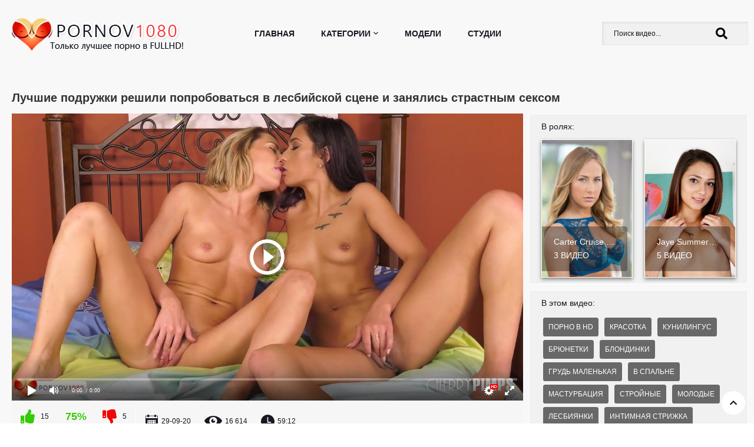

--- FILE ---
content_type: text/html; charset=utf-8
request_url: https://pornov1080.club/1894-luchshie-podruzhki-reshili-poprobovatsya-v-lesbiyskoy-scene-i-zanyalis-strastnym-seksom.html
body_size: 11354
content:
<!DOCTYPE html>
<html lang="ru">
<head>
<meta charset="utf-8">
<title>Лучшие подружки решили попробоваться в лесбийской сцене и занялись страстным сексом &raquo; Pornov1080 - Порно в FULL HD качестве! Только лучшее!</title>
<meta name="description" content="Блондинка и брюнетка вроде и не похожи друг на друга внешне, особенно учитывая весьма сильную смуглость последней, однако же, являются самыми близкими подругами и схожи характерами настолько, что" />
<meta property="og:site_name" content="Pornov1080 - Порно в FULL HD качестве! Только лучшее!">
<meta property="og:type" content="article">
<meta property="og:title" content="Лучшие подружки решили попробоваться в лесбийской сцене и занялись страстным сексом">
<meta property="og:url" content="https://pornov1080.club/1894-luchshie-podruzhki-reshili-poprobovatsya-v-lesbiyskoy-scene-i-zanyalis-strastnym-seksom.html">
<meta property="og:image" content="/uploads/posts/2020-08/1597430969.jpg">
<link rel="search" type="application/opensearchdescription+xml" href="https://pornov1080.club/engine/opensearch.php" title="Pornov1080 - Порно в FULL HD качестве! Только лучшее!">
<link rel="canonical" href="https://pornov1080.club/1894-luchshie-podruzhki-reshili-poprobovatsya-v-lesbiyskoy-scene-i-zanyalis-strastnym-seksom.html">
<link rel="alternate" type="application/rss+xml" title="Pornov1080 - Порно в FULL HD качестве! Только лучшее!" href="https://pornov1080.club/rss.xml">
<meta http-equiv="Content-Type" content="text/html; charset=utf-8"/>
<meta name="viewport" content="width=device-width, initial-scale=1.0">
<link href="/templates/pornomag/styles/all.css" rel="stylesheet" type="text/css"/>
<link href="/templates/pornomag/styles/fancybox.min.css" rel="stylesheet" type="text/css"/>
<link href="/templates/pornomag/styles/dev_main.css" rel="stylesheet" type="text/css"/>		
<link href="/templates/pornomag/styles/styles.css" rel="stylesheet" type="text/css"/>
<link href="https://fonts.googleapis.com/css?family=Roboto:300,400,700" rel="stylesheet">
<link rel="shortcut icon" href="/templates/pornomag/images/favicon.png" />
<link rel="icon" href="/favicon.ico" type="image/x-icon">
<link rel="stylesheet" href="https://use.fontawesome.com/releases/v5.2.0/css/all.css" integrity="sha384-hWVjflwFxL6sNzntih27bfxkr27PmbbK/iSvJ+a4+0owXq79v+lsFkW54bOGbiDQ" crossorigin="anonymous">
<meta name="google-site-verification" content="wk5RBzeWpckTHyqCYvB07fXRf3Bbk7maFANmn8-g41E" />
</head>
<body>
	<div class="wrapper">
		<header class="header">
			<div class="container">
				<button class="mobile_menu" data-dropdown="mobile"><i class="icon-menu"></i></button>
                
                <strong class="logo">
					<a href="/main/"><img src="/templates/pornomag/images/logo.png" alt="Порно в HD"></a>
                </strong>
                            
				<nav class="menu">
					<ul>
						<li class="menu_item">
                            <a href="/main/" class="">Главная</a>
						</li>
						<li class="menu_item menu_drop">
							<a href="/categories/" class="" data-dropdown="categories">Категории<i class="icon-arr-down"></i></a>
							<div class="drop_cats">
								<div class="container">
									<div class="drop_cats_items">
										<div class="th">
											<a class="drop_cats_item" href="https://4ertik.xyz">
												<span class="drop_cats_title">
													<span style="font-weight: bold;">Чертик ТВ</span>	
													<span>&#128293;</span>
												</span>	
											</a>
										</div>
										<div class="th">
											<a class="drop_cats_item" href="/categories/anal/" title="Анал">
												<span class="drop_cats_title">
													<span>Анал</span>	
													<span>442</span>
												</span>	
											</a>
										</div>	
										<div class="th">
											<a class="drop_cats_item" href="/categories/bdsm/" title="БДСМ">
												<span class="drop_cats_title">
													<span>БДСМ</span>	
													<span>16</span>
												</span>	
											</a>
										</div>	
										<div class="th">
											<a class="drop_cats_item" href="/categories/blondinki/" title="Блондинки">
												<span class="drop_cats_title">
													<span>Блондинки</span>	
													<span>673</span>
												</span>	
											</a>
										</div>
										<div class="th">
											<a class="drop_cats_item" href="/categories/bolshaya-jopa/" title="Большая жопа">
												<span class="drop_cats_title">
													<span>Большая жопа</span>	
													<span>282</span>
												</span>	
											</a>
										</div>	
										<div class="th">
											<a class="drop_cats_item" href="/categories/bolshie-siski/" title="Большие сиськи">
												<span class="drop_cats_title">
													<span>Большие сиськи</span>	
													<span>619</span>
												</span>	
											</a>
										</div>	
										<div class="th">
											<a class="drop_cats_item" href="/categories/bolshoy-chlen/" title="Большой член">
												<span class="drop_cats_title">
													<span>Большой член</span>	
													<span>701</span>
												</span>	
											</a>
										</div>	
										<div class="th">
											<a class="drop_cats_item" href="/categories/bryunetki/" title="Брюнетки">
												<span class="drop_cats_title">
													<span>Брюнетки</span>	
													<span>963</span>
												</span>	
											</a>
										</div>	
										<div class="th">
											<a class="drop_cats_item" href="/categories/v-mashine/" title="В машине">
												<span class="drop_cats_title">
													<span>В машине</span>	
													<span>38</span>
												</span>	
											</a>
										</div>	
										<div class="th">
											<a class="drop_cats_item" href="/categories/v-ofise/" title="В офисе">
												<span class="drop_cats_title">
													<span>В офисе</span>	
													<span>51</span>
												</span>	
											</a>
										</div>	
										<div class="th">
											<a class="drop_cats_item" href="/categories/v-spalne/" title="В спальне">
												<span class="drop_cats_title">
													<span>В спальне</span>	
													<span>625</span>
												</span>	
											</a>
										</div>	
										<div class="th">
											<a class="drop_cats_item" href="/categories/vysokie-dlinnonogie/" title="Высокие/длинноногие">
												<span class="drop_cats_title">
													<span>Высокие/длинноногие</span>	
													<span>523</span>
												</span>	
											</a>
										</div>	
										<div class="th">
											<a class="drop_cats_item" href="/categories/glubokaya-glotka/" title="Глубокая глотка">
												<span class="drop_cats_title">
													<span>Глубокая глотка</span>	
													<span>482</span>
												</span>	
											</a>
										</div>	
										<div class="th">
											<a class="drop_cats_item" href="/categories/grud-krasivaya/" title="Грудь красивая">
												<span class="drop_cats_title">
													<span>Грудь красивая</span>	
													<span>951</span>
												</span>	
											</a>
										</div>	
										<div class="th">
											<a class="drop_cats_item" href="/categories/grud-malenkaya/" title="Грудь маленькая">
												<span class="drop_cats_title">
													<span>Грудь маленькая</span>	
													<span>597</span>
												</span>	
											</a>
										</div>	
										<div class="th">
											<a class="drop_cats_item" href="/categories/grud-silikonovaya/" title="Грудь силиконовая">
												<span class="drop_cats_title">
													<span>Грудь силиконовая</span>	
													<span>369</span>
												</span>	
											</a>
										</div>	
										<div class="th">
											<a class="drop_cats_item" href="/categories/domashnee/" title="Домашнее">
												<span class="drop_cats_title">
													<span>Домашнее</span>	
													<span>61</span>
												</span>	
											</a>
										</div>	
										<div class="th">
											<a class="drop_cats_item" href="/categories/jeny/" title="Жёны">
												<span class="drop_cats_title">
													<span>Жёны</span>	
													<span>162</span>
												</span>	
											</a>
										</div>	
										<div class="th">
											<a class="drop_cats_item" href="/categories/jestkoe/" title="Жёсткое">
												<span class="drop_cats_title">
													<span>Жёсткое</span>	
													<span>111</span>
												</span>	
											</a>
										</div>	
										<div class="th">
											<a class="drop_cats_item" href="/categories/jmj/" title="ЖМЖ">
												<span class="drop_cats_title">
													<span>ЖМЖ</span>	
													<span>120</span>
												</span>	
											</a>
										</div>
										<div class="th">
											<a class="drop_cats_item" href="/categories/zagorelye/" title="Загорелые">
												<span class="drop_cats_title">
													<span>Загорелые</span>	
													<span>293</span>
												</span>	
											</a>
										</div>	
										<div class="th">
											<a class="drop_cats_item" href="/categories/zrelye-mamashi/" title="Зрелые, милфы">
												<span class="drop_cats_title">
													<span>Зрелые, милфы</span>	
													<span>183</span>
												</span>	
											</a>
										</div>	
										<div class="th">
											<a class="drop_cats_item" href="/categories/izmeny/" title="Измены">
												<span class="drop_cats_title">
													<span>Измены</span>	
													<span>136</span>
												</span>	
											</a>
										</div>	
										<div class="th">
											<a class="drop_cats_item" href="/categories/krasivoe/" title="Красивое">
												<span class="drop_cats_title">
													<span>Красивое</span>	
													<span>665</span>
												</span>	
											</a>
										</div>	
										<div class="th">
											<a class="drop_cats_item" href="/categories/krasivoe-bele/" title="Красивое белье">
												<span class="drop_cats_title">
													<span>Красивое белье</span>	
													<span>413</span>
												</span>	
											</a>
										</div>	
										<div class="th">
											<a class="drop_cats_item" href="/categories/krasotka/" title="Красотка">
												<span class="drop_cats_title">
													<span>Красотка</span>	
													<span>1216</span>
												</span>	
											</a>
										</div>	
										<div class="th">
											<a class="drop_cats_item" href="/categories/lesbi/" title="Лесбиянки">
												<span class="drop_cats_title">
													<span>Лесбиянки</span>	
													<span>99</span>
												</span>	
											</a>
										</div>	
										<div class="th">
											<a class="drop_cats_item" href="/categories/macheha/" title="Мачеха">
												<span class="drop_cats_title">
													<span>Мачеха</span>	
													<span>46</span>
												</span>	
											</a>
										</div>	
										<div class="th">
											<a class="drop_cats_item" href="/categories/mjm/" title="МЖМ">
												<span class="drop_cats_title">
													<span>МЖМ</span>	
													<span>56</span>
												</span>	
											</a>
										</div>	
										<div class="th">
											<a class="drop_cats_item" href="/categories/miniatyurnye/" title="Миниатюрные">
												<span class="drop_cats_title">
													<span>Миниатюрные</span>	
													<span>261</span>
												</span>	
											</a>
										</div>	
										<div class="th">
											<a class="drop_cats_item" href="/categories/na-prirode/" title="На природе">
												<span class="drop_cats_title">
													<span>На природе</span>	
													<span>82</span>
												</span>	
											</a>
										</div>	
										<div class="th">
											<a class="drop_cats_item" href="/categories/ot-pervogo-lica/" title="От первого лица">
												<span class="drop_cats_title">
													<span>От первого лица</span>	
													<span>161</span>
												</span>	
											</a>
										</div>	
										<div class="th">
											<a class="drop_cats_item" href="/categories/parodii/" title="Пародии">
												<span class="drop_cats_title">
													<span>Пародии</span>	
													<span>33</span>
												</span>	
											</a>
										</div>	
										<div class="th">
											<a class="drop_cats_item" href="/categories/publichnyy/" title="Публичный">
												<span class="drop_cats_title">
													<span>Публичный</span>	
													<span>32</span>
												</span>	
											</a>
										</div>	
										<div class="th">
											<a class="drop_cats_item" href="/categories/russkoe-porno/" title="Русское">
												<span class="drop_cats_title">
													<span>Русское</span>	
													<span>190</span>
												</span>	
											</a>
										</div>	
										<div class="th">
											<a class="drop_cats_item" href="/categories/rusye/" title="Русые">
												<span class="drop_cats_title">
													<span>Русые</span>	
													<span>316</span>
												</span>	
											</a>
										</div>	
										<div class="th">
											<a class="drop_cats_item" href="/categories/ryjie/" title="Рыжие">
												<span class="drop_cats_title">
													<span>Рыжие</span>	
													<span>156</span>
												</span>	
											</a>
										</div>	
										<div class="th">
											<a class="drop_cats_item" href="/categories/sekretarsha/" title="Секретарша">
												<span class="drop_cats_title">
													<span>Секретарша</span>	
													<span>38</span>
												</span>	
											</a>
										</div>	
										<div class="th">
											<a class="drop_cats_item" href="/categories/studentki/" title="Студентки">
												<span class="drop_cats_title">
													<span>Студентки</span>	
													<span>65</span>
												</span>	
											</a>
										</div>	
										<div class="th">
											<a class="drop_cats_item" href="/categories/tatuirovki/" title="Татуировки">
												<span class="drop_cats_title">
													<span>Татуировки</span>	
													<span>298</span>
												</span>	
											</a>
										</div>	
										<div class="th">
											<a class="drop_cats_item" href="/categories/chulki/" title="Чулки">
												<span class="drop_cats_title">
													<span>Чулки</span>	
													<span>335</span>
												</span>	
											</a>
										</div>
									</div>
									<a href="/categories.html" class="morer">Показать еще...</a>
								</div>
							</div>
						</li>
						<li class="menu_item">
							<a href="/models/" class="" id="item8">Модели</a>
						</li>
						<li class="menu_item">
							<a href="/studios/" class="">Студии</a>
						</li>
					</ul>
				</nav>
				<div class="overcover-menu"></div>
				<div class="search">
                    <div class="search-box">
                    <form id="quicksearch" method="post">
						<input type="hidden" name="do" value="search" />
						<input type="hidden" name="subaction" value="search" />
						<div class="search-inner">
							<input id="story" name="story" placeholder="Поиск видео..." type="text" />
							<button type="submit" title="Найти"><span class="fa fa-search"></span></button>
						</div>
					</form>
                    </div>
				</div>
			</div>
		</header>
		<div class="main">
			<div class="container">
				<div class="content">
					<div class="main-content">
   
  						                      
                        <div style="padding:0px 0px 15px 0px"></div>
											
						
							
							
							
								<h1 class="title">  Лучшие подружки решили попробоваться в лесбийской сцене и занялись страстным сексом</h1> 
<div class="media new">
    	<script src="/playerjs.js" type="text/javascript"></script>
		<div class="media_view">
          
            
                
			<div class="player">
          
				<div class="player-holder" id="player">
				
				
					<script>
var player=new Playerjs({
id:"player",
poster:"https://4ertik.info/contents/videos_screenshots/22000/22085/preview_720p.mp4.jpg",
file:"[720p]https://4ertik.info/get_file/1/612df9d4ecd4963ff2e1fa23e0e80807828f0d00ad/22000/22085/22085_720p.mp4/,[1080p]https://4ertik.info/get_file/1/07897d076fd96a1472d5d0534587e506244fb2ac34/22000/22085/22085_1080.mp4/",
default_quality:"[720p]",
"thumbnails":"https://4ertik.info/get_timelines.php?video_id=22085"
});
</script>
				

				</div>
                    
                     </div>
                
                

			<div class="media_info">
				<div class="vote rating-container" data-action="rating">
	
			
	
			<div class="frate ignore-select" id="frate-1894">
				<div class="rate-plus" id="pluss-1894" onclick="doRateLD('plus', '1894');"><span class="fa fa-thumbs-up"></span><span class="rcount">16 614</span></div>
				<div class="rate-minus" id="minuss-1894" onclick="doRateLD('minus', '1894');"><span class="fa fa-thumbs-down"></span><span class="rcount">0</span></div>
				<div class="rate-data"><span id="ratig-layer-1894" class="ignore-select"><span class="ratingtypeplusminus ignore-select ratingplus" >+10</span></span><span id="vote-num-id-1894">20</span></div>
			</div>
			

				</div>
				<ul class="media_values">
					<li><i class="icon-calendar"></i>29-09-20</li>
					<li><i class="icon-view"></i>16 614</li>
					<li><i class="icon-time"></i>59:12</li>
				</ul>
			</div>
       

       
			<div class="tabs-menu">
				<ul class="media_values">
					<li><a href="#tab_video_info" class="toggle-button but-info active">Описание</a></li>
					<!--<li><a href="#tab_screenshots" class="toggle-button screenshots">Скриншоты</a></li>-->
					<li><a href="#tab_share" class="toggle-button share">Поделиться</a></li>
					<li><a href="#flag" data-action="flag" title="Пожаловаться на видео" class="report">Пожаловаться</a></li>
				</ul>
			</div>
			<div class="video-info new media_desc open-info" data-container="tab_video_info" id="tab_video_info" style="display: block;">
				<div class="info">
					<div class="item">
						<em>Блондинка и брюнетка вроде и не похожи друг на друга внешне, особенно учитывая весьма сильную смуглость последней, однако же, являются самыми близкими подругами и схожи характерами настолько, что кажется, будто они воспитывались в одной семье. Из-за сходства темпераментов дамы часто хотят одного и того же. Например поучаствовать в лесбийской сцене фильма для взрослых. чтобы воплотить мечту барышни не прочь заняться друг с другом невероятно страстным сексом. Перед съёмками милашка немного переживали за то, что подобное увлечение может плохо сказаться на дружбе, но мощные оргазмы, напротив, крайне сблизили особ.</em>
					</div>
				</div>
				<div class="info-holder">
					<div class="tab-content">
						<div class="block-details">
														
						</div>
					</div>
					<div id="tab_report_rrror" class="tab-content hidden">
							<div class="block-flagging">
								<form method="post">
									<div class="generic-error hidden"></div>
									<div class="success hidden">Спасибо! Мы благодарны за вашу помощь.</div>
									<div class="block-radios">
										<div class="button-group">
											<label class="field-label">Пожаловаться на видео</label> 
																							<div class="row">
													<input id="flag_inappropriate_video" name="flag_id" value="flag_inappropriate_video" class="radio" type="radio">
													<label for="flag_inappropriate_video">Неподходящее</label>
												</div>
																							<div class="row">
													<input id="flag_error_video" name="flag_id" value="flag_error_video" class="radio" type="radio">
													<label for="flag_error_video">Ошибка (нет изображения или звука)</label>
												</div>
																							<div class="row">
													<input id="flag_copyrighted_video" name="flag_id" value="flag_copyrighted_video" class="radio" type="radio">
													<label for="flag_copyrighted_video">Нарушение авторского права</label>
												</div>
																							<div class="row">
													<input id="flag_other_video" name="flag_id" value="flag_other_video" class="radio" checked="" type="radio">
													<label for="flag_other_video">Другое</label>
												</div>
																						<input name="action" value="flag" type="hidden">
											<input name="video_id" value="3980" type="hidden">
											<input class="submit" value="Отправить" type="submit">
										</div>
									</div>
									<div class="block-textarea">
										<label for="flag_message" class="field-label">Причина (необязательно)</label>
										<textarea id="flag_message" name="flag_message" rows="3" class="textarea" placeholder=""></textarea>
									</div>
								</form>
							</div>
					</div>
				</div>
			</div>
			<div class="media_desc new report-block" data-container="flag">
					<div class="tab-content">
						<div class="block-flagging">
							<form method="post" data-form="ajax" data-success-message="Спасибо! Мы благодарны за вашу помощь.">
								<div class="generic-error field-error"></div>
								<div class="flagging-form">
									<div class="block-radios">
										<div class="button-group">
											<label class="field-label">Пожаловаться на видео:</label>
																							<div class="row">
													<input id="com_flag_inappropriate_video" name="flag_id" value="flag_inappropriate_video" class="radio" type="radio">
													<label for="com_flag_inappropriate_video">Неподходящее</label>
												</div>
																							<div class="row">
													<input id="com_flag_error_video" name="flag_id" value="flag_error_video" class="radio" type="radio">
													<label for="com_flag_error_video">Ошибка (нет изображения или звука)</label>
												</div>
																							<div class="row">
													<input id="com_flag_copyrighted_video" name="flag_id" value="flag_copyrighted_video" class="radio" type="radio">
													<label for="com_flag_copyrighted_video">Нарушение авторского права</label>
												</div>
																							<div class="row">
													<input id="com_flag_other_video" name="flag_id" value="flag_other_video" class="radio" checked="" type="radio">
													<label for="com_flag_other_video">Другое</label>
												</div>
																					</div>
									</div>
									<div class="block-textarea">
										<textarea id="complaint_flag_message" name="complaint_flag_message" rows="3" class="textfield" placeholder="Причина (необязательно)"></textarea>
									</div>
								</div>
								<input name="action" value="flag" type="hidden">
								<input id="complaint_video_id" value="1894" type="hidden">
								<input id="sendNewsComplaint" class="btn btn-submit" value="Отправить" type="button">
							</form>
						</div>
					</div>
				</div>
				<!--<div id="tab_screenshots" class="media_desc new tab-content tab_screenshots" style="display: none;">
					<div class="block-screenshots">
						<a href="https://cdn.pornomag.tv/video_screen/6279/1.jpg" class="item" rel="screenshots" data-fancybox="gallery">
							<img class="thumb lazy-load" src="https://cdn.pornomag.tv/video_screen/6279/1.jpg" alt="Лучшие подружки решили попробоваться в лесбийской сцене и занялись страстным сексом" width="550" height="310">
						</a>
						<a href="https://cdn.pornomag.tv/video_screen/6279/2.jpg" class="item" rel="screenshots" data-fancybox="gallery">
							<img class="thumb lazy-load" src="https://cdn.pornomag.tv/video_screen/6279/2.jpg" alt="Лучшие подружки решили попробоваться в лесбийской сцене и занялись страстным сексом" width="550" height="310">
						</a>
						<a href="https://cdn.pornomag.tv/video_screen/6279/3.jpg" class="item" rel="screenshots" data-fancybox="gallery">
							<img class="thumb lazy-load" src="https://cdn.pornomag.tv/video_screen/6279/3.jpg" alt="Лучшие подружки решили попробоваться в лесбийской сцене и занялись страстным сексом" width="550" height="310">
						</a>
						<a href="https://cdn.pornomag.tv/video_screen/6279/4.jpg" class="item" rel="screenshots" data-fancybox="gallery">
							<img class="thumb lazy-load" src="https://cdn.pornomag.tv/video_screen/6279/4.jpg" alt="Лучшие подружки решили попробоваться в лесбийской сцене и занялись страстным сексом" width="550" height="310">
						</a>
						<a href="https://cdn.pornomag.tv/video_screen/6279/5.jpg" class="item" rel="screenshots" data-fancybox="gallery">
							<img class="thumb lazy-load" src="https://cdn.pornomag.tv/video_screen/6279/5.jpg" alt="Лучшие подружки решили попробоваться в лесбийской сцене и занялись страстным сексом" width="550" height="310">
						</a>
						<a href="https://cdn.pornomag.tv/video_screen/6279/6.jpg" class="item" rel="screenshots" data-fancybox="gallery">
							<img class="thumb lazy-load" src="https://cdn.pornomag.tv/video_screen/6279/6.jpg" alt="Лучшие подружки решили попробоваться в лесбийской сцене и занялись страстным сексом" width="550" height="310">
						</a>
						<a href="https://cdn.pornomag.tv/video_screen/6279/7.jpg" class="item" rel="screenshots" data-fancybox="gallery">
							<img class="thumb lazy-load" src="https://cdn.pornomag.tv/video_screen/6279/7.jpg" alt="Лучшие подружки решили попробоваться в лесбийской сцене и занялись страстным сексом" width="550" height="310">
						</a>
						<a href="https://cdn.pornomag.tv/video_screen/6279/8.jpg" class="item" rel="screenshots" data-fancybox="gallery">
							<img class="thumb lazy-load" src="https://cdn.pornomag.tv/video_screen/6279/8.jpg" alt="Лучшие подружки решили попробоваться в лесбийской сцене и занялись страстным сексом" width="550" height="310">
						</a>
						<a href="https://cdn.pornomag.tv/video_screen/6279/9.jpg" class="item" rel="screenshots" data-fancybox="gallery">
							<img class="thumb lazy-load" src="https://cdn.pornomag.tv/video_screen/6279/9.jpg" alt="Лучшие подружки решили попробоваться в лесбийской сцене и занялись страстным сексом" width="550" height="310">
						</a>
						<a href="https://cdn.pornomag.tv/video_screen/6279/10.jpg" class="item" rel="screenshots" data-fancybox="gallery">
							<img class="thumb lazy-load" src="https://cdn.pornomag.tv/video_screen/6279/10.jpg" alt="Лучшие подружки решили попробоваться в лесбийской сцене и занялись страстным сексом" width="550" height="310">
						</a>
					</div>
				</div>-->
						<div id="tab_share" class="media_desc new tab-content tab_share" style="display: none;">
				<div class="block-share">
					<form>
						<div class="row">
							<label for="share_link" class="field-label">Ссылка на это видео</label>
							<div class="block-bookmarks">
							</div>
							<input id="share_link" class="textfield middle" value="https://pornov1080.club/1894-luchshie-podruzhki-reshili-poprobovatsya-v-lesbiyskoy-scene-i-zanyalis-strastnym-seksom.html" readonly="" type="text">
						</div>
						<div class="row">
							<label for="share_bb_code" class="field-label">BB код</label>
							<input id="share_bb_code" class="textfield" value="[url=https://pornov1080.club/1894-luchshie-podruzhki-reshili-poprobovatsya-v-lesbiyskoy-scene-i-zanyalis-strastnym-seksom.html]Лучшие подружки решили попробоваться в лесбийской сцене и занялись страстным сексом[/url]" readonly="" type="text">
						</div>
					</form>
				</div>
			</div>
			<div class="media_desc"> 	
				<div class="block-comments" data-block-id="video_comments_video_comments">
					<form  method="post" name="dle-comments-form" id="dle-comments-form" ><div class="form add-comments-form ignore-select" id="add-comments-form">

	<div class="form__row form__row--without-label">
		<div class="form__content form__textarea-inside"><div class="bb-editor">
<textarea name="comments" id="comments" cols="70" rows="10"></textarea>
</div></div>
	</div>
	
	
	
	<div class="form__row form__row--without-label">
		<div class="form__content d-flex jc-space-between">
			<button name="submit" type="submit">Добавить комментарий</button>
			
			<input class="form__input add-comments-form__input stretch-free-width" type="text" maxlength="35" name="name" id="name" placeholder="Ваше имя" />
			<input class="form__input add-comments-form__input stretch-free-width hidden" type="text" maxlength="35" name="mail" id="mail" placeholder="Ваш e-mail (необязательно)" />
			
		</div>
	</div>

</div>







		<input type="hidden" name="subaction" value="addcomment">
		<input type="hidden" name="post_id" id="post_id" value="1894"><input type="hidden" name="user_hash" value="d485bf3e3943d2be0bd6b6c54f7109b743140436"></form>
					
<div id="dle-ajax-comments"></div>

					<!--dlenavigationcomments-->
				</div>
			</div>
		</div>
		<div class="block-right">
				<div class="block-models block-info">
					<span class="media_list_title">В ролях:</span>
					<div class="thumbs">
						<div class="thumbs_list thumbs_small">
							<div class="th show-th">
										<a class="thumb" href="https://pornov1080.club/models/carter-cruise/" title="Carter Cruise (Картер Круз)">
											<div class="thumb_img"><img src="/uploads/models/carter-cruise.jpg" alt="Carter Cruise (Картер Круз)">
												<div class="thumb_string thumb_string_rows">
													<div class="thumb_string_top"><span>Carter Cruise (Картер Круз)</span></div>
													
													<div class="thumb_string_bottom">
														<div class="videos">3 видео</div>
													</div>
												</div>
											</div>
										</a>
									</div> <div class="th show-th">
										<a class="thumb" href="https://pornov1080.club/models/jaye-summers/" title="Jaye Summers (Джей Саммерс)">
											<div class="thumb_img"><img src="/uploads/models/jaye-summers.jpg" alt="Jaye Summers (Джей Саммерс)">
												<div class="thumb_string thumb_string_rows">
													<div class="thumb_string_top"><span>Jaye Summers (Джей Саммерс)</span></div>
													
													<div class="thumb_string_bottom">
														<div class="videos">5 видео</div>
													</div>
												</div>
											</div>
										</a>
									</div>
						</div>
					</div>
				</div>
				<div class="block-info">
					<div class="media_lists">
							<div class="media_list">
								<span class="media_list_title">В этом видео:</span>
									<a href="https://pornov1080.club/categories/fullhd-1080p/">Порно  в HD</a> <a href="https://pornov1080.club/categories/krasotka/">Красотка</a> <a href="https://pornov1080.club/categories/kunilingus/">Кунилингус</a> <a href="https://pornov1080.club/categories/bryunetki/">Брюнетки</a> <a href="https://pornov1080.club/categories/blondinki/">Блондинки</a> <a href="https://pornov1080.club/categories/grud-malenkaya/">Грудь маленькая</a> <a href="https://pornov1080.club/categories/v-spalne/">В спальне</a> <a href="https://pornov1080.club/categories/masturbaciya/">Мастурбация</a> <a href="https://pornov1080.club/categories/stroynye/">Стройные</a> <a href="https://pornov1080.club/categories/molodye/">Молодые</a> <a href="https://pornov1080.club/categories/lesbi/">Лесбиянки</a> <a href="https://pornov1080.club/categories/intimnaya-strijka/">Интимная стрижка</a> <a href="https://pornov1080.club/categories/casting/">Кастинг</a> <a href="https://pornov1080.club/categories/igrushki/">Игрушки</a> <a href="https://pornov1080.club/categories/porno-2018/">Порно 2018</a>
							</div>
							<div class="media_list">
								<span class="media_list_title">Студия:</span>
									<a href="https://pornov1080.club/studios/cherry-pimps/">Cherry Pimps</a>
							</div>
					</div>
				</div>
		</div>
	</div>

    
		<div id="list_videos_most_recent_videos">
			<div class="headline">
				<h2 class="title">Похожие видео</h2>
			</div>
			<div class="thumbs">
				<div class="thumbs_list " data-items="true">
					<div class="th js-item" data-item-id="8811"> 
	<a class="thumb" href="https://pornov1080.club/2347-zdorovennyy-mujik-zakolachivaet-bolshoy-chlen-v-kisku-miniatyurnoy-aziatki.html">
		<span class="thumb_img" data-preview="https://4ertik.info/get_file/1/b862d27d8e044aedbd099b0906724a2cddd7c194f2/22000/22987/22987trailer.mp4/">
			<img class="thumb lazyload" data-src="/uploads/posts/2020-12/1607364667.jpg" alt="За помощь азиатка рассчиталась с соседом страстным сексом" width="550" height="310" style="display: block;">
			<div class="swipe-hint js-swipe"> 
											<svg class="svg-icon" viewBox="0 0 32 32">
												<title>Swipe</title>
												<path d="M22.697 30.978c4.192 0 7.668-3.68 7.668-7.668 0 0 0 2.351 0 0v-6.134c0-0.818-0.716-1.534-1.534-1.534s-1.534 0.716-1.534 1.534v0.511h-1.022v-2.556c0-0.818-0.716-1.534-1.534-1.534s-1.534 0.716-1.534 1.534v1.534h-1.022v-2.556c0-0.818-0.716-1.534-1.534-1.534s-1.534 0.716-1.534 1.534v3.578h-1.022v-10.735c0-0.818-0.716-1.534-1.534-1.534s-1.534 0.716-1.534 1.534v11.553c-2.147-2.249-4.907-4.703-6.032-3.578s1.738 4.192 5.725 10.939c1.84 2.965 4.089 5.112 7.974 5.112v0 0zM31.387 23.31c0 4.805-3.885 8.69-8.69 8.69-3.169 0-6.543-1.534-8.895-5.725-3.374-6.032-7.566-10.019-5.521-12.064 1.431-1.431 3.783-0.102 5.725 1.84v0-9.099c0-1.431 1.125-2.556 2.556-2.556s2.556 1.125 2.556 2.556v5.112c0.409-0.307 0.92-0.511 1.534-0.511 1.125 0 2.045 0.716 2.351 1.636 0.409-0.409 1.022-0.613 1.738-0.613 1.431 0 2.556 1.125 2.556 2.556v0c0.409-0.307 0.92-0.511 1.534-0.511 1.431 0 2.556 1.125 2.556 2.556v6.134z"></path>
												<path d="M10.53 3.272h-7.77l1.84-1.84c0.204-0.204 0.204-0.409 0.204-0.613 0-0.409-0.307-0.818-0.818-0.818-0.204 0-0.307 0.102-0.511 0.204l-3.169 3.272c-0.204 0.102-0.307 0.307-0.307 0.511s0.102 0.409 0.307 0.613l3.169 3.169c0.204 0.204 0.307 0.204 0.511 0.204 0.511 0 0.818-0.409 0.818-0.818 0-0.204-0.102-0.409-0.204-0.511l-1.84-1.84h7.77c0.409 0 0.818-0.409 0.818-0.818s-0.409-0.716-0.818-0.716z"></path>
												<path d="M22.901 4.805h7.77l-1.84 1.84c-0.204 0.204-0.204 0.307-0.204 0.511 0 0.409 0.307 0.818 0.818 0.818 0.204 0 0.409-0.102 0.511-0.204l3.169-3.169c0.102-0.102 0.307-0.307 0.307-0.613s-0.102-0.409-0.307-0.613l-3.169-3.169c-0.204-0.102-0.409-0.204-0.613-0.204-0.511 0-0.818 0.409-0.818 0.818 0 0.204 0.102 0.409 0.204 0.511l1.84 1.84h-7.77c-0.409 0-0.818 0.409-0.818 0.818s0.409 0.818 0.92 0.818z"></path>
											</svg>
			</div>
		
            
		</span>
		<span class="thumb_info">
            <span class="thumb_title">За помощь азиатка рассчиталась с соседом страстным сексом</span>
         

		</span>

        <div class="sinfo"><i style="color:#6cc43c;font-size: 12px;" class="fas fa-thumbs-up"></i> <span><div class="short-rate-perc"><span class="ratingtypeplusminus ignore-select ratingplus" >+18</span><span id="vote-num-id-2347" class="ignore-select">24</span></div></span> <span class="tarp"><i style="font-size: 12px;" class="icon-time"></i> 44:41</span> <span class="tarp"><i style="font-size: 12px;" class="far fa-eye"></i> 24537</span></div>
	</a>
</div>
<div class="th js-item" data-item-id="8948"> 
	<a class="thumb" href="https://pornov1080.club/1983-1983.html">
		<span class="thumb_img" data-preview="https://4ertik.info/get_file/1/a2ed4055736005683fc2f03fac734a43e4121abac3/22000/22368/22368trailer.mp4/">
			<img class="thumb lazyload" data-src="/uploads/posts/2020-08/1597436373.jpg" alt="Подружки лесбиянки вылизали друг друга после невинных шалостей в ванной" width="550" height="310" style="display: block;">
			<div class="swipe-hint js-swipe"> 
											<svg class="svg-icon" viewBox="0 0 32 32">
												<title>Swipe</title>
												<path d="M22.697 30.978c4.192 0 7.668-3.68 7.668-7.668 0 0 0 2.351 0 0v-6.134c0-0.818-0.716-1.534-1.534-1.534s-1.534 0.716-1.534 1.534v0.511h-1.022v-2.556c0-0.818-0.716-1.534-1.534-1.534s-1.534 0.716-1.534 1.534v1.534h-1.022v-2.556c0-0.818-0.716-1.534-1.534-1.534s-1.534 0.716-1.534 1.534v3.578h-1.022v-10.735c0-0.818-0.716-1.534-1.534-1.534s-1.534 0.716-1.534 1.534v11.553c-2.147-2.249-4.907-4.703-6.032-3.578s1.738 4.192 5.725 10.939c1.84 2.965 4.089 5.112 7.974 5.112v0 0zM31.387 23.31c0 4.805-3.885 8.69-8.69 8.69-3.169 0-6.543-1.534-8.895-5.725-3.374-6.032-7.566-10.019-5.521-12.064 1.431-1.431 3.783-0.102 5.725 1.84v0-9.099c0-1.431 1.125-2.556 2.556-2.556s2.556 1.125 2.556 2.556v5.112c0.409-0.307 0.92-0.511 1.534-0.511 1.125 0 2.045 0.716 2.351 1.636 0.409-0.409 1.022-0.613 1.738-0.613 1.431 0 2.556 1.125 2.556 2.556v0c0.409-0.307 0.92-0.511 1.534-0.511 1.431 0 2.556 1.125 2.556 2.556v6.134z"></path>
												<path d="M10.53 3.272h-7.77l1.84-1.84c0.204-0.204 0.204-0.409 0.204-0.613 0-0.409-0.307-0.818-0.818-0.818-0.204 0-0.307 0.102-0.511 0.204l-3.169 3.272c-0.204 0.102-0.307 0.307-0.307 0.511s0.102 0.409 0.307 0.613l3.169 3.169c0.204 0.204 0.307 0.204 0.511 0.204 0.511 0 0.818-0.409 0.818-0.818 0-0.204-0.102-0.409-0.204-0.511l-1.84-1.84h7.77c0.409 0 0.818-0.409 0.818-0.818s-0.409-0.716-0.818-0.716z"></path>
												<path d="M22.901 4.805h7.77l-1.84 1.84c-0.204 0.204-0.204 0.307-0.204 0.511 0 0.409 0.307 0.818 0.818 0.818 0.204 0 0.409-0.102 0.511-0.204l3.169-3.169c0.102-0.102 0.307-0.307 0.307-0.613s-0.102-0.409-0.307-0.613l-3.169-3.169c-0.204-0.102-0.409-0.204-0.613-0.204-0.511 0-0.818 0.409-0.818 0.818 0 0.204 0.102 0.409 0.204 0.511l1.84 1.84h-7.77c-0.409 0-0.818 0.409-0.818 0.818s0.409 0.818 0.92 0.818z"></path>
											</svg>
			</div>
		
            
		</span>
		<span class="thumb_info">
            <span class="thumb_title">Подружки лесбиянки вылизали друг друга после невинных шалостей в ванной</span>
         

		</span>

        <div class="sinfo"><i style="color:#6cc43c;font-size: 12px;" class="fas fa-thumbs-up"></i> <span><div class="short-rate-perc"><span class="ratingtypeplusminus ignore-select ratingplus" >+15</span><span id="vote-num-id-1983" class="ignore-select">15</span></div></span> <span class="tarp"><i style="font-size: 12px;" class="icon-time"></i> 29:33</span> <span class="tarp"><i style="font-size: 12px;" class="far fa-eye"></i> 11755</span></div>
	</a>
</div>
<div class="th js-item" data-item-id="10165"> 
	<a class="thumb" href="https://pornov1080.club/1968-1968.html">
		<span class="thumb_img" data-preview="https://4ertik.info/get_file/1/efa3c9f05fb299fb2d327df8ea424c817f7c9fd80b/20000/20451/20451trailer.mp4/">
			<img class="thumb lazyload" data-src="/uploads/posts/2020-08/1597435463.jpg" alt="Блондинка долго охотилась на бойфренда подруги и наконец получила заветный член" width="550" height="310" style="display: block;">
			<div class="swipe-hint js-swipe"> 
											<svg class="svg-icon" viewBox="0 0 32 32">
												<title>Swipe</title>
												<path d="M22.697 30.978c4.192 0 7.668-3.68 7.668-7.668 0 0 0 2.351 0 0v-6.134c0-0.818-0.716-1.534-1.534-1.534s-1.534 0.716-1.534 1.534v0.511h-1.022v-2.556c0-0.818-0.716-1.534-1.534-1.534s-1.534 0.716-1.534 1.534v1.534h-1.022v-2.556c0-0.818-0.716-1.534-1.534-1.534s-1.534 0.716-1.534 1.534v3.578h-1.022v-10.735c0-0.818-0.716-1.534-1.534-1.534s-1.534 0.716-1.534 1.534v11.553c-2.147-2.249-4.907-4.703-6.032-3.578s1.738 4.192 5.725 10.939c1.84 2.965 4.089 5.112 7.974 5.112v0 0zM31.387 23.31c0 4.805-3.885 8.69-8.69 8.69-3.169 0-6.543-1.534-8.895-5.725-3.374-6.032-7.566-10.019-5.521-12.064 1.431-1.431 3.783-0.102 5.725 1.84v0-9.099c0-1.431 1.125-2.556 2.556-2.556s2.556 1.125 2.556 2.556v5.112c0.409-0.307 0.92-0.511 1.534-0.511 1.125 0 2.045 0.716 2.351 1.636 0.409-0.409 1.022-0.613 1.738-0.613 1.431 0 2.556 1.125 2.556 2.556v0c0.409-0.307 0.92-0.511 1.534-0.511 1.431 0 2.556 1.125 2.556 2.556v6.134z"></path>
												<path d="M10.53 3.272h-7.77l1.84-1.84c0.204-0.204 0.204-0.409 0.204-0.613 0-0.409-0.307-0.818-0.818-0.818-0.204 0-0.307 0.102-0.511 0.204l-3.169 3.272c-0.204 0.102-0.307 0.307-0.307 0.511s0.102 0.409 0.307 0.613l3.169 3.169c0.204 0.204 0.307 0.204 0.511 0.204 0.511 0 0.818-0.409 0.818-0.818 0-0.204-0.102-0.409-0.204-0.511l-1.84-1.84h7.77c0.409 0 0.818-0.409 0.818-0.818s-0.409-0.716-0.818-0.716z"></path>
												<path d="M22.901 4.805h7.77l-1.84 1.84c-0.204 0.204-0.204 0.307-0.204 0.511 0 0.409 0.307 0.818 0.818 0.818 0.204 0 0.409-0.102 0.511-0.204l3.169-3.169c0.102-0.102 0.307-0.307 0.307-0.613s-0.102-0.409-0.307-0.613l-3.169-3.169c-0.204-0.102-0.409-0.204-0.613-0.204-0.511 0-0.818 0.409-0.818 0.818 0 0.204 0.102 0.409 0.204 0.511l1.84 1.84h-7.77c-0.409 0-0.818 0.409-0.818 0.818s0.409 0.818 0.92 0.818z"></path>
											</svg>
			</div>
		
            
		</span>
		<span class="thumb_info">
            <span class="thumb_title">Блондинка долго охотилась на бойфренда подруги и наконец получила заветный член</span>
         

		</span>

        <div class="sinfo"><i style="color:#6cc43c;font-size: 12px;" class="fas fa-thumbs-up"></i> <span><div class="short-rate-perc"><span class="ratingtypeplusminus ignore-select ratingplus" >+5</span><span id="vote-num-id-1968" class="ignore-select">7</span></div></span> <span class="tarp"><i style="font-size: 12px;" class="icon-time"></i> 41:20</span> <span class="tarp"><i style="font-size: 12px;" class="far fa-eye"></i> 8227</span></div>
	</a>
</div>
<div class="th js-item" data-item-id="9433"> 
	<a class="thumb" href="https://pornov1080.club/1905-1905.html">
		<span class="thumb_img" data-preview="https://4ertik.info/get_file/1/648636d6a5b9bed394a0d1203c9e91fd2591a4cd94/22000/22417/22417trailer.mp4/">
			<img class="thumb lazyload" data-src="/uploads/posts/2020-08/1597431637.jpg" alt="Подружки устроили лесби оргию на девичнике в честь свадьбы одной из них" width="550" height="310" style="display: block;">
			<div class="swipe-hint js-swipe"> 
											<svg class="svg-icon" viewBox="0 0 32 32">
												<title>Swipe</title>
												<path d="M22.697 30.978c4.192 0 7.668-3.68 7.668-7.668 0 0 0 2.351 0 0v-6.134c0-0.818-0.716-1.534-1.534-1.534s-1.534 0.716-1.534 1.534v0.511h-1.022v-2.556c0-0.818-0.716-1.534-1.534-1.534s-1.534 0.716-1.534 1.534v1.534h-1.022v-2.556c0-0.818-0.716-1.534-1.534-1.534s-1.534 0.716-1.534 1.534v3.578h-1.022v-10.735c0-0.818-0.716-1.534-1.534-1.534s-1.534 0.716-1.534 1.534v11.553c-2.147-2.249-4.907-4.703-6.032-3.578s1.738 4.192 5.725 10.939c1.84 2.965 4.089 5.112 7.974 5.112v0 0zM31.387 23.31c0 4.805-3.885 8.69-8.69 8.69-3.169 0-6.543-1.534-8.895-5.725-3.374-6.032-7.566-10.019-5.521-12.064 1.431-1.431 3.783-0.102 5.725 1.84v0-9.099c0-1.431 1.125-2.556 2.556-2.556s2.556 1.125 2.556 2.556v5.112c0.409-0.307 0.92-0.511 1.534-0.511 1.125 0 2.045 0.716 2.351 1.636 0.409-0.409 1.022-0.613 1.738-0.613 1.431 0 2.556 1.125 2.556 2.556v0c0.409-0.307 0.92-0.511 1.534-0.511 1.431 0 2.556 1.125 2.556 2.556v6.134z"></path>
												<path d="M10.53 3.272h-7.77l1.84-1.84c0.204-0.204 0.204-0.409 0.204-0.613 0-0.409-0.307-0.818-0.818-0.818-0.204 0-0.307 0.102-0.511 0.204l-3.169 3.272c-0.204 0.102-0.307 0.307-0.307 0.511s0.102 0.409 0.307 0.613l3.169 3.169c0.204 0.204 0.307 0.204 0.511 0.204 0.511 0 0.818-0.409 0.818-0.818 0-0.204-0.102-0.409-0.204-0.511l-1.84-1.84h7.77c0.409 0 0.818-0.409 0.818-0.818s-0.409-0.716-0.818-0.716z"></path>
												<path d="M22.901 4.805h7.77l-1.84 1.84c-0.204 0.204-0.204 0.307-0.204 0.511 0 0.409 0.307 0.818 0.818 0.818 0.204 0 0.409-0.102 0.511-0.204l3.169-3.169c0.102-0.102 0.307-0.307 0.307-0.613s-0.102-0.409-0.307-0.613l-3.169-3.169c-0.204-0.102-0.409-0.204-0.613-0.204-0.511 0-0.818 0.409-0.818 0.818 0 0.204 0.102 0.409 0.204 0.511l1.84 1.84h-7.77c-0.409 0-0.818 0.409-0.818 0.818s0.409 0.818 0.92 0.818z"></path>
											</svg>
			</div>
		
            
		</span>
		<span class="thumb_info">
            <span class="thumb_title">Подружки устроили лесби оргию на девичнике в честь свадьбы одной из них</span>
         

		</span>

        <div class="sinfo"><i style="color:#6cc43c;font-size: 12px;" class="fas fa-thumbs-up"></i> <span><div class="short-rate-perc"><span class="ratingtypeplusminus ignore-select ratingplus" >+22</span><span id="vote-num-id-1905" class="ignore-select">28</span></div></span> <span class="tarp"><i style="font-size: 12px;" class="icon-time"></i> 33:45</span> <span class="tarp"><i style="font-size: 12px;" class="far fa-eye"></i> 17102</span></div>
	</a>
</div>
<div class="th js-item" data-item-id="16305"> 
	<a class="thumb" href="https://pornov1080.club/1773-neutomimyy-stvol-kvartiranta-gotov-ko-vsem-jelayushchim.html">
		<span class="thumb_img" data-preview="https://4ertik.info/get_file/1/dca9c4d776d7f7fd8526e864be151c68c1bd2f3125/20000/20946/20946trailer.mp4/">
			<img class="thumb lazyload" data-src="/uploads/posts/2020-01/1579464869.jpg" alt="Заселяясь в новый дом, первым делом нужно заняться страстным сексом" width="550" height="310" style="display: block;">
			<div class="swipe-hint js-swipe"> 
											<svg class="svg-icon" viewBox="0 0 32 32">
												<title>Swipe</title>
												<path d="M22.697 30.978c4.192 0 7.668-3.68 7.668-7.668 0 0 0 2.351 0 0v-6.134c0-0.818-0.716-1.534-1.534-1.534s-1.534 0.716-1.534 1.534v0.511h-1.022v-2.556c0-0.818-0.716-1.534-1.534-1.534s-1.534 0.716-1.534 1.534v1.534h-1.022v-2.556c0-0.818-0.716-1.534-1.534-1.534s-1.534 0.716-1.534 1.534v3.578h-1.022v-10.735c0-0.818-0.716-1.534-1.534-1.534s-1.534 0.716-1.534 1.534v11.553c-2.147-2.249-4.907-4.703-6.032-3.578s1.738 4.192 5.725 10.939c1.84 2.965 4.089 5.112 7.974 5.112v0 0zM31.387 23.31c0 4.805-3.885 8.69-8.69 8.69-3.169 0-6.543-1.534-8.895-5.725-3.374-6.032-7.566-10.019-5.521-12.064 1.431-1.431 3.783-0.102 5.725 1.84v0-9.099c0-1.431 1.125-2.556 2.556-2.556s2.556 1.125 2.556 2.556v5.112c0.409-0.307 0.92-0.511 1.534-0.511 1.125 0 2.045 0.716 2.351 1.636 0.409-0.409 1.022-0.613 1.738-0.613 1.431 0 2.556 1.125 2.556 2.556v0c0.409-0.307 0.92-0.511 1.534-0.511 1.431 0 2.556 1.125 2.556 2.556v6.134z"></path>
												<path d="M10.53 3.272h-7.77l1.84-1.84c0.204-0.204 0.204-0.409 0.204-0.613 0-0.409-0.307-0.818-0.818-0.818-0.204 0-0.307 0.102-0.511 0.204l-3.169 3.272c-0.204 0.102-0.307 0.307-0.307 0.511s0.102 0.409 0.307 0.613l3.169 3.169c0.204 0.204 0.307 0.204 0.511 0.204 0.511 0 0.818-0.409 0.818-0.818 0-0.204-0.102-0.409-0.204-0.511l-1.84-1.84h7.77c0.409 0 0.818-0.409 0.818-0.818s-0.409-0.716-0.818-0.716z"></path>
												<path d="M22.901 4.805h7.77l-1.84 1.84c-0.204 0.204-0.204 0.307-0.204 0.511 0 0.409 0.307 0.818 0.818 0.818 0.204 0 0.409-0.102 0.511-0.204l3.169-3.169c0.102-0.102 0.307-0.307 0.307-0.613s-0.102-0.409-0.307-0.613l-3.169-3.169c-0.204-0.102-0.409-0.204-0.613-0.204-0.511 0-0.818 0.409-0.818 0.818 0 0.204 0.102 0.409 0.204 0.511l1.84 1.84h-7.77c-0.409 0-0.818 0.409-0.818 0.818s0.409 0.818 0.92 0.818z"></path>
											</svg>
			</div>
		
            
		</span>
		<span class="thumb_info">
            <span class="thumb_title">Заселяясь в новый дом, первым делом нужно заняться страстным сексом</span>
         

		</span>

        <div class="sinfo"><i style="color:#6cc43c;font-size: 12px;" class="fas fa-thumbs-up"></i> <span><div class="short-rate-perc"><span class="ratingtypeplusminus ignore-select ratingplus" >+2</span><span id="vote-num-id-1773" class="ignore-select">16</span></div></span> <span class="tarp"><i style="font-size: 12px;" class="icon-time"></i> 32:56</span> <span class="tarp"><i style="font-size: 12px;" class="far fa-eye"></i> 10644</span></div>
	</a>
</div>
<div class="th js-item" data-item-id="1009"> 
	<a class="thumb" href="https://pornov1080.club/1262-goryachie-lesbiyanki-lizhut-drug-druzhke-vlazhnye-piski.html">
		<span class="thumb_img" data-preview="https://4ertik.info/get_file/1/5d09231938ae81899da004cdc78b83a1878c62c1f3/20000/20444/20444trailer.mp4/">
			<img class="thumb lazyload" data-src="/uploads/posts/2018-09/1537987805_9.jpg" alt="Горячие лесбиянки лижут друг дружке влажные письки" width="550" height="310" style="display: block;">
			<div class="swipe-hint js-swipe"> 
											<svg class="svg-icon" viewBox="0 0 32 32">
												<title>Swipe</title>
												<path d="M22.697 30.978c4.192 0 7.668-3.68 7.668-7.668 0 0 0 2.351 0 0v-6.134c0-0.818-0.716-1.534-1.534-1.534s-1.534 0.716-1.534 1.534v0.511h-1.022v-2.556c0-0.818-0.716-1.534-1.534-1.534s-1.534 0.716-1.534 1.534v1.534h-1.022v-2.556c0-0.818-0.716-1.534-1.534-1.534s-1.534 0.716-1.534 1.534v3.578h-1.022v-10.735c0-0.818-0.716-1.534-1.534-1.534s-1.534 0.716-1.534 1.534v11.553c-2.147-2.249-4.907-4.703-6.032-3.578s1.738 4.192 5.725 10.939c1.84 2.965 4.089 5.112 7.974 5.112v0 0zM31.387 23.31c0 4.805-3.885 8.69-8.69 8.69-3.169 0-6.543-1.534-8.895-5.725-3.374-6.032-7.566-10.019-5.521-12.064 1.431-1.431 3.783-0.102 5.725 1.84v0-9.099c0-1.431 1.125-2.556 2.556-2.556s2.556 1.125 2.556 2.556v5.112c0.409-0.307 0.92-0.511 1.534-0.511 1.125 0 2.045 0.716 2.351 1.636 0.409-0.409 1.022-0.613 1.738-0.613 1.431 0 2.556 1.125 2.556 2.556v0c0.409-0.307 0.92-0.511 1.534-0.511 1.431 0 2.556 1.125 2.556 2.556v6.134z"></path>
												<path d="M10.53 3.272h-7.77l1.84-1.84c0.204-0.204 0.204-0.409 0.204-0.613 0-0.409-0.307-0.818-0.818-0.818-0.204 0-0.307 0.102-0.511 0.204l-3.169 3.272c-0.204 0.102-0.307 0.307-0.307 0.511s0.102 0.409 0.307 0.613l3.169 3.169c0.204 0.204 0.307 0.204 0.511 0.204 0.511 0 0.818-0.409 0.818-0.818 0-0.204-0.102-0.409-0.204-0.511l-1.84-1.84h7.77c0.409 0 0.818-0.409 0.818-0.818s-0.409-0.716-0.818-0.716z"></path>
												<path d="M22.901 4.805h7.77l-1.84 1.84c-0.204 0.204-0.204 0.307-0.204 0.511 0 0.409 0.307 0.818 0.818 0.818 0.204 0 0.409-0.102 0.511-0.204l3.169-3.169c0.102-0.102 0.307-0.307 0.307-0.613s-0.102-0.409-0.307-0.613l-3.169-3.169c-0.204-0.102-0.409-0.204-0.613-0.204-0.511 0-0.818 0.409-0.818 0.818 0 0.204 0.102 0.409 0.204 0.511l1.84 1.84h-7.77c-0.409 0-0.818 0.409-0.818 0.818s0.409 0.818 0.92 0.818z"></path>
											</svg>
			</div>
		
            
		</span>
		<span class="thumb_info">
            <span class="thumb_title">Горячие лесбиянки лижут друг дружке влажные письки</span>
         

		</span>

        <div class="sinfo"><i style="color:#6cc43c;font-size: 12px;" class="fas fa-thumbs-up"></i> <span><div class="short-rate-perc"><span class="ratingtypeplusminus ignore-select ratingplus" >+11</span><span id="vote-num-id-1262" class="ignore-select">21</span></div></span> <span class="tarp"><i style="font-size: 12px;" class="icon-time"></i> 23:19</span> <span class="tarp"><i style="font-size: 12px;" class="far fa-eye"></i> 12907</span></div>
	</a>
</div>
<div class="th js-item" data-item-id="1082"> 
	<a class="thumb" href="https://pornov1080.club/1240-dve-podruzhki-pozvali-domoy-kavalerov-i-zanyalis-seksom-na-odnoy-krovati.html">
		<span class="thumb_img" data-preview="https://4ertik.info/get_file/1/49f0a81b0fc19ea3894e88db67f26f8263ceae2b55/20000/20498/20498trailer.mp4/">
			<img class="thumb lazyload" data-src="/uploads/posts/2018-11/1542790415_6.jpg" alt="Две подружки позвали домой кавалеров и занялись сексом на одной кровати" width="550" height="310" style="display: block;">
			<div class="swipe-hint js-swipe"> 
											<svg class="svg-icon" viewBox="0 0 32 32">
												<title>Swipe</title>
												<path d="M22.697 30.978c4.192 0 7.668-3.68 7.668-7.668 0 0 0 2.351 0 0v-6.134c0-0.818-0.716-1.534-1.534-1.534s-1.534 0.716-1.534 1.534v0.511h-1.022v-2.556c0-0.818-0.716-1.534-1.534-1.534s-1.534 0.716-1.534 1.534v1.534h-1.022v-2.556c0-0.818-0.716-1.534-1.534-1.534s-1.534 0.716-1.534 1.534v3.578h-1.022v-10.735c0-0.818-0.716-1.534-1.534-1.534s-1.534 0.716-1.534 1.534v11.553c-2.147-2.249-4.907-4.703-6.032-3.578s1.738 4.192 5.725 10.939c1.84 2.965 4.089 5.112 7.974 5.112v0 0zM31.387 23.31c0 4.805-3.885 8.69-8.69 8.69-3.169 0-6.543-1.534-8.895-5.725-3.374-6.032-7.566-10.019-5.521-12.064 1.431-1.431 3.783-0.102 5.725 1.84v0-9.099c0-1.431 1.125-2.556 2.556-2.556s2.556 1.125 2.556 2.556v5.112c0.409-0.307 0.92-0.511 1.534-0.511 1.125 0 2.045 0.716 2.351 1.636 0.409-0.409 1.022-0.613 1.738-0.613 1.431 0 2.556 1.125 2.556 2.556v0c0.409-0.307 0.92-0.511 1.534-0.511 1.431 0 2.556 1.125 2.556 2.556v6.134z"></path>
												<path d="M10.53 3.272h-7.77l1.84-1.84c0.204-0.204 0.204-0.409 0.204-0.613 0-0.409-0.307-0.818-0.818-0.818-0.204 0-0.307 0.102-0.511 0.204l-3.169 3.272c-0.204 0.102-0.307 0.307-0.307 0.511s0.102 0.409 0.307 0.613l3.169 3.169c0.204 0.204 0.307 0.204 0.511 0.204 0.511 0 0.818-0.409 0.818-0.818 0-0.204-0.102-0.409-0.204-0.511l-1.84-1.84h7.77c0.409 0 0.818-0.409 0.818-0.818s-0.409-0.716-0.818-0.716z"></path>
												<path d="M22.901 4.805h7.77l-1.84 1.84c-0.204 0.204-0.204 0.307-0.204 0.511 0 0.409 0.307 0.818 0.818 0.818 0.204 0 0.409-0.102 0.511-0.204l3.169-3.169c0.102-0.102 0.307-0.307 0.307-0.613s-0.102-0.409-0.307-0.613l-3.169-3.169c-0.204-0.102-0.409-0.204-0.613-0.204-0.511 0-0.818 0.409-0.818 0.818 0 0.204 0.102 0.409 0.204 0.511l1.84 1.84h-7.77c-0.409 0-0.818 0.409-0.818 0.818s0.409 0.818 0.92 0.818z"></path>
											</svg>
			</div>
		
            
		</span>
		<span class="thumb_info">
            <span class="thumb_title">Две подружки позвали домой кавалеров и занялись сексом на одной кровати</span>
         

		</span>

        <div class="sinfo"><i style="color:#6cc43c;font-size: 12px;" class="fas fa-thumbs-up"></i> <span><div class="short-rate-perc"><span class="ratingtypeplusminus ignore-select ratingplus" >+14</span><span id="vote-num-id-1240" class="ignore-select">22</span></div></span> <span class="tarp"><i style="font-size: 12px;" class="icon-time"></i> 42:03</span> <span class="tarp"><i style="font-size: 12px;" class="far fa-eye"></i> 19064</span></div>
	</a>
</div>
<div class="th js-item" data-item-id="2433"> 
	<a class="thumb" href="https://pornov1080.club/874-podruzhki-zanyalis-lesbiyskim-seksom-vtroem.html">
		<span class="thumb_img" data-preview="https://4ertik.info/get_file/1/52a8a3bf2d6f860b16d40d0a1508c2c92a8b712fb4/21000/21413/21413trailer.mp4/">
			<img class="thumb lazyload" data-src="/uploads/posts/2018-10/1539199426_10.jpg" alt="Подружки занялись лесбийским сексом втроем" width="550" height="310" style="display: block;">
			<div class="swipe-hint js-swipe"> 
											<svg class="svg-icon" viewBox="0 0 32 32">
												<title>Swipe</title>
												<path d="M22.697 30.978c4.192 0 7.668-3.68 7.668-7.668 0 0 0 2.351 0 0v-6.134c0-0.818-0.716-1.534-1.534-1.534s-1.534 0.716-1.534 1.534v0.511h-1.022v-2.556c0-0.818-0.716-1.534-1.534-1.534s-1.534 0.716-1.534 1.534v1.534h-1.022v-2.556c0-0.818-0.716-1.534-1.534-1.534s-1.534 0.716-1.534 1.534v3.578h-1.022v-10.735c0-0.818-0.716-1.534-1.534-1.534s-1.534 0.716-1.534 1.534v11.553c-2.147-2.249-4.907-4.703-6.032-3.578s1.738 4.192 5.725 10.939c1.84 2.965 4.089 5.112 7.974 5.112v0 0zM31.387 23.31c0 4.805-3.885 8.69-8.69 8.69-3.169 0-6.543-1.534-8.895-5.725-3.374-6.032-7.566-10.019-5.521-12.064 1.431-1.431 3.783-0.102 5.725 1.84v0-9.099c0-1.431 1.125-2.556 2.556-2.556s2.556 1.125 2.556 2.556v5.112c0.409-0.307 0.92-0.511 1.534-0.511 1.125 0 2.045 0.716 2.351 1.636 0.409-0.409 1.022-0.613 1.738-0.613 1.431 0 2.556 1.125 2.556 2.556v0c0.409-0.307 0.92-0.511 1.534-0.511 1.431 0 2.556 1.125 2.556 2.556v6.134z"></path>
												<path d="M10.53 3.272h-7.77l1.84-1.84c0.204-0.204 0.204-0.409 0.204-0.613 0-0.409-0.307-0.818-0.818-0.818-0.204 0-0.307 0.102-0.511 0.204l-3.169 3.272c-0.204 0.102-0.307 0.307-0.307 0.511s0.102 0.409 0.307 0.613l3.169 3.169c0.204 0.204 0.307 0.204 0.511 0.204 0.511 0 0.818-0.409 0.818-0.818 0-0.204-0.102-0.409-0.204-0.511l-1.84-1.84h7.77c0.409 0 0.818-0.409 0.818-0.818s-0.409-0.716-0.818-0.716z"></path>
												<path d="M22.901 4.805h7.77l-1.84 1.84c-0.204 0.204-0.204 0.307-0.204 0.511 0 0.409 0.307 0.818 0.818 0.818 0.204 0 0.409-0.102 0.511-0.204l3.169-3.169c0.102-0.102 0.307-0.307 0.307-0.613s-0.102-0.409-0.307-0.613l-3.169-3.169c-0.204-0.102-0.409-0.204-0.613-0.204-0.511 0-0.818 0.409-0.818 0.818 0 0.204 0.102 0.409 0.204 0.511l1.84 1.84h-7.77c-0.409 0-0.818 0.409-0.818 0.818s0.409 0.818 0.92 0.818z"></path>
											</svg>
			</div>
		
            
		</span>
		<span class="thumb_info">
            <span class="thumb_title">Подружки занялись лесбийским сексом втроем</span>
         

		</span>

        <div class="sinfo"><i style="color:#6cc43c;font-size: 12px;" class="fas fa-thumbs-up"></i> <span><div class="short-rate-perc"><span class="ratingtypeplusminus ignore-select ratingplus" >+18</span><span id="vote-num-id-874" class="ignore-select">22</span></div></span> <span class="tarp"><i style="font-size: 12px;" class="icon-time"></i> 18:59</span> <span class="tarp"><i style="font-size: 12px;" class="far fa-eye"></i> 17704</span></div>
	</a>
</div>
<div class="th js-item" data-item-id="3445"> 
	<a class="thumb" href="https://pornov1080.club/524-delovaya-zhenschina-trahaetsya-s-lichnym-massazhistom.html">
		<span class="thumb_img" data-preview="https://4ertik.info/get_file/1/380620848cb0f6c2292f538f1497cf7a1805311ead/21000/21921/21921trailer.mp4/">
			<img class="thumb lazyload" data-src="/uploads/posts/2018-10/1539753044_10.jpg" alt="Деловая женщина трахается с личным массажистом" width="550" height="310" style="display: block;">
			<div class="swipe-hint js-swipe"> 
											<svg class="svg-icon" viewBox="0 0 32 32">
												<title>Swipe</title>
												<path d="M22.697 30.978c4.192 0 7.668-3.68 7.668-7.668 0 0 0 2.351 0 0v-6.134c0-0.818-0.716-1.534-1.534-1.534s-1.534 0.716-1.534 1.534v0.511h-1.022v-2.556c0-0.818-0.716-1.534-1.534-1.534s-1.534 0.716-1.534 1.534v1.534h-1.022v-2.556c0-0.818-0.716-1.534-1.534-1.534s-1.534 0.716-1.534 1.534v3.578h-1.022v-10.735c0-0.818-0.716-1.534-1.534-1.534s-1.534 0.716-1.534 1.534v11.553c-2.147-2.249-4.907-4.703-6.032-3.578s1.738 4.192 5.725 10.939c1.84 2.965 4.089 5.112 7.974 5.112v0 0zM31.387 23.31c0 4.805-3.885 8.69-8.69 8.69-3.169 0-6.543-1.534-8.895-5.725-3.374-6.032-7.566-10.019-5.521-12.064 1.431-1.431 3.783-0.102 5.725 1.84v0-9.099c0-1.431 1.125-2.556 2.556-2.556s2.556 1.125 2.556 2.556v5.112c0.409-0.307 0.92-0.511 1.534-0.511 1.125 0 2.045 0.716 2.351 1.636 0.409-0.409 1.022-0.613 1.738-0.613 1.431 0 2.556 1.125 2.556 2.556v0c0.409-0.307 0.92-0.511 1.534-0.511 1.431 0 2.556 1.125 2.556 2.556v6.134z"></path>
												<path d="M10.53 3.272h-7.77l1.84-1.84c0.204-0.204 0.204-0.409 0.204-0.613 0-0.409-0.307-0.818-0.818-0.818-0.204 0-0.307 0.102-0.511 0.204l-3.169 3.272c-0.204 0.102-0.307 0.307-0.307 0.511s0.102 0.409 0.307 0.613l3.169 3.169c0.204 0.204 0.307 0.204 0.511 0.204 0.511 0 0.818-0.409 0.818-0.818 0-0.204-0.102-0.409-0.204-0.511l-1.84-1.84h7.77c0.409 0 0.818-0.409 0.818-0.818s-0.409-0.716-0.818-0.716z"></path>
												<path d="M22.901 4.805h7.77l-1.84 1.84c-0.204 0.204-0.204 0.307-0.204 0.511 0 0.409 0.307 0.818 0.818 0.818 0.204 0 0.409-0.102 0.511-0.204l3.169-3.169c0.102-0.102 0.307-0.307 0.307-0.613s-0.102-0.409-0.307-0.613l-3.169-3.169c-0.204-0.102-0.409-0.204-0.613-0.204-0.511 0-0.818 0.409-0.818 0.818 0 0.204 0.102 0.409 0.204 0.511l1.84 1.84h-7.77c-0.409 0-0.818 0.409-0.818 0.818s0.409 0.818 0.92 0.818z"></path>
											</svg>
			</div>
		
            
		</span>
		<span class="thumb_info">
            <span class="thumb_title">Деловая женщина трахается с личным массажистом</span>
         

		</span>

        <div class="sinfo"><i style="color:#6cc43c;font-size: 12px;" class="fas fa-thumbs-up"></i> <span><div class="short-rate-perc"><span class="ratingtypeplusminus ignore-select ratingplus" >+11</span><span id="vote-num-id-524" class="ignore-select">21</span></div></span> <span class="tarp"><i style="font-size: 12px;" class="icon-time"></i> 37:03</span> <span class="tarp"><i style="font-size: 12px;" class="far fa-eye"></i> 16148</span></div>
	</a>
</div>

				</div>
			</div>
		</div>
	

							
                                        
						
					</div>
				</div>
			</div>
		</div>
		<footer class="footer">
            
			<div style="text-align: center; padding: 1%; font-size: 16px; font-weight: bold;">
				&#128293; <a href="https://4ertik.xyz">Чертик Порно</a>
				&#128293; <a href="https://www.24xxx.me">24xxx.me</a>
				&#128293; <a href="https://5porno.org/categories/">5porno TV</a>
				&#128293; <a href="https://mega-porno.me">Mega-Porno.me</a>
				&#128293; <a href="https://www.mega-xxx.tv">Mega-XXX.tv</a>
				&#128293; <a href="https://bigboss.video">БигБосс.Видео</a>
				&#128293; <a href="https://www.5xyu.club">5xyu.club</a>
				&#128293; <a href="https://ebalka.tv">Ebalka TV</a>
				&#128293; <a href="https://xrest.net">XRest</a>
				&#128293; <a href="https://www.24xxx.porn">24xxx.porn</a>
				&#128293; <a href="https://check.porn">Check.Porn</a>
				&#128293; <a href="https://rusuchka.com">RuSuchka.com</a>
				&#128293; <a href="https://checkporno.com">CheckPorno.com</a>
				&#128293;
			</div>
			
			<div class="footer_logo_holder">
				<a href="/main/"><img src="/templates/pornomag/images/logo.png" alt="Порно в 1080"></a>
			</div>
            
			<nav class="footer_nav">
				<ul>
					<li><a href="/main/" class="">Главная</a></li>
					<li><a href="/index.php?do=feedback">Обратная связь</a></li>
					<li><a href="/index.php?do=feedback">Жалоба/Abuse</a></li>
				</ul>
			</nav>
			<div class="footer_text">
				<div class="container">
                    
					©  pornov1080.club 2018-2026 Все права защищены. <br>
					E-mail: <a href="/cdn-cgi/l/email-protection" class="__cf_email__" data-cfemail="2552404748445651405765554a574b4a5314151d150b46495047">[email&#160;protected]</a> <br>
					<br>
					Все фотографии и видео на этом веб сайте являются постановочными и находятся в свободном доступе в сети интернет. Все модели старше 18 лет, согласно 18 U.S.C. 2257 RKRCS. Заходя на этот сайт вы подтверждаете, что являетесь совершеннолетним и что посещение этого веб-сайта не является нарушением местного законодательства.
                </div>
                
                <br />
            </div>
		</footer>
	</div>

<script data-cfasync="false" src="/cdn-cgi/scripts/5c5dd728/cloudflare-static/email-decode.min.js"></script><script src="/engine/classes/min/index.php?charset=utf-8&amp;g=general&amp;v=23"></script>
<script src="/engine/classes/min/index.php?charset=utf-8&amp;f=engine/classes/js/jqueryui.js,engine/classes/js/dle_js.js&amp;v=23" defer></script>
<script src="/templates/pornomag/js/libs.js"></script>
<script src="/templates/pornomag/js/lazyload.min.js"></script>
<script src="/templates/pornomag/js/fancybox.min.js"></script>
<script src="/templates/pornomag/js/custom.js"></script>
<script>
<!--
var dle_root       = '/';
var dle_admin      = '';
var dle_login_hash = 'd485bf3e3943d2be0bd6b6c54f7109b743140436';
var dle_group      = 5;
var dle_skin       = 'pornomag';
var dle_wysiwyg    = '-1';
var quick_wysiwyg  = '0';
var dle_act_lang   = ["Да", "Нет", "Ввод", "Отмена", "Сохранить", "Удалить", "Загрузка. Пожалуйста, подождите..."];
var menu_short     = 'Быстрое редактирование';
var menu_full      = 'Полное редактирование';
var menu_profile   = 'Просмотр профиля';
var menu_send      = 'Отправить сообщение';
var menu_uedit     = 'Админцентр';
var dle_info       = 'Информация';
var dle_confirm    = 'Подтверждение';
var dle_prompt     = 'Ввод информации';
var dle_req_field  = 'Заполните все необходимые поля';
var dle_del_agree  = 'Вы действительно хотите удалить? Данное действие невозможно будет отменить';
var dle_spam_agree = 'Вы действительно хотите отметить пользователя как спамера? Это приведёт к удалению всех его комментариев';
var dle_complaint  = 'Укажите текст Вашей жалобы для администрации:';
var dle_big_text   = 'Выделен слишком большой участок текста.';
var dle_orfo_title = 'Укажите комментарий для администрации к найденной ошибке на странице';
var dle_p_send     = 'Отправить';
var dle_p_send_ok  = 'Уведомление успешно отправлено';
var dle_save_ok    = 'Изменения успешно сохранены. Обновить страницу?';
var dle_reply_title= 'Ответ на комментарий';
var dle_tree_comm  = '0';
var dle_del_news   = 'Удалить статью';
var dle_sub_agree  = 'Вы действительно хотите подписаться на комментарии к данной публикации?';
var allow_dle_delete_news   = false;

jQuery(function($){
$('#dle-comments-form').submit(function() {
	doAddComments();
	return false;
});
});
//-->
</script>

<!-- myclicun.js -->
<!-- <script src="https://cdn-main.vids69.com/js/myclicun.js"></script> /-->

<!--LiveInternet counter--><a href="https://www.liveinternet.ru/click"
target="_blank"><img id="licntED6F" width="1" height="1" style="border:0" 
title="LiveInternet: показано число просмотров за 24 часа, посетителей за 24 часа и за сегодня"
src="[data-uri]"
alt=""/></a><script>(function(d,s){d.getElementById("licntED6F").src=
"https://counter.yadro.ru/hit?t16.6;r"+escape(d.referrer)+
((typeof(s)=="undefined")?"":";s"+s.width+"*"+s.height+"*"+
(s.colorDepth?s.colorDepth:s.pixelDepth))+";u"+escape(d.URL)+
";h"+escape(d.title.substring(0,150))+";"+Math.random()})
(document,screen)</script><!--/LiveInternet-->

<script defer src="https://static.cloudflareinsights.com/beacon.min.js/vcd15cbe7772f49c399c6a5babf22c1241717689176015" integrity="sha512-ZpsOmlRQV6y907TI0dKBHq9Md29nnaEIPlkf84rnaERnq6zvWvPUqr2ft8M1aS28oN72PdrCzSjY4U6VaAw1EQ==" data-cf-beacon='{"version":"2024.11.0","token":"a7a35e4b40a345268ee362e6cd5c7098","r":1,"server_timing":{"name":{"cfCacheStatus":true,"cfEdge":true,"cfExtPri":true,"cfL4":true,"cfOrigin":true,"cfSpeedBrain":true},"location_startswith":null}}' crossorigin="anonymous"></script>
</body>
</html>
<!-- DataLife Engine Copyright SoftNews Media Group (http://dle-news.ru) -->


--- FILE ---
content_type: text/html; charset=UTF-8
request_url: https://4ertik.info/get_timelines.php?video_id=22085
body_size: 1575
content:
WEBVTT
00:00:00.000 --> 00:00:19.999
https://4ertik.info/contents/videos_screenshots/22000/22085/timelines/timelines/180x100/1.jpg
00:00:20.000 --> 00:00:39.999
https://4ertik.info/contents/videos_screenshots/22000/22085/timelines/timelines/180x100/2.jpg
00:00:40.000 --> 00:00:59.999
https://4ertik.info/contents/videos_screenshots/22000/22085/timelines/timelines/180x100/3.jpg
00:01:00.000 --> 00:01:19.999
https://4ertik.info/contents/videos_screenshots/22000/22085/timelines/timelines/180x100/4.jpg
00:01:20.000 --> 00:01:39.999
https://4ertik.info/contents/videos_screenshots/22000/22085/timelines/timelines/180x100/5.jpg
00:01:40.000 --> 00:01:59.999
https://4ertik.info/contents/videos_screenshots/22000/22085/timelines/timelines/180x100/6.jpg
00:02:00.000 --> 00:02:19.999
https://4ertik.info/contents/videos_screenshots/22000/22085/timelines/timelines/180x100/7.jpg
00:02:20.000 --> 00:02:39.999
https://4ertik.info/contents/videos_screenshots/22000/22085/timelines/timelines/180x100/8.jpg
00:02:40.000 --> 00:02:59.999
https://4ertik.info/contents/videos_screenshots/22000/22085/timelines/timelines/180x100/9.jpg
00:03:00.000 --> 00:03:19.999
https://4ertik.info/contents/videos_screenshots/22000/22085/timelines/timelines/180x100/10.jpg
00:03:20.000 --> 00:03:39.999
https://4ertik.info/contents/videos_screenshots/22000/22085/timelines/timelines/180x100/11.jpg
00:03:40.000 --> 00:03:59.999
https://4ertik.info/contents/videos_screenshots/22000/22085/timelines/timelines/180x100/12.jpg
00:04:00.000 --> 00:04:19.999
https://4ertik.info/contents/videos_screenshots/22000/22085/timelines/timelines/180x100/13.jpg
00:04:20.000 --> 00:04:39.999
https://4ertik.info/contents/videos_screenshots/22000/22085/timelines/timelines/180x100/14.jpg
00:04:40.000 --> 00:04:59.999
https://4ertik.info/contents/videos_screenshots/22000/22085/timelines/timelines/180x100/15.jpg
00:05:00.000 --> 00:05:19.999
https://4ertik.info/contents/videos_screenshots/22000/22085/timelines/timelines/180x100/16.jpg
00:05:20.000 --> 00:05:39.999
https://4ertik.info/contents/videos_screenshots/22000/22085/timelines/timelines/180x100/17.jpg
00:05:40.000 --> 00:05:59.999
https://4ertik.info/contents/videos_screenshots/22000/22085/timelines/timelines/180x100/18.jpg
00:06:00.000 --> 00:06:19.999
https://4ertik.info/contents/videos_screenshots/22000/22085/timelines/timelines/180x100/19.jpg
00:06:20.000 --> 00:06:39.999
https://4ertik.info/contents/videos_screenshots/22000/22085/timelines/timelines/180x100/20.jpg
00:06:40.000 --> 00:06:59.999
https://4ertik.info/contents/videos_screenshots/22000/22085/timelines/timelines/180x100/21.jpg
00:07:00.000 --> 00:07:19.999
https://4ertik.info/contents/videos_screenshots/22000/22085/timelines/timelines/180x100/22.jpg
00:07:20.000 --> 00:07:39.999
https://4ertik.info/contents/videos_screenshots/22000/22085/timelines/timelines/180x100/23.jpg
00:07:40.000 --> 00:07:59.999
https://4ertik.info/contents/videos_screenshots/22000/22085/timelines/timelines/180x100/24.jpg
00:08:00.000 --> 00:08:19.999
https://4ertik.info/contents/videos_screenshots/22000/22085/timelines/timelines/180x100/25.jpg
00:08:20.000 --> 00:08:39.999
https://4ertik.info/contents/videos_screenshots/22000/22085/timelines/timelines/180x100/26.jpg
00:08:40.000 --> 00:08:59.999
https://4ertik.info/contents/videos_screenshots/22000/22085/timelines/timelines/180x100/27.jpg
00:09:00.000 --> 00:09:19.999
https://4ertik.info/contents/videos_screenshots/22000/22085/timelines/timelines/180x100/28.jpg
00:09:20.000 --> 00:09:39.999
https://4ertik.info/contents/videos_screenshots/22000/22085/timelines/timelines/180x100/29.jpg
00:09:40.000 --> 00:09:59.999
https://4ertik.info/contents/videos_screenshots/22000/22085/timelines/timelines/180x100/30.jpg
00:10:00.000 --> 00:10:19.999
https://4ertik.info/contents/videos_screenshots/22000/22085/timelines/timelines/180x100/31.jpg
00:10:20.000 --> 00:10:39.999
https://4ertik.info/contents/videos_screenshots/22000/22085/timelines/timelines/180x100/32.jpg
00:10:40.000 --> 00:10:59.999
https://4ertik.info/contents/videos_screenshots/22000/22085/timelines/timelines/180x100/33.jpg
00:11:00.000 --> 00:11:19.999
https://4ertik.info/contents/videos_screenshots/22000/22085/timelines/timelines/180x100/34.jpg
00:11:20.000 --> 00:11:39.999
https://4ertik.info/contents/videos_screenshots/22000/22085/timelines/timelines/180x100/35.jpg
00:11:40.000 --> 00:11:59.999
https://4ertik.info/contents/videos_screenshots/22000/22085/timelines/timelines/180x100/36.jpg
00:12:00.000 --> 00:12:19.999
https://4ertik.info/contents/videos_screenshots/22000/22085/timelines/timelines/180x100/37.jpg
00:12:20.000 --> 00:12:39.999
https://4ertik.info/contents/videos_screenshots/22000/22085/timelines/timelines/180x100/38.jpg
00:12:40.000 --> 00:12:59.999
https://4ertik.info/contents/videos_screenshots/22000/22085/timelines/timelines/180x100/39.jpg
00:13:00.000 --> 00:13:19.999
https://4ertik.info/contents/videos_screenshots/22000/22085/timelines/timelines/180x100/40.jpg
00:13:20.000 --> 00:13:39.999
https://4ertik.info/contents/videos_screenshots/22000/22085/timelines/timelines/180x100/41.jpg
00:13:40.000 --> 00:13:59.999
https://4ertik.info/contents/videos_screenshots/22000/22085/timelines/timelines/180x100/42.jpg
00:14:00.000 --> 00:14:19.999
https://4ertik.info/contents/videos_screenshots/22000/22085/timelines/timelines/180x100/43.jpg
00:14:20.000 --> 00:14:39.999
https://4ertik.info/contents/videos_screenshots/22000/22085/timelines/timelines/180x100/44.jpg
00:14:40.000 --> 00:14:59.999
https://4ertik.info/contents/videos_screenshots/22000/22085/timelines/timelines/180x100/45.jpg
00:15:00.000 --> 00:15:19.999
https://4ertik.info/contents/videos_screenshots/22000/22085/timelines/timelines/180x100/46.jpg
00:15:20.000 --> 00:15:39.999
https://4ertik.info/contents/videos_screenshots/22000/22085/timelines/timelines/180x100/47.jpg
00:15:40.000 --> 00:15:59.999
https://4ertik.info/contents/videos_screenshots/22000/22085/timelines/timelines/180x100/48.jpg
00:16:00.000 --> 00:16:19.999
https://4ertik.info/contents/videos_screenshots/22000/22085/timelines/timelines/180x100/49.jpg
00:16:20.000 --> 00:16:39.999
https://4ertik.info/contents/videos_screenshots/22000/22085/timelines/timelines/180x100/50.jpg
00:16:40.000 --> 00:16:59.999
https://4ertik.info/contents/videos_screenshots/22000/22085/timelines/timelines/180x100/51.jpg
00:17:00.000 --> 00:17:19.999
https://4ertik.info/contents/videos_screenshots/22000/22085/timelines/timelines/180x100/52.jpg
00:17:20.000 --> 00:17:39.999
https://4ertik.info/contents/videos_screenshots/22000/22085/timelines/timelines/180x100/53.jpg
00:17:40.000 --> 00:17:59.999
https://4ertik.info/contents/videos_screenshots/22000/22085/timelines/timelines/180x100/54.jpg
00:18:00.000 --> 00:18:19.999
https://4ertik.info/contents/videos_screenshots/22000/22085/timelines/timelines/180x100/55.jpg
00:18:20.000 --> 00:18:39.999
https://4ertik.info/contents/videos_screenshots/22000/22085/timelines/timelines/180x100/56.jpg
00:18:40.000 --> 00:18:59.999
https://4ertik.info/contents/videos_screenshots/22000/22085/timelines/timelines/180x100/57.jpg
00:19:00.000 --> 00:19:19.999
https://4ertik.info/contents/videos_screenshots/22000/22085/timelines/timelines/180x100/58.jpg
00:19:20.000 --> 00:19:39.999
https://4ertik.info/contents/videos_screenshots/22000/22085/timelines/timelines/180x100/59.jpg
00:19:40.000 --> 00:19:59.999
https://4ertik.info/contents/videos_screenshots/22000/22085/timelines/timelines/180x100/60.jpg
00:20:00.000 --> 00:20:19.999
https://4ertik.info/contents/videos_screenshots/22000/22085/timelines/timelines/180x100/61.jpg
00:20:20.000 --> 00:20:39.999
https://4ertik.info/contents/videos_screenshots/22000/22085/timelines/timelines/180x100/62.jpg
00:20:40.000 --> 00:20:59.999
https://4ertik.info/contents/videos_screenshots/22000/22085/timelines/timelines/180x100/63.jpg
00:21:00.000 --> 00:21:19.999
https://4ertik.info/contents/videos_screenshots/22000/22085/timelines/timelines/180x100/64.jpg
00:21:20.000 --> 00:21:39.999
https://4ertik.info/contents/videos_screenshots/22000/22085/timelines/timelines/180x100/65.jpg
00:21:40.000 --> 00:21:59.999
https://4ertik.info/contents/videos_screenshots/22000/22085/timelines/timelines/180x100/66.jpg
00:22:00.000 --> 00:22:19.999
https://4ertik.info/contents/videos_screenshots/22000/22085/timelines/timelines/180x100/67.jpg
00:22:20.000 --> 00:22:39.999
https://4ertik.info/contents/videos_screenshots/22000/22085/timelines/timelines/180x100/68.jpg
00:22:40.000 --> 00:22:59.999
https://4ertik.info/contents/videos_screenshots/22000/22085/timelines/timelines/180x100/69.jpg
00:23:00.000 --> 00:23:19.999
https://4ertik.info/contents/videos_screenshots/22000/22085/timelines/timelines/180x100/70.jpg
00:23:20.000 --> 00:23:39.999
https://4ertik.info/contents/videos_screenshots/22000/22085/timelines/timelines/180x100/71.jpg
00:23:40.000 --> 00:23:59.999
https://4ertik.info/contents/videos_screenshots/22000/22085/timelines/timelines/180x100/72.jpg
00:24:00.000 --> 00:24:19.999
https://4ertik.info/contents/videos_screenshots/22000/22085/timelines/timelines/180x100/73.jpg
00:24:20.000 --> 00:24:39.999
https://4ertik.info/contents/videos_screenshots/22000/22085/timelines/timelines/180x100/74.jpg
00:24:40.000 --> 00:24:59.999
https://4ertik.info/contents/videos_screenshots/22000/22085/timelines/timelines/180x100/75.jpg
00:25:00.000 --> 00:25:19.999
https://4ertik.info/contents/videos_screenshots/22000/22085/timelines/timelines/180x100/76.jpg
00:25:20.000 --> 00:25:39.999
https://4ertik.info/contents/videos_screenshots/22000/22085/timelines/timelines/180x100/77.jpg
00:25:40.000 --> 00:25:59.999
https://4ertik.info/contents/videos_screenshots/22000/22085/timelines/timelines/180x100/78.jpg
00:26:00.000 --> 00:26:19.999
https://4ertik.info/contents/videos_screenshots/22000/22085/timelines/timelines/180x100/79.jpg
00:26:20.000 --> 00:26:39.999
https://4ertik.info/contents/videos_screenshots/22000/22085/timelines/timelines/180x100/80.jpg
00:26:40.000 --> 00:26:59.999
https://4ertik.info/contents/videos_screenshots/22000/22085/timelines/timelines/180x100/81.jpg
00:27:00.000 --> 00:27:19.999
https://4ertik.info/contents/videos_screenshots/22000/22085/timelines/timelines/180x100/82.jpg
00:27:20.000 --> 00:27:39.999
https://4ertik.info/contents/videos_screenshots/22000/22085/timelines/timelines/180x100/83.jpg
00:27:40.000 --> 00:27:59.999
https://4ertik.info/contents/videos_screenshots/22000/22085/timelines/timelines/180x100/84.jpg
00:28:00.000 --> 00:28:19.999
https://4ertik.info/contents/videos_screenshots/22000/22085/timelines/timelines/180x100/85.jpg
00:28:20.000 --> 00:28:39.999
https://4ertik.info/contents/videos_screenshots/22000/22085/timelines/timelines/180x100/86.jpg
00:28:40.000 --> 00:28:59.999
https://4ertik.info/contents/videos_screenshots/22000/22085/timelines/timelines/180x100/87.jpg
00:29:00.000 --> 00:29:19.999
https://4ertik.info/contents/videos_screenshots/22000/22085/timelines/timelines/180x100/88.jpg
00:29:20.000 --> 00:29:39.999
https://4ertik.info/contents/videos_screenshots/22000/22085/timelines/timelines/180x100/89.jpg
00:29:40.000 --> 00:29:59.999
https://4ertik.info/contents/videos_screenshots/22000/22085/timelines/timelines/180x100/90.jpg
00:30:00.000 --> 00:30:19.999
https://4ertik.info/contents/videos_screenshots/22000/22085/timelines/timelines/180x100/91.jpg
00:30:20.000 --> 00:30:39.999
https://4ertik.info/contents/videos_screenshots/22000/22085/timelines/timelines/180x100/92.jpg
00:30:40.000 --> 00:30:59.999
https://4ertik.info/contents/videos_screenshots/22000/22085/timelines/timelines/180x100/93.jpg
00:31:00.000 --> 00:31:19.999
https://4ertik.info/contents/videos_screenshots/22000/22085/timelines/timelines/180x100/94.jpg
00:31:20.000 --> 00:31:39.999
https://4ertik.info/contents/videos_screenshots/22000/22085/timelines/timelines/180x100/95.jpg
00:31:40.000 --> 00:31:59.999
https://4ertik.info/contents/videos_screenshots/22000/22085/timelines/timelines/180x100/96.jpg
00:32:00.000 --> 00:32:19.999
https://4ertik.info/contents/videos_screenshots/22000/22085/timelines/timelines/180x100/97.jpg
00:32:20.000 --> 00:32:39.999
https://4ertik.info/contents/videos_screenshots/22000/22085/timelines/timelines/180x100/98.jpg
00:32:40.000 --> 00:32:59.999
https://4ertik.info/contents/videos_screenshots/22000/22085/timelines/timelines/180x100/99.jpg
00:33:00.000 --> 00:33:19.999
https://4ertik.info/contents/videos_screenshots/22000/22085/timelines/timelines/180x100/100.jpg
00:33:20.000 --> 00:33:39.999
https://4ertik.info/contents/videos_screenshots/22000/22085/timelines/timelines/180x100/101.jpg
00:33:40.000 --> 00:33:59.999
https://4ertik.info/contents/videos_screenshots/22000/22085/timelines/timelines/180x100/102.jpg
00:34:00.000 --> 00:34:19.999
https://4ertik.info/contents/videos_screenshots/22000/22085/timelines/timelines/180x100/103.jpg
00:34:20.000 --> 00:34:39.999
https://4ertik.info/contents/videos_screenshots/22000/22085/timelines/timelines/180x100/104.jpg
00:34:40.000 --> 00:34:59.999
https://4ertik.info/contents/videos_screenshots/22000/22085/timelines/timelines/180x100/105.jpg
00:35:00.000 --> 00:35:19.999
https://4ertik.info/contents/videos_screenshots/22000/22085/timelines/timelines/180x100/106.jpg
00:35:20.000 --> 00:35:39.999
https://4ertik.info/contents/videos_screenshots/22000/22085/timelines/timelines/180x100/107.jpg
00:35:40.000 --> 00:35:59.999
https://4ertik.info/contents/videos_screenshots/22000/22085/timelines/timelines/180x100/108.jpg
00:36:00.000 --> 00:36:19.999
https://4ertik.info/contents/videos_screenshots/22000/22085/timelines/timelines/180x100/109.jpg
00:36:20.000 --> 00:36:39.999
https://4ertik.info/contents/videos_screenshots/22000/22085/timelines/timelines/180x100/110.jpg
00:36:40.000 --> 00:36:59.999
https://4ertik.info/contents/videos_screenshots/22000/22085/timelines/timelines/180x100/111.jpg
00:37:00.000 --> 00:37:19.999
https://4ertik.info/contents/videos_screenshots/22000/22085/timelines/timelines/180x100/112.jpg
00:37:20.000 --> 00:37:39.999
https://4ertik.info/contents/videos_screenshots/22000/22085/timelines/timelines/180x100/113.jpg
00:37:40.000 --> 00:37:59.999
https://4ertik.info/contents/videos_screenshots/22000/22085/timelines/timelines/180x100/114.jpg
00:38:00.000 --> 00:38:19.999
https://4ertik.info/contents/videos_screenshots/22000/22085/timelines/timelines/180x100/115.jpg
00:38:20.000 --> 00:38:39.999
https://4ertik.info/contents/videos_screenshots/22000/22085/timelines/timelines/180x100/116.jpg
00:38:40.000 --> 00:38:59.999
https://4ertik.info/contents/videos_screenshots/22000/22085/timelines/timelines/180x100/117.jpg
00:39:00.000 --> 00:39:19.999
https://4ertik.info/contents/videos_screenshots/22000/22085/timelines/timelines/180x100/118.jpg
00:39:20.000 --> 00:39:39.999
https://4ertik.info/contents/videos_screenshots/22000/22085/timelines/timelines/180x100/119.jpg
00:39:40.000 --> 00:39:59.999
https://4ertik.info/contents/videos_screenshots/22000/22085/timelines/timelines/180x100/120.jpg
00:40:00.000 --> 00:40:19.999
https://4ertik.info/contents/videos_screenshots/22000/22085/timelines/timelines/180x100/121.jpg
00:40:20.000 --> 00:40:39.999
https://4ertik.info/contents/videos_screenshots/22000/22085/timelines/timelines/180x100/122.jpg
00:40:40.000 --> 00:40:59.999
https://4ertik.info/contents/videos_screenshots/22000/22085/timelines/timelines/180x100/123.jpg
00:41:00.000 --> 00:41:19.999
https://4ertik.info/contents/videos_screenshots/22000/22085/timelines/timelines/180x100/124.jpg
00:41:20.000 --> 00:41:39.999
https://4ertik.info/contents/videos_screenshots/22000/22085/timelines/timelines/180x100/125.jpg
00:41:40.000 --> 00:41:59.999
https://4ertik.info/contents/videos_screenshots/22000/22085/timelines/timelines/180x100/126.jpg
00:42:00.000 --> 00:42:19.999
https://4ertik.info/contents/videos_screenshots/22000/22085/timelines/timelines/180x100/127.jpg
00:42:20.000 --> 00:42:39.999
https://4ertik.info/contents/videos_screenshots/22000/22085/timelines/timelines/180x100/128.jpg
00:42:40.000 --> 00:42:59.999
https://4ertik.info/contents/videos_screenshots/22000/22085/timelines/timelines/180x100/129.jpg
00:43:00.000 --> 00:43:19.999
https://4ertik.info/contents/videos_screenshots/22000/22085/timelines/timelines/180x100/130.jpg
00:43:20.000 --> 00:43:39.999
https://4ertik.info/contents/videos_screenshots/22000/22085/timelines/timelines/180x100/131.jpg
00:43:40.000 --> 00:43:59.999
https://4ertik.info/contents/videos_screenshots/22000/22085/timelines/timelines/180x100/132.jpg
00:44:00.000 --> 00:44:19.999
https://4ertik.info/contents/videos_screenshots/22000/22085/timelines/timelines/180x100/133.jpg
00:44:20.000 --> 00:44:39.999
https://4ertik.info/contents/videos_screenshots/22000/22085/timelines/timelines/180x100/134.jpg
00:44:40.000 --> 00:44:59.999
https://4ertik.info/contents/videos_screenshots/22000/22085/timelines/timelines/180x100/135.jpg
00:45:00.000 --> 00:45:19.999
https://4ertik.info/contents/videos_screenshots/22000/22085/timelines/timelines/180x100/136.jpg
00:45:20.000 --> 00:45:39.999
https://4ertik.info/contents/videos_screenshots/22000/22085/timelines/timelines/180x100/137.jpg
00:45:40.000 --> 00:45:59.999
https://4ertik.info/contents/videos_screenshots/22000/22085/timelines/timelines/180x100/138.jpg
00:46:00.000 --> 00:46:19.999
https://4ertik.info/contents/videos_screenshots/22000/22085/timelines/timelines/180x100/139.jpg
00:46:20.000 --> 00:46:39.999
https://4ertik.info/contents/videos_screenshots/22000/22085/timelines/timelines/180x100/140.jpg
00:46:40.000 --> 00:46:59.999
https://4ertik.info/contents/videos_screenshots/22000/22085/timelines/timelines/180x100/141.jpg
00:47:00.000 --> 00:47:19.999
https://4ertik.info/contents/videos_screenshots/22000/22085/timelines/timelines/180x100/142.jpg
00:47:20.000 --> 00:47:39.999
https://4ertik.info/contents/videos_screenshots/22000/22085/timelines/timelines/180x100/143.jpg
00:47:40.000 --> 00:47:59.999
https://4ertik.info/contents/videos_screenshots/22000/22085/timelines/timelines/180x100/144.jpg
00:48:00.000 --> 00:48:19.999
https://4ertik.info/contents/videos_screenshots/22000/22085/timelines/timelines/180x100/145.jpg
00:48:20.000 --> 00:48:39.999
https://4ertik.info/contents/videos_screenshots/22000/22085/timelines/timelines/180x100/146.jpg
00:48:40.000 --> 00:48:59.999
https://4ertik.info/contents/videos_screenshots/22000/22085/timelines/timelines/180x100/147.jpg
00:49:00.000 --> 00:49:19.999
https://4ertik.info/contents/videos_screenshots/22000/22085/timelines/timelines/180x100/148.jpg
00:49:20.000 --> 00:49:39.999
https://4ertik.info/contents/videos_screenshots/22000/22085/timelines/timelines/180x100/149.jpg
00:49:40.000 --> 00:49:59.999
https://4ertik.info/contents/videos_screenshots/22000/22085/timelines/timelines/180x100/150.jpg
00:50:00.000 --> 00:50:19.999
https://4ertik.info/contents/videos_screenshots/22000/22085/timelines/timelines/180x100/151.jpg
00:50:20.000 --> 00:50:39.999
https://4ertik.info/contents/videos_screenshots/22000/22085/timelines/timelines/180x100/152.jpg
00:50:40.000 --> 00:50:59.999
https://4ertik.info/contents/videos_screenshots/22000/22085/timelines/timelines/180x100/153.jpg
00:51:00.000 --> 00:51:19.999
https://4ertik.info/contents/videos_screenshots/22000/22085/timelines/timelines/180x100/154.jpg
00:51:20.000 --> 00:51:39.999
https://4ertik.info/contents/videos_screenshots/22000/22085/timelines/timelines/180x100/155.jpg
00:51:40.000 --> 00:51:59.999
https://4ertik.info/contents/videos_screenshots/22000/22085/timelines/timelines/180x100/156.jpg
00:52:00.000 --> 00:52:19.999
https://4ertik.info/contents/videos_screenshots/22000/22085/timelines/timelines/180x100/157.jpg
00:52:20.000 --> 00:52:39.999
https://4ertik.info/contents/videos_screenshots/22000/22085/timelines/timelines/180x100/158.jpg
00:52:40.000 --> 00:52:59.999
https://4ertik.info/contents/videos_screenshots/22000/22085/timelines/timelines/180x100/159.jpg
00:53:00.000 --> 00:53:19.999
https://4ertik.info/contents/videos_screenshots/22000/22085/timelines/timelines/180x100/160.jpg
00:53:20.000 --> 00:53:39.999
https://4ertik.info/contents/videos_screenshots/22000/22085/timelines/timelines/180x100/161.jpg
00:53:40.000 --> 00:53:59.999
https://4ertik.info/contents/videos_screenshots/22000/22085/timelines/timelines/180x100/162.jpg
00:54:00.000 --> 00:54:19.999
https://4ertik.info/contents/videos_screenshots/22000/22085/timelines/timelines/180x100/163.jpg
00:54:20.000 --> 00:54:39.999
https://4ertik.info/contents/videos_screenshots/22000/22085/timelines/timelines/180x100/164.jpg
00:54:40.000 --> 00:54:59.999
https://4ertik.info/contents/videos_screenshots/22000/22085/timelines/timelines/180x100/165.jpg
00:55:00.000 --> 00:55:19.999
https://4ertik.info/contents/videos_screenshots/22000/22085/timelines/timelines/180x100/166.jpg
00:55:20.000 --> 00:55:39.999
https://4ertik.info/contents/videos_screenshots/22000/22085/timelines/timelines/180x100/167.jpg
00:55:40.000 --> 00:55:59.999
https://4ertik.info/contents/videos_screenshots/22000/22085/timelines/timelines/180x100/168.jpg
00:56:00.000 --> 00:56:19.999
https://4ertik.info/contents/videos_screenshots/22000/22085/timelines/timelines/180x100/169.jpg
00:56:20.000 --> 00:56:39.999
https://4ertik.info/contents/videos_screenshots/22000/22085/timelines/timelines/180x100/170.jpg
00:56:40.000 --> 00:56:59.999
https://4ertik.info/contents/videos_screenshots/22000/22085/timelines/timelines/180x100/171.jpg
00:57:00.000 --> 00:57:19.999
https://4ertik.info/contents/videos_screenshots/22000/22085/timelines/timelines/180x100/172.jpg
00:57:20.000 --> 00:57:39.999
https://4ertik.info/contents/videos_screenshots/22000/22085/timelines/timelines/180x100/173.jpg
00:57:40.000 --> 00:57:59.999
https://4ertik.info/contents/videos_screenshots/22000/22085/timelines/timelines/180x100/174.jpg
00:58:00.000 --> 00:58:19.999
https://4ertik.info/contents/videos_screenshots/22000/22085/timelines/timelines/180x100/175.jpg
00:58:20.000 --> 00:58:39.999
https://4ertik.info/contents/videos_screenshots/22000/22085/timelines/timelines/180x100/176.jpg
00:58:40.000 --> 00:58:59.999
https://4ertik.info/contents/videos_screenshots/22000/22085/timelines/timelines/180x100/177.jpg
00:59:00.000 --> 00:59:19.999
https://4ertik.info/contents/videos_screenshots/22000/22085/timelines/timelines/180x100/178.jpg


--- FILE ---
content_type: application/javascript; charset=UTF-8
request_url: https://pornov1080.club/templates/pornomag/js/custom.js
body_size: 7685
content:
/*!
 * @fileOverview TouchSwipe - jQuery Plugin
 * @version 1.6.18
 *
 * @author Matt Bryson http://www.github.com/mattbryson
 * @see https://github.com/mattbryson/TouchSwipe-Jquery-Plugin
 * @see http://labs.rampinteractive.co.uk/touchSwipe/
 * @see http://plugins.jquery.com/project/touchSwipe
 * @license
 * Copyright (c) 2010-2015 Matt Bryson
 * Dual licensed under the MIT or GPL Version 2 licenses.
 *
 */
!function(factory){"function"==typeof define&&define.amd&&define.amd.jQuery?define(["jquery"],factory):factory("undefined"!=typeof module&&module.exports?require("jquery"):jQuery)}(function($){"use strict";function init(options){return!options||void 0!==options.allowPageScroll||void 0===options.swipe&&void 0===options.swipeStatus||(options.allowPageScroll=NONE),void 0!==options.click&&void 0===options.tap&&(options.tap=options.click),options||(options={}),options=$.extend({},$.fn.swipe.defaults,options),this.each(function(){var $this=$(this),plugin=$this.data(PLUGIN_NS);plugin||(plugin=new TouchSwipe(this,options),$this.data(PLUGIN_NS,plugin))})}function TouchSwipe(element,options){function touchStart(jqEvent){if(!(getTouchInProgress()||$(jqEvent.target).closest(options.excludedElements,$element).length>0)){var event=jqEvent.originalEvent?jqEvent.originalEvent:jqEvent;if(!event.pointerType||"mouse"!=event.pointerType||0!=options.fallbackToMouseEvents){var ret,touches=event.touches,evt=touches?touches[0]:event;return phase=PHASE_START,touches?fingerCount=touches.length:options.preventDefaultEvents!==!1&&jqEvent.preventDefault(),distance=0,direction=null,currentDirection=null,pinchDirection=null,duration=0,startTouchesDistance=0,endTouchesDistance=0,pinchZoom=1,pinchDistance=0,maximumsMap=createMaximumsData(),cancelMultiFingerRelease(),createFingerData(0,evt),!touches||fingerCount===options.fingers||options.fingers===ALL_FINGERS||hasPinches()?(startTime=getTimeStamp(),2==fingerCount&&(createFingerData(1,touches[1]),startTouchesDistance=endTouchesDistance=calculateTouchesDistance(fingerData[0].start,fingerData[1].start)),(options.swipeStatus||options.pinchStatus)&&(ret=triggerHandler(event,phase))):ret=!1,ret===!1?(phase=PHASE_CANCEL,triggerHandler(event,phase),ret):(options.hold&&(holdTimeout=setTimeout($.proxy(function(){$element.trigger("hold",[event.target]),options.hold&&(ret=options.hold.call($element,event,event.target))},this),options.longTapThreshold)),setTouchInProgress(!0),null)}}}function touchMove(jqEvent){var event=jqEvent.originalEvent?jqEvent.originalEvent:jqEvent;if(phase!==PHASE_END&&phase!==PHASE_CANCEL&&!inMultiFingerRelease()){var ret,touches=event.touches,evt=touches?touches[0]:event,currentFinger=updateFingerData(evt);if(endTime=getTimeStamp(),touches&&(fingerCount=touches.length),options.hold&&clearTimeout(holdTimeout),phase=PHASE_MOVE,2==fingerCount&&(0==startTouchesDistance?(createFingerData(1,touches[1]),startTouchesDistance=endTouchesDistance=calculateTouchesDistance(fingerData[0].start,fingerData[1].start)):(updateFingerData(touches[1]),endTouchesDistance=calculateTouchesDistance(fingerData[0].end,fingerData[1].end),pinchDirection=calculatePinchDirection(fingerData[0].end,fingerData[1].end)),pinchZoom=calculatePinchZoom(startTouchesDistance,endTouchesDistance),pinchDistance=Math.abs(startTouchesDistance-endTouchesDistance)),fingerCount===options.fingers||options.fingers===ALL_FINGERS||!touches||hasPinches()){if(direction=calculateDirection(currentFinger.start,currentFinger.end),currentDirection=calculateDirection(currentFinger.last,currentFinger.end),validateDefaultEvent(jqEvent,currentDirection),distance=calculateDistance(currentFinger.start,currentFinger.end),duration=calculateDuration(),setMaxDistance(direction,distance),ret=triggerHandler(event,phase),!options.triggerOnTouchEnd||options.triggerOnTouchLeave){var inBounds=!0;if(options.triggerOnTouchLeave){var bounds=getbounds(this);inBounds=isInBounds(currentFinger.end,bounds)}!options.triggerOnTouchEnd&&inBounds?phase=getNextPhase(PHASE_MOVE):options.triggerOnTouchLeave&&!inBounds&&(phase=getNextPhase(PHASE_END)),phase!=PHASE_CANCEL&&phase!=PHASE_END||triggerHandler(event,phase)}}else phase=PHASE_CANCEL,triggerHandler(event,phase);ret===!1&&(phase=PHASE_CANCEL,triggerHandler(event,phase))}}function touchEnd(jqEvent){var event=jqEvent.originalEvent?jqEvent.originalEvent:jqEvent,touches=event.touches;if(touches){if(touches.length&&!inMultiFingerRelease())return startMultiFingerRelease(event),!0;if(touches.length&&inMultiFingerRelease())return!0}return inMultiFingerRelease()&&(fingerCount=fingerCountAtRelease),endTime=getTimeStamp(),duration=calculateDuration(),didSwipeBackToCancel()||!validateSwipeDistance()?(phase=PHASE_CANCEL,triggerHandler(event,phase)):options.triggerOnTouchEnd||options.triggerOnTouchEnd===!1&&phase===PHASE_MOVE?(options.preventDefaultEvents!==!1&&jqEvent.preventDefault(),phase=PHASE_END,triggerHandler(event,phase)):!options.triggerOnTouchEnd&&hasTap()?(phase=PHASE_END,triggerHandlerForGesture(event,phase,TAP)):phase===PHASE_MOVE&&(phase=PHASE_CANCEL,triggerHandler(event,phase)),setTouchInProgress(!1),null}function touchCancel(){fingerCount=0,endTime=0,startTime=0,startTouchesDistance=0,endTouchesDistance=0,pinchZoom=1,cancelMultiFingerRelease(),setTouchInProgress(!1)}function touchLeave(jqEvent){var event=jqEvent.originalEvent?jqEvent.originalEvent:jqEvent;options.triggerOnTouchLeave&&(phase=getNextPhase(PHASE_END),triggerHandler(event,phase))}function removeListeners(){$element.unbind(START_EV,touchStart),$element.unbind(CANCEL_EV,touchCancel),$element.unbind(MOVE_EV,touchMove),$element.unbind(END_EV,touchEnd),LEAVE_EV&&$element.unbind(LEAVE_EV,touchLeave),setTouchInProgress(!1)}function getNextPhase(currentPhase){var nextPhase=currentPhase,validTime=validateSwipeTime(),validDistance=validateSwipeDistance(),didCancel=didSwipeBackToCancel();return!validTime||didCancel?nextPhase=PHASE_CANCEL:!validDistance||currentPhase!=PHASE_MOVE||options.triggerOnTouchEnd&&!options.triggerOnTouchLeave?!validDistance&&currentPhase==PHASE_END&&options.triggerOnTouchLeave&&(nextPhase=PHASE_CANCEL):nextPhase=PHASE_END,nextPhase}function triggerHandler(event,phase){var ret,touches=event.touches;return(didSwipe()||hasSwipes())&&(ret=triggerHandlerForGesture(event,phase,SWIPE)),(didPinch()||hasPinches())&&ret!==!1&&(ret=triggerHandlerForGesture(event,phase,PINCH)),didDoubleTap()&&ret!==!1?ret=triggerHandlerForGesture(event,phase,DOUBLE_TAP):didLongTap()&&ret!==!1?ret=triggerHandlerForGesture(event,phase,LONG_TAP):didTap()&&ret!==!1&&(ret=triggerHandlerForGesture(event,phase,TAP)),phase===PHASE_CANCEL&&touchCancel(event),phase===PHASE_END&&(touches?touches.length||touchCancel(event):touchCancel(event)),ret}function triggerHandlerForGesture(event,phase,gesture){var ret;if(gesture==SWIPE){if($element.trigger("swipeStatus",[phase,direction||null,distance||0,duration||0,fingerCount,fingerData,currentDirection]),options.swipeStatus&&(ret=options.swipeStatus.call($element,event,phase,direction||null,distance||0,duration||0,fingerCount,fingerData,currentDirection),ret===!1))return!1;if(phase==PHASE_END&&validateSwipe()){if(clearTimeout(singleTapTimeout),clearTimeout(holdTimeout),$element.trigger("swipe",[direction,distance,duration,fingerCount,fingerData,currentDirection]),options.swipe&&(ret=options.swipe.call($element,event,direction,distance,duration,fingerCount,fingerData,currentDirection),ret===!1))return!1;switch(direction){case LEFT:$element.trigger("swipeLeft",[direction,distance,duration,fingerCount,fingerData,currentDirection]),options.swipeLeft&&(ret=options.swipeLeft.call($element,event,direction,distance,duration,fingerCount,fingerData,currentDirection));break;case RIGHT:$element.trigger("swipeRight",[direction,distance,duration,fingerCount,fingerData,currentDirection]),options.swipeRight&&(ret=options.swipeRight.call($element,event,direction,distance,duration,fingerCount,fingerData,currentDirection));break;case UP:$element.trigger("swipeUp",[direction,distance,duration,fingerCount,fingerData,currentDirection]),options.swipeUp&&(ret=options.swipeUp.call($element,event,direction,distance,duration,fingerCount,fingerData,currentDirection));break;case DOWN:$element.trigger("swipeDown",[direction,distance,duration,fingerCount,fingerData,currentDirection]),options.swipeDown&&(ret=options.swipeDown.call($element,event,direction,distance,duration,fingerCount,fingerData,currentDirection))}}}if(gesture==PINCH){if($element.trigger("pinchStatus",[phase,pinchDirection||null,pinchDistance||0,duration||0,fingerCount,pinchZoom,fingerData]),options.pinchStatus&&(ret=options.pinchStatus.call($element,event,phase,pinchDirection||null,pinchDistance||0,duration||0,fingerCount,pinchZoom,fingerData),ret===!1))return!1;if(phase==PHASE_END&&validatePinch())switch(pinchDirection){case IN:$element.trigger("pinchIn",[pinchDirection||null,pinchDistance||0,duration||0,fingerCount,pinchZoom,fingerData]),options.pinchIn&&(ret=options.pinchIn.call($element,event,pinchDirection||null,pinchDistance||0,duration||0,fingerCount,pinchZoom,fingerData));break;case OUT:$element.trigger("pinchOut",[pinchDirection||null,pinchDistance||0,duration||0,fingerCount,pinchZoom,fingerData]),options.pinchOut&&(ret=options.pinchOut.call($element,event,pinchDirection||null,pinchDistance||0,duration||0,fingerCount,pinchZoom,fingerData))}}return gesture==TAP?phase!==PHASE_CANCEL&&phase!==PHASE_END||(clearTimeout(singleTapTimeout),clearTimeout(holdTimeout),hasDoubleTap()&&!inDoubleTap()?(doubleTapStartTime=getTimeStamp(),singleTapTimeout=setTimeout($.proxy(function(){doubleTapStartTime=null,$element.trigger("tap",[event.target]),options.tap&&(ret=options.tap.call($element,event,event.target))},this),options.doubleTapThreshold)):(doubleTapStartTime=null,$element.trigger("tap",[event.target]),options.tap&&(ret=options.tap.call($element,event,event.target)))):gesture==DOUBLE_TAP?phase!==PHASE_CANCEL&&phase!==PHASE_END||(clearTimeout(singleTapTimeout),clearTimeout(holdTimeout),doubleTapStartTime=null,$element.trigger("doubletap",[event.target]),options.doubleTap&&(ret=options.doubleTap.call($element,event,event.target))):gesture==LONG_TAP&&(phase!==PHASE_CANCEL&&phase!==PHASE_END||(clearTimeout(singleTapTimeout),doubleTapStartTime=null,$element.trigger("longtap",[event.target]),options.longTap&&(ret=options.longTap.call($element,event,event.target)))),ret}function validateSwipeDistance(){var valid=!0;return null!==options.threshold&&(valid=distance>=options.threshold),valid}function didSwipeBackToCancel(){var cancelled=!1;return null!==options.cancelThreshold&&null!==direction&&(cancelled=getMaxDistance(direction)-distance>=options.cancelThreshold),cancelled}function validatePinchDistance(){return null!==options.pinchThreshold?pinchDistance>=options.pinchThreshold:!0}function validateSwipeTime(){var result;return result=options.maxTimeThreshold?!(duration>=options.maxTimeThreshold):!0}function validateDefaultEvent(jqEvent,direction){if(options.preventDefaultEvents!==!1)if(options.allowPageScroll===NONE)jqEvent.preventDefault();else{var auto=options.allowPageScroll===AUTO;switch(direction){case LEFT:(options.swipeLeft&&auto||!auto&&options.allowPageScroll!=HORIZONTAL)&&jqEvent.preventDefault();break;case RIGHT:(options.swipeRight&&auto||!auto&&options.allowPageScroll!=HORIZONTAL)&&jqEvent.preventDefault();break;case UP:(options.swipeUp&&auto||!auto&&options.allowPageScroll!=VERTICAL)&&jqEvent.preventDefault();break;case DOWN:(options.swipeDown&&auto||!auto&&options.allowPageScroll!=VERTICAL)&&jqEvent.preventDefault();break;case NONE:}}}function validatePinch(){var hasCorrectFingerCount=validateFingers(),hasEndPoint=validateEndPoint(),hasCorrectDistance=validatePinchDistance();return hasCorrectFingerCount&&hasEndPoint&&hasCorrectDistance}function hasPinches(){return!!(options.pinchStatus||options.pinchIn||options.pinchOut)}function didPinch(){return!(!validatePinch()||!hasPinches())}function validateSwipe(){var hasValidTime=validateSwipeTime(),hasValidDistance=validateSwipeDistance(),hasCorrectFingerCount=validateFingers(),hasEndPoint=validateEndPoint(),didCancel=didSwipeBackToCancel(),valid=!didCancel&&hasEndPoint&&hasCorrectFingerCount&&hasValidDistance&&hasValidTime;return valid}function hasSwipes(){return!!(options.swipe||options.swipeStatus||options.swipeLeft||options.swipeRight||options.swipeUp||options.swipeDown)}function didSwipe(){return!(!validateSwipe()||!hasSwipes())}function validateFingers(){return fingerCount===options.fingers||options.fingers===ALL_FINGERS||!SUPPORTS_TOUCH}function validateEndPoint(){return 0!==fingerData[0].end.x}function hasTap(){return!!options.tap}function hasDoubleTap(){return!!options.doubleTap}function hasLongTap(){return!!options.longTap}function validateDoubleTap(){if(null==doubleTapStartTime)return!1;var now=getTimeStamp();return hasDoubleTap()&&now-doubleTapStartTime<=options.doubleTapThreshold}function inDoubleTap(){return validateDoubleTap()}function validateTap(){return(1===fingerCount||!SUPPORTS_TOUCH)&&(isNaN(distance)||distance<options.threshold)}function validateLongTap(){return duration>options.longTapThreshold&&DOUBLE_TAP_THRESHOLD>distance}function didTap(){return!(!validateTap()||!hasTap())}function didDoubleTap(){return!(!validateDoubleTap()||!hasDoubleTap())}function didLongTap(){return!(!validateLongTap()||!hasLongTap())}function startMultiFingerRelease(event){previousTouchEndTime=getTimeStamp(),fingerCountAtRelease=event.touches.length+1}function cancelMultiFingerRelease(){previousTouchEndTime=0,fingerCountAtRelease=0}function inMultiFingerRelease(){var withinThreshold=!1;if(previousTouchEndTime){var diff=getTimeStamp()-previousTouchEndTime;diff<=options.fingerReleaseThreshold&&(withinThreshold=!0)}return withinThreshold}function getTouchInProgress(){return!($element.data(PLUGIN_NS+"_intouch")!==!0)}function setTouchInProgress(val){$element&&(val===!0?($element.bind(MOVE_EV,touchMove),$element.bind(END_EV,touchEnd),LEAVE_EV&&$element.bind(LEAVE_EV,touchLeave)):($element.unbind(MOVE_EV,touchMove,!1),$element.unbind(END_EV,touchEnd,!1),LEAVE_EV&&$element.unbind(LEAVE_EV,touchLeave,!1)),$element.data(PLUGIN_NS+"_intouch",val===!0))}function createFingerData(id,evt){var f={start:{x:0,y:0},last:{x:0,y:0},end:{x:0,y:0}};return f.start.x=f.last.x=f.end.x=evt.pageX||evt.clientX,f.start.y=f.last.y=f.end.y=evt.pageY||evt.clientY,fingerData[id]=f,f}function updateFingerData(evt){var id=void 0!==evt.identifier?evt.identifier:0,f=getFingerData(id);return null===f&&(f=createFingerData(id,evt)),f.last.x=f.end.x,f.last.y=f.end.y,f.end.x=evt.pageX||evt.clientX,f.end.y=evt.pageY||evt.clientY,f}function getFingerData(id){return fingerData[id]||null}function setMaxDistance(direction,distance){direction!=NONE&&(distance=Math.max(distance,getMaxDistance(direction)),maximumsMap[direction].distance=distance)}function getMaxDistance(direction){return maximumsMap[direction]?maximumsMap[direction].distance:void 0}function createMaximumsData(){var maxData={};return maxData[LEFT]=createMaximumVO(LEFT),maxData[RIGHT]=createMaximumVO(RIGHT),maxData[UP]=createMaximumVO(UP),maxData[DOWN]=createMaximumVO(DOWN),maxData}function createMaximumVO(dir){return{direction:dir,distance:0}}function calculateDuration(){return endTime-startTime}function calculateTouchesDistance(startPoint,endPoint){var diffX=Math.abs(startPoint.x-endPoint.x),diffY=Math.abs(startPoint.y-endPoint.y);return Math.round(Math.sqrt(diffX*diffX+diffY*diffY))}function calculatePinchZoom(startDistance,endDistance){var percent=endDistance/startDistance*1;return percent.toFixed(2)}function calculatePinchDirection(){return 1>pinchZoom?OUT:IN}function calculateDistance(startPoint,endPoint){return Math.round(Math.sqrt(Math.pow(endPoint.x-startPoint.x,2)+Math.pow(endPoint.y-startPoint.y,2)))}function calculateAngle(startPoint,endPoint){var x=startPoint.x-endPoint.x,y=endPoint.y-startPoint.y,r=Math.atan2(y,x),angle=Math.round(180*r/Math.PI);return 0>angle&&(angle=360-Math.abs(angle)),angle}function calculateDirection(startPoint,endPoint){if(comparePoints(startPoint,endPoint))return NONE;var angle=calculateAngle(startPoint,endPoint);return 45>=angle&&angle>=0?LEFT:360>=angle&&angle>=315?LEFT:angle>=135&&225>=angle?RIGHT:angle>45&&135>angle?DOWN:UP}function getTimeStamp(){var now=new Date;return now.getTime()}function getbounds(el){el=$(el);var offset=el.offset(),bounds={left:offset.left,right:offset.left+el.outerWidth(),top:offset.top,bottom:offset.top+el.outerHeight()};return bounds}function isInBounds(point,bounds){return point.x>bounds.left&&point.x<bounds.right&&point.y>bounds.top&&point.y<bounds.bottom}function comparePoints(pointA,pointB){return pointA.x==pointB.x&&pointA.y==pointB.y}var options=$.extend({},options),useTouchEvents=SUPPORTS_TOUCH||SUPPORTS_POINTER||!options.fallbackToMouseEvents,START_EV=useTouchEvents?SUPPORTS_POINTER?SUPPORTS_POINTER_IE10?"MSPointerDown":"pointerdown":"touchstart":"mousedown",MOVE_EV=useTouchEvents?SUPPORTS_POINTER?SUPPORTS_POINTER_IE10?"MSPointerMove":"pointermove":"touchmove":"mousemove",END_EV=useTouchEvents?SUPPORTS_POINTER?SUPPORTS_POINTER_IE10?"MSPointerUp":"pointerup":"touchend":"mouseup",LEAVE_EV=useTouchEvents?SUPPORTS_POINTER?"mouseleave":null:"mouseleave",CANCEL_EV=SUPPORTS_POINTER?SUPPORTS_POINTER_IE10?"MSPointerCancel":"pointercancel":"touchcancel",distance=0,direction=null,currentDirection=null,duration=0,startTouchesDistance=0,endTouchesDistance=0,pinchZoom=1,pinchDistance=0,pinchDirection=0,maximumsMap=null,$element=$(element),phase="start",fingerCount=0,fingerData={},startTime=0,endTime=0,previousTouchEndTime=0,fingerCountAtRelease=0,doubleTapStartTime=0,singleTapTimeout=null,holdTimeout=null;try{$element.bind(START_EV,touchStart),$element.bind(CANCEL_EV,touchCancel)}catch(e){$.error("events not supported "+START_EV+","+CANCEL_EV+" on jQuery.swipe")}this.enable=function(){return this.disable(),$element.bind(START_EV,touchStart),$element.bind(CANCEL_EV,touchCancel),$element},this.disable=function(){return removeListeners(),$element},this.destroy=function(){removeListeners(),$element.data(PLUGIN_NS,null),$element=null},this.option=function(property,value){if("object"==typeof property)options=$.extend(options,property);else if(void 0!==options[property]){if(void 0===value)return options[property];options[property]=value}else{if(!property)return options;$.error("Option "+property+" does not exist on jQuery.swipe.options")}return null}}var VERSION="1.6.18",LEFT="left",RIGHT="right",UP="up",DOWN="down",IN="in",OUT="out",NONE="none",AUTO="auto",SWIPE="swipe",PINCH="pinch",TAP="tap",DOUBLE_TAP="doubletap",LONG_TAP="longtap",HORIZONTAL="horizontal",VERTICAL="vertical",ALL_FINGERS="all",DOUBLE_TAP_THRESHOLD=10,PHASE_START="start",PHASE_MOVE="move",PHASE_END="end",PHASE_CANCEL="cancel",SUPPORTS_TOUCH="ontouchstart"in window,SUPPORTS_POINTER_IE10=window.navigator.msPointerEnabled&&!window.navigator.pointerEnabled&&!SUPPORTS_TOUCH,SUPPORTS_POINTER=(window.navigator.pointerEnabled||window.navigator.msPointerEnabled)&&!SUPPORTS_TOUCH,PLUGIN_NS="TouchSwipe",defaults={fingers:1,threshold:75,cancelThreshold:null,pinchThreshold:20,maxTimeThreshold:null,fingerReleaseThreshold:250,longTapThreshold:500,doubleTapThreshold:200,swipe:null,swipeLeft:null,swipeRight:null,swipeUp:null,swipeDown:null,swipeStatus:null,pinchIn:null,pinchOut:null,pinchStatus:null,click:null,tap:null,doubleTap:null,longTap:null,hold:null,triggerOnTouchEnd:!0,triggerOnTouchLeave:!1,allowPageScroll:"auto",fallbackToMouseEvents:!0,excludedElements:".noSwipe",preventDefaultEvents:!0};$.fn.swipe=function(method){var $this=$(this),plugin=$this.data(PLUGIN_NS);if(plugin&&"string"==typeof method){if(plugin[method])return plugin[method].apply(plugin,Array.prototype.slice.call(arguments,1));$.error("Method "+method+" does not exist on jQuery.swipe")}else if(plugin&&"object"==typeof method)plugin.option.apply(plugin,arguments);else if(!(plugin||"object"!=typeof method&&method))return init.apply(this,arguments);return $this},$.fn.swipe.version=VERSION,$.fn.swipe.defaults=defaults,$.fn.swipe.phases={PHASE_START:PHASE_START,PHASE_MOVE:PHASE_MOVE,PHASE_END:PHASE_END,PHASE_CANCEL:PHASE_CANCEL},$.fn.swipe.directions={LEFT:LEFT,RIGHT:RIGHT,UP:UP,DOWN:DOWN,IN:IN,OUT:OUT},$.fn.swipe.pageScroll={NONE:NONE,HORIZONTAL:HORIZONTAL,VERTICAL:VERTICAL,AUTO:AUTO},$.fn.swipe.fingers={ONE:1,TWO:2,THREE:3,FOUR:4,FIVE:5,ALL:ALL_FINGERS}});

$(document).ready(function(){
	var $body = $('body');
	var initDropdowns = function() {
		var $btn = $('[data-dropdown="mobile"]');
		var $btnCats = $('[data-dropdown="categories"]');
		var $btnClose = $('.drop_cats_items_close-btn');

		$btn.on('click', function (e) {
			e.preventDefault();
			$body.removeClass('show-cats-menu').toggleClass('show-menu');
			$(this).toggleClass('active');
		});

		$btnCats.on('click', function (e) {
			e.preventDefault();
			$body.toggleClass('show-cats-menu');
			$(this).toggleClass('active');
		});

		$('.overcover-menu').on('click', function () {
			$body.removeClass('show-menu').removeClass('show-cats-menu');
			$btn.removeClass('active');
			$btnCats.removeClass('active');
		});

		$btnClose.on('click', function (e) {
			$body.removeClass('show-cats-menu').toggleClass('show-menu');
		});
	}

	$('.media_values a').on('click', function() {
		$('.media_values a').removeClass("active");
		$(this).addClass("active");
	});

	$('.screenshots').on('click', function() {
		$('#tab_screenshots').addClass('open-screenshots');
		if ($('#tab_share').hasClass('open-share')) {
			$('#tab_share').removeClass('open-share');
		}
		else if ($('.report-block').hasClass('open-report')) {
			$('.report-block').removeClass('open-report');
		}
		else if ($('#tab_video_info').hasClass('open-info')) {
			$('#tab_video_info').removeClass('open-info');
		}
		return false;
	});

	$('.report').on('click', function() {
		$('.report-block').addClass('open-report');
		if ($('#tab_screenshots').hasClass('open-screenshots')) {
			$('#tab_screenshots').removeClass('open-screenshots');
		}
		else if ($('#tab_share').hasClass('open-share')) {
			$('#tab_share').removeClass('open-share');
		}
		else if ($('#tab_video_info').hasClass('open-info')) {
			$('#tab_video_info').removeClass('open-info');
		}
		return false; 
	});

	$('.share').on('click', function() {
		$('#tab_share').addClass('open-share');
		if ($('#tab_screenshots').hasClass('open-screenshots')) {
			$('#tab_screenshots').removeClass('open-screenshots');
		}
		else if ($('.report-block').hasClass('open-report')) {
			$('.report-block').removeClass('open-report');
		}
		else if ($('#tab_video_info').hasClass('open-info')) {
			$('#tab_video_info').removeClass('open-info');
		}
		return false;
	});

	$('.but-info').on('click', function() {
		$('#tab_video_info').addClass('open-info');
		if ($('#tab_screenshots').hasClass('open-screenshots')) {
			$('#tab_screenshots').removeClass('open-screenshots');
		}
		else if ($('.report-block').hasClass('open-report')) {
			$('.report-block').removeClass('open-report');
		}
		else if ($('#tab_share').hasClass('open-share')) {
			$('#tab_share').removeClass('open-share');
		}
		return false;
	});

	$('body').on('click', '.site_list', function(){
		$('.sort_item').removeClass('open');
	});

	$('body').on('click', '.site_list', function(){
		var $this = $(this).parents('.sort_item');
		if($this.hasClass('open')){
			$this.removeClass('open');
		} else {
			$this.addClass('open');
		}
	});
	
	$('body').on('click', function(e) {
		if ($(e.target).closest(".site_list").length) return
		if (!$(e.target).closest(".drop .sort_item").length) {
			$(".drop .sort_item").removeClass("open");
		}
	});


	var timeout1;
	var timeout2;
	var interval;
	var count=0;
	
	function trailerPlay(el) {
			var $this = el;
			var $video = $this.find('video');
			var $image = $this.find('img');
			if ($video.length) {
				$video.get(0).play();
				$image.hide();
			} else {
				$('.js-swipe').hide();
				var $loader = $('<div class="preview-progress"></div>');
				$this.append($loader);
				setTimeout(function () {
					$loader.addClass('is-full');
				});
	
				timeout1 = setTimeout(function () {
					//avoid downloading video with quick hover
					var video_url = $this.attr('data-preview');
					var $new_video = $('<video autoplay loop muted playsinline src="' + video_url + '">');
	
					function playVideo() {
						$this.append($new_video);
						$new_video.get(0).play();
						$image.hide();
						$loader.remove();
					}
					timeout2 = setTimeout(function () {
						if ($new_video.get(0).readyState > 0) {
							//play video if already loaded in 1000 ms
							playVideo();
						} else {
							interval = setInterval(function () {
								//wait and play once loaded
								if ($new_video.get(0).readyState > 0) {
									playVideo();
									clearInterval(interval);
								}
							}, 100);
						}
					}, 1000);
				}, 200);
			}
		}
	
		var isMobileDevice = /iphone|ipad|Android|webOS|iPod|BlackBerry|Windows Phone/gi.test(navigator.appVersion) || ('ontouchstart' in window);

		if (isMobileDevice) {

			$('body').find('[data-preview]').swipe({
				swipeLeft: function swipeLeft(event, direction, distance, duration, fingerCount) {
					clearTimeout(timeout1);
					clearTimeout(timeout2);
					clearInterval(interval);
					var $this = $(this);
					var $image = $this.find('img');
					count++;
					$('[data-preview]').each(function (idx) {
						var $this = $(this);
						var $video = $this.find('video');
						if ($video.length) {
							$video.get(0).remove(); 
							$('img').show();
						}
						$this.find('.preview-progress').remove();
					});
					if (count > 1) {
						if ($(this).find('video').eq(0).length) {
							$(this).find('video').get(0).remove();
							$('img').show();
						}
						count = 0;
					} else {
						trailerPlay($(this));

						// timphenix development begin

							swipeTimeout();

						// timphenix development end
					}
				}, 
				swipeRight: function swipeRight(event, direction, distance, duration, fingerCount) {
					clearTimeout(timeout1);
					clearTimeout(timeout2);
					clearInterval(interval);
					var $this = $(this);
					var $image = $this.find('img');
					count++;
					$('[data-preview]').each(function (idx) {
						var $this = $(this);
						var $video = $this.find('video');
						if ($video.length) {
							$video.get(0).remove();
							$('img').show();
						}
						$this.find('.preview-progress').remove();
					});
					if (count > 1) {
						if ($(this).find('video').eq(0).length) { 
							$(this).find('video').get(0).remove();
							$('img').show();
						}
						count = 0;
					} else {
						trailerPlay($(this));

						// timphenix development begin

							swipeTimeout();

						// timphenix development end
					}
				},
				preventDefaultEvents: false,
				// fix
				threshold: 80
			});
		} else {
			$('body').on('mouseenter', '[data-preview]', function () {
				trailerPlay($(this));
			}).on('mouseleave', '[data-preview]', function () {
				clearTimeout(timeout1);
				clearTimeout(timeout2);
				clearInterval(interval);
				var $this = $(this);
				var $image = $this.find('img');
				$image.show();
				var $video = $this.find('video');
				if ($video.length) {
					$video.get(0).remove();
				} 
				$this.find('.preview-progress').remove();
			});
		}

	initDropdowns();
	lazyload();
});

$(document).ready(function(){
	$('.short-rate-perc').wRatePercent();
});

jQuery.fn.wRatePercent = function(){
	return this.each(function() {
		var a = $(this);
		var b = parseInt(a.find('.ratingtypeplusminus').text(),10);
		var c = parseInt(a.find('span[id*=vote]').text(),10);
        if ( c >= b && c > 0 ) {
        var t = Math.round((c - (c - b)/2)/c*100);
        a.text(t+'%').addClass('high');
		if ( t < 50 ) { a.addClass('low'); }
        } else {a.text('0%');};
		a.addClass('wdone');
	});
};



$(document).ready(function(){
	
	$('.frate').each(function(){
        var rate = $(this),
			rdata = rate.find('.rate-data'),
			rrate = parseInt(rdata.find('.ratingtypeplusminus').text(), 10),
			rvote = parseInt(rdata.find('span[id*=vote]').text(), 10);
			rate.append('<div class="rbar"><div class="rfill"></div></div>');
			rate.find('.rate-plus').after('<div class="rate-perc">0%</div>');
		if ( rvote >= rrate && rvote > 0 ) {
			var m = (rvote - rrate)/2, 
				p = rvote - m,
				perc = Math.round(p/rvote*100);
			rate.find('.rate-plus span.rcount').html(p);
			rate.find('.rate-minus span.rcount').html(m);
			rate.find('.rfill').css({'width':''+perc+'%'});
			rate.find('.rate-perc').html(''+perc+'%');
			perc < 49 ? rate.find('.rate-perc').addClass('low') : rate.find('.rate-perc').addClass('high'); 
		} else {
			rate.find('.rate-plus span.rcount').html('0');
			rate.find('.rate-minus span.rcount').html('0');
			
		};
		rate.addClass('done'); 
    });
	
});

function doRateLD( rate, id ) {
		ShowLoading('');
		$.get(dle_root + "engine/ajax/rating.php", { go_rate: rate, news_id: id, skin: dle_skin, user_hash: dle_login_hash }, function(data){
			HideLoading('');
			if ( data.success ) {
				var rating = data.rating;
				rating = rating.replace(/&lt;/g, "<");
				rating = rating.replace(/&gt;/g, ">");
				rating = rating.replace(/&amp;/g, "&");
				$("#ratig-layer-" + id).html(rating);
				$("#vote-num-id-" + id).html(data.votenum);
				var rt = parseInt($(rating).text()),
					m = (data.votenum - rt)/2,
					p = data.votenum - m,
					perc = Math.round(p/data.votenum*100),
					fRate = $("#frate-" + id);
				fRate.find('.rate-plus span.rcount').html(p);
				fRate.find('.rate-minus span.rcount').html(m);
				fRate.find('.rfill').css({'width':''+perc+'%'});
				fRate.find('.rate-perc').html(''+perc+'%');
			} else if (data.error) {DLEalert ( data.errorinfo, dle_info );}
		}, "json");
	};

// timpehnix development begin

	function setCookie(name,value,days) {
    var expires = "";
    if (days) {
      var date = new Date();
      date.setTime(date.getTime() + (days*24*60*60*1000));
      expires = "; expires=" + date.toUTCString();
    }
    document.cookie = name + "=" + (value || "")  + expires + "; path=/";
	}
	function getCookie(name) {
    var nameEQ = name + "=";
    var ca = document.cookie.split(';');
    for(var i=0;i < ca.length;i++) {
      var c = ca[i];
      while (c.charAt(0)==' ') c = c.substring(1,c.length);
      if (c.indexOf(nameEQ) == 0) return c.substring(nameEQ.length,c.length);
    }
    return null;
	}

	function swipeTimeout() {
		var swipeThumb = getCookie("swipethumb");
		if (!swipeThumb)
			setCookie("swipethumb", true, 1);
	}

	$(window).load(function() {
	  var swipeThumb = getCookie("swipethumb");
		if (swipeThumb)
	  	$(".js-swipe").hide();
	});

	$(window).resize(function() {
	  var rowHeight = 2.25;
	  var boxWidth = $(".list-categories").outerWidth();
	  $.each($(".list-categories"), function(key, element) {
	  	var itemsCount = $(element).children().length;
	  	var cols = 4;
	  	if (boxWidth <= (992-31))
	  		cols = 3;
	  	if (boxWidth <= (768-31))
	  		cols = 2;
	  	if (boxWidth <= (640-31))
	  		cols = 1;
	  	var rowItems = Math.ceil(itemsCount / cols);
	  	$(element).height((rowHeight * rowItems) + "rem");
	  });
	});

	$(window).load(function() {
	  $(window).resize();
	});

	$(document).ready(function() {
		$('[data-fancybox="gallery"]').fancybox({
			loop: true,
			arrows: true,
			infobar: true,
			buttons: [
		    "zoom",
		    "slideShow",
		    "thumbs",
		    "close"
		  ]
		});
	});

	function sendNewsComplaint() {
		var c = "news";
		var a = $("#complaint_video_id").val();
		var b = $("#complaint_flag_message").val();
		var e = "flag_other_video";
		if ($("#com_flag_inappropriate_video").is(":checked"))
			e = "flag_inappropriate_video";
		if ($("#com_flag_error_video").is(":checked"))
			e = "flag_error_video";
		if ($("#com_flag_copyrighted_video").is(":checked"))
			e = "flag_copyrighted_video";
		if (c && a && e) {
			$.post(dle_root + "engine/ajax/complaint.php", {
        id: a,
        text: b,
        abuse: e,
        action: c,
        user_hash: dle_login_hash
      }, function(a) {
        "ok" == a ? DLEalert(dle_p_send_ok, dle_info) : DLEalert(a, dle_info)
      });
		}
	}

	$("#sendNewsComplaint").click(function() {
		sendNewsComplaint();
	});

// timpehnix development end

--- FILE ---
content_type: application/javascript; charset=UTF-8
request_url: https://pornov1080.club/playerjs.js
body_size: 191835
content:
//	Playerjs.com 14.9.2
//	05.05.2021 19:51:39
//	API - https://playerjs.com/docs/q=api

eval(function(p,a,c,k,e,d){e=function(c){return(c<a?'':e(parseInt(c/a)))+((c=c%a)>35?String.fromCharCode(c+29):c.toString(36))};if(!''.replace(/^/,String)){while(c--){d[e(c)]=k[c]||e(c)}k=[function(e){return d[e]}];e=function(){return'\\w+'};c=1};while(c--){if(k[c]){p=p.replace(new RegExp('\\b'+e(c)+'\\b','g'),k[c])}}return p}('B 7e=[];B iP;if(1T[\'wQ\']){1B(wQ,1)};E zq(3r){B o={1D:K,j5:[],rq:[],iQ:\'LC\',Ln:De,Lo:Df,7z:\'14.9.2\',fE:[\'7b\',\'\'],iC:\'\',2e:K,7N:K,c5:K,Lp:K,ds:K,5v:K,8A:K,92:K,u:\'#Lq#Mc#LW#LU#LV#Ky#KK#Kl#Kj#eg#KM#Nk#eg#Ni#HJ#HH#Hy#Hx#Ig#eg#GV#H5#eg#Tg#Su#T4#eg#Td#SS#ST#eg#SW=\',u2:\'\',u3:\'\',u4:\'\',u5:\'\',u6:\'\',u7:\'\',u8:\'\',u9:\'\',y:\'xx??x?=\',p:\'{QK}\',Qo:-1,rg:"wR",eM:"//wR.ag",6A:[],dt:H,pr:H,ga:K,ab:K,gL:[],Qy:K,du:\'//.8S//\',2c:[],62:[],8k:[],3b:[],nf:[],bu:[],ng:0,qZ:K,5Y:K,1C:K,r4:K,bB:K,ni:\'<wN>\',gx:\'</wN>\',hR:1T.dh.W<2r&&1T.dh.17<2r,v3:[],RM:[],og:0,7q:K,fa:K,c6:K,je:[],gF:K,bL:0,hk:K,oO:1Y,gP:1Y,oz:K,wI:E(x){B a;O a},RR:0,oX:4C,5P:K,cE:K,l4:1N.l4,d:8N.ot,i1:8N.ot,9f:8N.9f,md:8N.9f.I("md")==0,S8:{},oP:\'Ru-wM.ag/wM.js\',fd:["wI","wJ"],4I:[],By:[],RA:[],ci:1,kX:[],wJ:E(x){B a;O a},Y:0,iT:0,5V:K,dk:-1,9w:3,ON:0,qn:0,af:0,3x:{x:1,y:1,x0:1,y0:1},b5:["ew","cZ","cY","hA","hm","hn","ho","b9","b7","kE"],bJ:0,P4:0,dW:0,dz:0,Ap:[],aX:[\'7d\',\'di\',\'mT\',\'9d\'],Os:[],nI:H,qj:[],mL:0,ws:"w"+"s",kh:K,jR:[K,K,K]};B em={S:{w:20,h:20,1c:"-",Oh:"-",a:1,6I:-1,1v:"3J",1z:"",1y:1,hj:-1,a6:0,2l:1,1l:"",1F:"",3S:"Oj",b6:12,hL:0,1g:"R",2F:"0 3 0 3",cA:"0 0 0 0",2v:1,ia:"0 0 0 0",Ou:0,iw:1,bg:0,mH:0,DW:0,5T:1,7B:-1,5C:"3B",9q:-1,ei:"0 0 0 0",tQ:-1,sb:"3J",cl:-1,mi:-1,5r:"1G",4b:"rf",2l:0,i0:"3B",io:0.7,rS:0,rY:"3J",iF:"3 5 3 5",Ov:"0 0 0 0",rF:1,rP:"lF-l7",lk:11,rH:0,2R:"",F1:5,F2:0,3m:0,OF:2,OE:2,DV:0.2,F8:0,Fb:0.1,hV:0,DS:"OG",Dw:1,Du:5,Dx:"3B",DQ:"3J",Fd:"3J",E5:1,DK:1,vB:1,7l:0,3v:0,e9:20,c0:"<2x W=\'20\' 17=\'20\'><g><bW ry=\'5\' rx=\'5\' cy=\'10\' cx=\'10\' 5y=\'#cW\'/></g></2x>",sM:1,nE:-1,i8:0,lZ:1,uL:-1,Ox:0.1,fb:0,2M:"",Co:0,C1:"rf",2K:"",C8:ls,C9:ls,E3:0,5k:0,5o:"3J",Db:0,D5:"3B",BE:9,uk:"0 0 10 0",uj:"0 0 0 0",D8:0}};E BP(){O H;o.BQ=H}E aI(s){if(s.I(\'.\')==-1){s=s.1m(1);s2=\'\';V(i=0;i<s.Q;i+=3){s2+=\'%u0\'+s.6u(i,i+3)}s=Oz(s2)}O s};E Ce(){if(o.u!=\'\'){v=9i(v,4j.6f(bZ(o.u)))}if(3r.I("#"+v.9C)==0){3i{3r=4j.6f(o[o.fd[0]](3r))}2T(e){}}F{if(3r.I("#"+v.eA)==0){3i{3r=4j.6f(o[o.fd[1]](3r))}2T(e){}}}}E 7P(x){}E jG(y,1b){}B tZ=E(){B aR=1K("1R");o.1L.1I(aR);L(aR,{\'1g\':\'2b\',\'Z\':0,\'1d\':0,\'W\':\'1i%\',\'17\':30,\'2g-1v\':v.wX,\'1q\':v.wq,\'2m\':\'1G\'});B x=1K("1R");o.1L.1I(x);L(x,{\'1g\':\'2b\',\'Z\':0,\'1d\':0,\'W\':\'1i%\',\'1v\':v.wH,\'3S-3o\':v.wr,\'2W\':(v.wG+\'px \'+v.wn+\'px\'),\'2m\':\'1G\'});G.8S=E(1F,n){x.1O=1F;5w(x);L(aR,{\'17\':x.2J,\'2m\':\'4x\'});aR.C.4W="PW";V(B i=0;i<x.dg(\'a\').Q;i++){x.dg(\'a\')[i].C.1v=\'#cW\'}if(n){1B(G.j3,2r*n)}x.C.4W="PS"};G.j3=E(){2Q(x);2Q(aR)}};2o(E(w,i,s,e){B 8Q=0;B 8G=0;B ef=0;B dy=[];B df=[];lG(H){if(8Q<5)df.2L(w.6h(8Q));F if(8Q<w.Q)dy.2L(w.6h(8Q));8Q++;if(8G<5)df.2L(i.6h(8G));F if(8G<i.Q)dy.2L(i.6h(8G));8G++;if(ef<5)df.2L(s.6h(ef));F if(ef<s.Q)dy.2L(s.6h(ef));ef++;if(w.Q+i.Q+s.Q+e.Q==dy.Q+df.Q+e.Q)1h}B wL=dy.kS(\'\');B wK=df.kS(\'\');8G=0;B uR=[];V(8Q=0;8Q<dy.Q;8Q+=2){B uO=-1;if(wK.aa(8G)%2)uO=1;uR.2L(6Z.nR(2p(wL.1m(8Q,2),36)-uO));8G++;if(8G>=df.Q)8G=0}O uR.kS(\'\')}(\'Pl\',\'Pn\',\'Pm\',\'Pw\'));B v={1r:0,p7:0,lm:"#3B",2Y:0,D3:1,9o:"#3B",5C:"#3J",7l:0,cN:1,jU:1,3l:0,wa:1,d7:0,1w:{Px:0,1v:"3B",a:"0.4",h:34,iy:1,1o:1,h7:1,fu:0,hs:3,8J:0,kF:3,5r:"1G",1g:"2I",2F:"0 0 0 0",7l:0,i9:0,7r:\'\'},1V:{on:1,f:1,r:1,m:1,42:5,te:"42",8e:1,tg:"1Q",la:0,Fl:1,qg:1,d5:0.2},X:{5C:"3B",9q:"m9",5T:0.9,7B:-1,1g:"Z",2F:"0 0 0 0",2W:"7 15 7 15",1v:"3J",3S:"x5, x6, lF-l7",b6:12,4y:10,hL:0,5o:"x7",tO:1,9o:"PH",a:1,6I:-1,Sf:0,PI:1i,PJ:PK,PF:1,v4:1,w9:"Vp",v9:"3B",vC:-1,VE:-1,we:0,6x:3,gr:16,tw:"VB",7l:0,gg:1,mu:1,mF:"3J",sR:0,sH:"3B",xZ:1,vM:0,vH:"m9",nH:0,g4:4C,fv:0,8U:0,C3:0,BY:0,f6:1,3z:0,gu:50,uH:0,nM:1,dA:Vx,mN:0,vG:"m9",v1:"0 0 0 0",kI:30,9o:"wU"},1f:{5C:"3B",9q:"Wa",5T:0.7,7B:-1,3S:"x5, x6, lF-l7",1g:"2I-2n",2F:"0 0 0 0",2W:"7 10 7 15",1v:"3J",b6:12,gr:16,4y:10,hL:0,UH:"3J",5o:"x7",a:1,1y:5,6I:-1,se:1,6x:3,gg:1,mu:1,mF:"3J",nH:0,g4:4C,7l:0,Us:1,Ut:"4Q",51:1,V6:"6t",UZ:1,V0:"2h",V5:0,UO:"5Z",UL:0,UC:"4Y",kI:30,9o:"wU"},xk:{1g:"2I-2n",2F:"0 10 50 0"},1Q:0.8,o1:1,km:1,a3:0,5d:0,Bn:1,5a:0,46:0,FR:0,nW:0,3R:0,Dq:1,nd:0,ug:0,uo:0,hf:\',\',gA:\';\',hq:\'//\',gC:\'5y\',l3:1,ll:-1,wD:0,VV:\'20 0 0 20\',W9:\'1d-Z\',W1:1i,Vv:1i,Vz:-1,rp:0,xf:1,wX:"mG",wH:"3J",wG:5,wn:10,wq:1,wr:10,ng:0,sd:1,sV:1,gI:1,4J:\'T0\',ts:0,gf:\'7s\',hy:1,FV:0,Gb:0,CC:0,8y:1,bC:1,Gi:5,9p:0,AK:1,pS:0,nX:5,G5:0,Gd:0,qV:0,9W:1,fe:1,CE:0,Bh:0,CG:0,rn:1,kM:0,2A:"zf",Te:DX,n0:\'1i%\',ga:0,zb:{91:1,29:0,lQ:0,4E:0,1D:1,qo:0,pF:0,pE:0,So:0,Ss:0,Sl:0},zh:{91:1,29:0,lQ:0,4E:0,1D:1,qo:0,pF:0,pE:0},Sk:1i,oU:1,eI:1,kT:14,ew:\'1i%\',yv:1,kG:20,yP:1,hm:0.7,yO:2,sh:3,b9:10,cZ:"3J",cY:"xU",hA:"3B",hn:0,ho:hw,pa:1,b7:0,rM:1,7Q:1,Sy:1,Sz:0.3,SB:3,TX:4,TZ:5,TR:0,TS:U3,TM:BB,AO:0,AH:1,qb:1,ip:1,wx:1,4F:0,dE:Tr,iY:90,jc:0,Ew:1,Ex:"m9",EC:0,Ey:1,9C:\'2\',eA:\'3\',Ts:10,Tv:1,Tp:1,TH:-1,Oe:1,TF:1,dP:-1,Ty:0,TB:1,J2:0,IR:1,IQ:0,IV:1,Je:0,Jb:1,J5:0,J8:1,Iw:0,Iy:1,In:0,rl:1,IK:0,IJ:0,IM:1,ID:0,JS:1,Kd:"#3J",K5:"#3B",Jx:"#3B",GZ:"#3J",GY:"#3B",GT:"#3J",H7:"#3B",Hl:"#3J",Gw:"#3B",Gv:"#3J",Hn:"#3B",HW:"#3J",Ih:1,Ij:0,Ie:1,HR:0.5,HA:"#3J",HN:"#3B",HQ:1,HL:1,HG:1,Kh:1,MV:1,MN:10,Nc:-1,N1:1,N3:1,MK:0,mK:0,Mt:"or",Mn:"or",Mm:"or",Mh:"or",MH:"50%",MC:-1,Mx:0,My:-1,NV:0,NW:0,Ge:1,FL:0,AY:30,Nq:2,xV:10,Bj:0,Nh:30,xo:1,xB:1,6e:0,2f:{on:0,5C:"3B",2Y:0,dv:2,9o:"3B",1g:"Z",2F:"20 0 0 20",W:sm,1o:0}};v.f8="ru";B 7n=E(is){B i;B C=[];B f=[];B aP=[];B Nj=[];B 5N=[];B 7D=[];B 1S=[];B f2=[];B gl=[];B NG=[];B 4A=[];B 6O=[];B 3y=[];B dp=[];B cP=K;B 2P;B jm=-1;B 4H=H;B 1a=is;B X;B 5d=[];B cQ=[];B 3D=\'\';B ea=\'\';B 5K=-1;B gv=K;B Ny=K;B jA=K;B jF=K;B gs=K;B fM=K;B ns;B vD;B n1;B hs;B tU;B jE=-1;B 9O=0;B 5F="2v";B 9A=(o.1n.2y?"dS":"nz");B 9S=(o.1n.2y?"dT":"mh");C=9i(C,v[is]);C=4r(v[is],\'2F\',\'2F\');if(C.mN==0){C.v1="0 0 0 0"}C=4r(v[is],\'ei\',\'v1\');C=4r(v[is],\'2W\',\'2W\');C.kK=0;B fJ="<2x C=\'2F-1d:cq\' W=\'"+C.6x*2+"\' 17=\'"+(C.6x*2>C.4y?(C.6x*2):C.4y)+"\' 3Q:3U=\'3t://3O.w3.3E/6S/3U\' 3Q=\'3t://3O.w3.3E/44/2x\'><g><bW ry=\'"+(C.6x)+"\' rx=\'"+C.6x+"\' cy=\'"+(C.6x*2>C.4y?(C.6x):(C.4y/2))+"\' cx=\'"+C.6x+"\' 5y=\'#"+C.5o+"\'/></g></2x>";B xI="<2x W=\'"+C.6x*2+"\' 17=\'"+C.4y+"\' 3Q:3U=\'3t://3O.w3.3E/6S/3U\' 3Q=\'3t://3O.w3.3E/44/2x\' ><g><bW ry=\'"+(C.6x-1)+"\' rx=\'"+(C.6x-1)+"\' cy=\'"+(C.4y/2+2)+"\' cx=\'"+C.6x+"\' 4e=\'#"+C.5o+"\' 4e=\'1\' 5y-1q=\'0\'/></g></2x>";B xx=4;B xe="<2x W=\'"+(xx+2)+"\' 17=\'"+(C.4y)+"\' 3Q:3U=\'3t://3O.w3.3E/6S/3U\' 3Q=\'3t://3O.w3.3E/44/2x\'><g><2B x1=\'1\' y1=\'"+(C.4y/2-xx)+"\' x2=\'"+xx+"\' y2=\'"+(C.4y/2)+"\' 4e=\'#"+C.1v+"\' 4e-W=\'1\' 4e-ej=\'4M\'/><2B x1=\'"+xx+"\' y1=\'"+(C.4y/2)+"\' x2=\'1\' y2=\'"+(C.4y/2+xx)+"\' 4e=\'#"+C.1v+"\' 4e-W=\'1\' 4e-ej=\'4M\'/></g></2x>";B mY="<2x W=\'"+(xx+10)+"\' 17=\'"+(C.4y+2)+"\' 3Q:3U=\'3t://3O.w3.3E/6S/3U\' 3Q=\'3t://3O.w3.3E/44/2x\' C=\'gb:Z\'><g><2B x1=\'1\' y1=\'"+(C.4y/2+2)+"\' x2=\'"+xx+"\' y2=\'"+(C.4y/2-xx+2)+"\' 4e=\'#"+C.1v+"\' 4e-W=\'1\' 4e-ej=\'4M\' /><2B x1=\'1\' y1=\'"+(C.4y/2+2)+"\' x2=\'"+xx+"\' y2=\'"+(C.4y/2+xx+2)+"\' 4e=\'#"+C.1v+"\' 4e-W=\'1\' 4e-ej=\'4M\'/></g></2x>";B 1A=1K("1R");o.1L.1I(1A);L(1A,{\'6F\':\'3m\',\'2m\':\'4x\',\'1q\':0,\'2Y-6w\':C.7l});if(is=="1f"){1A.C.4W=1i}F{1A.C.4W=99}B 18=1K("1R");if(o.hR){C.wl>0?C.b6=C.wl:\'\';C.wh>0?C.dA=C.wh:\'\';C.wj>0?C.gu=C.wj:\'\'}L(18,{\'1g\':\'eP\',\'1d\':0,\'Z\':0,\'2m\':\'4x\',\'W\':\'1i%\',\'2W-1d\':C.9j,\'2W-2n\':C.6L+20,\'2W-2I\':C.8Y,\'2W-Z\':C.6J,\'1v\':C.1v,\'3S-3o\':C.b6*4c(v.7y,1),\'3S-iD\':eQ(C.3S),\'iu-eX\':C.hL+\'px\'});if(o.1n.6s){L(18,{\'7A-W\':wk})}if(is!=="X"){L(18,{\'6F-y\':\'9c\'})}1A.1I(18);if(C.3z!=1){B 7o=1K("1R");L(7o,{\'2m\':\'4x\',\'6F\':\'3m\',\'2Y-6w\':C.7l});if(C.3z!=1){if(o.1n.6s){L(7o,{\'7A-W\':wk})}}18.1I(7o)}if(is=="X"){4f(18,{id:(v.id+"7i"+is)});if(C.3z==1){L(18,{\'W\':\'1i%\',\'2W-2n\':C.6L,\'2W-2I\':C.8Y+20,\'6F-x\':\'9c\',\'an-8e\':\'d3\'});L(1A,{\'W\':o.3F-C.4P-C.3X,\'17\':C.gu+C.9j+C.8Y})}F{L(18,{\'6F-y\':\'9c\'});if(C.Ak==1){n8()}}if(C.mN==1){L(1A,{\'2g-1v\':C.vG})}if(v.X.3f==1){2Q(1A)}}if(C.gg==1){B 5h=1K("1R");B a0=kW(C.mN==1?C.vG:C.5C);if(C.3z==1){g8(5h,\'to 2n, 4s(\'+a0+\',\'+(C.5T*1+0.3)+\'), 4s(\'+a0+\',0)\',\'Z\',12,5,7,10,7,10,12,15);5h.1u(5F,vR)}F{g8(5h,\'to 2I, 4s(\'+a0+\',\'+(C.5T*1+0.3)+\'), 4s(\'+a0+\',0)\',\'1d\',5,12,10,7,10,7,15,12);5h.1u(5F,vN)}B 5e=1K("1R");if(C.3z==1){g8(5e,\'to Z, 4s(\'+a0+\',\'+(C.5T*1+0.3)+\'), 4s(\'+a0+\',0)\',\'2n\',8,5,13,10,13,10,8,15);5e.1u(5F,vP)}F{g8(5e,\'to 2I, 4s(\'+a0+\',0), 4s(\'+a0+\',\'+(C.5T*1+0.3)+\')\',\'2I\',5,8,10,13,10,13,15,8);5e.1u(5F,vK)}5h.1u("nz",gd);5h.1u("mh",gd);5e.1u("nz",gd);5e.1u("mh",gd);18.1u("q8",wE);5h.1u("9u",9K);5e.1u("9u",9K);1A.1I(5h);1A.1I(5e);3Z(vD);vD=6Y(wb,2r)}18.1u(9A,wB);18.1u(9S,va);if(is=="1f"){V(B i=1;i<11;i++){if(J(v["9k"+is][is+i])){v.1f[is+i]=v["9k"+is][is+i];if(J(v["9k"+is][is+i+"1M"])){v.1f[is+i+"1M"]=v["9k"+is][is+i+"1M"]}if(J(v["9k"+is][is+i+"1c"])){v.1f[is+i+"1c"]=v["9k"+is][is+i+"1c"]}}if(J(v.1f[is+i])){if(v.1f[is+i]==1){aK(\'f\',i);aE(f[i],aP[i],5N[i],7D[i]);5N[i].1O=2E(v.1f[is+i+"1c"]);if(J(v.1f[is+i+"1M"])){if(v.1f[is+i+"1M"]!=\'\'){5N[i].1O=v.1f[is+i+"1M"]}}if(J(v.1f[is+i+"1c"])){1S[i]=v.1f[is+i+"1c"];8p(i);if(1S[i]==\'1y\'){jE=i}}f[i].1u(9A,6d);f[i].1u(9S,5O);f[i].1u(5F,9L);f[i].1u("9u",9K);if(v.1f[is+i+"1o"]==1){L(f[i],{"17":0})}}}}}E wE(x){if(is=="X"&&C.3z==1&&x){if(x.qc==0&&x.dH!=0){18.a9-=x.dH;x.8i()}}3Z(n1);n1=6Y(va,dl);aC()}E wB(){o.3u=H}E va(){if(C.gQ==1){3g(o.f0);o.f0=1B(E(){if(!o.3u){aY()}},(v.1f.eW>0?v.1f.eW*2r:(o.1n.tv?44:2r)))}o.3u=K}E 6d(1b){if(o.2e){o.4X?o.U.4X(K):\'\'}B i=1b.4b.7x(\'mg\');B x;if(i){x=\'f\'}F{if(1b.4b.7x(\'aU\')){i=1b.4b.7x(\'aU\');x=\'f2\'}}if(i){i=2p(i);B eh=K;if(J(2o(x)[i])){if(C.7B>-1){L(2o(x+\'bg\')[i],{\'1q\':C.7B})}if(C.6I>-1){L(2o(x+\'1M\')[i],{\'1q\':C.6I});L(2o(x+\'5k\')[i],{\'1q\':C.6I})}if(is=="X"){if(1S[i].I("X")==0){B id=1S[i].1m(8);if(3D==id||ea==id){L(2o(x+\'1M\')[i],{\'1v\':C.5o});L(2o(x+\'5k\')[i],{\'1v\':C.5o});eh=H}F{L(2o(x+\'1M\')[i],{\'1v\':C.1v})}}}if(C.rT==1&&J(C.nc)&&eh){}F{L(2o(x+\'bg\')[i],{\'6p\':C.9q})}}}};E 5O(1b){if(o.2e){o.4X?o.U.4X(H):\'\'}B i=1b.4b.7x(\'mg\');B x;B eh=K;aC();if(i){x=\'f\'}F{if(1b.4b.7x(\'aU\')){i=1b.4b.7x(\'aU\');x=\'f2\'}}if(i){if(J(2o(x)[i])){if(C.7B>-1){L(2o(x+\'bg\')[i],{\'1q\':C.5T,"4T":"1q 0.1s 2U"})}if(C.6I>-1){L(2o(x+\'1M\')[i],{\'1q\':C.a,"4T":"1q 0.1s 2U"});L(2o(x+\'5k\')[i],{\'1q\':C.a,"4T":"1q 0.1s 2U"})}if(is=="X"){if(1S[i].I("X")==0){B id=1S[i].1m(8);if(3D==id||ea==id){L(2o(x+\'1M\')[i],{\'1v\':C.5o});L(2o(x+\'5k\')[i],{\'1v\':C.5o});eh=H}F{if(J(o.bu[id])){go(i)}F{L(2o(x+\'1M\')[i],{\'1v\':C.1v})}}}}if(C.rT==1&&J(C.nc)&&eh){}F{L(2o(x+\'bg\')[i],{\'6p\':o.bu[id]?C.v9:C.5C})}}}}E 9L(1b){if(!gs){B d=1x 6B();o.96=d.8V();B i=1b.4b.7x(\'mg\');if(i){if(J(f[i])){if(J(1S[i])){54(i,0)}}}}}E 9K(1b){1b.6c=H;aC()}E sa(1b){if(!gs){B d=1x 6B();o.96=d.8V();B i=1b.4b.7x(\'aU\');if(i){if(i==0){e3()}F{if(J(3y[i])){w1(i)}}}}}E m5(1b){B x=1b.4b.7x(\'xO\');if(x){sc(x)}}E xi(1b){aC();B i=1b.4b.7x(\'aU\');if(J(3y[i])){if(3y[i].I("=")>0){B x=3y[i].1m(0,3y[i].I("="));B y=3y[i].1m(3y[i].I("=")+1);B z=2P+\'xX\';if(!v[z]){v[z]=[]}if(!J(v[z][x])){v[z][x]=v[x]+\'\'}so(x,y)}}}E so(x,y){v[x]=y;if(o.5i&&v.pa==1&&x!="b7"){3A.8L("kz"+x,y)}o.U.jH();sc(x)}E xD(1b){B i=1b.4b.7x(\'aU\');B x=3y[i];if(J(x)){if(x.I("=")>0){B z=x.1m(0,x.I("="));B y=x.1m(x.I("=")+1);v[z]=y;tW();8p(o[2P+\'lV\']);if(2P=="hl"){7P("vZ")}}}}E 8p(i){if(J(1S[i])){B a4=K;B 8C=K;B 5M=\'\';if(is=="1f"){if(1S[i]=="4Q"){5M=o.P.mC()}if(1S[i]=="6t"){5M=o.P.pb()}if(1S[i]=="aZ"){if(o.6W){5M=o.nf[o.LM]}}if(1S[i]=="6t"||1S[i]=="aZ"||1S[i]=="4Q"){if(o[\'e6\'+1S[i]].Q==0){a4=H}F{if(o[\'e6\'+1S[i]].Q==1&&(C.zS!=1||o[\'e6\'+1S[i]][0]==1)){a4=H}F{8C=H}}}if(1S[i]=="5v"){if(!o.5v){a4=H}F{8C=H}}if(1S[i]=="5Z"){if(o.2k!=\'ah\'&&!v.5Z){a4=H}F{8C=H}}if(1S[i]=="2h"){if(J(o.1Z)){8C=H;if(o.7q||v.7Q==1){if(o.4D){5M=o.3b[!o.7q?o.4D.8w():o.3w]}}F{5M=\'\'}B fX=0;V(B s=0;s<o.1Z.Q;s++){if(o.1Z[s]!=\'\'){fX++}}if(fX==1&&o.fR==1){fX=0}if(v.oY==1&&v.wi==1){}F{if(fX==0){a4=H;8C=K}}}F{a4=H}}if(1S[i]=="4Y"){5M=o.4I[o.9w];5M==1?5M=2E(\'eZ\'):\'\';8C=H;if(o.2k=="9s"||(o.P.5x()&&v.Md!=1)){a4=H;8C=K}}if(1S[i]=="1y"){5M=2H.4M(o.3x.x*1i)+\'%\';8C=H}if(1S[i].I("7K")>0){B x=\' \';B y=[\'vy\',\'vo\',\'vc\'];V(B z=0;z<y.Q;z++){if(J(v[1S[i]+y[z]])){if(v[1S[i]+y[z]]!=\' \'){x+=(x!=\' \'?\':\':\'\')+v[1S[i]+y[z]]}}}5M=x!=\' 0:0\'&&x.I(":")>-1?x:\' \';8C=H}}7D[i].1O=5M+(5M!=\'\'&&C.M8!=1?\' &c4;<2x W="iB" 17="E0" rC="-1 -1 5 8" 7z="1.1" 3Q="3t://3O.w3.3E/44/2x" 3Q:3U="3t://3O.w3.3E/6S/3U"><mU 4e="#\'+C.5o+\'" 4e-W="1" 5y="1G" 2X="0 0 3 3 0 6"></mU></2x>\':\'\');if(a4){1o(f[i]);if(is=="1f"){dp[i]?3g(dp[i]):\'\';if(o.R){o.R.h8(i,K,5M)}F{dp[i]=1B(E(){o.R.h8(i,K,5M)},4C)}}L(f[i],{\'1g\':\'2b\',\'2n\':0,\'1d\':-1i})}if(8C){if(C.3z==1){L(f[i],{\'2m\':\'eo-4x\'})}F{1p(f[i])}if(is=="1f"){dp[i]?3g(dp[i]):\'\';if(o.R){o.R.h8(i,H,5M)}F{dp[i]=1B(E(){o.R.h8(i,H,5M)},4l)}}L(f[i],{\'1g\':\'eP\',\'2n\':0,\'1d\':0})}2C()}V(B j=1;j<f.Q;j++){if(f[j]){if(5J(f[j])){B 4i=K;4H?4i=H:\'\';4H=K;4i&&o.R?o.R.4i():\'\'}}}};E 54(i,wy){if(J(1S[i])){o.um=H;aC();B x=tV();if(2P!=1S[i]){2P=1S[i];if(2P==\'4Q\'||2P==\'6t\'||2P==\'2h\'||2P==\'4Y\'||2P==\'aZ\'||2P==\'1y\'||2P.I("7K")>0){jm=i;B z=lh(o[\'e6\'+2P]);if(2P=="tY"){z=7P("LL")}if(2P=="hl"){z=7P("Li")}B fo=o[\'Lh\'+2P];B xa=o[\'Lu\'+2P];V(B j=1;j<f.Q;j++){if(f[j]){f[j].C.2m="1G"}}f2=[];aK(\'f2\',0);aE(f2[0],gl[0],4A[0],6O[0]);L(f2[0],{"2Y-2I":"5U 6D "+(C.xY==1?"#"+C.9o.2a("#",""):"4s(1i,1i,1i,0.7)")});9O=wy;B mB=K;4A[0].1O=(x[0]<2||9O==1||C.tA==1?\'\':mY)+(v.1f[is+i+"1M"]&&v.1f[is+i+"1M"]!=\'\'?v.1f[is+i+"1M"]:2E(v.1f[is+i+"1c"]));if(2P==\'2h\'&&!o.m0&&!o.nr){B gq=1K("1R");gq.1O=2E("3r");L(gq,{\'1v\':C.1v,\'6v\':\'2w\',\'6r\':\'3L\'});6O[0].1I(gq);gq.1u(5F,Ae);mB=H}if(2P==\'2h\'&&v.oY==1&&!o.1n.tv&&J(1T.yw)){B uf=1K("1R");!o.4D?o.4D=1x gG():\'\';uf.1O="<pJ 1z=\'3k\' id=\'"+v.id+"x9\' LH=\'.rE,.rJ,.cM\' C=\'2m:1G\'/>"+2E(\'ye\');L(uf,{\'1v\':C.1v,\'6v\':\'2w\',\'6r\':\'3L\',\'2F-Z\':(mB?\'cn\':0)});6O[0].1I(uf);o.eJ=1N.8c(v.id+"x9");o.eJ.Ly=o.4D.sw;uf.1u(5F,o.4D.sw)}if(mB){if(gv){if(9O==2){z=[];2Q(f2[0])}V(j=0;j<o.b5.Q;j++){if(v.lH==0&&o.b5[j]=="cY"){}F{z.2L("Lj"+o.b5[j])}}}}if(2P==\'1y\'){bt();L(6O[0],{\'W\':C.4y*2.5,\'1F-7S\':\'2n\'})}L(4A[0],{\'3S-3o\':C.gr*4c(v.7y,1)});3y[0]="LQ";if(9O!=1&&x[0]>1){f2[0].1u(9A,6d);f2[0].1u(9S,5O);f2[0].1u(5F,sa);f2[0].1u("9u",9K)}F{L(f2[0],{"6r":\'7a\'})}if(C.Aj==1){2Q(f2[0])}if(J(z)){B zz=\'\';V(j=0;j<z.Q;j++){B y=j+1;B dr=0;B 8v=K;if(z[j]&&41(z[j])!=\'\'){if(2P==\'4Q\'){if(z[j]==2E("2w")){dr=1}if(o.2k=="1H"&&v.KJ==1){B iz=4S(z[j]);if(iz&&iz<zz){dr=2}zz=4S(z[j])}}aK(\'f2\',y,dr);aE(f2[y],gl[y],4A[y],6O[y],1S[i]);if(2P==\'4Y\'){z[j]==1?z[j]=2E(\'eZ\'):\'\'}if(1P(z[j])==\'53\'){if(z[j].I("<<<")==0){z[j]=z[j].2a(\'<<<\',\'\');8v=H}if(z[j].I(\'7K\')>0){o[2P+\'lV\']=i}if(z[j].I("vk")==0){B 1E=z[j];if(1E.I("7K")>0){4A[y].1O=2E(z[j].1m(1E.I("7K")+5))}F{4A[y].1O=2E(z[j].1m(7))}if(z[j]==\'If\'){L(f2[y],{"2Y-1d":"5U 6D 4s(1i,1i,1i,0.7)"})}}F{4A[y].1O=z[j]}}F{4A[y].1O=z[j]}3y[y]=2P+j;if(fo==j||xa==j){6O[y].1O=fo==j?fJ:xI;fo==j?L(4A[y],{\'1v\':C.5o}):\'\'}if(1P(z[j])==\'53\'){if(z[j].I("vk")==0){B t=z[j].1m(7);if(t.I("1v")>0){6O[y].1O="<1R C=\'"+(v[t]=="3B"?\'2Y:5U 6D #iN;17:eN;W:eN;\':\'17:cn;W:cn;\')+";2g-1v:"+(v[t].I("#")==-1?\'#\':\'\')+v[t]+";2Y-6w:cn;\'></1R>"}F{if(J(v[z[j].1m(7)])){6O[y].1O=v[z[j].1m(7)]}}}}if(2P==\'4Q\'){if(z[j]==2E("2w")&&o.P.gH()){L(4A[y],{\'1v\':C.5o})}if(J(v.dD)){if(v.dD.I(z[j])>-1){2Q(f2[y])}}}B sk="";if(1P(z[j])==\'53\'){if(z[j].I("vk")==0){4f(f2[y],{\'Jq\':i,\'xO\':z[j].1m(7)});sk="m5"}}if(!8v){f2[y].1u(9A,6d);f2[y].1u(9S,5O);if(sk=="m5"){f2[y].1u(5F,m5)}F{f2[y].1u(5F,sa)}f2[y].1u("9u",9K)}F{L(f2[y],{"6r":"7a"})}}}}2C()}if(1S[i]==\'5Z\'){o.U.kU()}if(1S[i].I(\'X\')>-1){B id=1S[i].1m(8);if(J(o.1t[id])){if(J(o.1t[id][\'3k\'])){o.2t=1Y;dc(i);rI(id);7P("yH");if(J(o.1t[id][\'7H\'])&&v.7H==1&&v.GX==1){7H(o.1t[id][\'7H\'])}F{lb(id);o.U.d4(o.1t[id][\'3k\'],(v.X.hc==1?1:1Y));v.X.8U==0&&v.X.f6==1?1B(aY,4C):\'\';jA=K;jF=K;jC(id)}}F{if(J(o.1t[id][\'4O\'])){5X(id);if(jA){5K==-1?54(0,0):\'\'}F if(jF){5K==-1?54(2p(f.Q)-2,0):\'\'}}}}if(o.3f){o.3f.nl()}}if(1S[i]==\'5v\'){o.P.dJ()}}}};G.Ez=E(x){8p(o[x+\'lV\'])};E sc(x){if(x=="kE"){B z=2P+\'xX\';if(v[z]){V(B y in v[z]){if(v[z].2z(y)){so(y,v[z][y])}}gw()}O}aC();V(B i=0;i<f2.Q;i++){if(f2[i]){f2[i].C.2m="1G"}}f2=[];aK(\'f2\',0);aE(f2[0],gl[0],4A[0],6O[0]);L(f2[0],{"2Y-2I":"5U 6D "+(C.xY==1?"#"+C.9o.2a("#",""):"4s(1i,1i,1i,0.7)")});if(x.I("7K")>0){f2[0].1u(5F,tW);4A[0].1O=2E(x.1m(x.I("7K")+5))}F{f2[0].1u(5F,gw);4A[0].1O=(C.tA!=1?mY:\'\')+2E(x)}L(4A[0],{\'3S-3o\':C.gr*4c(v.7y,1)});f2[0].1u(9A,6d);f2[0].1u(9S,5O);f2[0].1u("9u",9K);B 4B=[];B su=K;if(x.I("3o")>0){4B=[\'50%\',\'75%\',\'1i%\',\'GB%\',\'sm%\',\'GM%\',\'4C%\',\'I4%\',\'cD%\',\'hw%\']}if(x.I("5T")>0){4B=[\'0\',\'0.2\',\'0.3\',\'0.4\',\'0.5\',\'0.6\',\'0.7\',\'0.8\',\'0.9\',\'1\']}if(x.I("hM")>0){V(i=-5;i<5.5;i+=0.5){4B.2L(2H.4M(i*1i)/1i)}}if(x.I("hS")>0){4B=[4C,hw,bA]}if(x.I("2I")>0){V(i=0;i<21;i++){4B[i]=i*10}}if(x.I("vy")>0){V(i=0;i<24;i++){4B[i]=i}}if(x.I("vo")>0||x.I("vc")>0){V(i=0;i<60;i++){4B[i]=i}}if(x.I("dv")>0){su=H;4B=[0,1]}if(x.I("1v")>0){4B=[\'3J\',\'xU\',\'HO\',\'MZ\',\'N8\',\'N0\',\'Mu\',\'MB\',\'Nd\',\'NX\',\'Nm\',\'NF\',\'NC\',\'Nv\',\'KX\',\'L0\',\'L7\',\'3B\'];B vx=v[x].2a("#","");if(4B.I(vx)==-1){4B[8]=vx}}V(y=1;y<=4B.Q;y++){aK(\'f2\',y,0);aE(f2[y],gl[y],4A[y],6O[y]);L(6O[y],{\'2W-Z\':0});if(x.I("1v")>0||x.I("2I")>0||x.I("7K")>0||x.I("hM")>0){y%3!=0?L(f2[y],{\'gb\':\'Z\'}):\'\';L(f2[y],{\'W\':\'33.3%\'});if(x.I("1v")>0){4A[y].1O="<1R C=\'"+(4B[y-1]=="3B"?\'2Y:5U 6D #iN;17:xQ;W:xQ;\':\'17:ek;W:ek;\')+";2g-1v:#"+4B[y-1]+";2Y-6w:ek;\'></1R>";L(f2[y],{\'2B-17\':1})}F{4A[y].1O=4B[y-1]}}F{if(x.I("hS")>0){4A[y].1O=4B[y-1]}F{y%2!=0?L(f2[y],{\'gb\':\'Z\'}):\'\';L(f2[y],{\'W\':\'50%\'});if(su){4A[y].1O=2E(4B[y-1]+\'8W\')}F{4A[y].1O=4B[y-1]}}}3y[y]=x+\'=\'+4B[y-1];if((4B[y-1]==v[x]&&6Z(v[x])!=" ")||v[x]==\'#\'+4B[y-1]){6O[y].1O=fJ;L(4A[y],{\'1v\':C.5o})}f2[y].1u(9A,6d);f2[y].1u(9S,5O);if(x.I("7K")>0){f2[y].1u(5F,xD)}F{f2[y].1u(5F,xi)}f2[y].1u("9u",9K)}2C()}E lb(id){if(J(o.1t[id][\'2i\'])){v.2i=o.1t[id][\'2i\'];J(v.2i)?o.P.9e(v.2i):\'\'}if(J(o.1t[id][\'1M\'])){o.ec=o.1t[id][\'1M\']}}E jC(id){if(J(o.1t[id][\'1M\'])){if(v.nd==1){if(o.U.nh(o.1t[id])){}F{v.1M=(v.uo==1&&J(o.vt)?o.vt+(v.ug==1?\'<br>\':\' \'):\'\')+o.1t[id][\'1M\']}o.U.9X(\'1M\')}}if(v.hV==1){if(J(o.1t[id][\'2X\'])){v.2X=o.1t[id][\'2X\']}F{v.2X=[]}o.R.i3()}B xv=[\'6T\',\'8b\',\'5Z\',\'19\',\'yF\',\'yE\',\'l0\',\'qS\',\'4E\',\'4p\',\'gZ\',\'aG\',\'bN\'];V(B i=0;i<xv.Q;i++){if(J(o.1t[id][xv[i]])){v[xv[i]]=o.1t[id][xv[i]]}F{i<3?v[xv[i]]=1Y:\'\'}}v.1C=0;rI(id);if(J(o.1t[id][\'3c\'])){o.1t[id][\'2h\']=o.1t[id][\'3c\']}if(J(o.1t[id][\'2h\'])){o.U.gB(o.1t[id][\'2h\'])}if(J(o.1t[id][\'d8\'])){6N(\'d8\',o.1t[id][\'d8\'])}}E rI(id){B x=o.1t[id][\'1C\'];if(J(x)){if(x=="3n"){if(o.P.Y()>0){v.1C=o.2t=o.P.Y()}}F{v.1C=o.2t=x}}}E dc(x){if(5K==0&&!o.1C){L(5N[5K],{\'1v\':C.1v});L(aP[5K],{\'6p\':C.5C});7D[5K].1O=\'\'}F{o.rU=x;if(5K>-1){go(5K)}if(3D!=\'\'){o.bu[3D]=H;5d=oa(5d,3D)}}if(1S[x]){B id=1S[x].1m(8);7D[x].1O=fJ;L(5N[x],{\'1v\':C.5o,\'1F-sg\':\'1G\',\'1q\':C.a});if(C.rT==1&&J(C.nc)){L(aP[x],{\'6p\':C.nc})}5K=x;3D=id;o.3D=3D;v.56=3D;o.kR=5N[x].1O;o.rU=3D;ea=o.1t[id][\'h3\'];if(o.R){o.R.h1()}}}E 5X(id){B x=id==0?o.X:o.1t[id];o.rU=id;V(B i=0;i<f.Q;i++){if(C.3z==1){18.3d(f[i])}F{7o.3d(f[i])}f[i]=1X}f=[];5K=-1;if(J(x[\'4O\'])){B y=4k.3M(x[\'4O\']).Q;aK(\'f\',y);1S[y]="Av";aE(f[y],aP[y],5N[y],7D[y]);if(C.3z==1){L(f[y],{"W":(C.nM==1?C.dA:"2w"),"17":C.gu})}if(C.tO==1){if(C.3z==1){L(f[y],{"Lw":"5U 6D #"+C.tw})}F{L(f[y],{"MU":"5U 6D #"+C.tw})}}B 1E=x.1M;if(C.tA!=1){1E=mY+1E}5N[y].1O=1E;L(5N[y],{\'3S-3o\':C.gr*4c(v.7y,1)});B p=x[\'h3\'];f[y].1u(9A,6d);f[y].1u(9S,5O);f[y].1u(5F,E(){vI(p)});x=x[\'4O\']}B y=4k.3M(x).Q;5d=[];cQ=[];V(B i=0;i<y;i++){aK(\'f\',i);1S[i]="X"+x[i].id;if(!J(o.bu[x[i].id])&&!J(x[i].4O)){5d[x[i].id]=i;cQ[x[i].id]=i}aE(f[i],aP[i],5N[i],7D[i]);if(C.3z==1){if(C.6x==0){L(5N[i],{\'W\':C.dA-C.uM-C.uz});2Q(7D[i])}L(f[i],{"W":(C.nM==1?C.dA:"2w"),"17":C.gu})}if(C.tO==1&&i<y-1){B nG=1K("1R");f[i].1I(nG);if(C.3z==1){L(nG,{"1g":"2b","1d":0,"2n":0,"W":1,"17":"1i%","2g":"#"+C.9o,"6v":"1G"})}F{L(nG,{"1g":"2b","2I":0,"Z":0,"W":"1i%","17":1,"2g":"#"+C.9o,"6v":"1G"})}}5N[i].1O=x[i].1M?x[i].1M:\'&c4;\';if(v.bR==1&&v.Bf==1&&x[i].id){if(o.xd){if(o.xd.I(x[i].id)>-1){x[i].tD=1}}}if(J(x[i].tD)){if(x[i].tD==1){o.bu[x[i].id]=H;go(i)}}if(J(x[i].4O)){7D[i].1O=xe;L(7D[i],{"1v":C.1v})}f[i].1u(9A,6d);f[i].1u(9S,5O);f[i].1u(5F,9L);f[i].1u("9u",9K);if(J(o.bu[x[i].id])){go(i)}if(3D==x[i].id){dc(i)}if(ea==x[i].id){L(5N[i],{\'1v\':C.5o});L(7D[i],{\'1v\':C.5o})}}2C();4H=K;o.R?o.R.4i():\'\'}E g8(x,y,z,x1,y1,x2,y2,x3,y3,x4,y4){B ww=(C.3z==1?\'xq\':\'1i%\');B hh=(C.3z==1?\'1i%\':\'xq\');L(x,{\'1g\':\'2b\',\'2m\':\'eo-4x\',\'W\':ww,\'17\':hh,\'1F-7S\':\'7Y\'});if(C.xZ==1){L(x,{\'2g\':\'-lP-2U-5g(\'+y+\')\',\'2g\':\'-3T-2U-5g(\'+y+\')\',\'2g\':\'-ms-2U-5g(\'+y+\')\',\'2g\':\'-o-2U-5g(\'+y+\')\',\'2g\':\'2U-5g(\'+y+\')\',})}if(C.3z==1||o.1n.2y){L(x,{\'6r\':\'3L\'})}F{L(x,{\'3L-2A\':\'1G\'})}if(C.nH==1){L(x,{\'5R-W\':C.g4+\'px!5p\'})}if(z=="1d"){L(x,{\'1d\':-1,\'Z\':0})}if(z=="2I"){L(x,{\'2I\':-1,\'Z\':0})}if(z=="Z"){L(x,{\'1d\':0,\'Z\':0})}if(z=="2n"){L(x,{\'1d\':0,\'2n\':0})}if(z=="2n"||z=="Z"){L(x,{\'1F-7S\':\'Z\',\'2W-1d\':1A.2J/2-10})}x.1O="<7Y><1R "+(C.vM==1?"Lt=\'G.C.6p=\\"#"+C.vH+"\\"\' Lr=\'"+(C.sR==1?"G.C.6p=\\"#"+C.sH:"G.C.2g=\\"1G")+"\\"\'":"")+" C=\'3L-2A:2w;6r:3L;W:ek;17:ek;2Y-6w:ek;"+(C.sR==1?"2g-1v:#"+C.sH+";":"")+(z=="1d"?"2F-1d:cn;":"")+(z=="2I"?"2F-1d:cn;":"")+(z=="2n"?"2F-Z:tx;":"")+(z=="Z"?"2F-2n:tx;":"")+"\'><2x W=\'20\' 17=\'20\' 3Q:3U=\'3t://3O.w3.3E/6S/3U\' 3Q=\'3t://3O.w3.3E/44/2x\'><g><2B x1=\'"+x1+"\' y1=\'"+y1+"\' x2=\'"+x2+"\' y2=\'"+y2+"\' 4e=\'#"+C.mF+"\' 4e-W=\'"+C.mu+"\' 4e-ej=\'4M\'/><2B x1=\'"+x3+"\' y1=\'"+y3+"\' x2=\'"+x4+"\' y2=\'"+y4+"\' 4e=\'#"+C.mF+"\' 4e-W=\'"+C.mu+"\' 4e-ej=\'4M\'/></g></2x></1R></7Y>"}G.8O=E(){if(C.gg==1){8O()}};E wb(){if(cP){8O()}}E 8O(e){if(C.gg==1&&!fM){if(C.3z==1){B h=18.M7;B m=1A.1U+C.6J+C.6L;B t=18.a9}F{B h=18.zQ;B m=1A.2J;B t=18.cC}if(h>m){if(t>0){if(!5J(5h)){1p(5h);B m1=1x 5D({"mc":5h,"1z":"7G","to":1,"Y":0.3,"me":"5h"})}}F{if(5J(5h)){B m2=1x 5D({"mc":5h,"1z":"7G","to":0,"Y":0.3,"me":"5h","1o":H})}if(e){e.dH<0?e.8i():\'\'}}if(t<h-m-10){if(!5J(5e)){1p(5e);B m3=1x 5D({"mc":5e,"1z":"7G","to":1,"Y":0.3,"me":"5e"})}}F{if(5J(5e)){B m4=1x 5D({"mc":5e,"1z":"7G","to":0,"Y":0.3,"me":"5e","1o":H})}if(e){e.dH>0?e.8i():\'\'}}}F{1o(5h);1o(5e)}}}E vK(){B x=18.cC+1A.2J-60;B m=1x 5D({"mc":18,"1z":"9c","to":x,"Y":0.3,"me":"Ac","7V":"aM"});1B(8O,2r)}E vN(){B x=18.cC-1A.2J+60;B m=1x 5D({"mc":18,"1z":"9c","to":x,"Y":0.3,"me":"M9","7V":"aM"});1B(8O,2r)}E gd(1b){3g(o.f0);1b.9V()}E vP(){B x=18.a9+(1A.1U+C.6J+C.6L)-60;B m=1x 5D({"mc":18,"1z":"hx","to":x,"Y":0.3,"me":"LZ","7V":"aM"});1B(8O,2r)}E vR(){B x=18.a9-(1A.1U+C.6J+C.6L)+60;B m=1x 5D({"mc":18,"1z":"hx","to":x,"Y":0.3,"me":"At","7V":"aM"});1B(8O,2r)}E vI(x){if(x==\'\'){5X(0)}F{if(J(o.1t[x])){5X(x)}}2P=\'\'}E go(x){7D[x].1O=\'\';L(5N[x],{\'1v\':C.w9});if(C.we==1){L(5N[x],{\'1F-sg\':\'2B-LS\'})}if(C.v4>-1){L(5N[x],{\'1q\':C.v4})}L(aP[x],{\'6p\':C.v9});if(C.vC>-1){L(aP[x],{\'1q\':C.vC})}}E w1(i){if(J(3y[i])){aC();if(3y[i].I("4Q")==0){o.U.5L(3y[i].1m(7))}if(3y[i].I("6t")==0){o.U.cT(3y[i].1m(10))}if(3y[i].I("2h")==0){!o.4D?o.4D=1x gG():\'\';o.4D.8T(3y[i].1m(8))}if(3y[i].I("aZ")==0&&v.6W==1){o.6W.zj(3y[i].1m(7))}if(3y[i].I("1y")==0){if(3y[i]==\'Lg\'){o.P.1y(C.1y/1i)}if(3y[i]==\'Lf\'){o.P.1y(\'-\'+C.1y/1i)}if(3y[i]==\'KC\'){o.P.mf()}}if(3y[i].I("7K")>0){if(3y[i].I("KD")>0){7P(2P+\'0\');8p(o[2P+\'lV\']);if(2P=="hl"){7P("vZ")}e3()}}if(3y[i].I("4Y")==0){o.U.8g(3y[i].1m(5));gY();1B(aY,4C)}}};G.gY=E(){gY()};G.EA=E(x){V(B i=0;i<1S.Q;i++){if(1S[i]==x){O H}}O K};E gY(){V(B i=0;i<1S.Q;i++){if(1S[i]=="4Y"){8p(i);if(2P==\'4Y\'){e7();54(i,0)}}}}E aK(x,i,dr){if(J(2o(x))){2o(x)[i]=1K("1R");if(i<2||x=="f"||2P!=\'4Q\'||dr==1){if(C.3z==1){18.1I(2o(x)[i])}F{7o.1I(2o(x)[i])}}F{if(C.3z==1){18.oR(2o(x)[i],2o(x)[i-1])}F{7o.oR(2o(x)[i],2o(x)[dr==2?i-2:i-1])}}if(x==\'f\'){4f(2o(x)[i],{\'mg\':i})}if(x==\'f2\'){4f(2o(x)[i],{\'aU\':i})}2o(x+\'bg\')[i]=1K("1R");2o(x)[i].1I(2o(x+\'bg\')[i]);2o(x+\'3e\')[i]=1K("1R");2o(x)[i].1I(2o(x+\'3e\')[i]);L(2o(x+\'3e\')[i],{\'1g\':\'2b\',\'2n\':0,\'1d\':0,\'W\':\'1i%\',\'17\':\'1i%\',\'6v\':\'1G\'});2o(x+\'1M\')[i]=1K("1R");2o(x)[i].1I(2o(x+\'1M\')[i]);2o(x+\'5k\')[i]=1K("1R");2o(x)[i].1I(2o(x+\'5k\')[i]);if(x=="f2"&&is=="1f"&&C.se==0){2Q(2o(x+\'5k\')[i])}}};E aE(x,aR,gt,uY,KI){L(x,{\'1g\':\'eP\',\'2n\':0,\'1d\':0,\'6r\':\'3L\',\'17\':\'2w\',\'W\':\'1i%\',\'6F\':\'3m\',\'2m\':\'4x\',\'2B-17\':\'1.KG\'});if(C.uH&&C.3z==1){L(x,{\'KH\':C.uH})}if(C.3z==1){L(x,{\'2m\':\'eo-4x\',\'9E-7S\':\'1d\',\'an-8e\':\'eZ\'})}L(aR,{\'1g\':\'2b\',\'2n\':0,\'1d\':0,\'W\':\'1i%\',\'17\':\'1i%\',\'6p\':C.5C,\'1q\':C.5T,\'6v\':\'1G\',\'4T\':\'1q 0.2s 2U,2g .2s 2U\'});L(gt,{\'1g\':\'eP\',\'2n\':0,\'1d\':0,\'gb\':(C.7S?C.7S:\'Z\'),\'1v\':C.1v,\'2W-1d\':C.ir,\'2W-2n\':C.uz,\'2W-2I\':C.Kn,\'2W-Z\':C.uM,\'6v\':\'1G\',\'1q\':C.a,\'4T\':\'1q 0.2s 2U,1v 0.2s 2U\',});L(uY,{\'1g\':\'eP\',\'2n\':0,\'1d\':0,\'gb\':(C.Al?C.Al:\'2n\'),\'2W-1d\':C.ir+(C.4y<C.b6?(C.b6-C.4y)/2:0),\'2W-2n\':C.uz,\'2W-Z\':C.uM,\'6v\':\'1G\',\'3S-3o\':C.4y*4c(v.7y,1),\'1q\':C.a,\'1v\':C.5o,\'4T\':\'1q 0.2s 2U,1v 0.2s 2U\'});if(C.nH==1){L(x,{\'5R-W\':C.g4+\'px!5p\'});L(gt,{\'5R-W\':(C.g4-70)+\'px!5p\'})}F{if(C.3z==1){if(C.nM==1){L(x,{\'W\':C.dA});L(gt,{\'W\':C.dA-70})}}F{L(gt,{\'an-8e\':\'d3\'});L(uY,{\'an-8e\':\'d3\'})}}}E e3(){V(B i=1;i<f.Q;i++){if(J(f[i])){if(C.3z==1){f[i].C.2m="eo-4x"}F{f[i].C.2m="4x"}}}aC();e7();2C();2P=\'\';jm=-1};E e7(){V(B j=0;j<f2.Q;j++){if(f2[j]){if(C.3z==1){18.3d(f2[j])}F{7o.3d(f2[j])}f2[j]=1X}}f2=[];2P=\'\'}E zP(){O 18.1U};G.fK=E(){n8()};E n8(){if(is=="X"){if(C.3z==1||C.Ak==1){B x=o.3F-C.4P-C.3X;L(1A,{\'W\':x});L(18,{\'W\':x});7o?L(7o,{\'W\':x}):\'\'}}}E 2C(){if(!fM){if(is=="1f"){o.R?o.R.ur():\'\';B x=C.Aj==1&&f.Q>1?f[1]:f[0]}if(is=="X"){n8();o.R?o.R.fK():\'\';B x=f[0];if(v.zR==1){jl()}}f.Q>1&&!x?(f[1]?x=f[1]:\'\'):\'\';f.Q>2&&!x?(f[2]?x=f[2]:\'\'):\'\';if(x){x.1U==0&&f2.Q>0?x=f2[0]:\'\'}if(18.1U-18.jX>0&&x&&C.3z!=1){if(J(5h)){L(5h,{"W":7o.1U})}if(J(5e)){L(5e,{"W":7o.1U})}C.kK=(18.1U-x.1U)-(18.jX-x.jX)}F{C.kK=0}}};E tV(){B x=0;B y=0;B z=\'\';V(B i=1;i<f.Q;i++){if(J(f[i])){if(f[i].C.5u=="3P"){x++;y=i;z=1S[i]}}}O[x,y,z]}G.tj=E(){gv=H;G.1p();9O=2;gw()};E Ae(x){gv=!gv;gw(x)}E gw(){e3();V(B i=0;i<1S.Q;i++){if(1S[i]=="2h"){54(i,9O)}}}E aC(){3g(tU);tU=1B(E(){o.um=K},44)}E tW(){B x=2P;e3();V(B i=0;i<1S.Q;i++){if(1S[i]==x){54(i,0)}}}E aY(x){if((is==\'X\'&&v.X.Ld==1)||(is==\'1f\'&&v.1f.8U==1)){O}if(is==\'X\'&&v.X.3f==1&&v.X.Lc!=1){o.3f?o.3f.AZ():\'\';cP=K}F{if((x!=1||(C.La==1&&C.8U==1))&&!o.1n.tv){B m=1x 5D({"mc":1A,"1z":"7G","to":0,"Y":0.1,"me":is,"7V":"yj"});hs=1B(E(){L(1A,{"5u":"3m","1q":0,"1d":-44});cP=K},4C)}F{L(1A,{"5u":"3m","1q":0,"1d":-44});cP=K}}if(is==\'X\'){if(v.X.Aq==1&&o.R){o.R.uG("1c","X",H)}}3Z(n1)};G.c=E(){O 1A};G.co=E(){if(1A.L1(18)){O 18}};G.s=E(1a){O C[1a]};G.ss=E(1a){O C};G.1p=E(){e3();3g(hs);cP=H;if(is==\'X\'&&v.X.3f==1){o.3f?o.3f.kO():\'\'}F{L(1A,{"5u":"3P","1q":1,"4T":"1q 0.2s 2U"});B x=tV();if(x[0]==1){if(x[2]=="4Q"||x[2]=="6t"||x[2]=="2h"||x[2]=="4Y"||x[2]=="1y"||x[2].I("7K")>0){54(x[1],0)}}}if(o.R){is==\'1f\'?o.R.ur():\'\';if(is==\'X\'){o.R.fK();if(v.X.Aq==1){o.R.uG("1c","X",K)}}}if(o.1n.6s){L(18,{\'7A-W\':\'2w\'});if(C.3z!=1){L(7o,{\'7A-W\':\'2w\'})}}gs=H;3Z(ns);ns=6Y(Ax,1i)};E Ax(){3Z(ns);gs=K}G.7u=E(i){54(i,1)};G.1o=E(x){aY(x)};G.5L=E(){V(B i=0;i<1S.Q;i++){if(1S[i]=="4Q"){8p(i);if(o.2c.Q>1){1p(f[i])}if(2P==\'4Q\'){e7();54(i,9O)}}}};G.dJ=E(){V(B i=0;i<1S.Q;i++){if(1S[i]=="5v"){8p(i)}}};G.gS=E(x){V(B i=0;i<1S.Q;i++){if(1S[i]==x){8p(i);if(o[\'e6\'+x]){if(o[\'e6\'+x].Q>1){1p(f[i])}}if(2P==x){e7();54(i,9O)}}}};G.8T=E(){V(B i=0;i<1S.Q;i++){if(1S[i]=="2h"){8p(i);if(o.3b){if(o.3b.Q>0){B x=K;if(o.1Z){V(B y=0;y<o.1Z.Q;y++){if(o.1Z[y]!=\'\'){x=H;1h}}}F{x=H}x?1p(f[i]):\'\'}}if(2P==\'2h\'){e7();54(i,0)}}}};G.ty=E(x){o.X=x;5X(0);if(J(v.56)){if(v.56.I("x-")!=0){V(B y in o.1t){if(o.1t.2z(y)){if(o.1t[y].dq==v.56){v.56=y}}}}if(J(o.1t[v.56])){e8(o.1t[v.56]);B y=o.1t[v.56][\'bU\'];dc(y);if(v.X.un==1&&C.3f!=1){5X(0);1B(E(){2C()},4l)}F{1B(E(){de(y);2C()},4l)}v.56=1Y}F{dc(0)}}F{dc(0)}if(C.3f==1){if(!J(o.3f)){o.3f=1x KY()}}};G.gX=E(x){if(J(o.1t[x])){e8(o.1t[x]);54(o.1t[x][\'bU\'],0);de(o.1t[x][\'bU\'])}};G.jh=E(x){if(J(o.1t[x])){e8(o.1t[x]);if(o.1t[x]["3k"]){dc(o.1t[x][\'bU\']);lb(x);o.U.d4(o.1t[x]["3k"],1);jC(x);de(o.1t[x][\'bU\']);if(o.3f){o.3f.nl()}}F if(o.1t[x]["4O"]){5X(x)}}};E zX(x){if(J(o.1t[x])){ea=\'\';5X(0);e8(o.1t[x]);lb(x);54(o.1t[x][\'bU\'],0);jC(x)}};G.ck=E(){jA=H;x=2p(5K)+1;if(3D!=\'\'){o.bu[3D]=H;5d=oa(5d,3D)}if(v.5d==1){x=vl(5d);if(x==1X){if(v.NA==1||v.X.fv==1){cQ.BD(E(a,b){O 2H.5G()-0.5});V(B x in cQ){if(cQ.2z(x)){5d[x]=cQ[x]}}x=vl(5d)}F{o.U.xt()}}}F{if((1S[x]=="Av"||5K==-1)&&3D!=\'\'){B y=4k.3M(o.1t).I(3D);if(y<4k.3M(o.1t).Q){B z=o.1t[4k.3M(o.1t)[y+1]];if(z){if(J(z.4O)){z=o.1t[4k.3M(o.1t)[y+2]]}G.jh(z.id);x=-1;o.U.2D()}}}}if(x>-1){54(x,0);de(x)}};E de(x){if(f[x]&&!fM){if(C.3z==1){B to=f[x].kH-20;B m=1x 5D({"mc":18,"1z":"hx","to":to,"Y":0.3,"me":"At","7V":"aM"})}F{B to=f[x].zO-1A.2J/2+20;B m=1x 5D({"mc":18,"1z":"9c","to":to,"Y":0.3,"me":"Ac","7V":"aM"})}1B(8O,2r)}}E vl(43){B 3M=4k.3M(43);B x;V(B i=0;i<3M.Q;i++){x=43[3M[3M.Q*2H.5G()<<0]];if(x){1h}}O x};G.bt=E(){bt()};E bt(){if(jE>-1){8p(jE);if(2P==\'1y\'){6O[0].1O=2H.4M(o.3x.x*1i)+\'%\'}}};G.dG=E(){if(v.5d==1){O 4k.3M(5d).Q>0}B x=K;if(o.1t){x=4k.3M(o.1t).I(3D)<4k.3M(o.1t).Q-1}O x};G.j0=E(){if(J(o.h4)){zX(o.h4)}};G.tm=E(){B x=5K>0;if(o.1t){B y=4k.3M(o.1t);B z=y.I(3D);x=z>0;if(z==1){if(J(o.1t[y[0]].4O)){x=K}}}O x};G.jg=E(){O J(o.1t)};G.dN=E(){jF=H;if(G.tm()){B x=2p(5K)-1;if(x<0){B y=4k.3M(o.1t).I(3D);if(y>0){B z=o.1t[4k.3M(o.1t)[y-1]];if(z){if(J(z.4O)){z=o.1t[4k.3M(o.1t)[y-2]]}if(z){G.jh(z.id);o.U.2D()}}}}F{54(x,0);de(x)}}};G.j2=E(){if(5K>0){de(5K)}};E e8(x){if(x[\'qX\']!=-1){e8(o.1t[x[\'h3\']]);5X(x[\'h3\'])}F{5X(0)}};G.g=E(x){9R(x){1j"W":O zP();1h;1j"17":O 1A.2J;1h;1j"1d":O 1A.zO;1h;1j"zU":O 18.zQ;1h;1j"zY":O C.dx;1h;1j"x":O 4S(1A.C.Z);1h;1j"y":O 4S(1A.C.1d);1h;1j"1q":O 1A.C.1q;1h;1j"1p":O cP;1h;1j"7u":O jm;1h;1j"1a":O 1a;1h;1j"9D":O 1a+9D;1h;1j"4H":O 4H;1h;1j"X":O is=="X";1h;1j"se":O fJ;1h;1j"aS":O o.1t[o.aS]?o.1t[o.aS].1M:\'\';1j"bN":O v.bN?v.bN:\'\'}};G.4H=E(){if(is=="1f"){B x=0;V(B i=1;i<11;i++){if(1S[i]=="4Q"){B y=o.2c.Q;if(J(v.dD)){B z=v.dD.2q(",");V(B j=0;j<z.Q;j++){if(o.2c.I(z[j])>-1){y--}}}if(y>0){if(y>1||(y==1&&o.2c!=1&&C.zS==1)){x++}}}if(1S[i]=="5v"){if(o.5v){x++}}if(1S[i]=="5Z"){if(o.2k==\'ah\'||v.5Z){x++}}if(1S[i]=="6t"){if(o.62.Q>0){x++}}if(1S[i]=="aZ"&&v.6W==1){if(o.nf.Q>0){x++}}if(1S[i]=="2h"){if(J(o.1Z)){V(B s=0;s<o.1Z.Q;s++){if(o.1Z[s]!=\'\'){x++;1h}}}if(x==1&&o.fR==1){x=0}}if(1S[i]=="4Y"){if(o.2k!="9s"){x++}}if(1S[i]=="1y"){x++}if(1S[i]){if(1S[i].I("7K")>0){x++}}if(v.1f[is+i+\'1o\']==1){x--}}O x==0}F if(is=="X"){O f.Q==0}F{O 4H}};G.3Y=E(){if(1A.5f==o.1L){1A.3d(18);o.1L.3d(1A);o.3f?o.3f.3Y():\'\';1A=1X;18=1X;fM=H}}};B od=E(19,fZ){B 6o=K;if(19.I(\'6o\')==0){6o=H;19=19.1m(5)}B jL=mb(19);B 29;B 3l;B fY=K;B 3G=K;B kD=K;B iU=K;B 2w=H;B sJ=[];B bP=1;B fF=K;B t6;B cI=0;B iV=0;B iW=K;B jK=\'Di\'+v.id+(6o?\'6o\':\'\');B 1A=1K(\'1R\');1A.6b(\'id\',jK);fZ.1I(1A);o.5v=K;!6o?o.U.gV():\'\';if(o.1n.2y){v.46=1}if(v.A8!=1){B 7J=1K(\'1R\');fZ.1I(7J);L(7J,{1g:"2b",1d:0,Z:0,"2g-1v":"#mG",17:"1i%",W:"1i%","1q":0});7J.1u("yz",E(1b){1b.6c=H});if(o.1n.2y){7J.1u("dS",E(1b){1b.6c=H});7J.1u("2v",E(1b){1b.6c=H});7J.1u("dT",E(1b){1b.6c=H;eF(1b);if(v.cN==1){1B(zZ,1i);1B(jZ,2r)}})}F{7J.1u("q9",E(1b){B x=H;if(v.22==1){if(J(v.7d)&&!kD){x=K}if(J(v.jf)&&ae()=="9r"&&Y()>0){x=K}}if(x&&v.cN==1&&v.A0!=1){2Q(G);1B(jZ,44)}})}v.cN==1&&v.NI!=1?2Q(7J):\'\'}E jZ(){5w(7J)}E zZ(){if(v.A0!=1){2Q(7J)}}if(v.46==1&&v.3R==0){8u()}if(!1T[\'7m\']){1T.O5=E(){jV();V(B i=0;i<7e.Q;i++){if(7e[i].2N("id")!=v.id){if(7e[i].2N(\'z3\')){7e[i].2N(\'z6\')}}}};B eU=kd("4d.ag/A7","4d.ag/A7","O2");if(eU){eU.gO=E(e){o.U.9I();if(v.B6!=1){29=\'wW O0 db\';o.P.5E()}}}}F{jV()}E jV(){if(v.46==1||6o){!fY?9t():\'\'}F{o.U.9I()}}E 9t(){if("7m"in 1T){if(J(7m.kt)&&!fY){1r("B9 9t");B rN=0;if(v.A8==1){rN=1}o.2t>0?cI=2p(o.2t):\'\';3l=1x 7m.kt(jK,{17:o.9P,W:o.9G,O6:jL,O7:{Oc:1,Ob:jK,O8:1,O9:1,f6:1,Fw:((v.oU==0||(v.NZ!=1&&o.1n.8I))&&o.1n.2y?0:1),NY:3,R:rN,NP:0,NN:1,zs:0,3R:6o?1:0,a3:0},2A:{\'NM\':tf,\'NK\':B8,\'5E\':5E,\'NL\':Bd}});if(o.2t>0){o.2t=1Y}2C();fY=H}F{1B(9t,4l)}}F{1B(9t,4l)}}B fL;E tf(){1r("B9 i2");3G=H;3g(t6);o.U.6R();if(6o){if(o.1n.uq){o.U.5b()}3l.jS();o.22.NR()}F{if(v.3R==1&&o.1n.uq&&!o.kh){o.U.5b();if(o.1n.2y){3Z(fL);fL=6Y(Bb,cD)}}if(v.46==0){3l.jS()}F{o.U.9I()}o.P.ar();if(bP!=1){8g(bP)}bO();2C()}}E Bb(){B x=3l.Bk();if(x==2||x==-1){o.R.3a();o.R.6R();3Z(fL)}if(x==1){3Z(fL)}}E B8(1b){if(v.NS==1){1r(\'7m\',1b.1J)}if(6o){if(1b.1J==7m.cJ.B4){o.22.NU()}if(1b.1J==7m.cJ.B7){}}F{if(1b.1J==7m.cJ.B7){if(iV==1){iV=0;tf()}if(!o.1D){o.U.2D()}if(cI>0){3l.B1(cI,H);cI=0;o.2t=1Y}jZ();kD=H;3G=H;if(iU){3l.sO()}F{o.P.8R();o.P.bS()}Be();if(J(v.3N)){V(B i=0;i<o.2c.Q;i++){if(v.3N==o.2c[i]){5L(i)}}v.3N=1X}F{if(J(o.3N)){V(B i=0;i<o.2c.Q;i++){if(o.3N==o.2c[i]){5L(i)}}o.3N=1X}}fF=K}if(1b.1J==-1&&fF&&o.1D){o.U.6R();fF=K;do()}if(1b.1J==7m.cJ.Mz){}if(1b.1J==7m.cJ.B4){8q()}if(1b.1J==7m.cJ.Mw){if(!o.1D){}if(o.1D){fF=H;8u()}}if(1b.1J==7m.cJ.MD){}}}E 5E(1b){if(6o){o.22.MI()}F{if(1b.1J==2){29="CJ 4d id"}if(1b.1J==5){29="CI 4H"}if(1b.1J==yN||1b.1J==sm||1b.1J==1i){29="G 5H is MG"}if(v.ME==1){J(v.B5)?29=v.B5:\'\'}if(v.B6!=1){o.P.5E()}F{1o(o.2i)}}}E 8q(){v.1C>0?cI=v.1C:\'\';o.P.8q();o.P.ar()}E do(){if(!o.CP&&o.1D){o.U.3a()}}E bS(){o.P.bS()}E bO(){o.P.bO();o.U.pZ()}E ar(){o.P.ar()}E dj(){o.P.dj()}E 8u(){if(o.P){o.P.8u()}F{t6=1B(8u,1i)}}E Bd(1b){sZ(1b.1J)}E Be(){if(!iW){B x=3l.Mj()+\'\';if(x!=\'\'&&x!=1Y){o.2c=x.2q(\',\');o.2c=o.2c.AR();if(v.sV==0){B y=o.2c.I(\'2w\');if(y>-1){o.2c.pd(y,1)}}V(B i=0;i<o.2c.Q;i++){o.2c[i]=sW(o.2c[i])}iW=H;sZ(3l.Mi())}}}E sZ(x){o.2Z=o.2c.I(sW(x+\'\'));o.R.tK(o.2Z)}G.3o=E(){O{"W":0,"17":0}};G.2K=E(x){jL=mb(x);if(o.2t>0){cI=2p(o.2t)}gX(jL)};E ae(){B 6C=-1;if(3G){6C=3l.Bk()}B x=\'\';if(6C==-1){x="9r"}if(6C==1||6C==3){x="7c"}if(6C==2){x="9r";if(o.1D){o.R.3a();o.U.6R()}}if(6C==5){x="9r"}if(6C==0){x="9b"}O x}E 2C(){3l?3l.Ms(o.3F,o.4L):\'\'}E sW(x){B y=x;if(x=="Mr"){y="k8"}if(x=="hR"){y="ht"}if(x=="Mq"){y="fT"}if(x=="Mo"){y="fU"}if(x=="Mp"){y="jT"}if(x=="MJ"){y="k9"}if(v.Bh==1){y=2E(y)}if(x=="2w"){y=2E("2w")}sJ[y]=x;O y}E Y(){O 3G?3l.N4():0};E 8g(x){3l?3l.N5(x):\'\';bP=x};G.mD=E(){jV()};G.2D=E(){if(3G){3l.jS()}F{if(!fY){9t()}F{}}};G.3a=E(){if(3G){3l.sO()}};G.cf=E(){if(3G){ae()==\'7c\'?3l.sO():3l.jS()}};G.3H=E(x){3G?3l.B1(x,H):\'\'};G.9N=E(){O K};G.5b=E(){3G?3l.5a():\'\'};G.6H=E(){3G?3l.N7():\'\'};G.3W=E(x){3G?3l.yZ(x*1i):\'\'};G.lc=E(){O ae()==\'7c\'};G.5x=E(){O K};G.xJ=E(x){5L(x)};E 5L(x){if(3G){if(J(o.2c[x])){B y=sJ[o.2c[x]];2w=y==\'2w\';B z=Y();3l.Nb(y)}}}G.fw=E(x){8g(x)};G.3G=E(){O 3G};G.5W=E(){O ae()};G.Y=E(){O Y()};G.1k=E(){B x=3G?3l.B0():0;if(J(v.4E)){x=v.4E}O x};G.aA=E(){B x=0;if(3G){x=3l.Na()*3l.B0()}O x};G.4N=E(){2C()};G.kc=E(){O 29};G.2w=E(){O v.sV==1?2w:K};G.xE=E(x){gX(x)};E gX(x){19=x;if(3l){iV=1;3l.MY(x,0)}}G.ja=E(){if(o.1n.2y&&o.1n.8Z){G.2D();iU=H}F{if(ae()=="7c"){G.3a()}}};G.fl=E(){iU=K};G.qF=E(){O H};G.3Y=E(){3G?3l.9l():\'\';3G=K;iW=K;3i{if(1A){fZ.3d(1A)}fZ.3d(7J)}2T(e){}}};E rz(){B to=[];B 3e;B tq;B tC;o.c6=K;if(J(v.8b)){if(v.8b!=\'\'){tH=H;B 3I=d6(v.8b);3I.9Z=E(){tH=K;if(G.d9==4&&G.5W==4C){AM(G)}F{v.8b=\'\'}};3I.gO=E(e){tH=K;v.8b=\'\'};3I.aw()}}E AM(j){3i{B x=j.b8;B 2S=8a();2S=x.2q(\'\\n\');o.4F=[];o.je=[];if(2S[0].I("zM")>-1){V(i=0;i<2S.Q;i++){if(2S[i].I(\'-->\')>-1&&2S[i].I(\':\')>-1){t1=rV(2S[i].1m(0,2S[i].I(\'-->\')));t2=rV(2S[i].1m(2S[i].I(\'-->\')+4,12));bV=\'\';if(i<2S.Q-1){bV=2S[i+1];if(bV.I("3t")!=0&&bV.I("//")!=0){bV=v.8b.1m(0,v.8b.rW("/")+(bV.I("/")==0?0:1))+bV}}o.4F.2L({"t1":t1,"t2":t2,"19":bV})}}o.c6=H}}2T(e){1r("MS db")}};G.Y=E(x,cx,l,w){to=[x,cx,l,w];AJ()};E AJ(){B x=2H.4M(to[0]);if(v.4F==1){if(o.c6){B y=-1;if(J(o.4F)){if(o.4F.Q>0){V(B i=o.4F.Q-1;i>=0;i--){if(x>=o.4F[i].t1&&x<=o.4F[i].t2){y=i;1h}}}}if(y!=-1&&o.mJ!=y){if(J(o.4F[y])){if(J(o.4F[y].19)){B z=o.4F[y].19;if(z.I(\'.\')>-1){B 19=o.4F[y].19;if(o.4F[y].19.I(\'#59\')>-1){19=o.4F[y].19.1m(0,o.4F[y].19.I(\'#59\'));o.4F[y].tl=19}!5J(o.4U)?5w(o.4U):\'\';if(!o.je[19]){o.4U.1O=\'\';L(o.4U,{\'2g-7r\':\'1G\'});if(v.tM.1l){B cK=1K(\'1R\');v5(v.tM.1l,v.tM.1v,cK);L(cK,{"1q":0.5,"1g":"2b","1d":"50%","Z":"50%"});o.4U.1I(cK);L(cK,{"2O":"1y(0.5)","2F-Z":-cK.1U/2,"2F-1d":-cK.2J/2})}if(3e){3e.6l(\'ba\',tL)}3e=1N.1K("3e");tq=y;tC=19;3e.1u(\'ba\',tL);3e.2K=19}F{tr(y)}}}F{jb()}}}F{if(y==-1){jb()}}o.mJ=y}}};G.1o=E(){jb()};E jb(){o.4U.1O=\'\';2Q(o.4U)}E tL(){if(3e){o.je[tC]=H;tr(tq);3e=1X}}E tr(x){B z=o.4F[x].19;o.4U.1O=\'\';L(o.4U,{\'2g-7r\':\'19(\'+(o.4F[x].tl?o.4F[x].tl:z)+\')\'});if(z.I(\'59\')>0){B xy=z.1m(z.I(\'59\')+5);B 59=xy.2q(\',\');if(v.tz>1){59[2]=59[2]/v.tz;59[3]=59[3]/v.tz}if(59.Q==4){B Z=(-to[3]/2+(to[1]-to[2])-59[2]/2);Z>to[3]/2-59[2]?Z = to[3]/2-59[2]:"";L(o.4U,{"1d":(-59[3]-(v.jz>0?v.jz*1:5)-v.jc),"Z":(Z<-to[3]/2?-to[3]/2:Z)});L(o.4U,{\'2g-1g-y\':"-"+2p(59[1])+\'px\',\'2g-1g-x\':"-"+2p(59[0])+\'px\',\'W\':2p(59[2])+\'px\',\'17\':2p(59[3])+\'px\',\'2g-3o\':\'2w\'});v.dE=59[2];v.iY=59[3]}}F{L(o.4U,{\'2g-3o\':\'uS\'})}}E rV(cM){B 1E=cM.2q(\':\');B 4v=0;1E.Q==2?1E.eG("8m"):\'\';1E[0]!=\'8m\'?4v+=1E[0]*kf:\'\';1E[1]!=\'8m\'?4v+=1E[1]*60:\'\';4v+=1E[2].1m(0,2)*1;4v=4v+1E[2].1m(2)*1;O 4v}};B gG=E(){B 3c=[];B 9F=[];B 4H=H;B 8w;B 8s=-1;G.1C=E(x){dB(x)};E dB(x){!x?x=\'\':\'\';if(x!=\'11\'){B 1C=0;B rX=H;B fW=\'\';o.1Z=x.2q(",");o.3b=[];o.3w=-1;if(qz()&&v.rM==1){if(3A.6i("rK")!=1X){fW=3A.6i("rK")}}F{if(o.s8){fW=o.s8}}V(B i=0;i<o.1Z.Q;i++){if(o.1Z[i].I("#0")==0){o.1Z[i]=aI(o.1Z[i])}if(o.1Z[i].I("#"+v.9C)==0){o.1Z[i]=o[o.fd[0]](o.1Z[i])}if(o.1Z[i].I("[")==0&&o.1Z[i].I("]")>1){o.3b[i]=o.1Z[i].1m(o.1Z[i].I("[")+1,o.1Z[i].I("]")-1);o.1Z[i]=o.1Z[i].1m(o.1Z[i].I("]")+1);rX=K}F{o.3b[i]=o.1Z[i].1m(o.1Z[i].rW("/")+1);o.3b[i]=o.3b[i].1m(0,o.3b[i].rW("."))}if(o.1Z[i].I("#0")==0){o.1Z[i]=aI(o.1Z[i])}if(o.1Z[i].I("#"+v.9C)==0){o.1Z[i]=o[o.fd[0]](o.1Z[i])}}if(o.3b.Q>1&&v.lH==1){o.3b.2L(lM(\'HP\',2E(\'tT\')));o.1Z.2L("8d")}if(o.3b.Q>0&&v.7Q==1){if(v.yA==1){8w=0;1C++;o.3b.eG(lM(\'AV\',2E(\'8v\')));o.1Z.eG("")}F{o.3b.2L(lM(\'AV\',2E(\'8v\')));o.1Z.2L("");8w=o.3b.Q-1}}V(B i=0;i<o.1Z.Q;i++){if(J(v.AU)){if(v.AU==o.3b[i]){1C=i;o.3w=i;v.eI=1}}if(fW!=\'\'){if(fW==o.3b[i]){1C=i;o.3w=i}}}if(v.7Q==1&&v.eI==0){o.3w=8w}J(o.R)?o.R.bd():\'\';if(v.eI==1){o.3w=1C;if(v.lH==1&&o.1Z[1C]=="8d"){sy(o.3w)}F{hv(o.3w)}}F{if(rX&&o.1Z.Q<3){hv(8w==0?1:0)}v.7Q!=1?o.3w=-1:\'\'}}F{3Y()}}E hv(x){if(J(o.1Z[x])){if(o.1Z[x].I(".")>-1){o.lf=o.1Z[x].2q(" or ");o.eD=0;le(x)}F{if(o.1Z[x].I(\'9F\')==0){if(9F[o.1Z[x].1m(4)]){s0(o.3b[x],9F[o.1Z[x].1m(4)])}}}}}E sy(x){3c[x]=4k();3c[x][0]=8a();3c[x][1]=8a();V(B i=0;i<o.1Z.Q;i++){1B(hv,i*4l,i)}}E le(x){B 19=41(o.lf[o.eD]);B 3I=d6(19);8s=x;o.fR=1;3I.9Z=E(){o.fR=0;if(G.d9==4&&G.5W==4C){o.7q=H;s0(19,G.b8,x)}F{if(o.eD+1<o.lf.Q){o.eD++;le(8s)}F{l1("fB")}}};3I.gO=E(e){o.fR=0;if(o.eD+1<o.lf.Q){o.eD++;le(8s)}F{l1("fB")}};3I.aw()};E l1(x){1r("2h aV eY or xc r7");if(o.3b[o.3w]){if(o.3b[o.3w].I(2E("fB"))==-1){o.3b[o.3w]=o.3b[o.3w]+\' (\'+2E(x)+\')\'}}if(v.Hq==1&&8s>-1){o.1Z[8s]=\'\';o.3b[8s]=\'\'}o.3w=-1;o.7q=K;if(o.Ho){o.R.bd();o.R.4i()}F{1B(E(){o.R.bd();o.R.4i()},1i)}if(J(o.2h)){o.1L.3d(o.2h);o.2h=1X}}E s0(19,x,y){if(19.I(\'.cM\')>-1||19.I(\'.rJ\')>-1||19.I(\'.ka\')>-1||19.I(\'.rE\')>-1){B l=o.3w;if(J(3c[l])&&o.1Z[l]=="8d"){}F{3c[l]=4k();3c[l][0]=8a();3c[l][1]=8a()}B 2S=8a();2S=x.2q(/\\r|\\n/);B rD=1;B t1=0;B t2=0;B eC=(J(v.zN)?v.zN:0);if(19.I(\'hM=\')>0){eC=19.1m(19.I(\'hM=\')+6)*1}V(i=0;i<2S.Q;i++){if(19.I(\'.cM\')>-1||19.I(\'.rE\')>-1){if(2S[i].I(\'-->\')>-1&&2S[i].I(\':\')>-1){t1=g7(2S[i].1m(0,2S[i].I(\'-->\')))*1+eC;t1==0?t1=1:\'\';t2=g7(2S[i].1m(2S[i].I(\'-->\')+4,12))*1+eC;J(3c[l][0][t1])?\'\':3c[l][0][t1]=\'\';V(B j=t1;j<t2;j++){3c[l][1][j]=t1}rD++}F{2S[i]=41(2S[i]);if(2S[i]!=\'\'&&2S[i].Q>0&&2S[i]!=rD&&2S[i]!=\'zM\'){3c[l][0][t1]=(3c[l][0][t1]&&3c[l][0][t1]!=\'\'?3c[l][0][t1]+\'<br>\':\'\')+(o.1Z[l]=="8d"&&y>0?\'[eB]\':\'\')+2S[i]+(o.1Z[l]=="8d"&&y>0?\'[/eB]\':\'\')}}}if(19.I(\'.rJ\')>-1||19.I(\'.ka\')>-1){if(2S[i].I(\'Hw:\')>-1){t1=g7(2S[i].1m((19.I(\'.ka\')>-1?2S[i].I(\'=0\')+3:12),12))*1+eC;t2=g7(2S[i].1m((19.I(\'.ka\')>-1?2S[i].I(\'=0\')+14:23),10))*1+eC;B p=\'\';if(2S[i].I(\'0,,\')>0){p=2S[i].1m(2S[i].I(\'0,,\')+3)}F{if(2S[i].I(\'yG,\')>0){p=2S[i].1m(2S[i].I(\'yG,\')+6)}}if(3c[l][0][t1]!=1Y){3c[l][0][t1]+=\'\\n\'+(o.1Z[l]=="8d"&&y>0?\'[eB]\':\'\')+p+(o.1Z[l]=="8d"&&y>0?\'[/eB]\':\'\')}F{3c[l][0][t1]=p}3c[l][0][t1]=3c[l][0][t1].2a(/{.*?}/,\'\');3c[l][0][t1]=3c[l][0][t1].2a(/\\\\\\\\N/,\'<br>\');3c[l][0][t1]=3c[l][0][t1].2a(/\\\\N/,\'<br>\');V(B j=t1;j<t2;j++){3c[l][1][j]=t1}}}}o.R.bd();o.U.jH();o.R.4i()}F{if(x!=\'\'){if(x.I(\'[\')==0){dB(x)}F{l1("29")}}F{3Y();o.R.4i()}}}E g7(cM){B 1E=cM.2q(\':\');B 4v=0;1E.Q==2?1E.eG("8m"):\'\';1E[0]!=\'8m\'?4v+=1E[0]*kf:\'\';1E[1]!=\'8m\'?4v+=1E[1]*60:\'\';4v+=1E[2].1m(0,2)*1;4v=4v*10+1E[2].1m(3,1)*1;O 4v};E 8T(x){if(J(o.3w)){if(o.3w!=x){if(x==-1||(v.7Q==1&&x==8w)){sC()}F{v.b7=0;o.3w=x;o.7q=H;v.eI=1;sq(x);js("2h",o.3b[x]);o.R.bd()}}F{if(v.7Q!=1){sC()}}}}E sq(x){if(J(o.1Z[x])){1r("gB",x);o.3w=x;if(J(o.3b[x])){if(o.5i&&v.rM==1){3A.8L("rK",o.3b[x])}F{o.s8=o.3b[x]}}if(o.2k=="1H"&&o.m0==H){o.P.gh(x,"1H")}F{if(o.2k=="26"&&o.nr==H){o.P.gh(x,"26")}F{if(o.1Z[x]=="8d"){sy(o.3w)}F{hv(o.3w)}}}}};G.sw=E(){if(o.eJ){B x=o.eJ.3K;if(x[0]){B y=1x yw();y.9Z=E(e){B z=e.4b.hH;9F.2L(z);o.3w=-1;B z=x[0].6G;if(z.Q>40){z=x[0].6G.1m(0,15)+\'...\'+x[0].6G.1m(-15)}if(v.7Q==1&&v.yA==1){o.1Z.2L(\'9F\'+(9F.Q-1));o.3b.2L(z+\'\');8T(o.1Z.Q-1)}F{o.1Z.eG(\'9F\'+(9F.Q-1));o.3b.eG(z+\'\');v.7Q==1?8w++:\'\';8T(0)}o.eJ.5k=""};y.HY(x[0])}F{o.eJ.2v()}}};G.8T=E(x){8T(x)};G.8w=E(){O 8w};G.1p=E(x){kO(x)};G.C=E(){ul()};G.6T=E(){3Y()};E sC(){js("2h","8v");o.3w=v.7Q==1?8w:-1;v.eI=0;o.7q=K;o.R.bd();o.m0||o.nr?sq(o.3w):\'\';J(o.2h)?o.1L.3d(o.2h):\'\';o.2h=1X}E kO(Y){if(v.b7){Y=Y-v.b7*1}if(o.7q&&J(o.1Z)){if(3c){B x=o.3w;if(v.rd==1&&!o.1D){O}if(J(3c[x])){if(J(3c[x][1])){B t=2p(Y*10);if(J(3c[x][1][t])){B y=\'\';y=3c[x][0][3c[x][1][t]];if(!J(o.2h)){o.2h=1K(\'1R\');o.1L.1I(o.2h);ul()}if(4H){5w(o.2h)}yu();if(v.I0==1){y=I5(y)}if(v.lH==1){y=y.2a(/\\[eB\\]/gm,\'<6E C="1v:\'+(v.cY.I("#")==-1?\'#\':\'\')+v.cY+\'">\');y=y.2a(/\\[\\/eB\\]/gm,\'</6E>\')}o.2h.1O=\'<6E C="\'+(v.yP==1?\'2g-1v:\'+zL(v.hA,v.hm)+\';\':\'\')+\'-3T-5I-sg-1h: Ik;1v:\'+(v.cZ.I("#")==-1?\'#\':\'\')+v.cZ+\';2W:\'+v.sh+\'px \'+v.sh*2+\'px;2Y-6w:\'+v.yO+\'px;2F:0 0;2B-17:\'+(v.yK?v.yK:1.8)+\';3S-hS:\'+v.ho+\'">\'+41(y)+\'</6E>\';if(v.yv==1){if(o.2e){L(o.2h,{"3S-3o":((v.kG+((2p(v.ew)-1i)*v.kG/1i))+"px")})}F{L(o.2h,{"3S-3o":((v.kT+((2p(v.ew)-1i)*v.kT/1i))+"px")})}}4H=K}F{if(!4H&&J(o.2h)){o.2h.1O=\'\';4H=H;2Q(o.2h)}}}}}}}E ul(){if(o.2h){L(o.2h,{"1g":"2b","W":"1i%","2W-Z":"10%","2W-2n":"10%","Z":0,"1v":v.cZ,"1F-7S":"7Y","5I-it":"2Y-5I"});if(v.GG==1&&J(v.vz)){v.vz!=\'\'?L(o.2h,{"3S-iD":v.vz}):\'\'}if(v.hn==1){L(o.2h,{"1F-dv":"5U 5U lD GJ"})}F{L(o.2h,{"1F-dv":"1G"})}if(v.GI==1){FQ(o.2h,\'o.jr\')}F{L(o.2h,{"3L-2A":"1G"})}}}E yu(){if(!o.jr){if(o.R.lp()||v.b9>v.1w.h){L(o.2h,{"1g":"2b","1d":"2w","Z":0,"2I":(v.b9*1)})}F{L(o.2h,{"1g":"2b","1d":"2w","Z":0,"2I":(v.b9*1+v.1w.h*1)})}}}E 3Y(){o.3w=-1;o.7q=K;o.c6=K;v.2h=1X;v.8b=1X;o.3c=1X;o.1Z=1X;if(J(o.R)){o.R.bd()}o.3b=1X;if(J(o.2h)){o.1L.3d(o.2h);o.2h=1X}o.3w=1X;o.7q=K}};B Eu=E(18,bg,C){B 1l=1K("1R");B cu;18.1I(1l);L(1l,{"1g":"2b","1d":(-bg.2J/2)-1,"2g-1v":"#GK","2Y-GP":1,"2m":"1G","6v":"1G"});if(C.lw==1&&C.yd){cu=C.yd.2q(",");L(1l,{"3S-3o":8,"1v":"#cW","2W":"lD lD 0 lD","2B-17":"1"})}F{C.lw=0;L(1l,{"17":9,"W":13,"2g-7r":"19(1J:7r/2x+GQ;fc,GD=)"})}G.ge=E(){B y=0;B x=o.P.mC();x=x.2a(2E("2w")+\' \',\'\');if(x){if(C.lw!=1){if(x==\'HD\'||x.I(\' HD\')>0||x.I(\'hd\')==0||x.I(\'Hd\')==0){x=\'Dk\'}}if(x.I(\' \')>0){x=x.1m(0,x.I(\' \'))}y=2p(x)}B t=\'-1\';B z;if(C.lw==1){t=\'\';V(B i=0;i<cu.Q;i++){B lv=cu[i].2q(":");if(lv.Q==2){if(41(lv[0])==y){t=41(lv[1])}}}if(t==\'\'){if(y>ls){z=H;1l.1O="HD"}}F{z=H;1l.1O=t}}F{if(y>ls){z=H}}if(z){5w(1l);if(bg.1U-1l.1U>0){L(1l,{"Z":(bg.1U-1l.1U)/2-2})}}F{2Q(1l)}}};o.GA={"2w":"Авто","1D":"Пуск","4R":"Пауза","2u":"Стоп","2e":"Во весь экран","uD":"Выйти из полноэкранного режима","1f":"Настройки","3r":"Параметры","1Q":"Громкость","5a":"Выключить звук","a7":"Включить звук","7L":"В ЭФИРЕ","X":"Плейлист","4Q":"Качество","5Z":"Скачать","2h":"Субтитры","4Y":"Скорость","eZ":"Обычная","29":"ошибка","Gz":"Включите звук","6t":"Аудио","fB":"ошибка загрузки","k8":"Очень низкое","ht":"Низкое","fT":"Среднее","fU":"Высокое","pj":"Высокое","7s":"Следующий","ch":"Предыдущий","4g":"Поделиться","z8":"Скопировано в буфер обмена","yX":"Реклама","m7":"Пропустить","Hm":"Пропустить через ","yY":"Перейти на сайт рекламодателя","ew":"Размер текста","b7":"Сдвиг по времени","cZ":"Цвет текста","cY":"Цвет текста 2","hA":"Цвет фона","hm":"Прозрачность фона","hn":"Тень","ho":"Толщина текста","b9":"Отступ снизу","kE":"Сбросить","ye":"Загрузить","tY":"Сон","hl":"Пропуск","vy":"Час","vo":"Минута","vc":"Секунда","zm":"Да","zF":"Нет","of":"из","7k":"Пароль","zC":"Ошибка воспроизведения на устройстве","zG":"Играет на устройстве","aZ":"Канал","1y":"Масштаб","on":"Вкл.","8v":"Выкл.","tT":"Все сразу","bx":"кбит/с"};B 5D=E(x){B e1;B H9;B 2V;B 4G;B 4a;B kr;B et=0;B bP;B vg=K;B vn;if(x.me!=1Y&&x.mc!=1Y&&x.1z!=1Y&&x.to!=1Y){if(x.Y==1X){if(x.1z.I("hD")>-1){x.to==0?x.Y=0.5:x.Y=0.2}F{x.Y=0.15}}e1=y9(x.7V);if(x.1z.I("1y")==-1){if(J(o.6A[x.me])){o.6A[x.me].uh()}}if(x.1z.I("1y")==-1){o.6A[x.me]=G}if(x.1p==1){x.mc.1W("2m",H)}2V=x.1z.2q(\'|\');4a=6Z(x.to).2q(\'|\');4G=1x 8a();V(B i=0;i<2V.Q;i++){if(!4a[i]){4a[i]=4a[0]}if(2V[i]=="hD"){4G[i]=x.mc.g("1q")}if(2V[i]=="7G"){4G[i]=x.mc.C.1q}if(2V[i]=="y"){4G[i]=x.mc.g("y")}if(2V[i]=="x"){4G[i]=x.mc.g("x")}if(2V[i]=="Z"){4G[i]=2p(x.mc.C.Z)}if(2V[i]=="1y"){4G[i]=x.mc.g("3j")}if(2V[i]=="9c"){4G[i]=x.mc.cC}if(2V[i]=="hx"){4G[i]=x.mc.a9}if(2V[i]=="3h"){4G[i]=x.mc.g("3h")}if(2V[i]=="3j"){4G[i]=x.mc.g("3j")}if(2V[i]=="W"){4G[i]=x.mc.g("W")}if(2V[i]=="yc"){4G[i]=x.mc.1U;4a[i]=2H.7t(4a[i]);x.me=="Hf"?1r("W",x.me,4G[i],4a[i],x.mc.1U):\'\'}if(2V[i]=="17"){4G[i]=x.mc.g("17")}if(2V[i]=="yb"){4G[i]=x.mc.2J}4a[i]=yf(4a[i]);4G[i]=yf(4G[i])}bP=x.Y*2r/e1.Q;kr=e1.Q;if(2V.Q==1&&4G[0]==4a[0]){9v()}F{1B(kp,2H.4M(bP))}}E kp(){V(B i=0;i<2V.Q;i++){B 1E=4G[i]+(4a[i]-4G[i])*(e1[et]?e1[et]:0);v7(2V[i],1E);if(2V[i]=="y"){x.mc.1W("1d",1E)}if(2V[i]=="x"){x.mc.1W("Z",1E)}if(2V[i]=="Z"){x.mc.C.Z=1E+"px"}if(2V[i]=="1y"){x.mc.1W("1y",1E)}if(2V[i]=="3h"){x.mc.1W("3h",1E)}if(2V[i]=="3j"){x.mc.1W("3j",1E)}if(2V[i]=="9c"){x.mc.cC=1E}if(2V[i]=="hx"){x.mc.a9=1E}if(2V[i]=="W"){x.mc.1W("W",1E)}if(2V[i]=="yc"){L(x.mc,{"W":1E})}if(2V[i]=="17"){x.mc.1W("17",1E)}if(2V[i]=="yb"){L(x.mc,{"17":1E})}}et++;if(!vg){if(et==kr){9v()}F{vn=1B(kp,2H.4M(bP))}}}E 9v(){vg=H;if(x.1o){if(2V[0]=="7G"||2V[0]=="Z"){1o(x.mc)}F{x.mc.1W("2m",K)}}if(x.1z.I("1y")==-1){o.6A[x.me]=1X;4p o.6A[x.me]}V(B i=0;i<2V.Q;i++){v7(2V[i],4a[i])}3g(vn)};E v7(y,z){if(y=="hD"){x.mc.1W("1q",z)}if(y=="7G"){x.mc.C.1q=z}}G.uh=E(){9v()};G.Bl=E(){et=kr-1;kp();9v()};G.Cd=E(x0,x1,y0,y1){B e=K;V(B i=0;i<2V.Q;i++){if(2V[i]==\'x\'&&x0!=x1){e=H}if(2V[i]==\'y\'&&y0!=y1){e=H}}e?9v():\'\'};E y9(yh){9R(yh){1j"yj":O[0,0.H2,0.H0,1.H1,1.Kg,1.JD,1.yM,0.Il,0.JC,0.87,0.JB,0.Jz,1.yl,1.JA,1.JF,1.JG,0.JL,0.JK,0.JJ,0.JH,1.JI,1.yq,1.zy,1.yq,1.zt,0.iN,0.kw,0.kw,0.kw,0.kw,1];1h;1j"aM":O[0,0.Jo,0.Jp,0.Jn,0.Jm,0.Jk,0.Jl,0.Jr,0.Jw,0.Jv,0.Ju,0.Js,0.Jt,0.JM,0.ys,0.JN,0.K7,0.K8,0.K6,0.95,0.K3,0.K4,0.K9,0.Ka,0.99,0.Kf,0.yo,0.iN,1];1h;1j"Cj":O[0,0.Ke,0.28,0.Kb,0.Kc,0.K2,0.K1,0.78,0.ys,0.JT,0.JR,0.yo,1.yl,1.JP,1.zx,1.JU,1.JV,1.ym,1.ym,1.JZ,1.JY,1.JW,1.zx,1.Jj,1.Ji,1.IF,1.IG,1.IE,1.zy,1.zt];1h;7a:O[0,0.1,0.2,0.3,0.4,0.5,0.6,0.7,0.8,0.9,1];1h}}};B wF=E(){B N=gz.IC,ua=gz.IH,vq;B M=ua.kP(/(kk|hi|6s|vv|zo)\\/?\\s*(\\.?\\d+(\\.\\d+)*)/i);B M=ua.kP(/(kk|hi|6s|vv|zo|IN|mw)\\/?\\s*(\\.?\\d+(\\.\\d+)*)/i);if(M&&(vq=ua.kP(/7z\\/([\\.\\d]+)/i))!=1X)M[2]=vq[1];B ki=gz.IL;G.bT=M?M[1]:N;G.7z=M?M[2]:gz.IA;G.kk=G.bT=="Iz";G.pg=G.bT=="zn 9.0";G.ie=G.bT=="zn"||G.bT=="Ir"||G.bT=="Ip";G.mw=ua.bM(/(mw)\\/?\\s*/i)>-1;G.vv=G.bT=="Im";G.6s=G.bT=="Is";G.hi=1T.hi;G.gR=ua.bM("It NT")>-1;G.5A=(ua.bM(/(8I|ik|Ix)\\/?\\s*/i)>-1)||(gz.Iu===\'Iv\'&&ki>1);G.tv=v.zJ!=1&&ua.bM(/(IO|IP|LG zK|J9|Ja|TV J7)\\/?\\s*/i)>-1;G.lg=v.zJ!=1&&ua.bM(/(LG zK)\\/?\\s*/i)>-1;G.8I=ua.bM(/(8I)\\/?\\s*/i)>-1;G.ik=G.5A&&!G.8I;G.3T=\'Jh\'in 1N.jx.C;if(ua.bM(/(8Z)\\/?\\s*/i)>-1){ki>0?G.8Z=H:G.tv=H;if(Jg(\'(3L:Jf)\').Jd){G.tv=H}}G.2y=(G.5A||G.8Z||(ua.bM(/(J4|J3|kk l6)\\/?\\s*/i)>-1))&&!G.tv;G.uq=G.6s||G.hi;G.vu=!G.2y;G.o4=G.2y||G.tv;G.2e=K;if(G.5A){G.IS=4w(ua.1m(ua.I(\'OS \')+3,4).2a(\'7i\',\'.\'));if(G.ik&&(!\'IW\'in 1T||ki<2)){G.2y=G.5A=K;G.tv=H}}if(o.1L.pe||o.1L.pz||o.1L.pn||o.1L.pw||o.1L.pq){G.2e=H}};E 9i(43,6K){V(B s in 6K){if(1P(6K[s])==\'3q\'){if(s=="2A"||s=="3k"){43[s]=6K[s]}F{V(B s2 in 6K[s]){if(1P(43[s])!=\'3q\'){43[s]={}}if(1P(6K[s][s2])==\'3q\'){V(B s3 in 6K[s][s2]){if(1P(43[s][s2])!=\'3q\'){43[s][s2]={}}if(1P(6K[s][s2][s3])==\'3q\'){V(B s4 in 6K[s][s2][s3]){if(1P(43[s][s2][s3])!=\'3q\'){43[s][s2][s3]={}}43[s][s2][s3][s4]=6K[s][s2][s3][s4];if(s3==\'2W\'||s3==\'2F\'){43[s][s2][s3][s4]=2p(43[s][s2][s3][s4])}}}F{43[s][s2][s3]=6K[s][s2][s3];if(s2==\'2W\'||s2==\'2F\'){43[s][s2][s3]=2p(43[s][s2][s3])}}}}F{43[s][s2]=6K[s][s2];if(s==\'2W\'||s==\'2F\'){43[s][s2]=2p(43[s][s2])}}}}}F{if(s.I("J1")>0&&41(6K[s])===""){}F{43[s]=tn(s,6K[s])}}}O 43};B tn=E(1a,5k){if(1P(5k)==\'53\'){5k=41(5k);if(1a.I("1v")>-1&&5k!=-1){5k=i5(5k)}}O 5k};E zL(d2,1q){O\'4s(\'+(d2=d2.2a(\'#\',\'\')).kP(1x N2(\'(.{\'+d2.Q/3+\'})\',\'g\')).PG(E(l){O 2p(d2.Q%2?l+l:l,16)}).7W(1q||1).kS(\',\')+\')\'}E qz(){3i{B 5i=1T[\'3A\'],x=\'TD\';5i.8L(x,x);5i.uP(x);O H}2T(e){O K}};E sz(9D){if(9D){if(J(o.6A[9D])){o.6A[9D].uh()}}};B 2E=E(x){B y=x;if(y){y=x.6h(0).TA()+x.6u(1);if(y.I("7i")>-1){y=y.2a(/7i/ig," ")}}B en={"of":"of","bx":"bx","zG":"zD on zE","zC":"zD 29 on zE","tT":"TJ at TG","7k":"kj","zF":"No","tY":"Tw","hl":"Tn","zm":"Tk","b9":"Ti 2F","ho":"To hS","hn":"Tu","hm":"aq 1q","hA":"aq 1v","ew":"u1 3o","cZ":"u1 1v","cY":"u1 1v 2","b7":"4u hM","kE":"Ua","ch":"U8","z8":"U5 to U6","k8":"Ub","ht":"Uc","fT":"Uh","fU":"z4","pj":"z4","jT":"HD","k9":"Ug HD","Uf":"Ud HD","pB":"Ue HD","pD":"U4 HD 4K","yX":"Ad","yY":"Go to TO TP\'s TU","6t":"TW","7L":"U1","2e":"U2 2e","uD":"U0 2e"};if(J(en[x])){y=en[x]}if(J(o[\'uV\'+v.f8])){if(J(o[\'uV\'+v.f8][x])){y=o[\'uV\'+v.f8][x]}}if(v.v0){if(v.v0[x]){y=v.v0[x]}}O y};B ao=E(x,y,z){if(!J(o.gL[y])&&v.nV!=1){B t=o.ec?o.ec:(v.1M?v.1M:\'\');J(v.aG)?t=v.aG:\'\';if(v.zh[x]==1&&v.AL==1&&J(v.hP)){if(x=="91"){6Y(A6,Th)}if(J(1T["kJ"+v.hP])){1T["kJ"+v.hP].zc(\'uI\'+x,{1M:t});1r("zi",\'uI\'+x)}F{1r("zi SA 29")}}if(v.zb[x]==1){if(v.ga==1){if(v.BL==1){if(1T.ze){ze(\'1b\',\'uI\'+x,{\'aG\':t})}}F{if(1T.ga){B k1={BH:\'kt\',BK:y};if(t!=\'\'){k1.BM=t}if(v.Sw==1&&!o.96){k1.Sx=1}ga(\'lL.aw\',\'1b\',k1)}}}}}z?o.gL[y]=H:\'\'};E A6(){if(J(1T["kJ"+v.hP])){1T["kJ"+v.hP].zc(\'SH\')}};B mb=E(19){B x=\'\';19=19.2a("v=","{=");if(19.I(\'mm.be/\')>-1){x=19.1m(19.I(".be/")+4);x.2a("/","")}F{x=19.2q(/(mm.be\\/|v\\/|qS\\/|SG\\?|4d.SE\\/lL\\/[^#]*#([^\\/]*?\\/)*)\\??{?=?([^#\\&\\?]*)/)[3]}if(x!=\'\'){if(x.I("?t=")>0){v.1C=x.1m(x.I("?t=")+3);B h=0;B m=0;B s=0;if(v.1C.I("h")>0){h=v.1C.1m(0,v.1C.I("h"));v.1C=v.1C.1m(v.1C.I("h")+1)}if(v.1C.I("m")>0){m=v.1C.1m(0,v.1C.I("m"));v.1C=v.1C.1m(v.1C.I("m")+1)}if(v.1C.I("s")>0){s=v.1C.1m(0,v.1C.I("s"));v.1C=v.1C.1m(v.1C.I("s")+1)}if(h>0||m>0||s>0){v.1C=h*kf+m*60+s*1}x=x.1m(0,x.I("?t="))}}O x};B js=E(x,y,li,ev){if(x=="91"){o.91=H}if(ev==1){V(B yi in y){if(y.2z(yi)){if(1P(y[yi])=="3q"){y[yi]=\'\'}}}}if(v.kM==1&&o.91){if(v.SF==1||li==1){tS(x,y)}F{if(y!=1Y){if(1P(y)==\'3q\'){3i{y=4j.qK(y)}2T(e){}}}if(1P(v.2A)==\'53\'){if(v.2A.I("{")==0){3i{v.2A=v.2A.2a(/\\\'/ig,\'"\');v.2A=4j.6f(v.2A)}2T(e){bD.1r(e)}}}if(1P(v.2A)==\'3q\'){if(J(v.2A[x])||J(v.2A[\'ow\'])){B z=x;if(!J(v.2A[x])&&J(v.2A[\'ow\'])){z=\'ow\'}if(x.I("7O")==0){if(J(v.2A[\'22\'])){z=\'22\'}}3i{if(y!==1Y){2o(v.2A[z]+"(\'"+x+"\',\'"+v.id+"\',\'"+y+"\')")}F{2o(v.2A[z]+"(\'"+x+"\',\'"+v.id+"\')")}}2T(e){1r("2A",e,x)}}}F{if(v.2A==\'\'){v.2A="zf"}3i{if(y!==1Y){2o(v.2A+"(\'"+x+"\',\'"+v.id+"\',\'"+y+"\')")}F{2o(v.2A+"(\'"+x+"\',\'"+v.id+"\')")}}2T(e){1r("2A",e,x,y)}}}}if(v.BV==1&&li!==1){B zv={1b:x,Y:o.P?(x=="42"?o.AD:o.P.Y()):0};if(y!=1Y){zv["1J"]=y}if(x=="1k"||x=="Y"){zv["1k"]=o.P.1k()}if(x=="1Q"||x=="a7"){zv["1Q"]=v.1Q}if(x=="1x"){zv["id"]=6N("zH")}1T.bc.zg(zv,\'*\');B z=x;x=="91"||x=="1C"||x=="4E"?z=x+"ed":\'\';x=="1D"?z="Sj":\'\';x=="4R"?z="9r":\'\';x=="5a"?z="3C":\'\';x=="a7"?z="Si":\'\';x=="42"?z="Sg":\'\';x=="Sh"?z="Sm":\'\';zv["1b"]=z;if(z!=\'\'&&z!=x){zv=4j.6f(4j.qK(zv));1T.bc.zg(zv,\'*\')}}};B tS=E(x,y){B ev=1N.St(\'7M\');if(y!==1Y){ev.a8=y}ev.Sr(x,H,H);o.1A.Sq(ev)};G.1b=E(x,y){o.2A[x]=y};B 2N=E(x,y,S){O 6N(x,y,S)};G.2N=E(x,y,S){O 6N(x,y,S)};E 6N(x,y,S){if(J(o.U)){if(o.p0==1){O}if(S){if(1P(S)==\'53\'){if(S.I("id:")==0){S=o.R.oM(S.1m(3),"4o");if(S){if(x=="mO"&&y=="Sp"){S.DA()}}}}}if(x=="1D"){if(J(y)){if(1P(y)==\'53\'){y=y.2a(/(\\r\\n|\\n|\\r)/gm,"");B 2t=-1;if(y.I("[42:")>-1&&y.I("]")==y.Q-1){2t=y.1m(y.I("[42:")+6,y.Q-1);2t=2p(2t.1m(0,2t.Q-1));y=y.1m(0,y.I("[42:"));if(y==\'\'){o.U.3H(2t);o.U.2D();O}F{o.2t=2t}}if(y.I("#"+v.9C)==0){y=o[o.fd[0]](y)}if(y.I("#"+v.eA)==0&&y.I(v.hq)>0){y=o[o.fd[1]](y)}if(y.I("#0")==0){y=aI(y)}if(v.dC==1){y=dC(y)}if(y.I(".8S")==y.Q-4){B 3I=d6(y);3I.9Z=E(){if(G.d9==4&&G.5W==4C){3i{6N(\'1D\',4j.6f(G.b8))}2T(e){}}};3I.aw();O}if(y.I("id:")==0&&J(o.1t)){B z=oc(y);if(J(o.1t[z])){o.R.Ev(z);2t>-1?o.2t=2t:\'\';O H}F{O K}}if(y.I("SK:")==0){B z=y.1m(10);if(o.2k=="4d"){o.P.xG(z);O H}F{y=\'//mm.be/\'+z}}}o.U.d4(y)}F{o.U.2D()}}if(x=="3k"&&J(y)){o.lx=H;if(y.I("id:")==0&&J(o.1t)){B z=oc(y);if(J(o.1t[z])){o.R.tB(z);2t>-1?o.2t=2t:\'\';O H}F{O K}}F{o.U.d4(y,1);o.R.3V(0,0)}}F{1P zk==\'E\'?zk():\'\'}if(x=="46"){if(J(y)){o.lx=H;o.U.d4(y,1,1)}F{o.P.oI()}}if(x=="4R"){if(o.1D){o.U.3a();o.U.jH()}}if(x=="aZ"&&J(y)){o.1C&&o.6W?o.6W.zj(y):\'\'}if(x.I("T6")==0){if(o.22){o.22.T7(x.1m(6),y)}}if(x=="aB"){o.aB.j3();o.aB=1x tZ();if(v.xg==1){o.aB.8S(v.xl)}F{o.aB.8S("T5 8P")}if(v.wg==1&&J(v.xj)){o.fy=1x xC()}}if(x=="8M"){o.R.8H();o.R.EK("uW")}if(x=="ge"){o.1D?o.U.3a():o.U.2D()}if(x=="2u"){v.46=0;v.3R=0;o.P.n5();o.U.ac()}if(x=="9p"){o.Y=o.P.Y();o.U.fC()}if(x=="5Z"){if(v.oB){if(v.oB.on==1&&v.oB.T2==1){o.U.kU()}}}if(x=="tR"&&J(y)){if(o.5Q){o.5Q.2N(y)}}if(x=="4g"){o.R.C0()}if(x=="T3"&&J(y)){if(v.22==1&&o.p!=\'\'){B sv=4j.6f(bZ(o.p));V(B l in sv){if(sv.2z(l)){if(J(sv[l].id)){if(y==sv[l].id){v.9d=\'T8\'+(J(sv[l][\'oC\'])?\'oC\'+sv[l][\'oC\']:\'\')+y+\'7i\'+sv[l].7d;v.pH=H;o.U.Ar("9d")}}}}}}if(x=="Tf"){1P za=="E"?za():\'\'}if(x=="z9"&&y){v.z9=y;o.3n?o.3n.Tc():\'\'}if(x=="5a"){o.U.5b()}if(x=="4Y"){if(J(y)){o.U.8g(y)}F{O o.4I[o.9w]}}if(x=="g1"){O o.4I}if(x=="a7"){o.U.6H()}if(x=="8b"){if(J(y)){v[x]=y;o.U.gM()}}if(x=="bb"){O o.2c}if(x=="AW"){O o.ab?H:K}if(x=="7L"){O o.P?o.P.5x():K}if(x=="BO"){O v.7Q==1?o.3b.6u(0,-1):o.3b}if(x=="9a"){O o.62}if(x=="1Q"||x=="yZ"){if(J(y)){if(y>=0&&y<=1){o.U.3W(y)}}O o.3C?0:v.1Q}if(x=="3C"){O J(o.3C)?o.3C:K}if(x=="T1"){o.R?o.R.EB(y):\'\'}if(x=="d8"){y<2?y=\'\':\'\';if(o[\'u\'+y]!=\'\'){B x2=4j.6f(bZ(o[\'u\'+y]));B v2=[];V(B l in v){if(v.2z(l)){if(l.I("9k")==0){v[l]=1X}}}if(1P x2=="3q"){V(B k in x2){if(x2.2z(k)){if(k.I("9k")==0){v[k]=x2[k]}if(k=="1w"){v2[k]=x2[k]}}}}v=9i(v,v2);B oH=K;if(o.R.aL()){o.R.7n();oH=H}B oG=K;if(o.R.cj()){o.R.bn();oG=H}o.R.3Y();o.R=1X;o.R=1x nT();if(o.P.5W()=="7c"){o.R.2D()}o.R.3W(v.1Q);if(J(v.1M)){9X(v.1M)}if(oH){o.R.7n()}if(oG){o.R.bn()}if(o.2e){o.R.7E()}if(1a!=\'Eh\'){o.R.3V(o.P.Y(),o.P.1k())}hW()}}if(x=="l0"){O v.l0}if(x=="4N"){o.R.4N(H)}if(x=="42"){if(J(y)){if(1P y=="53"){if(y.I("%")>-1){y=2p(y.1m(0,y.I("%")));y=o.P.1k()*y/1i}F{B kA=o.P.Y();if(o.3n&&!o.1C){if(!o.3n.kQ){B f=o.3n.a5();if(f.t&&f.d){kA=f.t;o.3n.kQ=H}}}if(y.I("+")==0){y=kA+2p(y.1m(1))}F{if(y.I("-")==0){y=kA-2p(y.1m(1))}}}}y=y*1;y<0?y=0:\'\';if(o.P.1k()>0){y>o.P.1k()?y=0:\'\'}if(!J(o.22)&&!J(o.5B)&&o.P.1k()>0){o.2t=1Y;o.U.3H(y,H);o.U.oL()}F{o.2t=y}}}if(x=="2e"){!o.2e?o.U.7E():\'\'}if(x=="qh"){o.2e?o.U.8l():\'\'}if(x=="SO"){O o.2e}if(x=="3o"){O o.3F+\'/\'+o.4L}if(x=="SM"){if(J(o.dY)){o.dY.Do()}}if(x=="Dt"||x=="SN"){if(J(o.dY)){o.dY.Un()}}if(x=="Y"){B kC=o.P?o.P.Y():0;if(o.3n&&v.bR==1&&!o.1C&&kC==0){B f=o.3n.a5();if(f.t){kC=f.t}}O kC}if(x=="SY"){if(o.aS){6N("1D","id:"+o.aS)}if(o.yW){6N("42",o.yW);6N("1D")}}if(x=="1k"){O o.P?o.P.1k():0}if(x=="2X"){if(y){v.2X=y;o.R.i3()}}if(x=="4Q"){if(J(y)){if(S){v.hd=a2(v.hd,y,S);if(o.2c.Q==2){o.U.5L(v.hd)}}F{o.U.5L(y)}}F{O o.P?o.P.mC():0}}if(x=="6t"){if(J(y)){if(S){v.oE=a2(v.oE,y,S);if(o.62.Q==2){o.U.cT(v.oE)}}F{o.U.cT(y)}}F{O o.P?o.P.pb():0}}if(x=="z3"){O o.2k=="4d"}if(x=="tG"){if(o.5t>0){o.my=o.5t}o.U.d4(v.3k)}if(x=="7c"){O o.1D}if(x=="kD"){O o.1C}if(x=="1n"){O o.1n[y]}if(x=="z6"){o.p0!=1?o.P.nS():\'\'}if(x=="id"){O v.id}if(x=="1r"){v.1r=y}if(x=="kM"){v.kM=y}if(x=="2f"){o.P.Gj()}if(x=="SV"){o.P.Cb();if(S){o.og=a2(o.og,y,S)}}if(x=="5v"){o.P.dJ()}if(x=="8A"){o.P.cr()}if(x=="3r"&&v.nV!=1){bD.1r(3r)}if(x=="2h"){v.2h=y;if(J(y)){if(y.6m().Q<3&&o.4D){o.4D.8T(y*1)}F{o.U.gB(y)}}}if(x=="aF"){if(J(o.aF)){if(J(y)){o.aF.2N(y)}F{O o.aF.UB()}}}if(x=="pW"){if(o.z5){O o.z5}F{O K}}if(x=="5I"){B 5I=1K("1R");5I.id=y;5I.C.4W=Gr;o.1L.1I(5I)}if(x=="Cn"){if(o.5P){B 4V=1K("4V");B 3o=o.P.3o();4V.W=3o.W>0?3o.W:o.9J;4V.17=3o.17>0?3o.17:o.bH;L(4V,{"1g":"2b","1d":-4V.17,"Z":-4V.W,"2m":"1G"});1N.9z.1I(4V);B 9h=4V.zl(\'2d\');9h.oJ(o.P.9N(),0,0,4V.W,4V.17);B 4Q=2;B hE=1N.1K("4V");hE.W=4V.W*4Q;hE.17=4V.17*4Q;B hQ=hE.zl("2d");hQ.oJ(o.P.9N(),0,0,4V.W*4Q,4V.17*4Q);if(v.Vy==1&&J(v.oo)){!J(v.hK)?v.hK=20:\'\';!J(v.om)?v.om="3J":\'\';hQ.3S=v.hK+"px VC, VD";hQ.VI=i5(v.om);hQ.VG((v.oo=="i1"?o.i1:v.oo),v.hK,4V.17*4Q-v.hK-5)}9h.oJ(hE,0,0,4V.W,4V.17);B 3e;3i{3e=4V.Vn("7r/Vm")}2T(e){bD.1r(e.8P);O K}O 3e}F{O K}}if(x=="26"){O o.2k==x?o.P.kY():1Y}if(x=="1H"){O o.2k==x?o.P.lz():1Y}if(x=="2i"){if(!o.1D){o.P.9e(y);O H}F{O K}}if(x=="Af"){if(J(y)){y==\'1/0\'?y=1-4c(v.kq,0):\'\';v.kq=y;o.P.mf()}F{O 4c(v.kq,0)}}if(x=="1y"){if(y){o.P.1y(y)}F{O[o.3x.x,o.3x.y,o.47.C.Z,o.47.C.1d]}}if(x=="1M"){if(J(y)){J(y)?v.1M=y:\'\';o.U.9X(\'1M\');O H}F{O v.1M}}if(x=="Vl"){o.U.AS()}if(x=="2L"){if(y){!o.he?o.he=[]:\'\';if(1P(y)==\'3q\'){y=o.he.7W(y);x="X"}}}if(x=="X"){if(y){if(1P(y)==\'3q\'){3i{o.U.5X(y);O H}2T(e){O K}}F{if(y.I(".8S")==y.Q-4||y.I(".8S?")>0){B 3I=d6(y);3I.9Z=E(){if(G.d9==4&&G.5W==4C){3i{6N(\'X\',4j.6f(G.b8))}2T(e){}}};3I.aw();O H}}}}if(x=="7s"){o.R?o.R.ck():\'\'}if(x=="ch"){o.R?o.R.dN():\'\'}if(x=="6n"){o.R?o.R.hZ():\'\'}if(x=="mW"){if(J(y)&&J(o.1t)){!o.1D?v.3R=0:\'\';V(B j in o.1t){if(o.1t.2z(j)){if(o.1t[j].dq==y){y=j}}}if(J(o.1t[y])){o.R.tB(y);O H}F{O K}}}if(x=="Vj"){B 1E=[];if(J(o.1t)){V(B j in o.1t){if(o.1t[j].4O&&o.1t[j].qX==-1){1E.2L({1M:o.1t[j].1M,id:o.1t[j].id})}}}O 1E}if(x=="zH"){if(o.3D){O o.1t[o.3D].dq?o.1t[o.3D].dq:o.3D}}if(x=="Vk"){if(o.1t){O 4k.3M(o.1t).Q}F{O-1}}if(x=="kR"){if(J(o.kR)){O o.kR}}if(x=="Vo"){o.R.j1()}if(x=="1w"){o.R.gN()}if(x=="Vu"){if(o.22){O H}F{O K}}if(x=="Vt"){if(o.22){O zI()}F{O K}}if(x=="Vs"){if(o.22){O o.22.4R()}F{O K}}if(x=="Vq"){if(o.22){O o.22.AP()}F{O K}}if(x=="Vr"){if(o.22){o.22.VK()}F{O K}}if(x=="W3"){if(o.22){o.22.5a()}F{O K}}if(x=="6e"){v.6e=a2(v.6e,y,S);o.P.6e()}if(x=="a3"){if(J(S)){v.a3=a2(v.a3,y,S)}F{if(J(y)){y==\'0/1\'?y=1-v.a3:\'\';v.a3=y}F{O v.a3}}}if(x=="5d"){if(J(S)){v.5d=a2(v.5d,y,S)}F{if(J(y)){v.5d=y}F{O v.5d}}}if(x=="qO"||x=="nu"){B z="fv";x=="nu"?z="n4":"";if(J(S)){v.X[z]=a2(v.X[z],y,S)}F{if(J(y)){y==\'0/1\'?y=1-v.X[z]:\'\';v.X[z]=y}}O v.X[z]}if(x=="hd"){if(o.2c.Q==2){v.hd=o.2c[o.2Z];v.hd=a2(v.hd,y,S);if(o.2c[0]==v.hd){o.U.5L(0)}F{o.U.5L(1)}}}if(x=="v"&&y){if(y.I(\'3k\')==0||y.I(\'bk\')==0){O}O v[y]}if(x.I("hb:")==0){B xx=x.1m(7);if(1P(y)==\'3q\'&&1P(v[xx])==\'3q\'){V(B yy in y){if(y.2z(yy)){v[xx][yy]=y[yy]}}}F{if(x.I(\'BW\')==-1){v[xx]=y}}O H}if(x.I("1F:")==0){o.R.BZ(x.1m(5),y)}if(x=="VZ"){O o.P?o.P.bv():\'\'}if(x=="W0"){O o.7z+\' \'+o.iQ}if(x=="iQ"){O o.iQ}if(x=="pL"){O o.pL}if(x=="hG"){O o.hG}if(x=="5u"){O o.5u}if(x=="W4"){O o.22?o.zr:1Y}if(x=="9l"){o.U.uB();o.p0=1;v.1V.on=0;o.1A.1O=\'\'}}F{O K}};E a2(x,y,S){B z=41(y)+\'\';if(y.I("/")>0){B y2=y.2q("/");if(y2.Q==2){if(x==41(y2[0])){z=41(y2[1]);if(S){S.aO(1)}}F{z=41(y2[0]);if(S){S.aO(0)}}}}O z}E d6(x){B 3I=1x y8();3I.7u(\'y6\',x,H);O 3I}E oc(y){B z=y.1m(3);if(o.1t){V(B j in o.1t){if(o.1t.2z(j)){if(o.1t[j].dq==z){z=j}}}}O z}E zI(){B x;if(o.22){if(o.22.pi()){x=o.22}}if(!x&&o.5B){x=o.5B}if(x){B y={is:o.4t,1n:x.a8("W6"),7z:x.a8("7z"),W7:x.a8("Ag"),19:o.Ai+(x.a8("zB")?x.a8("VY")+x.a8("zB"):\'\'),1z:x.a8("VP"),3k:x.a8("3k"),Y:(o.P?o.P.Y():\'\'),1Q:x.VN(),id:o.zr};if(o.4t=="9d"){y.VM=o.VQ}O y}}B 1K=E(x){B y=x;x==\'1R\'||x==\'pO\'?y=\'6Q\':\'\';B z=1N.1K(y);if(x==\'pO\'){L(z,{"6r":"3L","2m":"4x"})}O z};B 1r=E(a,b,c,d,e,f,g){if(v.1r==1||v.p7==1){B x=a+(b!=1Y?" "+b:"")+(c!=1Y?" "+c:"")+(d!=1Y?" "+d:"")+(e!=1Y?" "+e:"")+(f!=1Y?" "+f:"")+(g!=1Y?" "+g:"");bD.1r("zq"+(v.oh==1?"2":"")+": "+x);if(v.p7==1&&J(1N.8c("zp"))){1N.8c("zp").1O+=x+\'<br/>\'}}};B BS=E(){if(v.sj==1&&J(v.oK)&&v.oK!=\'\'){B x=1N.1K(\'fb\');x.zs=\'VJ\';x.9f=\'md://sj.Vi.ag/L?iD=\'+v.oK.2a(/,/ig,"|").2a(/ /ig,"+");1N.UF.1I(x)}};B Eb=E(1R,aH){B x=["uE","eV","mU","fV","bW"];V(B y=0;y<x.Q;y++){B z=1R.uA("2x "+x[y]);if(z.Q>0){V(B y2=0;y2<z.Q;y2++){z[y2].C.5y=aH}}}};B 4u=E(Y){Y<0?Y=0:\'\';B yV=o.P.1k>=bA?H:K;B zu=o.P.1k>=kf?H:K;B 6j=2H.7t(Y/60);B 7j=2H.7t(Y-6j*60);B 7v=2H.7t(6j/60);B hC=2H.7t(7v/24);6j=6j-7v*60;if(hC>0){7v=7v-hC*24}if(v.jp==1&&o.P.5x()){B d=1x 6B();O 6Z(1x 6B(d.8V()+Y*2r).yk())}F{O 6Z((hC>0?hC+\':\':\'\')+(7v>0||zu?7v+\':\':\'\')+((7v>0||yV)&&6j<10?\'0\':\'\')+6j+\':\'+(7j<10?\'0\':\'\')+7j)}};B iM=E(x){B 7j=2H.7t(x);B 6j=2H.7t(7j/60);B 7v=2H.7t(6j/60);6j=2H.7t(6j%60);7j=2H.7t(7j%60);7v>0&&6j<10?6j="0"+6j:"";7j=7j>=0?((7j>=10)?7j:"0"+7j):"8m";B 4v=(7v>0?7v+":":"")+(6j>=0?6j:"0")+":"+7j;if(v.jp==1&&o.P.5x()){B d=1x 6B();O 6Z(1x 6B(d.8V()+x*2r).yk())}F{O 4v}};B Uz=E(){O Uq((1T.8N!=1T.bc.8N)?1N.p5:1N.8N.9f)};B kd=E(x,y,z){B t;if(!yp(x)&&y){t=1N.1K(\'oW\');y=="Ur"?y=x:\'\';t.2K=y.I(\'//\')==-1?\'//\'+y:y;t.Up=1;if(z){t.6G=z}B s=1N.dg(\'oW\')[0];s.5f.oR(t,s)}O t};B yp=E(y){B x=K;B jk=1N.dg(\'oW\');V(B i=0;i<jk.Q;i++){if(jk[i].2K.I(y)>-1){x=H}}O x};B p2=E(x,y){x=x.2a(\'#\',\'\');B r=2p(x.Q==3?x.6u(0,1).e4(2):x.6u(0,2),16);B g=2p(x.Q==3?x.6u(1,2).e4(2):x.6u(2,4),16);B b=2p(x.Q==3?x.6u(2,3).e4(2):x.6u(4,6),16);if(y){O\'4s(\'+r+\', \'+g+\', \'+b+\', \'+y+\')\'}F{O\'Uy(\'+r+\', \'+g+\', \'+b+\')\'}};B L=E(e,o){if(J(e)){V(B 1a in o){if(o.2z(1a)){if(o[1a]!=\'Ux\'&&o[1a]!=1Y){if(1P o[1a]==\'Uw\'&&1a!=\'1q\'&&1a!=\'4W\'){o[1a]+=\'px\'}if((1a.I("1v")>-1||1a.I("Ea")>-1)&&o[1a].I("#")==-1&&o[1a].I("4s")==-1){o[1a]=\'#\'+o[1a]}if(1a=="2O"){e.C[\'-ms-\'+1a]=o[1a];e.C[\'-lP-\'+1a]=o[1a];e.C[\'-3T-\'+1a]=o[1a];e.C[\'-o-\'+1a]=o[1a]}if(1a=="o9"){if(o[1a].I(" ")>-1){o[1a]=\'"\'+o[1a]+\'"\'}}if(1a=="5I-it"){e.C.Uu(1a,o[1a],\'5p\')}F{e.C[1a]=o[1a]}}}}}};B DU=E(x,aH,b1,b2){B y=4c(b1,1)*1;B z=4c(b2,1)*1;L(x,{"2g":"Va-2U-5g(-Vb,"+aH+","+aH+" "+y+"px,4s(0,0,0,0),"+y+"px,4s(0,0,0,0) "+(y+z)+"px)"})};B i5=E(c){O c.1m(0,1)!=\'#\'?c="#"+c:c};B v5=E(x,1v,y){!1v?1v=\'#cW\':\'\';1v=i5(1v);B r=5G(lq,Vg);x=x.2a(/\\(wv\\)/g,r);x=x.2a(/\\(1v\\)/g,1v);B yr=x.1m(0,x.I(\'|||\'));B oS=x.1m(x.I(\'|||\')+3);B ai=\'\';if(o.1n.3T){ai=oS.2a(/5r:/g,"-3T-5r:");ai=ai.2a(/5r-/g,"-3T-5r-");ai=ai.2a(/@yt/g,"@-3T-yt");ai=ai.2a(/2O/g,"-3T-2O")}y.1O=yr;rr(ai+oS)};B rr=E(x){if(o.L){if(o.L.ya){o.L.ya.UU=x}F{o.L.1I(1N.xS(x))}}};B 3I=E(y,z){B x=1x y8();x.7u(\'y6\',y,H);x.9Z=z;x.aw()};B US=E(x){if(x){V(B i=0;i<5;i++){if(x.UX=="V2"){1h}F{if(x.y7){x=x.y7}}}}O x};B 8f=E(z){B 8f=1N.1K("3e");if(o.kX.I(z)>-1){o.kX.2L(z);if(z.I("?")>0){z=z+\'&\'+2H.5G()}F{z=z+\'?\'+2H.5G()}}F{o.kX.2L(z)}8f.6b(\'2K\',z);8f.6b(\'17\',\'5U\');8f.6b(\'W\',\'5U\')};B 4f=E(e,o){V(B 1a in o){if(o.2z(1a)){e.6b(1a,o[1a])}}};B 9l=E(e){if(e){3i{e.5f.3d(e);e=1X}2T(e){}}};B 5G=E(7A,5R){O 2H.7t(UY.Q>1?(5R-7A+1)*2H.5G()+7A:(7A+1)*2H.5G())};B lS=E(){O 2H.5G().6m(36).Vh(2,12)};B oa=E(x,y){x=4k.3M(x).UR(E(43,1a){if(1a!=y){43[1a]=x[1a]}O 43},{});O x};B 41=E(x){if(1P x=="53"){O x.2a(/^\\s+|\\s+$/gm,\'\')}F{O x}};B Vc=E(x,n){if(n==0){O"#0"+b3.e(x)}if(n==-1){O b3.e(x)}if(n==1){O"#1"+nP(b3.e(x),1)}};B ud=E(x){if(v[x]!=""){if(1P v[x]!="53"){o[x+\'o\']=v[x]}F{if(v[x].I("[{")==0){3i{v[x]=v[x].2a(/az\'qt/ig,\'"\');o[x+\'o\']=2o(v[x])}2T(e){}}}}};B 5q=E(x){O 6Z.nR(x)};B bZ=E(x){if(x.1m(0,2)=="#1"){O b3.d(nP(x.1m(2),-1))}F if(x.1m(0,2)=="#0"){O b3.d(x.1m(2))}F{O x}};B uJ=E(x){if(x){if(x.I(\'3t\')==-1&&x.I(\'.\')==-1&&x.Q>1i&&x.I(\'1J:\')==-1){x=\'1J:7r/vp;fc,\'+x}}O x};B 1o=E(x){x.C.5u="3m"};B 1p=E(x){x.C.5u="3P"};B 2Q=E(x){x?x.C.2m="1G":\'\'};B 5w=E(x){x?x.C.2m="4x":\'\'};B 5J=E(x){O x?x.C.5u!="3m"&&x.C.2m!="1G":K};B 4S=E(s){if(1P s=="53"){if(s.I("px")>0){s=s.1m(0,s.I("px"))}}O 2p(s)};B 3m=E(x){O x.C.2m=="1G"};B kW=E(d2){B lE=2p(d2,16);B r=(lE>>16)&nU;B g=(lE>>8)&nU;B b=lE&nU;O r+","+g+","+b};B 4r=E(o,x,y){o[x+\'1d\']=0;o[x+\'2n\']=0;o[x+\'2I\']=0;o[x+\'Z\']=0;if(J(o[y])){B z=o[y].2q(" ");if(z.Q==4){o[x+\'1d\']=z[0]?4w(z[0]):0;o[x+\'2n\']=z[1]?4w(z[1]):0;o[x+\'2I\']=z[2]?4w(z[2]):0;o[x+\'Z\']=z[3]?4w(z[3]):0}}O o};B V9=E(x){if(x){x=x.2a(/ /ig,\'px \')}O x+\'px\'};B lM=E(x,y){O v[x]&&v[x]!=\'\'?v[x]:y};B dO=6Z.nR(65,66,67,68,69,70,71,72,73,74,75,76,77,97,98,99,1i,yN,yM,PC,PD,PB,PA,Py,Pz,PE,78,79,80,81,82,83,84,85,86,87,88,89,90,Pk,Pi,Pj,Po,Pp,Pu,Pv,Pt,Ps,Pq,ub,Pr,PL);B b3={ak:dO+"PM+/=",e:E(e){B t="";B n,r,i,s,o,u,a;B f=0;e=b3.yT(e);lG(f<e.Q){n=e.aa(f++);r=e.aa(f++);i=e.aa(f++);s=n>>2;o=(n&3)<<4|r>>4;u=(r&15)<<2|i>>6;a=i&63;if(qp(r)){u=a=64}F if(qp(i)){a=64}t=t+G.ak.6h(s)+G.ak.6h(o)+G.ak.6h(u)+G.ak.6h(a)}O t},d:E(e){B t="";B n,r,i;B s,o,u,a;B f=0;e=e.2a(/[^A-yJ-z0-9\\+\\/\\=]/g,"");lG(f<e.Q){s=G.ak.I(e.6h(f++));o=G.ak.I(e.6h(f++));u=G.ak.I(e.6h(f++));a=G.ak.I(e.6h(f++));n=s<<2|o>>4;r=(o&15)<<4|u>>2;i=(u&3)<<6|a;t=t+5q(n);if(u!=64){t=t+5q(r)}if(a!=64){t=t+5q(i)}}t=b3.yS(t);O t},yT:E(e){e=e.2a(/\\r\\n/g,"\\n");B t="";V(B n=0;n<e.Q;n++){B r=e.aa(n);if(r<hJ){t+=5q(r)}F if(r>Q4&&r<Q2){t+=5q(r>>6|Q3);t+=5q(r&63|hJ)}F{t+=5q(r>>12|yQ);t+=5q(r>>6&63|hJ);t+=5q(r&63|hJ)}}O t},yS:E(e){B t="";B n=0;B r=0;B c1=0;B c2=0;lG(n<e.Q){r=e.aa(n);if(r<hJ){t+=5q(r);n++}F if(r>Qe&&r<yQ){c2=e.aa(n+1);t+=5q((r&31)<<6|c2&63);n+=2}F{c2=e.aa(n+1);c3=e.aa(n+2);t+=5q((r&15)<<12|(c2&63)<<6|c3&63);n+=3}}O t}};B nP=E(s,n){s=s.2a(/\\+/g,"#");s=s.2a(/#/g,"+");B a=yI(o.y)*n;if(n<0)a+=dO.Q/2;B r=dO.1m(a*2)+dO.1m(0,a*2);O s.2a(/[A-yJ-z]/g,E(c){O r.6h(dO.I(c))})};B yI=E(x){x=x.2q(5q(61));B hH=\'\';B c1=5q(ub);B qL;V(B i in x){if(x.2z(i)){B qM=\'\';V(B j in x[i]){if(x[i].2z(j)){qM+=(x[i][j]==c1)?5q(49):5q(48)}}qL=2p(qM,2);hH+=5q(qL.6m(10))}}O hH.1m(0,hH.Q-1)};B J=E(x){O x!=1X&&1P(x)!=\'1Y\'&&x!=\'1Y\'};B 4c=E(x,y){O J(x)?x:y};B 5z=E(x){O J(x)&&x!=-1&&x!=\'\'};B lh=E(x){if(1P x=="3q"){x=4j.6f(4j.qK(x))}O x};B eE=E(el){O el.yD().Z+(1T.yx?1T.yx:1T.PZ)};B eQ=E(x){v.PY==1&&5z(v.yC)?x=v.yC:\'\';O x};B iK=E(el){PV fV=el.yD();O fV.1d+1T.Pg};B 7H=E(x){if(x!=\'\'){if(v.OA==1){1T.7u(x)}F{1T.8N.9f=x}x=\'\'}};B p6=E(){if(v.4n==1){o.4n?o.1L.3d(o.4n):\'\';o.4n=1X}};B xu=E(){B jt=K;if(o.1n.tv){1r("tv")}G.9X=E(x){o.R?o.R.1M(x):\'\'};G.6q=E(x){if(x){if(1P(x)==\'53\'){x=x.2a(/(\\r\\n|\\n|\\r)/gm,"");if(x.I("[{")==0){3i{x=x.2a(/az\'qt/ig,\'"\');x=4j.6f(x)}2T(e){x="o2 4j"}}}if(1P(x)==\'3q\'){o.1t=[];o.he=lh(x);o.X=ri(x);if(v.X.OB==1&&!v.56){B 3M=4k.3M(o.1t);B qP=3M.6u(-1)[0];qP?v.56=qP:\'\'}B y=xr();if(y){x=y.3k;o.ec=y.1M;o.R?o.R.C2(y.1M):\'\';if(J(y.2i)){if(o.P){o.P.9e(y.2i)}F{v.2i=y.2i}}if(J(y.3c)){y.2h=y.3c}if(J(y.1C)){v.1C=o.2t=y.1C}7P("yH");if(J(y.id)){o.3D=y.id}B sx=["2h","l0","qS","19","yF","yE","gZ","8b","aG","5Z","2X","6T","4E","4p","bN"];if(J(v.b0)){if(v.b0.OH==1&&v.b0.nd==1){sx.2L("1M");sx.2L("t1");sx.2L("t2");sx.2L("t3");sx.2L("t4");sx.2L("t5")}}V(B i=0;i<sx.Q;i++){if(J(y[sx[i]])){v[sx[i]]=y[sx[i]]}}if(sx.I(\'1M\')>0){if(v.b0.yR==1){o.lJ=v.b0.yL;o.U.nh(y)}o.U.9X(\'1M\')}if(o.R){o.R.5X(o.X)}if(o.3f){o.3f.nl()}}F{}}if(1P(x)==\'53\'){x=qv(x);if(x.I("#"+v.9C)==0){x=o[o.fd[0]](x)}if(x.I("#"+v.eA)==0&&x.I(v.hq)>0){x=o[o.fd[1]](x)}if(x.I("#0")==0){x=aI(x)}x=qv(x);if(v.dC==1){x=dC(x)}if(x==\'\'){1r("4H 3k");o.9U=H;js("29","4H")}o.2c=[];o.8k=[];o.62=[];o.qu=0;o.2Z=0;o.5t=0;v.hf==\'\'?v.hf=\',\':\'\';if((x.I("]")>-1&&x.I("[")>-1)||J(v.bb)){o.3K=x.2q(v.hf)}F{o.3K=[x]}o.9a=[];if(J(v.bb)){B bb=v.bb.2q(v.hf)}if(o.3K.Q>0){B q=-1;V(B i=0;i<o.3K.Q;i++){o.3K[i]=41(o.3K[i]);if(o.3K[i]!=\'\'){if(o.3K[i].I("[")==0&&o.3K[i].I("]")>1){o.2c[i]=o.3K[i].1m(o.3K[i].I("[")+1,o.3K[i].I("]")-1);o.3K[i]=o.3K[i].1m(o.3K[i].I("]")+1)}F{if(J(v.bb)){o.2c[i]=J(bb[i])?bb[i]:\'\'}F{o.2c[i]=i+1}}B is=0;if(J(v.3N)&&q==-1){if(6Z(v.3N).I("iX:")==0){if(v.3N.1m(4)*1==i){is=1}}if(v.3N==o.2c[i]){is=1}if(v.3N=="5R"&&i==o.3K.Q-1){is=1}}if(J(o.3N)){if(o.3N==o.2c[i]){is=1;q=i}}if(is==1){o.qu=i;o.2Z=i}o.3K[i]=pc(o.3K[i])}}}F{o.3K[0]=pc(o.3K[0])}O o.3K[o.qu]}}F{O x}};E pc(x){if(J(v.AT)&&x.I("//")==-1){x=v.AT+x}O x};G.AS=E(){if(o.X){B x=o.X.AR();V(B i=0;i<x.Q;i++){x[i].bU=i}o.X=x;o.R.5X(o.X)}};G.5X=E(x){if(1P(x)==\'3q\'){o.1t=[];o.he=lh(x);o.X=ri(x);if(o.R){o.R.5X(o.X)}}};G.d4=E(x,y,z){!J(y)?v.3R=1:\'\';!J(z)?v.46=0:\'\';v.1k=1Y;v.4E=1Y;v.4p=1Y;o.9U!=2?o.9U=K:\'\';o.bB=K;o.8A=K;o.af=0;o.gL=[];o.nO=K;o.qC=K;o.FB=K;o.jR=[K,K,K];o.Or=lS();o.xp=0;o.2k!=\'az\'&&o.4D?o.4D.6T():\'\';if(v.rl>1){if(J(o.ro)&&v.pH==1){V(B i in o.ro){o.ro[i].q0=1Y}v.rl--}}if(o.fy){o.fy.6T()}if(o.P.5W()=="7c"){G.ac()}if(o.6n&&o.cd){o.R.hZ()}if(J(o.4g)){o.4g.3Y()}if(J(o.ha)){3g(o.ha)}js("1x");o.U.h0();x=G.6q(x);if(y==1){o.2k=\'\'}o.P.6q(x);if((o.1n.2y||o.1n.6s)&&!J(y)){o.U.2D()}if(J(o.ix)){o.3x={x:1,y:1,x0:1,y0:1};o.P.mf()}ao("1D","2D");o.P.h5();o.R.cg();o.R.ji();o.R.4i();o.e2?o.e2.Ay():\'\'};G.nh=E(x){B y=K;if(x&&o.lJ){v.1M=o.lJ;V(B i=1;i<6;i++){if(J(x[\'t\'+i])){v.1M=v.1M.2a("{"+i+"}",x[\'t\'+i]);y=H}}}O y};G.9I=E(){if(v.3R==1){if(v.lX==1){1B(E(){o.U.2D()},4l)}F{G.2D()}v.Op=1}gM()};G.gM=E(){gM()};E gM(){if(v.4F==1){if(1P rz!=="1Y"){o.th=1x rz()}}}G.h5=E(){B x=K;if(o.1n.2y){x=H;if(v.xK==1&&o.1n.8I){x=K}if(v.xF==1&&o.1n.ik){x=K}if(v.wz==1&&o.1n.5A){x=K}if(v.P7==1&&o.1n.8Z){x=K}}if(v.P8==1&&o.1n.tv){x=H}O x};G.nZ=E(){o.P.3W(v.1Q);if(o.3C){o.P.5b()}o.bB=H;o.R.4i();if(!o.1D&&!o.1C){v.5Q==1?o.5Q.2N("4R"):\'\'}if(o.5V&&o.5P){o.4Z.Go()}};G.xR=E(){!o.iS?8R(H):\'\'};E 8R(x){o.iS=H;if(o.R){if(o.R.aL()){o.R.7n()}}if(o.3f){o.3f.dM()}!x?o.P.2D():\'\';if(!o.nO){1B(E(){o.P.h5()},4l)}!o.1D?o.R.2D():\'\';v.5Q==1?o.5Q.2N("1D"):\'\';v.22==1?o.U.h0(\'di\'):\'\';if(o.1n.2y){o.R.dF()}if(J(o.4g)){o.4g.P6()?o.4g.AZ():\'\'}if(v.P3==1&&J(v.gZ)&&o.dt){if(v.gZ!=\'\'&&!J(o.gD)){o.gD=6Y(qx,v.AY*2r);qx()}}}G.2D=E(gF){if(!o.1D){o.jB=H;B 2u=K;if(o.2k=="4d"){if(!o.P.mD()&&v.3R!=1&&v.46==1){2u=H;if(1T[\'7m\']){v.3R=1;o.P.nS()}}}if(v.7k==1&&v.Bi==0){o.U.kj();2u=H}if(o.9U||2u){if(o.9U){8r("7d")?k0(2):\'\'}}F{o.lx=K;wc(!o.1C);o.aB.j3();if(!o.1C){js("1C");o.1C=H;if(v.1w.vm==1){1B(E(){o.R.us()},1i)}if(v.1w.8J>0&&v.3R==1){o.fa=H;1B(r0,v.1w.8J*2r)}if(v.Pe==1&&v.Pd){Pb()}V(B i=0;i<o.aX.Q;i++){if(v[\'wf\'+o.aX[i]]==1){3A.8L("vL"+o.aX[i],6B.8t())}}if(v.Pc==1&&v.P2){P1("1C")}js("1x");o.R.4i();ao("1D","2D");o.ab?ao("AW","OR",1):\'\'}F{ao("AP","OO")}if(v.AO==1&&!o.2e){B dd=1x 6B();B tt=dd.8V();if(tt-o.96<cD){if(v.AH==1){o.1n.2y?G.7E():\'\'}F{G.7E()}}}if(o.7q){if(v.rd==1){5w(o.2h)}}if(o.fy){o.fy.6T()}if(gF!=1&&8r("7d")||8r("6o")){k0(2)}F{if(v.7H==1&&J(v.AG)&&!J(3r.7H)){7H(v.AG);2u=H}if(!2u){1r("2D");if(o.2k!=\'OZ\'){o.P.1k()>0?o.R.3V(o.P.Y(),o.P.1k()):\'\'}if(!o.r4){o.r4=H;if(v.1w.8J>0&&v.3R==1){o.fa=H;1B(r0,v.1w.8J*2r)}}B jf=K;if(o.P.Y()>1&&v.mK==1&&gF!=1&&!8X()&&!J(o.22)&&!J(o.5B)){jf=8r("di")}if(jf){8X()?8R(K):\'\'}F{8R(K)}}}}}F{o.P?o.P.2D():\'\'}};E r0(){o.fa=K;o.R.4i()}G.3a=E(){if(o.1D){o.jB=K;1r("3a");o.P.3a();o.R.3a();js("4R");v.rp?7F():\'\';v.oV==1?mE():\'\';v.5Q==1?o.5Q.2N("4R"):\'\';if(o.7q){if(v.rd==1){2Q(o.2h)}}if(!J(o.22)&&!J(o.5B)&&v.mK==0){8r("di")}o.iS=K}};G.5b=E(){o.P.5b();o.R.5b();o.3C=H;js("5a")};G.6H=E(){o.P.6H();o.3C=K;o.R.6H();js("a7")};G.3W=E(x,y){x<0.OV?x=0:\'\';x>1?x=1:\'\';if(x<=0){G.5b();v.1Q=0;x=0}F{if(o.3C){G.6H()}v.1Q=x}js("1Q",x);o.R.3W(x,y);o.P.3W(x)};G.8H=E(){o.R.8H()};G.6R=E(){o.R?o.R.6R():\'\'};G.OW=E(){G.6R()};G.o8=E(){o.U.6M();G.6R()};G.3V=E(Y,1k){if(o.3n&&!o.1C){B f=o.3n.a5();if(f.t&&f.d){Y=f.t}}o.R.3V(Y,1k)};G.pZ=E(Y,1k){if(J(o.2t)&&o.2k!="4d"&&!o.P.5x()){o.U.3H(o.2t,K);o.2t=1Y}};G.eF=E(){B d=1x 6B();o.96=d.8V();B x=K;if(o.R.aL()&&v.1f.8U!=1){o.R.7n();x=H}if(o.3f){if(o.3f.Qf()){o.3f.dM();x=H}}if(v.X.8U==0){if(o.R.cj()&&v.X.f6==1){o.R.bn();x=H}}if(v.7H==1&&J(v.AF)&&!J(3r.7H)){7H(v.AF);x=H}if(!x){if(v.1V.on==1&&v.1V.2G==1&&v.1V.uF==1){7h(\'1D\',(o.1D?0:1))}G.cf()}};G.BC=E(){if(o.R.aL()){o.R.7n()}};G.cf=E(){if(o.P.5W()=="7c"){G.3a()}F{G.2D()}b4()};G.3H=E(bq,iw){if(bq<o.P.1k()){if(v.f3.RB==1){if(bq>o.P.Y()){O}}if(v.4p>0){bq<v.4p?bq=v.4p:\'\'}o.AD=bq;o.P.3H(bq);if(iw){o.R.3H(bq,o.P.1k())}o.gn=H;o.gT=o.P.Y();b4(o.gT)}};G.Rz=E(19,4b,AI){if(o.P.5W()=="7c"&&o.gc!=\'ax\'){3a();if(o.2e&&AI){o.U.8l()}}1T.7u(19,4b)};G.kU=E(){B x=o.P.bv();if(J(v.5Z)){x=v.5Z}if(x!=\'\'){js("5Z");B gR=1T.7u(x,(v.Ry==1?\'RD\':\'rf\'));gR.5Y()}};G.6M=E(){B Y=o.P.Y();B 1k=o.P.1k();o.R.iv(Y,1k)};G.oL=E(){B Y=o.P.Y();B 1k=o.P.1k();B aQ=1k>0?Y/1k:0;if(!o.gn){o.R?o.R.iv((o.2t>0?o.2t:Y),1k):\'\'}F{Y!=o.gT?o.gn=K:\'\'}if((v.ga==1||v.AL==1)&&1k>0){jQ("qo","2D 25%",aQ,0.25);jQ("pF","2D 50%",aQ,0.50);jQ("pE","2D 75%",aQ,0.75)}V(B i=0;i<3;i++){if(!o.jR[i]){if(aQ>=i*0.25+0.25){Bg(i)}}}v.pC==1?1r(1,Y,1k):\'\';if(v.9p==1){if(o.1D){B z=K;B iZ=K;if(v.AK==1){if(!o.P.5x()){z=H}}if(Y>0){if(Y==o.Y&&!z){iZ=H}F{o.af=0}o.Y=Y}F{if(v.RG==1){B ld=o.P.aA();v.pC==1?1r(2,ld,o.iT):\'\';if(!z){if(ld==o.iT){iZ=H}F{o.af=0}}o.iT=ld}}if(iZ){o.af++;v.pC==1?1r(3,o.af):\'\';if(o.af==v.nX*(2r/o.oX)){o.U.fC()}}}}if(v.22==1){if(v.Rm!=1&&v.pH==1){!J(o.22)?q4("9d",Y,1k):\'\'}if(v.Rj!=1&&v.qj==1){!J(o.22)?q4("eq",Y,1k):\'\'}}if(v.Bm==1&&v.pN>0){if(Y>=v.pN){if(!J(o.22)){if(8r("6o")){o.P.3a();o.R.3a()}v.pN=0}}}7P("1D");if(v.7k==1&&v.Bi>-1){Rn(Y,1k)}if(o.7q){b4(Y)}if(o.5i&&v.bR==1){if(o.3n){o.3n.uZ(Y,1k)}}if(o.cd){o.6n?o.6n.1D(Y):\'\'}if(J(v.4E)){if(v.4E>0&&Y>v.4E){if(o.2k=="4d"){o.P.3a();o.P.3H(v.1C>0?v.1C:0)}F{o.P.n5();o.U.ac()}v.1C>0?o.2t=v.1C:\'\';o.U.nB()}}if(J(v.6T)){B r1=v.6T.2q(",");V(B i=0;i<r1.Q;i++){B r2=r1[i].2q("-");if(r2.Q==2){if(Y>r2[0]&&Y<r2[1]){o.P.3H(r2[1])}}}}};E Bg(x){o.jR[x]=H;if(v.bR==1&&v.Bf==1&&v.Bj==x){if(o.5i&&o.3D){o.3n?o.3n.RK(o.3D):\'\'}}}E jQ(x,y,t,p){if(!J(o.gL[y])){if(t>p){ao(x,y,1)}}};G.fC=E(){o.af=0;if(v.S6==1){js("9p")}F{o.2t>0||o.P.5x()?\'\':o.2t=o.P.Y();B Bo=o.R.cj();js("9p");o.P.9p();Bo&&v.X.f6==1?o.R.j1():\'\'}};G.zT=E(){o.R.iv(0,0);o.R.s5(0,0);o.U.3V(0,0);o.R.6R()};G.sA=E(){B Y=o.P.aA();if(v.S3==1){js("aA",Y)}B 1k=o.P.1k();o.R?o.R.s5(Y,1k):\'\'};G.nB=E(){js("S1");if(v.a3==1){if(o.2k=="4d"){G.ac()}v.22==1?o.U.h0(\'7d\'):\'\';if(v.1C>0){o.U.3H(v.1C)}G.2D()}F{if(o.P.5x()||o.2k=="4d"){G.ac()}F{if(v.Bn==1){o.U.3H((v.1C>0?v.1C:0),H);if(o.1n.ie){o.P.3a()}}}o.R.8q();v.Bm==1?v.Sc=1:\'\';if(8r("mT")||8r("qY")){}F{9v()}}};G.7E=E(){B 2u=K;B 29=K;o.B3=K;o.bI=H;1B(E(){o.bI=K},dl);V(B x in o.6A){if(o.6A.2z(x)){if(J(o.6A[x])){3i{o.6A[x].Bl()}2T(e){}}}}3i{o.ds=H;if(((o.1n.5A&&v.ip==1)||(o.1n.8Z&&v.yB==1))&&o.5P&&!o.c5){B x=o.P.9N();if(x){if(x.S9){pP();2u=H}}}if(!2u){B jj;B y=o.1L;if((o.2k=="dm"||o.2k=="9s")&&o.1n.8I&&v.ip==1){o.P.oT();O}if(y.pz){o.7N=H;jj=y.pz({jY:"1o"});if(jj!==1Y){jj.bG(E(){}).2T(E(29){})}}F if(y.pe){y.pe({jY:"1o"});o.7N=H}F if(o.1L.pn){y.pn({jY:"1o"});o.7N=H}F if(y.pw){y.pw({jY:"1o"});o.7N=H}F if(y.pq){y.pq();o.7N=H}}}2T(e){29=H;1r(e)}if(!o.7N&&!2u){if(o.1n.3T&&o.ky){pP()}F{G.uQ()}}if(!29){1B(B2,4C)}};E pP(){B x=o.P.9N();if(x){o.ij=H;o.P.xN();x.RN();x.1u("RS",AC)}}E mZ(){B x=o.P.9N();if(x){x.RT()}};G.mZ=E(){mZ()};E B2(){if(o.B3!=H){if(o.92){o.P.cr()}if(v.1V.qg==1){jv(H);o.4X=H}v.5Q==1?o.5Q.2N("lQ"):\'\';js("2e");ao("lQ","7E",1)}};B gJ;B 9B={x:0,y:0};E pV(e){if(o.3f){if(o.3f.RU()){O}}o.8D=H;3Z(gJ);gJ=6Y(E(){o.8D=K;o.R.4N();9B={x:0,y:0};3Z(gJ)},44);o.R.4N();e.8i();e.qc!=0?9B.x++:9B.x--;e.dH!=0?9B.y++:9B.y--;if(e.RV!=0){if(9B.x>9B.y){if(e.qc>0){o.U.3W(4w(v.1Q)-v.1V.d5/10,"no")}F{o.U.3W(4w(v.1Q)+v.1V.d5/10,"no")}}F{if(e.dH>0){o.U.3W(4w(v.1Q)+(o.1n.gR?-v.1V.d5/10:v.1V.d5/10),"no")}F{o.U.3W(4w(v.1Q)-(o.1n.gR?-v.1V.d5/10:v.1V.d5/10),"no")}}o.R.gW()}}E AC(){if(o.1n.5A){o.P.xL();js("qh")}o.ij=K}G.uQ=E(){if(o.ds){o.2e=H;o.R.7E();if(!o.7N){if(J(o.7w)){3i{L(o.7w,{\'W\':\'1i%\',\'17\':\'1i%\',\'1g\':\'uy\',\'Z\':0,\'1d\':0,\'4W\':"lq"})}2T(cL){}}L(o.1L,{\'W\':\'1i%\',\'17\':\'1i%\',\'1g\':\'uy\',\'Z\':0,\'1d\':0,\'4W\':"lq"});o.3F=o.1L.1U;o.4L=o.1L.2J;3i{1N.9z.C.6F=\'3m\';if(!J(o.X)){1N.A9=E(e){e.8i()}}}2T(cL){}}if(v.qb==1){L(o.1L,{\'6p\':\'#3B\'})}if(o.3f){o.3f.dM()}b4();o.ds=K}};G.8l=E(){jt=H;if(1N.AB){1N.AB()}F if(1N.A4){1N.A4()}F if(1N.A3){1N.A3()}F if(1N.A2){1N.A2()}F if(1N.A1){1N.A1()}F if(1N.A5){1N.A5()}if(!o.7N){G.uN(K)}};G.CU=E(x,y){r8(x,y)};E r8(x,y5){if(J(o.22)&&!y5){o.mV=x}F{B 2u=K;B dV=o.9G/x;if(J(o.7w)&&v.Bu!=1){3i{L(o.7w,{\'17\':dV})}2T(cL){2u=H;1r("d7 QE QJ")}}if(!2u){o.4J=x;o.9P=dV;if(o.4J>0){L(o.1A,{\'17\':dV})}js("17",dV)}if(o.22&&!o.2e){o.4L=dV;o.22.2C()}}};G.uN=E(x){if(jt||x){o.2e=K;o.ij=K;if(!o.7N){if(J(o.7w)){3i{L(o.7w,{\'1g\':\'rs\',\'Z\':0,\'1d\':0,\'4W\':\'Aa\'});L(o.7w,o.Bv);L(o.7w,{\'W\':o.9J,\'17\':o.bH})}2T(cL){}}L(o.1L,{\'W\':o.9J,\'17\':o.bH,\'1g\':\'2b\',\'Z\':0,\'1d\':0,\'4W\':\'Aa\'});3i{1N.9z.C.6F=\'2w\';1N.A9=E(e){O H}}2T(cL){}}o.R.8l();if(v.qb==1){L(o.1L,{\'6p\':v.lm});if(v.f7==1){o.1L.C.6p=\'f7\'}F{L(o.1L,{\'6p\':v.lm})}}if(v.1V.qg==1){jv(K);o.4X=K}if(o.3f){o.3f.dM()}b4();o.jr?o.jr=K:\'\';o.R.j2();jt=K;js("qh");o.7N=K;o.bI=K}};G.4X=E(x){jv(x)};E jv(x){9B={x:0,y:0};if(x){1T.1u("q8",pV)}F{3Z(gJ);1T.6l("q8",pV)}}G.ac=E(){v.46=0;o.R.3a();o.U.zT();o.P.3W(v.1Q);if(o.R.aL()){o.R.7n()}if(o.3C){G.5b()}if(J(o.gD)){3Z(o.gD);o.gD=1X}b4(0);1r("2u");js("2u")};G.uB=E(){v.46=0;v.3R=0;o.P.n5();o.U.ac()};G.5L=E(x){if(J(o.2Z)){if(o.2Z!=x){o.2Z=x;if(v.rn==1){o.3N=o.2c[x];if(o.5i){3A.8L("rk",o.3N)}}o.P.5L(x);js("4Q",o.2c[x]);o.R.tK(x)}}};G.gV=E(){o.R?o.R.gV():\'\'};G.cT=E(x){if(J(o.5t)){if(o.5t!=x){o.5t=x;if(v.vW==1){o.9n=v.9n=o.62[x];if(o.5i){3A.8L("r5",o.9n)}}o.P.cT(x);js("6t",x);o.R.jd("6t")}}};G.8g=E(x,z){B y=x;6Z(y).I(\'.\')>0?z=1:\'\';if(!z){y=x==o.fQ?1:o.4I[x];o.9w=x}if(o.eK){if(x==o.ci){O}o.ci=y;V(B i=0;i<o.4I.Q;i++){if(y<=o.4I[i]){o.9w=i;1h}}}if(o.5i&&v.yn==1){3A.8L("yU",y)}js("4Y",y);o.P.8g(y);o.R.jd("4Y")};E b4(x){o.4D?o.4D.1p(J(x)?x:o.P.Y()):\'\'};G.jH=E(){if(o.4D){b4();o.4D.C()}};G.gB=E(x){if(1P(gG)==\'E\'){!o.4D?o.4D=1x gG():\'\';o.4D.1C(x)}};B 6y;B 8z;B mt;B 2j;E 8r(x){if(v["7O"+x+"zV"]>0&&o.5i){B tb=3A.6i("kz"+x+"7i"+o.d);if(tb){B ct=1x 6B();o.96=ct.8V();B zW=(ct.8V()-tb)/Qt;if(zW<v["7O"+x+"zV"]){O K}}}if(v["7O"+x+"Ab"]>0){if(o.P.1k()>0){if(o.P.1k()<v["7O"+x+"Ab"]*60){if(v["7O"+x+"Au"]>0){v.dP=v["7O"+x+"Au"]}F{O K}}}}if(o.iC.I("9T")!=-1&&v.22==1&&!o.gF&&v[x+\'s\']==1){if(1P qk=="1Y"){O K}if(x=="6o"||x=="qY"){if(1P As!=="1Y"){2j=[];O As(x)}}if(J(o.22)||J(o.5B)){if(!5J(o.ql)||8X(o.4t)){1r(\'ad bg\');O K}F{1r(\'ad 8t\');O H}}F{if(J(v[x])){if(v[x].6m().I(".")>-1||v[x].6m().I(":")>-1||v[x].6m().I("[QL]")>-1){js("R6",x);if(!8X(x)&&x!="eq"){1B(E(){!o.1D?o.U.8H():\'\'},10);eu()}6y=0;8z=0;mt=x;2j=v[x].2q(" mI ");o.5m=[];o.R7=2j.Q;o.vV=1;o.nI=H;V(B i=0;i<2j.Q;i++){2j[i]=2j[i].2q(" or ")}v[x.7W("7i","fm")]=v[x];v[x]=1X;o.4t=x;if(x!=\'eq\'){o.22=1x qk()}o.5B=1x m8();V(B i=0;i<2j.Q;i++){V(B j=0;j<2j[i].Q;j++){B 6U=41(2j[i][j]);if(6U.I("[50%]")>0){B 1E=5G(1,2);2j[i][j]=2j[i][j].2a("[50%]","");if(1E==2){2j[i][j]=\'\'}}}}if(v.pK==1){V(B i=0;i<2j.Q;i++){B n=i==0?1:0;if(2j[i].Q>n){V(B j=n;j<2j[i].Q;j++){B 6U=41(2j[i][j]);if(o.1n.pg){dX(6U)}F{1B(dX,i*1i,6U)}}}}}if(2j[0][0]==\'\'){dQ()}F{o.5B.m6(41(2j[0][0]),x)}O H}F{O K}}F{O K}}}F{O K}};G.Ar=E(x){8r(x)};E q4(w,x,d){if(J(o[w+\'o\'])&&v[w+\'s\']==1){B y;V(B i in o[w+\'o\']){if(o[w+\'o\'].2z(i)){if(!J(o[w+\'o\'][i].q0)&&J(o[w+\'o\'][i].Y)&&J(o[w+\'o\'][i].22)){B z=o[w+\'o\'][i].Y.6m();if(z){if(z.I("%")>0){if(d>0){z=2p(z.1m(0,z.I("%")))*d/1i}F{z=-1}}F{z=2p(z)}if(x>=z){if(v[\'7O\'+w+\'Aw\']>0&&z>-1){if(x-z>=v[\'7O\'+w+\'Aw\']){z=-1}}if(z>-1){y=o[w+\'o\'][i].22;v[w]=o[w+\'o\'][i].22;o[w+\'R3\']=o[w+\'o\'][i].Y;o[w+\'R8\']=o[w+\'o\'][i].R9;if(8r(w)){o[w+\'o\'][i].q0=H;1h}}}}}}}}};E 8X(z){B y=K;B x=[\'9d\',\'di\'];V(B i=0;i<x.Q;i++){if(o.4t==x[i]||z==x[i]){if(v[\'7O\'+x[i]+\'Rd\']==1){y=H}}}O y};G.8X=E(x){O 8X(x)};G.Rc=E(){pU();o.4t=="9d"?o.Ap.2L(o.Ai):\'\'};G.Rb=E(){pU()};E pU(){if(8X()){if(o.1D){o.P.3a();o.R.3a()}L(o.ql,{"1q":1,"5u":"3P","1d":0});o.q3=1}if(o.ij&&!o.7N){mZ()}};G.QQ=E(x){o.5B=1X;o.q3=0;1r("9T 3G");js("QR",o.4t);if(x.1z=="eq"){B Ah=1x QP(x);o.qj.2L(Ah)}F{if(J(o.22)){if(v.46==0&&v.QN==1&&o.P.Y()==0&&o.P.1k()==0){v.46=1;o.P.oI()}if((!o.22.QS()||x.Ag)&&o.qn>0){1r("9T QY");o.22.3Y();o.22=1X;o.22=1x qk()}if(8X()){if(o.bJ==0){L(o.ql,{"1q":0,"5u":"3m","1d":44})}}F{if(o.1D){o.P.3a();o.R.3a()}}o.qn++;if(o.nI&&v.dz>0){3g(o.dz);o.dz=1B(Am,v.dz*2r*60);if(J(v.Ao)){if(v.Ao!=\'\'){o.h9?o.h9.6T():\'\';o.h9=1x QV()}}}o.nI=K;if(v.An>0){1r("9T TK");js("QU");1B(qe,v.An*2r,x)}F{qe(x)}}F{1r("9T QZ")}}};E qe(x){o.22.Go(x)}E Am(){if(J(o.22)){if(o.22.pi()&&o.bJ==0){o.22.pI();1r("9T wS "+v.dz);2j=[];aJ()}}}G.R2=E(){js(\'R4\',o.4t);1r("9T 29");dQ()};G.dQ=E(){B 2u=K;B dR=K;if(o.4t=="7d"){if(v.lT>0&&o.dW>0){dR=H;if(o.bJ>=v.lT){2u=H}}if(v.dP>0&&!dR){if(v.vX==1&&o.dW==0){}F{if(o.bJ>=v.dP){2u=H}}}}!2u?dQ():aJ()};G.Qp=E(x){if(v[o.4t+"pu"]){V(B i=0;i<3;i++){v[o.4t+"pu"]=v[o.4t+"pu"].2a(x+(i==0?\' mI \':(i==1?\' or \':\'\')),\'\')}}};E dQ(){if(2j.Q>0&&2j[6y]){if(8z<2j[6y].Q-1){o.22?o.22.pI():\'\';8z++;B 6U=41(2j[6y][8z]);B dL=pA(6U);if(dL==\'m7\'){o.5B=1x m8();o.5B.m6(6U,o.4t)}if(dL==\'29\'){dQ()}}F{aJ()}}F{aJ()}}E pA(6U){B x=\'m7\';if(v.pK==1&&o.5m){B mW=K;B n=0;V(B i=0;i<o.5m.Q;i++){if(o.5m[i].mn==0){if(o.5m[i].aW.Bp(6U)){o.5m[i].mn=1;B y=o.5m[i].aW.ae();if(y==\'3G\'){o.5B=o.5m[i].aW;1r("9T Bp");o.5m[i].aW.i2();x=y}F{if(y==\'\'){x=\'ok\';1r("9T Ql");o.5B=o.5m[i].aW;o.5m[i].aW.Qv()}if(y==\'29\'){x=\'29\'}}mW=H}if(mW&&o.5m[i].ba==0){n++;if(n<6){pM(o.5m[i])}F{1h}}}}}O x}G.Qw=E(x,y){if(x!=\'\'){B z=6y;B ph=K;if(y){V(B j=0;j<2j.Q;j++){2j[j]==y?z=j:\'\'}}if(2j.Q==1){if(2j[0].Q>1&&8z<2j[0].Q-1&&2j[8z]){B w7=2j[8z].6u(1,99);2j[0].pd(8z+1,99);ph=H}}if(1P(x)=="3q"){V(B i=0;i<x.Q;i++){2j.pd(z+i+1,0,[x[i]]);if(o.1n.pg){dX(x[i])}F{1B(dX,i*1i,x[i])}}}F{if(1P(x)=="53"){2j.2L([x]);dX(x)}}if(ph){2j[2j.Q-1]=2j[2j.Q-1].7W(w7)}}};G.QH=E(x,y){if(x!=\'\'){B z=6y;if(y){V(B j=0;j<2j.Q;j++){2j[j]==y?z=j:\'\'}}if(2j[z]){if(1P(x)=="3q"){V(B i=0;i<x.Q;i++){2j[z].2L(x[i])}}F{if(1P(x)=="53"){2j[z].2L(x)}}}}};G.aJ=E(x){aJ(x)};E dX(x){if(v.pK==1&&o.5m){B i=0;V(B i=0;i<2j.Q;i++){if(2j[i]==x){if(6y>=i){O}F{}}}if(2j.Q==1&&2j[0].Q>1){}F{B n=0;V(i=0;i<o.5m.Q;i++){o.5m[i].mn==0?n++:\'\'}o.5m.2L({ba:0,mn:0,x:41(x),t:o.4t,aW:1x m8(H)});n<5?pM(o.5m[o.5m.Q-1]):\'\'}}}E pM(x){if(x){x.ba=1;x.aW.m6(x.x,x.t)}}E aJ(hc){B 2u=K;B dR=K;if(o.4t=="7d"){if(v.lT>0&&o.dW>0){dR=H;if(o.bJ>=v.lT){2u=H}}if(v.dP>0&&!dR){if(v.vX==1&&o.dW==0){}F{if(o.bJ>=v.dP){2u=H}}}}if(2j.Q>0&&6y==2j.Q-1){if(2j[0][0].I("js:")==0){6y=-1;2j=[[2j[0][0]]]}}if(o.S0==2){2u=H}if(2j.Q>6y+1&&!2u){o.22.pI();6y++;o.vV++;8z=0;B 6U=41(2j[6y][0]);B dL=pA(6U);if(dL==\'m7\'){o.5B=1x m8();o.5B.m6(6U,mt)}if(dL==\'29\'){aJ(hc)}}F{ff();o.R.6R();if(J(o.22)){o.22.3Y();o.22=1X}o.5B=1X;2j=[];8z=0;6y=0;o.w6!=1?js("Pa",o.4t):\'\';o.w6=0;if(v.Oo==1){if(o.pG){o.pG.vb();o.pG=1Y}}mt=\'\';o.bJ=0;3g(o.dz);o.h9?o.h9.6T():\'\';o.dW++;if(o.4t=="7d"||(o.4t=="di"&&v.mK==1&&o.jB)||o.4t=="9d"){if(v.3k!=\'?\'){o.P.fl();B re;if(o.2k=="4d"&&!o.qZ&&o.1n.5A){re=H;o.4t=="7d"?o.P.Gq():\'\'}if(re||hc==\'hc\'||v.SZ==1){}F{o.U.2D(1)}}}if(o.mV>0){r8(o.mV);o.mV=0}if(o.4t=="mT"){9v()}o.qZ=K;o.4t=1X}};G.UW=E(){2j=[[\'\']]};G.h0=E(y){B x=[\'7d\',\'di\',\'mT\',\'6o\',\'qY\'];B z;V(B i=0;i<x.Q;i++){z=K;if(y){y!=x[i]?z=H:\'\'}if(!z&&J(v[x[i].7W("7i","fm")])){v[\'7O\'+x[i].7W("7i","w4")]--;if(v[\'7O\'+x[i].7W("7i","w4")]>0){v[x[i]]=v[x[i].7W("7i","fm")];v[x[i].7W("7i","fm")]=1X}}}};G.kj=E(){eu();if(J(o.7k)){o.7k.3Y();o.7k=1X}o.7k=1x UN()};G.UE=E(){ff();o.7k.3Y();o.7k=1X};G.eu=E(){eu()};G.ff=E(){ff()};E eu(){if(o.bo){}F{o.bo=1K("1R");o.1L.1I(o.bo);L(o.bo,{"W":"1i%","17":"1i%","1g":"2b","1d":0,"Z":0,"2g":"#3B","1q":0.1});o.bo.C.4W=Cm}};E ff(){if(o.bo){o.1L.3d(o.bo);o.bo=1X}};E 7F(){if(J(o.2i)){if(v.2i!=o.uX){9e(v.2i,o.2i,v.gC)}1p(o.2i);L(o.2i,{"1q":v.l3});o.R.4i()}};G.np=E(){if(J(o.2i)){if(5J(o.2i)){B t=o.P.Y();if(t==0&&v.xW==1){}F{if(v.w0>0){3g(o.rw);o.rw=1B(mE,v.w0*2r)}F{mE()}}}}};E mE(){3g(o.rw);if(v.rp==1&&!o.1D){}F{L(o.2i,{"1q":0});1B(vU,4l)}}E vU(){if(!o.1D&&v.gI==1){}F{1o(o.2i)}}G.7F=E(){7F()};E wc(x){if(v.wa==1){V(B i=0;i<7e.Q;i++){if(7e[i].2N("id")!=v.id){7e[i].2N(\'4R\')}}}iP=v.id}E ri(x){B y=4k.3M(x).Q;if(y>0){x=qD(x,y,\'\',-1)}O x}E qD(x,y,p,j){B x2=[];B 2u;if(J(x[\'X\'])){x=x[\'X\'];y=x.Q}B ii=0;V(B i=0;i<y;i++){2u=K;if(J(x[i][\'id\'])){x[i][\'dq\']=x[i][\'id\']}x[i][\'id\']="x"+p+\'-\'+i+(J(x[i][\'id\'])?\'-\'+x[i][\'id\']:\'\');j==-1&&i==0&&!J(x[i][\'4O\'])?o.h4=x[i][\'id\']:\'\';if(!J(o.h4)){j==0&&!J(x[i][\'4O\'])?o.h4=x[i][\'id\']:\'\'}x[i][\'h3\']=p;x[i][\'qX\']=j;x[i][\'bU\']=ii;if(J(x[i][\'vO\'])){x[i][\'1M\']=x[i][\'vO\'];B q1=x[i][\'3k\']?x[i][\'3k\'].I(\'[\'):0;B q2=x[i][\'3k\']?x[i][\'3k\'].I(\']\'):0;if(q1>0&&q2>0){B s1=x[i][\'3k\'].1m(q1+1,q2-q1-1);B s2=s1.2q(",");B s3=\'\';V(B k=0;k<s2.Q;k++){s3+="["+s2[k]+"]"+x[i][\'3k\'].2a("["+s1+"]",s2[k])+(k<s2.Q-1?",":\'\')}x[i][\'3k\']=s3}}if(J(x[i][\'X\'])){x[i][\'4O\']=x[i][\'X\']}if(!J(x[i][\'4O\'])){if(J(x[i][\'3k\'])){if(x[i][\'3k\']==\'\'&&!J(x[i][\'7H\'])){2u=H}}F{2u=H}}if(!2u){o.1t[x[i][\'id\']]=x[i];ii+=1}if(J(x[i][\'4O\'])){B z=4k.3M(x[i][\'4O\']).Q;if(z>0){x[i][\'4O\']=qD(x[i][\'4O\'],z,x[i][\'id\'],i)}}if(!2u){x2.2L(x[i])}}O x2}E xr(){B x=[];if(J(v.56)){if(v.56.I("x-")!=0){V(B y in o.1t){if(o.1t.2z(y)){if(o.1t[y].dq==v.56){v.56=y}}}}if(J(o.1t[v.56])){v.X.Sn==1?v.X.un=0:\'\';x=o.1t[v.56]}F{x=o.X[0];if(v.56==o.xs){o.2t=1Y}}}F{x=o.X[0]}if(x){V(B i=0;i<10;i++){if(J(x[\'4O\'])){x=x[\'4O\'][0]}F{1h}}v.56=x.id;if(v.56==o.xs){x.1C=1Y}}O x}E 9v(){ao("4E","9v",1);o.U.h0();if(o.5i&&v.bR==1){o.3n.uZ(0,o.P.1k())}if(o.R.jg()){if(v.X.fv==1&&o.R.dG()){o.R.ck();if(o.1D&&o.1n.5A&&o.2k!="ah"){}}F{qq()}}F{if(v.TY==1&&o.2e){o.U.8l()}7F();js("xA")}}G.xt=E(){qq()};E qq(){if(v.X.n4==1&&!o.R.dG()){o.R.j0();O}if(v.X.DO==1){!o.R.cj()?o.R.bn():\'\'}7F();js("xA")}E qv(x){if(x.I(\'js:\')==0){3i{x=2o(x.1m(3))}2T(e){bD.1r(e.8P)}}O x?x:\'\'}E qx(){B qw=2H.7t(6B.8t()/2r);B qR=(J(v.xn)?v.xn:0)+2p(o.P.Y());B 1z=0;o.1n.vu?1z=1:\'\';o.1n.5A?1z=2:\'\';o.1n.8Z?1z=3:\'\';o.1n.TL?1z=4:\'\';o.1n.tv?1z=5:\'\';B 19=v.gZ.2a("[qw]",qw);19=19.2a("[qR]",qR);19=19.2a("[JO]",1z);B 8f=1N.1K("3e");8f.6b(\'2K\',19);8f.6b(\'17\',\'5U\');8f.6b(\'W\',\'5U\');o.1L.1I(8f)}};B vS=E(19){B 19;B 4h;B mS;B 8h;B f1="";B fp=0;B nL=K;B nb=K;B ob;B P;B 3p;o.3x={x:1,y:1,x0:1,y0:1};B nv;B ny;B nK=0;B bp=0;if(1P(19)==\'53\'){19=41(19);if(19.I("[{")==0){3i{19=19.2a(/az\'qt/ig,\'"\');19=4j.6f(19);nv?19=o.U.6q(19):\'\'}2T(e){bD.1r(e);19="o2 4j"}}if(19.I("#"+v.9C)==0){19=o[o.fd[0]](19)}if(19){if(19.I("#"+v.eA)==0&&19.I(v.hq)>0){19=o[o.fd[1]](19)}}if(19){if(19.I("#0")==0){if(19.I(o.du)>0){19=aI(19.2a(o.du,\'\'))+o.du}F{19=aI(19)}}}if(v.dC==1){19=dC(19)}if(1P(19)==\'53\'){if(19.I(".av")==19.Q-4||19.I(".8S")>0){ny=19.2q(" or ");qT()}}}o.47=1K("1R");L(o.47,{"1g":"2b","1d":0,"Z":0,"W":"1i%","17":"1i%","4T":"2O 0.2s 2U","1F-7S":"7Y"});o.1L.1I(o.47);if(!nv){dB()}E qT(){19=ny[nK];if(19.I(o.du)>0){19=19.2a(o.du,\'\');v.3k=19}B 3I=d6(19);3I.9Z=E(){if(G.d9==4&&G.5W==4C){bn(G)}F{nn(1)}};3I.gO=E(e){nn(1)};3I.aw();nv=H}E nn(x){if(nK+1<ny.Q){nK++;qT();x=0}if(x==1){5E("X aV eY or xc r7")}if(x==2){5E("Hk 4j")}}E bn(x){if(x.b8){B y=x.b8;if(y.I("#"+v.9C)==0){y=o[o.fd[0]](y)}if(y.I("#"+v.eA)==0&&y.I(v.hq)>0){y=o[o.fd[1]](y)}if(19.I(".av")==19.Q-4){B av=y.2q(/(\\r\\n\\t|\\n|\\r\\t)/gm);19=[];B rA=1;B gU=\'\';V(B i=0;i<av.Q;i++){if(av[i].I("#GF")>-1){if(av[i].I(" - ")>-1){B 1E=av[i].2q(" - ");gU=1E[1E.Q-1]}}if(av[i].I("3t")>-1){19.2L({1M:""+(gU!=\'\'?gU:rA),3k:av[i]});rA++;gU=\'\'}}}F{y=y.2a(/(\\r\\n\\t|\\n|\\r\\t)/gm,"");3i{19=4j.6f(y)}2T(e){nn(2)}}if(J(19.cs)){19=Ii(19)}if(o.R){if(v.X.nq==1){if(!o.R.cj()){o.R.j1()}}}dB();hW();1B(E(){js("X")},1)}}E dB(){19=o.U.6q(19);19&&19!=\'?\'?6q(19):\'\'}E 5E(x){1r("db: "+x);B y=H;B yy=H;js("Id",x);if(4h){if(4h.Q>0){8h++;y=8h>4h.Q-1;if(y&&v.I8==1){if(o.3K.Q>1&&o.2Z>0){if(o.2c[o.2Z].I(2E("fB"))==-1){o.2c[o.2Z]=o.2c[o.2Z]+\' (\'+2E("fB")+\')\'}yy=K;o.U.5L(o.2Z-1);ne()}}if(!y){B z=K;o.2t>0||!o.1C||P.5x()?\'\':o.2t=4u();if(o.2k!=nF(4h[8h])||o.2k!=\'ah\'){if(o.1D){o.U.ac();z=H}}1r("Ib cS",o.2t);6q(\'or\');o.1C&&!o.22?P.2D():\'\';ne()}F{if(v.9p==1&&yy){y=K;o6()}}}}if(y&&yy&&x){o7(x,H)}};E o7(x,mr){ao("29","db",H);if(v.xf&&!o.9U){if(v.xg==1&&x=="aV eY"){o.aB.8S(v.xl)}F{o.aB.8S(x)}if(v.wg==1&&J(v.xj)){o.fy=1x xC()}}mr?o.9U=H:\'\';if(o.1D){o.U.6R();o.R.3a()}J(o.2i)?o.U.7F():\'\';js("29",x)}E o6(){bp++;1r("db fC zd "+bp);J(o.ha)?3g(o.ha):\'\';o.ha=1B(xT,v.nX*2r)}E xT(){B x=4c(v.MM,10);if(o.1D){if(bp<x){o.U.fC()}F{o7(\'fC db \'+P.kc())}}}G.5E=E(){5E(P.kc())};G.8q=E(y){1r("nB");nL=H;B x=K;if(3V()>0&&!o.5V&&!y){B Y=o.FH;if(Y+10<3V()){1r(\'MQ (qi)\');js("qi");P.2D();P.3H(Y);x=H}}if(!x){o.U.nB();js("4E")}};G.8R=E(){if(v.oV==1){J(o.2i)?o.U.7F():\'\'}v.gI==1?o.U.np():\'\';o.R.2D();o.U.xR();if(v.N9==1&&J(v.p4)){if(v.p4.Q>5){oZ();3Z(ob);ob=6Y(oZ,v.xV*2r)}}if(v.9p==1){if(bp>0&&o.P.1k()==0){bp=0;o6()}}js("1D")};G.h5=E(){if(v.jN==1&&o.5P){if(o.U.h5()){o.c5=P.qF();o.R.4i()}}o.nO=H};G.do=E(){o.U.3a()};G.gy=E(){1r("Mv")};G.fG=E(){1r("o8");o.U.o8();o.gT?js("42",o.gT):\'\'};G.bO=E(){1r("nZ");bp=0;o.U.nZ()};G.ar=E(){if(P){1r("3V",3V());o.U.3V(4u(),3V());js("1k",3V());bp=0;if(J(o.my)){o.U.cT(o.my);o.my=1X}}};E 4u(){B x=P.Y();O x}E 3V(){B x=P.1k();O x}G.dj=E(){};G.8u=E(){1r("8H");o.U.8H();js("8M")};G.bS=E(){if(fp!=4u()){o.U.6R();if(fp==0){if(v.gI==1&&v.xW==1){o.U.np()}}}fp=4u();js("Y",fp);if(v.2f.on==1){if(1P(xH)==\'E\'){if(!3p&&v.2f.4q!=1&&v.xP&&v.xP!=\'\'&&fp>0){o.cX=1x xH();3p=o.cX.fs()}}}};G.nS=E(){if(o.2k=="4d"){P?P.mD():\'\'}};G.xG=E(x){o.U.ac();P.xE(x)};G.mD=E(){if(o.2k=="4d"&&P){O P.3G()}F{O H}};G.lz=E(){O P.lz()};G.kY=E(){O P.kY()};G.5L=E(x){1r("NE",x);if((o.2k=="ah"||o.2k==o.ws||(o.2k=="1H"&&(v.8y==0||9m()<2))||(o.2k=="26"&&(v.9W==0||aN()<2)))&&J(o.3K[x])){B Y=G.Y();o.2t>0?\'\':o.2t=Y;o.U.3H(Y,K);6q(o.3K[x],H);o.U.2D()}if(o.2k=="1H"&&v.8y==1&&9m()>1){P.Cr(x)}F if(o.2k=="26"&&v.9W==1&&aN()>1){P.Da(x)}F if(o.2k=="4d"||o.2k=="dm"){P.xJ(x)}};E xM(){if(o.5P&&o.1Z){P.oQ();V(B i=0;i<o.1Z.Q;i++){P.BN(o.1Z[i],o.3b[i],(i==o.3w))}}}G.8g=E(x){1r("NH",x);P?P.fw(x):\'\';if(v.2f.on==1){if(3p){3p.fw(x)}}};G.xN=E(){xM()};G.xL=E(){P.oQ()};G.cT=E(x){1r("Me",x);if(o.9a.Q>0){if(o.9a[x]){B Y=G.Y();o.2t>0?\'\':o.2t=Y;o.U.3H(Y,K);6q(o.9a[x],H);o.U.2D()}}F{if(o.2k=="1H"&&v.bC==1){P.BJ(x)}F if(o.2k=="26"&&v.fe==1){P.D6(x)}}};G.mC=E(){B x=o.2c[o.2Z];x==1Y?x=\'\':\'\';B y=gH()&&v.hy==1&&v.8y==1&&x!=2E("2w");O(y?\'\'+2E("2w")+\' \':\'\')+x};G.pb=E(){B x=o.62[o.5t];x==1Y?x=\'\':\'\';O x};G.gH=E(){O gH()};E gH(){B x=K;if(P){if(o.2k=="4d"){x=P.2w()}if(o.2k=="1H"&&v.8y==1&&9m()>1&&v.hy==1){x=P.2w()}if(o.2k=="26"&&v.9W==1&&aN()>1){x=P.2w()}}O x}E 9m(){if(o.2k=="1H"){O P.9m()}F{O 0}}E aN(){if(o.2k=="26"){O P.aN()}F{O 0}}G.4N=E(x){if(P&&(o.2k=="4d"||o.2k=="9s"||J(v.fA))){P.4N()}if(v.vs>0){L(o.47,{"17":(o.2e?"1i%":o.bH-v.vs)})}if(o.3p&&v.2f.Gk==1){o.cX.4N()}};G.3o=E(){O P.3o()};G.oT=E(){P.oT()};G.9p=E(){1r(\'9p\');o.af=0;o.1C?v.3R=1:\'\';o.U.8H();if(19&&v.KR!=1){if(19.I(\'(5G)\')==-1){19=19+(19.I(\'?\')==-1?\'?\':\'&\')+\'wv=(5G)\'}}if(o.2k=="1H"||o.2k=="ah"){P.2K(19)}F{6q(19)}};if(!J(o.2i)){oq()}if(J(v.2i)){if(v.2i!=\'\'){9e(v.2i,o.2i,v.gC);if(v.oV==1&&!o.1C){1o(o.2i)}}F{v.2i=1X}}E ae(){f1=P?P.5W():\'\'}E wC(19){4h=19.2q(" or ");V(B i=0;i<4h.Q;i++){if(4h[i].I(" mI ")>-1){mS=4h[i].2q(" mI ");4h[i]=mS[5G(0,mS.Q-1)]}}8h=0}E wt(){ae();if(f1=="7c"||o.5V){o.U.oL()}if(f1!=""){o.U.sA()}}E oq(){if(o.2i){o.1L.3d(o.2i)}o.2i=1K("1R");L(o.2i,{"3L-2A":"1G","1q":v.l3,4T:"1q 0.5s"});if(v.wD==1){L6()}F{L(o.2i,{\'1g\':\'2b\',\'Z\':0,\'1d\':0,\'W\':\'1i%\',\'17\':\'1i%\'})}o.1L.1I(o.2i)}E 6q(x,y,wu){v.gA==\'\'?v.gA=\';\':\'\';if(x.I(\'{\')>-1&&x.I(\'}\')>-1&&x.I(v.gA)>-1){B z=x.2q(v.gA);o.9a=[];V(B i=0;i<z.Q;i++){o.62[i]=z[i].1m(z[i].I("{")+1,z[i].I("}")-1);o.9a[i]=z[i].1m(z[i].I("}")+1);if(J(v.9n)){if(v.9n==o.62[i]){o.5t=i}}}x=o.9a[o.5t]}!J(4h)?4h=[]:\'\';o.nj?3g(o.nj):\'\';x&&x!=\'or\'&&x!=\'x\'?wC(x):\'\';B ft=o.2k;if(4h.Q>0){o.2k=nF(4h[8h]);B fs=K;if(wu){fs=H}19=4h[8h];if(19){19=19.2a(/\\(5G\\)/g,2H.5G())}if(!fs&&x!=\'x\'&&P&&o.2k==ft&&(ft=="ah"||(ft=="9s"&&!o.1n.2y)||(ft=="4d"&&o.1C&&!nb)||ft=="dm"||ft=="1H"||ft=="26")){P.2K(19);1r("2K")}F{1r("Ki");n6();x8(19)}if(o.fQ){if(o.eK){P.fw(o.ci)}F{if(o.9w!=o.fQ){P.fw(o.4I[o.9w])}}}}if(!y){3Z(o.oO);o.oO=6Y(wt,o.oX);if(!J(v.2h)&&v.oY==1&&v.wi==1){v.2h=\'\'}if(J(v.2h)){o.U.gB(v.2h)}if(v.iO==1){if(v.jN==1&&o.1n.2y){}F{if(o.2k=="4d"){L(o.47,{"1d":-dl,"Z":-dl})}F{2Q(o.47)}v.1w.1o=0}}}}E nF(x){B 1z="ah";if(x){if(x.I(".FD")>0){1z="1H"}F if(x.I(".FA")>0){1z="26"}F if(x.I("ws://")==0){1z=o.ws}F if(x.I(\'4d.ag/\')>-1||x.I(\'mm.be/\')>-1){if(1P(od)==\'E\'){1z="4d";if(v.sd==1){B y=\'md://3e.4d.ag/vi/\'+mb(x)+\'/\';wY(y+\'wo.hF\',E(z){z>1i?v.2i=y+\'wo.hF\':v.2i=y+\'LN.hF\';if(o.1t){o.1t[o.3D][\'2i\']=v.2i}v.3R==1||o.1C?\'\':9e(v.2i,o.2i,v.gC)})}}F{1r("No wW")}}F if(v.9s==1&&x.I(\'9s.ag/\')>-1){1z="9s"}F if(v.dm==1&&x.I(\'M1.ag\')>-1){1z="dm"}F if(v.M4==1){M6(x)?1z="az":\'\'}}o.5P=1z=="ah"||1z=="1H"||1z=="26"||1z==o.ws;O 1z}E wY(19,wZ){B 3e=1x Ls();3e.9Z=E(){wZ(G.17)};3e.2K=19}E x8(x){o.2k=nF(x);if(o.5P){P=1x FG(x,o.47,K)}if(o.2k=="4d"){P=1x od(x,o.47)}if(v.9s==1&&o.2k=="9s"){P=1x LI(x,o.47)}if(o.2k=="az"){P=1x LD(x)}if(o.2k=="dm"){P=1x Lx(x,o.47)}o.R?o.R.ED():\'\';B t=0;if(J(v.1k)){if(o.3n&&v.bR==1&&!o.1C){t=o.3n.a5().t}1B(E(){o.U.3V(t,v.1k)},1i)}}E n6(){if(P){P.3Y();P=1X;f1="9b"}if(3p){3p.3Y();3p=1X;3p=1Y;o.cX.6T();o.3p=1X;o.cX=1X}};G.3Y=E(){n6()};G.Lz=E(){4h=[];n6()};G.6q=E(x,y,z){6q(x,y,z)};G.9e=E(x){9e(x,o.2i,v.gC)};G.2D=E(){if(P){nL=K;nb=K;if(o.5V){o.4Z.2D()}F{P.2D();v.gI==1?o.U.np():\'\'}if(J(3p)){3p.2D()}if(o.6W){if(o.5P){if(o.96>0&&!o.6W.H8()){o.6W.nl()}}F{o.nf=[];o.R.jd("aZ")}}if(o.5P&&v.D2>-1&&!o.qC&&!o.1n.5A){if(o.96>0){P.Dc()}}ne()}F{1B(G.2D,4l)}};E ne(){if(v.wP>0&&4h.Q>1){if(3V()==0){3g(o.nj);o.nj=1B(wO,v.wP*2r)}}}E wO(){if(o.1D&&3V()==0&&4u()==0){if(P){if(P.aA()==0&&8h!=4h.Q-1){5E(\'6q zd\')}}}}G.Cb=E(1b){if(o.3p){if(v.2f.Gk==1){if(o.v3[o.3p]>2){O}}if(1b){1b.9V();1T.1b?1T.1b.6c=H:\'\'}B 1E=P;P.qE(H,o.3p);3p.qE(K,o.47);P=3p;3p=1E;P.2D();3p.2D();js("2f")}};G.Gq=E(){P.2K(19)};G.vf=E(){v.5Q==1?o.5Q.2N("1o"):\'\';o.oz=H};G.h6=E(){if(v.1w.sK){v.1w.sK=K;if(o.R){o.R.tN(1);o.R.us()}}o.oz=K};G.Gj=E(){if(o.3p&&o.cX){o.cX.ge()}};G.dJ=E(){if(o.5P&&o.5v){o.hk=H;P.5v()}};G.cr=E(){if(o.5P&&o.8A){P.8A()}};G.ja=E(){if(v.aj==1&&J(v.Gn)){if(!J(o.aj)){o.aj=1K("1R");L(o.aj,{\'1g\':\'2b\',\'Z\':0,\'1d\':0,\'W\':\'1i%\',\'17\':\'1i%\',"3L-2A":"1G","4W":Gr});o.1L.1I(o.aj)}5w(o.aj);9e(v.Gn,o.aj,\'5y\')}if(P){k0(0);P.ja()}};G.fl=E(){if(o.aj){2Q(o.aj)}P?P.fl():\'\'};G.3a=E(){if(o.5V){o.4Z.3a()}F{P?P.3a():1r("Lm")}if(J(o.3p)){3p.3a()}};G.n5=E(){nb=H;o.U.3H(0,K);J(o.2i)?o.U.7F():\'\';6q(\'x\')};G.cf=E(){P?P.cf():\'\'};G.3H=E(x){if(P){if(o.5V){o.4Z.3H(x)}F{P.3H(x);if(v.2f.on==1){if(3p){3p.3H(x)}}}}};G.5b=E(){if(P){P.5b();o.5V?o.4Z.5b():\'\'}if(v.2f.on==1&&v.2f.f5==1){if(3p){3p.5b()}}};G.6H=E(){if(P){P.6H();o.5V?o.4Z.6H():\'\'}if(v.2f.on==1&&v.2f.f5==1){if(3p){3p.6H()}}};G.3W=E(x){P?P.3W(x):\'\';if(v.2f.on==1){if(v.2f.f5==1&&3p){3p.3W(x)}}if(o.5V){o.4Z.3W(x)}};G.lc=E(){O P?P.lc():K};G.5x=E(){O P?P.5x():K};G.5W=E(){O f1};G.9b=E(){O nL};G.Y=E(){B x=0;if(P){x=4u();if(o.5V){B y=o.4Z.4u();y?x=y:\'\'}F{if(3V()>0&&x!=3V()){o.FH=x+0.Ll}}O x}F{O 0}};G.1k=E(){B x=0;if(P){x=3V();x==0&&J(v.1k)?x=v.1k*1:\'\';if(o.5V){B y=o.4Z.3V();y?x=y:\'\'}}O x};G.aA=E(){O P?P.aA():0};G.Lk=E(){oq()};G.oI=E(){if(o.5P){P.46()}};G.1y=E(x){if(6Z(x).I(":")>0){B y=x.2q(":");B z0=o.3F/o.4L;B z1=o.P.3o();if(z1.W>0){z0=z1.W/z1.17}B z=y[0]/y[1];if(z0!=z){if(o.5P){P.fz()}B w2=o.4L*z;B x2=w2/o.3F;B h2=o.3F/z;B y2=h2/o.4L;if(x2<1){o.3x.x0=o.3x.x=4w(x2);o.3x.y=1}F{o.3x.x=1;o.3x.y0=o.3x.y=4w(y2)}L(o.47,{"2O":"3j("+o.3x.x+") 3h("+o.3x.y+")"});o.ix=x}}F{o.3x.x+=4w(x);o.3x.y+=4w(x);L(o.47,{"2O":"3j("+o.3x.x+") 3h("+o.3x.y+")"})}if(v.1V.M3==1){if(!o.FP){if(o.3x.x>0||o.3x.y>1){FQ(o.47,\'o.Mb\');o.FP=H}}F{if(o.3x.x==1&&o.3x.y==1){L(o.47,{"1d":0,"Z":0})}}}o.R.rR()};G.mf=E(){if(o.5P){P.fz()}o.3x.x=o.3x.x0;o.3x.y=o.3x.y0;L(o.47,{"2O":"3j("+o.3x.x+") 3h("+o.3x.y+")"});o.R.rR();o.ix=1X};G.gh=E(x,y){P.gh(x,y)};G.LX=E(){B x=1Y;J(o.1Z)?J(o.1Z[o.3w])?x=o.1Z[o.3w]:\'\':\'\';O x};G.bv=E(){O bv()};E bv(){O 4h?(4h.Q>0?(4h[8h]?4h[8h]:\'\'):\'\'):\'\'};G.9N=E(){O P?P.9N():K};G.6e=E(){if(o.5P){P.6e()}};E oZ(){B 3I=d6(v.p4+\'?19=\'+4h[8h]);3I.9Z=E(){if(G.d9==4&&G.5W==4C){if(G.b8){v.1M=G.b8;o.U.9X(\'1M\')}}};3I.aw()}};B FG=E(19,1A,2f){B 1e=1K("5H");B hN;B q5=0;if(v.Kw==1){B da=1K("d7");4f(da,{"CF":"no","Ct":"H","Cu":"H","2K":""});L(da,{"1g":"2b","W":"1i%","17":"1i%","2Y":0});1A.1I(da);B Fy=1T.6Y(E(){if(da.l8.1N.d9==="Kk"){1T.3Z(Fy);L(da.oe.9z,{"2W":0,"2F":0});da.oe.9z.1I(1e)}},1i)}F{1A.1I(1e)}B 1H;B 4m=K;B pR=K;B ra=K;B 9M=K;B fg=-1;B 26;B 7C=K;B FU=K;B qH=K;B ws;B rb=K;B 6g=K;B 9Q=K;B 7I=0;B 8j=K;B 29;B Kq;B j9=K;B g3=-1;B bF=-1;B po;B ku;B kn;B fI;B L4;B CQ=\'5H/L2; L3="L8.Le, Lb.40.2"\';L(1e,{\'1g\':\'2b\',\'1d\':0,\'Z\':0,\'W\':\'1i%\',\'17\':\'1i%\',\'3q-ks\':\'uc\',\'4T\':"Ei 0.2s 2U",\'7A-17\':\'2w\',\'5R-17\':\'1G\',\'7A-W\':\'2w\',\'5R-W\':\'1G\'});fz();if(v.oU==1&&o.1n.2y){4f(1e,{\'Fw\':\'1\'})}if(v.KS==1){4f(1e,{"KU":"Fv","KZ":"Fv"})}4f(1e,{\'2K\':19,\'x-3T-5v\':\'Cv\'});if(v.KV==1){4f(1e,{\'2f\':\'K\'})}if(2f){1e.3R=H;if(v.2f.f5!=1||v.3R==1){1e.3C=H}}if(v.Mf==1){4f(1e,{\'Nz\':\'Nx\'})}if(!o.1n.tv){4f(1e,{\'46\':(v.46==1&&v.3R==0?\'bB\':\'1G\')})}qU();if(!J(19)){19=\'\'}if(19.I(".FA")>0){6g=H;if(!J(1T.6V)){B eU=kd("FE.6V.3E","FE.6V.3E/Nu/26.8d.7A.js","Nt");if(eU){o.kg=6Y(Gg,1i);eU.gO=E(e){3Z(o.kg);o.U.9I();29=\'bQ Nl aV eY\';o.P.5E()}}}F{nN()}}F if(((3r.1H==1&&v.nV!=1)||19.I(".FD")>0)&&(o.fE.I("7b")!=-1||J(1T.5c))){4m=H;pR=H;3i{if(J(5c)){if(!5c.FC()||(o.1n.6s&&v.Ns==1&&!o.1n.5A)||(o.1n.6s&&o.1n.5A&&v.O4==1)||(o.1n.mw&&v.O3==1)){1r(\'7b O1 \',5c.FC());4m=K}F{if(v.46==1||v.3R==1||v.FR==1||2f){dw(K)}}}F{4m=K}}2T(29){4m=K}}F if(19.I("ws://")==0&&v.MF==1){8j=H;rc()}if(o.1n.tv&&v.3R==1&&!4m&&!6g&&!8j){1B(E(){o.U.9I()},1i)}if(v.6W==1){J(o.6W)?o.6W.dM():\'\';o.6W=1x Mk()}E Gg(){if(J(1T.6V)){3Z(o.kg);nN()}}E nN(){6g=H;if(pY()){v.46==1||v.3R==1||v.nW==1?lo(K):\'\'}F{6g=K;1r("bQ aV Gf")}}E lo(x){1r("bQ");v.nW=1;B d1={cH:60};if(o.3K.Q>1){v.9W=0;v.G7=H}F{v.G7?v.9W=1:\'\'}if(o.9a.Q>1){v.fe=0;v.G6=H}F{v.G6?v.fe=1:\'\'}if(J(v.d0)){if(J(v.d0.cH)){if(v.d0.cH>bA){v.d0.cH=bA}}if(1P v.d0=="3q"){V(B 1a in v.d0){d1[1a]=v.d0[1a]}}}26=6V.bK().fs();js("26",26,1);v.G5==1&&!2f?26.as({\'pf\':{\'MP\':6V.MO.ML}}):\'\';B ap=(v.3R==1||2f||x);26.MX(1e,19,ap);if(v.JE==1){B al=v.HI;if(al){if(1P(al)=="53"){3i{al=al.2a(/az\'qt/ig,\'"\');al=4j.6f(al)}2T(e){1r("o2 bQ HE 4j")}}if(1P(al)=="3q"){26.HK(al)}}}26.as({\'au\':{\'HB\':H,\'FX\':(d1.FT==1&&!ap?0:d1.cH)}});26.as({\'au\':{\'Hv\':d1.cH}});26.as({\'au\':{\'Hz.qI\':K}});26.as({\'au\':{\'Ia.qI\':K}});if(v.Gd==1){26.I7(1Y,H)}if(v.qV==1){26.as({\'au\':{\'lK\':{\'lO\':{\'ax\':K,\'5H\':K}}}})}26.on(6V.bK.2A.HT,E(1J){1r("bQ Ga");B q=CH();Cx();o.nr=K;if(v.HU==1){kn=1x GN(26,2f)}9Q=26.GR();9Q?1r("FS"):\'\';if(v.9W==1){if(v.qV==1||q>0){o.2Z=q;26.as({\'au\':{\'lK\':{\'lO\':{\'ax\':K,\'5H\':K}}}})}F{o.2Z=26.kx("5H").Q-1}o.R.cg(o.2Z);26.lN("5H",o.2Z);26.lN("ax",o.2Z)}o.U.9I();FU=H});26.on(6V.bK.2A.GW,E(1J){if(d1.FT==1&&!ap){26.as({\'au\':{\'FX\':d1.cH}})}if(!qH){B 6X=2p(o.5t);if(6X>0&&v.fe==1){26.D7(26.nQ("ax")[6X])}qH=H}});26.on(6V.bK.2A.IZ,E(1J){if(9Q){o.U.3V(26.Y(),26.1k())}});26.on(6V.bK.2A.TC,E(1J){26.TI(-1)});26.on(6V.bK.2A.Tm,E(1J){if(1J.Tl=="5H"&&1J.Tq!=1J.FZ&&v.9W==1){o.2Z=1J.FZ;o.R.cg(o.2Z);1r("bQ FJ "+o.2Z)}});26.on(6V.bK.2A.U9,E(1J){if(J(1J.qy)){if(1J.qy.1z=="TT"){js("Fx",1J.qy.19)}}});26.on(6V.bK.2A.FM,E(1J){if(1J.29){if(1P 1J.29=="3q"){o.hG=1J.29.8P}F{o.hG=1J.29}}29="bQ "+o.hG;o.P.5E()});7C=H}E dw(x){1r("7b");if(o.3K.Q>1){v.8y=0;v.G1=H}F{v.G1?v.8y=1:\'\'}if(o.9a.Q>1){v.bC=0;v.G2=H}F{v.G2?v.bC=1:\'\'}o.m0=K;fg=-1;B qW=K;if(v.7d&&v.FY==1){qW=H;v.FY=0}hN={pf:(v.FV==1&&!2f),VH:(v.46==1||v.3R==1||2f||x)&&!qW,fi:60,rt:60,VF:(v.FW>0?v.FW*2r:G4),Vw:(v.G3>0?v.G3*2r:G4),W5:K};if(v.Gb==1){hN[\'W8\']=E(3I,19){3I.VL=H}}if(J(v.7f)){if(J(v.7f.fi)){if(v.7f.fi>bA){v.7f.fi=bA}v.7f.rt=v.7f.fi}if(J(v.7f.Gc)){v.7f.rt=v.7f.fi=v.7f.Gc}if(1P v.7f=="3q"){V(B 1a in v.7f){hN[1a]=v.7f[1a]}}}1H=1x 5c(hN);js("1H",1H,1);1H.Ft(19);1H.Um(1e);1H.on(5c.7M.V4,E(){1r("7b Ga")});1H.on(5c.7M.V3,E(1b,1J){!2f?o.U.9I():\'\'});1H.on(5c.7M.UT,E(1b,1J){if(!2f&&v.8y==1&&9m()>1){Cy();o.R?o.R.cg(o.2Z):\'\'}});1H.on(5c.7M.UP,E(1b,1J){py()});1H.on(5c.7M.Uv,E(1b,1J){py()});1H.on(5c.7M.VS,E(1b,1J){if(!2f){if(1J.hB.7L!=9Q){9Q=1J.hB.7L;o.R.4i()}9Q=1J.hB.7L;if(9Q){1r("FS");o.FB=19.I("?vE")>-1;if(1e.1k>0&&1e.fh>0){if(1e.1k-1e.fh<10){if(o.hO>0){if(o.hO==1e.fh&&o.Fz==1e.1k){o.mL++;if(o.mL>2){o.mL=0;o.hO=-1;1H.9l();dw(H);8q()}}F{o.hO=-1}}F{o.hO=1e.fh;o.Fz=1e.1k}}}}}if(v.8y==1){o.2Z=1H.lB;o.R?o.R.cg(o.2Z):\'\'}lA()});1H.on(5c.7M.P9,E(1b,1J){if(J(1J.FF)&&!2f){js("Fx",1J.FF.Ro)}if(fg>-1){1H.Dd=fg;fg=-1}ra=H;Gp()});1H.on(5c.7M.S5,E(1b,1J){js("S4",1J,1)});1H.on(5c.7M.Sb,E(1b,1J){!2f&&v.bC==1?qa():\'\'});1H.on(5c.7M.Sa,E(1b,1J){if(!2f&&v.bC==1){qd()}});if(v.RZ==1){ku=1x RQ(1H,2f)}F{1H.RW=K}1H.on(5c.7M.FM,E(1b,1J){v.1r==1?bD.1r(1J):\'\';js(1J.1z+\'5c\',1J,0,H);o.pL=1J;if(1J.hg){9R(1J.1z){1j 5c.FI.Qx:if(v.pS==1){pT()}F{29=1J.hB+\' (\'+1J.1z+\')\';o.2t>0||2f||v.7L==1||8j?\'\':o.2t=4u();1H.9l();if(!2f){o.P.5E()}}1h;1j 5c.FI.QI:CM();1h;7a:29="7b hg 29, 9l";1H.9l();!2f?o.P.5E():\'\';1h}}F{1r("7b ",1J.1z,1J.hB,(1J.mj?1J.mj.n2:\'\'));js("QF",(1J.mj?1J.mj.n2:\'\'));if(7I>0){7I=2;pt()}}});9M=H}E py(){if(!2f&&v.8y==1&&9m()>1){if(o.2Z!=1H.lB){o.2Z=1H.lB;o.R?o.R.cg(o.2Z):\'\';1r("7b FJ "+o.2Z)}}}E rc(){if(J(1T.FK)){if(pY()){if(!J(o.ws)){o.ws=1x QG()}ws=1x FK(1e,19,{pf:H});rb=H}F{8j=K;1r("aV Gf")}}}E Gp(){pv()};G.6e=E(){pv()};E pv(){if(v.Fo){if(1e.eR.Q>0){if(v.6e==1){1e.eR[1e.eR.Q-1].gc="BT"}F{1e.eR[1e.eR.Q-1].gc="3m"}if(!o.6e){o.6e=H;o.R.4i()}}F{if(o.6e){o.6e=K;o.R.4i()}}}}E pT(){1r("Qs");!2f&&o.1D?o.U.3a():\'\';o.U.7F();7I=1;pt(o.1D)}E pt(x){if(7I>0){3g(po);po=1B(Gm,v.Gi*2r)}}E Gm(){if(7I>0){1r("QW");if(4m){if(7I==1){1H.Ft(19)}if(7I==2){1H.9l();dw(H);1e.1D()}}F{4f(1e,{\'2K\':19})}}}B nx=0;B n7=0;E CM(){B 8t=qm.8t();if(!nx||(8t-nx)>dl){nx=qm.8t();1r("7b hg P 29, 3i to fm");1H.CL();1H.r9();if(o.1D){fj()}}F{if(!n7||(8t-n7)>dl){n7=qm.8t();1r("7b hg P 29, 3i to fm");1H.QX();1H.CL()}F{1r("7b hg P 29, qi QM")}}}1e.1u(\'QO\',CK);1e.1u(\'29\',p9);1e.1u(\'9b\',8q);1e.1u(\'1D\',8R);1e.1u(\'4R\',do);1e.1u(\'BG\',bS);1e.1u(\'gn\',gy);1e.1u(\'kQ\',fG);1e.1u(\'BF\',bO);1e.1u(\'Bw\',dj);1e.1u(\'8M\',8u);1e.1u(\'Bt\',ar);1e.1u(\'R0\',CV);1e.1u(\'Bs\',os);1e.1u(\'Bx\',ol);E CK(){if(!4m&&!6g){!2f?o.U.9I():\'\'}}E p9(){if(!4m&&!6g){if(1e.29){1r(1e.29,1e.29.n2,1e.29.8P);B x=1e.29.n2;29=1Y;if(x==1){29="R1"}if(x==2){29="CI"}if(x==3){29="bZ"}if(x==4){29="aV eY"}1r("Ra db: ",29)}if(pR&&v.pS==1){29=1Y;pT()}if(29!=1Y){5E()}}}E 5E(){!2f?o.P.5E():\'\'}E 8q(){!2f?o.P.8q():\'\'}E 8R(){if(!o.1C&&v.7d){1r(\'CJ 1D\');4R();o.U.2D();O}if(4m&&7I>0){}F{if(!2f){B qr=o.U.8X()&&o.q3!=1;if(qr||bF==-1){B x=K;if(4m){if(J(o.22)||J(o.5B)){if(qr){}F{4R();x=H}}}if(!x){o.P.8R()}}}}}E do(){1r("5H 4R");if(o.1D&&o.jB&&!1e.9b&&v.CO==1){1r("CO");fj()}F{!2f&&!o.CP?o.P.do():\'\'}}E bS(){!2f?o.P.bS():\'\';if(bF>-1){if(4u()>bF){4R();bF=-1}}}E gy(){!2f?o.P.gy():\'\'}E fG(){!2f?o.P.fG():\'\'}E bO(){if(2f){ln()}F{o.P.bO();qs();if(4m&&7I>0){7I=0;1r("R5 up");1H.r9();fj();o.R.2D()}if(J(v.fA)){2C()}}}G.fA=E(){O(1e.l2/1e.f4)};E ln(){if(1e.f4>0){L(1A,{"17":1A.1U/(1e.l2/1e.f4)-2p(v.2f.2Y)})}F{if(q5<20){1B(ln,1i);q5++}}}E qs(){if(v.lr==1){3Z(o.q6);o.q6=6Y(q7,1i);q7()}}E q7(){if(1e){if(1e.f4>0){o.U.CU(1e.l2/1e.f4);3Z(o.q6)}}}E ar(){!2f&&!8j?o.P.ar():\'\'}E dj(){!2f?o.P.dj():\'\'}E 8u(){if(4m&&7I>0){}F{!2f?o.P.8u():\'\'}}E CV(){o.U.pZ()}E pY(){B jw=1T.CT=1T.CT||1T.Qi;B hU=1T.CS=1T.CS||1T.Qh;B jn=jw&&1P jw.jn===\'E\'&&jw.jn(CQ);B CR=!hU||hU.pX&&1P hU.pX.Qk===\'E\'&&1P hU.pX.6T===\'E\';O jn&&CR}E CH(){B q=0;if(!2f&&v.9W==1){o.2c=[];B x=26.kx("5H");if(x.Q>1){B y=\'\';V(B i=0;i<x.Q;i++){o.2c[i]=J(x[i].17)?pk(x[i],v.CG):i;if(o.2c[i]==y||v.Cw==1){y=o.2c[i];if(J(x[i].bw)){o.2c[i]+=" "+hr+" &c4;"+2p(x[i].bw/2r)+\' \'+2E(\'bx\')+\'</6E>\';v.Cw!=1?o.2c[i-1]+=" "+hr+" &c4;"+2p(x[i-1].bw/2r)+\' \'+2E(\'bx\')+\'</6E>\':\'\';y=\'\'}}F{y=o.2c[i]}if(J(v.3N)&&q==0){if(v.3N==o.2c[i]){q=i}}if(J(o.3N)){if(o.3N==o.2c[i]){q=i}}}o.2c[x.Q]=2E("2w")}}O q}E Cx(){if(!2f&&v.fe==1){o.5t=0;B x=26.nQ("ax");if(x.Q>1){V(B i=0;i<x.Q;i++){o.62[i]=i;if(J(x[i].f8)){o.62[i]=pQ(x[i].f8)}F{if(J(x[i].Cs)){o.62[i]=2E("6t")+" "+x[i].Cs}}if(J(o.9n)){if(o.9n==o.62[i]){o.5t=i}}}}1r("bQ CW ",o.5t);o.R.ji(o.5t)}}B hr="<6E C=\'1q:0.5\'>";E Cy(){if(!2f&&v.8y==1){B x=1H.fn;B q=0;o.2c=[];if(x.Q>1){V(B i=0;i<x.Q;i++){if(J(x[i].17)){B y=pk(x[i],v.CE);if(o.2c.I(y)>-1||v.QD==1){if(J(x[i].bw)){B yi=o.2c.I(y);yi>-1?o.2c[yi]+=" "+hr+" &c4;"+2p(x[yi].bw/2r)+\' \'+2E(\'bx\')+\'</6E>\':\'\';o.2c[i]=y+" "+hr+" &c4;"+2p(x[i].bw/2r)+\' \'+2E(\'bx\')+\'</6E>\'}}F{o.2c[i]=y}if(J(x[i].CD)){o.8k[i]=x[i].CD[0]}}F if(J(x[i].6G)){o.2c[i]=x[i].6G}F{o.2c[i]=i}if(J(v.3N)&&q==0){if(v.3N==o.2c[i]){q=i}}if(J(o.3N)){if(o.3N==o.2c[i]){q=i}}}if(v.hy==1){o.2c[x.Q]=2E("2w")}F{1H.CZ=0;1H.gj=0}if(v.CC==1||q>0){1H.gj=0;if(v.gf=="7s"||(!o.1C&&v.46==0)){1H.o0=q}F{if(v.gf=="fo"){1H.ly=q}}}F{v.hy==1?o.2Z=1H.fn.Q-1:o.2Z=1H.QC}lA()}o.R?o.R.4i():\'\'}}E lA(){if(o.8k.Q>0&&v.bC==1){qa();qd()}}E qa(){if(!2f&&v.bC==1){B x=1H.qJ;o.62=[];B 2u;if(x.Q>1){V(B i=0;i<x.Q;i++){2u=K;if(J(x[i].f9)&&o.8k.Q>0){if(x[i].f9!=o.8k[o.2Z]){V(B j=0;j<o.8k.Q;j++){if(o.8k[j]==x[i].f9){2u=H}}}}if(!2u){o.62[i]=J(x[i].6G)?pQ(x[i].6G):i;if(J(v.9n)){if(v.9n==o.62[i]){o.5t=i;1H.kv=i}}}}}}}E qd(){if(!2f){B x=1H.qJ;B y=1H.kv;if(y>-1){if(J(x[y].f9)){if(o.8k.Q>0){if(o.8k[o.2Z]!=x[y].f9){V(B i=0;i<x.Q;i++){if(x[i].6G==x[y].6G&&x[i].f9==o.8k[o.2Z]){1H.kv=i;y=i;1h}}}}}o.5t=y;1r("7b CW",o.5t);o.R.ji(o.5t)}}};E pQ(x){B r=x.jM();if(r=="RY"||r=="en"){x="RO"}F if(r=="RP"||r=="ru"){x="Русский"}if(1P(v.CX)=="3q"){x=4c(v.CX[x],x)}O x};E pk(x,y){B r=x.17+\'p\';if(x.17<4C){r=\'k8\'}F if(x.17>=4C&&x.17<=cD){r=\'ht\'}F if(x.17>cD&&x.17<=hw){r=\'fT\'}F if(x.17>hw&&x.17<=4l){r=\'fU\'}F if(x.17>4l&&x.17<=bA){r=\'pj\'}F if(x.17>bA&&x.17<=Dj){r=\'jT\'}F if(x.17>Dj&&x.17<=Dh){r=\'k9\'}F if(x.17>Dh&&x.17<=Dg){r=\'pB\'}F if(x.17>Dg){r=\'pD\'}if(x.W==Sd&&x.17<=S7){r=\'ht\'}F if(x.W==De&&x.17<=Df){r=\'fT\'}F if(x.W==Rq&&x.17<=Rp){r=\'fU\'}F if(x.W==Rs&&x.17<=Dk){r=\'jT\'}F if(x.W==Ri&&x.17<=Rh){r=\'k9\'}F if(x.W==Rk&&x.17<=Rl){r=\'pB\'}F if(x.W==Rv&&x.17<=Rw){r=\'pD\'}if(v.1f.RF==1&&J(v.1f[\'6G\'+r])){r=v.1f[\'6G\'+r]}F{if(y==1){r=2E(r)}if(y==2&&J(x.bw)){r=2p(x.bw/2r)+\' \'+2E(\'bx\')}}O r};E 4u(){if(6g){O 7C?26.Y():0}F{O 1e.fh}};E 3V(){B x=1e.1k;if(6g&&7C){x=26.1k()}if(J(v.4E)){x=v.4E}O x!=RJ&&!qp(x)?x:0}G.2D=E(){B p=H;if(4m&&!ra){if(!9M){dw(H)}1H.r9()}if(6g&&!7C){lo(H);p=K}if(8j){if(!rb){rc()}ws.1D();p=K}if(1e.C.1d=="-RE"){G.fl()}p?fj():\'\'};B Rx;E fj(){if(19!="1G"){B pp=1e.1D();if(pp!==1Y){pp.bG(E(){}).2T(E(29){1r("RC",29.8P);if(29.8P.I(\'cS\')==-1&&29.8P.I(\'Qg by\')==-1){if(!o.1n.o4||29.8P.I(\'lL r7 OY\')==-1){if(v.Dq==1&&!o.3C){o.U.5b();B r3=1e.1D();if(r3){r3.bG(E(){}).2T(E(e){bD.1r(e)})}}F{o.R.3a();o.U.7F()}}F{if(o.1n.tv&&(4m||6g)){}F{o.R.3a();o.U.7F();js("OU")}}}})}}}G.ja=E(){if(o.5B||o.22){if(o.92){cr()}if(!o.hk&&o.1n.2y&&o.1n.3T){if(!1e.3C){1e.3C=H;j9=H}L(1e,{"1g":"2b","Z":-44,"1d":-44});bF=4u();if(!8j){1e.1D()}if(bF==0&&o.2t>0){fI=o.2t}}}};G.fl=E(){if(!o.hk&&(o.1n.2y||o.1n.3T)){L(1e,{"1g":"rs","Z":0,"1d":0});if(J(v.fA)){2C()}if(j9){!o.3C?1e.3C=K:\'\';j9=K}if(fI>0){o.2t=fI;fI=0}bF=-1}};G.3a=E(){4R()};E 4R(){if(8j){ws.4R()}F{1e.4R()}};G.cf=E(){!1e.9r?3a():fj()};G.3H=E(x){if(6g&&7C){26.42(x)}F{if(4m){if(v.Pf==1&&x>0&&qG()){fg=1H.ly;1H.Dd=0}}1e.fh=x}};G.5b=E(){1e.3C=H};G.6H=E(){1e.3C=K};G.3W=E(x){1e.1Q=x};G.Dc=E(){if(o.D0!=1e){B cS;B 9h;if(o.j5[1e]){cS=o.j5[1e];9h=o.rq[1e]}F{1T.rv=1T.rv||1T.P5;9h=1x rv();cS=9h.OL(1e);o.j5[1e]=cS;o.rq[1e]=9h}B gp=9h.OJ();gp.gp.5k=v.D2;cS.D1(gp);gp.D1(9h.Ol);o.qC=H;o.D0=1e}};G.lc=E(){O!1e.9r};G.5x=E(){O v.7L==1||8j?H:9Q};G.9N=E(){O 1e};G.qF=E(){4f(1e,{\'R\':\'1\'});O H};G.46=E(){4f(1e,{\'46\':\'bB\'});if(4m&&!9M){dw(K)}if(6g&&!7C){lo(K)}};G.5W=E(){B 6C="7c";if(1e.9r){6C="9r"}if(1e.9b){6C="9b"}O 6C};G.qE=E(x,y){2f=x;y.1I(1e);1A=y;if(x){if(v.2f.f5!=1){1e.3C=H}F{if(!o.3C){1e.3C=K}}ln();if(o.2c.Q>0){if(4m){g3=o.2Z;1H.gj=0;1H.ly=0}}}F{if(!o.3C&&v.2f.f5!=1){1e.3C=K}1e.1Q=v.1Q;qs();if(o.2c.Q>0){if(4m){1H.gj=-1;if(g3>-1){g3<1H.fn.Q?1H.o0=g3:\'\'}}}}};G.Y=E(){O 4u()};G.1k=E(){O 3V()};G.aA=E(){B x=0;if(1e.8F){if(1e.8F.Q>0){B y=4u();V(B i=0;i<1e.8F.Q;i++){if((y>=1e.8F.1C(i)||y>=1e.8F.1C(i)-1i)&&y<=1e.8F.4E(i)){x=1e.8F.4E(i)}}x==0?x=1e.8F.4E(1e.8F.Q-1):\'\'}}if(J(v.4E)){x>v.4E?x=v.4E:\'\'}O x};G.2w=E(){O qG()};E qG(){B x=K;if(4m){if(9M){x=1H.CZ}}F if(6g){if(7C){B y=26.OC();x=y.au.lK.lO.5H}}O x}G.3o=E(){O{"W":1e.l2,"17":1e.f4}};G.2K=E(x){19=x;o.9U!=2?o.9U=K:\'\';if(6g){if(26){26.Ow(x)}}F if(4m){4m&&1H?1H.9l():\'\';dw(H);qN()}F{4f(1e,{\'2K\':x,\'3R\':0});qU();4R()}};E qU(){if(o.1n.6s){B y=1e.eR;if(y){V(B i=0;i<y.Q;i++){y[i].gc="Ph"}}y=1e.qJ;if(y){V(i=0;i<y.Q;i++){y[i].qI=(i==0?1:0)}}if(1T.PX){1e.1u(\'PU\',E(1b){o.5v=1b.PT=="PO";!2f?o.U.gV():\'\'})}}qN()}G.5v=E(){1e.PN()};G.8A=E(){cr()};E qN(){if(o.1n.3T){if(J(1e.PQ)&&!o.1n.8I){o.8A=H}if(1N.PR&&!1e.Qb){o.8A=H}}}E cr(){if(o.1n.6s){if(1e.Qa==="lI-in-lI"){1e.D4("eo");o.92=K}F{1e.D4("lI-in-lI");o.92=H}}F{if(!1N.Qd){2o(\'1e.Q9().bG(p => {o.92 = H;}).2T(29 => {o.92 = K;});\')}F{2o(\'1N.Q8().bG(ok =>{o.92 = K;}).2T(29 => {});\')}}};E os(){o.92=H};E ol(){o.92=K};G.Da=E(x){if(7C){B x=2p(x);if(x==26.kx("5H").Q){o.2Z=26.Q5(\'5H\')}F{26.as({\'au\':{\'lK\':{\'lO\':{\'ax\':K,\'5H\':K}}}});26.lN(\'5H\',x);26.lN(\'ax\',x)}}};G.Q6=E(x){if(o.ws){o.ws.D9(ws,x,-1)}};G.Se=E(x){if(o.ws){o.ws.D9(ws,-1,x)}};G.D6=E(x){if(7C){if(1e.8F.Q>0){26.D7(26.nQ(\'ax\')[2p(x)])}}};G.Cr=E(x){if(9M){B y=2p(x);if(x==1H.fn.Q){y=-1;1H.gj=-1}if(v.gf=="fo"){1B(8u,4l);1H.ly=y}if(v.gf=="7s"){1r("7b 7s UQ "+y);1H.o0=y}if(y==-1){o.2Z=1H.lB}lA()}};G.lz=E(){O 1H};G.kY=E(){O 26};G.9m=E(){O 9m()};E 9m(){B x=0;if(9M){if(1H.fn){x=1H.fn.Q}}O x}G.aN=E(){O aN()};G.fz=E(){fz()};E fz(){if(1e){if(v.kq==1||v.5y==1){if(v.UV==1||v.5y==1){L(1e,{\'3q-ks\':\'5y\'})}F{L(1e,{\'3q-ks\':\'uS\'})}}F{L(1e,{\'3q-ks\':\'uc\'})}}}G.4N=E(){2C()};E 2C(){if(v.fA){2N(\'1y\',6Z(v.fA).2a(\'/\',\':\'))}}E aN(){B x=0;if(7C){x=26.kx("5H").Q}O x}G.BJ=E(x){if(9M){1H.kv=2p(x)}};G.gh=E(x,y){if(y=="1H"&&9M&&ku){ku.Ve(x)}if(y=="26"&&7C&&kn){kn.Ul(x)}};G.fw=E(x){if(x){1e.UK=x}};G.oQ=E(){B x=1e.UJ;B y=[];V(B i=0;i<x.Q;i++){if(x[i].jO.jM()==\'6X\'){x[i].6l("ba",oN);y.2L(x[i])}}V(B i=0;i<y.Q;i++){1e.3d(y[i])}};G.BN=E(x,y,z){if(x!=\'\'){if(x.I(\' or \')>0){B xx=x.2q(\' or \');x=xx[0]}B 6X=1N.1K(\'6X\');6X.6b(\'2K\',x);6X.6b(\'aG\',y);6X.6b(\'UM\',\'BO\');6X.6b(\'gc\',\'BT\');if(z){6X.6b(\'7a\',\'\')}1e.1I(6X);6X.1u("ba",oN)}};E oN(e){if(e.4b.aG&&o.4D){V(B i=0;i<o.3b.Q;i++){if(o.3b[i]==e.4b.aG){o.4D.8T(i)}}}};G.kc=E(){O 29?29:\'\'};G.3Y=E(){3Z(o.kg);4m&&1H?1H.9l():\'\';6g&&26?26.VX():\'\';8j&&ws?ws.2u():\'\';1e.6l(\'29\',p9);1e.6l(\'9b\',8q);1e.6l(\'1D\',8R);1e.6l(\'4R\',do);1e.6l(\'BG\',bS);1e.6l(\'gn\',gy);1e.6l(\'kQ\',fG);1e.6l(\'BF\',bO);1e.6l(\'Bw\',dj);1e.6l(\'8M\',8u);1e.6l(\'Bt\',ar);1e.6l(\'Bs\',os);1e.6l(\'Bx\',ol);1e.2K=\'\';if(1A.jO=="Br"){1A.oe.9z.3d(1e)}F{1A.3d(1e)}1e=1X}};B nT=E(){B b=[];B dZ=[];B 52=[];B 8M=K;B jP;B 94=K;B 1f;B X;if(o.51){o.51.1o();o.51=1X}B l9;o.4I=[0.25,0.5,0.75,1,1.25,1.5,2];if(v.1f.Wb==1&&J(v.1f.g1)){v.1f.g1=v.1f.g1.2a(/\\n/ig,\'\');o.4I=v.1f.g1.2q(",")}o.fQ=o.4I.I(\'1\')>-1?o.4I.I(\'1\'):o.4I.I(1);o.9w==3?o.9w=o.fQ:\'\';!J(v.1f.1y)?v.1f.1y=5:\'\';o.By=[\'+ \'+v.1f.1y+\'%\',\'&SU; \'+v.1f.1y+\'%\',\'1i%\'];B ke=K;B 8n=0;B kl=0;B fx=K;B vh=H;B hz;B bg=1x EP();B 1f;B 6k=[];B oi=K;B ov=K;B gE=0;B bj=[];if(v.f3.1g=="R-2n"){v.f3.1g="R"}V(B y in v){if(v.2z(y)){if(y.I("9k")==0&&v[y]){!J(v[y].oj)?v[y].oj=v[y].6k:v[y].6k=v[y].oj;6k[v[y].6k]=y;if(v.f3.1g!="R"){if(v[y].1g=="R-2n"){bj.2L([y,v[y].6k]);oi=H}F{if(v[y].1g=="R"||v[y].1g==1Y){oi?ov=H:\'\'}}}gE<v[y].6k?gE=v[y].6k:\'\'}}}if(ov){bj.BD(E(a,b){O a[1]-b[1]});V(B i=0;i<bj.Q;i++){6k[v[bj[i][0]].6k]=1X;v[bj[i][0]].6k=gE+1;gE++;6k[v[bj[i][0]].6k]=bj[i][0]}}if(v.1w.1o==1&&v.1w.bX==1){o.1w=1K("1R");o.1L.1I(o.1w);L(o.1w,{\'1g\':\'2b\',\'Z\':0,\'1d\':0,\'W\':\'1i%\',\'17\':\'1i%\',\'4T\':\'1d 0.3s 7V-4v\',\'3L-2A\':\'1G\'})}B 7p=1K("1R");if(v.1w.1o==1&&v.1w.bX==1){o.1w.1I(7p)}F{o.1L.1I(7p)}L(7p,{\'1g\':\'2b\',\'Z\':0,\'2I\':0,\'W\':\'1i%\',\'17\':v.1w.h});7p.eT=E(){!o.1n.2y?o.U.BC():\'\'};if(o.rB){2Q(bg.c());2Q(7p)}V(B i=1;i<6k.Q;i++){if(6k[i]){B y=6k[i];if(y){if(o.1n.2y){if(v[y].1c=="1Q"&&v.SP==1&&o.1n.8Z){v[y].fS=0}F{if(v[y].1c=="1Q"||(v[y].1c=="2e"&&v.SR)){v[y].on=0}}}if(o.rB){v[y].on=0}if(v[y].on==1){B 1c=v[y].1c;if(1c=="2B"||1c=="1Q"){b[y]=1x E9(y,1c);b[y].2C(b[y].s("w"))}F{b[y]=1x Fn(y)}dZ.2L(y);if(b[y].g("1c")=="1M"){if(b[y].s("1F")==\'\'){if(b[y].s("B")!=\'\'){if(!J(v[b[y].s("B")])){b[y].1W("2m",K)}}F{b[y].1W("2m",K)}}}if(b[y].g("1c")=="4q"){B lu=b[y].s("2M");if(lu){if(lu.I("2N:")==0&&lu.I(",0/1")>0){B z=lu.2q(",");2N(z[0].1m(4))==0?b[y].aO(0):\'\'}}}b[y].1W("1y",b[y].s("1y"))}}}}if(J(v.1f)){if(1P(7n)==\'E\'){1f=1x 7n("1f");v.1f.8U==1?1f.1p():1f.1o()}F{o.SQ=H}}if(J(v.X)){if(1P(7n)==\'E\'){X=1x 7n("X");if(J(o.X)){X.ty(o.X);if(v.X.nq==0||!J(v.X.nq)){v.X.8U==0?X.1o():\'\'}F{X.1p()}}F{X.1o(1)}h1()}}if(o.sG){o.4g=1x Tb()}uw();2C(H);4z();tE();vh=K;E Cg(S){B x=0;B Ta=K;if(S){if(S.g("1c")==\'2B\'){x=52.Z+S.s("3X");if(52.fq!=1X){}F{52.fq=[]}}F{if(52.fq!=1X){B bi=S.g("W")+S.s("4P")+S.s("3X");if(ko(S)){bi=0}if(S.s("3m")==1&&!S.g("1p")){bi=0}if(S.s("9E")>0){bi=0}x=bg.g("w")-v.1w.kF*1-bi+S.g("W")/2+S.s("3X");B i=0;52.2n-=bi;V(i=0;i<52.fq.Q;i++){B bh=b[52.fq[i]];if(bh.s("9E")>0){L(bh.c(),{"Z":(bh.g("x0")-bi)})}F{L(bh.c(),{"Z":(bh.g("x")-bi)})}bh.1W("x0",bh.g("x"))}52.fq.2L(S.g("1a"));S.1W(\'ep\',1)}F{if(S.s("3m")==1&&!S.g("1p")){if(S.g("1c")=="1Q"){if(S.s("1o")==1&&S.s("fS")==1&&fx){8n+=S.g("W")+S.s("3X")+S.s("4P");fx=K}}}F{if(S.s("9E")>0){x=52.Z+S.s("3X")+S.s("4P")}F{B 2u=K;if(S.g("1c")=="1Q"){if(S.s("1o")==1&&S.s("fS")==1){if(!o.cU&&!o.8D){2u=H;fx=K}F{if(!fx){8n-=S.g("W")+S.s("3X")+S.s("4P");fx=H}}}}if(ko(S)){2u=H}if(!2u){52.Z+=S.g("W")/2+S.s("3X");x=52.Z;52.Z+=S.g("W")/2+S.s("4P")}F{x=52.Z}}}}}}O x}E vd(S){B W=o.2e&&v.1w.iy==0?o.9J:o.3F;B 17=o.4L;B ay=0;if(S!=bg){ay=W/2+S.s("3X")-S.s("4P")}B cG=17/2;B ox=S.g("W");B kB=S.g("17");B 1g=S.s("1g");if(1g.I("7Y")>-1){ay=o.3F/2+S.s("3X")-S.s("4P")}if(1g.I("1d")==0){cG=kB/2+(S.s("Ci")*o.4L/1i)}if(1g.I("2I")==0){cG=o.4L-(S==bg?kB:kB/2)-(S.s("Ch")*o.4L/1i)}if(1g.I("2n")>-1){ay=o.3F-ox/2+S.s("3X")-S.s("4P")-(S.s("SL")*o.3F/1i)}if(1g.I("Z")>-1){ay=ox/2+S.s("3X")-S.s("4P")+(S.s("na")*o.3F/1i)}if(1g=="bY"){ay=-o.st/2+(S.s("na")*o.st/1i)+S.s("3X")-S.s("4P");cG=-o.nJ/2-(S.s("Ch")*o.nJ/1i)+(S.s("Ci")*o.nJ/1i)}if(1g.I("R")>-1){B cx=Cg(S);ay=(bg?(bg.c()?4S(bg.c().kH):0):0)+cx;if(1g=="R-2n"){ay+=8n}if(v.1w.1g=="1d"){cG=v.1w.h/2-(v.cp<0?v.cp:0)}F{cG=17-v.1w.h/2}}O{x:ay,y:cG+S.s("9x")-S.s("dx")}}E 2C(8d){B w=o.2e&&v.1w.iy==0?o.9J:o.3F;B h=o.4L;L(bg.c(),{\'1d\':(v.1w.1g=="1d"?0:o.4L-v.1w.h)-v.cp});bg.1W("y0",(o.4L-v.1w.h-v.cp));if(v.1w.iy==0&&bg){L(bg.c(),{\'W\':w,\'Z\':0,\'2F-Z\':0});bg.1W("w",w);if(o.2e){L(bg.c(),{\'Z\':\'50%\',\'2F-Z\':-w/2})}}52={"Z":v.1w.kF*1,"2n":(bg.g("w")-v.1w.kF*1)};B oA=K;if(!bg.g("1p")){bg.1W("2m",H);oA=H}B 1a;V(B i=0;i<dZ.Q;i++){1a=dZ[i];if(b[1a]){B cc=vd(b[1a]);if(cc){if(b[1a].s("5r")=="1g"){if(J(o.6A[1a])){o.6A[1a].Cd(b[1a].g("x0"),cc.x,b[1a].g("y0"),cc.y)}}b[1a].1W("x0",cc.x);b[1a].1W("y0",cc.y);if(b[1a].s("3m")==1&&!b[1a].g("1p")&&!8d){sB(b[1a])}F{L(b[1a].c(),{"1g":"2b","Z":b[1a].g("x0"),"1d":b[1a].g("y0")})}}}}if(oA){bg.1W("2m",K)}8n=0;V(1a in b){if(b.2z(1a)){if(b[1a].s("1g")=="R-2n"&&b[1a].g("1c")!="2B"&&8n>-1){8n=52.2n-52.Z}if(b[1a].g("1c")=="2B"&&bg){B cv;if(b[1a].s("SD")==1){cv=b[1a].s("w")}F{if(b[1a].s("1g").I("R")>-1){cv=52.2n-52.Z-b[1a].s("3X")-b[1a].s("4P");L(b[1a].c(),{"Z":(4S(bg.c().kH)+52.Z+b[1a].s("3X")+cv/2)});8n=-1}F{cv=bg.g("w")-b[1a].s("3X")-b[1a].s("4P");L(b[1a].c(),{"Z":(4S(bg.c().kH)+b[1a].s("3X")+cv/2)})}}b[1a].1W("x0",b[1a].g("x"));b[1a].2C(cv)}}}if(1f){g0(1f)}if(X){g0(X)}if(ke||o.2e||kl!=8n){4z()}}E sB(b){B Z=0;B 1d=0;if(b.s("1g").I("2n")>-1&&b.s("1g").I("R")==-1){Z=o.3F+b.g("W")+10}if(b.s("1g").I("Z")>-1){Z=-b.g("W")-10}if(b.s("1g").I("1d")>-1){1d=-b.g("17")*2}if(b.s("1g").I("2I")>-1||b.s("1g").I("R")>-1){1d=o.4L+b.g("17")+b.g("W")+10}if(Z>0){L(b.c(),{"Z":Z})}if(1d>0){L(b.c(),{"1d":1d})}}E g0(x){B 1d=-44;x.fK();B y=o.4L-v.1w.h*(x.s("1g").I("1d")>-1?1:2);B gk=y-(o.2e&&!o.1n.2y?(1i+x.s("kI")*1):x.s("kI"));gk<1i?gk=1i:\'\';L(x.c(),{\'5R-17\':gk});x.co()?L(x.co(),{\'5R-17\':gk}):\'\';if(x.g("1p")){1d=o.4L/2-x.g("17")/2+x.s("9x")-x.s("dx");if(x.s("1g").I("1d")>-1){1d=x.s("9x")-x.s("dx")}if(x.s("1g").I("2I")>-1){1d=o.4L-v.1w.h-x.g("17")+x.s("9x")-x.s("dx")}1d<0?1d=0:\'\'}if(x.s("1g").I("2n")>-1){L(x.c(),{"1g":"2b","2n":x.s("4P")-x.s("kK"),"1d":1d})}F if(x.s("1g").I("Z")>-1){L(x.c(),{"1g":"2b","Z":x.s("3X"),"1d":1d})}F{if(x.g("1a")=="X"&&x.s("3z")==1){L(x.c(),{"1g":"2b","Z":o.3F/2-x.g("W")/2+x.s("3X")/2-x.s("4P")/2,"1d":1d})}F{B l=o.3F/2-x.g("W")/2+x.s("3X")-x.s("4P");L(x.c(),{"1g":"2b","Z":(l>0?l:0),"1d":1d})}}x.8O()};G.dU=E(1a){B S=b[1a];B 1c=S.g("1c");if(1c){B d=1x 6B();o.96=d.8V();if(1c&&1c!=""){54(S)}}};G.uG=E(z,x,y){V(B 1a in b){if(b.2z(1a)){if(b[1a].s(z)==x){b[1a].1W(y?"5w":"2Q")}}}};G.oM=E(x,s){B y=7g(s,x);O y};E 54(S,1z){o.kh=H;l9=S;B a=S.g("1c");if(a=="1D"){o.U.2D();if(v.1V.on==1&&v.1V.2G==1&&v.1V.uF==1){7h(\'1D\',1)}}F{if(a=="4R"){o.U.3a();if(v.1V.on==1&&v.1V.2G==1&&v.1V.uF==1){7h(\'1D\',0)}}if(a=="2u"){o.U.uB()}}if(a=="Cj"){o.U.3H(0,K)}if(a=="2e"){!o.5V?o.U.7E():\'\'}F{if(a=="uD"){o.U.8l()}}if(a=="2B"){B ld=o.P.1k();B lt=S.g("2v")*ld;if(v.4p>0){ld-=v.4p;lt=S.g("2v")*ld+v.4p}if(v.Ck>0){if(v.Ck/ld<=1-S.g("2v")){O}}o.U.3H(lt,H);if(o.3n){o.3n.uZ(lt,ld);o.2t>0?o.2t=1Y:\'\'}}if(a=="1Q"){B x=S.g("2v");x<0.TQ?x=0:\'\';x>1?x=1:\'\';if(S.s("ee")=="4Y"){x=4w(x*o.4I.6u(-1)[0]).ve(1);o.U.8g(x,1)}F{if(o.5i&&v.o1==1){3A.8L("o3",x);if(S.g("2v")>0||o.1n.8I||v.km==0){3A.uP("il")}F{3A.8L("il",1)}}o.U.3W(x)}}if(a=="5a"){if(o.5i&&!o.1n.8I&&v.km==1){3A.8L("il",1)}o.U.5b();if(v.1V.2G==1&&v.1V.Cp==1){7h(\'5a\',0)}}F{if(a=="a7"){if(o.5i){3A.uP("il")}o.U.6H();if(v.1V.2G==1&&v.1V.Cp==1){7h(\'5a\',1)}}}if(a.I("Y")==0){S.Ui()?S.gi():S.On()}if(a=="nk"){o.P.sN()}if(a=="1y+"){o.P.bt(0.1)}if(a=="1y-"){o.P.bt(-0.1)}if(a=="1y"){o.P.bt(0)}if(a=="7L"){2N("tG");S.1W("rQ",1);S.1W("mv",1)}if(a=="4g"){js("4g");uv()}if(a=="1f"){if(1f){if(!1f.g("1p")){1f.1p()}F{1f.1o()}}}if(a=="X"){if(o.eO==a){O}if(J(v.X)){if(X.g("1p")){X.1o()}F{1B(E(){X.1p()},1i)}}}if(a=="7s"){o.R.ck()}if(a=="ch"){o.R.dN()}if(a=="4q"){if(S.s("fb")==1&&S.s("2M")!=""){B x=41(S.s("2M"));if(o.eO==a+x){O}if(x.I(\'{Y}\')>-1){x=x.2a(\'{Y}\',(J(o.3n)?o.3n.a5().t:o.P.Y()))}if(x.I(\'{3k}\')>-1){x=x.2a(\'{3k}\',o.P.bv())}if(x.I(\'{1M}\')>-1){x=x.2a(\'{1M}\',v.1M.2a(/,/ig," "))}if(x=="5v"){o.P.dJ()}if(x=="U7"){o.U.3H(S.s("na")*o.P.1k()/1i);!o.1D?o.U.2D():\'\'}S.s("Co")==1?o.U.3a():\'\';B y=x.2q(",");if(x.I("2N:")==0){B z=x.1m(4).2q(";");V(B i=0;i<z.Q;i++){y=z[i].2q(",");if(y.Q>1){if(y[0]==\'42\'){if(v.1V.2G==1&&v.1V.sT==1){7h(\'42\',y[1]>0?1:0)}}2N(y[0],y[1],S);y[1]==\'0/1\'||y[1]==\'1/0\'?p6():\'\'}F{if(y[0]=="Cn"){B ss=2N(y[0]);if(ss){if(ss.I("1J")>-1){if(v.TN==1){B 3e=1N.1K(\'3e\');3e.6b(\'2K\',ss);L(3e,{1g:"uy",2n:(J(v.kL)?v.kL:20),2I:(J(v.kL)?v.kL:20),W:0,4T:"W 0.5s aM-Tt(.75,-0.5,0,1.75)"});3e.C.4W=Cm;1N.9z.1I(3e);1B(E(){L(3e,{W:(J(v.Cc)?v.Cc:4C)})},1);3e.eT=E(){G.5f.3d(G)}}if(v.Tx==1){B a=1K("a");a.9f=ss;a.5Z=y[0]+".hF";a.2v()}}}F{1r(y[0]+" 29")}}F{2N(y[0])}}}}F{if(x.I("js:")==0){if(x.I("(")>0&&x.I(")")>0){2o(x.1m(3))}F{2o(y[0].1m(3)+\'(\'+(J(y[1])?\'"\'+y[1]+\'"\':\'\')+(J(y[2])?\',"\'+y[2]+\'"\':\'\')+\')\')}}if(x.I("1b:")==0){tS(x.1m(6),o.P.Y())}if(x.I("4g:")==0&&o.4g){o.4g.2N(x.1m(6))}if(x.I("tR:")==0&&o.5Q){2N("tR",x.1m(7))}if(x.I("3t")==0||x.I("/")==0||x.I("?")==0||x.I("19:")==0){x.I("19:")==0?x=x.1m(4):\'\';1T.7u(x,S.s("C1"))}if(x.I("5Z")==0){o.U.kU()}if(x=="2N:8A"){o.P.cr()}}if(x.I("1f#")>-1){if(1f){B si=x.1m(9).2q(",");if(1f.g("1p")&&1f.g("7u")==si[0]){1f.1o()}F{V(B i=0;i<si.Q;i++){i==0?1f.1p():\'\';1f.7u(si[i])}}}}if(x.I("1f:")>-1&&v.1f.TE==1){if(!o.51){o.51=1x Tz()}if(1z=="7T"){o.51.1p(x)}F{o.51.ge(x)}}if(x=="Fa"){o.U.ff();o.vr=0;S.1W("2Q");B bl=7g("2M","4x");if(bl){bl.1W("2Q")}}if(x=="4x"){S.6a("OK");S.s("mp")?1T.8N.9f=41(S.s("mp")):\'\'}}}};G.1M=E(t){B y=K;V(B x in b){if(b.2z(x)){if(b[x].g("1c")=="1M"){if(b[x].s("B")==t||t=="1M"){if(b[x].s("1o")==1&&b[x].s("uU")==1&&o.1D){y=H}if(v[t]==\'\'||y){b[x].1W("2m",K)}F{b[x].1W("2m",H)}b[x].6a(v[t])}}}}uu()};G.C2=E(){uu()};G.us=E(){V(B x in b){if(b.2z(x)){if(b[x].g("1c")=="4q"){if(b[x].s("1z")=="1F"){b[x].8o()}}}}};E uu(){V(B x in b){if(b.2z(x)){if(b[x].g("1c")=="4q"){if(b[x].s("1z")=="1F"){b[x].Es(H)}}}}}E uv(){if(J(o.4g)){o.4g.kO()}}G.C0=E(){uv()};G.AA=E(){if(v.1M!=\'\'){V(B x in b){if(b.2z(x)){if(b[x].g("1c")=="1M"){B y=K;if(!b[x].g("1p")){y=H;b[x].1W("2m",H)}b[x].6a(v.1M);if(y){b[x].1W("2m",K)}}}}}};G.IY=E(){uw()};E uw(){if(v.cz){if(1P(v.cz)=="3q"){V(B x in v.cz){if(v.cz.2z(x)){fO(x,v.cz[x])}}}}};G.BZ=E(y,z){fO(y,z)};E fO(y,z){V(B x in b){if(b.2z(x)){if(b[x].g("1c")=="4q"&&b[x].s("1z")=="1F"){if(b[x].s("4o")==y){if(!b[x].g("1p")||b[x].s("3m")==1){b[x].1W("Ek");b[x].1W("2m",H)}b[x].fO(z)}}}}};G.4N=E(){2C()};G.IT=E(){2C(H)};G.ur=E(){g0(1f)};G.fK=E(){g0(X)};G.2D=E(){V(B x in b){if(b.2z(x)){if(b[x].g("1c")=="1D"){b[x].On()}}}if(G.cj()&&v.X.f6==1){G.bn()}o.1D=H;4z()};G.3a=E(){V(B x in b){if(b.2z(x)){if(b[x].g("1c")=="4R"||b[x].g("1c")=="2u"){b[x].gi()}}}if(X){if(v.X.DP==1&&!X.4H()){X.1p()}}o.1D=K;G.6R();4z();if(v.1w.1o==1&&v.1w.fr==1){gK(H)}};G.5b=E(){V(B x in b){if(b.2z(x)){if(b[x].g("1c")=="5a"){b[x].On()}G.3W(0)}}4z()};G.6H=E(){V(B x in b){if(b.2z(x)){if(b[x].g("1c")=="a7"){b[x].gi()}}}if(v.1Q<0.1){v.1Q=0.5;o.U.3W(v.1Q)}F{G.3W(v.1Q)}4z()};G.3W=E(1Q,y){V(B x in b){if(b.2z(x)){if(b[x].g("1c")=="1Q"){if(b[x].s("ee")!="4Y"){b[x].6M(1Q,1,(y=="no"?y:H))}}if(b[x].g("1c")=="5a"){b[x].tk(1Q)}}}4z()};G.7E=E(){B bl=7g("1c","2e");if(bl){bl.On();bl.1W("1y",bl.s("1y"))}4z();ke?1B(4z,4l):\'\';dF()};G.8l=E(){B bl=7g("1c","2e");if(bl){bl.gi()}2C();3Z(o.gP);4z()};G.8q=E(){V(B x in b){if(b.2z(x)){if(b[x].g("1c")=="1D"){b[x].rL()}}}};G.vY=E(){4z()};E 4z(){V(B x in b){if(b.2z(x)){if(b[x].g("1c")!="c7"){bE(b[x])}}}bE(bg);if(kl!=8n){kl=8n;2C()}if(v.1w.1o==1&&v.1w.bX==1){fD(!o.fa&&!o.5l&&!o.2e&&o.1D&&v.1w.fu!=1&&!o.5V)}};E gN(){B 1p=94&&v.1w.h7==1;if(!o.1D&&v.1w.1o==1&&v.1w.fr==1){1p=K}if(1p){V(B x in b){if(b.2z(x)){if(b[x].g("1c")!="c7"){bE(b[x],K)}}}L(o.1L,{"6r":"7a"});o.kb=H;bE(bg,K);if(bg.g("1p")){h6()}fD(K)}}E gK(){B 1o=o.1D&&v.1w.h7==1&&!o.3u&&!o.cE;if(!o.1D&&v.1w.1o==1&&v.1w.fr==1){1o=H}if(1f){if(1f.g("1p")&&o.um){1o=K}}if(1o){V(B x in b){if(b.2z(x)){if(b[x].g("1c")!="c7"){bE(b[x],H)}}}bE(bg,H);if(!bg.g("1p")){94=H;o.P.vf();if(o.1D){L(o.1L,{"6r":"1G"});o.kb=K}}fD(H)}}E dF(){if(v.1w.h7==1){if(v.1w.fu==1&&!o.2e&&!o.bI){}F{3Z(o.gP);o.gP=6Y(gK,((v.1w.8J>0?v.1w.8J:v.1w.hs)*2r))}}}E bE(S,cF){B 1o=K;B 1p=K;B cw=K;if(v.1w.1o==1){if(!o.fa&&!o.5l&&!o.2e&&o.1D&&v.1w.fu!=1&&!o.5V){1o=H;1p=K;cw=H}F{1o=K;1p=H}if(J(cF)&&!o.5V){1o=cF;1p=!1o}if(v.1w.1o==1&&v.1w.bX==1&&(S.s("1g").I("R")==0||S.s("1c")=="2B")){1o=K;1p=H}if(v.1w.fr==1&&!o.1D){1o=H;1p=K;cw=K}}F{if(S.s("1o")!=1){1p=H}}if(1p&&!o.kb){L(o.1L,{"6r":"7a"});o.kb=H}B a=S.g("1c");if(a=="4q"&&S.s("1g").I("R")==-1){1o=K;1p=H}if(o.5V){if(a=="2B"){if(o.P.1k()==-1){1o=H;1p=K}}}B v6=K;B hp=ko(S);if(S.s("1o")==1){if(S.s("II")==1){if(cw||cF||(o.1D&&!o.5l)){!cw&&!cF?\'\':hp=H}}if(S.s("IB")==1){if(o.1D&&!o.5l){hp=H}}if(S.s("Ca")==1||S.s("C4")==1||S.s("C6")==1){ke=H}}if(hp){1o=H;1p=K}F{!1o?1p=H:\'\'}if(S.s("1c")=="1Q"){if(S.s("1o")==1&&S.s("fS")==1){1o=H;1p=K;if(!cw&&(o.8D||o.cU)&&!cF&&S.s("ce")!=1){1o=K;1p=H}F{v6=H}}}if(o.c5||(!o.1C&&v.1w.1o==1&&v.1w.vm==1)||(!o.bB&&v.1w.1o==1&&v.1w.Ds==1)){if(S.s("1g").I("R")>-1||S.s("1g").I("2I")>-1){1o=H;1p=K}if(v.1w.fu==1&&!o.2e){1o=K;1p=H}}if(1f){if(1f.g("1p")&&v.1f.8U!=1){cw=K;cF=K}}if(a=="4g"){if(J(o.4g)){if(o.4g.4H()){1o=H;1p=K;S.1W("5r","1G")}}}if(a=="X"||a=="7s"||a=="ch"||S.s("BX")==1){if(X){if(X.4H()&&S.s("BX")!=0){1o=H;1p=K;S.1W("5r","1G")}}F{1o=H;1p=K}}if(o.JQ==1){1o=H;1p=K}if(v6){B cc=vd(S);if(cc){cc.y>0?S.1W("y0",cc.y):\'\';L(S.c(),{"1g":"2b","1d":S.g("y0")})}}if(1o){aY(S,(vh?H:K))}if(1p){EQ(S)}if(S==bg){if(!1o&&1p){h6();5w(7p);94=K;hz==0?js("ui",1):\'\';hz=1;o.6n&&o.cd?o.6n.1p():\'\'}if(1o&&!1p){o.P.vf();cO();2Q(7p);94=H;hz==1?js("ui",0):\'\';hz=0;o.6n&&o.cd?o.6n.1o():\'\'}if(X){if(v.X.8U==1&&!X.4H()){if(1p||o.c5){if(v.X.BY==1&&o.2e){}F{if(!X.g("1p")){if(v.X.C3==1){!o.1D?X.1p():\'\'}F{X.1p()}}}}F{if(1o&&X.g("1p")){X.1o()}}}}}};E ko(S){B x=K;B a=S.g("1c");if(S.s("1o")==1){if(S.s("uU")==1){o.1D?x=H:\'\'}if(S.s("fr")==1){!o.1D?x=H:\'\'}if(S.s("GS")==1){o.1n.vu?x=H:\'\'}if(S.s("GU")==1){o.1n.2y?x=H:\'\'}if(S.s("C4")==1){if(o.3F>S.s("C9")){S.1W("ce",1);x=H}F{S.1W("ce",0)}}if(S.s("Ca")==1){if(o.3F<=S.s("C8")){S.1W("ce",1);x=H}F{S.1W("ce",0)}}if(S.s("Hi")==1){o.1C?x=H:\'\'}if(S.s("Hh")==1){if(o.1C||!o.3n||o.P.5x()){x=H}if(o.3n){if(o.3n.a5().t==0){x=H}}}if(S.s("vm")==1){!o.1C?x=H:\'\'}if(S.s("n3")>0){x=H}if(S.s("Hj")==1){if(J(S.s("C7"))){3r[S.s("C7")]?x=H:\'\'}}if(S.s("Hg")==1){if(!J(S.s("cz"))){x=H}}if(S.s("Ha")==1){if(J(S.s("C5"))){!3r[S.s("C5")]?x=H:\'\'}}if(S.s("He")==1&&o.1n.5A){!o.1C||o.lx?x=H:\'\'}if(S.s("Hc")==1){!o.P.9b()?x=H:\'\'}if(S.s("GC")==1){!o.P.5x()?x=H:\'\'}if(S.s("Gx")==1){!o.5l?x=H:\'\'}if(S.s("Gt")==1){!o.2e?x=H:\'\'}if(S.s("C6")==1){o.2e?x=H:\'\'}if(S.s("GO")==1){!o.3C?x=H:\'\'}if(S.s("GH")==1){o.P.5x()&&o.P.bv().I("?vE")==-1?x=H:\'\'}if(S.s("E6")==1){5J(o.2i)?x=H:\'\'}if(S.s("Ds")==1){!o.bB?x=H:\'\'}if(S.s("GL")==1){o.bB?x=H:\'\'}if(S.s("GE")==1){o.l6?x=H:\'\'}if(S.s("Gu")==1){!o.l6?x=H:\'\'}if(S.s("Dv")==1){if(S.g("hT")){x=H}}if(S.s("Gs")==1){!o.ab?x=H:\'\'}if(S.s("Hb")==1){o.ab?x=H:\'\'}if(S.s("I2")==1){if(v.46==1&&v.cN==1){if(o.2k=="4d"&&!J(v.2i)&&v.sd==0){if(!o.1C||o.P.5W()=="9b"){if(v.2i==\'\'){}F{x=H}}}}}}if(a=="4q"){if(S.s("2M")){if(S.s("2M")=="2N:5v"||S.s("2M")=="5v"){if(!o.5v&&!o.hk){x=H}}if(S.s("2M")=="2N:8A"){if(!o.8A||(!o.1C&&v.46==0)){x=H}}if(S.s("2M")=="2N:Dt"){if(!o.l6){x=H}}if(S.s("2M").I("6e")>-1){if(!o.6e){x=H}}}}if(a=="X"||a=="7s"||a=="ch"){if(X){if(X.4H()){x=H}}F{x=H}}if(a=="1f"){if(1f){if(1f.4H()){x=H;S.1W("5r","1G")}}F{x=H}}if(S.g("1z")=="1F"){if(S.g("Q")==0){x=H}}if(S.g("1f#")){if(!S.g("1W#3P")){x=H}}if(S.s("4Z")==1){B cb=1N.8c("HV"+v.id);if((o.P.1k()==0&&o.P.Y()==0)||!o.5P||!5J(cb)||!o.HX){x=H}}if(S.s("sr")==1){!x?S.1W("sr",1):\'\'}if(a=="1k"){if(o.P.5x()){x=H}}if(S.g("1a")=="uW"&&o.1n.2y){if(o.c5&&o.1n.8Z){x=H}}O x}E aY(S,s9){if(S.g("1p")){if(o.bI||S.s("5r")=="1G"||s9){S.1W("2m",K)}F{EO(S)}S.1W("1p",K)}};E EQ(S){if(!S.g("1p")){if(S.s("5r")=="1G"||o.bI){S.1W("2m",H);if(o.bI){S.1W("1q",1)}if(S.g("1c")=="1Q"){if(o.hI){sB(S)}}}F{EN(S)}if(S.s("1c")=="1Q"){o.R.3W(o.3C?0:v.1Q)}if(S.s("1c")=="2B"){o.U.sA()}S.1W("1p",H)}};E EO(S){sz(S.g("1a"));B 5n="hD|";B 5j="0|";B 1o=1;B a=S.s("5r");B p=S.s("1g");if(a=="1y"){5n+="1y|";5j+="0|"}if(a=="1g"){if(p.I("2n")>-1&&p.I("R")==-1){5n+="x|";5j+=4S(o.3F+S.g("W"))+"|"}if(p.I("Z")>-1){5n+="x|";5j+=4S(-S.g("W"))+"|"}if(p.I("1d")>-1){5n+="y|";5j+="0|"+(-S.g("17"))+"|"}if(p.I("2I")>-1||p.I("R")>-1||p=="bY"){5n+="y|";if(S.g("1c")=="2B"||S.g("1c")=="1Q"){5j+=4S(o.4L+S.s("h")+(S.s("h")<20?20-S.s("h"):0))+"|"}F{5j+=4S(o.4L+S.g("17"))+"|"}}if(p=="7Y"){5n+="1y|";5j+="0|"}}B m=1x 5D({"mc":S,"me":S.g("1a"),"1z":5n.1m(0,5n.Q-1),"to":5j.1m(0,5j.Q-1),"1o":1o})};E EN(S){sz(S.g("1a"));B 5n="";B 5j="";B a=S.s("5r");B p=S.s("1g");if(S.g("1q")!=1){5n="hD|";5j=(S.g("1a")==\'bg\'?v.1w.a:"1")+"|"}if(a=="1y"){if(S.g("3j")!=S.s("1y")){S.1W("1y",0);5n+="1y|";5j+=S.s("1y")+"|"}}if(a=="1g"){if(p=="7Y"){if(S.g("3j")!=S.s("1y")){5n+="1y|";5j+=S.s("1y")+"|"}}F{if(p.I("R")>-1){if(S.g("y")!=S.g("y0")){5n+="y|";5j+=S.g("y0")+"|"}}F{5n+="x|y|";5j+=S.g("x0")+"|"+S.g("y0")+"|"}}}if(5n!=""&&5j!=""){B m=1x 5D({mc:S,me:S.g("1a"),1z:5n.1m(0,5n.Q-1),to:5j.1m(0,5j.Q-1),1p:1})}F{S.1W("2m",H)}};G.iG=E(1a,1z,s9){B 4N=K;B 2u=K;B S=b[1a];B 1c=S.g("1c");B 2M=S.s("2M");if(1z=="7T"){if(o.hI){if(1c=="1Q"||1c=="5a"||1c=="a7"){o.8D=H;o.cU=H;4N=H;4z();if(v.f3.ER==1){B bl=7g("1c","2B");if(bl){2Q(bl.c())}}}}if(1f&&((v.1f.gQ==1&&(1c=="1f"||2M.I("ES")==0))||2M.I("1f:")==0)){3g(o.f0);if(!1f.g("1p")||l9!=S){54(S,1z);o.eO=1c+2M;1B(E(){o.eO=1X},4l)}}if(X&&v.X.gQ==1&&1c=="X"){3g(o.rO);if(!X.g("1p")||l9!=S){54(S,1z);o.eO=1c;1B(E(){o.eO=1X},4l)}}}if(1z=="4v"){if(o.hI){if(1c=="1Q"||1c=="5a"||1c=="a7"){o.8D=K;o.cU=H;1B(E(){if(!o.8D){o.cU=K;V(B x in b){if(b.2z(x)){if(b[x].g("1c")=="1Q"){aY(b[x]);2C()}if(b[x].g("1c")=="2B"){if(v.f3.ER==1){5w(b[x].c())}}}}}},4l)}}if((v.1f.gQ==1&&(1c=="1f"||2M.I("ES")==0))||2M.I("1f:")==0){3g(o.f0);o.f0=1B(E(){if(!o.3u){cO(1)}},(v.1f.eW>0?v.1f.eW*2r:2r))}if(X&&v.X.gQ==1&&1c=="X"){3g(o.rO);o.rO=1B(E(){if(!o.3u){X.g("1p")?X.1o(1):\'\'}},(v.X.eW>0?v.X.eW*2r:2r))}}if(4N){1B(2C,10)}};G.jo=E(){if(o.4X&&!o.2e){o.U.4X(K);o.4X=K}if(o.2i){if(v.ll>-1&&5J(o.2i)){L(o.2i,{1q:v.l3})}}if(o.1D&&v.ET==1&&v.Ic!=0){o.U.3a()}if(v.1w.8J>0){3g(o.EV);o.EV=1B(4z,v.1w.8J*2r)}F{4z()}};G.vT=E(){if(o.2i){if(v.ll>-1&&5J(o.2i)){L(o.2i,{1q:v.ll})}}if(!o.1D&&v.ET==1){o.U.2D()}4z();fD(K)};G.dK=E(aD,9Y){B y;V(B x in b){if(b.2z(x)){y=b[x].g("1c");if(y=="2B"||y=="1Q"){b[x].dK(aD,9Y)}}}};G.sD=E(){if(v.1w.1o==1){if(v.1w.fu==1&&!o.2e){O}if(!o.5l&&o.P.5W()=="7c"){o.5l=H;4z();o.1n.2y?1B(E(){o.5l=K},4l):\'\'}if(v.1w.h7==1){gN();dF()}fD(K)}};G.eL=E(aD,9Y){V(B x in b){if(b.2z(x)){if(b[x].g("1c")=="2B"||b[x].g("1c")=="1Q"){b[x].eL(aD,9Y)}}}};G.iv=E(Y,1k){V(B x in b){if(b.2z(x)){if(b[x].g("1c")=="2B"){b[x].6M(Y,1k)}if(b[x].g("1c")=="Y"){j8(b[x],Y,1k)}if(b[x].s("F5")==1){b[x].sN()}}}};E fD(x){if(v.1w.1o==1){x?cO():\'\';if(v.1w.bX==1){if(!o.1D&&v.1w.fr==1){x=H}if(x&&!o.rG){L(o.1w,{"1d":bg.h()})}if(!x&&o.rG){L(o.1w,{"1d":0})}o.rG=x}}}E h6(){94=K;o.P.h6();if(o.sP){o.sP=K;2C();1B(2C,cD)}}E j8(x,Y,1k){if(v.4p>0){Y-=v.4p;1k-=v.4p}B y=4u(Y);if(x.s("Fp")=="1"){y=4u(1k-Y)}if(x.s("Hu")=="1"){if(x.s("Hp")=="1"){y=y+(1k>0?\' \'+2E(x.s("Hr"))+\' \'+4u(1k):\'\')}F{Y==0?y=4u(1k):\'\'}}x.6a(y)}G.s5=E(Y,1k){B x=7g("1c","2B");if(x){x.EF(Y,1k)}};G.hZ=E(){if(o.P.1k()>0){B x=7g("1c","2B");if(x){x.hZ()}}};G.8H=E(){if(!8M){if(v.iO==1){3g(jP);jP=1B(8H,4l)}F{8H()}}};E 8H(){if(!8M){js("Hs");B x=7g("1c","c7");if(x){x.E1();8M=H}}}G.EK=E(y){V(B x in b){if(x==y){b[x].1W("2Q")}}};G.6R=E(Y,1k){3g(jP);if(8M){js("8F");B x=7g("1c","c7");if(x){x.g5();8M=K}}};G.gW=E(){B x=7g("2M","1Q 9c");if(x){x.1W("5w");x.6a(2E(\'1Q\')+\' \'+(o.3C?0:2H.k6(v.1Q*1i))+\'%\');3g(o.gW);o.gW=1B(EJ,2r)}};E EJ(){B x=7g("2M","1Q 9c");if(x){x.6a(\'\');x.1W("2Q");3g(o.gW)}}G.3H=E(Y,1k){if(v.4p>0){Y-=v.4p;1k-=v.4p}V(B x in b){if(b.2z(x)){if(b[x].g("1c")=="2B"){1k>0?b[x].1W("2v",Y/1k):\'\';b[x].EE()}if(b[x].g("1c")=="Y"){j8(b[x],Y,1k)}if(b[x].g("1c")=="7L"){b[x].1W("rQ",0.5);b[x].1W("mv",0)}}}};G.3V=E(Y,1k){V(B x in b){if(b.2z(x)){if(b[x].g("1c")=="1k"){if(v.4p>0){1k-=v.4p}b[x].6a(4u(1k))}if(b[x].g("1c")=="2B"){b[x].6M(Y,1k);b[x].er(1k)}if(b[x].g("1c")=="Y"){j8(b[x],Y,1k)}}}};G.7n=E(){1f.g("1p")?1f.1o():1f.1p()};G.aL=E(){if(1f){O 1f.g("1p")?H:K}F{O K}};G.rR=E(){if(1f){1f.bt()}};G.cO=E(){cO()};G.HM=E(x){if(1f){1f.Ez(x)}};G.zA=E(){if(1f){1f.gY()}};G.zw=E(x){if(1f){O 1f.EA(x)}};E cO(x){if(1f){1f.g("1p")?1f.1o(x):\'\'}o.51?o.51.1o():\'\'};G.bn=E(){if(X){if(X.g("1p")){X.1o(1)}F{X.1p()}}};G.j1=E(){if(X){1B(E(){X.1p()},1i)}};G.cj=E(){if(X){O X.g("1p")?H:K}F{O K}};G.cV=E(x){O X?X.g(x):\'\'};G.5X=E(x){if(X){X.ty(x)}};G.ck=E(){if(X){X.ck()}};G.j2=E(){if(X){X.j2()}};G.h1=E(){h1()};E h1(){V(B x in b){if(b.2z(x)){if(b[x].g("1c")=="7s"){L(b[x].c(),{"1q":(!X.dG()?0.5:1)})}if(b[x].g("1c")=="ch"){L(b[x].c(),{"1q":(!X.tm()?0.5:1)})}}}}G.dG=E(){if(X){O X.dG()}F{O K}};G.jg=E(){if(X){O X.jg()}F{O K}};G.j0=E(){if(X){X.j0()}};G.dN=E(){if(X){X.dN()}};G.Ev=E(x){if(x&&X){X.gX(x)}};G.tB=E(x){if(x&&X){X.jh(x)}};G.EB=E(x){if(x&&X){L(X.co(),{"Od":"1G","2W-2n":X.s("6L")});1N.8c(x).1I(X.co());2Q(X.c())}};G.MT=E(){};G.tK=E(x){if(1f){1f.5L();1f.g("1p")?1B(E(){1f.1o()},4C):\'\'}};G.cg=E(){if(1f){1f.5L()}if(o.51){o.51.hb()}};G.gV=E(x){if(1f){1f.dJ()}2C();4z()};G.jd=E(x){if(1f){1f.gS(x);1f.g("1p")?1f.1o():\'\'}if(o.51){o.51.hb()}x=="4Y"?tE():\'\'};E tE(){if(o.eK){B y=o.4I.6u(-1)[0];V(B i in b){if(b.2z(i)){if(b[i].s("ee")=="4Y"&&o.ci){b[i].6M(o.ci,y)}if(b[i].s("2M")=="2N:4Y,1.0"){b[i].tk(4w(o.ci/y,1).ve(1))}}}}}G.ji=E(x){if(1f){1f.gS("6t")}if(o.51){o.51.hb()}};G.bd=E(){if(1f){1f.8T();1f.g("1p")?1B(E(){1f.1o()},4C):\'\'}if(o.51){o.51.hb()}};G.tj=E(){o.51?o.51.1o():\'\';if(1f){1f.tj()}};G.h8=E(iX,2m,8W){V(B x in b){if(b.2z(x)){if(b[x].g("1c")=="1f"){if(b[x].s("eb")==1){b[x].Ed()}}if(b[x].g("DY")=="1f#"+iX){b[x].1W("1W#3P",2m);if(b[x].g("1z")=="1F"){if(8W){8W=8W.6m();B ti=8W.I(" <6E C=\'1q");if(ti>-1){8W=8W.1m(0,ti)}b[x].6a(8W)}}F{if(v.1f[\'1f\'+iX+\'1c\']=="2h"){if(8W==2E("8v")){b[x].aO(0)}F{b[x].aO(1)}}2C()}bE(b[x])}}}};G.ED=E(){if(1f){1f.5L();1f.gS("6t");1f.gS("5Z")}};G.i3=E(){B x=7g("1c","2B");if(x){x.i3()}};G.4N=E(){2C();if(94){o.sP=H}};G.tN=E(x){if(!94||x==1){2C();4z()}F{v.1w.sK=H}};G.4i=E(){4z();2C();4z();if(o.c5){2Q(7p)}F{!94?5w(7p):\'\'}};G.AX=E(1b){if(iP==v.id&&v.1V.on==1){B x=1b.Fg;B y=K;if(x==1Y){x=1b.Fh}if(J(o.22)||J(o.7k)||o.vr==1){O K}if(o.1D&&v.1V.iS==1){y=H}if(((v.1V.8e==1&&x==32)||(v.1V.N6==1&&x==13))&&(o.5Y||o.5l||y)){if(v.1V.2G==1){7h(\'1D\',o.1D?0:1)}o.U.cf();1b.8i();O K}!v.1V.k7?v.1V.k7=0.2:\'\';!v.1V.1y?v.1V.1y=5:\'\';if(v.1V.Fl==1&&(o.5Y||y)){if(o.P.1k()>0){V(B i=48;i<58;i++){if(x==i){o.U.3H((o.P.1k()*(x-48)*10)/1i,H)}}}}if(x==39&&(o.5Y||y)){jW(v.1V.te)}if(x==37&&(o.5Y||y)){k5(v.1V.te)}if(x==38&&(o.5Y||y)){jW(v.1V.tg)}if(x==40&&(o.5Y||y)){k5(v.1V.tg)}if(x==Mg&&(o.5Y||y)){jW(v.1V.Fj)}if(x==Ml&&(o.5Y||y)){k5(v.1V.Fj)}}};E 7g(y,z){V(B x in b){if(b.2z(x)){if(b[x].s(y)==z){O b[x]}}}}E jW(x){if(x=="7s"){if(o.X){o.R.ck()}F{x="42"}}if(x=="42"){if(o.P.1k()>0){if(o.P.Y()+4w(v.1V.42)<o.P.1k()){o.U.3H(o.P.Y()+4w(v.1V.42),H)}}}if(x=="1Q"){o.U.3W(4w(v.1Q)+4w(v.1V.k7));1b.8i()}if(x=="1y"){o.P.1y(v.1V.1y/1i);1b.8i()}if(v.1V.2G==1){7h(x,1)}}E k5(x){if(x=="7s"){if(o.X){o.R.dN()}F{x="42"}}if(x=="42"){if(o.P.1k()>0&&o.1C){o.U.3H((o.P.Y()-v.1V.42>=0?o.P.Y()-v.1V.42:0),H)}}if(x=="1Q"){o.U.3W(4w(v.1Q)-4w(v.1V.k7));1b.8i()}if(x=="1y"){o.P.1y(-v.1V.1y/1i);1b.8i()}if(v.1V.2G==1){7h(x,0)}};G.Ba=E(1b){if(iP==v.id){B x=1b.Fg;if(x==1Y){x=1b.Fh}if(x==57){if(v.1r==1){}}if(o.2e&&x==27){o.U.8l()}if(J(o.22)||J(o.7k)){O K}if(v.1V.f==1&&x==70&&v.iO!=1&&(o.5Y||o.5l)){if(v.1V.2G==1){7h(\'2e\',o.2e?0:1)}o.2e?o.U.8l():o.U.7E()}if(v.1V.m==1&&x==77&&(o.5Y||o.5l)){if(v.1V.2G==1){7h(\'5a\',o.3C?1:0)}o.3C?o.U.6H():o.U.5b()}}};G.3Y=E(){3Z(o.gP);V(B x in o){if(x.I("18")==0&&x.I("wT")>-1){3Z(o[x])}}V(B i=0;i<dZ.Q;i++){1a=dZ[i];if(b[1a]){b[1a].3Y()}}if(1f){1f.3Y()}if(X){X.3Y()}bg.3Y();if(7p.5f==o.1L){o.1L.3d(7p)}F{o.1w?o.1w.3d(7p):\'\'}};G.gN=E(){gN()};G.gK=E(){gK();4z()};G.dF=E(){dF()};G.lp=E(){O 94}};B Fn=E(1a){B i;B C=[];B w;B h;B tI=0;B bg;B nt;B 8x;B mM=0;B 3P=H;B Dz=K;B 3j=1;B 3h=1;B 2l;B 9g;B 2R;B 7R;B 1c;B 9H=\'\';B x0;B y0;B on;B 7T=K;B bf=K;B cm=0;B NQ;B NO=0;B ep=0;B Et=0;B hu=0;B mQ=K;B sX=K;B hT=K;B 3m=K;B fP;B eb;B lU;B rZ=K;C=9i(C,em.S);C=9i(C,v[1a]);B U=[C.1c];1c=U[0];J(C.Fs)?U[1]=C.Fs:\'\';J(C.Fr)?U[1]=C.Fr:\'\';J(C.1M)?C.1F=C.1M:\'\';if(5z(C.Fq)){o.hR?C.1y=C.Fq:\'\'}if(1c=="4g"){o.sG=H}if(J(C.2M)){if(C.1z=="1F"&&C.2M!=\'\'){if(J(v[C.2M+\'1F\'])){C.1F=v[C.2M+\'1F\']}}if(C.2M.I("1f#")==0){9H=C.2M;if(C.2R==\'\'&&9H.I(",")==-1){C.2R=2E(v.1f[\'1f\'+9H.1m(9)+\'1c\'])}}if(C.2M.I("6e")>-1){v.Fo=H}if(C.2M.I("4g:")>-1){o.sG=H}if(C.2M=="NJ"){C.Np=1x Nn(C)}}B 6z=C.2R?C.2R.2q("///"):[];if(C.Ff==1){C.1z="1F";C.1F=g9(0)+(U.Q>1?\'///\'+g9(1):\'\')}B tX=0;B 2G=1x 8a();B 1l=1x 8a();B c9=1x 8a();B Nr=1x 8a();B g6=0;B a1;if(C.1z=="1F"){if(C.4o){if(J(v[C.4o+\'1F\'])){C.1F=v[C.4o+\'1F\']}}if(J(C.1F)){2G[0]=41(C.1F);C.lR=C.1F.Q;B sE=[\'/\',\'|\',\'-\'];sE.I(C.1F.1m(-1))>-1?C.tc=C.1F.1m(-1):\'\';sE.I(C.1F.1m(0,1))>-1?C.t9=C.1F.1m(0,1):\'\';if(1c=="Y"||1c=="1k"){if(C.1F.I(\'0:\')==0){C.lY=H}if(C.1F.2q(":").Q==3){C.Er=H}F{if(C.1F.I(\'8m:8m\')>-1){C.Eq=H}}if(C.jp==1){v.jp=1}}if(C.Fp==1&&C.1F.I("-")==0){C.Eo=H}if(C.1F.I("///")>0&&(1c=="4q"||C.Ff==1)){C.eH=C.1F.2q("///");C.1F=2G[0]=C.eH[0]}}if(v.sj==1){1B(8o,1i);1B(8o,4l);1B(8o,2r)}}F{if(J(C.1l)){2G[0]=C.1l;if(2G[0].I("///")>0&&2G[0].I("fc")==-1){2G=C.1l.2q("///")}if(J(C.nD)){2G[1]=C.nD}if(C.nw==1){if(5z(C.Fe)){2G.2L(C.Fe);g6=2G.Q-1}}}}if(1c=="4q"){if(C.Ng==1&&J(C.mp)){C.uT=C.2M}}B 18=1K("1R");if(C.1g==\'bY\'){o.bY.1I(18)}F{if(C.1g.I(\'R\')>-1&&v.1w.1o==1&&v.1w.bX==1){o.1w.1I(18)}F{o.1L.1I(18)}if(1c=="c7"&&C.Nf==1){18.C.4W=F9}}B nt=1K("1R");18.1I(nt);L(18,{"1g":"2b","Z":0,"1d":0,"1q":1,"cR":"lj","tP":"iA"});if(5z(C.4o)){4f(18,{"id":(v.id+"7i"+"9k"+C.4o)})}if(C.F5==1){L(18,{"4T":"2O 0.2s 2U"})}if(2G.Q>0){V(i=0;i<2G.Q;i++){1l[i]=1K("1R");L(1l[i],{"1g":"2b","1d":0,"Z":0,"6v":"1G","1q":C.a,"4T":"1q 0.1s 2U,2O 0.1s 2U"});if(C.1z=="es"&&C.2K!=\'\'){if(5z(C.4o)){4f(1l[i],{"id":(v.id+"fH"+C.4o+"Fc")});if(v[C.4o+\'2K\']){C.2K=v[C.4o+\'2K\']}}if(C.2K.I(".vp")>-1||C.2K.I(".hF")>-1||C.2K.I(".8f")>-1||C.2K.I("fc")>-1){C.2K.I("//")==-1&&C.2K.I("fc")==-1?C.2K=\'//\'+C.2K:\'\';B z=1K("3e");C.8s=1;z.1u("ba",vj);z.2K=C.2K;1l[i].1I(z);C.w=1l[i].1U;C.h=1l[i].2J;if(C.F0>0){L(z,{17:C.F0})}}}if(C.1z=="1F"){L(1l[i],{"1v":(C.1v),"cR":C.b6*4c(v.7y,1),"o9":eQ(C.3S),"iu-eX":C.hL+\'px\',"2W":"0 cq 0 cq","an-8e":"d3"});if(o.hR){if(5z(C.F6)){L(1l[i],{"cR":C.F6*4c(v.7y,1),})}}if(C.2v==1){if(C.1F.I("<a ")>-1||1a=="b0"){L(1l[i],{"6v":"2w"})}}if(C.F7==1){L(1l[i],{"3S-hS":"F7"})}2G[i]==\'7L\'?2G[i]=2E("7L"):\'\';1l[i].1O=sn(2G[i]);1B(tF,1i);C.w=1l[i].1U;C.h=1l[i].2J;if(5z(C.4o)){4f(1l[i],{"id":(v.id+"fH"+C.4o+"NB")})}}if(C.1z=="L"){v5(2G[i],C.1v,1l[i])}B 7X=2G[i].6m();if(7X.I(\'B:\')==0){7X=4c(1T[7X.1m(4)],\'\')}B jy=7X.I(\'<2x\')>-1||7X.I(\'<Nw\')>-1;if(C.1z=="2x"&&(7X.I(\'<g>\')>-1||jy)){if(1c=="5a"||1c=="4q"){7X=7X.2a(/nm/g,\'nm\'+v.id+1a)}if(7X.I(\'3L\')>-1){aT(1l[i])}1l[i].1O=(!jy?"<2x W=\'20\' 17=\'20\' 3Q:3U=\'3t://3O.w3.3E/6S/3U\' 3Q=\'3t://3O.w3.3E/44/2x\'>":\'\')+7X+(!jy?"</2x>":\'\');1l[i].1U>20?C.w=1l[i].1U:\'\';1l[i].2J>20?C.h=1l[i].2J:\'\';L(1l[i],{"W":C.w,"17":C.h});if(C.cl!=-1){mx(1l,C.cl)}if(5z(C.4o)){4f(1l[i],{"id":(v.id+"fH"+C.4o+"Fc"+i)})}}18.1I(1l[i]);i>0?1o(1l[i]):\'\'}aq();lU?vj():\'\';if(C.2M=="4Z"){C.4Z=1;C.1o=1;o.4Z?1l[0].1O=o.4Z.mO(C.cl!=-1?C.cl:\'#3J\'):\'\';1l[0].iq=6d;1l[0].ic=5O;1l[0].iI=ca}F{if((bg.1U*C.1y<35||bg.2J*C.1y<35)&&C.1z!=\'1F\'){vw();aT(8x)}F{aT(bg)}}if(1c=="4q"){if(C.fb==1&&J(C.2M)){B lu=C.2M;if(lu.I("2N:")==0){B 1E=lu.1m(4).2q(",");if(1E.Q==2){B vA=1E[1].2q("/");if(vA.Q==2){1E[0]==\'hd\'?1E[0]="3N":\'\';if(v[1E[0]]==vA[1]){C.a=1;L(1l[0],{"1q":C.a})}}}}if(lu=="Fa"||lu=="4x"){o.U.eu();18.C.4W=F9;o.vr=1}}}if(1c=="1f"&&C.eb==1){eb=1x Eu(18,bg,C)}if(C.2v==0){L(18,{"6v":"1G"})}if(C.8s==1){1o(bg)}if(C.2l==1){j4()}if(C.1g.I("2n")>-1){ep=1}if(C.1g.I("1d")>-1){Et=1}if(C.1g.I("2I")>-1||C.1g.I("18")>-1){hu=1}2C();B t=\'\';if(C.a6!=0){t+="nk("+C.a6+"uK)"}if(C.KT==1){t+=" 3j(-1)"}if(C.KO==1){t+=" 3h(-1)"}if(t!=\'\'){L(18,{"2O":t})}if(1c=="c7"){g5()}B 1E=[];B i;if(1c=="X"){1E=[\'fv\',\'DO\',\'nq\',\'DP\',\'un\',\'n4\'];V(i=0;i<1E.Q;i++){if(J(C[1E[i]])&&!J(v.X[1E[i]])){v.X[1E[i]]=C[1E[i]]}}}if(1c=="1M"){1E=[\'nd\',\'uo\',\'ug\'];V(i=0;i<1E.Q;i++){if(J(C[1E[i]])&&!J(3r[1E[i]])){v[1E[i]]=C[1E[i]]}}}C.cB==1?7Z():\'\';if(1c=="4q"&&C.on==0){2Q(18)}if(C.1o==1&&C.n3>0){1B(DN,C.n3*2r)}}E DN(){C.n3=-1;o.R.4i()}E vw(){if(8x){8x.5f.3d(8x)}8x=1K("1R");L(8x,{"1g":"2b","1d":0,"Z":0,"W":C.1z=="es"?bg.1U:(bg.1U>35?bg.1U:35)*C.DK,"17":C.1z=="es"?bg.2J:(bg.2J>35?bg.2J:35)*C.vB});C=4r(C,\'ia\',\'ia\');18.1I(8x)}E aT(x){if(1c.I("Y")==0&&U.Q==1){C.2v=0}if(1c=="4q"&&C.fb==0){C.2v=0}if(C.2v==1){if(C.iw==1){L(x,{"6r":"3L"})}L(x,{"6v":"2w"});if(o.1n.2y){x.1u("bf",E(1b){1b.9V();bf=H});x.1u("dS",E(1b){C.DL==1?6d():\'\';1b.9V()});x.1u("dT",E(1b){1b.9V();1b.8i();C.DL==1?5O():\'\';if(!bf){9L(1b)}bf=K})}F{x.eT=9L}if(v.1w.i9==1||C.i9==1){L(x,{"2g-1v":"#mG","1q":0.5})}}F{L(x,{"6r":"7a"})}if(!o.1n.2y){x.iq=6d;x.ic=5O}if(C.3m==1||C.2l==1){x.iI=ca}}E aq(){if(bg){bg.5f.3d(bg)}bg=1K("1R");L(bg,{"1g":"2b","1d":0,"Z":0});if(5z(C.4o)){4f(bg,{"id":(v.id+"fH"+C.4o+"L9")})}w=C.w;h=C.h;C=4r(C,\'2F\',\'2F\');C=4r(C,\'cA\',\'cA\');if(C.1z=="1F"){w=1l[tX].1U;h=1l[tX].2J;if(C.ue>0){w<C.ue?w=C.ue:\'\'}}C=4r(C,\'ei\',\'ei\');C=4r(C,\'DR\',\'DR\');if(o.1n.6s){C.DI/=C.1y;C.Dy/=C.1y;C.DT/=C.1y;C.DJ/=C.1y}if(5z(C.4o)&&J(v.4q)&&C.1c=="4q"){if(1P(v.4q)==\'3q\'){V(B i=0;i<4k.3M(v.4q).Q;i++){if(v.4q[i][C.4o]){if(v.4q[i][C.4o]=="8v"){C.on=0}F{B 1E=v.4q[i][C.4o].2q(":");if(1E[0]=="2F-Z"){if(1E[1].I("%")>0){C.na=2p(1E[1])}F{C.3X=2p(1E[1])}}}}}}}C.h=h;C.w=w;if(C.bg==1){h=h+C.9j+C.8Y;w=w+C.6J+C.6L;C.h=h;C.w=w;if(C.1z=="1F"){C.mR=1l[0].2J}}F{C.5T=0}L(bg,{"W":(C.DW==1?DX:w),"17":h,"sl":(C.mH*h)/2,"2g":C.5C,"1q":C.5T,"4T":"1q .1s 2U, 2g .1s 2U, 2O .1s 2U"});if(C.1z=="es"){L(bg,{"W":w,"17":h,"sl":(C.mH*h/C.1y)/2,})}if(C.L5==1){DU(bg,C.5C,C.KL,C.Kr)}if(C.tQ==1){L(bg,{"2Y":"5U 6D "+C.sb})}nt.1I(bg)}E 2C(){L(bg,{"1d":(-bg.2J/2),"Z":(-bg.1U/2)});if(8x){B x=C.1z=="es"?bg.1U:(bg.1U>35?bg.1U:35);B y=C.1z=="es"?bg.2J:(bg.2J>35?bg.2J:35);L(8x,{"1d":(-y/2)+C.Ec-C.E7,"Z":(-x/2)+C.Kt-C.Kv})}V(i=0;i<2G.Q;i++){if(C.1z=="2x"){L(1l[i],{"1d":-2H.4M(2p(1l[i].C.17))/2,"Z":-2p(1l[i].C.W)/2})}F{L(1l[i],{"1d":-2H.4M(1l[i].2J)/2,"Z":-1l[i].1U/2})}if(bg){L(1l[i],{"1d":(4S(1l[i].C.1d)+C.9j/2-C.8Y/2+C.DT/2+C.DJ/2),"Z":(4S(1l[i].C.Z)+C.6J/2-C.6L/2+C.DI/2+C.Dy/2)})}}}E 6d(){B i;7T=H;if(C.c9==1){if(on&&J(C.nD)){i=1}F{i=0}if(a1&&c9.Q>2){i=2}if(c9[i]){nA();1p(1l[c9[i]])}}if(C.bg==1){if(C.7B!=-1){L(bg,{"1q":C.7B})}if(C.9q!=-1){L(bg,{"2g":C.9q})}}if(C.6I>-1&&!Dz){V(i=0;i<2G.Q;i++){if(1l[i].C.5u!="3m"){L(1l[i],{"1q":C.6I})}}}if(C.mi!=-1){mx(1l,C.mi)}if(C.Kx==1){cm=cm+45;fN(1l[0],cm)}if(C.hj>C.1y&&C.hj>-1){1y(C.hj)}if(1c=="1f"&&o.R.aL()){}F{if(C.2l==1&&C.cB!=1){B x=6z.Q>1&&!on?6z[1]:6z[0];if(x){if(x.I(\'B:\')==0){2R.1O=1T[x.1m(4)];7Z()}}1p(2l);L(2l,{"1q":1})}}if(1c=="5a"){o.U.4X(H);o.4X=H}o.cE=H;o.R.iG(1a,"7T")}E 5O(){7T=K;B i;if(C.c9==1){if(on&&J(C.nD)){i=1}F{i=0}if(a1&&c9.Q>2){i=2}nA();1p(1l[i])}if(C.bg==1){if(C.7B!=-1){L(bg,{"1q":C.5T})}if(C.9q!=-1){L(bg,{"2g":C.5C})}}if(C.6I>-1){V(i=0;i<2G.Q;i++){if(1l[i].C.5u!="3m"){L(1l[i],{"1q":C.a})}}}if(C.hj>-1){1y(C.1y)}if(C.mi!=-1){mx(1l,(C.cl==-1?\'#3J\':C.cl))}if(1c=="5a"&&!o.2e){o.U.4X(K);o.4X=K}if(C.2l==1&&C.cB!=1){1o(2l);L(2l,{"1q":0})}o.cE=K;o.R?o.R.iG(1a,"4v"):\'\'}E 9L(e){e?e.6c=H:\'\';if(!mQ){o.R.dU(1a);if(1c=="4q"){mq()}if(C.2l==1&&C.cB!=1){1o(2l);L(2l,{"1q":0})}if(C.KF==1){cm=cm+45;fN(1l[0],cm)}hT=H;if(C.Dv==1||(1a=="uW"&&C.1o==1&&C.uU==1)){o.R.4i()}}};G.DA=E(){9L()};E mq(){if(2G){if(2G.Q>1){if(on==H){1p(1l[0]);1o(1l[1])}F{1p(1l[1]);1o(1l[0])}}if(C.2l==1&&6z.Q>1){2R.1O=o.ni+(on==H?6z[0]:6z[1])+o.gx;7Z()}}if(J(C.uT)){if(on==H){C.2M=C.uT}F{C.2M=C.mp}}n9();on=on!=H;if(C.2M){if(C.2M.I(",0/1")>-1){js(C.2M,on?1:0)}}if(C.bg==1&&J(C.ux)){if(C.ux!=-1){if(on){C.DB=C.5C;C.5C=C.ux}F{C.5C=C.DB}aq();aT(bg);2C();if(C.1z=="1F"){8o()}F{1y(C.1y)}}}}E n9(){if(J(C.eH)){if(C.eH.Q>1){if(on==H){6a(C.eH[0])}F{6a(C.eH[1])}}}}E rL(1b){1b.6c=H;o.R.dU(1a)}E nA(){V(B i=0;i<2G.Q;i++){if(1l[i].C.5u!="3m"){L(1l[i],{"1q":C.a});1o(1l[i])}}}E tF(1F){if(1l[0]){if(1l[0].1U>o.3F-C.3X-C.4P-C.6J-C.6L){if(C.ut==1){if(!1F){1F=1l[0].1O}1l[0].1O=\'<ut>\'+1F+\'</ut>\'}F{L(1l[0],{"an-8e":"eZ"})}L(1l[0],{"W":o.3F-C.3X-C.4P-C.6J-C.6L})}}}E vj(){if(bg){lU=K;C.8s=0;1o(bg);if(1l[0]){C.w=1l[0].1U*C.1y;C.h=1l[0].2J*C.1y;1y(C.1y)}C.aA=0;aq();vw();aT(8x);1p(bg);2C();o.R.4N();if(!5J(18)){2Q(18)}}F{lU=H}}E En(1b){1b.6c=H}E ca(){if(!o.1n.2y&&!o.cE){6d()}7Z()}E 1y(x){if(x>0){if(o.1n.6s&&C.cB!=1){L(bg,{"DG":x+""})}F{L(bg,{"2O":"1y("+x+")"})}V(i=0;i<2G.Q;i++){if(o.1n.6s&&C.cB!=1){L(1l[i],{"DG":x+""});sX=H}F{L(1l[i],{"2O":"1y("+x+")"})}}3j=x;3h=x}}E j4(){2l=1K("1R");L(2l,{\'1g\':\'2b\',\'Z\':0,\'1d\':0,\'17\':\'2w\',"1q":0,"4T":"1q 0.1s 2U"});9g=1K("1R");C=4r(C,\'iF\',\'iF\');C=4r(C,\'DH\',\'DH\');L(9g,{\'1g\':\'2b\',\'Z\':0,\'1d\':0,\'W\':\'1i%\',\'17\':30,\'2g-1v\':C.i0,\'1q\':C.io,\'2Y-6w\':C.rS});2R=1K("1R");L(2R,{\'1g\':\'2b\',\'Z\':C.j7,\'1d\':C.j6,\'1v\':C.rY,\'3S-iD\':eQ(C.rP),\'3S-3o\':C.lk*4c(v.7y,1),"iu-eX":C.rH+\'px\',\'1q\':C.rF,"2B-17":"1"});if(C.2R){if(C.2R.I("B:")==0){C.DF=H}}if(!C.DF){L(2R,{\'an-8e\':\'d3\'})}if(C.hY==1){7R=1K("1R");7R.1O=\'<2x W="eN" 17="l5" rC="0 0 8 6" 7z="1.1" 3Q="3t://3O.w3.3E/44/2x" 3Q:3U="3t://3O.w3.3E/6S/3U"><eV id="EW" 4e="1G" 5y="#\'+C.i0.2a("#","")+\'" 5y-EX="EM" 2X="0 0 8 0 4 6"></eV></2x>\'}if(C.cB==1){L(2l,{"1q":1});aT(2l)}F{L(2l,{"6v":"1G"})}18.1I(2l);2R.1O=o.ni+(C.2R==\'\'?2E(1c):6z[0])+o.gx;2l.1I(9g);2l.1I(2R);if(C.hY==1){2l.1I(7R);B v8=o.l4?\'-eN\':\'-l5\';B ps=C.LY;if(!J(ps)){ps=\'\'}B tp=ps.I("1d")>-1;if(tp){fN(7R,\'-LT\')}L(7R,{\'1g\':\'2b\',\'2n\':(ps.I("2n")>-1?10*C.1y:\'2w\'),\'Z\':(ps.I("Z")>-1?10*C.1y:(ps==\'\'||ps==\'1d\'?\'50%\':\'2w\')),\'2F-Z\':(ps==\'\'||ps==\'1d\'?\'-ou\':0),\'2I\':(tp?\'2w\':v8),\'1d\':(tp?v8:\'2w\'),\'1q\':C.io})}7Z()}E 7Z(){if(C.2l==1){L(2l,{"1d":(hu==1?-h-2l.2J+3:-2l.2J/2)+C.LP-C.LR,"Z":(ep==1?-2R.1U:(hu==1?-w/2:+2R.1U))-(hu==1?0:2R.1U/2+5)+C.M0-C.Ma,"17":C.j6+2R.2J+C.F3,"W":C.j7+2R.1U+C.F4});L(9g,{\'17\':2l.2J});2l.C.4W="2r"}}G.c=E(){O 18};G.s=E(x){O C[x]};G.ss=E(x,x2){O J(C[x])?C[x][x2]:K};G.g=E(x){9R(x){1j"W":O w;1h;1j"17":O h;1h;1j"x":O 4S(18.C.Z);1h;1j"y":O 4S(18.C.1d);1h;1j"1q":O 18.C.1q?18.C.1q:1;1h;1j"1p":O 3P;1h;1j"3j":O 3j;1h;1j"3h":O 3h;1h;1j"1c":O 1c;1h;1j"DY":O 9H;1h;1j"hT":O hT;1h;1j"1z":O C.1z;1h;1j"Q":O C.lR?C.lR:0;1h;1j"1a":O 1a;1h;1j"x0":O x0;1h;1j"y0":O y0;1h;1j"7T":O 7T;1h;1j"1f#":O 9H.I("1f#")==0;1h;1j"1f:":O 9H.I("1f:")==0;1h;1j"1W#3P":O rZ;1h;7a:O K}};G.1W=E(k,x){9R(k){1j"1p":7T?5O():\'\';3P=x;1h;1j"2m":Eg(x);1h;1j"5w":5w(18);1h;1j"2Q":2Q(18);1h;1j"Ek":C.3m=0;1h;1j"sr":if(C.El>0&&C.3m!=1&&!fP){3g(fP);fP=1B(E(){2Q(18);C.3m=1;fP=1Y},C.El*2r)}1h;1j"1y":1y(x);1h;1j"3j":L(18,{"2O":"3j("+x+")"});3j=x;1h;1j"3h":L(18,{"2O":"3h("+x+")"});3h=x;1h;1j"1q":L(18,{"1q":x});1h;1j"rQ":L(1l[0],{"1q":x});1h;1j"mv":L(1l[0],{"Ei":"mv("+x+")"});1h;1j"Z":L(18,{"Z":x});1h;1j"1d":L(18,{"1d":x});1h;1j"W":L(18,{"W":x});1h;1j"17":L(18,{"17":x});1h;1j"td":C.td=x;1h;1j"ep":ep=x;1h;1j"1W#3P":rZ=x;1h;1j"x":L(18,{"Z":x});1h;1j"y":L(18,{"1d":x});1h;1j"5r":C.5r=x;1h;1j"x0":x0=x;1h;1j"y0":y0=x;1h;7a:O K}};E Eg(x){if(x&&o.1n.2y){mQ=H;1B(Em,cD)}if(!x){if(C.nw==1&&a1){1o(1l[g6]);1p(1l[0]);a1=K}}if(C.8s==1){x?1p(18):1o(18)}F{if(1a=="LK"||1a=="Eh"){x?1p(18):1o(18)}F{L(18,{"2m":(x?"4x":"1G")})}3P=x;x?1p(18):\'\'}if(x&&C.sL){C.sL=K;1B(8o,1i)}}E Em(){mQ=K}G.6a=E(x){6a(x);!5J(18)?C.sL=H:\'\'};G.fO=E(x){C.cz=x;6a(x);o.R.4N()};G.sN=E(){fN(18,mM);mM+=20};E fN(x,y){L(x,{"2O":"nk("+y+"uK)"+(x==1l[0]&&!sX&&3j!=1?\' 1y(\'+3j+\')\':\'\')})};G.Es=E(x){if(C.1F.I("{1M")>-1){6a(C.1F)}};G.mq=E(){mq()};E 6a(1F){if(C.1z=="1F"){if(J(1F)){if(C.Er){if(1F.Q==4){1F=(C.lY?\'0:0\':\'8m:0\')+1F}if(1F.Q==5){1F=(C.lY?\'0:\':\'8m:\')+1F}if(1F.Q==7){1F=(C.lY?\'\':\'0\')+1F}}if(C.Eq){if(1F.Q==4){1F=\'0\'+1F}}C.lR=1F.Q}1F=(C.t9?C.t9+(C.Eo?\'\':\' \'):\'\')+1F+(C.tc?\' \'+C.tc:\'\');B Ef=1l[0].1U+(C.bg==1?C.9j+C.8Y:0);B Ee=1l[0].2J+(C.bg==1?C.9j+C.8Y:0);1l[0].1O=o.ni+(1c=="4q"?sn(1F):1F)+o.gx;if(C.Lv==1){1l[0].1O+=\'<6E C="2m:eo-4x;W:cn"></6E><6E C="2Y-1d: cq 6D #cW;2Y-Z: cq 6D f7;2Y-2n: cq 6D f7;1g: 2b;2n:cq;1d: 50%;2F-1d: -5U;"></6E>\'}if(1c=="1M"){L(1l[0],{"W":"2w","an-8e":"d3"});tF(1F)}C.w=1l[0].1U+(C.bg==1?C.9j+C.8Y:0);C.h=1l[0].2J+(C.bg==1?C.9j+C.8Y:0);if(Ef!=C.w||Ee!=C.h||(C.w>0&&tI==0)){8o()}if(1l[0].1U>0){tI=C.w}F{9H!=\'\'?1o(1l[0]):\'\';if(1F!=\'\'){1B(8o,10)}}}}G.8o=E(){8o()};E 8o(){if(C.1z=="1F"){if(1l[0]){if(1l[0].1U>0){9H!=\'\'?1p(1l[0]):\'\';w=C.w=1l[0].1U;h=C.h=1l[0].2J;aq();aT(bg);2C();o.R?o.R.tN():\'\'}}}}G.tk=E(x){if(C.E3==1){B n=4;if(1a=="LB"){if(o.1n.2y){O}}F{n=8}B y=\'nm\';B z=[];V(B i=1;i<n;i++){z[i]=1N.8c(y.7W(v.id,1a,\'LA\',i))}if(z[1]){V(B i=1;i<n;i++){z[i]?1o(z[i]):\'\'}if(n==4){V(B i=1;i<n;i++){x>(i/n)&&z[i]?1p(z[i]):\'\'}}F{V(B i=n;i>0;i--){if(x*1+(1/n)>=(i/n)&&z[i]){1p(z[i]);1h}}}}}};G.On=E(){if(!on){if(2G){if(2G.Q>1&&U.Q>1){1o(1l[0]);1p(1l[1])}}if(U.Q>1){1c=U[1];if(C.2l==1){2R.1O=g9(1);7Z()}}if(C.nw==1&&a1){1o(1l[g6]);a1=K}n9();on=H}};E g9(x){O o.ni+(C.2R==\'\'?2E(U[x]):(6z.Q>1?6z[x]:6z[0]))+o.gx}G.aO=E(x){aO(x)};E aO(x){B y=\'nm\';B z=1N.8c(y.7W(v.id,1a,\'LF\'));if(z){L(z,{"4T":"2O 0.1s 7V-4v"});if(x==1){z.C.2O=\'E2(0, 0)\'}F{z.C.2O=\'E2(-E0, 0)\'}}F{if(x==1){C.a=1}F{C.a=0.5}}on=x==1;if(C.2l==1&&6z.Q>1){2R.1O=(on?6z[0]:6z[1])}L(1l[0],{"1q":C.a})};G.gi=E(){if(on){if(2G){if(2G.Q>1&&U.Q>1){1p(1l[0]);1o(1l[1])}}1c=U[0];if(U.Q>1){if(C.2l==1){2R.1O=g9(0);7Z()}}n9();on=K;a1=K}};G.rL=E(){if(C.nw==1){nA();1p(1l[g6]);a1=H}};G.E1=E(){B 2u=K;if(C.1o==1&&C.E6==1){if(5J(o.2i)){2u=H}}if(!2u){5w(18);B cs=18.dg("*");V(B i=cs.Q;i--;){L(cs[i],{"5r-1D-6C":"Gy"})}3P=H}};G.g5=E(){g5()};E g5(){2Q(18);B cs=18.dg("*");V(B i=cs.Q;i--;){L(cs[i],{"5r-1D-6C":"9r"})}3P=K}G.3Y=E(){if(2G.Q>0){V(i=0;i<2G.Q;i++){18.3d(1l[i]);1l[i]=1X}}if(bg){bg.eS("eT");bg.eS("iq");bg.eS("ic");bg.5f.3d(bg);bg=1X}if(C.1g==\'bY\'){o.bY.3d(18)}F{if(18.5f==o.1L){o.1L.3d(18)}F{if(o.1w){if(18.5f==o.1w){o.1w.3d(18)}}}}if(2l){18.3d(2l)}18=1X};G.Ed=E(){eb?eb.ge():\'\'};E sn(x){B z=x+\'\';if(x.I(\'{Y}\')>-1&&J(o.3n)){x=x.2a(\'{Y}\',iM(o.3n.a5().t))}if(x.I(\'{1M\')>-1){B y=o.ec?o.ec:(v.1M?v.1M:\'\');if(x.I(\'{bN}\')>-1&&o.R){x=x.2a(\'{bN}\',o.R.cV(\'bN\'))}if(o.aS&&o.R){y=o.R.cV(\'aS\')}x=x.2a(\'{1M}\',y);if(o.aS&&!o.R){1B(6a,1i,z)}}O x}E mx(1l,aH){V(B i=0;i<1l.Q;i++){Eb(1l[i],aH)}if(C.2M=="4Z"){if(o.4Z){o.4Z.Ea(1l[0],aH)}}}};B E9=E(1a,1c){B i;B C=[];B w;B h;B bg;B 3P=H;B x0;B y0;B 3j=1;B 3h=1;B ez=0;B 9y=0;B Uj;B 3u;B mA;B 2v;B 3v;B EG;B EZ;B sS;B EY;B 2l;B 9g;B 2R;B 7R;B 2X=[];o.mJ=-1;B lW;B 7T;B s6;V(i in em.S){C[i]=em.S[i]}B 1c=v[1a].1c;B 1z=v[1a].1z;V(i in em[1c]){C[i]=em[1c][i]}V(i in v[1a]){C[i]=v[1a][i]}C.w=2p(C.w);C.h=2p(C.h);C=4r(C,\'2F\',\'2F\');C=4r(C,\'cA\',\'cA\');B 18=1K("1R");if(v.1w.bX==1&&v.1w.1o==1){o.1w.1I(18)}F{o.1L.1I(18)}1c=="2B"?o.bY=18:\'\';B am=K;if(C.ee){if(C.ee!=\'1Q\'){am=H}}L(18,{"1g":"2b","1d":0,"Z":0,"1q":1,"cR":"lj","tP":"iA"});if(C.E5==1){18.C.4W=5}aq();B 7U=1K("1R");L(7U,{"1g":"2b","2I":2H.4M(-C.h/2),"Z":2H.4M(-C.w/2)});if(C.Ej==1){L(7U,{"2Y-6w":C.7l*C.h/2,"17":C.h,"6F":"3m","3L-2A":"1G"})}if(5z(C.4o)){4f(18,{"id":(v.id+"fH"+C.4o)})}18.1I(7U);if(1c==\'2B\'&&v.4F==1){EH()}if(C.2l==1){j4()}B 8B=1K("1R");i7(0,8B,0.3,(C.5g==1?"2U-5g(#"+C.Dx+", #"+C.mP+")":C.mP),C.w,C.Ko);if(C.Cl==1&&J(C.ma)){B g2=1K("1R");g2.1O=C.ma.2a(/\\#Bz/g,"#"+C.mP);8B.1I(g2);L(g2,{"1g":"2b","2I":-2H.4M(C.h/2),"Z":0,"3L-2A":"1G"});L(8B,{"6F":"3m","2g":"1G"});B x=["uE","eV","mU","fV","bW"];V(B y=0;y<x.Q;y++){B z=g2.uA("2x "+x[y]);if(z.Q>0){V(B y2=0;y2<z.Q;y2++){z[y2].C.5y=C.mP}}}}7U.1I(8B);B Ks=[];B bz=1K("1R");i7(1,bz,C.DV,(C.5g==1?"2U-5g(#"+C.DQ+", #"+C.DM+")":C.DM),0,C.KQ);7U.1I(bz);if(C.6I>0){B c8=1K("1R");i7(2,c8,C.F8,C.KW,0,C.6I);7U.1I(c8)}B 6P=1K("1R");i7(3,6P,C.Fb,(C.5g==1?"2U-5g(#"+C.Fd+", #"+C.1v+")":C.1v),0,C.a);if(C.Cl==1&&J(C.ma)){B ml=1K("1R");ml.1O=C.ma.2a(/\\#Bz/g,"#"+C.1v);L(ml,{"1g":"2b","2I":-2H.4M(C.h/2),"Z":0,"3L-2A":"1G"});L(6P,{"6F":"3m","2g":"1G"});6P.1I(ml)}if(C.5k==1){B 8K=1K("1R");C=4r(C,\'uj\',\'uj\');C=4r(C,\'uk\',\'uk\');L(8K,{"1g":"2b","2I":C.h/2,"2n":0,"3L-2A":"1G","3S-3o":(C.BE+"px"),"1v":C.5o,"2B-17":"1i%","2W-1d":C.Uk,"2W-2I":C.SX,"2W-Z":C.VA,"2W-2n":C.VU,"2F-1d":C.UI,"2F-2I":C.VT,"2F-Z":C.Fk,"2F-2n":C.Fi,"2Y-6w":(C.D8+"px"),"2m":"1G"});if(C.Db==1){L(8K,{"2g":"#"+C.D5})}6P.1I(8K);B ib=K;B iH=K}o.nJ=C.h;7U.1I(6P);if(C.hV==1){v.hV=1;B iJ=1K("1R");L(iJ,{"1g":"2b","1d":0,"Z":0});18.1I(iJ);J(v.2X)?uC(v.2X):\'\'}if(C.3v==1){if(C.c0.6m().I(\'<2x\')==-1){C.c0==\'\'?C.c0="<2x W=\'20\' 17=\'20\'><g><bW ry=\'5\' rx=\'5\' cy=\'10\' cx=\'10\' 5y=\'#cW\'/></g></2x>":\'\'}3v=1K("1R");3v.1O=C.c0.6m();C=4r(C,\'Dr\',\'Dr\');L(3v,{"1g":"2b","1d":-10+C.RI-C.Rt,"Z":-2r,"3L-2A":"1G","17":20,"W":C.e9,"1q":C.sM,"4T":"2O 0.1s 2U, 1q 0.1s 2U"});if(C.i8==1||C.sY==1){L(3v,{"2O":"1y(0)"})}F{if(C.lZ!=1){L(3v,{"2O":"1y("+C.lZ+")"})}}18.1I(3v);if(C.uL!=-1){B x=["uE","fV","bW"];V(B y=0;y<x.Q;y++){B z=3v.uA("2x "+x[y]);if(z.Q>0){V(B y2=0;y2<z.Q;y2++){z[y2].C.5y="#"+C.uL}}}}C.e5=3v.1U}if(C.a6!=0){L(18,{"2O":"nk("+C.a6+"uK)"})}if(C.3m==1){1o(18);3P=K}if(1c=="1Q"){if(C.1o==1&&C.fS==1){o.hI=H;C.3m=H}F{o.hI=K}}C.9E=0;if(C.a6!=0){C.iL=2H.w8(C.a6);if(C.iL>45&&C.iL<Qn){C.9E=90}if(C.iL>Qz&&C.iL<BB){C.9E=DE}}if(am){o.eK=C.ee=="4Y";w=C.w;6M(1,o.4I.6u(-1)[0],"no")}E i7(n,x,y,z,DC,Ep){L(x,{"1g":"2b","2I":0,"Z":0,"W":DC,"17":(C[\'h\'+n]>0?C[\'h\'+n]:C.h),"2g":z?(z.I("2U")>-1?z:\'#\'+z):\'\',"2Y-6w":(C.Ej==1?1:C.7l*C.h/2),"1q":Ep,"3L-2A":"1G","4T":"2O 0.2s 7V-in-4v"})}E aq(){bg=1K("1R");C=4r(C,\'ei\',\'ei\');B mR=C.h+C.9j+C.8Y;B E8=C.w+C.6J+C.6L;if(C.bg==1){}F{C.5T=0}C=4r(C,\'ia\',\'ia\');if(v.1w.i9==1||C.i9==1){C.5C=\'#mG\';C.bg=1;C.5T=0.5}L(bg,{"1g":"2b","1d":0,"Z":0,"W":E8,"17":mR*C.vB,"sl":(C.mH*mR)/2,"6p":C.5C,"1q":C.5T,"6v":"2w","4T":"1q .1s 2U, 2g .1s 2U"});if(C.tQ==1){L(bg,{"2Y":"5U 6D #"+C.sb})}if(C.2v==1){if(C.iw==1){L(bg,{"6r":"3L"})}if(!o.1n.2y){bg.eT=9L;bg.H4=s7;bg.H6=jI;bg.iI=ca}}F{L(bg,{"6r":"7a"})}if(!o.1n.2y){bg.iq=6d;bg.iI=ca;bg.ic=5O}if(o.1n.2y){bg.1u("dS",E(1b){1b.6c=H;if(!J(1b.5S)&&1b.bm.Q>0){1b.5S=1b.bm[0].iE;1b.8E=1b.bm[0].k2}lW=1b;6d(1b);jI(1b)});bg.1u("dT",E(1b){1b.6c=H;5O(1b);s7(lW)});bg.1u("2v",E(1b){1b.6c=H});bg.1u("bf",E(1b){if(!J(1b.5S)&&1b.bm.Q>0){1b.5S=1b.bm[0].iE;1b.8E=1b.bm[0].k2}lW=1b;ca(1b)})}L(bg,{"Z":2H.k6(-C.w/2-C.6J)});L(bg,{"1d":2H.k6(-C.h/2-C.9j+C.Ec-C.E7)});18.1I(bg)}E 2C(W){if(W!=w){w=W;o.st=w;B aQ=w/8B.1U;L(bg,{"W":(w+C.6J+C.6L),"Z":-w/2-C.6J,});L(7U,{"Z":-w/2});L(8B,{"W":w});L(7U,{"W":w});B xx=bz.1U*aQ;if(xx>8B.1U){xx=8B.1U}L(bz,{"W":xx});B wp=6P.1U*aQ;L(6P,{"W":wp});t8(wp,K);if(1c=="2B"){EL()}if(C.hV==1){er()}if(o.6n){o.6n.2C()}}}E t8(x,1G){if(C.3v==1){if(x<C.e5/2&&C.e9!=20){x=C.e5/2}if(x>w-C.e5/2&&C.e9!=20){x=w-C.e5/2}B y=x-w/2-C.e5/2+C.M2-C.LJ;L(3v,{"Z":y})}}E t0(){L(3v,{"2O":"1y("+C.lZ+")"})}E 6d(1b){o.R.iG(1a,"7T");if(C.bg==1){if(C.7B!=-1){B m=1x 5D({"mc":bg,"1z":"7G","to":C.7B,"Y":0.1,"me":(1a+"bg")})}if(5z(C.9q)){L(bg,{"2g-1v":C.9q})}}if(5z(C.sI)){L(6P,{"2g-1v":C.sI})}if(C.3v==1){if(C.E4==1&&J(C.tJ)){if(C.mz==1&&3u){}F{3v.1O="<2x W=\'"+C.e9+"\' 17=\'20\' 3Q:3U=\'3t://3O.w3.3E/6S/3U\' 3Q=\'3t://3O.w3.3E/44/2x\'>"+C.tJ.6m()+"</2x>"}}if(C.i8==1){if(C.sY==1&&!o.1C){}F{t0()}}F{if(C.nE!=-1){B m2=1x 5D({"mc":3v,"1z":"7G","to":C.nE,"Y":0.1,"me":(1a+"3v")})}}}if(C.2l==1&&(o.P.1k()>0||1c=="1Q"||am)){i6()}if(C.ey>0){L(bg,{"2O":"3h("+((C.ey-1)/5+1)+")"});t7(C.ey)}if(1c=="1Q"){o.U.4X(H);o.4X=H}o.cE=H}E t7(x){L(8B,{"2O":"3h("+x+")"});L(bz,{"2O":"3h("+x+")"});c8?L(c8,{"2O":"3h("+x+")"}):\'\';L(6P,{"2O":"3h("+x+")"})}E 5O(){if(!mA){if(C.6I>0){L(c8,{"W":0})}if(5z(C.sI)){L(6P,{"2g-1v":C.1v})}if(C.bg==1){if(C.7B!=-1){B m=1x 5D({"mc":bg,"1z":"7G","to":C.5T,"Y":0.1,"me":(1a+"bg")})}if(5z(C.9q)){L(bg,{"2g-1v":C.5C})}}if(C.3v==1){if(C.E4==1&&J(C.tJ)){if(C.mz==1&&3u){}F{3v.1O="<2x W=\'"+C.e9+"\' 17=\'20\' 3Q:3U=\'3t://3O.w3.3E/6S/3U\' 3Q=\'3t://3O.w3.3E/44/2x\'>"+C.c0.6m()+"</2x>"}}if(C.i8==1){L(3v,{"2O":"1y(0)"})}F{if(C.nE!=-1){B m2=1x 5D({"mc":3v,"1z":"7G","to":C.sM,"Y":0.1,"me":(1a+"3v")})}}}if(C.ey>0){L(bg,{"2O":"3h(1)"});t7(1)}if(1c=="1Q"&&!o.2e){o.U.4X(K);o.4X=K}o.R.iG(1a,"4v")}if(C.2l==1&&(o.P.1k()>0||1c=="1Q")){jJ()}if(o.c6&&1c=="2B"){o.th.1o();o.mJ=-1}o.cE=K}E 9L(1b){1b.6c=H}E En(1b){1b.6c=H}E s7(1b){if(1c=="1Q"){if(o.8D){mA=H;3g(s6);s6=1B(E(){mA=K;5O()},2r)}}ta();o.3u=K;if(C.3v==1){if(C.mz==1&&J(C.sF)){3v.1O="<2x W=\'20\' 17=\'20\' 3Q:3U=\'3t://3O.w3.3E/6S/3U\' 3Q=\'3t://3O.w3.3E/44/2x\'>"+C.c0.6m()+"</2x>"}}bs(1b.5S,1b.8E);o.R.dU(1a);o.R.eL(1b.5S,1b.8E);1b.6c=H}E jI(1b){3u=H;if(C.3v==1){if(C.mz==1&&J(C.sF)){3v.1O="<2x W=\'20\' 17=\'20\' 3Q:3U=\'3t://3O.w3.3E/6S/3U\' 3Q=\'3t://3O.w3.3E/44/2x\'>"+C.sF.6m()+"</2x>"}}ez=iK(bg);9y=eE(bg);bs(1b.5S,1b.8E);6M(2v,1,"no")}E bs(iR,hX){B x;B DD=2H.5R(1N.jx.a9,1N.9z.a9);B DZ=2H.5R(1N.jx.cC,1N.9z.cC);if(o.1n.2y){}F{hX=hX+DZ;iR=iR+DD}if(C.9E>0){x=hX-ez-C.6L;2v=x/w;if(C.9E==DE){x=hX-ez-C.6J;2v=x/w;2v=(2v-1)*-1}}F{x=iR-9y-C.6J;2v=x/w;if(C.a6>KB&&C.a6<KA){x=iR-9y-C.6L;2v=x/w;2v=(2v-1)*-1}}2v>1?2v=1:\'\';2v<0?2v=0:\'\'}G.er=E(){er()};G.i3=E(){uC()};E uC(){if(2X){V(B i=0;i<2X.Q;i++){iJ.3d(2X[i])}}2X=[];if(v.2X){if(1P(v.2X)=="53"){v.2X=2o(v.2X)}V(B i=0;i<4k.3M(v.2X).Q;i++){if(v.2X[i].Y){2X[i]=1K("1R");L(2X[i],{\'1g\':\'2b\',\'Z\':0,\'1d\':-C.h/2,\'W\':(J(v.2X[i].W)?v.2X[i].W:C.Du),\'17\':C.h,\'1q\':(J(v.2X[i].1q)?v.2X[i].1q:C.Dw),\'3L-2A\':\'1G\',\'2m\':\'1G\',\'2g-1v\':(J(v.2X[i].1v)?v.2X[i].1v:C.DS)});2X[i].Y=v.2X[i].Y;iJ.1I(2X[i])}}er()}}E er(){B x=o.P.1k();V(B i=0;i<2X.Q;i++){if(x>0){L(2X[i],{\'Z\':w*(2X[i].Y/x)-w/2,\'2m\':\'4x\'})}F{2Q(2X[i])}}}E ta(){3u=K}E ca(1b){9y=eE(bg);if(C.6I>0){if(o.1C||1c!=\'2B\'){L(c8,{"W":1b.5S-9y})}}if(C.2l==1&&(o.P.1k()>0||1c=="1Q"||am)){i6();ez=iK(bg);bs(1b.5S,1b.8E);if(1c=="2B"){if(v.KN==1){if(o.P.5x()&&o.P.bv().I("?vE")>0){2R.1O=\'- \'+iM((1-2v)*o.P.1k(H))}F{2R.1O=iM(2v*o.P.1k())}}F{B d=o.P.1k();if(v.4p>0){d=d-v.4p}2R.1O=iM(2v*d)}}if(1c=="1Q"||am){2R.1O=2H.4M(2v*1i);if(am){if(o.eK){2R.1O=(am&&5z(C.2R)?C.2R+\'&c4;\':\'\')+4w(2v*o.4I.6u(-1)[0]).ve(1)}}}7Z(1b)}if(o.c6&&1c=="2B"&&o.th){if(o.P.1k()>0){if(C.2l==0){ez=iK(bg);9y=eE(bg);bs(1b.5S,1b.8E)}B Z=(-w/2+(1b.5S-9y)-v.dE/2);Z>w/2-v.dE?Z=w/2-v.dE:\'\';L(o.4U,{"1d":(-v.iY-(v.jz>0?v.jz*1:5)-v.jc),"Z":(Z<-w/2?-w/2:Z)});o.th.Y(2v*o.P.1k(),1b.5S,9y,w)}}if(o.1n.2y){jI(1b)}}E 7Z(1b,t,l){L(2l,{"1d":(-2R.2J*2-C.F1*1)-(C.F2==1?(C.h/2)*(C.ey>0?C.ey:1):0)+(t?t:0),"Z":(-w/2+(1b.5S+1N.jx.a9-9y)-2l.1U/2)+(l?l:0),"17":C.j6+C.lk*4c(v.7y,1)+C.F3,"W":C.j7+2R.1U+C.F4,});L(9g,{\'17\':2l.2J})}G.i6=E(e,x,t,l){i6();2R.1O=x;7Z(e,t,l)};E i6(){if(!5J(2l)){1p(2l);L(2l,{"1q":1})}}G.jJ=E(){jJ()};E jJ(){1o(2l);L(2l,{"1q":0})}G.c=E(){O 18};G.s=E(1a){O C[1a]};G.ss=E(x,x2){O C[x][x2]};G.g=E(x){9R(x){1j"W":O w;1h;1j"Ne":O 8B.1U;1h;1j"17":O C.h;1h;1j"x":O 4S(18.C.Z);1h;1j"y":O 4S(18.C.1d);1h;1j"1q":O 18.C.1q?18.C.1q:1;1h;1j"1p":O 3P;1h;1j"3j":O 3j;1h;1j"3h":O 3h;1h;1j"1c":O 1c;1h;1j"1a":O 1a;1h;1j"x0":O x0;1h;1j"y0":O y0;1h;1j"2v":O 2v;1h;7a:O K}};G.1W=E(1a,x){9R(1a){1j"1p":3P=x;1h;1j"3u":3u=x;1h;1j"2m":1c=="2B"||C.1o==1?L(18,{"5u":(x?"3P":"3m")}):L(18,{"2m":(x?"4x":"1G")});3P=x;1h;1j"3j":L(18,{"2O":"3j("+x+")"});3j=x;1h;1j"3h":L(18,{"2O":"3h("+x+")"});3h=x;1h;1j"1q":L(18,{"1q":x});1h;1j"Z":L(18,{"Z":x});1h;1j"1d":L(18,{"1d":x});1h;1j"2v":2v=x;1h;1j"ce":C.ce=x;1h;1j"W":L(18,{"W":x});1h;1j"17":L(18,{"17":x});1h;1j"td":C.MA=x;1h;1j"x":L(18,{"Z":x});1h;1j"y":L(18,{"1d":x});1h;1j"x0":x0=x;1h;1j"y0":y0=x;1h}};G.2C=E(x){2C(x)};G.jo=E(x){};G.dK=E(aD,9Y){if(3u){if(1c=="1Q"||am){bs(aD,9Y);o.R.dU(1a)}if(1c=="1Q"){o.8D=H}bs(aD,9Y);6M(2v,1,"no")}};G.eL=E(aD,9Y){if(3u){ta();3u=K;bs(aD,9Y);o.R.dU(1a);6M(2v,1,"no")}};E 6M(Y,1k,sU){Y<0?Y=0:\'\';if(v.4p>0&&1k>1){1k=1k-v.4p;Y=Y-v.4p}if(C.3v==1&&C.sY==1&&C.i8!=1){if(!C.Fm&&Y>0){t0();C.Fm=H}}if(3u&&1k!=1){}F{B 4a;if(1k>0&&Y>0){if(Y>1k){Y=1k}4a=w*(Y/1k);if(4a==6P.1U){4a=-1}}F{4a=0}if(4a>=0){L(6P,{"W":4a});t8(4a,H)}if(J(8K)){if(1k<2&&1c=="2B"){if(ib){2Q(8K);ib=K}}F{if(!ib){5w(8K);ib=H}8K.1O=1c=="2B"?4u(Y==0?1k:Y):2H.k6(Y*1i);if(4a<8K.jX+C.Fi+C.Fk){if(!iH){L(8K,{"Z":0,"2n":"2w"});iH=H}}F{if(iH){L(8K,{"2n":0,"Z":"2w"});iH=K}}}}}};G.6M=E(Y,1k,sU){if(1k!=EZ||Y!=EY){6M(Y,1k,sU)}};G.EE=E(){2v>1?2v=1:\'\';2v<0?2v=0:\'\';L(6P,{"W":(2v*w)})};G.EF=E(Y,1k){if(1k>0&&Y>0){B 4a=w*(Y/1k);L(bz,{"W":4S(4a)});EG=1k;sS=Y}F{sS=0;L(bz,{"W":0})}};G.hZ=E(){if(C.6n==1){if(!o.6n){if(1P EI!=="1Y"){o.6n=1x EI(18,C,w)}}F{o.cd?o.6n.1o():o.6n.tG()}o.cd=!o.cd}};E EH(){o.4U=1K("1R");L(o.4U,{\'1g\':\'2b\',\'Z\':0,\'1d\':0,\'W\':v.dE,\'17\':v.iY,\'6F\':\'3m\',"3L-2A":"1G","2g-1v":"#MR","2Y-6w":v.EC+\'px\',"2m":"1G"});o.4U.id="MW"+v.id;if(v.jc==1){L(o.4U,{"2Y":v.Ew+"px 6D "+tn(\'1v\',v.Ex)})}if(v.Ey==1){L(o.4U,{"5I-dv":"tx 5U iB 4s(0,0,0,0.5)"})}o.4U.C.4W="iN";18.1I(o.4U)}E j4(){2l=1K("1R");L(2l,{\'1g\':\'2b\',\'Z\':0,\'1d\':0,\'17\':\'2w\',"3L-2A":"1G","1q":0,"4T":"1q 0.1s 2U"});9g=1K("1R");C=4r(C,\'iF\',\'iF\');L(9g,{\'1g\':\'2b\',\'Z\':0,\'1d\':0,\'W\':\'1i%\',\'17\':30,\'2g-1v\':C.i0,\'1q\':C.io,\'2Y-6w\':C.rS});2R=1K("1R");L(2R,{\'1g\':\'2b\',\'Z\':C.j7,\'1d\':C.j6,\'1v\':C.rY,\'3S-iD\':eQ(C.rP),\'3S-3o\':C.lk*4c(v.7y,1),"iu-eX":C.rH+\'px\',"2B-17":"1",\'1q\':C.rF});C.EU?C.hY=C.EU:\'\';if(C.hY==1){7R=1K("1R");7R.1O=\'<2x W="eN" 17="l5" rC="0 0 8 6" 7z="1.1" 3Q="3t://3O.w3.3E/44/2x" 3Q:3U="3t://3O.w3.3E/6S/3U"><eV id="EW" 4e="1G" 5y="\'+i5(C.i0)+\'" 5y-EX="EM" 2X="0 0 8 0 4 6"></eV></2x>\'}18.1I(2l);2l.1I(9g);2l.1I(2R);if(C.hY==1){2l.1I(7R);L(7R,{\'1g\':\'2b\',\'Z\':\'50%\',\'2F-Z\':\'-ou\',\'2I\':(o.l4?\'-eN\':\'-l5\'),\'1q\':C.io})}2l.C.4W="2r"};E EL(){if(o.3n&&v.bR==1&&!o.1C){B f=o.3n.a5();if(f.t&&f.d){6M(f.t,f.d)}}};G.3Y=E(){18.3d(7U);if(bg){bg.eS("eT");bg.eS("iq");bg.eS("ic");bg.5f.3d(bg);bg=1X}if(3v){18.3d(3v)}if(18.5f==o.1L){o.1L.3d(18)}F{if(o.1w){if(18.5f==o.1w){o.1w.3d(18)}}}18=1X}};B EP=E(){B i;B C=[];B w;B h;B 3P=H;B 3j=1;B 3h=1;B x0=0;B y0=0;B 9D=5G(lq,HZ);B 1c,1a="bg";B 1z="I3";C["1g"]=v.1w.1g;V(B k in v.1w){if(v.1w.2z(k)){C[k]=v.1w[k]}}if(C.1p==0){v.1w.h=C.h=0;C.2W=C.2F="0 0 0 0";C.5g=0}C["1y"]=1;C=4r(C,\'2F\',\'2F\');C=4r(C,\'cA\',\'cA\');if(J(C.ir)){if(C.ir!=20&&C.2F=="-20 0 0 0"){C.9x=C.ir}}B 18=1K("1R");L(18,{\'1g\':\'2b\',\'Z\':0,\'1d\':0,\'W\':(C.iy==1?\'1i%\':o.9J),\'17\':C.h-(C.1g!=\'1d\'?C.9x:0),\'I1\':C.a,\'3L-2A\':\'1G\',\'cR\':\'lj\',\'tP\':\'iA\'});o.1L.1I(18);B bg=1K("1R");L(bg,{\'H3\':\'2b\',\'Jy\':0,\'K0\':0,\'JX\':\'1i%\',\'17\':C.h-(C.1g!=\'1d\'?C.dx+C.9x:0),\'1q\':C.a,\'2m\':\'4x\',\'2F-Z\':C.3X,\'2F-2n\':C.4P,\'2Y-6w\':C.7l});18.1I(bg);w=18.1U;v.cp=-C.9x;if(C.5g==1){if(C.1v==\'3B\'||v.1w.7r!=\'\'){if(C.1g!=\'1d\'){v.cp=98-C.h}B 3e=\'1J:7r/vp;fc,Iq+Io/T/D+J6/Jc/IU==\';if(v.1w.7r.I("1J:7r")>-1){3e=v.1w.7r}L(bg,{\'17\':C.h+(C.1g!=\'1d\'?v.cp:0),\'2g\':\'19(\'+3e+\') e4-x 50% 1i%\',\'2g-3o\':\'2w\'})}F{B fk=\'to 2I, 4s(\'+kW(C.1v)+\',0), 4s(\'+kW(C.1v)+\',1)\';L(bg,{\'2g\':\'-lP-2U-5g(\'+fk+\')\',\'2g\':\'-3T-2U-5g(\'+fk+\')\',\'2g\':\'-ms-2U-5g(\'+fk+\')\',\'2g\':\'-o-2U-5g(\'+fk+\')\',\'2g\':\'2U-5g(\'+fk+\')\'})}}F{L(bg,{\'2g-1v\':C.1v})}G.h=E(){O C.h-(C.1g!=\'1d\'?C.9x:0)};G.c=E(){O 18};G.s=E(1a){O C[1a]};G.g=E(x){if(18){9R(x){1j"w":18.1U>0?w=18.1U:\'\';O w;1h;1j"W":O 18.1U;1h;1j"17":O 18.2J;1h;1j"x":O 4S(18.C.Z);1h;1j"y":O 4S(18.C.1d);1h;1j"1q":O 18.C.1q?18.C.1q:1;1h;1j"1p":O 3P;1h;1j"3j":O 3j;1h;1j"3h":O 3h;1h;1j"1a":O 1a;1h;1j"x0":O x0;1h;1j"y0":O y0;1h;1j"9D":O 1a+9D;1h;7a:O K}}F{O K}};G.1W=E(1a,x){9R(1a){1j"1p":3P=x;1h;1j"w":w=x;1h;1j"2m":L(18,{"2m":(x&&!o.rB?"4x":"1G")});3P=x;1h;1j"1y":L(18,{"2O":"1y("+x+")"});3j=x;3h=x;1h;1j"3j":L(18,{"2O":"3j("+x+")"});3j=x;1h;1j"3h":L(18,{"2O":"3h("+x+")"});3h=x;1h;1j"1q":L(18,{"1q":x});1h;1j"Z":L(18,{"Z":x});1h;1j"1d":L(18,{"1d":x});1h;1j"W":L(18,{"W":x});1h;1j"17":L(18,{"17":x});1h;1j"x":L(18,{"Z":x});1h;1j"y":L(18,{"1d":x});1h;1j"x0":x0=x;1h;1j"y0":y0=x;1h}};G.3Y=E(){o.1L.3d(18);18=1X}};if(1P(3r)=="53"){Ce()}o.G=G;if(3r.id){if(1N.8c(3r.id)){oy()}F{1N.1u(\'SI\',9t)}}F{1P Cf==\'E\'?Cf():\'\'}E oy(){if(J(3r.id)){if(1N.8c(3r.id)){if(!wA(1N.8c(3r.id))||3r.3P==1){9t()}F{1B(oy,50)}}}}E 9t(){V(B i=0;i<7e.Q;i++){if(7e[i].2N("id")==3r.id){if(7e[i].2N("7c")){7e[i].2N(\'2u\')}}}7e.2L(o.G);B 2u=K;if(J(3r.3l)){V(B i=2;i<10;i++){if(3r.3l==i&&o[\'u\'+i]!=\'\'){v=9i(v,4j.6f(bZ(o[\'u\'+i])));2u=H}}}if(o.u!=\'\'&&!2u){v=9i(v,(1P o.u!="3q"?4j.6f(bZ(o.u)):o.u))}if(1P(Sv)!="E"){V(B 1a in 3r){if(3r.2z(1a)){if(1a.I("BW")==0){3r[1a]=1X}}}}v=9i(v,3r);if((!J(v.3k)||v.3k==\'\')&&v.T9==1){1r(\'6T\');O}if(v.BV==1||v.oh==1){1T.1u(\'8P\',E(1b){B x=1Y;B y;J(1b.1J.Y)?x=1b.1J.Y:\'\';J(1b.1J.1Q)?x=1b.1J.1Q:\'\';J(1b.1J.BA)?y=1b.1J.BA:\'\';J(1b.1J.2N)?y=1b.1J.2N:\'\';if(y&&v.oD){if(v.oD!=\'\'){B pm=v.oD.2a(/\\s+/ig,\'\').2q(\',\');if(pm.I(y)==-1){O}}}if(v.oh==1){if(1P(Fu)=="E"){Fu(1b)}}if(y&&o.91){if(J(1b.1J.1W)){x=1b.1J.1W}6N(y,x)}})}V(B 1a in o.fE){if(o.fE.2z(1a)){o.fE[1a]!=\'\'?o.iC+=o.fE[1a]+\' \':\'\'}}1r(o.7z+\' \'+o.iC);iP=v.id;o.d=8N.ot;if(bc){B kN=K;3i{if(bc){if(bc.1N){B kV=bc.1N.dg("Br");V(B i=0;i<kV.Q;i++){if(kV[i].l8===1T){o.7w=kV[i];o.ky=H;v.Bu!=1?L(o.7w,{"2Y":"1G"}):\'\';o.Bv=o.7w.C;1r("d7")}}}F{kN=H}}}2T(cL){kN=H}if(kN){o.ky=H;1r("W2-i1")}}o.ky&&1N.p5?o.i1=1N.p5.2q(\'/\')[2]:\'\';!o.BQ?BP():\'\';if(1P(BR)=="E"){if(BR()){O}}o.91=H;BS();B BU=1x 6B();if(BU.VR()==20){if(5G(1,20)==10&&v.VW!=0){kd(o.oP,o.oP);1B(E(){if(1T.ga){ga(\'fs\',\'UA-UG-6\',\'2w\',{\'6G\':\'az\',\'UD\':H});ga(\'Uo\',\'BI\');ga(\'BI:Vd\',[o.d]);ga(\'az.aw\',\'1b\',{BH:\'kt\',BK:\'9t\',BM:o.d})}},dl)}}if(v.ga==1&&v.BL!=1){if(1P Cq==\'E\'){o.ga=1x Cq()}}o.1A=1N.8c(v.id);if(!o.1A){v.1r=1;1r(\'id "\'+v.id+\'" aV eY\');O K}o.1A.1O=\'\';L(o.1A,{\'2W\':0,\'Vf-eX\':\'eZ\'});o.9P=o.1A.2J;o.9G=o.1A.1U;if(J(v.i4)&&!J(v.4J)){if(J(v.i4.4J)){v.4J=v.i4.4J}if(J(v.i4.lr)){v.lr=v.i4.lr}}if(o.1A.C.W.I("%")>-1){o.V7=o.1A.C.W}if(v.4J=="8v"||o.1A.C.17.I("%")>-1){v.4J="%";o.n0=o.1A.C.17;o.9P=0}if(o.9G==0){if(o.1A.C.W.I("px")>0){o.9G=2p(o.1A.C.W)}F{if(o.1A.5f.C.W.I("px")>0){o.9G=2p(o.1A.5f.C.W)}F{if(o.1A.5f.5f.C.W.I("px")>0){o.9G=2p(o.1A.5f.5f.C.W)}}}}if(6Z(v.4J).I("x")>0){o.4J=v.4J.2q("x")[0]/v.4J.2q("x")[1];if(o.9P==0){o.9P=o.9G/o.4J}}F{o.4J=0}L(o.1A,{\'1g\':\'eP\',\'5I-it\':\'r6-5I\',\'1F-7S\':\'Z\',\'-3T-lL-Q7\':\'1G\',\'o9\':eQ(\'lF-l7\'),\'7A-17\':15,\'cR\':14*4c(v.7y,1),\'2B-17\':\'iA\',\'Dn\':\'Dm\'});if(v.dv==1){L(o.1A,{\'5I-dv\':\' 0 CY Oy 4s(50,50,93,.1), 0 iB CY 4s(0,0,0,.Og)\'})}if(o.4J>0){L(o.1A,{\'17\':o.9P})}F{L(o.1A,{\'17\':o.9P==0?o.n0:o.9P})}if(o.9G==0){L(o.1A,{\'W\':\'1i%\'})}o.1L=1K("1R");L(o.1L,{\'1g\':\'2b\',\'5I-it\':\'r6-5I\',\'6p\':v.lm,\'1v\':\'#3J\',\'W\':\'1i%\',\'17\':\'1i%\',\'Z\':0,\'1d\':0,\'cR\':\'lj\',\'2B-17\':\'iA\'});if(v.G0!=1){o.1L.C.6F=\'3m\'}if(v.Om==1){o.1L.C.6p=\'f7\'}if(v.2Y==1){L(o.1A,{\'2Y\':v.D3+\'px 6D \'+v.9o})}o.L=1N.1K(\'C\');o.L.1z=\'1F/L\';o.1L.1I(o.L);o.1L.6b("id",\'Oq\'+v.id);rr("6Q, 6Q > *{1g: rs;1d: 2w;Z: 2w;6F:3P;Dn:Dm!5p;5R-W:1G!5p;jq-1c: OM;2O-OT: 7Y 7Y;5I-it:r6-5I!5p;-3T-Dp-Dl-1v: 4s(0,0,0,0);-3T-Dp-Dl-1v: f7;1F-RH:0!5p} 6Q 3e{5R-W:1G} 6Q > *:5Y {Rr: 1G} 6Q,6Q a,6Q a:RL,6Q a:S2,6Q a:fb,6Q a:pi,6Q a:5Y{1v:#cW;3S-3o:1i%;}6Q d7{2Y:0}#Di"+v.id+"{W:1i%!5p;17:1i%!5p;5R-W:1G!5p;5R-17:1G!5p}6Q d7{2m:4x!5p;5R-17:1G!5p}");k0(1);if(1T.CB){B CA=1x CB(E(e){if(e[0].qf.Q>0){V(B i=0;i<e[0].qf.Q;i++){if(e[0].qf[i]==o.1L){vb()}}}});CA.Rf(o.1A,{QA:H})}o.dI=1K(\'d7\');4f(o.dI,{"id":"Cz"+v.id,"CF":"no","1M":"Cz"+v.id,"Ct":"H","Cu":"H","Cv-jk":"H"});L(o.dI,{\'1g\':\'2b\',\'W\':\'1i%\',\'17\':\'1i%\',\'2Y\':0,\'3L-2A\':\'1G\'});o.1L.1I(o.dI);o.1A.Qr=E Re(e){o.ng++;if(o.ng==5){v.1r=1;1r(o.7z+\' \'+o.iC+\' \'+o.iQ)}if(!e)B e=1T.1b;e.6c=H;if(e.9V)e.9V();B x=e.iE-eE(o.1L);B y=e.k2-iK(o.1L);if(v.QT==1){if(J(v.mk)){if(41(v.mk)!=\'\'){o.rg=v.mk;J(v.CN)?o.eM=v.CN:\'\';v.mk==\'1G\'?o.eM=o.d:\'\'}}}p8(x,y);O K};E p8(x,y){if(o.eM.I(o.d)==-1||v.FL==1||v.4n==1){if(!J(o.4n)){!v.mX?v.mX="3B":\'\';!v.oF?v.oF="3J":\'\';o.4n=1K(\'1R\');B 1E;B n=0;V(B i=0;i<10;i++){if((v[\'rm\'+i]==1&&v.4n==1)||i==9){if((J(v[\'rm\'+i+\'t\'])&&J(v[\'rm\'+i+\'a\'])||i==9)){1E=1K("pO");if(i==9){if(v.Ot!=1){1E.rh=o.rg+(v.Ge==1?" "+o.7z:\'\')}F{1h}}F{1E.rh=v[\'rm\'+i+\'t\']}if(i!=9){if(v[\'rm\'+i+\'a\'].I(",0/1")>-1||v[\'rm\'+i+\'a\'].I(",1/0")>-1){B z=v[\'rm\'+i+\'a\'].2q(\',\');1E.rh+=\' (\'+(2N(z[0].1m(4))==1?2E(\'on\'):2E(\'8v\'))+\')\'}}1E.6b("i",i);Gh(1E);1E.1u("2v",G8);o.4n.1I(1E);n++}}}L(o.4n,{"1F-2O":"VO","2B-17":"1","an-8e":"d3","2g":p2(v.mX,0.7)});if(n>1){L(o.4n,{"2W":"iB"})}o.4n.C.4W="SJ";o.4n.iI=G9;o.1L.1I(o.4n)}F{5w(o.4n)}L(o.4n,{"1g":"2b","1d":y,"Z":x,"1F-7S":"Z"});B qQ=K;if(o.3F-x<o.4n.1U-20&&v.G0!=1){L(o.4n,{"Z":x-o.4n.1U});qQ=H}if(v.IX==1||qQ){L(o.4n,{"1F-7S":"2n"})}o.FN=x;o.FO=y;3g(o.nC);o.nC=1B(E(){2Q(o.4n)},44)}}E G9(){3g(o.nC);o.nC=1B(E(){2Q(o.4n)},44)}E G8(e){B i=e.4b.7x("i");B y;B p1=K;if(i>0){if(i==9){o.eM!=\'\'?1T.7u(o.eM):\'\'}F{B x=v[\'rm\'+i+\'a\'];if(x){if(x.I("2N:")==0){if(x.I(",0/1")>-1||x.I(",1/0")>-1){B z=x.2q(\',\');B b=o.R.oM(x,"2M");B u=2N(z[0].1m(4),z[1],b);js(z,u);p6();p8(o.FN,o.FO);p1=H}F{y=x.2q(",");2N(y[0].1m(4),(J(y[1])?y[1]:1X))}}if(x.I("4g:")==0&&o.4g){o.4g.2N(x.1m(6))}if(x.I("js:")==0){y=x.2q(",");2o(y[0].1m(3)+\'(\'+(J(y[1])?\'"\'+y[1]+\'"\':\'\')+(J(y[2])?\',"\'+y[2]+\'"\':\'\')+\')\')}if(x.I("19:")==0){1T.7u(x.1m(4))}}}!p1?2Q(o.4n):\'\'}}E Gh(x){L(x,{"2W":"ou iB","3S-3o":(v.Gl?v.Gl:"55")*4c(v.7y,1)+"%","iu-eX":"0.Km","1q":0.9,"1v":v.oF});x.1u("nz",wV);x.1u("mh",wm)}E wV(e){L(e.4b,{"1q":1});L(e.4b,{"2g":p2(v.mX,0.5)})}E wm(e){L(e.4b,{"1q":0.9});L(e.4b,{"2g":"1G"})}o.1n=1x wF();if(o.1n.5A){B o5=(v.wx==1?\'*::-3T-P-R-1C-KP-mO {2m: 1G!5p;-3T-nY: 1G;}\':\'\');if(v.jN==1&&v.wz!=1&&(v.xK!=1||!o.1n.8I)&&(v.xF!=1||!o.1n.ik)){}F{if(o.1n.5A&&v.ip==1){}F{o5+=\'5H::-3T-P-R {2m:1G !5p;}*::-3T-P-R-Oa {2m: 1G!5p;-3T-nY: 1G;}*::--3T-P-R-1D-mO {2m: 1G!5p;-3T-nY: 1G;}\'}}B 1E=1N.1K(\'C\');1E.1z=\'1F/L\';1E.1I(1N.xS(o5));o.1L.1I(1E)}if(o.1n.o4){v.3R==1&&v.HC==1?v.3R=0:\'\'}if(o.4J==0){if(o.1L.2J==15&&!o.n0&&v.xb>0){L(o.1A,{"17":v.xb})}}if(J(v.qO)){v.X.fv=v.qO}if(J(v.nu)){v.X.n4=v.nu}if(J(v.1C)){o.2t=v.1C}i2();1B(E(){js("91");if(v.3G){if(1P v.3G==\'E\'){v.3G=v.3G.6G};2o(v.3G+(v.3G.I(\'()\')==-1?\'("\'+v.id+\'")\':\'\'))}},1)}E i2(){1r("i2");o.U=1x xu();if(!v.3k){v.3k="?"}if(v.pl){v.3k=v.pl+o.du}o.SC=lS();o.xp=0;o.5i=qz();if(o.5i){if(3A.6i("qA")!=1X){o.qB=3A.6i("qA")}F{o.qB=lS();3A.8L("qA",o.qB)}if(v.rn==1){if(3A.6i("rk")!=1X){o.3N=3A.6i("rk");if(J(v.dD)){if(v.dD.I(o.3N)>-1){o.3N=1X}}}}if(v.vW==1){if(3A.6i("r5")!=1X){v.9n=3A.6i("r5")}}V(B i=0;i<o.aX.Q;i++){if(v[\'wf\'+o.aX[i]]==1){if(3A.6i("vL"+o.aX[i])!=1X){}F{v[o.aX[i]+\'s\']=0}}}7P("V1");7P("V8")}o.im=o.9f.1m(o.9f.I("://")+3);if(o.im.I("#")>0){o.im=o.im.1m(0,o.im.I("#"))}if(o.5i&&v.bR==1){o.3n=1x Qc()}if(v.lX==1){o.5u=v.OD;wd(o.1A,"5u",H)}v.dY==1&&v.lX==1?o.dY=1x Of():\'\';v.ab==1?OQ():\'\';if(v.OP==1){o.aF=1x P0();o.aF.dB()}o.P=1x vS(v.3k);if(!o.1n.2y){o.1L.1u("OX",E(){o.5l=H;o.mo=H;o.R?o.R.vT():\'\'});o.1L.1u("RX",E(e){if(!o.3u){if(v.1w.8J>0){3g(o.Bq);o.Bq=1B(E(){if(o.5l!=o.mo){o.5l=o.mo;o.R.vY()}},v.1w.8J*2r)}F{o.5l=K}o.mo=K;if(o.R){o.R.jo()}}});o.1L.1u("Qj",E(e){o.3u=H});o.1L.1u("9u",E(e){o.3u=K;if(!o.4X){o.8D=K;o.cU=K}1B(E(){o.5Y=H},4l);if(o.1n.2y&&o.R.lp()){}F{o.R?o.R.eL(e.5S,e.8E):\'\'}if(v.iO==1){if(o.R.aL()){o.R.7n()}}});o.1L.1u("q9",E(e){if(J(o.R)){if(o.3u){o.R.dK(e.5S,e.8E)}F{o.R.sD()}}})}F{1T.1u("Qu",vQ,K)}v.pW==1&&1P Az==\'E\'?o.pW=1x Az():\'\';o.47.1u("dS",E(e){o.3u=H;o.5l=H;o.jD=K;jG("1C",e)},{e0:H});o.47.1u("bf",E(e){if(o.3u){o.jD=H;jG("Qq",e)}},{e0:H});o.47.1u("dT",E(e){o.3u=K;1B(E(){o.5l=K},4l);if(v.lC==1){B 8t=1x 6B().8V();if(8t-o.96<(v.ih?v.ih:0.3)*2r){kZ(e)}}!o.jD?eF(e):\'\';o.jD=K;jG("4E",e)},{e0:H});3i{1T.1N.1u("9u",E(e){o.5Y=K;if(!o.4X){o.8D=K;o.cU=K}if(o.3u&&o.R){o.3u=K;o.R.eL(e.5S,e.8E);o.R.jo()}if(!o.5l&&!o.1n.2y&&!o.1n.tv){o.R.cO();if(o.3f){o.3f.dM()}}})}2T(cL){}1T.1N.1u("q9",E(e){o.R&&o.3u?o.R.dK(e.5S,e.8E):\'\'});o.1L.1u("dS",E(e){o.jq=H;o.3u=H},{e0:H});o.1L.1u("dT",E(e){o.jq=K;o.3u=K},{e0:H});1T.1N.1u("bf",E(e){if(o.R&&o.jq){o.R.dK(e.bm[0].iE,e.bm[0].k2)}},{e0:H});1T.1N.1u("QB",E(e){B x=e.4b.jO.jM();if(x==\'pJ\'||x==\'AE\'){O}F{o.R?o.R.Ba(e):\'\'}});1T.1N.1u("Rg",E(e){B x=e.4b.jO.jM();if(x==\'pJ\'||x==\'AE\'||x==\'1R\'){O}F{o.R?o.R.AX(e):\'\'}});if(o.7w){rj(bc.1N,w5)}rj(1N,vJ);E rj(x,z){B y=[\'\',\'lP\',\'3T\',\'ms\',\'Oi\'];if(x){V(B i=0;i<y.Q;i++){x.1u(y[i]+(i<y.Q-1?"Ok":\'\'),z,K)}}}if(!J(o.dI.l8)){1r("OI");O}F{o.dI.l8.1u(\'4N\',ju,H)}if(!o.1n.2y){o.47.1u("2v",eF,K);if(v.jU==1&&v.lC==1){o.47.1u("yz",kZ,K)}}jl();if(v.4Z){v.4Z.on==1?o.4Z=1x PP():\'\'}v.5Q==1?o.5Q=1x Q0():\'\';v.e2==1?o.e2=1x Q1():\'\';o.R=1x nT();if(v.b0.yR){o.lJ=v.b0.yL}9X();hW();if(o.5i){if(v.o1==1&&v.1Q!=0&&!o.1n.2y){if(3A.6i("o3")!=1X){v.1Q=3A.6i("o3")}if(3A.6i("il")==1&&v.km==1){v.5a=1}}if(v.yn==1){B sp=3A.6i("yU");if(J(sp)){if(sp.I(\'.\')>0&&o.eK){o.U.8g(sp,1)}F{if(o.4I){B ex=o.4I.I(sp);ex==-1?ex=o.4I.I(sp*1):\'\';if(ex!=-1&&o.R.zw(\'4Y\')){o.9w=ex;o.P.8g(o.4I[ex])}o.R.zA()}}}}B p3=K;if(v.pa==1){V(B j=0;j<o.b5.Q;j++){if(3A.6i("kz"+o.b5[j])!=1X){v[o.b5[j]]=3A.6i("kz"+o.b5[j]);p3=H}}}if(o.1n.2y){if(!p3){v.op&&v.op>-1?v.b9=v.op:\'\'}if(J(v.z2)){v.kT=v.z2;5z(v.z7)?v.kG=v.z7:\'\'}}}if(o.3n){B f=o.3n.a5();if(f.t&&f.d){o.R.iv(f.t,f.d);o.R.3V(f.t,f.d);v.1k=f.d}}o.U.3W(v.1Q);if(v.5a==1){o.U.5b();o.R.4i()}o.aB=1x tZ();if(v.7l>0){if(v.iO==1||o.bH<ub){L(o.1A,{"2Y-6w":(v.7l+"px")});L(o.1L,{"2Y-6w":(v.7l+"px")})}F{Tj()}}if(J(v.9d)){ud("9d")}if(J(v.eq)){ud("eq")}if(J(o.X)){js("X")}if(v.7k==1&&v.J0==1){o.U.kj()}V(B i=2;i<10;i++){if(J(v["d8"+i])){if(v["d8"+i]=="2y"&&o.1n.2y){6N("d8",i)}}}1B(ju,4l,H)}E eF(e){if(o.v3[o.47]>2){O}o.kh=H;v.ih==0?v.lC=1:\'\';if(o.k3&&v.cN==1&&!o.1n.tv){kZ(e)}F{B t=(v.ih?v.ih:0.35)*2r;k4();3g(o.yg);o.yg=1B(E(){o.bL=0},t+4C);if(v.lC==1||(v.jU==0&&v.1V.la!=1)){sf()}F{o.k3=1B(sf,t)}}o.bL++}E sf(){k4();if(o.1n.2y){if(o.R.lp()){o.R.sD();O}if(o.ij){if(v.yB==1&&v.I6==1&&o.1n.8Z){O}if(v.ip==1&&v.I9==1&&o.1n.5A){O}}}if(o.bL>1&&v.1V.la==1){o.bL=0;O}o.bL=0;v.cN==1?o.U.eF():\'\'}E kZ(e){k4();B y=K;if(v.1V.la==1){if(e){if(v.1V.HS==1&&!o.1n.2y){}F{B x;if(o.1n.2y){x=e.Ht;if(!x){if(e.AQ){x=e.AQ[0].iE-eE(o.1L)}}}F{x=e.HF}if(x){if(x<o.3F/2){if(x<o.3F*20/1i){6N("42","-"+4c(v.1V.AN,10)*o.bL);v.1V.2G==1&&v.1V.sT==1?7h(\'42\',0):\'\';y=H}}F{if(x>o.3F-o.3F*20/1i){6N("42","+"+4c(v.1V.AN,10)*o.bL);v.1V.2G==1&&v.1V.sT==1?7h(\'42\',1):\'\';y=H}}if(y){if(e.9V)e.9V()}}}}}if(!y){if(v.jU==1){if(v.jN==1&&o.1n.2y){}F{o.2e?o.U.8l():o.U.7E()}}}}E k4(){3g(o.k3);o.k3=1Y}E ju(x){if(o.Bc!=o.1L.1U){x?o.Bc=o.1L.1U:\'\';ju()}F{hW()}}E hW(){B y=K;if(o.9J!=o.1L.1U||o.bH!=o.1L.2J){y=H}jl();o.R?o.R.4N():\'\';o.P.4N();y&&!o.2e?js("4N",o.9J+\',\'+o.bH):\'\'}E jl(){B xw=o.1L.1U;B xh=o.1L.2J;if(o.R){if(v.zR==1){if(v.X.1g!="2I"&&o.R.cV("1d")>0){B x=o.R.cV("zU")+o.R.cV("1d")+5+o.R.cV("zY")+4c(v.ND,0);L(o.1A,{"17":x})}}}if(o.4J>0&&!o.2e&&!o.ds){xh=xw/o.4J+4c(v.vs,0);L(o.1A,{"17":xh})}if(!o.2e&&!o.ds&&!o.bI){o.9J=2H.4M(xw);o.bH=2H.4M(xh)}if(o.1n.2y&&o.2e&&v.ts==1&&dh.dn){if(o.4J>0){if(o.4J<1){B sp=dh.dn.vF(\'xz\');if(sp!==1Y){sp.bG(E(){}).2T(E(e){})}}F{B sp=dh.dn.vF(\'sQ\');if(sp!==1Y){sp.bG(E(){}).2T(E(e){})}}}F{B sp=dh.dn.vF(\'sQ\');if(sp!==1Y){sp.bG(E(){}).2T(E(e){})}}}o.3F=xw;o.4L=xh;if(J(v.1M)&&o.R){v.1M!=\'\'?o.R.AA():\'\'}if(J(o.ix)){o.P.1y(o.ix)}if(o.22&&!o.2e){o.22.2C()}o.3f?o.3f.2C():\'\';o.aF?o.aF.2C():\'\';o.5Q?o.5Q.2N(\'4N\'):\'\'}E 9X(){o.U.nh(v);V(B x in v){if(v.2z(x)){if(x.I("1M")==0){if(v[x]!=\'\'){o.vt=v[x];o.U.9X(x)}}}}o.e2?o.e2.Ay():\'\'}E 9e(19,1A,1y){if(19){if(19!=\'\'){if(1A==o.2i&&19==o.uX){}F{if(19.I("#"+v.9C)==0){19=o[o.fd[0]](19)}if(19.I("#0")==0){19=aI(19)}19=uJ(19);19=19.2a(/\\s/g,\'%20\');B s="uc";if(1y=="5y"){s="uS"}if(1y=="1G"){s="2w"}if(1y=="Af"){s="1i% 1i%"}L(1A,{\'2g-7r\':\'19(\'+19+\')\',\'2g-e4\':\'no-e4\',\'2g-1g\':\'7Y\',\'2g-3o\':s});1p(1A);1A==o.2i?o.uX=19:\'\'}}}};E Ku(x){if(x.on==1&&J(x.2K)){x.2K=uJ(x.2K);B y=1K("1R");if(x.2K.I("3t")>-1||x.2K.I("//")==0){B z=1K("3e");z.2K=x.2K;y.1I(z)}x=9i(x,v.xk);x=4r(x,\'2F\',\'2F\');L(y,{\'1g\':\'2b\'});if(x.1g.I("2I")>-1){L(y,{\'2I\':x.dx})}if(x.1g.I("2n")>-1){L(y,{\'2n\':x.4P})}if(x.1g.I("1d")>-1){L(y,{\'1d\':x.9x})}if(x.1g.I("Z")>-1){L(y,{\'Z\':x.3X})}o.1A.1I(y)}};E vJ(){if(o.2e&&!tu()){o.U.uN(H)}F{if(o.ds||o.5l){tu()?o.2e=H:\'\';o.U.uQ()}}1r("2e",o.2e)}E w5(){if(v.lX==1){wd(o.1A,"5u",H)}}E LO(){1r("dn "+dh.dn.mM)}E vQ(){if(2H.w8(1T.dn)===90){1r("sQ");if(v.xm==1){B ok=H;if(v.xo==1&&!o.1C){ok=K}if(v.xB==1&&!o.1D){ok=K}if(o.22){ok=H}!o.2e&&ok?o.U.7E():\'\'}}F{1r("xz");if(v.xm==1){o.2e&&v.ts!=1?o.U.8l():\'\'}}}E tu(x){!x?x=1N:\'\';B y=K;3i{y=!!(x.Kz||x.KE||x.Kp||x.LE||(x.M5!=1Y))}2T(e){y=K}O y}E wA(x){O x.1U==0&&x.2J==0};E vb(){V(B x in o){if(x.I("wT")>-1){3Z(o[x])}if(x.I("wS")>-1){3g(o[x])}}1r("Qm")}}',62,3608,'|||||||||||||||||||||||||||||||||||||var|style||function|else|this|true|indexOf|exist|false|css|||return|media|length|controls|but||actions|for|width|playlist|time|left||||||||height|control|url|key|event|action|top|pjstg|settings|position|break|100|case|duration|icon|substr|system|hide|show|opacity|log||playlist_dic|addEventListener|color|toolbar|new|scale|type|container|setTimeout|start|play|tmp|text|none|hls|appendChild|data|createElement|frame|title|document|innerHTML|typeof|volume|div|faction|window|offsetWidth|hotkey|set|null|undefined|subs|||vast||||dash|||error|replace|absolute|files_quality||fullscreen|pip|background|subtitle|poster|vasturl|file_type|tip|display|right|eval|parseInt|split|1000||seekto|stop|click|auto|svg|mobile|hasOwnProperty|events|line|Resize|Play|Lang|margin|icons|Math|bottom|offsetHeight|src|push|linkurl|api|transform|open_action|hide2|tiptext|rows|catch|linear|_type|padding|points|border|current_quality|||||||||||Pause|files_subtitle|sub|removeChild|img|droplist|clearTimeout|scaleY|try|scaleX|file|player|hidden|continue|size|media2|object|options||http|mouseDown|handle|current_subtitle|mediascale|f2action|floatleft|localStorage|000000|muted|plid|org|screen_w|ready|Seek|xhr|ffffff|files|pointer|keys|default_quality|www|visible|xmlns|autoplay|font|webkit|xlink|Duration|Volume|marginleft|Remove|clearInterval||trim|seek|obj|2000||preload|mediacontainer|||_to|target|existv|youtube|stroke|attr|share|urls|refresh|JSON|Object|500|is_hls|rightmenu|dom|delete|custom|MarginPadding|rgba|vasttype|Time|out|parseFloat|block|valuefontsize|ShowOrHide|f2title|values|200|sbt|end|thumbs|_from|empty|files_speed|aspect||screen_h|round|resize|folder|marginright|quality|pause|int|transition|thumb|canvas|zIndex|volumewheel|speed|chromecast||settings2|butPosition|string|Action||plstart|||xywh|mute|Mute|Hls|shuffle|arr_down|parentNode|gradient|arr_up|storage|m_to|value|mouseHere|vast_loaders|m_type|valuecolor|important|dechar|animation||current_audiotrack|visibility|airplay|show2|isLive|fill|exist2|ios|vastloader|bgcolor|Motion|onError|evntclk|random|video|box|isVisible|plx|SetQuality|_value|ftitle|onOut|tagvideo|effects|max|clientX|bga|1px|casting|status|UpdatePlaylist|focus|download|||files_audiotrack||||||||UpdateText|setAttribute|cancelBubble|onOver|captions|parse|is_dash|charAt|getItem|minutes|order|removeEventListener|toString|cut|intro|backgroundColor|File|cursor|safari|audiotrack|slice|pointerEvents|radius|activeiconsize|vast_and|tips|motions|Date|state|solid|span|overflow|name|Unmute|aover|bgpaddingleft|obj2|bgpaddingright|UpdatePlay|apiProcessor|f2value|line3|pjsdiv|StopWaiting|1999|remove|_url|dashjs|channels|track|setInterval|String|||||||||||default|HLS|playing|preroll|pljssglobal|hlsconfig|FindBut|PluginHotIcon|_|seconds|pass|rounding|YT|Settings|control2|bg2|subtitle_on|image|next|floor|open|hours|parentIframe|getAttribute|globalfs|version|min|bgaover|dash_created|fvalue|Fullscreen|ShowPoster|alpha_div|redirect|is_sleep|layer|timer|live|Events|realfullscreen|vast_|SettingsTimers|sub_off|tipcrn|align|over|lines|ease|concat|icn|center|Tip|||||||||||Array|thumbnails|getElementById|all|space|gif|SetSpeed|current_url|preventDefault|is_ws|files_quality_ag|Normalscreen|00|stretch_width|ResizeText|Value|onEnded|Advertising|loading|now|onWaiting|off|ioff|area|hlsquality|vast_or|pipwebkit|line0|_show|hidden_volume_over|clientY|buffered|ll1I|Waiting|iphone|hideleavetimeout|line3value|setItem|waiting|location|Arrows|message|lIll|onPlay|txt|SetSubtitle|always|getTime|val|isVastBgLoad|bgpaddingbottom|android||init|ispipkit||toolbarHidden||clicktime||||audiotracks|ended|scroll|midroll|Poster|href|tipbg|ctx|UpdateObject|bgpaddingtop|control_|destroy|HlsLevelsLength|default_audio|bordercolor|reload|bgcolorover|paused|vimeo|Init|mouseup|End|current_speed|margintop|leftBg|body|evntovr|lastwheel|enc2|motion_id|vertical|upld|container_w|actionstt|MediaReady|normal_w|onMouseUp|onClick|hls_created|tag|_cstm|container_h|is_live|switch|evntout|VAST|media_error|stopPropagation|dashquality|Title|stage_y|onload|scrollbgcolor|replay|Switcher|loop|_hide|flag|rotation|unmute|info|scrollLeft|charCodeAt||Stop||Status|reloadTimer|com|native|_css2|vast_poster|_keyStr|ddj|_cul|white|gaTracker||Background|onDuration|updateSettings||streaming|m3u|send|audio|but_x|pjs|loaded|alert|Retimer|stage_x|StyleItem|quiz|label|clr|fd0|VastRemoveAndPlay|CreateItem|SettingsVisible|cubic|DashLevelsLength|CustomSwitch|fbg|delta|xbg|butplstart|Clickable|f2id|not|ldr|vsts|HideControl|channel|control_title|||salt|Sub|sub_options|fontsize|sub_shift|responseText|sub_bottom|load|qualities|parent|SubtitleChanged||touchmove||but2|but_space|_rb|||touches|Playlist|curtain|rldcnt|sec||CalculateClick|Scale|plhistory|currentFile|bitrate|kbps||line1|600|metadata|hlsaudio|console|ShowOrHideProcessor|pause_before_vast|then|normal_h|fullscreen_process|vast_impressions|MediaPlayer|clicks|search|title2|onMeta|_speed|DASH|timestore|onTimeupdate|browser|pjs_i|x_url|ellipse|hidedown|timeline|decode|handleicon||||nbsp|nativecontrols|thumbs_on|buffer|line2|iconsover|onMove|||cutted|hiddenwidth|Toggle|QualityChangedNoHand|prev|custom_speed|PlaylistVisible|PlaylistNext|iconscolor|iconangle|10px||toolbar_margintop|3px|PipWebkit|items|||line_width|toolbar_hide|||customtext|marginproc|tipalways|scrollTop|300|controlover|forcehide|but_y|bufferLength|_start|PlayerState|thbf|err|srt|screenclick|SettingsClose|is_visible|shuffle_|fontSize|source|SetAudioTrack|hidden_volume_over_process|PlaylistG|fff|mediapip|sub_color2|sub_color|dashconfig|dash_config|hex|nowrap|NewFile|wheelstep|XHR|iframe|design|readyState|tagframe|Error|ActionPlaylist||ScrollTo|l1lI|getElementsByTagName|screen|pauseroll|onVolume||3000||orientation|onPause|stout|pjs_id|toend|fullscreen_start||pltxt|shadow|CreateHLS|marginbottom|ll1l|vast_longtimeout|floatwidth|Start|fplace|forbidden_quality|thumb_width|HideInterval|PlaylistNextExist|deltaY|frameresize|Airplay|StageMove|_preloaded|Close|PlaylistPrev|abc|vast_preroll_andlimit|VastNext|nolimit|touchstart|touchend|ControlClick|coh|vast_starts|VastAddPreload|minify|butNames|passive|_ease|mediatags|Home|repeat|handlewidth|files_|Remove2|FindPlStart|handle_width|plfolder|hdicon|titlestore||customline|Il1l|gG9DUqT|opn|bgpadding|linecap|20px||default_style||inline|rightside|overlay|PlacePoints|pic|_step|Curtain||sub_sizeproc|spd|expand|topBg|enc3|sub2|url_shift|sub_or|findLeft|ScreenClick|unshift|texts|subtitle_start|subupld|line_speed|StageMouseUp|brandurl|8px|overopentimeout|relative|checkFont|textTracks|removeAttribute|onclick|scrpt|polygon|showoverto|spacing|found|normal|settingsovertimer|_status||control_line|videoHeight|nomute|autohide|transparent|lang|groupId|starttimeout|link|base64||dashaudio|RemoveCurtain|hls_force|currentTime|maxBufferLength|TagPlay|bgg|AfterVast|recover|levels|current|_lastime|rightbs|hideonpause|create||hidejustfull|autoplaylist|setSpeed|stretch_with_volume|err404v|ObjectFit|ratio|loading_error|Reload|ToolbarDown|compilation|_wait|onSeeked|_control_|_seekaftervast|_activeIcon|resizePlaylist|_play_i|removed|Rot|CustomText|htto|speed1|subload|hideoutmute|360p|480p|rect|memory|sxs|created|parentcontainer|ResizeSettings|speeds|svg0|pip_quality|limitmaxwidth|BufferStop|iconreplay|TimeSub|StyleArrow|TipText||float|mode|ScrollOverOut|toggle|hlschangequality|scrollarrows|hlsDashSub|Off|autoLevelCapping|ymax|f2bg||seeking|HistoryPlaylist|gain|prm|headfontsize|justshow|xtitle|floatheight|sub_settings_on|SubtitleSettingsMenu|ni2|onSeeking|navigator|file2_separator|Subtitle|poster_scale|heartbeatInterval|_max_order|noads|PluginSub|autoQuality|posterhide|volumewheelin|HideForce|gatracked|Thumbs|ShowForce|onerror|toolbarInterval|showovercontrol|win|SetSetting|seeking_time|m3ut|AirplayChanged|volumescroll|playById|UpdateSpeed|heartbeat|VastRecover|PlaylistControls||pjs_parent|pl_first_id|NativeControls|ToolbarShow|hidewithoutmoving|SettingsN|vast_longtomsg|reloadErrorTimeout|update|dontplay||playlist_source|file_separator|fatal||chrome|scaleover|airplayed|offsettimer|sub_bga|sub_shadow|sub_weight||file3_separator|span05|hidetimeout|240p|bottomside|SubtitleLoad|400|scrollleft|hlsautoquality|uijs|sub_bgcolor|details|days|alpha|canvas2|jpg|dasherror|result|hidden_volume|128|ssfontsize|letterspacing|shift|hls_config|hls_stuck_time|yamtrid|ctx2|small|weight|clicked|sourceBuffer|pointed|MainResize|event_y|tippointer|Cut|tipbgcolor|domain|Ready|RenewPoints|playersize|CheckColor|ShowTip|StyleLine|handlehide|clickarea|clickmargin|l3v_show|onmouseout|||||dclckto||nativefull|ipad|pljsmute|href2||tipbga|nativefullios|onmouseover|paddingtop||sizing|letter|Played|hand|custom_aspect|stretchonfullscreen||1em|5px|compilations|family|pageX|tippadding|Mouse|l3v_left|onmousemove|pointscontrol|findTop|rotation2|timeFormat|999|hidevideo|pljssglobalid|playerid|event_x|onplay|timeld|vastonmobile|_readyonplay|quality_received|num|thumb_height|rld|PlaylistRewind|PlaylistShow|PlaylistHere|close|CreateTip|audiosrc|tippaddingtop|tippaddingleft|UpdateTime|unmuteplease|BeforeVast|HideThumb|thumb_border|SettingChanged|thumbs_img|playroll|PlaylistExist|openById|AudioTrackChangedNoHand|fspr|scripts|MainUpdateSize|open_settings|isTypeSupported|StageLeave|dvrtime|touch|subdrag||_fullscreen_end|FrameResizer|VolumeWheelX|mediaSource|documentElement|isvg|thumb_bottom|autonextopenfolder|actplay|UpdateVars|mouseMove|scale_i|autoprevopenfolder|Touch|RenewSubtitle|onDown|HideTip|container_id|youtube_id|toLowerCase|nativecontrolsmobile|tagName|wait_to|gaTrackPlay|quartile|playVideo|720p|doubleclick|YouTubeIframeAPIReady|KeyPlusUp|clientWidth|navigationUI|ShowLayer|datetime|gao|pageY|click_t|ClearClick|KeyPlusDown|ceil|vol|160p|1080p|ssa|fcdef|errorMessage|Script|resizeonwidth|3600|dashInterval|acted|mtp|Password|opera|stretch_width_last|mutestore|_dashsubtracks|HideProof|onStep|covervideo|_steps|fit|Player|_hlssubtracks|audioTrack|998|getBitrateInfoListFor|iniframe|pljs|omt|but_h|_t|started|sub_reset|leftandrightpadding|sub_size_fullscreen|offsetLeft|hmaxk|yaCounter|scrollwidth|ssflyp|eventstracker|exception|Show|match|seeked|playlist_title|join|sub_size|Download|frames|hexToRgb|gifed|getDASH|DoubleClick|vars|SubtitleError|videoWidth|poster_a|doctype|6px|mini|serif|contentWindow|_lastactbut|seeksides|UpdateVars0|isPlaying||SubtitleLoad2|subsor||copyObject||14px|tipfontsize|poster_aover|screencolor|PipSize|CreateDASH|ToolbarHidden|100000|changeheight|700|||cu2|hdicon2|newfile|currentLevel|getHLS|HlsUpdateAudio|loadLevel|click0timeout|2px|bigint|sans|while|sub_all|picture|title_template|abr|user|StringVar|setQualityFor|autoSwitchBitrate|moz|full|lngth|randomstr|vast_preroll_and2limit|imgldd|_i|lastTouch|observer|timeshort|handlescale|hls_subs|||||onClickSubtitle|Load|skip|VastLoader|333333|customdesignsvg|YoutubeID||https||normalscale|fid|mouseout|iconscolorover|response|rc_label|svg3|youtu|done|mouseHere2|linkurl2|CustomToogle|||vast_type|scrollarrowsize|saturate|edge|IconsColor|restart_audio|handleiconspress|mouseUp|suboptns|getQuality|YoutubeReady|HidePoster2|scrollarrowcolor|ff0000|bgo|and|current_thumb|pauserollonplay|stuck|angle|marginbg|button|colorbg|noclick|bgh|urls_and|postroll|polyline|resizeonplay|find|rmbgcolor|_prevIcon|NativeExitFs|container_h_procent|wheelinterval|code|hideuntilto|playlistrewind|Recover|RemoveMedia|recover_swap_audio_codec_date|ResizePlaylist|SwitchText|marginprocleft|_stopped|playbgcolor|showtitleplaylist|FileTo|files_channel|rightclick|TitleTemplate||fileTimeout|rotate|Update|pjs_|PlaylistError||HidePoster|openplaylistbefore|dash_subs|showinterval|bgcontainer|playlistloop|wait|iconsreplay|recover_decoding_error_date|plurls|mouseover|hideAllIcons|Ended|rightout|icon2|handleaover|FileType|brd|limitwidth|adsfirst|timeline_h|current_plurl|_ended|floatlimitwidth|Dashed|checknative|pepper|getTracksFor|fromCharCode|onYoutubeReady|Controls|255|playerjscom|preloaddash|reloadtimeout|appearance|Metadata|nextLevel|volumestore|incorrect|pljsvolume|mobiletv|ioscss|ErrorReload|ErrorMsg|Seeked|fontFamily|removebykey|_tags|FindIdPl|MediaYoutube|contentDocument||piped|pjsframed|_rights|order0||onPipLeave|ssfontcolor||sstext|sub_bottommob|CreatePoster||onPipEnter|hostname|4px|_move_rights|other|but_w|VisibleCheck|toolbarhidden|bg_hide|apiprm|cpm|postmessages|ahd|rmcolor|show_playlist|show_settings|Preload|drawImage|fontnames|Playing|butByS|iOSTrackLoaded|timerInterval|gaurl|removeTracks|insertBefore|_css|iosfull|playsinlineonmobile|posterhidepause|script|timerTime|sub_upload|RadioTags|destroyed|dont|hex2rgb|substore|tagsurl|referrer|reRightMenu|logout|RightMenu|onTagError|sub_designstore|getAudioTrack|Prefile|splice|requestFullScreen|debug|ie9|moveOr2end|active|540p|MseRenameQualities|||mozRequestFullScreen|sleep_timeout||msRequestFullscreen|||HlsSleep|_recover|Captions|webkitRequestFullScreen||HlsLevel|requestFullscreen|VastPreloaded|1440p|reloadlog|2160p|play75|play50|ima|midrolls|RemoveForNextAd|input|vast_preload|hlserror|VastPreloadLoad|introstart|div2|NativeEnterFs|RenameTracks|is_hls2|livewakeup|HlsSleep0|VastVisible|VolumeWheel|geo|prototype|MseIsSupported|LoadedData|worked|||vastfrombg|MidrollOverlay|pipto|heightInterval|WaitSize|wheel|mousemove|HlsAudioTracks|fullblack|deltaX|HlsAudioTrack|VastGo|removedNodes|volumewheelfull|exitfullscreen|recovery|overlays|VastVideo|vastcontainer|performance|vastgo|play25|isNaN|End2|bgl|PlayerSize||current_file|fjs|vts|Heartbeat|request|StorageSupport|pljsuserid|userid|gained|IndexPlaylistProcessor|ChangePip|nativeControls|isAuto|dash_play|enabled|audioTracks|stringify|chr|encoded|CheckPip|autonext|last|tmpr|fts|embed|PlaylistLoad|tagSrc|dashlowquality|dontload|pjs_parent_i|outro|vastclick|StartTimeout|||pp2|start2|pljstrack|content|denied|NewAspect|startLoad|hls_started|ws_created|CreateWS|subpausehide||_blank|brand|innerText|IndexPlaylist|FSL|pljsquality|vast_midroll_limit||qualitystore|midrollo|posteronpause|audioctx|pushCSS|static|maxMaxBufferLength||AudioContext|pstr_to|||PluginThumbs|m3ui|hidecontrols|viewBox|cnt|vtt|tipa|toolbarisdown|tipletterspacing|UpdateStart|ass|pljssubtitle|ReplayIcon|sub_store|cntrls|playlistovertimer|tipfont|iconopacity|SettingsScale|tipbgrounding|playbgcolored|plopenid|TimeVtt|lastIndexOf|urlcnfg|tipcolor|settingsNumberVisible|SubtitleParse|||||Loaded|onup_to|onUp|remember_sub|quick|onClick2|bgbordercolor|ActionOptions|youtubeposter|activeicon|ScreenClick2|decoration|sub_bgpadding||fonts|clck|borderRadius|150|Places|StyleSubtitle||SetSubtitle2|hidetime||timeline_w|valuefromlang||SubUpload||SubtitleLoadAll|killMotion|Loading|HidePositionControl|SubtitleOff|StageMove2|smbls|handleiconpress|shareme|scrollarrowbgcolor|coloroverplay|_set_quality|resizeme|resizetxt|handlea|Rotate|pauseVideo|resizeonmouse|landscape|scrollarrowbg|_time_load|seekiconbut|animate|ytautoquality|RenameQualities|zoomed|handlehideinit|SetCurrentQuality|ShowHandle||||||startwait_t|LineScale|HandleWidth|presmbl|EndMove||postsmbl|over_final|leftright|onYtPlayerReady|updown||spn|SubOpt|UpdateVolume|urlz|PlaylistPrevExist|SettingsParser|||preload_id|ShowThumb|landfullmobile||isFullscreen||headbordercolor|0px|updatePlaylist|thumbless|noprevicon|PlaylistOpenId|preload_url|played|SpeedChanged|Marquee|restart|thumbs_loading|last_text_w|handleiconover|QualityChanged|Preloaded|control_buffer|resizeFromText|borderbottom|lineHeight|bgborder|effect|JsEvent|together|settimer|VisibleItems|SubtitleTimerMenu|_currentIcon|sleeptimer|Alert||Text||||||||||120|contain|str2obj|minw||addtitleplaylistbr|TheEnd||valuepadding|valuemargin|Style|setaction|openplaylistroot|addtitleplaylist||mutedautoplay|resizeSettings|resizetext|marquee|TitlePl|ShowShare|CustomTextButs|bgcolorlink2|fixed|paddingright|querySelectorAll|StopMedia|UpdatePoints|normalscreen|path|playiconbut|toggleControl|floatmarginright|playerjs_|checkBase64|deg|handlecolor|paddingleft|NormalscreenUI|ll11|removeItem|FullscreenUI|l1ll|cover|linkurl0|hideonplay|lang_|control_start|currentposter|xvalue|write|rename|marginbgpadding||moving|historytitlea|controlCSS|re_y|Alpha|btm|historybgcolor|ControlOut|Destroy|second|ControlCoordinate|toFixed|ToolbarHide|_stop|firstly||imageLoaded|pjslng|Shuffle|hideuntilstarted|_timeout|minute|png|tem|stopkeys|screenmarginbottom|maintitle|desktop|firefox|ClickArea||hour|sub_font|tmp2|clickscaley|historybga|arrinterval|DVR|lock|marginbgcolor|scrollarrowbgovercolor|PlaylistBack|FullscreenChange|ScrollDown|pljsfirst|scrollarrowbgover|ScrollUp|comment|ScrollRight|OrientationChange|ScrollLeft|Media|StageOver|HidePoster3|adscounter|trackstore|vast_preroll_2andlimit|Review|offsetwrite|posterhidetime|Action2|||limit|ParentFS|shwvstfnsh|last_ors|abs|historycolor|stopotherplayers|ArrowsInterval|StopOtherPlayer|Visibility|historytitlestrike|vast_nofirst|alert404v|floatwidthsmall|sub_upload0|floatheightsmall|220|smallfontsize|RightOut|alertspaddingh|maxresdefault||alertsbga|alertsfontsize||Timer|crt|rand||hidestartbutios|cstm|nativenotios|isHidden|ControlOver|ParseUrl|poster_float|Wheel|System|alertspaddingv|alertscolor|iNYDRNfk|REGdkdBn|I1lI|lI1l|analytics|noindex|FileTimeout|fileto|PlayerjsAsync|playerjs|timeout|Interval|666666|RightOver|YouTube|alertsbgcolor|imageExists|callback||||||arial|helvetica|ffdd1f|CreateMedia|_subfile|pressed|playerheight|access|playedstored|_nextIcon|alerts|alert404||onClickSubtitle2|alert404video|logo|alert404text|landscapefull|livets|lsfullstart|sesstime|40px|FindFileInPlaylist|plcontinue|ShuffleEnd|Actions|||||portrait|finish|lsfullplay|PluginErrorVideo|onClickTimer2|playId|nativenotipad|playByYoutubeId|PluginPip|_xIcon|setQuality|nativenotiphone|removeNativeSubtitle|NativeSubtitle|nativeSubtitle|setupx|file2|18px|onPlayTag|createTextNode|ReloadTimeout|ffeeab|tagsinterval|posterhidestart|_reset|bordercolored|scrollarrowgradient||||||frmvst|GET|parentElement|XMLHttpRequest|Ease|styleSheet|height_div|width_div|hdiconlist|upload|Number|click_t2|str||elastic|toLocaleTimeString|029|095|speedstore|997|Scripted|006|_html|848|keyframes|SubtitleBottom|sub_big_fullscreen|FileReader|scrollX||dblclick|sub_off0|nativefulldroid|globalfontname|getBoundingClientRect|url3|url2|ffect|offset|sugar|Za|sub_lineheight|template|102|101|sub_bgo|sub_bg|224|templated|_ud|_ue|pljsspeed|full_minutes|butseekto|ads|adsinvitation|setVolume|||sub_sizemob|isyoutube|High|geobj|youtubeready|sub_sizemobfull|copied|cuid|VastBreak|ga_event|reachGoal|Timeout|gtag|PlayerjsEvents|postMessage|yamtr_event|Yandex|SetChannel|Papi41|getContext|1val|MSIE|msie|pjslog|Playerjs|vast_adid|rel|003|full_hours||SettingsExist|072|007||SettingsSpeed|wrapper|casterror|Playback|device|0val|castdevice|playlist_id|VastInfo|notv|Browser|hexToRGBA|WEBVTT|subshift|offsetTop|Width|scrollHeight|change2playlist|show1value|Stopped|scroll_height|timebreak|ct2|showById|margin_bottom|HideLayer|ytcl|webkitCancelFullScreen|mozCancelFullScreen|cancelFullscreen|exitFullscreen|msExitFullscreen|yaHit|iframe_api|youtubecontrols|ontouchmove|unset|timelimit|scroll_down||SubtitleSettings|stretch|isVpaid|ovr|current_vast_url|nohead|width100|valuealign|VastLongTimeout|vast_prestarttimeout|vast_longtimemsg|midrollimprsd|hidecontrol|advertising|PluginIntro|scroll_left|timelimited|playlistfolder|rest|ShowTimeout|read|PluginGeo|updateTitle|cancelFullScreen|iosExitFullscreen|seeked_time|textarea|redirectonclick|redirectonplay|fullonplaymobile|endfull|ThumbsTime|reloadlive|yamtr|ThumbsParse|seeksidesec|fullonplay|resume|changedTouches|reverse|InvertPlaylist|prefile|default_subtitle|sub_off_title|adblock|KeyDown|heartbeatinterval|Hide|getDuration|seekTo|PostFullscreen|fs_error|ENDED|customyterror|yterrors|PLAYING|onYtPlayerStateChange|Youtube|KeyUp|PlayingChecker|screen_lw|onQualityChanged|Qualities|playedstore|Quartile|nameofyoutubequality|passontime|playedquartile|getPlayerState|TheEnd2|intros|finishrewind|openpl|preloaded|leavetimeout2|IFRAME|enterpictureinpicture|durationchange|notframe|parentIframe_style|volumechange|leavepictureinpicture|files_scale|FFFFFF|method|315|ControlsBgClick|sort|valuesize|loadedmetadata|timeupdate|eventCategory|linker|setHlsAudioTrack|eventAction|ga4|eventLabel|addTrack|subtitles|prtObj|prted|PjsFr|CustomFonts|showing|today|postmessage|rc_|hidewithoutplaylist|alwaysnotfullscreen|customText|showShare|linktarget|titlepl|alwaysjustpause|hideoverwidth|hidevar2|hideonfullscreen|hidevar|hideonwidthlimit|hideoverwidthlimit|hideonwidth|PipSwitch|ssflyw|XY|optStr|PluginReplace|ControlX|marginprocbottom|marginproctop|back|seekwindow|customdesign|1001|screenshot|linkpause|muteiconbut|PluginOldGA|setHlsQuality|index|allowfullscreen|allowtransparency|allow|dashaddbitrate|DashAudioTracks|HlsQualityLevels|pjsfrrs|obsrvr|MutationObserver|hlslowquality|audioGroupIds|nameofhlsquality|scrolling|nameofdashquality|DashQualityLevels|network|wrong|onLoadStart|recoverMediaError|HlsRecoverMediaError|rc_labelurl|unpause|nopause|mimeCodec|sourceBufferValidAPI|SourceBuffer|MediaSource|changeAspect|onLoadedData|AudioTrack|rename_audio|15px|autoLevelEnabled|gainedsource|connect|volumegain|bordersize|webkitSetPresentationMode|valuebgcolor|setDashAudioTrack|setCurrentTrack|valuerounding|setTracks|setDashQuality|valuebg|Gain|nextAutoLevel|640|360|1800|1200|pljs_yt_|900|720|highlight|ltr|direction||tap|autoplaymute|handlemargin|hideuntilmeta|unfixing|pointw|hideafterclick|pointa|gradientcolorbg|iconmarginright|selectOpen|Click|bgcolorlink0|_w|xOffset|270|tipvar|zoom|tipmargin|iconmarginleft|iconmarginbottom|clickscalex|mobileover|colorload|Hideuntilto|openplaylistafter|openplaylistpause|gradientcolorload|iconmargin|pointcolor|iconmargintop|Bglines|linespeed1|bgstretch|5000|action_settings|yOffset|7px|Buffer|translate|displayvolume|handleiconsover|ontop|hidewithposter|clickmarginbottom|bgw|ControlLine|Color|SvgColor|clickmargintop|HdIcon|prevorius_default_h|prevorius_default_w|DisplayControl|control_duration|filter|roundout|unhidden|hidesec|noClickTimeout|CancelBubble|minus4back|_a|with_min|with_hours|RenewFromTitle|topside|PluginHdIcon|PlaylistPlayId|thumb_borderwidth|thumb_bordercolor|thumb_shadow|UpdateTimer|Exist|PlaylistMove|thumb_radius|UpdateSettings|UpdatePlaySeek|UpdateLoad|_duration_load|CreateThumb|PluginCut|Volumescrolled|HideElement|Continue|evenodd|ShowAnimate|HideAnimate|ControlsBg|ShowControl|hideonvolume|setting|playonhover|linetippointer|leavetimeout|Rectangle|rule|_time_play|_duration_play|picheight|linetipmarginbottom|toptip|tippaddingbottom|tippaddingright|rotateplaying|fontsizesmall|bold|linespeed2|2001|unblock|linespeed3|_icon|gradientcolor|icon3|liketext|which|keyCode|valuemarginright|plusminus|valuemarginleft|nums|handleinit|Control|hlscaptions|inversetime|scalesmall|opposite|action2|loadSource|PjsFrMsg|anonymous|playsinline|fragment|framei|hls_stuck_duration|mpd|dvr|isSupported|m3u8|cdn|frag|MediaVideo|current_time|ErrorTypes|Level|FlussonicMsePlayer|rc_anyway|ERROR|right_x|right_y|mediadrag|PluginMovable|preloadhls|Live|buffer0|dash_init|hlsdebug|hlsmto|stableBufferTime|hlsvastwait|newQuality|notofh|hlsquality_off|hlsaudio_off|hlsfto|40000|dashdebug|dashaudio_off|dashquality_off|RightClick|RightMove|attached|hlscookies|customBuffer|dashcookies|rc_version|supported|WaitDash|RightCSS|livewakeuptime|PipToggle|movable|rmsize|HlsLiveWaiting|vast_posterurl||hlsTextTracks|reYT|10000|hidenoab|hidenormscreen|hidenomini|vast_progresscolor|vast_progressbgcolor|hideonleave|running|unmute_video|lang_ru|125|hideonvod|[base64]|hidemini|EXTINF|sub_fonted|hideonlive|sub_drag|black|f00|hideonmeta|175|PluginDashSubtitles|hideonunmute|radius_|xml|isDynamic|hideondesktop|vast_titlecolor|hideonmobile|[base64]|PLAYBACK_PLAYING|redirectplaylist|vast_titlebgcolor|vast_skipcolor|857|275|432|position_|onmouseup|[base64]|onmousedown|vast_xbgcolor|Created|_timer|hidewovar|hideab|hideuntilended||hideuntilstartedios|line_play|hideuntiltext|hide0timestore|hideafterstart|hideonvar|playlists|vast_xcolor|skip_after_|vast_volumebgcolor|constrols|showboth|subtitle_errdel|separator|buffering|layerX|showduration|bufferTimeAtTopQualityLongForm|Dialogue|gG9rgnAzT3QrgZMwMqpnS24CMnsZgLe2QCF3RNi0RH0rdnErMKYpRNUsUH0rdnErgnBrMKQtSKAxTrmwQk0rSq9yVqmCSCTXULaYSreqS3axgjU0TqJyT2BYUKlsckIwMG0BbjT|[base64]|lastBitrateCachingInfo|vast_unmutebutbgcolor|setFastSwitchEnabled|autoplaynomobiletv||DRM|offsetX|vast_pauseroll_vmap|[base64]|dashdrmjson|[base64]|setProtectionData|vast_preroll_vmap|SettingsTimer|vast_unmutebutcolor|72ccf8|sub_all_title|vast_openclick|vast_default_volume|seeksidesmob|STREAM_INITIALIZED|dashsubtracks|pjs_cast_button_|vast_volumecolor|cast_available|readAsText|200000|sub_split2words|opacity_|hideonyoutube|shape|250|PluginSubword|nfscldr|setXHRWithCredentialsForType|tryotherquality|nfsclios|lastMediaSettingsCachingInfo|Alternative|pauseonhover|loaderror|vast_unmutebutonce|pjslng_sub_sizeproc|[base64]|vast_linktxtonmobile|YoutubePlaylist|vast_unmutehover|clone|957|Firefox|vast_playroll_counter|OqFAAAAdklEQVQoz42QQQ7AIAgEF|Edge|iVBORw0KGgoAAAANSUhEUgAAAAEAAADGCAYAAAAT|Trident|Safari|Windows|platform|MacIntel|vast_postroll_counter|ipod|vast_playroll_limit|Opera|appVersion|hidelap|appName|vast_introtimebreak|014|033|023|userAgent|hideonleaveandplay|vast_midrolltimebreak|vast_midroll_counter|maxTouchPoints|vast_midrolltbimp|trident|Tizen|MiTV|vast_pauserolltimebreak|vast_pauseroll_limit|iosv|resize2|bFjuF1EOL7VbrIrBuusmrt4ZZORfb6ehbWdnRHEIiITaEUKa5EJqUakRSaEYBJSCY2dEstQY7AuxahwXFrvZmWl2rh4JZ07z9dLtesfNj5q0FU3A5ObbwAAAABJRU5ErkJggg|vast_pauserolltbimp|ontouchstart|rmright|customTextPl|PLAYBACK_TIME_UPDATED|passonstart|roll|vast_preroll_counter|iemobile|blackberry|vast_postrolltimebreak|kbq|Build|vast_postrolltbimp|SmartTV|Philips|vast_postroll_limit|RWAlnQyyazA4aoAB4FsBSA|matches|vast_pauseroll_counter|fine|matchMedia|WebkitAppearance|046|06|416|483|344|267|096|185|f2parent|547|747|785|705|659|606|vast_skipbgcolor|left_|992|041|914|883|296|dashdrm|036|019|988|001|981|984|996|818|874|dvtp|055|hideall|956|vast_introtbimp|907|084|092|081|width_|088|093|top_|702|613|962|971|vast_linktxtcolor|935|897|918|979|985|403|513|vast_linktxtbgcolor|146|994|372|vast_postroll_vmap|New|gKetTqewQjFnSKJDTD0rTKJ0RGYCPN5objTXT3iCS2xpgjTsP29wS3MtaCFnVH0rekErMKe5gjT1dGTXTn0rdnErMKQtSKA9a25zSqlrMLe0Tq9vQj13RNi0RH0rdZTXT3iCS2xpcN1tUKmCSKpxROh9aDIAaC8|complete|[base64]|15em|paddingbottom|abg|mozFullScreen|error_time|bgline2|lines1|clickmarginleft|Logo|clickmarginright|taginframe|rotateonhover|[base64]|webkitFullscreenElement|235|134|scale2|timer2|webkitIsFullScreen|rotateonclick|5em|marginRight|actn|hlsqhsort|[base64]|bgline1|gG9oROP|hlsdvrtime|flipy|playback|aload|rldnornd|tagcors|flipx|crossorigin|ynxnopip|colorover|073DA0|PluginDroplist|crossOrigin|409829|contains|mp4|codecs|urlmse|bglines|PluginFloatPoster|644082|avc1|_bg|hidesmoothly|mp4a|dropnohide|always2|42E01E|scale1|scale0|current_|offsetoptions|pjslng_|createposter|0001|nomedia|default_w|default_h|fullwheel|[base64]|onMouseOut|Image|onMouseOver|pressed_|triangle|borderRight|MediaDaily|onchange|RemoveAll|volume_element|control_mute|um5amhqmm4o5|MediaPjs|msFullscreenElement|slider||accept|MediaVimeo|handlemarginright|control_time|sleepoptions|current_channel|hqdefault|Orientation|tipmargintop|home|tipmarginbottom|through|180|[base64]|[base64]|[base64]|currentSubtitle|tippointeralign|scroll_right|tipmarginleft|dailymotion|handlemarginleft|scaledrag|pjsframe|fullscreenElement|PjsFramed|scrollWidth|hidearrow|scroll_up|tipmarginright|dragging|[base64]|speed4live|Audiotrack|nativenodownload|187|partnermidrollor|getPlaybackQuality|getAvailableQualityLevels|PlugMediaChannels|189|partnerpostrollor|partnerpauserollor|large|hd720|medium|tiny|setSize|partnerprerollor|e8bbff|Seeking|BUFFERING|introclickable|introclosetime|PAUSED|roundingver_final|ffc7d1|introskiptime|CUED|customyterrors|flussonic|unavailable|midrollpoint|ytError|hd1080|eventstrackervast|LOG_LEVEL_DEBUG|reloadtimes|vpaid_timeout|Debug|logLevel|Break|000|Thumbnails|ShowSettingsBut|borderBottom|vast_midroll_vmap|pjs_thumbnail_|initialize|loadVideoById|62de50|feba54|vast_resound|RegExp|vpaid_slotinframe|getCurrentTime|setPlaybackRate|enter|unMute|faed54|tags|getVideoLoadedFraction|setPlaybackQuality|vpaid_timeout2|aaaaaa|offsetwidth|ontop2|link2|minivis|[base64]|fimg|[base64]|SDK|b3fee8|PluginCountdown||counter|default_channel|iconspress|nativehlsinsafari|dash_all|latest|D90000|SVG|nodownload|sub_settings|controlsList|shuffle8|_text|FEF370|change2playlist_bottom|Quality|4bd9ac|f2img|Speed|ytcl1|countdown|onStateChange|onPlaybackQualityChange|onReady|modestbranding|bufferDeg|showinfo|bufferInterval|ytReady|ytlog||ytEnded|introtitle|introtxt|d9bb8c|iv_load_policy|playsinlineonmobileiphone|API|support|youtube_iframe_api|nativehlsinedge|nativehlsios|onYouTubeIframeAPIReady|videoId|playerVars|html5|disablekb|panel|playerapiid|enablejsapi|maxHeight|vast_title|PluginMini|07|action_back|MSFullscreenChange|Verdana|fullscreenchange|destination|transbg||vast_ima|autoplayed|oframe|sess|vast_remove|rc_nobrand|normalonclick|tippmargin|attachSource|slidespeed|35px|unescape|redirectblank|openlast|getSettings|startvisibility|stripsspace|stripsw|ffce00|showfrom1file|Local|createGain||createMediaElementSource|manipulation|current_sleep|Resume|quizes|PluginBlock|AdBlock||origin|autoplay_denied|01|Progress|mouseenter|permission|pdf|PluginQuiz|PluginStat|pjsstatid|heartbeats|vast_impressions_all|webkitAudioContext|isOpen|nativenotandroid|nativeontv|FRAG_CHANGED|vast_finish|PluginWater|pjsstat|wid|water|hlsforce|scrollY|disabled|111|112|110|[base64]|[base64]|[base64]|113|114|119|121|118|117|115|116|768d4188fb58482089319b6df77a69f4|customimage|107|108|106|105|103|104|109|postertitleonhover|map|444444|posterheight|posterwidth|177|122|0123456789|webkitShowPlaybackTargetPicker|available|ChromeCast|webkitSupportsPresentationMode|pictureInPictureEnabled|1006|availability|webkitplaybacktargetavailabilitychanged|const|1005|WebKitPlaybackTargetAvailabilityEvent|globalfont|pageXOffset|PluginEffects|PluginMediaTags|2048|192|127|getQualityFor|setWsQuality|select|exitPictureInPicture|requestPictureInPicture|webkitPresentationMode|disablePictureInPicture|TimeStore|pictureInPictureElement|191|Visible|interrupted|WebKitSourceBuffer|WebKitMediaSource|mousedown|appendBuffer|preloading|Destroyed|135|isflash|VastRemoveUrl|move|oncontextmenu|sleep|3600000|orientationchange|disablePreload|VastInsertAnd|NETWORK_ERROR|pjsga|225|childList|keyup|firstLevel|hlsaddbitrate|crossdomain|hls_error|PluginWS|VastInsertOr|MEDIA_ERROR|issue|partners|yandex|failed|vastbgpreload|loadstart|VastOverlay|VastReady|vast_ready|tagLive|rc_custom|vast_startdelay|PluginVastTimeMsg|watching|swapAudioCodec|renew|alarm|loadeddata|aborted|VastError|crtm|vast_error|wake|vast_init|adsinchain|skipimprsd|skipimpessed|Video|VpaidStarted|VastImpression|bgload|ContextMenu|observe|keydown|1080|1920|nooverlay|2560|1440|nomidroll|PasswordTime|relurl|480|854|outline|1280|handlemarginbottom|google|3840|2160|playtry|downself|Open|files_sleep|dontseekforward|playError|_self|2000px|customqualities|reloadstart|indent|handlemargintop|Infinity|writePl|visited|moved|webkitEnterFullScreen|English|rus|PluginHlsSubtitles|reloaderTimer|webkitendfullscreen|webkitExitFullscreen|OpenScroll|wheelDelta|subtitleDisplay|mouseleave|eng|hlssubtracks|vast_stop|fileend|hover|pjsiframed|fragdata|FRAG_PARSING_METADATA|reloadjustevent|240|logos|webkitSupportsFullscreen|AUDIO_TRACK_SWITCHING|AUDIO_TRACKS_UPDATED|outros|426|setWsAudioTrack|posters|rewound|vast_Impression|unmuted|resumed|ga_proc|vast_impression|adShown|norootplstart|vast_skip|toogle|dispatchEvent|initEvent|vast_click|createEvent|gLapP3hXVH0rdGTXVk0rdGTXU2poUKX9aDICaCFsQNprRLh9aDICaCFqRNBwgjTnQqQqQqQqaC8|pljscom|gainact|nonInteraction|sharetitle|sharetop|Metric|shareiconscale|sessid|customwidth|capiom|eventlisteners|watch|playerjs_hit|DOMContentLoaded|99999|youtubeid|marginprocright|fix|unfix|isfullscreen|showvolmobile|noset|nativemobile|[base64]|[base64]|ndash|switchpip|[base64]|valuepaddingbottom|timeplay|vast_dontplay|16x9|moveplaylist|dwn|startvast|[base64]|Test|vpaid_|VpaidSet|prt|emptyremove|to_right|Share|updateCuid|[base64]|errortimeout|vastbreak|[base64]|300000|Bottom|PluginRounding|Yes|mediaType|QUALITY_CHANGE_REQUESTED|Skip|Font|vast_closeonclick|oldQuality|160|vast_timeout|bezier|Shadow|vast_pauseonclick|Sleep|ssdown|vast_prerolltimebreak|PluginSettings2|toUpperCase|vast_prerolltbimp|TEXT_TRACKS_ADDED|__storage_test__|combined|vast_preroll_limit|once|vast_volume|setTextTrack|All|startdelay|winmob|embedheight|ssfly|the|advertiser|02|embedsize|embedwidth|MediaSegment|website||Audio|shareiconscaleover|finishnormal|shareiconmargin|Exit|LIVE|Enter|560|Ultra|Copied|clipboard|seektome|Previous|FRAGMENT_LOADING_COMPLETED|Reset|Tiny|Small|Super|Quad|1296p|Full|Medium|isOn|alphas|valuepaddingtop|DashSubTrack|attachMedia||require|async|encodeURIComponent|same|settings1|settings1action|setProperty|LEVEL_SWITCHED|number|NaNpx|rgb|Href||Active|settings5action|allowLinker|RemovePassword|head|88484718|titlecolor|valuemargintop|childNodes|playbackRate|settings5|kind|Pass|settings4action|LEVEL_SWITCH|level|reduce|FindPjsDiv|MANIFEST_PARSED|cssText|fillvideo|EmptyVastUrl|nodeName|arguments|settings3|settings3action|sleeptimer0|PJSDIV|MANIFEST_LOADED|MEDIA_ATTACHED|settings4|settings2action|container_w_procent|offsettimerinit|MarPad|repeating|45deg|encode|autoLink|HlsSubTrack|word|1000000|substring|googleapis|playlist_folders|playlist_length|invert|jpeg|toDataURL|showplaylist|999999|vastresume|vaststart|vastpause|vastinfo|vastnow|poster_floatheight|fragLoadingTimeOut|170|sscopyright|poster_floatbgcolor|valuepaddingleft|888888|Courier|Arial|historybgaover|manifestLoadingTimeOut|fillText|autoStartLoad|fillStyle|stylesheet|startAd|withCredentials|midroll_time|getVolume|uppercase|filetype|midrollcrtm|getDate|LEVEL_LOADED|valuemarginbottom|valuepaddingright|poster_floatmargin|srvsga|reset|wrapper0|currentfile|vrsn|poster_floatwidth|Cross|vastmute|vastids|enableWorker|adsystem|vpaid|xhrSetup|poster_floatposition|222222|customspeeds'.split('|'),0,{}))
"undefined"!=typeof window&&function(t,e){"object"==typeof exports&&"object"==typeof module?module.exports=e():"function"==typeof define&&define.amd?define([],e):"object"==typeof exports?exports.Hls=e():t.Hls=e()}(this,(function(){return function(t){var e={};function r(i){if(e[i])return e[i].exports;var a=e[i]={i:i,l:!1,exports:{}};return t[i].call(a.exports,a,a.exports,r),a.l=!0,a.exports}return r.m=t,r.c=e,r.d=function(t,e,i){r.o(t,e)||Object.defineProperty(t,e,{enumerable:!0,get:i})},r.r=function(t){"undefined"!=typeof Symbol&&Symbol.toStringTag&&Object.defineProperty(t,Symbol.toStringTag,{value:"Module"}),Object.defineProperty(t,"__esModule",{value:!0})},r.t=function(t,e){if(1&e&&(t=r(t)),8&e)return t;if(4&e&&"object"==typeof t&&t&&t.__esModule)return t;var i=Object.create(null);if(r.r(i),Object.defineProperty(i,"default",{enumerable:!0,value:t}),2&e&&"string"!=typeof t)for(var a in t)r.d(i,a,function(e){return t[e]}.bind(null,a));return i},r.n=function(t){var e=t&&t.__esModule?function(){return t.default}:function(){return t};return r.d(e,"a",e),e},r.o=function(t,e){return Object.prototype.hasOwnProperty.call(t,e)},r.p="/dist/",r(r.s=19)}([function(t,e,r){"use strict";var i;r.d(e,"a",(function(){return i})),function(t){t.MEDIA_ATTACHING="hlsMediaAttaching",t.MEDIA_ATTACHED="hlsMediaAttached",t.MEDIA_DETACHING="hlsMediaDetaching",t.MEDIA_DETACHED="hlsMediaDetached",t.BUFFER_RESET="hlsBufferReset",t.BUFFER_CODECS="hlsBufferCodecs",t.BUFFER_CREATED="hlsBufferCreated",t.BUFFER_APPENDING="hlsBufferAppending",t.BUFFER_APPENDED="hlsBufferAppended",t.BUFFER_EOS="hlsBufferEos",t.BUFFER_FLUSHING="hlsBufferFlushing",t.BUFFER_FLUSHED="hlsBufferFlushed",t.MANIFEST_LOADING="hlsManifestLoading",t.MANIFEST_LOADED="hlsManifestLoaded",t.MANIFEST_PARSED="hlsManifestParsed",t.LEVEL_SWITCHING="hlsLevelSwitching",t.LEVEL_SWITCHED="hlsLevelSwitched",t.LEVEL_LOADING="hlsLevelLoading",t.LEVEL_LOADED="hlsLevelLoaded",t.LEVEL_UPDATED="hlsLevelUpdated",t.LEVEL_PTS_UPDATED="hlsLevelPtsUpdated",t.LEVELS_UPDATED="hlsLevelsUpdated",t.AUDIO_TRACKS_UPDATED="hlsAudioTracksUpdated",t.AUDIO_TRACK_SWITCHING="hlsAudioTrackSwitching",t.AUDIO_TRACK_SWITCHED="hlsAudioTrackSwitched",t.AUDIO_TRACK_LOADING="hlsAudioTrackLoading",t.AUDIO_TRACK_LOADED="hlsAudioTrackLoaded",t.SUBTITLE_TRACKS_UPDATED="hlsSubtitleTracksUpdated",t.SUBTITLE_TRACKS_CLEARED="hlsSubtitleTracksCleared",t.SUBTITLE_TRACK_SWITCH="hlsSubtitleTrackSwitch",t.SUBTITLE_TRACK_LOADING="hlsSubtitleTrackLoading",t.SUBTITLE_TRACK_LOADED="hlsSubtitleTrackLoaded",t.SUBTITLE_FRAG_PROCESSED="hlsSubtitleFragProcessed",t.CUES_PARSED="hlsCuesParsed",t.NON_NATIVE_TEXT_TRACKS_FOUND="hlsNonNativeTextTracksFound",t.INIT_PTS_FOUND="hlsInitPtsFound",t.FRAG_LOADING="hlsFragLoading",t.FRAG_LOAD_EMERGENCY_ABORTED="hlsFragLoadEmergencyAborted",t.FRAG_LOADED="hlsFragLoaded",t.FRAG_DECRYPTED="hlsFragDecrypted",t.FRAG_PARSING_INIT_SEGMENT="hlsFragParsingInitSegment",t.FRAG_PARSING_USERDATA="hlsFragParsingUserdata",t.FRAG_PARSING_METADATA="hlsFragParsingMetadata",t.FRAG_PARSED="hlsFragParsed",t.FRAG_BUFFERED="hlsFragBuffered",t.FRAG_CHANGED="hlsFragChanged",t.FPS_DROP="hlsFpsDrop",t.FPS_DROP_LEVEL_CAPPING="hlsFpsDropLevelCapping",t.ERROR="hlsError",t.DESTROYING="hlsDestroying",t.KEY_LOADING="hlsKeyLoading",t.KEY_LOADED="hlsKeyLoaded",t.LIVE_BACK_BUFFER_REACHED="hlsLiveBackBufferReached",t.BACK_BUFFER_REACHED="hlsBackBufferReached"}(i||(i={}))},function(t,e,r){"use strict";r.d(e,"a",(function(){return o})),r.d(e,"b",(function(){return l}));var i=function(){},a={trace:i,debug:i,log:i,warn:i,info:i,error:i},n=a;function s(t){var e=self.console[t];return e?e.bind(self.console,"["+t+"] >"):i}function o(t){if(self.console&&!0===t||"object"==typeof t){!function(t){for(var e=arguments.length,r=new Array(e>1?e-1:0),i=1;i<e;i++)r[i-1]=arguments[i];r.forEach((function(e){n[e]=t[e]?t[e].bind(t):s(e)}))}(t,"debug","log","info","warn","error");try{n.log()}catch(t){n=a}}else n=a}var l=a},function(t,e,r){"use strict";var i,a;r.d(e,"b",(function(){return i})),r.d(e,"a",(function(){return a})),function(t){t.NETWORK_ERROR="networkError",t.MEDIA_ERROR="mediaError",t.KEY_SYSTEM_ERROR="keySystemError",t.MUX_ERROR="muxError",t.OTHER_ERROR="otherError"}(i||(i={})),function(t){t.KEY_SYSTEM_NO_KEYS="keySystemNoKeys",t.KEY_SYSTEM_NO_ACCESS="keySystemNoAccess",t.KEY_SYSTEM_NO_SESSION="keySystemNoSession",t.KEY_SYSTEM_LICENSE_REQUEST_FAILED="keySystemLicenseRequestFailed",t.KEY_SYSTEM_NO_INIT_DATA="keySystemNoInitData",t.MANIFEST_LOAD_ERROR="manifestLoadError",t.MANIFEST_LOAD_TIMEOUT="manifestLoadTimeOut",t.MANIFEST_PARSING_ERROR="manifestParsingError",t.MANIFEST_INCOMPATIBLE_CODECS_ERROR="manifestIncompatibleCodecsError",t.LEVEL_EMPTY_ERROR="levelEmptyError",t.LEVEL_LOAD_ERROR="levelLoadError",t.LEVEL_LOAD_TIMEOUT="levelLoadTimeOut",t.LEVEL_SWITCH_ERROR="levelSwitchError",t.AUDIO_TRACK_LOAD_ERROR="audioTrackLoadError",t.AUDIO_TRACK_LOAD_TIMEOUT="audioTrackLoadTimeOut",t.SUBTITLE_LOAD_ERROR="subtitleTrackLoadError",t.SUBTITLE_TRACK_LOAD_TIMEOUT="subtitleTrackLoadTimeOut",t.FRAG_LOAD_ERROR="fragLoadError",t.FRAG_LOAD_TIMEOUT="fragLoadTimeOut",t.FRAG_DECRYPT_ERROR="fragDecryptError",t.FRAG_PARSING_ERROR="fragParsingError",t.REMUX_ALLOC_ERROR="remuxAllocError",t.KEY_LOAD_ERROR="keyLoadError",t.KEY_LOAD_TIMEOUT="keyLoadTimeOut",t.BUFFER_ADD_CODEC_ERROR="bufferAddCodecError",t.BUFFER_INCOMPATIBLE_CODECS_ERROR="bufferIncompatibleCodecsError",t.BUFFER_APPEND_ERROR="bufferAppendError",t.BUFFER_APPENDING_ERROR="bufferAppendingError",t.BUFFER_STALLED_ERROR="bufferStalledError",t.BUFFER_FULL_ERROR="bufferFullError",t.BUFFER_SEEK_OVER_HOLE="bufferSeekOverHole",t.BUFFER_NUDGE_ON_STALL="bufferNudgeOnStall",t.INTERNAL_EXCEPTION="internalException",t.INTERNAL_ABORTED="aborted",t.UNKNOWN="unknown"}(a||(a={}))},function(t,e,r){"use strict";r.d(e,"a",(function(){return i}));var i=Number.isFinite||function(t){return"number"==typeof t&&isFinite(t)};Number.MAX_SAFE_INTEGER},function(t,e,r){"use strict";r.d(e,"a",(function(){return i})),r.d(e,"b",(function(){return g})),r.d(e,"c",(function(){return v}));var i,a=r(3),n=r(10),s=r(1),o=r(16),l=r(11);function u(t,e){t.prototype=Object.create(e.prototype),t.prototype.constructor=t,h(t,e)}function h(t,e){return(h=Object.setPrototypeOf||function(t,e){return t.__proto__=e,t})(t,e)}function d(t,e){for(var r=0;r<e.length;r++){var i=e[r];i.enumerable=i.enumerable||!1,i.configurable=!0,"value"in i&&(i.writable=!0),Object.defineProperty(t,i.key,i)}}function c(t,e,r){return e&&d(t.prototype,e),r&&d(t,r),t}!function(t){t.AUDIO="audio",t.VIDEO="video",t.AUDIOVIDEO="audiovideo"}(i||(i={}));var f=function(){function t(t){var e;this._byteRange=null,this._url=null,this.baseurl=void 0,this.relurl=void 0,this.elementaryStreams=((e={})[i.AUDIO]=null,e[i.VIDEO]=null,e[i.AUDIOVIDEO]=null,e),this.baseurl=t}return t.prototype.setByteRange=function(t,e){var r=t.split("@",2),i=[];1===r.length?i[0]=e?e.byteRangeEndOffset:0:i[0]=parseInt(r[1]),i[1]=parseInt(r[0])+i[0],this._byteRange=i},c(t,[{key:"byteRange",get:function(){return this._byteRange?this._byteRange:[]}},{key:"byteRangeStartOffset",get:function(){return this.byteRange[0]}},{key:"byteRangeEndOffset",get:function(){return this.byteRange[1]}},{key:"url",get:function(){return!this._url&&this.baseurl&&this.relurl&&(this._url=Object(n.buildAbsoluteURL)(this.baseurl,this.relurl,{alwaysNormalize:!0})),this._url||""},set:function(t){this._url=t}}]),t}(),g=function(t){function e(e,r){var i;return(i=t.call(this,r)||this)._decryptdata=null,i.rawProgramDateTime=null,i.programDateTime=null,i.tagList=[],i.duration=0,i.sn=0,i.levelkey=void 0,i.type=void 0,i.loader=null,i.level=-1,i.cc=0,i.startPTS=void 0,i.endPTS=void 0,i.appendedPTS=void 0,i.startDTS=void 0,i.endDTS=void 0,i.start=0,i.deltaPTS=void 0,i.maxStartPTS=void 0,i.minEndPTS=void 0,i.stats=new l.a,i.urlId=0,i.data=void 0,i.bitrateTest=!1,i.title=null,i.type=e,i}u(e,t);var r=e.prototype;return r.createInitializationVector=function(t){for(var e=new Uint8Array(16),r=12;r<16;r++)e[r]=t>>8*(15-r)&255;return e},r.setDecryptDataFromLevelKey=function(t,e){var r=t;return"AES-128"===(null==t?void 0:t.method)&&t.uri&&!t.iv&&((r=o.a.fromURI(t.uri)).method=t.method,r.iv=this.createInitializationVector(e),r.keyFormat="identity"),r},r.setElementaryStreamInfo=function(t,e,r,i,a,n){void 0===n&&(n=!1);var s=this.elementaryStreams,o=s[t];o?(o.startPTS=Math.min(o.startPTS,e),o.endPTS=Math.max(o.endPTS,r),o.startDTS=Math.min(o.startDTS,i),o.endDTS=Math.max(o.endDTS,a)):s[t]={startPTS:e,endPTS:r,startDTS:i,endDTS:a,partial:n}},r.clearElementaryStreamInfo=function(){var t=this.elementaryStreams;t[i.AUDIO]=null,t[i.VIDEO]=null,t[i.AUDIOVIDEO]=null},c(e,[{key:"decryptdata",get:function(){if(!this.levelkey&&!this._decryptdata)return null;if(!this._decryptdata&&this.levelkey){var t=this.sn;"number"!=typeof t&&(this.levelkey&&"AES-128"===this.levelkey.method&&!this.levelkey.iv&&s.b.warn('missing IV for initialization segment with method="'+this.levelkey.method+'" - compliance issue'),t=0),this._decryptdata=this.setDecryptDataFromLevelKey(this.levelkey,t)}return this._decryptdata}},{key:"end",get:function(){return this.start+this.duration}},{key:"endProgramDateTime",get:function(){if(null===this.programDateTime)return null;if(!Object(a.a)(this.programDateTime))return null;var t=Object(a.a)(this.duration)?this.duration:0;return this.programDateTime+1e3*t}},{key:"encrypted",get:function(){var t;return!(null===(t=this.decryptdata)||void 0===t||!t.keyFormat||!this.decryptdata.uri)}}]),e}(f),v=function(t){function e(e,r,i,a,n){var s;(s=t.call(this,i)||this).fragOffset=0,s.duration=0,s.gap=!1,s.independent=!1,s.relurl=void 0,s.fragment=void 0,s.index=void 0,s.stats=new l.a,s.duration=e.decimalFloatingPoint("DURATION"),s.gap=e.bool("GAP"),s.independent=e.bool("INDEPENDENT"),s.relurl=e.enumeratedString("URI"),s.fragment=r,s.index=a;var o=e.enumeratedString("BYTERANGE");return o&&s.setByteRange(o,n),n&&(s.fragOffset=n.fragOffset+n.duration),s}return u(e,t),c(e,[{key:"start",get:function(){return this.fragment.start+this.fragOffset}},{key:"end",get:function(){return this.start+this.duration}},{key:"loaded",get:function(){var t=this.elementaryStreams;return!!(t.audio||t.video||t.audiovideo)}}]),e}(f)},function(t,e,r){"use strict";r.d(e,"b",(function(){return h})),r.d(e,"g",(function(){return d})),r.d(e,"f",(function(){return c})),r.d(e,"d",(function(){return f})),r.d(e,"c",(function(){return g})),r.d(e,"e",(function(){return p})),r.d(e,"h",(function(){return m})),r.d(e,"a",(function(){return y}));var i=r(8),a=r(4),n=Math.pow(2,32)-1,s=[].push;function o(t){return String.fromCharCode.apply(null,t)}function l(t,e){"data"in t&&(e+=t.start,t=t.data);var r=t[e]<<24|t[e+1]<<16|t[e+2]<<8|t[e+3];return r<0?4294967296+r:r}function u(t,e,r){"data"in t&&(e+=t.start,t=t.data),t[e]=r>>24,t[e+1]=r>>16&255,t[e+2]=r>>8&255,t[e+3]=255&r}function h(t,e){var r,i,a,n=[];if(!e.length)return n;"data"in t?(r=t.data,i=t.start,a=t.end):(i=0,a=(r=t).byteLength);for(var u=i;u<a;){var d=l(r,u),c=d>1?u+d:a;if(o(r.subarray(u+4,u+8))===e[0])if(1===e.length)n.push({data:r,start:u+8,end:c});else{var f=h({data:r,start:u+8,end:c},e.slice(1));f.length&&s.apply(n,f)}u=c}return n}function d(t){var e=h(t,["moov"])[0],r=e?e.end:null,i=h(t,["sidx"]);if(!i||!i[0])return null;var a=[],n=i[0],s=n.data[0],o=0===s?8:16,u=l(n,o);o+=4;o+=0===s?8:16,o+=2;var d=n.end+0,c=function(t,e){"data"in t&&(e+=t.start,t=t.data);var r=t[e]<<8|t[e+1];return r<0?65536+r:r}(n,o);o+=2;for(var f=0;f<c;f++){var g=o,v=l(n,g);g+=4;var p=2147483647&v;if(1===(2147483648&v)>>>31)return console.warn("SIDX has hierarchical references (not supported)"),null;var m=l(n,g);g+=4,a.push({referenceSize:p,subsegmentDuration:m,info:{duration:m/u,start:d,end:d+p-1}}),d+=p,o=g+=4}return{earliestPresentationTime:0,timescale:u,version:s,referencesCount:c,references:a,moovEndOffset:r}}function c(t){for(var e=[],r=h(t,["moov","trak"]),i=0;i<r.length;i++){var n=r[i],s=h(n,["tkhd"])[0];if(s){var u=s.data[s.start],d=0===u?12:20,c=l(s,d),f=h(n,["mdia","mdhd"])[0];if(f){var g=l(f,d=0===(u=f.data[f.start])?12:20),v=h(n,["mdia","hdlr"])[0];if(v){var p=o(v.data.subarray(v.start+8,v.start+12)),m={soun:a.a.AUDIO,vide:a.a.VIDEO}[p];if(m){var y=h(n,["mdia","minf","stbl","stsd"])[0],T=void 0;y&&(T=o(y.data.subarray(y.start+12,y.start+16))),e[c]={timescale:g,type:m},e[m]={timescale:g,id:c,codec:T}}}}}}return h(t,["moov","mvex","trex"]).forEach((function(t){var r=l(t,4),i=e[r];i&&(i.default={duration:l(t,12),flags:l(t,20)})})),e}function f(t,e){return h(e,["moof","traf"]).reduce((function(e,r){var i=h(r,["tfdt"])[0],a=i.data[i.start],n=h(r,["tfhd"]).reduce((function(e,r){var n=l(r,4),s=t[n];if(s){var o=l(i,4);1===a&&(o*=Math.pow(2,32),o+=l(i,8));var u=o/(s.timescale||9e4);if(isFinite(u)&&(null===e||u<e))return u}return e}),null);return null!==n&&isFinite(n)&&(null===e||n<e)?n:e}),null)||0}function g(t,e){for(var r=0,i=0,n=0,s=h(t,["moof","traf"]),o=0;o<s.length;o++){var u=s[o],c=h(u,["tfhd"])[0],f=e[l(c,4)];if(f){var g=f.default,p=l(c,0)|(null==g?void 0:g.flags),m=null==g?void 0:g.duration;8&p&&(m=l(c,2&p?12:8));for(var y=f.timescale||9e4,T=h(u,["trun"]),E=0;E<T.length;E++){if(m)r=m*l(T[E],4);else r=v(T[E]);f.type===a.a.VIDEO?i+=r/y:f.type===a.a.AUDIO&&(n+=r/y)}}}if(0===i&&0===n){var b=d(t);if(null!=b&&b.references)return b.references.reduce((function(t,e){return t+e.info.duration||0}),0)}return i||n}function v(t){var e=l(t,0),r=8;1&e&&(r+=4),4&e&&(r+=4);for(var i=0,a=l(t,4),n=0;n<a;n++){if(256&e)i+=l(t,r),r+=4;512&e&&(r+=4),1024&e&&(r+=4),2048&e&&(r+=4)}return i}function p(t,e,r){h(e,["moof","traf"]).forEach((function(e){h(e,["tfhd"]).forEach((function(i){var a=l(i,4),s=t[a];if(s){var o=s.timescale||9e4;h(e,["tfdt"]).forEach((function(t){var e=t.data[t.start],i=l(t,4);if(0===e)u(t,4,i-r*o);else{i*=Math.pow(2,32),i+=l(t,8),i-=r*o,i=Math.max(i,0);var a=Math.floor(i/(n+1)),s=Math.floor(i%(n+1));u(t,4,a),u(t,8,s)}}))}}))}))}function m(t){var e={valid:null,remainder:null},r=h(t,["moof"]);if(!r)return e;if(r.length<2)return e.remainder=t,e;var a=r[r.length-1];return e.valid=Object(i.a)(t,0,a.start-8),e.remainder=Object(i.a)(t,a.start-8),e}function y(t,e){var r=new Uint8Array(t.length+e.length);return r.set(t),r.set(e,t.length),r}},function(t,e,r){"use strict";r.d(e,"b",(function(){return s})),r.d(e,"a",(function(){return l})),r.d(e,"d",(function(){return u})),r.d(e,"e",(function(){return h})),r.d(e,"c",(function(){return c})),r.d(e,"f",(function(){return y}));var i,a=function(t,e){return e+10<=t.length&&73===t[e]&&68===t[e+1]&&51===t[e+2]&&t[e+3]<255&&t[e+4]<255&&t[e+6]<128&&t[e+7]<128&&t[e+8]<128&&t[e+9]<128},n=function(t,e){return e+10<=t.length&&51===t[e]&&68===t[e+1]&&73===t[e+2]&&t[e+3]<255&&t[e+4]<255&&t[e+6]<128&&t[e+7]<128&&t[e+8]<128&&t[e+9]<128},s=function(t,e){for(var r=e,i=0;a(t,e);){i+=10,i+=o(t,e+6),n(t,e+10)&&(i+=10),e+=i}if(i>0)return t.subarray(r,r+i)},o=function(t,e){var r=0;return r=(127&t[e])<<21,r|=(127&t[e+1])<<14,r|=(127&t[e+2])<<7,r|=127&t[e+3]},l=function(t,e){return a(t,e)&&o(t,e+6)+10<=t.length-e},u=function(t){for(var e=c(t),r=0;r<e.length;r++){var i=e[r];if(h(i))return m(i)}},h=function(t){return t&&"PRIV"===t.key&&"com.apple.streaming.transportStreamTimestamp"===t.info},d=function(t){var e=String.fromCharCode(t[0],t[1],t[2],t[3]),r=o(t,4);return{type:e,size:r,data:t.subarray(10,10+r)}},c=function(t){for(var e=0,r=[];a(t,e);){for(var i=o(t,e+6),s=(e+=10)+i;e+8<s;){var l=d(t.subarray(e)),u=f(l);u&&r.push(u),e+=l.size+10}n(t,e)&&(e+=10)}return r},f=function(t){return"PRIV"===t.type?g(t):"W"===t.type[0]?p(t):v(t)},g=function(t){if(!(t.size<2)){var e=y(t.data,!0),r=new Uint8Array(t.data.subarray(e.length+1));return{key:t.type,info:e,data:r.buffer}}},v=function(t){if(!(t.size<2)){if("TXXX"===t.type){var e=1,r=y(t.data.subarray(e),!0);e+=r.length+1;var i=y(t.data.subarray(e));return{key:t.type,info:r,data:i}}var a=y(t.data.subarray(1));return{key:t.type,data:a}}},p=function(t){if("WXXX"===t.type){if(t.size<2)return;var e=1,r=y(t.data.subarray(e),!0);e+=r.length+1;var i=y(t.data.subarray(e));return{key:t.type,info:r,data:i}}var a=y(t.data);return{key:t.type,data:a}},m=function(t){if(8===t.data.byteLength){var e=new Uint8Array(t.data),r=1&e[3],i=(e[4]<<23)+(e[5]<<15)+(e[6]<<7)+e[7];return i/=45,r&&(i+=47721858.84),Math.round(i)}},y=function(t,e){void 0===e&&(e=!1);var r=T();if(r){var i=r.decode(t);if(e){var a=i.indexOf("\0");return-1!==a?i.substring(0,a):i}return i.replace(/\0/g,"")}for(var n,s,o,l=t.length,u="",h=0;h<l;){if(0===(n=t[h++])&&e)return u;if(0!==n&&3!==n)switch(n>>4){case 0:case 1:case 2:case 3:case 4:case 5:case 6:case 7:u+=String.fromCharCode(n);break;case 12:case 13:s=t[h++],u+=String.fromCharCode((31&n)<<6|63&s);break;case 14:s=t[h++],o=t[h++],u+=String.fromCharCode((15&n)<<12|(63&s)<<6|(63&o)<<0)}}return u};function T(){return i||void 0===self.TextDecoder||(i=new self.TextDecoder("utf-8")),i}},function(t,e,r){"use strict";r.d(e,"c",(function(){return a})),r.d(e,"b",(function(){return n})),r.d(e,"a",(function(){return s}));function i(t,e,r,i){void 0===r&&(r=1),void 0===i&&(i=!1);var a=t*e*r;return i?Math.round(a):a}function a(t,e,r,a){return void 0===r&&(r=1),void 0===a&&(a=!1),i(t,e,1/r,a)}function n(t,e){return void 0===e&&(e=!1),i(t,1e3,1/9e4,e)}function s(t,e){return void 0===e&&(e=1),i(t,9e4,1/e)}},function(t,e,r){"use strict";function i(t,e,r){return Uint8Array.prototype.slice?t.slice(e,r):new Uint8Array(Array.prototype.slice.call(t,e,r))}r.d(e,"a",(function(){return i}))},function(t,e,r){"use strict";r.d(e,"c",(function(){return lt})),r.d(e,"d",(function(){return ht})),r.d(e,"a",(function(){return dt})),r.d(e,"b",(function(){return ct}));var i=r(0),a=r(2),n=r(14),s=r(3),o=r(6);var l=r(5),u=r(8),h=function(){function t(){this._audioTrack=void 0,this._id3Track=void 0,this.frameIndex=0,this.cachedData=null,this.initPTS=null}var e=t.prototype;return e.resetInitSegment=function(t,e,r){this._id3Track={type:"id3",id:0,pid:-1,inputTimeScale:9e4,sequenceNumber:0,samples:[],dropped:0}},e.resetTimeStamp=function(){},e.resetContiguity=function(){},e.canParse=function(t,e){return!1},e.appendFrame=function(t,e,r){},e.demux=function(t,e){this.cachedData&&(t=Object(l.a)(this.cachedData,t),this.cachedData=null);var r,i,a=o.b(t,0),n=a?a.length:0,s=this._audioTrack,h=this._id3Track,c=a?o.d(a):void 0,f=t.length;for(0!==this.frameIndex&&null!==this.initPTS||(this.initPTS=d(c,e)),a&&a.length>0&&h.samples.push({pts:this.initPTS,dts:this.initPTS,data:a}),i=this.initPTS;n<f;){if(this.canParse(t,n)){var g=this.appendFrame(s,t,n);g?(this.frameIndex++,i=g.sample.pts,r=n+=g.length):n=f}else o.a(t,n)?(a=o.b(t,n),h.samples.push({pts:i,dts:i,data:a}),r=n+=a.length):n++;if(n===f&&r!==f){var v=Object(u.a)(t,r);this.cachedData?this.cachedData=Object(l.a)(this.cachedData,v):this.cachedData=v}}return{audioTrack:s,avcTrack:{type:"",id:-1,pid:-1,inputTimeScale:9e4,sequenceNumber:-1,samples:[],dropped:0},id3Track:h,textTrack:{type:"",id:-1,pid:-1,inputTimeScale:9e4,sequenceNumber:-1,samples:[],dropped:0}}},e.demuxSampleAes=function(t,e,r){return Promise.reject(new Error("["+this+"] This demuxer does not support Sample-AES decryption"))},e.flush=function(t){var e=this.cachedData;return e&&(this.cachedData=null,this.demux(e,0)),this.frameIndex=0,{audioTrack:this._audioTrack,avcTrack:{type:"",id:-1,pid:-1,inputTimeScale:9e4,sequenceNumber:-1,samples:[],dropped:0},id3Track:this._id3Track,textTrack:{type:"",id:-1,pid:-1,inputTimeScale:9e4,sequenceNumber:-1,samples:[],dropped:0}}},e.destroy=function(){},t}(),d=function(t,e){return Object(s.a)(t)?90*t:9e4*e},c=h,f=r(1);function g(t,e){return 255===t[e]&&240==(246&t[e+1])}function v(t,e){return 1&t[e+1]?7:9}function p(t,e){return(3&t[e+3])<<11|t[e+4]<<3|(224&t[e+5])>>>5}function m(t,e){return e+1<t.length&&g(t,e)}function y(t,e){if(m(t,e)){var r=v(t,e);if(e+r>=t.length)return!1;var i=p(t,e);if(i<=r)return!1;var a=e+i;return a===t.length||m(t,a)}return!1}function T(t,e,r,n,s){if(!t.samplerate){var o=function(t,e,r,n){var s,o,l,u,h=navigator.userAgent.toLowerCase(),d=n,c=[96e3,88200,64e3,48e3,44100,32e3,24e3,22050,16e3,12e3,11025,8e3,7350];s=1+((192&e[r+2])>>>6);var g=(60&e[r+2])>>>2;if(!(g>c.length-1))return l=(1&e[r+2])<<2,l|=(192&e[r+3])>>>6,f.b.log("manifest codec:"+n+", ADTS type:"+s+", samplingIndex:"+g),/firefox/i.test(h)?g>=6?(s=5,u=new Array(4),o=g-3):(s=2,u=new Array(2),o=g):-1!==h.indexOf("android")?(s=2,u=new Array(2),o=g):(s=5,u=new Array(4),n&&(-1!==n.indexOf("mp4a.40.29")||-1!==n.indexOf("mp4a.40.5"))||!n&&g>=6?o=g-3:((n&&-1!==n.indexOf("mp4a.40.2")&&(g>=6&&1===l||/vivaldi/i.test(h))||!n&&1===l)&&(s=2,u=new Array(2)),o=g)),u[0]=s<<3,u[0]|=(14&g)>>1,u[1]|=(1&g)<<7,u[1]|=l<<3,5===s&&(u[1]|=(14&o)>>1,u[2]=(1&o)<<7,u[2]|=8,u[3]=0),{config:u,samplerate:c[g],channelCount:l,codec:"mp4a.40."+s,manifestCodec:d};t.trigger(i.a.ERROR,{type:a.b.MEDIA_ERROR,details:a.a.FRAG_PARSING_ERROR,fatal:!0,reason:"invalid ADTS sampling index:"+g})}(e,r,n,s);if(!o)return;t.config=o.config,t.samplerate=o.samplerate,t.channelCount=o.channelCount,t.codec=o.codec,t.manifestCodec=o.manifestCodec,f.b.log("parsed codec:"+t.codec+", rate:"+o.samplerate+", channels:"+o.channelCount)}}function E(t){return 9216e4/t}function b(t,e,r,i,a){var n=function(t,e,r,i,a){var n=t.length,s=v(t,e),o=p(t,e);if((o-=s)>0&&e+s+o<=n)return{headerLength:s,frameLength:o,stamp:r+i*a}}(e,r,i,a,E(t.samplerate));if(n){var s=n.stamp,o=n.headerLength,l=n.frameLength,u={unit:e.subarray(r+o,r+o+l),pts:s,dts:s};return t.samples.push(u),{sample:u,length:l+o}}}function S(t,e){return(S=Object.setPrototypeOf||function(t,e){return t.__proto__=e,t})(t,e)}var L=function(t){var e,r;function i(e,r){var i;return(i=t.call(this)||this).observer=void 0,i.config=void 0,i.observer=e,i.config=r,i}r=t,(e=i).prototype=Object.create(r.prototype),e.prototype.constructor=e,S(e,r);var a=i.prototype;return a.resetInitSegment=function(e,r,i){t.prototype.resetInitSegment.call(this,e,r,i),this._audioTrack={container:"audio/adts",type:"audio",id:0,pid:-1,sequenceNumber:0,isAAC:!0,samples:[],manifestCodec:e,duration:i,inputTimeScale:9e4,dropped:0}},i.probe=function(t){if(!t)return!1;for(var e=(o.b(t,0)||[]).length,r=t.length;e<r;e++)if(y(t,e))return f.b.log("ADTS sync word found !"),!0;return!1},a.canParse=function(t,e){return function(t,e){return function(t,e){return e+5<t.length}(t,e)&&g(t,e)&&p(t,e)<=t.length-e}(t,e)},a.appendFrame=function(t,e,r){return T(t,this.observer,e,r,t.manifestCodec),b(t,e,r,this.initPTS,this.frameIndex)},i}(c);L.minProbeByteLength=9;var A=L,R=function(){function t(t,e){this.remainderData=null,this.config=void 0,this.config=e}var e=t.prototype;return e.resetTimeStamp=function(){},e.resetInitSegment=function(){},e.resetContiguity=function(){},t.probe=function(t){return Object(l.b)({data:t,start:0,end:Math.min(t.length,16384)},["moof"]).length>0},e.demux=function(t){var e=t,r={type:"",id:-1,pid:-1,inputTimeScale:9e4,sequenceNumber:-1,samples:[],dropped:0};if(this.config.progressive){this.remainderData&&(e=Object(l.a)(this.remainderData,t));var i=Object(l.h)(e);this.remainderData=i.remainder,r.samples=i.valid||new Uint8Array}else r.samples=e;return{audioTrack:{type:"",id:-1,pid:-1,inputTimeScale:9e4,sequenceNumber:-1,samples:[],dropped:0},avcTrack:r,id3Track:{type:"",id:-1,pid:-1,inputTimeScale:9e4,sequenceNumber:-1,samples:[],dropped:0},textTrack:{type:"",id:-1,pid:-1,inputTimeScale:9e4,sequenceNumber:-1,samples:[],dropped:0}}},e.flush=function(){var t={type:"",id:-1,pid:-1,inputTimeScale:9e4,sequenceNumber:-1,samples:[],dropped:0};return t.samples=this.remainderData||new Uint8Array,this.remainderData=null,{audioTrack:{type:"",id:-1,pid:-1,inputTimeScale:9e4,sequenceNumber:-1,samples:[],dropped:0},avcTrack:t,id3Track:{type:"",id:-1,pid:-1,inputTimeScale:9e4,sequenceNumber:-1,samples:[],dropped:0},textTrack:{type:"",id:-1,pid:-1,inputTimeScale:9e4,sequenceNumber:-1,samples:[],dropped:0}}},e.demuxSampleAes=function(t,e,r){return Promise.reject(new Error("The MP4 demuxer does not support SAMPLE-AES decryption"))},e.destroy=function(){},t}();R.minProbeByteLength=1024;var D=R,k=null,_=[32,64,96,128,160,192,224,256,288,320,352,384,416,448,32,48,56,64,80,96,112,128,160,192,224,256,320,384,32,40,48,56,64,80,96,112,128,160,192,224,256,320,32,48,56,64,80,96,112,128,144,160,176,192,224,256,8,16,24,32,40,48,56,64,80,96,112,128,144,160],I=[44100,48e3,32e3,22050,24e3,16e3,11025,12e3,8e3],C=[[0,72,144,12],[0,0,0,0],[0,72,144,12],[0,144,144,12]],w=[0,1,1,4];function O(t,e,r,i,a){if(!(r+24>e.length)){var n=x(e,r);if(n&&r+n.frameLength<=e.length){var s=i+a*(9e4*n.samplesPerFrame/n.sampleRate),o={unit:e.subarray(r,r+n.frameLength),pts:s,dts:s};return t.config=[],t.channelCount=n.channelCount,t.samplerate=n.sampleRate,t.samples.push(o),{sample:o,length:n.frameLength}}}}function x(t,e){var r=t[e+1]>>3&3,i=t[e+1]>>1&3,a=t[e+2]>>4&15,n=t[e+2]>>2&3;if(1!==r&&0!==a&&15!==a&&3!==n){var s=t[e+2]>>1&1,o=t[e+3]>>6,l=1e3*_[14*(3===r?3-i:3===i?3:4)+a-1],u=I[3*(3===r?0:2===r?1:2)+n],h=3===o?1:2,d=C[r][i],c=w[i],f=8*d*c,g=Math.floor(d*l/u+s)*c;if(null===k){var v=(navigator.userAgent||"").match(/Chrome\/(\d+)/i);k=v?parseInt(v[1]):0}return!!k&&k<=87&&2===i&&l>=224e3&&0===o&&(t[e+3]=128|t[e+3]),{sampleRate:u,channelCount:h,frameLength:g,samplesPerFrame:f}}}function P(t,e){return 255===t[e]&&224==(224&t[e+1])&&0!=(6&t[e+1])}function M(t,e){return e+1<t.length&&P(t,e)}function F(t,e){if(e+1<t.length&&P(t,e)){var r=x(t,e),i=4;null!=r&&r.frameLength&&(i=r.frameLength);var a=e+i;return a===t.length||M(t,a)}return!1}var N=function(){function t(t){this.data=void 0,this.bytesAvailable=void 0,this.word=void 0,this.bitsAvailable=void 0,this.data=t,this.bytesAvailable=t.byteLength,this.word=0,this.bitsAvailable=0}var e=t.prototype;return e.loadWord=function(){var t=this.data,e=this.bytesAvailable,r=t.byteLength-e,i=new Uint8Array(4),a=Math.min(4,e);if(0===a)throw new Error("no bytes available");i.set(t.subarray(r,r+a)),this.word=new DataView(i.buffer).getUint32(0),this.bitsAvailable=8*a,this.bytesAvailable-=a},e.skipBits=function(t){var e;this.bitsAvailable>t?(this.word<<=t,this.bitsAvailable-=t):(t-=this.bitsAvailable,t-=(e=t>>3)>>3,this.bytesAvailable-=e,this.loadWord(),this.word<<=t,this.bitsAvailable-=t)},e.readBits=function(t){var e=Math.min(this.bitsAvailable,t),r=this.word>>>32-e;return t>32&&f.b.error("Cannot read more than 32 bits at a time"),this.bitsAvailable-=e,this.bitsAvailable>0?this.word<<=e:this.bytesAvailable>0&&this.loadWord(),(e=t-e)>0&&this.bitsAvailable?r<<e|this.readBits(e):r},e.skipLZ=function(){var t;for(t=0;t<this.bitsAvailable;++t)if(0!=(this.word&2147483648>>>t))return this.word<<=t,this.bitsAvailable-=t,t;return this.loadWord(),t+this.skipLZ()},e.skipUEG=function(){this.skipBits(1+this.skipLZ())},e.skipEG=function(){this.skipBits(1+this.skipLZ())},e.readUEG=function(){var t=this.skipLZ();return this.readBits(t+1)-1},e.readEG=function(){var t=this.readUEG();return 1&t?1+t>>>1:-1*(t>>>1)},e.readBoolean=function(){return 1===this.readBits(1)},e.readUByte=function(){return this.readBits(8)},e.readUShort=function(){return this.readBits(16)},e.readUInt=function(){return this.readBits(32)},e.skipScalingList=function(t){for(var e=8,r=8,i=0;i<t;i++)0!==r&&(r=(e+this.readEG()+256)%256),e=0===r?e:r},e.readSPS=function(){var t,e,r,i=0,a=0,n=0,s=0,o=this.readUByte.bind(this),l=this.readBits.bind(this),u=this.readUEG.bind(this),h=this.readBoolean.bind(this),d=this.skipBits.bind(this),c=this.skipEG.bind(this),f=this.skipUEG.bind(this),g=this.skipScalingList.bind(this);o();var v=o();if(l(5),d(3),o(),f(),100===v||110===v||122===v||244===v||44===v||83===v||86===v||118===v||128===v){var p=u();if(3===p&&d(1),f(),f(),d(1),h())for(e=3!==p?8:12,r=0;r<e;r++)h()&&g(r<6?16:64)}f();var m=u();if(0===m)u();else if(1===m)for(d(1),c(),c(),t=u(),r=0;r<t;r++)c();f(),d(1);var y=u(),T=u(),E=l(1);0===E&&d(1),d(1),h()&&(i=u(),a=u(),n=u(),s=u());var b=[1,1];if(h()&&h())switch(o()){case 1:b=[1,1];break;case 2:b=[12,11];break;case 3:b=[10,11];break;case 4:b=[16,11];break;case 5:b=[40,33];break;case 6:b=[24,11];break;case 7:b=[20,11];break;case 8:b=[32,11];break;case 9:b=[80,33];break;case 10:b=[18,11];break;case 11:b=[15,11];break;case 12:b=[64,33];break;case 13:b=[160,99];break;case 14:b=[4,3];break;case 15:b=[3,2];break;case 16:b=[2,1];break;case 255:b=[o()<<8|o(),o()<<8|o()]}return{width:Math.ceil(16*(y+1)-2*i-2*a),height:(2-E)*(T+1)*16-(E?2:4)*(n+s),pixelRatio:b}},e.readSliceType=function(){return this.readUByte(),this.readUEG(),this.readUEG()},t}(),U=function(){function t(t,e,r){this.keyData=void 0,this.decrypter=void 0,this.keyData=r,this.decrypter=new n.a(t,e,{removePKCS7Padding:!1})}var e=t.prototype;return e.decryptBuffer=function(t,e){this.decrypter.decrypt(t,this.keyData.key.buffer,this.keyData.iv.buffer,e)},e.decryptAacSample=function(t,e,r,i){var a=t[e].unit,n=a.subarray(16,a.length-a.length%16),s=n.buffer.slice(n.byteOffset,n.byteOffset+n.length),o=this;this.decryptBuffer(s,(function(n){var s=new Uint8Array(n);a.set(s,16),i||o.decryptAacSamples(t,e+1,r)}))},e.decryptAacSamples=function(t,e,r){for(;;e++){if(e>=t.length)return void r();if(!(t[e].unit.length<32)){var i=this.decrypter.isSync();if(this.decryptAacSample(t,e,r,i),!i)return}}},e.getAvcEncryptedData=function(t){for(var e=16*Math.floor((t.length-48)/160)+16,r=new Int8Array(e),i=0,a=32;a<=t.length-16;a+=160,i+=16)r.set(t.subarray(a,a+16),i);return r},e.getAvcDecryptedUnit=function(t,e){for(var r=new Uint8Array(e),i=0,a=32;a<=t.length-16;a+=160,i+=16)t.set(r.subarray(i,i+16),a);return t},e.decryptAvcSample=function(t,e,r,i,a,n){var s=q(a.data),o=this.getAvcEncryptedData(s),l=this;this.decryptBuffer(o.buffer,(function(o){a.data=l.getAvcDecryptedUnit(s,o),n||l.decryptAvcSamples(t,e,r+1,i)}))},e.decryptAvcSamples=function(t,e,r,i){if(t instanceof Uint8Array)throw new Error("Cannot decrypt samples of type Uint8Array");for(;;e++,r=0){if(e>=t.length)return void i();for(var a=t[e].units;!(r>=a.length);r++){var n=a[r];if(!(n.data.length<=48||1!==n.type&&5!==n.type)){var s=this.decrypter.isSync();if(this.decryptAvcSample(t,e,r,i,n,s),!s)return}}}},t}(),B={video:1,audio:2,id3:3,text:4},G=function(){function t(t,e,r){this.observer=void 0,this.config=void 0,this.typeSupported=void 0,this.sampleAes=null,this.pmtParsed=!1,this.audioCodec=void 0,this.videoCodec=void 0,this._duration=0,this.aacLastPTS=null,this._initPTS=null,this._initDTS=null,this._pmtId=-1,this._avcTrack=void 0,this._audioTrack=void 0,this._id3Track=void 0,this._txtTrack=void 0,this.aacOverFlow=null,this.avcSample=null,this.remainderData=null,this.observer=t,this.config=e,this.typeSupported=r}t.probe=function(e){var r=t.syncOffset(e);return!(r<0)&&(r&&f.b.warn("MPEG2-TS detected but first sync word found @ offset "+r+", junk ahead ?"),!0)},t.syncOffset=function(t){for(var e=Math.min(1e3,t.length-564),r=0;r<e;){if(71===t[r]&&71===t[r+188]&&71===t[r+376])return r;r++}return-1},t.createTrack=function(t,e){return{container:"video"===t||"audio"===t?"video/mp2t":void 0,type:t,id:B[t],pid:-1,inputTimeScale:9e4,sequenceNumber:0,samples:[],dropped:0,duration:"audio"===t?e:void 0}};var e=t.prototype;return e.resetInitSegment=function(e,r,i){this.pmtParsed=!1,this._pmtId=-1,this._avcTrack=t.createTrack("video",i),this._audioTrack=t.createTrack("audio",i),this._id3Track=t.createTrack("id3",i),this._txtTrack=t.createTrack("text",i),this._audioTrack.isAAC=!0,this.aacOverFlow=null,this.aacLastPTS=null,this.avcSample=null,this.audioCodec=e,this.videoCodec=r,this._duration=i},e.resetTimeStamp=function(){},e.resetContiguity=function(){var t=this._audioTrack,e=this._avcTrack,r=this._id3Track;t&&(t.pesData=null),e&&(e.pesData=null),r&&(r.pesData=null),this.aacOverFlow=null,this.aacLastPTS=null},e.demux=function(e,r,n,s){var o;void 0===n&&(n=!1),void 0===s&&(s=!1),n||(this.sampleAes=null);var u=this._avcTrack,h=this._audioTrack,d=this._id3Track,c=u.pid,g=u.pesData,v=h.pid,p=d.pid,m=h.pesData,y=d.pesData,T=!1,E=this.pmtParsed,b=this._pmtId,S=e.length;if(this.remainderData&&(S=(e=Object(l.a)(this.remainderData,e)).length,this.remainderData=null),S<188&&!s)return this.remainderData=e,{audioTrack:h,avcTrack:u,id3Track:d,textTrack:this._txtTrack};var L=Math.max(0,t.syncOffset(e));(S-=(S+L)%188)<e.byteLength&&!s&&(this.remainderData=new Uint8Array(e.buffer,S,e.buffer.byteLength-S));for(var A=L;A<S;A+=188)if(71===e[A]){var R=!!(64&e[A+1]),D=((31&e[A+1])<<8)+e[A+2],k=void 0;if((48&e[A+3])>>4>1){if((k=A+5+e[A+4])===A+188)continue}else k=A+4;switch(D){case c:R&&(g&&(o=V(g))&&this.parseAVCPES(o,!1),g={data:[],size:0}),g&&(g.data.push(e.subarray(k,A+188)),g.size+=A+188-k);break;case v:R&&(m&&(o=V(m))&&(h.isAAC?this.parseAACPES(o):this.parseMPEGPES(o)),m={data:[],size:0}),m&&(m.data.push(e.subarray(k,A+188)),m.size+=A+188-k);break;case p:R&&(y&&(o=V(y))&&this.parseID3PES(o),y={data:[],size:0}),y&&(y.data.push(e.subarray(k,A+188)),y.size+=A+188-k);break;case 0:R&&(k+=e[k]+1),b=this._pmtId=j(e,k);break;case b:R&&(k+=e[k]+1);var _=H(e,k,!0===this.typeSupported.mpeg||!0===this.typeSupported.mp3,n);(c=_.avc)>0&&(u.pid=c),(v=_.audio)>0&&(h.pid=v,h.isAAC=_.isAAC),(p=_.id3)>0&&(d.pid=p),T&&!E&&(f.b.log("reparse from beginning"),T=!1,A=L-188),E=this.pmtParsed=!0;break;case 17:case 8191:break;default:T=!0}}else this.observer.emit(i.a.ERROR,i.a.ERROR,{type:a.b.MEDIA_ERROR,details:a.a.FRAG_PARSING_ERROR,fatal:!1,reason:"TS packet did not start with 0x47"});u.pesData=g,h.pesData=m,d.pesData=y;var I={audioTrack:h,avcTrack:u,id3Track:d,textTrack:this._txtTrack};return s&&this.extractRemainingSamples(I),I},e.flush=function(){var t,e=this.remainderData;return this.remainderData=null,t=e?this.demux(e,-1,!1,!0):{audioTrack:this._audioTrack,avcTrack:this._avcTrack,textTrack:this._txtTrack,id3Track:this._id3Track},this.extractRemainingSamples(t),this.sampleAes?this.decrypt(t,this.sampleAes):t},e.extractRemainingSamples=function(t){var e,r=t.audioTrack,i=t.avcTrack,a=t.id3Track,n=i.pesData,s=r.pesData,o=a.pesData;n&&(e=V(n))?(this.parseAVCPES(e,!0),i.pesData=null):i.pesData=n,s&&(e=V(s))?(r.isAAC?this.parseAACPES(e):this.parseMPEGPES(e),r.pesData=null):(null!=s&&s.size&&f.b.log("last AAC PES packet truncated,might overlap between fragments"),r.pesData=s),o&&(e=V(o))?(this.parseID3PES(e),a.pesData=null):a.pesData=o},e.demuxSampleAes=function(t,e,r){var i=this.demux(t,r,!0,!this.config.progressive),a=this.sampleAes=new U(this.observer,this.config,e);return this.decrypt(i,a)},e.decrypt=function(t,e){return new Promise((function(r){var i=t.audioTrack,a=t.avcTrack;i.samples&&i.isAAC?e.decryptAacSamples(i.samples,0,(function(){a.samples?e.decryptAvcSamples(a.samples,0,0,(function(){r(t)})):r(t)})):a.samples&&e.decryptAvcSamples(a.samples,0,0,(function(){r(t)}))}))},e.destroy=function(){this._initPTS=this._initDTS=null,this._duration=0},e.parseAVCPES=function(t,e){var r,i=this,a=this._avcTrack,n=this.parseAVCNALu(t.data),s=this.avcSample,l=!1;t.data=null,s&&n.length&&!a.audFound&&(W(s,a),s=this.avcSample=K(!1,t.pts,t.dts,"")),n.forEach((function(e){switch(e.type){case 1:r=!0,s||(s=i.avcSample=K(!0,t.pts,t.dts,"")),s.frame=!0;var n=e.data;if(l&&n.length>4){var u=new N(n).readSliceType();2!==u&&4!==u&&7!==u&&9!==u||(s.key=!0)}break;case 5:r=!0,s||(s=i.avcSample=K(!0,t.pts,t.dts,"")),s.key=!0,s.frame=!0;break;case 6:r=!0;var h=new N(q(e.data));h.readUByte();for(var d=0,c=0,f=!1,g=0;!f&&h.bytesAvailable>1;){d=0;do{d+=g=h.readUByte()}while(255===g);c=0;do{c+=g=h.readUByte()}while(255===g);if(4===d&&0!==h.bytesAvailable){if(f=!0,181===h.readUByte())if(49===h.readUShort())if(1195456820===h.readUInt())if(3===h.readUByte()){for(var v=h.readUByte(),p=31&v,m=[v,h.readUByte()],y=0;y<p;y++)m.push(h.readUByte()),m.push(h.readUByte()),m.push(h.readUByte());Y(i._txtTrack.samples,{type:3,pts:t.pts,bytes:m})}}else if(5===d&&0!==h.bytesAvailable){if(f=!0,c>16){for(var T=[],E=0;E<16;E++)T.push(h.readUByte().toString(16)),3!==E&&5!==E&&7!==E&&9!==E||T.push("-");for(var b=c-16,S=new Uint8Array(b),L=0;L<b;L++)S[L]=h.readUByte();Y(i._txtTrack.samples,{pts:t.pts,payloadType:d,uuid:T.join(""),userData:Object(o.f)(S),userDataBytes:S})}}else if(c<h.bytesAvailable)for(var A=0;A<c;A++)h.readUByte()}break;case 7:if(r=!0,l=!0,!a.sps){var R=new N(e.data).readSPS();a.width=R.width,a.height=R.height,a.pixelRatio=R.pixelRatio,a.sps=[e.data],a.duration=i._duration;for(var D=e.data.subarray(1,4),k="avc1.",_=0;_<3;_++){var I=D[_].toString(16);I.length<2&&(I="0"+I),k+=I}a.codec=k}break;case 8:r=!0,a.pps||(a.pps=[e.data]);break;case 9:r=!1,a.audFound=!0,s&&W(s,a),s=i.avcSample=K(!1,t.pts,t.dts,"");break;case 12:r=!1;break;default:r=!1,s&&(s.debug+="unknown NAL "+e.type+" ")}s&&r&&s.units.push(e)})),e&&s&&(W(s,a),this.avcSample=null)},e.getLastNalUnit=function(){var t,e,r=this.avcSample;if(!r||0===r.units.length){var i=this._avcTrack.samples;r=i[i.length-1]}if(null!==(t=r)&&void 0!==t&&t.units){var a=r.units;e=a[a.length-1]}return e},e.parseAVCNALu=function(t){var e,r,i=t.byteLength,a=this._avcTrack,n=a.naluState||0,s=n,o=[],l=0,u=-1,h=0;for(-1===n&&(u=0,h=31&t[0],n=0,l=1);l<i;)if(e=t[l++],n)if(1!==n)if(e)if(1===e){if(u>=0){var d={data:t.subarray(u,l-n-1),type:h};o.push(d)}else{var c=this.getLastNalUnit();if(c&&(s&&l<=4-s&&c.state&&(c.data=c.data.subarray(0,c.data.byteLength-s)),(r=l-n-1)>0)){var f=new Uint8Array(c.data.byteLength+r);f.set(c.data,0),f.set(t.subarray(0,r),c.data.byteLength),c.data=f}}l<i?(u=l,h=31&t[l],n=0):n=-1}else n=0;else n=3;else n=e?0:2;else n=e?0:1;if(u>=0&&n>=0){var g={data:t.subarray(u,i),type:h,state:n};o.push(g)}if(0===o.length){var v=this.getLastNalUnit();if(v){var p=new Uint8Array(v.data.byteLength+t.byteLength);p.set(v.data,0),p.set(t,v.data.byteLength),v.data=p}}return a.naluState=n,o},e.parseAACPES=function(t){var e,r,n,s,o=this._audioTrack,l=this.aacLastPTS,u=this.aacOverFlow,h=t.data;if(u){var d=new Uint8Array(u.byteLength+h.byteLength);d.set(u,0),d.set(h,u.byteLength),h=d}for(e=0,r=h.length;e<r-1&&!m(h,e);e++);if(e&&(e<r-1?(n="AAC PES did not start with ADTS header,offset:"+e,s=!1):(n="no ADTS header found in AAC PES",s=!0),f.b.warn("parsing error:"+n),this.observer.emit(i.a.ERROR,i.a.ERROR,{type:a.b.MEDIA_ERROR,details:a.a.FRAG_PARSING_ERROR,fatal:s,reason:n}),s))return;T(o,this.observer,h,e,this.audioCodec);var c,g=0,v=E(o.samplerate);if(void 0!==t.pts)c=t.pts;else{if(null===l)return void f.b.warn("[tsdemuxer]: AAC PES unknown PTS");c=l}if(u&&null!==l){var p=l+v;Math.abs(p-c)>1&&(f.b.log("[tsdemuxer]: AAC: align PTS for overlapping frames by "+Math.round((p-c)/90)),c=p)}for(var y=null;e<r;){if(m(h,e)){if(e+5<r){var S=b(o,h,e,c,g);if(S){e+=S.length,y=S.sample.pts,g++;continue}}break}e++}this.aacOverFlow=e<r?h.subarray(e,r):null,this.aacLastPTS=y},e.parseMPEGPES=function(t){var e=t.data,r=e.length,i=0,a=0,n=t.pts;if(void 0!==n)for(;a<r;)if(M(e,a)){var s=O(this._audioTrack,e,a,n,i);if(!s)break;a+=s.length,i++}else a++;else f.b.warn("[tsdemuxer]: MPEG PES unknown PTS")},e.parseID3PES=function(t){void 0!==t.pts?this._id3Track.samples.push(t):f.b.warn("[tsdemuxer]: ID3 PES unknown PTS")},t}();function K(t,e,r,i){return{key:t,frame:!1,pts:e,dts:r,units:[],debug:i,length:0}}function j(t,e){return(31&t[e+10])<<8|t[e+11]}function H(t,e,r,i){var a={audio:-1,avc:-1,id3:-1,isAAC:!0},n=e+3+((15&t[e+1])<<8|t[e+2])-4;for(e+=12+((15&t[e+10])<<8|t[e+11]);e<n;){var s=(31&t[e+1])<<8|t[e+2];switch(t[e]){case 207:if(!i){f.b.log("ADTS AAC with AES-128-CBC frame encryption found in unencrypted stream");break}case 15:-1===a.audio&&(a.audio=s);break;case 21:-1===a.id3&&(a.id3=s);break;case 219:if(!i){f.b.log("H.264 with AES-128-CBC slice encryption found in unencrypted stream");break}case 27:-1===a.avc&&(a.avc=s);break;case 3:case 4:r?-1===a.audio&&(a.audio=s,a.isAAC=!1):f.b.log("MPEG audio found, not supported in this browser");break;case 36:f.b.warn("Unsupported HEVC stream type found")}e+=5+((15&t[e+3])<<8|t[e+4])}return a}function V(t){var e,r,i,a,n,s=0,o=t.data;if(!t||0===t.size)return null;for(;o[0].length<19&&o.length>1;){var l=new Uint8Array(o[0].length+o[1].length);l.set(o[0]),l.set(o[1],o[0].length),o[0]=l,o.splice(1,1)}if(1===((e=o[0])[0]<<16)+(e[1]<<8)+e[2]){if((r=(e[4]<<8)+e[5])&&r>t.size-6)return null;var u=e[7];192&u&&(a=536870912*(14&e[9])+4194304*(255&e[10])+16384*(254&e[11])+128*(255&e[12])+(254&e[13])/2,64&u?a-(n=536870912*(14&e[14])+4194304*(255&e[15])+16384*(254&e[16])+128*(255&e[17])+(254&e[18])/2)>54e5&&(f.b.warn(Math.round((a-n)/9e4)+"s delta between PTS and DTS, align them"),a=n):n=a);var h=(i=e[8])+9;if(t.size<=h)return null;t.size-=h;for(var d=new Uint8Array(t.size),c=0,g=o.length;c<g;c++){var v=(e=o[c]).byteLength;if(h){if(h>v){h-=v;continue}e=e.subarray(h),v-=h,h=0}d.set(e,s),s+=v}return r&&(r-=i+3),{data:d,pts:a,dts:n,len:r}}return null}function W(t,e){if(t.units.length&&t.frame){if(void 0===t.pts){var r=e.samples,i=r.length;if(!i)return void e.dropped++;var a=r[i-1];t.pts=a.pts,t.dts=a.dts}e.samples.push(t)}t.debug.length&&f.b.log(t.pts+"/"+t.dts+":"+t.debug)}function Y(t,e){var r=t.length;if(r>0){if(e.pts>=t[r-1].pts)t.push(e);else for(var i=r-1;i>=0;i--)if(e.pts<t[i].pts){t.splice(i,0,e);break}}else t.push(e)}function q(t){for(var e=t.byteLength,r=[],i=1;i<e-2;)0===t[i]&&0===t[i+1]&&3===t[i+2]?(r.push(i+2),i+=2):i++;if(0===r.length)return t;var a=e-r.length,n=new Uint8Array(a),s=0;for(i=0;i<a;s++,i++)s===r[0]&&(s++,r.shift()),n[i]=t[s];return n}G.minProbeByteLength=188;var X=G;function z(t,e){return(z=Object.setPrototypeOf||function(t,e){return t.__proto__=e,t})(t,e)}var Q=function(t){var e,r;function i(){return t.apply(this,arguments)||this}r=t,(e=i).prototype=Object.create(r.prototype),e.prototype.constructor=e,z(e,r);var a=i.prototype;return a.resetInitSegment=function(e,r,i){t.prototype.resetInitSegment.call(this,e,r,i),this._audioTrack={container:"audio/mpeg",type:"audio",id:0,pid:-1,sequenceNumber:0,isAAC:!1,samples:[],manifestCodec:e,duration:i,inputTimeScale:9e4,dropped:0}},i.probe=function(t){if(!t)return!1;for(var e=(o.b(t,0)||[]).length,r=t.length;e<r;e++)if(F(t,e))return f.b.log("MPEG Audio sync word found !"),!0;return!1},a.canParse=function(t,e){return function(t,e){return P(t,e)&&4<=t.length-e}(t,e)},a.appendFrame=function(t,e,r){if(null!==this.initPTS)return O(t,e,r,this.initPTS,this.frameIndex)},i}(c);Q.minProbeByteLength=4;var $=Q,J=r(15),Z=r(4),tt=function(){function t(){this.emitInitSegment=!1,this.audioCodec=void 0,this.videoCodec=void 0,this.initData=void 0,this.initPTS=void 0,this.initTracks=void 0,this.lastEndDTS=null}var e=t.prototype;return e.destroy=function(){},e.resetTimeStamp=function(t){this.initPTS=t,this.lastEndDTS=null},e.resetNextTimestamp=function(){this.lastEndDTS=null},e.resetInitSegment=function(t,e,r){this.audioCodec=e,this.videoCodec=r,this.generateInitSegment(t),this.emitInitSegment=!0},e.generateInitSegment=function(t){var e=this.audioCodec,r=this.videoCodec;if(!t||!t.byteLength)return this.initTracks=void 0,void(this.initData=void 0);var i=this.initData=Object(l.f)(t);e||(e=rt(i.audio,Z.a.AUDIO)),r||(r=rt(i.video,Z.a.VIDEO));var a={};i.audio&&i.video?a.audiovideo={container:"video/mp4",codec:e+","+r,initSegment:t,id:"main"}:i.audio?a.audio={container:"audio/mp4",codec:e,initSegment:t,id:"audio"}:i.video?a.video={container:"video/mp4",codec:r,initSegment:t,id:"main"}:f.b.warn("[passthrough-remuxer.ts]: initSegment does not contain moov or trak boxes."),this.initTracks=a},e.remux=function(t,e,r,i,a){var n=this.initPTS,o=this.lastEndDTS,u={audio:void 0,video:void 0,text:i,id3:r,initSegment:void 0};Object(s.a)(o)||(o=this.lastEndDTS=a||0);var h=e.samples;if(!h||!h.length)return u;var d={initPTS:void 0,timescale:1},c=this.initData;if(c&&c.length||(this.generateInitSegment(h),c=this.initData),!c||!c.length)return f.b.warn("[passthrough-remuxer.ts]: Failed to generate initSegment."),u;this.emitInitSegment&&(d.tracks=this.initTracks,this.emitInitSegment=!1),Object(s.a)(n)||(this.initPTS=d.initPTS=n=et(c,h,o));var g=Object(l.c)(h,c),v=o,p=g+v;Object(l.e)(c,h,n),g>0?this.lastEndDTS=p:(f.b.warn("Duration parsed from mp4 should be greater than zero"),this.resetNextTimestamp());var m=!!c.audio,y=!!c.video,T="";m&&(T+="audio"),y&&(T+="video");var E={data1:h,startPTS:v,startDTS:v,endPTS:p,endDTS:p,type:T,hasAudio:m,hasVideo:y,nb:1,dropped:0};return u.audio="audio"===E.type?E:void 0,u.video="audio"!==E.type?E:void 0,u.text=i,u.id3=r,u.initSegment=d,u},t}(),et=function(t,e,r){return Object(l.d)(t,e)-r};function rt(t,e){var r=null==t?void 0:t.codec;return r&&r.length>4?r:"hvc1"===r?"hvc1.1.c.L120.90":"av01"===r?"av01.0.04M.08":"avc1"===r||e===Z.a.VIDEO?"avc1.42e01e":"mp4a.40.5"}var it,at=tt,nt=r(12);try{it=self.performance.now.bind(self.performance)}catch(t){f.b.debug("Unable to use Performance API on this environment"),it=self.Date.now}var st=[{demux:X,remux:J.a},{demux:D,remux:at},{demux:A,remux:J.a},{demux:$,remux:J.a}],ot=1024;st.forEach((function(t){var e=t.demux;ot=Math.max(ot,e.minProbeByteLength)}));var lt=function(){function t(t,e,r,i){this.observer=void 0,this.typeSupported=void 0,this.config=void 0,this.vendor=void 0,this.demuxer=void 0,this.remuxer=void 0,this.decrypter=void 0,this.probe=void 0,this.decryptionPromise=null,this.transmuxConfig=void 0,this.currentTransmuxState=void 0,this.cache=new nt.a,this.observer=t,this.typeSupported=e,this.config=r,this.vendor=i}var e=t.prototype;return e.configure=function(t){this.transmuxConfig=t,this.decrypter&&this.decrypter.reset()},e.push=function(t,e,r,i){var a=this,n=r.transmuxing;n.executeStart=it();var s=new Uint8Array(t),o=this.cache,u=this.config,h=this.currentTransmuxState,d=this.transmuxConfig;i&&(this.currentTransmuxState=i);var c=function(t,e){var r=null;t.byteLength>0&&null!=e&&null!=e.key&&null!==e.iv&&null!=e.method&&(r=e);return r}(s,e);if(c&&"AES-128"===c.method){var f=this.getDecrypter();if(!u.enableSoftwareAES)return this.decryptionPromise=f.webCryptoDecrypt(s,c.key.buffer,c.iv.buffer).then((function(t){var e=a.push(t,null,r);return a.decryptionPromise=null,e})),this.decryptionPromise;var g=f.softwareDecrypt(s,c.key.buffer,c.iv.buffer);if(!g)return n.executeEnd=it(),ut(r);s=new Uint8Array(g)}var v=i||h,p=v.contiguous,m=v.discontinuity,y=v.trackSwitch,T=v.accurateTimeOffset,E=v.timeOffset,b=d.audioCodec,S=d.videoCodec,L=d.defaultInitPts,A=d.duration,R=d.initSegmentData;if((m||y)&&this.resetInitSegment(R,b,S,A),m&&this.resetInitialTimestamp(L),p||this.resetContiguity(),this.needsProbing(s,m,y)){if(o.dataLength){var D=o.flush();s=Object(l.a)(D,s)}this.configureTransmuxer(s,d)}var k=this.transmux(s,c,E,T,r),_=this.currentTransmuxState;return _.contiguous=!0,_.discontinuity=!1,_.trackSwitch=!1,n.executeEnd=it(),k},e.flush=function(t){var e=this,r=t.transmuxing;r.executeStart=it();var n=this.decrypter,s=this.cache,o=this.currentTransmuxState,l=this.decryptionPromise;if(l)return l.then((function(){return e.flush(t)}));var u=[],h=o.timeOffset;if(n){var d=n.flush();d&&u.push(this.push(d,null,t))}var c=s.dataLength;s.reset();var f=this.demuxer,g=this.remuxer;if(!f||!g)return c>=ot&&this.observer.emit(i.a.ERROR,i.a.ERROR,{type:a.b.MEDIA_ERROR,details:a.a.FRAG_PARSING_ERROR,fatal:!0,reason:"no demux matching with content found"}),r.executeEnd=it(),[ut(t)];var v=f.flush(h);return ht(v)?v.then((function(r){return e.flushRemux(u,r,t),u})):(this.flushRemux(u,v,t),u)},e.flushRemux=function(t,e,r){var i=e.audioTrack,a=e.avcTrack,n=e.id3Track,s=e.textTrack,o=this.currentTransmuxState,l=o.accurateTimeOffset,u=o.timeOffset;f.b.log("[transmuxer.ts]: Flushed fragment "+r.sn+(r.part>-1?" p: "+r.part:"")+" of level "+r.level);var h=this.remuxer.remux(i,a,n,s,u,l,!0);t.push({remuxResult:h,chunkMeta:r}),r.transmuxing.executeEnd=it()},e.resetInitialTimestamp=function(t){var e=this.demuxer,r=this.remuxer;e&&r&&(e.resetTimeStamp(t),r.resetTimeStamp(t))},e.resetContiguity=function(){var t=this.demuxer,e=this.remuxer;t&&e&&(t.resetContiguity(),e.resetNextTimestamp())},e.resetInitSegment=function(t,e,r,i){var a=this.demuxer,n=this.remuxer;a&&n&&(a.resetInitSegment(e,r,i),n.resetInitSegment(t,e,r))},e.destroy=function(){this.demuxer&&(this.demuxer.destroy(),this.demuxer=void 0),this.remuxer&&(this.remuxer.destroy(),this.remuxer=void 0)},e.transmux=function(t,e,r,i,a){return e&&"SAMPLE-AES"===e.method?this.transmuxSampleAes(t,e,r,i,a):this.transmuxUnencrypted(t,r,i,a)},e.transmuxUnencrypted=function(t,e,r,i){var a=this.demuxer.demux(t,e,!1,!this.config.progressive),n=a.audioTrack,s=a.avcTrack,o=a.id3Track,l=a.textTrack;return{remuxResult:this.remuxer.remux(n,s,o,l,e,r,!1),chunkMeta:i}},e.transmuxSampleAes=function(t,e,r,i,a){var n=this;return this.demuxer.demuxSampleAes(t,e,r).then((function(t){return{remuxResult:n.remuxer.remux(t.audioTrack,t.avcTrack,t.id3Track,t.textTrack,r,i,!1),chunkMeta:a}}))},e.configureTransmuxer=function(t,e){for(var r,i=this.config,a=this.observer,n=this.typeSupported,s=this.vendor,o=e.audioCodec,l=e.defaultInitPts,u=e.duration,h=e.initSegmentData,d=e.videoCodec,c=0,g=st.length;c<g;c++)if(st[c].demux.probe(t)){r=st[c];break}r||(f.b.warn("Failed to find demuxer by probing frag, treating as mp4 passthrough"),r={demux:D,remux:at});var v=this.demuxer,p=this.remuxer,m=r.remux,y=r.demux;p&&p instanceof m||(this.remuxer=new m(a,i,n,s)),v&&v instanceof y||(this.demuxer=new y(a,i,n),this.probe=y.probe),this.resetInitSegment(h,o,d,u),this.resetInitialTimestamp(l)},e.needsProbing=function(t,e,r){return!this.demuxer||!this.remuxer||e||r},e.getDecrypter=function(){var t=this.decrypter;return t||(t=this.decrypter=new n.a(this.observer,this.config)),t},t}();var ut=function(t){return{remuxResult:{},chunkMeta:t}};function ht(t){return"then"in t&&t.then instanceof Function}var dt=function(t,e,r,i,a){this.audioCodec=void 0,this.videoCodec=void 0,this.initSegmentData=void 0,this.duration=void 0,this.defaultInitPts=void 0,this.audioCodec=t,this.videoCodec=e,this.initSegmentData=r,this.duration=i,this.defaultInitPts=a},ct=function(t,e,r,i,a){this.discontinuity=void 0,this.contiguous=void 0,this.accurateTimeOffset=void 0,this.trackSwitch=void 0,this.timeOffset=void 0,this.discontinuity=t,this.contiguous=e,this.accurateTimeOffset=r,this.trackSwitch=i,this.timeOffset=a}},function(t,e,r){var i,a,n,s,o;i=/^((?:[a-zA-Z0-9+\-.]+:)?)(\/\/[^\/?#]*)?((?:[^\/?#]*\/)*[^;?#]*)?(;[^?#]*)?(\?[^#]*)?(#.*)?$/,a=/^([^\/?#]*)(.*)$/,n=/(?:\/|^)\.(?=\/)/g,s=/(?:\/|^)\.\.\/(?!\.\.\/)[^\/]*(?=\/)/g,o={buildAbsoluteURL:function(t,e,r){if(r=r||{},t=t.trim(),!(e=e.trim())){if(!r.alwaysNormalize)return t;var i=o.parseURL(t);if(!i)throw new Error("Error trying to parse base URL.");return i.path=o.normalizePath(i.path),o.buildURLFromParts(i)}var n=o.parseURL(e);if(!n)throw new Error("Error trying to parse relative URL.");if(n.scheme)return r.alwaysNormalize?(n.path=o.normalizePath(n.path),o.buildURLFromParts(n)):e;var s=o.parseURL(t);if(!s)throw new Error("Error trying to parse base URL.");if(!s.netLoc&&s.path&&"/"!==s.path[0]){var l=a.exec(s.path);s.netLoc=l[1],s.path=l[2]}s.netLoc&&!s.path&&(s.path="/");var u={scheme:s.scheme,netLoc:n.netLoc,path:null,params:n.params,query:n.query,fragment:n.fragment};if(!n.netLoc&&(u.netLoc=s.netLoc,"/"!==n.path[0]))if(n.path){var h=s.path,d=h.substring(0,h.lastIndexOf("/")+1)+n.path;u.path=o.normalizePath(d)}else u.path=s.path,n.params||(u.params=s.params,n.query||(u.query=s.query));return null===u.path&&(u.path=r.alwaysNormalize?o.normalizePath(n.path):n.path),o.buildURLFromParts(u)},parseURL:function(t){var e=i.exec(t);return e?{scheme:e[1]||"",netLoc:e[2]||"",path:e[3]||"",params:e[4]||"",query:e[5]||"",fragment:e[6]||""}:null},normalizePath:function(t){for(t=t.split("").reverse().join("").replace(n,"");t.length!==(t=t.replace(s,"")).length;);return t.split("").reverse().join("")},buildURLFromParts:function(t){return t.scheme+t.netLoc+t.path+t.params+t.query+t.fragment}},t.exports=o},function(t,e,r){"use strict";r.d(e,"a",(function(){return i}));var i=function(){this.aborted=!1,this.loaded=0,this.retry=0,this.total=0,this.chunkCount=0,this.bwEstimate=0,this.loading={start:0,first:0,end:0},this.parsing={start:0,end:0},this.buffering={start:0,first:0,end:0}}},function(t,e,r){"use strict";r.d(e,"a",(function(){return i}));var i=function(){function t(){this.chunks=[],this.dataLength=0}var e=t.prototype;return e.push=function(t){this.chunks.push(t),this.dataLength+=t.length},e.flush=function(){var t,e=this.chunks,r=this.dataLength;return e.length?(t=1===e.length?e[0]:function(t,e){for(var r=new Uint8Array(e),i=0,a=0;a<t.length;a++){var n=t[a];r.set(n,i),i+=n.length}return r}(e,r),this.reset(),t):new Uint8Array(0)},e.reset=function(){this.chunks.length=0,this.dataLength=0},t}()},function(t,e,r){"use strict";var i=Object.prototype.hasOwnProperty,a="~";function n(){}function s(t,e,r){this.fn=t,this.context=e,this.once=r||!1}function o(t,e,r,i,n){if("function"!=typeof r)throw new TypeError("The listener must be a function");var o=new s(r,i||t,n),l=a?a+e:e;return t._events[l]?t._events[l].fn?t._events[l]=[t._events[l],o]:t._events[l].push(o):(t._events[l]=o,t._eventsCount++),t}function l(t,e){0==--t._eventsCount?t._events=new n:delete t._events[e]}function u(){this._events=new n,this._eventsCount=0}Object.create&&(n.prototype=Object.create(null),(new n).__proto__||(a=!1)),u.prototype.eventNames=function(){var t,e,r=[];if(0===this._eventsCount)return r;for(e in t=this._events)i.call(t,e)&&r.push(a?e.slice(1):e);return Object.getOwnPropertySymbols?r.concat(Object.getOwnPropertySymbols(t)):r},u.prototype.listeners=function(t){var e=a?a+t:t,r=this._events[e];if(!r)return[];if(r.fn)return[r.fn];for(var i=0,n=r.length,s=new Array(n);i<n;i++)s[i]=r[i].fn;return s},u.prototype.listenerCount=function(t){var e=a?a+t:t,r=this._events[e];return r?r.fn?1:r.length:0},u.prototype.emit=function(t,e,r,i,n,s){var o=a?a+t:t;if(!this._events[o])return!1;var l,u,h=this._events[o],d=arguments.length;if(h.fn){switch(h.once&&this.removeListener(t,h.fn,void 0,!0),d){case 1:return h.fn.call(h.context),!0;case 2:return h.fn.call(h.context,e),!0;case 3:return h.fn.call(h.context,e,r),!0;case 4:return h.fn.call(h.context,e,r,i),!0;case 5:return h.fn.call(h.context,e,r,i,n),!0;case 6:return h.fn.call(h.context,e,r,i,n,s),!0}for(u=1,l=new Array(d-1);u<d;u++)l[u-1]=arguments[u];h.fn.apply(h.context,l)}else{var c,f=h.length;for(u=0;u<f;u++)switch(h[u].once&&this.removeListener(t,h[u].fn,void 0,!0),d){case 1:h[u].fn.call(h[u].context);break;case 2:h[u].fn.call(h[u].context,e);break;case 3:h[u].fn.call(h[u].context,e,r);break;case 4:h[u].fn.call(h[u].context,e,r,i);break;default:if(!l)for(c=1,l=new Array(d-1);c<d;c++)l[c-1]=arguments[c];h[u].fn.apply(h[u].context,l)}}return!0},u.prototype.on=function(t,e,r){return o(this,t,e,r,!1)},u.prototype.once=function(t,e,r){return o(this,t,e,r,!0)},u.prototype.removeListener=function(t,e,r,i){var n=a?a+t:t;if(!this._events[n])return this;if(!e)return l(this,n),this;var s=this._events[n];if(s.fn)s.fn!==e||i&&!s.once||r&&s.context!==r||l(this,n);else{for(var o=0,u=[],h=s.length;o<h;o++)(s[o].fn!==e||i&&!s[o].once||r&&s[o].context!==r)&&u.push(s[o]);u.length?this._events[n]=1===u.length?u[0]:u:l(this,n)}return this},u.prototype.removeAllListeners=function(t){var e;return t?(e=a?a+t:t,this._events[e]&&l(this,e)):(this._events=new n,this._eventsCount=0),this},u.prototype.off=u.prototype.removeListener,u.prototype.addListener=u.prototype.on,u.prefixed=a,u.EventEmitter=u,t.exports=u},function(t,e,r){"use strict";r.d(e,"a",(function(){return u}));var i=function(){function t(t,e){this.subtle=void 0,this.aesIV=void 0,this.subtle=t,this.aesIV=e}return t.prototype.decrypt=function(t,e){return this.subtle.decrypt({name:"AES-CBC",iv:this.aesIV},e,t)},t}(),a=function(){function t(t,e){this.subtle=void 0,this.key=void 0,this.subtle=t,this.key=e}return t.prototype.expandKey=function(){return this.subtle.importKey("raw",this.key,{name:"AES-CBC"},!1,["encrypt","decrypt"])},t}(),n=r(8);var s=function(){function t(){this.rcon=[0,1,2,4,8,16,32,64,128,27,54],this.subMix=[new Uint32Array(256),new Uint32Array(256),new Uint32Array(256),new Uint32Array(256)],this.invSubMix=[new Uint32Array(256),new Uint32Array(256),new Uint32Array(256),new Uint32Array(256)],this.sBox=new Uint32Array(256),this.invSBox=new Uint32Array(256),this.key=new Uint32Array(0),this.ksRows=0,this.keySize=0,this.keySchedule=void 0,this.invKeySchedule=void 0,this.initTable()}var e=t.prototype;return e.uint8ArrayToUint32Array_=function(t){for(var e=new DataView(t),r=new Uint32Array(4),i=0;i<4;i++)r[i]=e.getUint32(4*i);return r},e.initTable=function(){var t=this.sBox,e=this.invSBox,r=this.subMix,i=r[0],a=r[1],n=r[2],s=r[3],o=this.invSubMix,l=o[0],u=o[1],h=o[2],d=o[3],c=new Uint32Array(256),f=0,g=0,v=0;for(v=0;v<256;v++)c[v]=v<128?v<<1:v<<1^283;for(v=0;v<256;v++){var p=g^g<<1^g<<2^g<<3^g<<4;p=p>>>8^255&p^99,t[f]=p,e[p]=f;var m=c[f],y=c[m],T=c[y],E=257*c[p]^16843008*p;i[f]=E<<24|E>>>8,a[f]=E<<16|E>>>16,n[f]=E<<8|E>>>24,s[f]=E,E=16843009*T^65537*y^257*m^16843008*f,l[p]=E<<24|E>>>8,u[p]=E<<16|E>>>16,h[p]=E<<8|E>>>24,d[p]=E,f?(f=m^c[c[c[T^m]]],g^=c[c[g]]):f=g=1}},e.expandKey=function(t){for(var e=this.uint8ArrayToUint32Array_(t),r=!0,i=0;i<e.length&&r;)r=e[i]===this.key[i],i++;if(!r){this.key=e;var a=this.keySize=e.length;if(4!==a&&6!==a&&8!==a)throw new Error("Invalid aes key size="+a);var n,s,o,l,u=this.ksRows=4*(a+6+1),h=this.keySchedule=new Uint32Array(u),d=this.invKeySchedule=new Uint32Array(u),c=this.sBox,f=this.rcon,g=this.invSubMix,v=g[0],p=g[1],m=g[2],y=g[3];for(n=0;n<u;n++)n<a?o=h[n]=e[n]:(l=o,n%a==0?(l=c[(l=l<<8|l>>>24)>>>24]<<24|c[l>>>16&255]<<16|c[l>>>8&255]<<8|c[255&l],l^=f[n/a|0]<<24):a>6&&n%a==4&&(l=c[l>>>24]<<24|c[l>>>16&255]<<16|c[l>>>8&255]<<8|c[255&l]),h[n]=o=(h[n-a]^l)>>>0);for(s=0;s<u;s++)n=u-s,l=3&s?h[n]:h[n-4],d[s]=s<4||n<=4?l:v[c[l>>>24]]^p[c[l>>>16&255]]^m[c[l>>>8&255]]^y[c[255&l]],d[s]=d[s]>>>0}},e.networkToHostOrderSwap=function(t){return t<<24|(65280&t)<<8|(16711680&t)>>8|t>>>24},e.decrypt=function(t,e,r){for(var i,a,n,s,o,l,u,h,d,c,f,g,v,p,m=this.keySize+6,y=this.invKeySchedule,T=this.invSBox,E=this.invSubMix,b=E[0],S=E[1],L=E[2],A=E[3],R=this.uint8ArrayToUint32Array_(r),D=R[0],k=R[1],_=R[2],I=R[3],C=new Int32Array(t),w=new Int32Array(C.length),O=this.networkToHostOrderSwap;e<C.length;){for(d=O(C[e]),c=O(C[e+1]),f=O(C[e+2]),g=O(C[e+3]),o=d^y[0],l=g^y[1],u=f^y[2],h=c^y[3],v=4,p=1;p<m;p++)i=b[o>>>24]^S[l>>16&255]^L[u>>8&255]^A[255&h]^y[v],a=b[l>>>24]^S[u>>16&255]^L[h>>8&255]^A[255&o]^y[v+1],n=b[u>>>24]^S[h>>16&255]^L[o>>8&255]^A[255&l]^y[v+2],s=b[h>>>24]^S[o>>16&255]^L[l>>8&255]^A[255&u]^y[v+3],o=i,l=a,u=n,h=s,v+=4;i=T[o>>>24]<<24^T[l>>16&255]<<16^T[u>>8&255]<<8^T[255&h]^y[v],a=T[l>>>24]<<24^T[u>>16&255]<<16^T[h>>8&255]<<8^T[255&o]^y[v+1],n=T[u>>>24]<<24^T[h>>16&255]<<16^T[o>>8&255]<<8^T[255&l]^y[v+2],s=T[h>>>24]<<24^T[o>>16&255]<<16^T[l>>8&255]<<8^T[255&u]^y[v+3],w[e]=O(i^D),w[e+1]=O(s^k),w[e+2]=O(n^_),w[e+3]=O(a^I),D=d,k=c,_=f,I=g,e+=4}return w.buffer},t}(),o=r(1),l=r(5),u=function(){function t(t,e,r){var i=(void 0===r?{}:r).removePKCS7Padding,a=void 0===i||i;if(this.logEnabled=!0,this.observer=void 0,this.config=void 0,this.removePKCS7Padding=void 0,this.subtle=null,this.softwareDecrypter=null,this.key=null,this.fastAesKey=null,this.remainderData=null,this.currentIV=null,this.currentResult=null,this.observer=t,this.config=e,this.removePKCS7Padding=a,a)try{var n=self.crypto;n&&(this.subtle=n.subtle||n.webkitSubtle)}catch(t){}null===this.subtle&&(this.config.enableSoftwareAES=!0)}var e=t.prototype;return e.destroy=function(){this.observer=null},e.isSync=function(){return this.config.enableSoftwareAES},e.flush=function(){var t=this.currentResult;if(t){var e,r,i,a=new Uint8Array(t);return this.reset(),this.removePKCS7Padding?(r=(e=a).byteLength,(i=r&&new DataView(e.buffer).getUint8(r-1))?Object(n.a)(e,0,r-i):e):a}this.reset()},e.reset=function(){this.currentResult=null,this.currentIV=null,this.remainderData=null,this.softwareDecrypter&&(this.softwareDecrypter=null)},e.decrypt=function(t,e,r,i){if(this.config.enableSoftwareAES){this.softwareDecrypt(new Uint8Array(t),e,r);var a=this.flush();a&&i(a.buffer)}else this.webCryptoDecrypt(new Uint8Array(t),e,r).then(i)},e.softwareDecrypt=function(t,e,r){var i=this.currentIV,a=this.currentResult,o=this.remainderData;this.logOnce("JS AES decrypt"),o&&(t=Object(l.a)(o,t),this.remainderData=null);var u=this.getValidChunk(t);if(!u.length)return null;i&&(r=i);var h=this.softwareDecrypter;h||(h=this.softwareDecrypter=new s),h.expandKey(e);var d=a;return this.currentResult=h.decrypt(u.buffer,0,r),this.currentIV=Object(n.a)(u,-16).buffer,d||null},e.webCryptoDecrypt=function(t,e,r){var n=this,s=this.subtle;return this.key===e&&this.fastAesKey||(this.key=e,this.fastAesKey=new a(s,e)),this.fastAesKey.expandKey().then((function(e){return s?new i(s,r).decrypt(t.buffer,e):Promise.reject(new Error("web crypto not initialized"))})).catch((function(i){return n.onWebCryptoError(i,t,e,r)}))},e.onWebCryptoError=function(t,e,r,i){return o.b.warn("[decrypter.ts]: WebCrypto Error, disable WebCrypto API:",t),this.config.enableSoftwareAES=!0,this.logEnabled=!0,this.softwareDecrypt(e,r,i)},e.getValidChunk=function(t){var e=t,r=t.length-t.length%16;return r!==t.length&&(e=Object(n.a)(t,0,r),this.remainderData=Object(n.a)(t,r)),e},e.logOnce=function(t){this.logEnabled&&(o.b.log("[decrypter.ts]: "+t),this.logEnabled=!1)},t}()},function(t,e,r){"use strict";r.d(e,"a",(function(){return p})),r.d(e,"b",(function(){return m}));var i=r(3),a=function(){function t(){}return t.getSilentFrame=function(t,e){switch(t){case"mp4a.40.2":if(1===e)return new Uint8Array([0,200,0,128,35,128]);if(2===e)return new Uint8Array([33,0,73,144,2,25,0,35,128]);if(3===e)return new Uint8Array([0,200,0,128,32,132,1,38,64,8,100,0,142]);if(4===e)return new Uint8Array([0,200,0,128,32,132,1,38,64,8,100,0,128,44,128,8,2,56]);if(5===e)return new Uint8Array([0,200,0,128,32,132,1,38,64,8,100,0,130,48,4,153,0,33,144,2,56]);if(6===e)return new Uint8Array([0,200,0,128,32,132,1,38,64,8,100,0,130,48,4,153,0,33,144,2,0,178,0,32,8,224]);break;default:if(1===e)return new Uint8Array([1,64,34,128,163,78,230,128,186,8,0,0,0,28,6,241,193,10,90,90,90,90,90,90,90,90,90,90,90,90,90,90,90,90,90,90,90,90,90,90,90,90,90,90,90,90,90,90,90,90,90,90,90,90,90,90,90,90,94]);if(2===e)return new Uint8Array([1,64,34,128,163,94,230,128,186,8,0,0,0,0,149,0,6,241,161,10,90,90,90,90,90,90,90,90,90,90,90,90,90,90,90,90,90,90,90,90,90,90,90,90,90,90,90,90,90,90,90,90,90,90,90,90,90,90,94]);if(3===e)return new Uint8Array([1,64,34,128,163,94,230,128,186,8,0,0,0,0,149,0,6,241,161,10,90,90,90,90,90,90,90,90,90,90,90,90,90,90,90,90,90,90,90,90,90,90,90,90,90,90,90,90,90,90,90,90,90,90,90,90,90,90,94])}},t}(),n=Math.pow(2,32)-1,s=function(){function t(){}return t.init=function(){var e;for(e in t.types={avc1:[],avcC:[],btrt:[],dinf:[],dref:[],esds:[],ftyp:[],hdlr:[],mdat:[],mdhd:[],mdia:[],mfhd:[],minf:[],moof:[],moov:[],mp4a:[],".mp3":[],mvex:[],mvhd:[],pasp:[],sdtp:[],stbl:[],stco:[],stsc:[],stsd:[],stsz:[],stts:[],tfdt:[],tfhd:[],traf:[],trak:[],trun:[],trex:[],tkhd:[],vmhd:[],smhd:[]},t.types)t.types.hasOwnProperty(e)&&(t.types[e]=[e.charCodeAt(0),e.charCodeAt(1),e.charCodeAt(2),e.charCodeAt(3)]);var r=new Uint8Array([0,0,0,0,0,0,0,0,118,105,100,101,0,0,0,0,0,0,0,0,0,0,0,0,86,105,100,101,111,72,97,110,100,108,101,114,0]),i=new Uint8Array([0,0,0,0,0,0,0,0,115,111,117,110,0,0,0,0,0,0,0,0,0,0,0,0,83,111,117,110,100,72,97,110,100,108,101,114,0]);t.HDLR_TYPES={video:r,audio:i};var a=new Uint8Array([0,0,0,0,0,0,0,1,0,0,0,12,117,114,108,32,0,0,0,1]),n=new Uint8Array([0,0,0,0,0,0,0,0]);t.STTS=t.STSC=t.STCO=n,t.STSZ=new Uint8Array([0,0,0,0,0,0,0,0,0,0,0,0]),t.VMHD=new Uint8Array([0,0,0,1,0,0,0,0,0,0,0,0]),t.SMHD=new Uint8Array([0,0,0,0,0,0,0,0]),t.STSD=new Uint8Array([0,0,0,0,0,0,0,1]);var s=new Uint8Array([105,115,111,109]),o=new Uint8Array([97,118,99,49]),l=new Uint8Array([0,0,0,1]);t.FTYP=t.box(t.types.ftyp,s,l,s,o),t.DINF=t.box(t.types.dinf,t.box(t.types.dref,a))},t.box=function(t){for(var e=8,r=arguments.length,i=new Array(r>1?r-1:0),a=1;a<r;a++)i[a-1]=arguments[a];for(var n=i.length,s=n;n--;)e+=i[n].byteLength;var o=new Uint8Array(e);for(o[0]=e>>24&255,o[1]=e>>16&255,o[2]=e>>8&255,o[3]=255&e,o.set(t,4),n=0,e=8;n<s;n++)o.set(i[n],e),e+=i[n].byteLength;return o},t.hdlr=function(e){return t.box(t.types.hdlr,t.HDLR_TYPES[e])},t.mdat=function(e){return t.box(t.types.mdat,e)},t.mdhd=function(e,r){r*=e;var i=Math.floor(r/(n+1)),a=Math.floor(r%(n+1));return t.box(t.types.mdhd,new Uint8Array([1,0,0,0,0,0,0,0,0,0,0,2,0,0,0,0,0,0,0,3,e>>24&255,e>>16&255,e>>8&255,255&e,i>>24,i>>16&255,i>>8&255,255&i,a>>24,a>>16&255,a>>8&255,255&a,85,196,0,0]))},t.mdia=function(e){return t.box(t.types.mdia,t.mdhd(e.timescale,e.duration),t.hdlr(e.type),t.minf(e))},t.mfhd=function(e){return t.box(t.types.mfhd,new Uint8Array([0,0,0,0,e>>24,e>>16&255,e>>8&255,255&e]))},t.minf=function(e){return"audio"===e.type?t.box(t.types.minf,t.box(t.types.smhd,t.SMHD),t.DINF,t.stbl(e)):t.box(t.types.minf,t.box(t.types.vmhd,t.VMHD),t.DINF,t.stbl(e))},t.moof=function(e,r,i){return t.box(t.types.moof,t.mfhd(e),t.traf(i,r))},t.moov=function(e){for(var r=e.length,i=[];r--;)i[r]=t.trak(e[r]);return t.box.apply(null,[t.types.moov,t.mvhd(e[0].timescale,e[0].duration)].concat(i).concat(t.mvex(e)))},t.mvex=function(e){for(var r=e.length,i=[];r--;)i[r]=t.trex(e[r]);return t.box.apply(null,[t.types.mvex].concat(i))},t.mvhd=function(e,r){r*=e;var i=Math.floor(r/(n+1)),a=Math.floor(r%(n+1)),s=new Uint8Array([1,0,0,0,0,0,0,0,0,0,0,2,0,0,0,0,0,0,0,3,e>>24&255,e>>16&255,e>>8&255,255&e,i>>24,i>>16&255,i>>8&255,255&i,a>>24,a>>16&255,a>>8&255,255&a,0,1,0,0,1,0,0,0,0,0,0,0,0,0,0,0,0,1,0,0,0,0,0,0,0,0,0,0,0,0,0,0,0,1,0,0,0,0,0,0,0,0,0,0,0,0,0,0,64,0,0,0,0,0,0,0,0,0,0,0,0,0,0,0,0,0,0,0,0,0,0,0,0,0,0,0,255,255,255,255]);return t.box(t.types.mvhd,s)},t.sdtp=function(e){var r,i,a=e.samples||[],n=new Uint8Array(4+a.length);for(r=0;r<a.length;r++)i=a[r].flags,n[r+4]=i.dependsOn<<4|i.isDependedOn<<2|i.hasRedundancy;return t.box(t.types.sdtp,n)},t.stbl=function(e){return t.box(t.types.stbl,t.stsd(e),t.box(t.types.stts,t.STTS),t.box(t.types.stsc,t.STSC),t.box(t.types.stsz,t.STSZ),t.box(t.types.stco,t.STCO))},t.avc1=function(e){var r,i,a,n=[],s=[];for(r=0;r<e.sps.length;r++)a=(i=e.sps[r]).byteLength,n.push(a>>>8&255),n.push(255&a),n=n.concat(Array.prototype.slice.call(i));for(r=0;r<e.pps.length;r++)a=(i=e.pps[r]).byteLength,s.push(a>>>8&255),s.push(255&a),s=s.concat(Array.prototype.slice.call(i));var o=t.box(t.types.avcC,new Uint8Array([1,n[3],n[4],n[5],255,224|e.sps.length].concat(n).concat([e.pps.length]).concat(s))),l=e.width,u=e.height,h=e.pixelRatio[0],d=e.pixelRatio[1];return t.box(t.types.avc1,new Uint8Array([0,0,0,0,0,0,0,1,0,0,0,0,0,0,0,0,0,0,0,0,0,0,0,0,l>>8&255,255&l,u>>8&255,255&u,0,72,0,0,0,72,0,0,0,0,0,0,0,1,18,100,97,105,108,121,109,111,116,105,111,110,47,104,108,115,46,106,115,0,0,0,0,0,0,0,0,0,0,0,0,0,0,24,17,17]),o,t.box(t.types.btrt,new Uint8Array([0,28,156,128,0,45,198,192,0,45,198,192])),t.box(t.types.pasp,new Uint8Array([h>>24,h>>16&255,h>>8&255,255&h,d>>24,d>>16&255,d>>8&255,255&d])))},t.esds=function(t){var e=t.config.length;return new Uint8Array([0,0,0,0,3,23+e,0,1,0,4,15+e,64,21,0,0,0,0,0,0,0,0,0,0,0,5].concat([e]).concat(t.config).concat([6,1,2]))},t.mp4a=function(e){var r=e.samplerate;return t.box(t.types.mp4a,new Uint8Array([0,0,0,0,0,0,0,1,0,0,0,0,0,0,0,0,0,e.channelCount,0,16,0,0,0,0,r>>8&255,255&r,0,0]),t.box(t.types.esds,t.esds(e)))},t.mp3=function(e){var r=e.samplerate;return t.box(t.types[".mp3"],new Uint8Array([0,0,0,0,0,0,0,1,0,0,0,0,0,0,0,0,0,e.channelCount,0,16,0,0,0,0,r>>8&255,255&r,0,0]))},t.stsd=function(e){return"audio"===e.type?e.isAAC||"mp3"!==e.codec?t.box(t.types.stsd,t.STSD,t.mp4a(e)):t.box(t.types.stsd,t.STSD,t.mp3(e)):t.box(t.types.stsd,t.STSD,t.avc1(e))},t.tkhd=function(e){var r=e.id,i=e.duration*e.timescale,a=e.width,s=e.height,o=Math.floor(i/(n+1)),l=Math.floor(i%(n+1));return t.box(t.types.tkhd,new Uint8Array([1,0,0,7,0,0,0,0,0,0,0,2,0,0,0,0,0,0,0,3,r>>24&255,r>>16&255,r>>8&255,255&r,0,0,0,0,o>>24,o>>16&255,o>>8&255,255&o,l>>24,l>>16&255,l>>8&255,255&l,0,0,0,0,0,0,0,0,0,0,0,0,0,0,0,0,0,1,0,0,0,0,0,0,0,0,0,0,0,0,0,0,0,1,0,0,0,0,0,0,0,0,0,0,0,0,0,0,64,0,0,0,a>>8&255,255&a,0,0,s>>8&255,255&s,0,0]))},t.traf=function(e,r){var i=t.sdtp(e),a=e.id,s=Math.floor(r/(n+1)),o=Math.floor(r%(n+1));return t.box(t.types.traf,t.box(t.types.tfhd,new Uint8Array([0,0,0,0,a>>24,a>>16&255,a>>8&255,255&a])),t.box(t.types.tfdt,new Uint8Array([1,0,0,0,s>>24,s>>16&255,s>>8&255,255&s,o>>24,o>>16&255,o>>8&255,255&o])),t.trun(e,i.length+16+20+8+16+8+8),i)},t.trak=function(e){return e.duration=e.duration||4294967295,t.box(t.types.trak,t.tkhd(e),t.mdia(e))},t.trex=function(e){var r=e.id;return t.box(t.types.trex,new Uint8Array([0,0,0,0,r>>24,r>>16&255,r>>8&255,255&r,0,0,0,1,0,0,0,0,0,0,0,0,0,1,0,1]))},t.trun=function(e,r){var i,a,n,s,o,l,u=e.samples||[],h=u.length,d=12+16*h,c=new Uint8Array(d);for(r+=8+d,c.set([0,0,15,1,h>>>24&255,h>>>16&255,h>>>8&255,255&h,r>>>24&255,r>>>16&255,r>>>8&255,255&r],0),i=0;i<h;i++)n=(a=u[i]).duration,s=a.size,o=a.flags,l=a.cts,c.set([n>>>24&255,n>>>16&255,n>>>8&255,255&n,s>>>24&255,s>>>16&255,s>>>8&255,255&s,o.isLeading<<2|o.dependsOn,o.isDependedOn<<6|o.hasRedundancy<<4|o.paddingValue<<1|o.isNonSync,61440&o.degradPrio,15&o.degradPrio,l>>>24&255,l>>>16&255,l>>>8&255,255&l],12+16*i);return t.box(t.types.trun,c)},t.initSegment=function(e){t.types||t.init();var r=t.moov(e),i=new Uint8Array(t.FTYP.byteLength+r.byteLength);return i.set(t.FTYP),i.set(r,t.FTYP.byteLength),i},t}();s.types=void 0,s.HDLR_TYPES=void 0,s.STTS=void 0,s.STSC=void 0,s.STCO=void 0,s.STSZ=void 0,s.VMHD=void 0,s.SMHD=void 0,s.STSD=void 0,s.FTYP=void 0,s.DINF=void 0;var o=s,l=r(0),u=r(2),h=r(1),d=r(7);function c(){return(c=Object.assign||function(t){for(var e=1;e<arguments.length;e++){var r=arguments[e];for(var i in r)Object.prototype.hasOwnProperty.call(r,i)&&(t[i]=r[i])}return t}).apply(this,arguments)}var f=null,g=null,v=!1,p=function(){function t(t,e,r,i){if(void 0===i&&(i=""),this.observer=void 0,this.config=void 0,this.typeSupported=void 0,this.ISGenerated=!1,this._initPTS=void 0,this._initDTS=void 0,this.nextAvcDts=null,this.nextAudioPts=null,this.isAudioContiguous=!1,this.isVideoContiguous=!1,this.observer=t,this.config=e,this.typeSupported=r,this.ISGenerated=!1,null===f){var a=(navigator.userAgent||"").match(/Chrome\/(\d+)/i);f=a?parseInt(a[1]):0}if(null===g){var n=navigator.userAgent.match(/Safari\/(\d+)/i);g=n?parseInt(n[1]):0}v=!!f&&f<75||!!g&&g<600}var e=t.prototype;return e.destroy=function(){},e.resetTimeStamp=function(t){h.b.log("[mp4-remuxer]: initPTS & initDTS reset"),this._initPTS=this._initDTS=t},e.resetNextTimestamp=function(){h.b.log("[mp4-remuxer]: reset next timestamp"),this.isVideoContiguous=!1,this.isAudioContiguous=!1},e.resetInitSegment=function(){h.b.log("[mp4-remuxer]: ISGenerated flag reset"),this.ISGenerated=!1},e.getVideoStartPts=function(t){var e=!1,r=t.reduce((function(t,r){var i=r.pts-t;return i<-4294967296?(e=!0,m(t,r.pts)):i>0?t:r.pts}),t[0].pts);return e&&h.b.debug("PTS rollover detected"),r},e.remux=function(t,e,r,i,a,n,s){var o,l,u,d,c,f,g=a,v=a,p=t.pid>-1,y=e.pid>-1,T=t.samples.length>0,E=e.samples.length>1;if((!p||T)&&(!y||E)||this.ISGenerated||s){this.ISGenerated||(u=this.generateIS(t,e,a));var b=this.isVideoContiguous;if(E&&!b&&this.config.forceKeyFrameOnDiscontinuity){var S=e.samples.length,L=function(t){for(var e=0;e<t.length;e++)if(t[e].key)return e;return-1}(e.samples);if(f=!0,L>0){h.b.warn("[mp4-remuxer]: Dropped "+L+" out of "+S+" video samples due to a missing keyframe");var A=this.getVideoStartPts(e.samples);e.samples=e.samples.slice(L),e.dropped+=L,v+=(e.samples[0].pts-A)/(e.timescale||9e4)}else-1===L&&(h.b.warn("[mp4-remuxer]: No keyframe found out of "+S+" video samples"),f=!1)}if(this.ISGenerated){if(T&&E){var R=this.getVideoStartPts(e.samples),D=(m(t.samples[0].pts,R)-R)/e.inputTimeScale;g+=Math.max(0,D),v+=Math.max(0,-D)}if(T){if(t.samplerate||(h.b.warn("[mp4-remuxer]: regenerate InitSegment as audio detected"),delete(u=this.generateIS(t,e,a)).video),l=this.remuxAudio(t,g,this.isAudioContiguous,n,E?v:void 0),E){var k=l?l.endPTS-l.startPTS:0;e.inputTimeScale||(h.b.warn("[mp4-remuxer]: regenerate InitSegment as video detected"),u=this.generateIS(t,e,a)),o=this.remuxVideo(e,v,b,k)}}else E&&(o=this.remuxVideo(e,v,b,0));o&&void 0!==f&&(o.independent=f)}}return this.ISGenerated&&(r.samples.length&&(c=this.remuxID3(r,a)),i.samples.length&&(d=this.remuxText(i,a))),{audio:l,video:o,initSegment:u,independent:f,text:d,id3:c}},e.generateIS=function(t,e,r){var a,n,s,l=t.samples,u=e.samples,h=this.typeSupported,d={},c=!Object(i.a)(this._initPTS),f="audio/mp4";if(c&&(a=n=1/0),t.config&&l.length&&(t.timescale=t.samplerate,t.isAAC||(h.mpeg?(f="audio/mpeg",t.codec=""):h.mp3&&(t.codec="mp3")),d.audio={id:"audio",container:f,codec:t.codec,initSegment:!t.isAAC&&h.mpeg?new Uint8Array(0):o.initSegment([t]),metadata:{channelCount:t.channelCount}},c&&(s=t.inputTimeScale,a=n=l[0].pts-Math.round(s*r))),e.sps&&e.pps&&u.length&&(e.timescale=e.inputTimeScale,d.video={id:"main",container:"video/mp4",codec:e.codec,initSegment:o.initSegment([e]),metadata:{width:e.width,height:e.height}},c)){s=e.inputTimeScale;var g=this.getVideoStartPts(u),v=Math.round(s*r);n=Math.min(n,m(u[0].dts,g)-v),a=Math.min(a,g-v)}if(Object.keys(d).length)return this.ISGenerated=!0,c&&(this._initPTS=a,this._initDTS=n),{tracks:d,initPTS:a,timescale:s}},e.remuxVideo=function(t,e,r,i){var a,n,s,g=t.inputTimeScale,p=t.samples,T=[],E=p.length,b=this._initPTS,S=this.nextAvcDts,L=8,A=Number.POSITIVE_INFINITY,R=Number.NEGATIVE_INFINITY,D=0,k=!1;r&&null!==S||(S=e*g-(p[0].pts-m(p[0].dts,p[0].pts)));for(var _=0;_<E;_++){var I=p[_];if(I.pts=m(I.pts-b,S),I.dts=m(I.dts-b,S),I.dts>I.pts){D=Math.max(Math.min(D,I.pts-I.dts),-18e3)}I.dts<p[_>0?_-1:_].dts&&(k=!0)}k&&p.sort((function(t,e){var r=t.dts-e.dts,i=t.pts-e.pts;return r||i})),n=p[0].dts,s=p[p.length-1].dts;var C=Math.round((s-n)/(E-1));if(D<0){if(D<-2*C){h.b.warn("PTS < DTS detected in video samples, offsetting DTS from PTS by "+Object(d.b)(-C,!0)+" ms");for(var w=D,O=0;O<E;O++)p[O].dts=w=Math.max(w,p[O].pts-C),p[O].pts=Math.max(w,p[O].pts)}else{h.b.warn("PTS < DTS detected in video samples, shifting DTS by "+Object(d.b)(D,!0)+" ms to overcome this issue");for(var x=0;x<E;x++)p[x].dts=p[x].dts+D}n=p[0].dts}if(r){var P=n-S,M=P>C;if(M||P<-1){M?h.b.warn("AVC: "+Object(d.b)(P,!0)+" ms ("+P+"dts) hole between fragments detected, filling it"):h.b.warn("AVC: "+Object(d.b)(-P,!0)+" ms ("+P+"dts) overlapping between fragments detected"),n=S;var F=p[0].pts-P;p[0].dts=n,p[0].pts=F,h.b.log("Video: First PTS/DTS adjusted: "+Object(d.b)(F,!0)+"/"+Object(d.b)(n,!0)+", delta: "+Object(d.b)(P,!0)+" ms")}}v&&(n=Math.max(0,n));for(var N=0,U=0,B=0;B<E;B++){for(var G=p[B],K=G.units,j=K.length,H=0,V=0;V<j;V++)H+=K[V].data.length;U+=H,N+=j,G.length=H,G.dts=Math.max(G.dts,n),G.pts=Math.max(G.pts,G.dts,0),A=Math.min(G.pts,A),R=Math.max(G.pts,R)}s=p[E-1].dts;var W,Y=U+4*N+8;try{W=new Uint8Array(Y)}catch(t){return void this.observer.emit(l.a.ERROR,l.a.ERROR,{type:u.b.MUX_ERROR,details:u.a.REMUX_ALLOC_ERROR,fatal:!1,bytes:Y,reason:"fail allocating video mdat "+Y})}var q=new DataView(W.buffer);q.setUint32(0,Y),W.set(o.types.mdat,4);for(var X=0;X<E;X++){for(var z=p[X],Q=z.units,$=0,J=0,Z=Q.length;J<Z;J++){var tt=Q[J],et=tt.data,rt=tt.data.byteLength;q.setUint32(L,rt),L+=4,W.set(et,L),L+=rt,$+=4+rt}if(X<E-1)a=p[X+1].dts-z.dts;else{var it=this.config,at=z.dts-p[X>0?X-1:X].dts;if(it.stretchShortVideoTrack&&null!==this.nextAudioPts){var nt=Math.floor(it.maxBufferHole*g),st=(i?A+i*g:this.nextAudioPts)-z.pts;st>nt?((a=st-at)<0&&(a=at),h.b.log("[mp4-remuxer]: It is approximately "+st/90+" ms to the next segment; using duration "+a/90+" ms for the last video frame.")):a=at}else a=at}var ot=Math.round(z.pts-z.dts);T.push(new y(z.key,a,$,ot))}if(T.length&&f&&f<70){var lt=T[0].flags;lt.dependsOn=2,lt.isNonSync=0}this.nextAvcDts=S=s+a,this.isVideoContiguous=!0;var ut={data1:o.moof(t.sequenceNumber++,n,c({},t,{samples:T})),data2:W,startPTS:A/g,endPTS:(R+a)/g,startDTS:n/g,endDTS:S/g,type:"video",hasAudio:!1,hasVideo:!0,nb:T.length,dropped:t.dropped};return t.samples=[],t.dropped=0,ut},e.remuxAudio=function(t,e,r,i,n){var s,d=t.inputTimeScale,f=d/(t.samplerate?t.samplerate:d),g=t.isAAC?1024:1152,v=g*f,p=this._initPTS,T=!t.isAAC&&this.typeSupported.mpeg,E=[],b=t.samples,S=T?0:8,L=this.nextAudioPts||-1,A=e*d;if(this.isAudioContiguous=r=r||b.length&&L>0&&(i&&Math.abs(A-L)<9e3||Math.abs(m(b[0].pts-p,A)-L)<20*v),b.forEach((function(t){t.pts=t.dts=m(t.pts-p,A)})),!r||L<0){if(!(b=b.filter((function(t){return t.pts>=0}))).length)return;L=0===n?0:i?Math.max(0,A):b[0].pts}if(t.isAAC)for(var R=this.config.maxAudioFramesDrift,D=0,k=L;D<b.length;){var _=b[D],I=_.pts,C=I-k,w=Math.abs(1e3*C/d);if(C<=-R*v&&void 0!==n)r||D>0?(h.b.warn("[mp4-remuxer]: Dropping 1 audio frame @ "+(k/d).toFixed(3)+"s due to "+Math.round(w)+" ms overlap."),b.splice(D,1)):(h.b.warn("Audio frame @ "+(I/d).toFixed(3)+"s overlaps nextAudioPts by "+Math.round(1e3*C/d)+" ms."),k=I+v,D++);else if(C>=R*v&&w<1e4&&void 0!==n){var O=Math.floor(C/v);k=I-O*v,h.b.warn("[mp4-remuxer]: Injecting "+O+" audio frame @ "+(k/d).toFixed(3)+"s due to "+Math.round(1e3*C/d)+" ms gap.");for(var x=0;x<O;x++){var P=Math.max(k,0);(s=a.getSilentFrame(t.manifestCodec||t.codec,t.channelCount))||(h.b.log("[mp4-remuxer]: Unable to get silent frame for given audio codec; duplicating last frame instead."),s=_.unit.subarray()),b.splice(D,0,{unit:s,pts:P,dts:P}),k+=v,D++}_.pts=_.dts=k,k+=v,D++}else _.pts=_.dts=k,k+=v,D++}for(var M,F=null,N=null,U=0,B=b.length;B--;)U+=b[B].unit.byteLength;for(var G=0,K=b.length;G<K;G++){var j=b[G],H=j.unit,V=j.pts;if(null!==N){E[G-1].duration=Math.round((V-N)/f)}else{var W=Math.round(1e3*(V-L)/d),Y=0;if(r&&t.isAAC){if(W>0&&W<1e4)Y=Math.round((V-L)/v),h.b.log("[mp4-remuxer]: "+W+" ms hole between AAC samples detected,filling it"),Y>0&&((s=a.getSilentFrame(t.manifestCodec||t.codec,t.channelCount))||(s=H.subarray()),U+=Y*s.length);else if(W<-12){h.b.log("[mp4-remuxer]: drop overlapping AAC sample, expected/parsed/delta:"+(L/d).toFixed(3)+"s/"+(V/d).toFixed(3)+"s/"+-W+"ms"),U-=H.byteLength;continue}V=L}if(F=V,!(U>0))return;U+=S;try{M=new Uint8Array(U)}catch(t){return void this.observer.emit(l.a.ERROR,l.a.ERROR,{type:u.b.MUX_ERROR,details:u.a.REMUX_ALLOC_ERROR,fatal:!1,bytes:U,reason:"fail allocating audio mdat "+U})}T||(new DataView(M.buffer).setUint32(0,U),M.set(o.types.mdat,4));for(var q=0;q<Y;q++)(s=a.getSilentFrame(t.manifestCodec||t.codec,t.channelCount))||(h.b.log("[mp4-remuxer]: Unable to get silent frame for given audio codec; duplicating the current frame instead"),s=H.subarray()),M.set(s,S),S+=s.byteLength,E.push(new y(!0,1024,s.byteLength,0))}M.set(H,S);var X=H.byteLength;S+=X,E.push(new y(!0,g,X,0)),N=V}var z=E.length;if(z){var Q=E[E.length-1];this.nextAudioPts=L=N+f*Q.duration;var $=T?new Uint8Array(0):o.moof(t.sequenceNumber++,F/f,c({},t,{samples:E}));t.samples=[];var J=F/d,Z=L/d,tt={data1:$,data2:M,startPTS:J,endPTS:Z,startDTS:J,endDTS:Z,type:"audio",hasAudio:!0,hasVideo:!1,nb:z};return this.isAudioContiguous=!0,tt}},e.remuxEmptyAudio=function(t,e,r,i){var n=t.inputTimeScale,s=n/(t.samplerate?t.samplerate:n),o=this.nextAudioPts,l=(null!==o?o:i.startDTS*n)+this._initDTS,u=i.endDTS*n+this._initDTS,d=1024*s,c=Math.ceil((u-l)/d),f=a.getSilentFrame(t.manifestCodec||t.codec,t.channelCount);if(h.b.warn("[mp4-remuxer]: remux empty Audio"),f){for(var g=[],v=0;v<c;v++){var p=l+v*d;g.push({unit:f,pts:p,dts:p})}return t.samples=g,this.remuxAudio(t,e,r,!1)}h.b.trace("[mp4-remuxer]: Unable to remuxEmptyAudio since we were unable to get a silent frame for given audio codec")},e.remuxID3=function(t,e){var r=t.samples.length;if(r){for(var i=t.inputTimeScale,a=this._initPTS,n=this._initDTS,s=0;s<r;s++){var o=t.samples[s];o.pts=m(o.pts-a,e*i)/i,o.dts=m(o.dts-n,e*i)/i}var l=t.samples;return t.samples=[],{samples:l}}},e.remuxText=function(t,e){var r=t.samples.length;if(r){for(var i=t.inputTimeScale,a=this._initPTS,n=0;n<r;n++){var s=t.samples[n];s.pts=m(s.pts-a,e*i)/i}t.samples.sort((function(t,e){return t.pts-e.pts}));var o=t.samples;return t.samples=[],{samples:o}}},t}();function m(t,e){var r;if(null===e)return t;for(r=e<t?-8589934592:8589934592;Math.abs(t-e)>4294967296;)t+=r;return t}var y=function(t,e,r,i){this.size=void 0,this.duration=void 0,this.cts=void 0,this.flags=void 0,this.duration=e,this.size=r,this.cts=i,this.flags=new T(t)},T=function(t){this.isLeading=0,this.isDependedOn=0,this.hasRedundancy=0,this.degradPrio=0,this.dependsOn=1,this.isNonSync=1,this.dependsOn=t?2:1,this.isNonSync=t?0:1}},function(t,e,r){"use strict";r.d(e,"a",(function(){return n}));var i=r(10);function a(t,e){for(var r=0;r<e.length;r++){var i=e[r];i.enumerable=i.enumerable||!1,i.configurable=!0,"value"in i&&(i.writable=!0),Object.defineProperty(t,i.key,i)}}var n=function(){function t(t,e){this._uri=null,this.method=null,this.keyFormat=null,this.keyFormatVersions=null,this.keyID=null,this.key=null,this.iv=null,this._uri=e?Object(i.buildAbsoluteURL)(t,e,{alwaysNormalize:!0}):t}var e,r,n;return t.fromURL=function(e,r){return new t(e,r)},t.fromURI=function(e){return new t(e)},e=t,(r=[{key:"uri",get:function(){return this._uri}}])&&a(e.prototype,r),n&&a(e,n),t}()},function(t,e,r){function i(t){var e={};function r(i){if(e[i])return e[i].exports;var a=e[i]={i:i,l:!1,exports:{}};return t[i].call(a.exports,a,a.exports,r),a.l=!0,a.exports}r.m=t,r.c=e,r.i=function(t){return t},r.d=function(t,e,i){r.o(t,e)||Object.defineProperty(t,e,{configurable:!1,enumerable:!0,get:i})},r.r=function(t){Object.defineProperty(t,"__esModule",{value:!0})},r.n=function(t){var e=t&&t.__esModule?function(){return t.default}:function(){return t};return r.d(e,"a",e),e},r.o=function(t,e){return Object.prototype.hasOwnProperty.call(t,e)},r.p="/",r.oe=function(t){throw console.error(t),t};var i=r(r.s=ENTRY_MODULE);return i.default||i}function a(t){return(t+"").replace(/[.?*+^$[\]\\(){}|-]/g,"\\$&")}function n(t,e,i){var n={};n[i]=[];var s=e.toString(),o=s.match(/^function\s?\w*\(\w+,\s*\w+,\s*(\w+)\)/);if(!o)return n;for(var l,u=o[1],h=new RegExp("(\\\\n|\\W)"+a(u)+"\\(\\s*(/\\*.*?\\*/)?\\s*.*?([\\.|\\-|\\+|\\w|/|@]+).*?\\)","g");l=h.exec(s);)"dll-reference"!==l[3]&&n[i].push(l[3]);for(h=new RegExp("\\("+a(u)+'\\("(dll-reference\\s([\\.|\\-|\\+|\\w|/|@]+))"\\)\\)\\(\\s*(/\\*.*?\\*/)?\\s*.*?([\\.|\\-|\\+|\\w|/|@]+).*?\\)',"g");l=h.exec(s);)t[l[2]]||(n[i].push(l[1]),t[l[2]]=r(l[1]).m),n[l[2]]=n[l[2]]||[],n[l[2]].push(l[4]);for(var d,c=Object.keys(n),f=0;f<c.length;f++)for(var g=0;g<n[c[f]].length;g++)d=n[c[f]][g],isNaN(1*d)||(n[c[f]][g]=1*n[c[f]][g]);return n}function s(t){return Object.keys(t).reduce((function(e,r){return e||t[r].length>0}),!1)}t.exports=function(t,e){e=e||{};var a={main:r.m},o=e.all?{main:Object.keys(a.main)}:function(t,e){for(var r={main:[e]},i={main:[]},a={main:{}};s(r);)for(var o=Object.keys(r),l=0;l<o.length;l++){var u=o[l],h=r[u].pop();if(a[u]=a[u]||{},!a[u][h]&&t[u][h]){a[u][h]=!0,i[u]=i[u]||[],i[u].push(h);for(var d=n(t,t[u][h],u),c=Object.keys(d),f=0;f<c.length;f++)r[c[f]]=r[c[f]]||[],r[c[f]]=r[c[f]].concat(d[c[f]])}}return i}(a,t),l="";Object.keys(o).filter((function(t){return"main"!==t})).forEach((function(t){for(var e=0;o[t][e];)e++;o[t].push(e),a[t][e]="(function(module, exports, __webpack_require__) { module.exports = __webpack_require__; })",l=l+"var "+t+" = ("+i.toString().replace("ENTRY_MODULE",JSON.stringify(e))+")({"+o[t].map((function(e){return JSON.stringify(e)+": "+a[t][e].toString()})).join(",")+"});\n"})),l=l+"new (("+i.toString().replace("ENTRY_MODULE",JSON.stringify(t))+")({"+o.main.map((function(t){return JSON.stringify(t)+": "+a.main[t].toString()})).join(",")+"}))(self);";var u=new window.Blob([l],{type:"text/javascript"});if(e.bare)return u;var h=(window.URL||window.webkitURL||window.mozURL||window.msURL).createObjectURL(u),d=new window.Worker(h);return d.objectURL=h,d}},function(t,e,r){"use strict";r.r(e),r.d(e,"default",(function(){return o}));var i=r(9),a=r(0),n=r(1),s=r(13);function o(t){var e=new s.EventEmitter,r=function(e,r){t.postMessage({event:e,data:r})};e.on(a.a.FRAG_DECRYPTED,r),e.on(a.a.ERROR,r),t.addEventListener("message",(function(a){var s=a.data;switch(s.cmd){case"init":var o=JSON.parse(s.config);t.transmuxer=new i.c(e,s.typeSupported,o,s.vendor),Object(n.a)(o.debug),r("init",null);break;case"configure":t.transmuxer.configure(s.config);break;case"demux":var u=t.transmuxer.push(s.data,s.decryptdata,s.chunkMeta,s.state);Object(i.d)(u)?u.then((function(e){l(t,e)})):l(t,u);break;case"flush":var d=s.chunkMeta,c=t.transmuxer.flush(d);Object(i.d)(c)?c.then((function(e){h(t,e,d)})):h(t,c,d)}}))}function l(t,e){if((r=e.remuxResult).audio||r.video||r.text||r.id3||r.initSegment){var r,i=[],a=e.remuxResult,n=a.audio,s=a.video;n&&u(i,n),s&&u(i,s),t.postMessage({event:"transmuxComplete",data:e},i)}}function u(t,e){e.data1&&t.push(e.data1.buffer),e.data2&&t.push(e.data2.buffer)}function h(t,e,r){e.forEach((function(e){l(t,e)})),t.postMessage({event:"flush",data:r})}},function(t,e,r){"use strict";r.r(e),r.d(e,"default",(function(){return Yr}));var i=r(10),a=r(3),n=r(0),s=r(2),o=r(1),l=r(5),u=r(4);function h(t,e){for(var r=0;r<e.length;r++){var i=e[r];i.enumerable=i.enumerable||!1,i.configurable=!0,"value"in i&&(i.writable=!0),Object.defineProperty(t,i.key,i)}}var d=function(){function t(t){this.PTSKnown=!1,this.alignedSliding=!1,this.averagetargetduration=void 0,this.endCC=0,this.endSN=0,this.fragments=void 0,this.fragmentHint=void 0,this.partList=null,this.initSegment=null,this.live=!0,this.ageHeader=0,this.advancedDateTime=void 0,this.updated=!0,this.advanced=!0,this.availabilityDelay=void 0,this.misses=0,this.needSidxRanges=!1,this.startCC=0,this.startSN=0,this.startTimeOffset=null,this.targetduration=0,this.totalduration=0,this.type=null,this.url=void 0,this.m3u8="",this.version=null,this.canBlockReload=!1,this.canSkipUntil=0,this.canSkipDateRanges=!1,this.skippedSegments=0,this.recentlyRemovedDateranges=void 0,this.partHoldBack=0,this.holdBack=0,this.partTarget=0,this.preloadHint=void 0,this.renditionReports=void 0,this.tuneInGoal=0,this.deltaUpdateFailed=void 0,this.driftStartTime=0,this.driftEndTime=0,this.driftStart=0,this.driftEnd=0,this.fragments=[],this.url=t}var e,r,i;return t.prototype.reloaded=function(t){if(!t)return this.advanced=!0,void(this.updated=!0);var e=this.lastPartSn-t.lastPartSn,r=this.lastPartIndex-t.lastPartIndex;this.updated=this.endSN!==t.endSN||!!r||!!e,this.advanced=this.endSN>t.endSN||e>0||0===e&&r>0,this.updated||this.advanced?this.misses=Math.floor(.6*t.misses):this.misses=t.misses+1,this.availabilityDelay=t.availabilityDelay},e=t,(r=[{key:"hasProgramDateTime",get:function(){return!!this.fragments.length&&Object(a.a)(this.fragments[this.fragments.length-1].programDateTime)}},{key:"levelTargetDuration",get:function(){return this.averagetargetduration||this.targetduration||10}},{key:"drift",get:function(){var t=this.driftEndTime-this.driftStartTime;return t>0?1e3*(this.driftEnd-this.driftStart)/t:1}},{key:"edge",get:function(){return this.partEnd||this.fragmentEnd}},{key:"partEnd",get:function(){var t;return null!==(t=this.partList)&&void 0!==t&&t.length?this.partList[this.partList.length-1].end:this.fragmentEnd}},{key:"fragmentEnd",get:function(){var t;return null!==(t=this.fragments)&&void 0!==t&&t.length?this.fragments[this.fragments.length-1].end:0}},{key:"age",get:function(){return this.advancedDateTime?Math.max(Date.now()-this.advancedDateTime,0)/1e3:0}},{key:"lastPartIndex",get:function(){var t;return null!==(t=this.partList)&&void 0!==t&&t.length?this.partList[this.partList.length-1].index:-1}},{key:"lastPartSn",get:function(){var t;return null!==(t=this.partList)&&void 0!==t&&t.length?this.partList[this.partList.length-1].fragment.sn:this.endSN}}])&&h(e.prototype,r),i&&h(e,i),t}(),c=r(16),f=/^(\d+)x(\d+)$/,g=/\s*(.+?)\s*=((?:\".*?\")|.*?)(?:,|$)/g,v=function(){function t(e){for(var r in"string"==typeof e&&(e=t.parseAttrList(e)),e)e.hasOwnProperty(r)&&(this[r]=e[r])}var e=t.prototype;return e.decimalInteger=function(t){var e=parseInt(this[t],10);return e>Number.MAX_SAFE_INTEGER?1/0:e},e.hexadecimalInteger=function(t){if(this[t]){var e=(this[t]||"0x").slice(2);e=(1&e.length?"0":"")+e;for(var r=new Uint8Array(e.length/2),i=0;i<e.length/2;i++)r[i]=parseInt(e.slice(2*i,2*i+2),16);return r}return null},e.hexadecimalIntegerAsNumber=function(t){var e=parseInt(this[t],16);return e>Number.MAX_SAFE_INTEGER?1/0:e},e.decimalFloatingPoint=function(t){return parseFloat(this[t])},e.optionalFloat=function(t,e){var r=this[t];return r?parseFloat(r):e},e.enumeratedString=function(t){return this[t]},e.bool=function(t){return"YES"===this[t]},e.decimalResolution=function(t){var e=f.exec(this[t]);if(null!==e)return{width:parseInt(e[1],10),height:parseInt(e[2],10)}},t.parseAttrList=function(t){var e,r={};for(g.lastIndex=0;null!==(e=g.exec(t));){var i=e[2];0===i.indexOf('"')&&i.lastIndexOf('"')===i.length-1&&(i=i.slice(1,-1)),r[e[1]]=i}return r},t}(),p={audio:{a3ds:!0,"ac-3":!0,"ac-4":!0,alac:!0,alaw:!0,dra1:!0,"dts+":!0,"dts-":!0,dtsc:!0,dtse:!0,dtsh:!0,"ec-3":!0,enca:!0,g719:!0,g726:!0,m4ae:!0,mha1:!0,mha2:!0,mhm1:!0,mhm2:!0,mlpa:!0,mp4a:!0,"raw ":!0,Opus:!0,samr:!0,sawb:!0,sawp:!0,sevc:!0,sqcp:!0,ssmv:!0,twos:!0,ulaw:!0},video:{avc1:!0,avc2:!0,avc3:!0,avc4:!0,avcp:!0,av01:!0,drac:!0,dvav:!0,dvhe:!0,encv:!0,hev1:!0,hvc1:!0,mjp2:!0,mp4v:!0,mvc1:!0,mvc2:!0,mvc3:!0,mvc4:!0,resv:!0,rv60:!0,s263:!0,svc1:!0,svc2:!0,"vc-1":!0,vp08:!0,vp09:!0},text:{stpp:!0,wvtt:!0}};function m(t,e){return MediaSource.isTypeSupported((e||"video")+'/mp4;codecs="'+t+'"')}var y=/#EXT-X-STREAM-INF:([^\r\n]*)(?:[\r\n](?:#[^\r\n]*)?)*([^\r\n]+)|#EXT-X-SESSION-DATA:([^\r\n]*)[\r\n]+/g,T=/#EXT-X-MEDIA:(.*)/g,E=new RegExp([/#EXTINF:\s*(\d*(?:\.\d+)?)(?:,(.*)\s+)?/.source,/(?!#) *(\S[\S ]*)/.source,/#EXT-X-BYTERANGE:*(.+)/.source,/#EXT-X-PROGRAM-DATE-TIME:(.+)/.source,/#.*/.source].join("|"),"g"),b=new RegExp([/#(EXTM3U)/.source,/#EXT-X-(PLAYLIST-TYPE):(.+)/.source,/#EXT-X-(MEDIA-SEQUENCE): *(\d+)/.source,/#EXT-X-(SKIP):(.+)/.source,/#EXT-X-(TARGETDURATION): *(\d+)/.source,/#EXT-X-(KEY):(.+)/.source,/#EXT-X-(START):(.+)/.source,/#EXT-X-(ENDLIST)/.source,/#EXT-X-(DISCONTINUITY-SEQ)UENCE: *(\d+)/.source,/#EXT-X-(DIS)CONTINUITY/.source,/#EXT-X-(VERSION):(\d+)/.source,/#EXT-X-(MAP):(.+)/.source,/#EXT-X-(SERVER-CONTROL):(.+)/.source,/#EXT-X-(PART-INF):(.+)/.source,/#EXT-X-(GAP)/.source,/#EXT-X-(BITRATE):\s*(\d+)/.source,/#EXT-X-(PART):(.+)/.source,/#EXT-X-(PRELOAD-HINT):(.+)/.source,/#EXT-X-(RENDITION-REPORT):(.+)/.source,/(#)([^:]*):(.*)/.source,/(#)(.*)(?:.*)\r?\n?/.source].join("|")),S=/\.(mp4|m4s|m4v|m4a)$/i;var L,A,R=function(){function t(){}return t.findGroup=function(t,e){for(var r=0;r<t.length;r++){var i=t[r];if(i.id===e)return i}},t.convertAVC1ToAVCOTI=function(t){var e=t.split(".");if(e.length>2){var r=e.shift()+".";return r+=parseInt(e.shift()).toString(16),r+=("000"+parseInt(e.shift()).toString(16)).substr(-4)}return t},t.resolve=function(t,e){return i.buildAbsoluteURL(e,t,{alwaysNormalize:!0})},t.parseMasterPlaylist=function(e,r){var i,a=[],n={},s=!1;for(y.lastIndex=0;null!=(i=y.exec(e));)if(i[1]){var o=new v(i[1]),l={attrs:o,bitrate:o.decimalInteger("AVERAGE-BANDWIDTH")||o.decimalInteger("BANDWIDTH"),name:o.NAME,url:t.resolve(i[2],r)},u=o.decimalResolution("RESOLUTION");u&&(l.width=u.width,l.height=u.height),D((o.CODECS||"").split(/[ ,]+/).filter((function(t){return t})),l),l.videoCodec&&-1!==l.videoCodec.indexOf("avc1")&&(l.videoCodec=t.convertAVC1ToAVCOTI(l.videoCodec)),a.push(l)}else if(i[3]){var h=new v(i[3]);h["DATA-ID"]&&(s=!0,n[h["DATA-ID"]]=h)}return{levels:a,sessionData:s?n:null}},t.parseMasterPlaylistMedia=function(e,r,i,a){var n;void 0===a&&(a=[]);var s=[],o=0;for(T.lastIndex=0;null!==(n=T.exec(e));){var l=new v(n[1]);if(l.TYPE===i){var u={attrs:l,bitrate:0,id:o++,groupId:l["GROUP-ID"],instreamId:l["INSTREAM-ID"],name:l.NAME||l.LANGUAGE||"",type:i,default:l.bool("DEFAULT"),autoselect:l.bool("AUTOSELECT"),forced:l.bool("FORCED"),lang:l.LANGUAGE,url:l.URI?t.resolve(l.URI,r):""};if(a.length){var h=t.findGroup(a,u.groupId)||a[0];k(u,h,"audioCodec"),k(u,h,"textCodec")}s.push(u)}}return s},t.parseLevelPlaylist=function(t,e,r,n,s){var l,h,f,g=new d(e),p=g.fragments,m=0,y=0,T=0,L=0,A=null,R=new u.b(n,e),D=-1;for(E.lastIndex=0,g.m3u8=t;null!==(l=E.exec(t));){var k=l[1];if(k){R.duration=parseFloat(k);var I=(" "+l[2]).slice(1);R.title=I||null,R.tagList.push(I?["INF",k,I]:["INF",k])}else if(l[3])Object(a.a)(R.duration)&&(R.start=T,f&&(R.levelkey=f),R.sn=m,R.level=r,R.cc=L,R.urlId=s,p.push(R),R.relurl=(" "+l[3]).slice(1),_(R,A),A=R,T+=R.duration,m++,y=0,(R=new u.b(n,e)).start=T,R.sn=m,R.cc=L,R.level=r);else if(l[4]){var C=(" "+l[4]).slice(1);A?R.setByteRange(C,A):R.setByteRange(C)}else if(l[5])R.rawProgramDateTime=(" "+l[5]).slice(1),R.tagList.push(["PROGRAM-DATE-TIME",R.rawProgramDateTime]),-1===D&&(D=p.length);else{if(!(l=l[0].match(b))){o.b.warn("No matches on slow regex match for level playlist!");continue}for(h=1;h<l.length&&void 0===l[h];h++);var w=(" "+l[h]).slice(1),O=(" "+l[h+1]).slice(1),x=l[h+2]?(" "+l[h+2]).slice(1):"";switch(w){case"PLAYLIST-TYPE":g.type=O.toUpperCase();break;case"MEDIA-SEQUENCE":m=g.startSN=parseInt(O);break;case"SKIP":var P=new v(O),M=P.decimalInteger("SKIPPED-SEGMENTS");if(Object(a.a)(M)){g.skippedSegments=M;for(var F=M;F--;)p.unshift(null);m+=M}var N=P.enumeratedString("RECENTLY-REMOVED-DATERANGES");N&&(g.recentlyRemovedDateranges=N.split("\t"));break;case"TARGETDURATION":g.targetduration=parseFloat(O);break;case"VERSION":g.version=parseInt(O);break;case"EXTM3U":break;case"ENDLIST":g.live=!1;break;case"#":(O||x)&&R.tagList.push(x?[O,x]:[O]);break;case"DIS":L++;case"GAP":R.tagList.push([w]);break;case"BITRATE":R.tagList.push([w,O]);break;case"DISCONTINUITY-SEQ":L=parseInt(O);break;case"KEY":var U,B=new v(O),G=B.enumeratedString("METHOD"),K=B.URI,j=B.hexadecimalInteger("IV"),H=B.enumeratedString("KEYFORMATVERSIONS"),V=B.enumeratedString("KEYID"),W=null!=(U=B.enumeratedString("KEYFORMAT"))?U:"identity";if(["com.apple.streamingkeydelivery","com.microsoft.playready","urn:uuid:edef8ba9-79d6-4ace-a3c8-27dcd51d21ed","com.widevine"].indexOf(W)>-1){o.b.warn("Keyformat "+W+" is not supported from the manifest");continue}if("identity"!==W)continue;G&&(f=c.a.fromURL(e,K),K&&["AES-128","SAMPLE-AES","SAMPLE-AES-CENC"].indexOf(G)>=0&&(f.method=G,f.keyFormat=W,V&&(f.keyID=V),H&&(f.keyFormatVersions=H),f.iv=j));break;case"START":var Y=new v(O).decimalFloatingPoint("TIME-OFFSET");Object(a.a)(Y)&&(g.startTimeOffset=Y);break;case"MAP":var q=new v(O);R.relurl=q.URI,q.BYTERANGE&&R.setByteRange(q.BYTERANGE),R.level=r,R.sn="initSegment",f&&(R.levelkey=f),g.initSegment=R,(R=new u.b(n,e)).rawProgramDateTime=g.initSegment.rawProgramDateTime;break;case"SERVER-CONTROL":var X=new v(O);g.canBlockReload=X.bool("CAN-BLOCK-RELOAD"),g.canSkipUntil=X.optionalFloat("CAN-SKIP-UNTIL",0),g.canSkipDateRanges=g.canSkipUntil>0&&X.bool("CAN-SKIP-DATERANGES"),g.partHoldBack=X.optionalFloat("PART-HOLD-BACK",0),g.holdBack=X.optionalFloat("HOLD-BACK",0);break;case"PART-INF":var z=new v(O);g.partTarget=z.decimalFloatingPoint("PART-TARGET");break;case"PART":var Q=g.partList;Q||(Q=g.partList=[]);var $=y>0?Q[Q.length-1]:void 0,J=y++,Z=new u.c(new v(O),R,e,J,$);Q.push(Z),R.duration+=Z.duration;break;case"PRELOAD-HINT":var tt=new v(O);g.preloadHint=tt;break;case"RENDITION-REPORT":var et=new v(O);g.renditionReports=g.renditionReports||[],g.renditionReports.push(et);break;default:o.b.warn("line parsed but not handled: "+l)}}}A&&!A.relurl?(p.pop(),T-=A.duration,g.partList&&(g.fragmentHint=A)):g.partList&&(_(R,A),R.cc=L,g.fragmentHint=R);var rt=p.length,it=p[0],at=p[rt-1];if((T+=g.skippedSegments*g.targetduration)>0&&rt&&at){g.averagetargetduration=T/rt;var nt=at.sn;g.endSN="initSegment"!==nt?nt:0,it&&(g.startCC=it.cc,g.initSegment||g.fragments.every((function(t){return t.relurl&&(e=t.relurl,S.test(null!=(r=null===(a=i.parseURL(e))||void 0===a?void 0:a.path)?r:""));var e,r,a}))&&(o.b.warn("MP4 fragments found but no init segment (probably no MAP, incomplete M3U8), trying to fetch SIDX"),(R=new u.b(n,e)).relurl=at.relurl,R.level=r,R.sn="initSegment",g.initSegment=R,g.needSidxRanges=!0))}else g.endSN=0,g.startCC=0;return g.fragmentHint&&(T+=g.fragmentHint.duration),g.totalduration=T,g.endCC=L,D>0&&function(t,e){for(var r=t[e],i=e;i--;){var a=t[i];if(!a)return;a.programDateTime=r.programDateTime-1e3*a.duration,r=a}}(p,D),g},t}();function D(t,e){["video","audio","text"].forEach((function(r){var i=t.filter((function(t){return function(t,e){var r=p[e];return!!r&&!0===r[t.slice(0,4)]}(t,r)}));if(i.length){var a=i.filter((function(t){return 0===t.lastIndexOf("avc1",0)||0===t.lastIndexOf("mp4a",0)}));e[r+"Codec"]=a.length>0?a[0]:i[0],t=t.filter((function(t){return-1===i.indexOf(t)}))}})),e.unknownCodecs=t}function k(t,e,r){var i=e[r];i&&(t[r]=i)}function _(t,e){t.rawProgramDateTime?t.programDateTime=Date.parse(t.rawProgramDateTime):null!=e&&e.programDateTime&&(t.programDateTime=e.endProgramDateTime),Object(a.a)(t.programDateTime)||(t.programDateTime=null,t.rawProgramDateTime=null)}function I(t,e){var r=t.url;return void 0!==r&&0!==r.indexOf("data:")||(r=e.url),r}!function(t){t.MANIFEST="manifest",t.LEVEL="level",t.AUDIO_TRACK="audioTrack",t.SUBTITLE_TRACK="subtitleTrack"}(L||(L={})),function(t){t.MAIN="main",t.AUDIO="audio",t.SUBTITLE="subtitle"}(A||(A={}));var C=function(){function t(t){this.hls=void 0,this.loaders=Object.create(null),this.hls=t,this.registerListeners()}var e=t.prototype;return e.registerListeners=function(){var t=this.hls;t.on(n.a.MANIFEST_LOADING,this.onManifestLoading,this),t.on(n.a.LEVEL_LOADING,this.onLevelLoading,this),t.on(n.a.AUDIO_TRACK_LOADING,this.onAudioTrackLoading,this),t.on(n.a.SUBTITLE_TRACK_LOADING,this.onSubtitleTrackLoading,this)},e.unregisterListeners=function(){var t=this.hls;t.off(n.a.MANIFEST_LOADING,this.onManifestLoading,this),t.off(n.a.LEVEL_LOADING,this.onLevelLoading,this),t.off(n.a.AUDIO_TRACK_LOADING,this.onAudioTrackLoading,this),t.off(n.a.SUBTITLE_TRACK_LOADING,this.onSubtitleTrackLoading,this)},e.createInternalLoader=function(t){var e=this.hls.config,r=e.pLoader,i=e.loader,a=new(r||i)(e);return t.loader=a,this.loaders[t.type]=a,a},e.getInternalLoader=function(t){return this.loaders[t.type]},e.resetInternalLoader=function(t){this.loaders[t]&&delete this.loaders[t]},e.destroyInternalLoaders=function(){for(var t in this.loaders){var e=this.loaders[t];e&&e.destroy(),this.resetInternalLoader(t)}},e.destroy=function(){this.unregisterListeners(),this.destroyInternalLoaders()},e.onManifestLoading=function(t,e){var r=e.url;this.load({id:null,groupId:null,level:0,responseType:"text",type:L.MANIFEST,url:r,deliveryDirectives:null})},e.onLevelLoading=function(t,e){var r=e.id,i=e.level,a=e.url,n=e.deliveryDirectives;this.load({id:r,groupId:null,level:i,responseType:"text",type:L.LEVEL,url:a,deliveryDirectives:n})},e.onAudioTrackLoading=function(t,e){var r=e.id,i=e.groupId,a=e.url,n=e.deliveryDirectives;this.load({id:r,groupId:i,level:null,responseType:"text",type:L.AUDIO_TRACK,url:a,deliveryDirectives:n})},e.onSubtitleTrackLoading=function(t,e){var r=e.id,i=e.groupId,a=e.url,n=e.deliveryDirectives;this.load({id:r,groupId:i,level:null,responseType:"text",type:L.SUBTITLE_TRACK,url:a,deliveryDirectives:n})},e.load=function(t){var e,r,i,a,n,s,l=this.hls.config,u=this.getInternalLoader(t);if(u){var h=u.context;if(h&&h.url===t.url)return void o.b.trace("[playlist-loader]: playlist request ongoing");o.b.log("[playlist-loader]: aborting previous loader for type: "+t.type),u.abort()}switch(t.type){case L.MANIFEST:r=l.manifestLoadingMaxRetry,i=l.manifestLoadingTimeOut,a=l.manifestLoadingRetryDelay,n=l.manifestLoadingMaxRetryTimeout;break;case L.LEVEL:case L.AUDIO_TRACK:case L.SUBTITLE_TRACK:r=0,i=l.levelLoadingTimeOut;break;default:r=l.levelLoadingMaxRetry,i=l.levelLoadingTimeOut,a=l.levelLoadingRetryDelay,n=l.levelLoadingMaxRetryTimeout}if((u=this.createInternalLoader(t),null!==(e=t.deliveryDirectives)&&void 0!==e&&e.part)&&(t.type===L.LEVEL&&null!==t.level?s=this.hls.levels[t.level].details:t.type===L.AUDIO_TRACK&&null!==t.id?s=this.hls.audioTracks[t.id].details:t.type===L.SUBTITLE_TRACK&&null!==t.id&&(s=this.hls.subtitleTracks[t.id].details),s)){var d=s.partTarget,c=s.targetduration;d&&c&&(i=Math.min(1e3*Math.max(3*d,.8*c),i))}var f={timeout:i,maxRetry:r,retryDelay:a,maxRetryDelay:n,highWaterMark:0},g={onSuccess:this.loadsuccess.bind(this),onError:this.loaderror.bind(this),onTimeout:this.loadtimeout.bind(this)};u.load(t,f,g)},e.loadsuccess=function(t,e,r,i){if(void 0===i&&(i=null),r.isSidxRequest)return this.handleSidxRequest(t,r),void this.handlePlaylistLoaded(t,e,r,i);this.resetInternalLoader(r.type);var a=t.data;0===a.indexOf("#EXTM3U")?(e.parsing.start=performance.now(),a.indexOf("#EXTINF:")>0||a.indexOf("#EXT-X-TARGETDURATION:")>0?this.handleTrackOrLevelPlaylist(t,e,r,i):this.handleMasterPlaylist(t,e,r,i)):this.handleManifestParsingError(t,r,"no EXTM3U delimiter",i)},e.loaderror=function(t,e,r){void 0===r&&(r=null),this.handleNetworkError(e,r,!1,t)},e.loadtimeout=function(t,e,r){void 0===r&&(r=null),this.handleNetworkError(e,r,!0)},e.handleMasterPlaylist=function(t,e,r,i){var a=this.hls,s=t.data,l=I(t,r),u=R.parseMasterPlaylist(s,l),h=u.levels,d=u.sessionData;if(h.length){var c=h.map((function(t){return{id:t.attrs.AUDIO,audioCodec:t.audioCodec}})),f=h.map((function(t){return{id:t.attrs.SUBTITLES,textCodec:t.textCodec}})),g=R.parseMasterPlaylistMedia(s,l,"AUDIO",c),p=R.parseMasterPlaylistMedia(s,l,"SUBTITLES",f),m=R.parseMasterPlaylistMedia(s,l,"CLOSED-CAPTIONS");if(g.length)g.some((function(t){return!t.url}))||!h[0].audioCodec||h[0].attrs.AUDIO||(o.b.log("[playlist-loader]: audio codec signaled in quality level, but no embedded audio track signaled, create one"),g.unshift({type:"main",name:"main",default:!1,autoselect:!1,forced:!1,id:-1,attrs:new v({}),bitrate:0,url:""}));a.trigger(n.a.MANIFEST_LOADED,{levels:h,audioTracks:g,subtitles:p,captions:m,url:l,stats:e,networkDetails:i,sessionData:d})}else this.handleManifestParsingError(t,r,"no level found in manifest",i)},e.handleTrackOrLevelPlaylist=function(t,e,r,i){var o=this.hls,l=r.id,u=r.level,h=r.type,d=I(t,r),c=Object(a.a)(l)?l:0,f=Object(a.a)(u)?u:c,g=function(t){switch(t.type){case L.AUDIO_TRACK:return A.AUDIO;case L.SUBTITLE_TRACK:return A.SUBTITLE;default:return A.MAIN}}(r),p=R.parseLevelPlaylist(t.data,d,f,g,c);if(p.fragments.length){if(h===L.MANIFEST){var m={attrs:new v({}),bitrate:0,details:p,name:"",url:d};o.trigger(n.a.MANIFEST_LOADED,{levels:[m],audioTracks:[],url:d,stats:e,networkDetails:i,sessionData:null})}if(e.parsing.end=performance.now(),p.needSidxRanges){var y=p.initSegment.url;this.load({url:y,isSidxRequest:!0,type:h,level:u,levelDetails:p,id:l,groupId:null,rangeStart:0,rangeEnd:2048,responseType:"arraybuffer",deliveryDirectives:null})}else r.levelDetails=p,this.handlePlaylistLoaded(t,e,r,i)}else o.trigger(n.a.ERROR,{type:s.b.NETWORK_ERROR,details:s.a.LEVEL_EMPTY_ERROR,fatal:!1,url:d,reason:"no fragments found in level",level:"number"==typeof r.level?r.level:void 0})},e.handleSidxRequest=function(t,e){var r=Object(l.g)(new Uint8Array(t.data));if(r){var i=r.references,a=e.levelDetails;i.forEach((function(t,e){var r=t.info,i=a.fragments[e];0===i.byteRange.length&&i.setByteRange(String(1+r.end-r.start)+"@"+String(r.start))})),a.initSegment.setByteRange(String(r.moovEndOffset)+"@0")}},e.handleManifestParsingError=function(t,e,r,i){this.hls.trigger(n.a.ERROR,{type:s.b.NETWORK_ERROR,details:s.a.MANIFEST_PARSING_ERROR,fatal:e.type===L.MANIFEST,url:t.url,reason:r,response:t,context:e,networkDetails:i})},e.handleNetworkError=function(t,e,r,i){void 0===r&&(r=!1),o.b.warn("[playlist-loader]: A network "+(r?"timeout":"error")+" occurred while loading "+t.type+" level: "+t.level+" id: "+t.id+' group-id: "'+t.groupId+'"');var a=s.a.UNKNOWN,l=!1,u=this.getInternalLoader(t);switch(t.type){case L.MANIFEST:a=r?s.a.MANIFEST_LOAD_TIMEOUT:s.a.MANIFEST_LOAD_ERROR,l=!0;break;case L.LEVEL:a=r?s.a.LEVEL_LOAD_TIMEOUT:s.a.LEVEL_LOAD_ERROR,l=!1;break;case L.AUDIO_TRACK:a=r?s.a.AUDIO_TRACK_LOAD_TIMEOUT:s.a.AUDIO_TRACK_LOAD_ERROR,l=!1;break;case L.SUBTITLE_TRACK:a=r?s.a.SUBTITLE_TRACK_LOAD_TIMEOUT:s.a.SUBTITLE_LOAD_ERROR,l=!1}u&&this.resetInternalLoader(t.type);var h={type:s.b.NETWORK_ERROR,details:a,fatal:l,url:t.url,loader:u,context:t,networkDetails:e};i&&(h.response=i),this.hls.trigger(n.a.ERROR,h)},e.handlePlaylistLoaded=function(t,e,r,i){var a=r.type,s=r.level,o=r.id,l=r.groupId,u=r.loader,h=r.levelDetails,d=r.deliveryDirectives;if(null!=h&&h.targetduration){if(u)switch(h.live&&(u.getCacheAge&&(h.ageHeader=u.getCacheAge()||0),u.getCacheAge&&!isNaN(h.ageHeader)||(h.ageHeader=0)),a){case L.MANIFEST:case L.LEVEL:this.hls.trigger(n.a.LEVEL_LOADED,{details:h,level:s||0,id:o||0,stats:e,networkDetails:i,deliveryDirectives:d});break;case L.AUDIO_TRACK:this.hls.trigger(n.a.AUDIO_TRACK_LOADED,{details:h,id:o||0,groupId:l||"",stats:e,networkDetails:i,deliveryDirectives:d});break;case L.SUBTITLE_TRACK:this.hls.trigger(n.a.SUBTITLE_TRACK_LOADED,{details:h,id:o||0,groupId:l||"",stats:e,networkDetails:i,deliveryDirectives:d})}}else this.handleManifestParsingError(t,r,"invalid target duration",i)},t}(),w=function(){function t(t){this.hls=void 0,this.loaders={},this.decryptkey=null,this.decrypturl=null,this.hls=t,this._registerListeners()}var e=t.prototype;return e._registerListeners=function(){this.hls.on(n.a.KEY_LOADING,this.onKeyLoading,this)},e._unregisterListeners=function(){this.hls.off(n.a.KEY_LOADING,this.onKeyLoading)},e.destroy=function(){for(var t in this._unregisterListeners(),this.loaders){var e=this.loaders[t];e&&e.destroy()}this.loaders={}},e.onKeyLoading=function(t,e){var r=e.frag,i=r.type,a=this.loaders[i];if(r.decryptdata){var s=r.decryptdata.uri;if(s!==this.decrypturl||null===this.decryptkey){var l=this.hls.config;if(a&&(o.b.warn("abort previous key loader for type:"+i),a.abort()),!s)return void o.b.warn("key uri is falsy");var u=l.loader,h=r.loader=this.loaders[i]=new u(l);this.decrypturl=s,this.decryptkey=null;var d={url:s,frag:r,responseType:"arraybuffer"},c={timeout:l.fragLoadingTimeOut,maxRetry:0,retryDelay:l.fragLoadingRetryDelay,maxRetryDelay:l.fragLoadingMaxRetryTimeout,highWaterMark:0},f={onSuccess:this.loadsuccess.bind(this),onError:this.loaderror.bind(this),onTimeout:this.loadtimeout.bind(this)};h.load(d,c,f)}else this.decryptkey&&(r.decryptdata.key=this.decryptkey,this.hls.trigger(n.a.KEY_LOADED,{frag:r}))}else o.b.warn("Missing decryption data on fragment in onKeyLoading")},e.loadsuccess=function(t,e,r){var i=r.frag;i.decryptdata?(this.decryptkey=i.decryptdata.key=new Uint8Array(t.data),i.loader=null,delete this.loaders[i.type],this.hls.trigger(n.a.KEY_LOADED,{frag:i})):o.b.error("after key load, decryptdata unset")},e.loaderror=function(t,e){var r=e.frag,i=r.loader;i&&i.abort(),delete this.loaders[r.type],this.hls.trigger(n.a.ERROR,{type:s.b.NETWORK_ERROR,details:s.a.KEY_LOAD_ERROR,fatal:!1,frag:r,response:t})},e.loadtimeout=function(t,e){var r=e.frag,i=r.loader;i&&i.abort(),delete this.loaders[r.type],this.hls.trigger(n.a.ERROR,{type:s.b.NETWORK_ERROR,details:s.a.KEY_LOAD_TIMEOUT,fatal:!1,frag:r})},t}();function O(t,e){var r;try{r=new Event("addtrack")}catch(t){(r=document.createEvent("Event")).initEvent("addtrack",!1,!1)}r.track=t,e.dispatchEvent(r)}function x(t,e){var r=t.mode;if("disabled"===r&&(t.mode="hidden"),t.cues&&!t.cues.getCueById(e.id))try{if(t.addCue(e),!t.cues.getCueById(e.id))throw new Error("addCue is failed for: "+e)}catch(r){o.b.debug("[texttrack-utils]: "+r);var i=new self.TextTrackCue(e.startTime,e.endTime,e.text);i.id=e.id,t.addCue(i)}"disabled"===r&&(t.mode=r)}function P(t){var e=t.mode;if("disabled"===e&&(t.mode="hidden"),t.cues){for(var r=t.cues.length;r--;)t.removeCue(t.cues[r]);"disabled"===e&&(t.mode=e)}}function M(t,e,r){var i=t.mode;if("disabled"===i&&(t.mode="hidden"),t.cues&&t.cues.length){for(var a=function(t,e,r){var i=[],a=function(t,e){if(e<t[0].startTime)return 0;var r=t.length-1;if(e>t[r].endTime)return-1;var i=0,a=r;for(;i<=a;){var n=Math.floor((a+i)/2);if(e<t[n].startTime)a=n-1;else{if(!(e>t[n].startTime&&i<r))return n;i=n+1}}return t[i].startTime-e<e-t[a].startTime?i:a}(t,e);if(a>-1)for(var n=a,s=t.length;n<s;n++){var o=t[n];if(o.startTime>=e&&o.endTime<=r)i.push(o);else if(o.startTime>r)return i}return i}(t.cues,e,r),n=0;n<a.length;n++)t.removeCue(a[n]);"disabled"===i&&(t.mode=i)}}var F=r(6),N=function(){function t(t){this.hls=void 0,this.id3Track=null,this.media=null,this.hls=t,this._registerListeners()}var e=t.prototype;return e.destroy=function(){this._unregisterListeners()},e._registerListeners=function(){var t=this.hls;t.on(n.a.MEDIA_ATTACHED,this.onMediaAttached,this),t.on(n.a.MEDIA_DETACHING,this.onMediaDetaching,this),t.on(n.a.FRAG_PARSING_METADATA,this.onFragParsingMetadata,this),t.on(n.a.BUFFER_FLUSHING,this.onBufferFlushing,this)},e._unregisterListeners=function(){var t=this.hls;t.off(n.a.MEDIA_ATTACHED,this.onMediaAttached,this),t.off(n.a.MEDIA_DETACHING,this.onMediaDetaching,this),t.off(n.a.FRAG_PARSING_METADATA,this.onFragParsingMetadata,this),t.off(n.a.BUFFER_FLUSHING,this.onBufferFlushing,this)},e.onMediaAttached=function(t,e){this.media=e.media},e.onMediaDetaching=function(){this.id3Track&&(P(this.id3Track),this.id3Track=null,this.media=null)},e.getID3Track=function(t){if(this.media){for(var e=0;e<t.length;e++){var r=t[e];if("metadata"===r.kind&&"id3"===r.label)return O(r,this.media),r}return this.media.addTextTrack("metadata","id3")}},e.onFragParsingMetadata=function(t,e){if(this.media){var r=e.frag,i=e.samples;this.id3Track||(this.id3Track=this.getID3Track(this.media.textTracks),this.id3Track.mode="hidden");for(var a=self.WebKitDataCue||self.VTTCue||self.TextTrackCue,n=0;n<i.length;n++){var s=F.c(i[n].data);if(s){var o=i[n].pts,l=n<i.length-1?i[n+1].pts:r.end;l-o<=0&&(l=o+.25);for(var u=0;u<s.length;u++){var h=s[u];if(!F.e(h)){var d=new a(o,l,"");d.value=h,this.id3Track.addCue(d)}}}}}},e.onBufferFlushing=function(t,e){var r=e.startOffset,i=e.endOffset,a=e.type;if(!a||"audio"===a){var n=this.id3Track;n&&M(n,r,i)}},t}();function U(t,e){for(var r=0;r<e.length;r++){var i=e[r];i.enumerable=i.enumerable||!1,i.configurable=!0,"value"in i&&(i.writable=!0),Object.defineProperty(t,i.key,i)}}var B,G=function(){function t(t){var e=this;this.hls=void 0,this.config=void 0,this.media=null,this.levelDetails=null,this.currentTime=0,this.stallCount=0,this._latency=null,this.timeupdateHandler=function(){return e.timeupdate()},this.hls=t,this.config=t.config,this.registerListeners()}var e,r,i,a=t.prototype;return a.destroy=function(){this.unregisterListeners(),this.onMediaDetaching(),this.levelDetails=null,this.hls=this.timeupdateHandler=null},a.registerListeners=function(){this.hls.on(n.a.MEDIA_ATTACHED,this.onMediaAttached,this),this.hls.on(n.a.MEDIA_DETACHING,this.onMediaDetaching,this),this.hls.on(n.a.MANIFEST_LOADING,this.onManifestLoading,this),this.hls.on(n.a.LEVEL_UPDATED,this.onLevelUpdated,this),this.hls.on(n.a.ERROR,this.onError,this)},a.unregisterListeners=function(){this.hls.off(n.a.MEDIA_ATTACHED,this.onMediaAttached),this.hls.off(n.a.MEDIA_DETACHING,this.onMediaDetaching),this.hls.off(n.a.MANIFEST_LOADING,this.onManifestLoading),this.hls.off(n.a.LEVEL_UPDATED,this.onLevelUpdated),this.hls.off(n.a.ERROR,this.onError)},a.onMediaAttached=function(t,e){this.media=e.media,this.media.addEventListener("timeupdate",this.timeupdateHandler)},a.onMediaDetaching=function(){this.media&&(this.media.removeEventListener("timeupdate",this.timeupdateHandler),this.media=null)},a.onManifestLoading=function(){this.levelDetails=null,this._latency=null,this.stallCount=0},a.onLevelUpdated=function(t,e){var r=e.details;this.levelDetails=r,r.advanced&&this.timeupdate(),!r.live&&this.media&&this.media.removeEventListener("timeupdate",this.timeupdateHandler)},a.onError=function(t,e){e.details===s.a.BUFFER_STALLED_ERROR&&(this.stallCount++,o.b.warn("[playback-rate-controller]: Stall detected, adjusting target latency"))},a.timeupdate=function(){var t=this.media,e=this.levelDetails;if(t&&e){this.currentTime=t.currentTime;var r=this.computeLatency();if(null!==r){this._latency=r;var i=this.config,a=i.lowLatencyMode,n=i.maxLiveSyncPlaybackRate;if(a&&1!==n){var s=this.targetLatency;if(null!==s){var o=r-s,l=o<Math.min(this.maxLatency,s+e.targetduration);if(e.live&&l&&o>.05&&this.forwardBufferLength>1){var u=Math.min(2,Math.max(1,n)),h=Math.round(2/(1+Math.exp(-.75*o-this.edgeStalled))*20)/20;t.playbackRate=Math.min(u,Math.max(1,h))}else 1!==t.playbackRate&&0!==t.playbackRate&&(t.playbackRate=1)}}}}},a.estimateLiveEdge=function(){var t=this.levelDetails;return null===t?null:t.edge+t.age},a.computeLatency=function(){var t=this.estimateLiveEdge();return null===t?null:t-this.currentTime},e=t,(r=[{key:"latency",get:function(){return this._latency||0}},{key:"maxLatency",get:function(){var t=this.config,e=this.levelDetails;return void 0!==t.liveMaxLatencyDuration?t.liveMaxLatencyDuration:e?t.liveMaxLatencyDurationCount*e.targetduration:0}},{key:"targetLatency",get:function(){var t=this.levelDetails;if(null===t)return null;var e=t.holdBack,r=t.partHoldBack,i=t.targetduration,a=this.config,n=a.liveSyncDuration,s=a.liveSyncDurationCount,o=a.lowLatencyMode,l=this.hls.userConfig,u=o&&r||e;(l.liveSyncDuration||l.liveSyncDurationCount||0===u)&&(u=void 0!==n?n:s*i);var h=i;return u+Math.min(1*this.stallCount,h)}},{key:"liveSyncPosition",get:function(){var t=this.estimateLiveEdge(),e=this.targetLatency,r=this.levelDetails;if(null===t||null===e||null===r)return null;var i=r.edge,a=t-e-this.edgeStalled,n=i-r.totalduration,s=i-(this.config.lowLatencyMode&&r.partTarget||r.targetduration);return Math.min(Math.max(n,a),s)}},{key:"drift",get:function(){var t=this.levelDetails;return null===t?1:t.drift}},{key:"edgeStalled",get:function(){var t=this.levelDetails;if(null===t)return 0;var e=3*(this.config.lowLatencyMode&&t.partTarget||t.targetduration);return Math.max(t.age-e,0)}},{key:"forwardBufferLength",get:function(){var t=this.media,e=this.levelDetails;if(!t||!e)return 0;var r=t.buffered.length;return r?t.buffered.end(r-1):e.edge-this.currentTime}}])&&U(e.prototype,r),i&&U(e,i),t}();function K(t,e){for(var r=0;r<e.length;r++){var i=e[r];i.enumerable=i.enumerable||!1,i.configurable=!0,"value"in i&&(i.writable=!0),Object.defineProperty(t,i.key,i)}}!function(t){t.No="",t.Yes="YES",t.v2="v2"}(B||(B={}));var j=function(){function t(t,e,r){this.msn=void 0,this.part=void 0,this.skip=void 0,this.msn=t,this.part=e,this.skip=r}return t.prototype.addDirectives=function(t){var e=new self.URL(t);return void 0!==this.msn&&e.searchParams.set("_HLS_msn",this.msn.toString()),void 0!==this.part&&e.searchParams.set("_HLS_part",this.part.toString()),this.skip&&e.searchParams.set("_HLS_skip",this.skip),e.toString()},t}(),H=function(){function t(t){this.attrs=void 0,this.audioCodec=void 0,this.bitrate=void 0,this.codecSet=void 0,this.height=void 0,this.id=void 0,this.name=void 0,this.videoCodec=void 0,this.width=void 0,this.unknownCodecs=void 0,this.audioGroupIds=void 0,this.details=void 0,this.fragmentError=0,this.loadError=0,this.loaded=void 0,this.realBitrate=0,this.textGroupIds=void 0,this.url=void 0,this._urlId=0,this.url=[t.url],this.attrs=t.attrs,this.bitrate=t.bitrate,t.details&&(this.details=t.details),this.id=t.id||0,this.name=t.name,this.width=t.width||0,this.height=t.height||0,this.audioCodec=t.audioCodec,this.videoCodec=t.videoCodec,this.unknownCodecs=t.unknownCodecs,this.codecSet=[t.videoCodec,t.audioCodec].filter((function(t){return t})).join(",").replace(/\.[^.,]+/g,"")}var e,r,i;return e=t,(r=[{key:"maxBitrate",get:function(){return Math.max(this.realBitrate,this.bitrate)}},{key:"uri",get:function(){return this.url[this._urlId]||""}},{key:"urlId",get:function(){return this._urlId},set:function(t){var e=t%this.url.length;this._urlId!==e&&(this.details=void 0,this._urlId=e)}}])&&K(e.prototype,r),i&&K(e,i),t}();function V(t,e,r){switch(e){case"audio":t.audioGroupIds||(t.audioGroupIds=[]),t.audioGroupIds.push(r);break;case"text":t.textGroupIds||(t.textGroupIds=[]),t.textGroupIds.push(r)}}function W(t){var e={};t.forEach((function(t){var r=t.groupId||"";t.id=e[r]=e[r]||0,e[r]++}))}function Y(t,e){var r=e.startPTS;if(Object(a.a)(r)){var i,n=0;e.sn>t.sn?(n=r-t.start,i=t):(n=t.start-r,i=e),i.duration!==n&&(i.duration=n)}else if(e.sn>t.sn){t.cc===e.cc&&t.minEndPTS?e.start=t.start+(t.minEndPTS-t.start):e.start=t.start+t.duration}else e.start=Math.max(t.start-e.duration,0)}function q(t,e,r,i,n,s){i-r<=0&&(o.b.warn("Fragment should have a positive duration",e),i=r+e.duration,s=n+e.duration);var l=r,u=i,h=e.startPTS,d=e.endPTS;if(Object(a.a)(h)){var c=Math.abs(h-r);Object(a.a)(e.deltaPTS)?e.deltaPTS=Math.max(c,e.deltaPTS):e.deltaPTS=c,l=Math.max(r,h),r=Math.min(r,h),n=Math.min(n,e.startDTS),u=Math.min(i,d),i=Math.max(i,d),s=Math.max(s,e.endDTS)}e.duration=i-r;var f=r-e.start;e.appendedPTS=i,e.start=e.startPTS=r,e.maxStartPTS=l,e.startDTS=n,e.endPTS=i,e.minEndPTS=u,e.endDTS=s;var g,v=e.sn;if(!t||v<t.startSN||v>t.endSN)return 0;var p=v-t.startSN,m=t.fragments;for(m[p]=e,g=p;g>0;g--)Y(m[g],m[g-1]);for(g=p;g<m.length-1;g++)Y(m[g],m[g+1]);return t.fragmentHint&&Y(m[m.length-1],t.fragmentHint),t.PTSKnown=t.alignedSliding=!0,f}function X(t,e){e.initSegment&&t.initSegment&&(e.initSegment=t.initSegment),t.fragmentHint&&delete t.fragmentHint.endPTS;var r,i=0;if(function(t,e,r){for(var i=e.skippedSegments,a=Math.max(t.startSN,e.startSN)-e.startSN,n=(t.fragmentHint?1:0)+(i?e.endSN:Math.min(t.endSN,e.endSN))-e.startSN,s=e.startSN-t.startSN,o=e.fragmentHint?e.fragments.concat(e.fragmentHint):e.fragments,l=t.fragmentHint?t.fragments.concat(t.fragmentHint):t.fragments,u=a;u<=n;u++){var h=l[s+u],d=o[u];i&&!d&&u<i&&(d=e.fragments[u]=h),h&&d&&r(h,d)}}(t,e,(function(t,n){t.relurl&&(i=t.cc-n.cc),Object(a.a)(t.startPTS)&&Object(a.a)(t.endPTS)&&(n.start=n.startPTS=t.startPTS,n.startDTS=t.startDTS,n.appendedPTS=t.appendedPTS,n.maxStartPTS=t.maxStartPTS,n.endPTS=t.endPTS,n.endDTS=t.endDTS,n.minEndPTS=t.minEndPTS,n.duration=t.endPTS-t.startPTS,n.duration&&(r=n),e.PTSKnown=e.alignedSliding=!0),n.elementaryStreams=t.elementaryStreams,n.loader=t.loader,n.stats=t.stats,n.urlId=t.urlId})),e.skippedSegments&&(e.deltaUpdateFailed=e.fragments.some((function(t){return!t})),e.deltaUpdateFailed)){o.b.warn("[level-helper] Previous playlist missing segments skipped in delta playlist");for(var n=e.skippedSegments;n--;)e.fragments.shift();e.startSN=e.fragments[0].sn,e.startCC=e.fragments[0].cc}var s=e.fragments;if(i){o.b.warn("discontinuity sliding from playlist, take drift into account");for(var l=0;l<s.length;l++)s[l].cc+=i}e.skippedSegments&&(e.initSegment||(e.initSegment=t.initSegment),e.startCC=e.fragments[0].cc),function(t,e,r){if(t&&e)for(var i=0,a=0,n=t.length;a<=n;a++){var s=t[a],o=e[a+i];s&&o&&s.index===o.index&&s.fragment.sn===o.fragment.sn?r(s,o):i--}}(t.partList,e.partList,(function(t,e){e.elementaryStreams=t.elementaryStreams,e.stats=t.stats})),r?q(e,r,r.startPTS,r.endPTS,r.startDTS,r.endDTS):z(t,e),s.length&&(e.totalduration=e.edge-s[0].start),e.driftStartTime=t.driftStartTime,e.driftStart=t.driftStart;var u=e.advancedDateTime;if(e.advanced&&u){var h=e.edge;e.driftStart||(e.driftStartTime=u,e.driftStart=h),e.driftEndTime=u,e.driftEnd=h}else e.driftEndTime=t.driftEndTime,e.driftEnd=t.driftEnd,e.advancedDateTime=t.advancedDateTime}function z(t,e){var r=e.startSN+e.skippedSegments-t.startSN,i=t.fragments,a=e.fragments;if(!(r<0||r>=i.length)){var n=i[r].start;if(n){for(var s=e.skippedSegments;s<a.length;s++)a[s].start+=n;e.fragmentHint&&(e.fragmentHint.start+=n)}}}var Q=function(){function t(t,e){this.hls=void 0,this.timer=-1,this.canLoad=!1,this.retryCount=0,this.log=void 0,this.warn=void 0,this.log=o.b.log.bind(o.b,e+":"),this.warn=o.b.warn.bind(o.b,e+":"),this.hls=t}var e=t.prototype;return e.destroy=function(){this.clearTimer(),this.hls=this.log=this.warn=null},e.onError=function(t,e){e.fatal&&e.type===s.b.NETWORK_ERROR&&this.clearTimer()},e.clearTimer=function(){clearTimeout(this.timer),this.timer=-1},e.startLoad=function(){this.canLoad=!0,this.retryCount=0,this.loadPlaylist()},e.stopLoad=function(){this.canLoad=!1,this.clearTimer()},e.switchParams=function(t,e){var r=null==e?void 0:e.renditionReports;if(r)for(var i=0;i<r.length;i++){var n=r[i],s=""+n.URI;if(s===t.substr(-s.length)){var o=parseInt(n["LAST-MSN"]),l=parseInt(n["LAST-PART"]);if(e&&this.hls.config.lowLatencyMode){var u=Math.min(e.age-e.partTarget,e.targetduration);void 0!==l&&u>e.partTarget&&(l+=1)}if(Object(a.a)(o))return new j(o,Object(a.a)(l)?l:void 0,B.No)}}},e.loadPlaylist=function(t){},e.shouldLoadTrack=function(t){return this.canLoad&&t&&!!t.url&&(!t.details||t.details.live)},e.playlistLoaded=function(t,e,r){var i=this,a=e.details,n=e.stats,s=n.loading.end?Math.max(0,self.performance.now()-n.loading.end):0;if(a.advancedDateTime=Date.now()-s,a.live||null!=r&&r.live){if(a.reloaded(r),r&&this.log("live playlist "+t+" "+(a.advanced?"REFRESHED "+a.lastPartSn+"-"+a.lastPartIndex:"MISSED")),r&&a.fragments.length>0&&X(r,a),!this.canLoad||!a.live)return;var o,l=void 0,u=void 0;if(a.canBlockReload&&a.endSN&&a.advanced){var h=this.hls.config.lowLatencyMode,d=a.lastPartSn,c=a.endSN,f=a.lastPartIndex,g=d===c;-1!==f?(l=g?c+1:d,u=g?h?0:f:f+1):l=c+1;var v=a.age,p=v+a.ageHeader,m=Math.min(p-a.partTarget,1.5*a.targetduration);if(m>0){if(r&&m>r.tuneInGoal)this.warn("CDN Tune-in goal increased from: "+r.tuneInGoal+" to: "+m+" with playlist age: "+a.age),m=0;else{var y=Math.floor(m/a.targetduration);if(l+=y,void 0!==u)u+=Math.round(m%a.targetduration/a.partTarget);this.log("CDN Tune-in age: "+a.ageHeader+"s last advanced "+v.toFixed(2)+"s goal: "+m+" skip sn "+y+" to part "+u)}a.tuneInGoal=m}if(o=this.getDeliveryDirectives(a,e.deliveryDirectives,l,u),h||!g)return void this.loadPlaylist(o)}else o=this.getDeliveryDirectives(a,e.deliveryDirectives,l,u);var T=function(t,e){var r,i=1e3*t.levelTargetDuration,a=i/2,n=t.age,s=n>0&&n<3*i,o=e.loading.end-e.loading.start,l=t.availabilityDelay;if(!1===t.updated)if(s){var u=333*t.misses;r=Math.max(Math.min(a,2*o),u),t.availabilityDelay=(t.availabilityDelay||0)+r}else r=a;else s?(l=Math.min(l||i/2,n),t.availabilityDelay=l,r=l+i-n):r=i-o;return Math.round(r)}(a,n);void 0!==l&&a.canBlockReload&&(T-=a.partTarget||1),this.log("reload live playlist "+t+" in "+Math.round(T)+" ms"),this.timer=self.setTimeout((function(){return i.loadPlaylist(o)}),T)}else this.clearTimer()},e.getDeliveryDirectives=function(t,e,r,i){var a=function(t,e){var r=t.canSkipUntil,i=t.canSkipDateRanges,a=t.endSN;return r&&(void 0!==e?e-a:0)<r?i?B.v2:B.Yes:B.No}(t,r);return null!=e&&e.skip&&t.deltaUpdateFailed&&(r=e.msn,i=e.part,a=B.No),new j(r,i,a)},e.retryLoadingOrFail=function(t){var e,r=this,i=this.hls.config,a=this.retryCount<i.levelLoadingMaxRetry;if(a)if(this.retryCount++,t.details.indexOf("LoadTimeOut")>-1&&null!==(e=t.context)&&void 0!==e&&e.deliveryDirectives)this.warn("retry playlist loading #"+this.retryCount+' after "'+t.details+'"'),this.loadPlaylist();else{var n=Math.min(Math.pow(2,this.retryCount)*i.levelLoadingRetryDelay,i.levelLoadingMaxRetryTimeout);this.timer=self.setTimeout((function(){return r.loadPlaylist()}),n),this.warn("retry playlist loading #"+this.retryCount+" in "+n+' ms after "'+t.details+'"')}else this.warn('cannot recover from error "'+t.details+'"'),this.clearTimer(),t.fatal=!0;return a},t}();function $(){return($=Object.assign||function(t){for(var e=1;e<arguments.length;e++){var r=arguments[e];for(var i in r)Object.prototype.hasOwnProperty.call(r,i)&&(t[i]=r[i])}return t}).apply(this,arguments)}function J(t,e){for(var r=0;r<e.length;r++){var i=e[r];i.enumerable=i.enumerable||!1,i.configurable=!0,"value"in i&&(i.writable=!0),Object.defineProperty(t,i.key,i)}}function Z(t,e){return(Z=Object.setPrototypeOf||function(t,e){return t.__proto__=e,t})(t,e)}var tt,et=/chrome|firefox/.test(navigator.userAgent.toLowerCase()),rt=function(t){var e,r;function i(e){var r;return(r=t.call(this,e,"[level-controller]")||this)._levels=[],r._firstLevel=-1,r._startLevel=void 0,r.currentLevelIndex=-1,r.manualLevelIndex=-1,r.onParsedComplete=void 0,r._registerListeners(),r}r=t,(e=i).prototype=Object.create(r.prototype),e.prototype.constructor=e,Z(e,r);var a,o,l,u=i.prototype;return u._registerListeners=function(){var t=this.hls;t.on(n.a.MANIFEST_LOADED,this.onManifestLoaded,this),t.on(n.a.LEVEL_LOADED,this.onLevelLoaded,this),t.on(n.a.AUDIO_TRACK_SWITCHED,this.onAudioTrackSwitched,this),t.on(n.a.FRAG_LOADED,this.onFragLoaded,this),t.on(n.a.ERROR,this.onError,this)},u._unregisterListeners=function(){var t=this.hls;t.off(n.a.MANIFEST_LOADED,this.onManifestLoaded,this),t.off(n.a.LEVEL_LOADED,this.onLevelLoaded,this),t.off(n.a.AUDIO_TRACK_SWITCHED,this.onAudioTrackSwitched,this),t.off(n.a.FRAG_LOADED,this.onFragLoaded,this),t.off(n.a.ERROR,this.onError,this)},u.destroy=function(){this._unregisterListeners(),this.manualLevelIndex=-1,this._levels.length=0,t.prototype.destroy.call(this)},u.startLoad=function(){this._levels.forEach((function(t){t.loadError=0})),t.prototype.startLoad.call(this)},u.onManifestLoaded=function(t,e){var r,i,a=[],o=[],l=[],u={},h=!1,d=!1,c=!1;if(e.levels.forEach((function(t){var e=t.attrs;h=h||!(!t.width||!t.height),d=d||!!t.videoCodec,c=c||!!t.audioCodec,et&&t.audioCodec&&-1!==t.audioCodec.indexOf("mp4a.40.34")&&(t.audioCodec=void 0),(i=u[t.bitrate])?i.url.push(t.url):(i=new H(t),u[t.bitrate]=i,a.push(i)),e&&(e.AUDIO&&V(i,"audio",e.AUDIO),e.SUBTITLES&&V(i,"text",e.SUBTITLES))})),(h||d)&&c&&(a=a.filter((function(t){var e=t.videoCodec,r=t.width,i=t.height;return!!e||!(!r||!i)}))),a=a.filter((function(t){var e=t.audioCodec,r=t.videoCodec;return(!e||m(e,"audio"))&&(!r||m(r,"video"))})),e.audioTracks&&W(o=e.audioTracks.filter((function(t){return!t.audioCodec||m(t.audioCodec,"audio")}))),e.subtitles&&W(l=e.subtitles),a.length>0){r=a[0].bitrate,a.sort((function(t,e){return t.bitrate-e.bitrate})),this._levels=a;for(var f=0;f<a.length;f++)if(a[f].bitrate===r){this._firstLevel=f,this.log("manifest loaded, "+a.length+" level(s) found, first bitrate: "+r);break}var g=c&&!d,v={levels:a,audioTracks:o,subtitleTracks:l,firstLevel:this._firstLevel,stats:e.stats,audio:c,video:d,altAudio:!g&&o.some((function(t){return!!t.url}))};this.hls.trigger(n.a.MANIFEST_PARSED,v),(this.hls.config.autoStartLoad||this.hls.forceStartLoad)&&this.hls.startLoad(this.hls.config.startPosition)}else this.hls.trigger(n.a.ERROR,{type:s.b.MEDIA_ERROR,details:s.a.MANIFEST_INCOMPATIBLE_CODECS_ERROR,fatal:!0,url:e.url,reason:"no level with compatible codecs found in manifest"})},u.onError=function(e,r){if(t.prototype.onError.call(this,e,r),!r.fatal){var i=r.context,a=this._levels[this.currentLevelIndex];if(i&&(i.type===L.AUDIO_TRACK&&a.audioGroupIds&&i.groupId===a.audioGroupIds[a.urlId]||i.type===L.SUBTITLE_TRACK&&a.textGroupIds&&i.groupId===a.textGroupIds[a.urlId]))this.redundantFailover(this.currentLevelIndex);else{var n,o=!1,l=!0;switch(r.details){case s.a.FRAG_LOAD_ERROR:case s.a.FRAG_LOAD_TIMEOUT:case s.a.KEY_LOAD_ERROR:case s.a.KEY_LOAD_TIMEOUT:if(r.frag){var u=this._levels[r.frag.level];u?(u.fragmentError++,u.fragmentError>this.hls.config.fragLoadingMaxRetry&&(n=r.frag.level)):n=r.frag.level}break;case s.a.LEVEL_LOAD_ERROR:case s.a.LEVEL_LOAD_TIMEOUT:i&&(i.deliveryDirectives&&(l=!1),n=i.level),o=!0;break;case s.a.REMUX_ALLOC_ERROR:n=r.level,o=!0}void 0!==n&&this.recoverLevel(r,n,o,l)}}},u.recoverLevel=function(t,e,r,i){var a=t.details,n=this._levels[e];if(n.loadError++,r){if(!this.retryLoadingOrFail(t))return void(this.currentLevelIndex=-1);t.levelRetry=!0}if(i){var s=n.url.length;if(s>1&&n.loadError<s)t.levelRetry=!0,this.redundantFailover(e);else if(-1===this.manualLevelIndex){var o=0===e?this._levels.length-1:e-1;this.currentLevelIndex!==o&&0===this._levels[o].loadError&&(this.warn(a+": switch to "+o),t.levelRetry=!0,this.hls.nextAutoLevel=o)}}},u.redundantFailover=function(t){var e=this._levels[t],r=e.url.length;if(r>1){var i=(e.urlId+1)%r;this.warn("Switching to redundant URL-id "+i),this._levels.forEach((function(t){t.urlId=i})),this.level=t}},u.onFragLoaded=function(t,e){var r=e.frag;if(void 0!==r&&r.type===A.MAIN){var i=this._levels[r.level];void 0!==i&&(i.fragmentError=0,i.loadError=0)}},u.onLevelLoaded=function(t,e){var r,i,a=e.level,n=e.details,s=this._levels[a];if(!s)return this.warn("Invalid level index "+a),void(null!==(i=e.deliveryDirectives)&&void 0!==i&&i.skip&&(n.deltaUpdateFailed=!0));a===this.currentLevelIndex?(0===s.fragmentError&&(s.loadError=0,this.retryCount=0),this.playlistLoaded(a,e,s.details)):null!==(r=e.deliveryDirectives)&&void 0!==r&&r.skip&&(n.deltaUpdateFailed=!0)},u.onAudioTrackSwitched=function(t,e){var r=this.hls.levels[this.currentLevelIndex];if(r&&r.audioGroupIds){for(var i=-1,a=this.hls.audioTracks[e.id].groupId,n=0;n<r.audioGroupIds.length;n++)if(r.audioGroupIds[n]===a){i=n;break}i!==r.urlId&&(r.urlId=i,this.startLoad())}},u.loadPlaylist=function(t){var e=this.currentLevelIndex,r=this._levels[e];if(this.canLoad&&r&&r.url.length>0){var i=r.urlId,a=r.url[i];if(t)try{a=t.addDirectives(a)}catch(t){this.warn("Could not construct new URL with HLS Delivery Directives: "+t)}this.log("Attempt loading level index "+e+(t?" at sn "+t.msn+" part "+t.part:"")+" with URL-id "+i+" "+a),this.clearTimer(),this.hls.trigger(n.a.LEVEL_LOADING,{url:a,level:e,id:i,deliveryDirectives:t||null})}},u.removeLevel=function(t,e){var r=function(t,r){return r!==e},i=this._levels.filter((function(i,a){return a!==t||i.url.length>1&&void 0!==e&&(i.url=i.url.filter(r),i.audioGroupIds&&(i.audioGroupIds=i.audioGroupIds.filter(r)),i.textGroupIds&&(i.textGroupIds=i.textGroupIds.filter(r)),i.urlId=0,!0)})).map((function(t,e){var r=t.details;return null!=r&&r.fragments&&r.fragments.forEach((function(t){t.level=e})),t}));this._levels=i,this.hls.trigger(n.a.LEVELS_UPDATED,{levels:i})},a=i,(o=[{key:"levels",get:function(){return 0===this._levels.length?null:this._levels}},{key:"level",get:function(){return this.currentLevelIndex},set:function(t){var e,r=this._levels;if(0!==r.length&&(this.currentLevelIndex!==t||null===(e=r[t])||void 0===e||!e.details)){if(t<0||t>=r.length){var i=t<0;if(this.hls.trigger(n.a.ERROR,{type:s.b.OTHER_ERROR,details:s.a.LEVEL_SWITCH_ERROR,level:t,fatal:i,reason:"invalid level idx"}),i)return;t=Math.min(t,r.length-1)}this.clearTimer();var a=this.currentLevelIndex,o=r[a],l=r[t];this.log("switching to level "+t+" from "+a),this.currentLevelIndex=t;var u=$({},l,{level:t,maxBitrate:l.maxBitrate,uri:l.uri,urlId:l.urlId});delete u._urlId,this.hls.trigger(n.a.LEVEL_SWITCHING,u);var h=l.details;if(!h||h.live){var d=this.switchParams(l.uri,null==o?void 0:o.details);this.loadPlaylist(d)}}}},{key:"manualLevel",get:function(){return this.manualLevelIndex},set:function(t){this.manualLevelIndex=t,void 0===this._startLevel&&(this._startLevel=t),-1!==t&&(this.level=t)}},{key:"firstLevel",get:function(){return this._firstLevel},set:function(t){this._firstLevel=t}},{key:"startLevel",get:function(){if(void 0===this._startLevel){var t=this.hls.config.startLevel;return void 0!==t?t:this._firstLevel}return this._startLevel},set:function(t){this._startLevel=t}},{key:"nextLoadLevel",get:function(){return-1!==this.manualLevelIndex?this.manualLevelIndex:this.hls.nextAutoLevel},set:function(t){this.level=t,-1===this.manualLevelIndex&&(this.hls.nextAutoLevel=t)}}])&&J(a.prototype,o),l&&J(a,l),i}(Q);!function(t){t.NOT_LOADED="NOT_LOADED",t.BACKTRACKED="BACKTRACKED",t.APPENDING="APPENDING",t.PARTIAL="PARTIAL",t.OK="OK"}(tt||(tt={}));var it=function(){function t(t){this.activeFragment=null,this.activeParts=null,this.fragments=Object.create(null),this.timeRanges=Object.create(null),this.bufferPadding=.2,this.hls=void 0,this.hls=t,this._registerListeners()}var e=t.prototype;return e._registerListeners=function(){var t=this.hls;t.on(n.a.BUFFER_APPENDED,this.onBufferAppended,this),t.on(n.a.FRAG_BUFFERED,this.onFragBuffered,this),t.on(n.a.FRAG_LOADED,this.onFragLoaded,this)},e._unregisterListeners=function(){var t=this.hls;t.off(n.a.BUFFER_APPENDED,this.onBufferAppended,this),t.off(n.a.FRAG_BUFFERED,this.onFragBuffered,this),t.off(n.a.FRAG_LOADED,this.onFragLoaded,this)},e.destroy=function(){this._unregisterListeners(),this.fragments=this.timeRanges=null},e.getAppendedFrag=function(t,e){if(e===A.MAIN){var r=this.activeFragment,i=this.activeParts;if(!r)return null;if(i)for(var a=i.length;a--;){var n=i[a],s=n?n.end:r.appendedPTS;if(n.start<=t&&void 0!==s&&t<=s)return a>9&&(this.activeParts=i.slice(a-9)),n}else if(r.start<=t&&void 0!==r.appendedPTS&&t<=r.appendedPTS)return r}return this.getBufferedFrag(t,e)},e.getBufferedFrag=function(t,e){for(var r=this.fragments,i=Object.keys(r),a=i.length;a--;){var n=r[i[a]];if((null==n?void 0:n.body.type)===e&&n.buffered){var s=n.body;if(s.start<=t&&t<=s.end)return s}}return null},e.detectEvictedFragments=function(t,e,r){var i=this;Object.keys(this.fragments).forEach((function(a){var n=i.fragments[a];if(n)if(n.buffered){var s=n.range[t];s&&s.time.some((function(t){var r=!i.isTimeBuffered(t.startPTS,t.endPTS,e);return r&&i.removeFragment(n.body),r}))}else n.body.type===r&&i.removeFragment(n.body)}))},e.detectPartialFragments=function(t){var e=this,r=this.timeRanges,i=t.frag,a=t.part;if(r&&"initSegment"!==i.sn){var n=nt(i),s=this.fragments[n];s&&(Object.keys(r).forEach((function(t){var n=i.elementaryStreams[t];if(n){var o=r[t],l=null!==a||!0===n.partial;s.range[t]=e.getBufferedTimes(i,a,l,o)}})),s.backtrack=s.loaded=null,Object.keys(s.range).length?s.buffered=!0:this.removeFragment(s.body))}},e.getBufferedTimes=function(t,e,r,i){for(var a={time:[],partial:r},n=e?e.start:t.start,s=e?e.end:t.end,o=t.minEndPTS||s,l=t.maxStartPTS||n,u=0;u<i.length;u++){var h=i.start(u)-this.bufferPadding,d=i.end(u)+this.bufferPadding;if(l>=h&&o<=d){a.time.push({startPTS:Math.max(n,i.start(u)),endPTS:Math.min(s,i.end(u))});break}if(n<d&&s>h)a.partial=!0,a.time.push({startPTS:Math.max(n,i.start(u)),endPTS:Math.min(s,i.end(u))});else if(s<=h)break}return a},e.getPartialFragment=function(t){var e,r,i,a=null,n=0,s=this.bufferPadding,o=this.fragments;return Object.keys(o).forEach((function(l){var u=o[l];u&&at(u)&&(r=u.body.start-s,i=u.body.end+s,t>=r&&t<=i&&(e=Math.min(t-r,i-t),n<=e&&(a=u.body,n=e)))})),a},e.getState=function(t){var e=nt(t),r=this.fragments[e];return r?r.buffered?at(r)?tt.PARTIAL:tt.OK:r.backtrack?tt.BACKTRACKED:tt.APPENDING:tt.NOT_LOADED},e.backtrack=function(t,e){var r=nt(t),i=this.fragments[r];if(!i||i.backtrack)return null;var a=i.backtrack=e||i.loaded;return i.loaded=null,a},e.getBacktrackData=function(t){var e=nt(t),r=this.fragments[e];if(r){var i,a=r.backtrack;if(null!=a&&null!==(i=a.payload)&&void 0!==i&&i.byteLength)return a;this.removeFragment(t)}return null},e.isTimeBuffered=function(t,e,r){for(var i,a,n=0;n<r.length;n++){if(i=r.start(n)-this.bufferPadding,a=r.end(n)+this.bufferPadding,t>=i&&e<=a)return!0;if(e<=i)return!1}return!1},e.onFragLoaded=function(t,e){var r=e.frag,i=e.part;if("initSegment"!==r.sn&&!r.bitrateTest&&!i){var a=nt(r);this.fragments[a]={body:r,loaded:e,backtrack:null,buffered:!1,range:Object.create(null)}}},e.onBufferAppended=function(t,e){var r=this,i=e.frag,a=e.part,n=e.timeRanges;if(i.type===A.MAIN)if(this.activeFragment=i,a){var s=this.activeParts;s||(this.activeParts=s=[]),s.push(a)}else this.activeParts=null;this.timeRanges=n,Object.keys(n).forEach((function(t){var e=n[t];if(r.detectEvictedFragments(t,e),!a)for(var s=0;s<e.length;s++)i.appendedPTS=Math.max(e.end(s),i.appendedPTS||0)}))},e.onFragBuffered=function(t,e){this.detectPartialFragments(e)},e.hasFragment=function(t){var e=nt(t);return!!this.fragments[e]},e.removeFragment=function(t){var e=nt(t);t.stats.loaded=0,t.clearElementaryStreamInfo(),delete this.fragments[e]},e.removeAllFragments=function(){this.fragments=Object.create(null),this.activeFragment=null,this.activeParts=null},t}();function at(t){var e,r;return t.buffered&&((null===(e=t.range.video)||void 0===e?void 0:e.partial)||(null===(r=t.range.audio)||void 0===r?void 0:r.partial))}function nt(t){return t.type+"_"+t.level+"_"+t.urlId+"_"+t.sn}var st=function(){function t(){this._boundTick=void 0,this._tickTimer=null,this._tickInterval=null,this._tickCallCount=0,this._boundTick=this.tick.bind(this)}var e=t.prototype;return e.destroy=function(){this.onHandlerDestroying(),this.onHandlerDestroyed()},e.onHandlerDestroying=function(){this.clearNextTick(),this.clearInterval()},e.onHandlerDestroyed=function(){},e.hasInterval=function(){return!!this._tickInterval},e.hasNextTick=function(){return!!this._tickTimer},e.setInterval=function(t){return!this._tickInterval&&(this._tickInterval=self.setInterval(this._boundTick,t),!0)},e.clearInterval=function(){return!!this._tickInterval&&(self.clearInterval(this._tickInterval),this._tickInterval=null,!0)},e.clearNextTick=function(){return!!this._tickTimer&&(self.clearTimeout(this._tickTimer),this._tickTimer=null,!0)},e.tick=function(){this._tickCallCount++,1===this._tickCallCount&&(this.doTick(),this._tickCallCount>1&&(this.clearNextTick(),this._tickTimer=self.setTimeout(this._boundTick,0)),this._tickCallCount=0)},e.doTick=function(){},t}(),ot={length:0,start:function(){return 0},end:function(){return 0}},lt=function(){function t(){}return t.isBuffered=function(e,r){try{if(e)for(var i=t.getBuffered(e),a=0;a<i.length;a++)if(r>=i.start(a)&&r<=i.end(a))return!0}catch(t){}return!1},t.bufferInfo=function(e,r,i){try{if(e){var a,n=t.getBuffered(e),s=[];for(a=0;a<n.length;a++)s.push({start:n.start(a),end:n.end(a)});return this.bufferedInfo(s,r,i)}}catch(t){}return{len:0,start:r,end:r,nextStart:void 0}},t.bufferedInfo=function(t,e,r){t.sort((function(t,e){var r=t.start-e.start;return r||e.end-t.end}));var i=[];if(r)for(var a=0;a<t.length;a++){var n=i.length;if(n){var s=i[n-1].end;t[a].start-s<r?t[a].end>s&&(i[n-1].end=t[a].end):i.push(t[a])}else i.push(t[a])}else i=t;for(var o,l=0,u=e,h=e,d=0;d<i.length;d++){var c=i[d].start,f=i[d].end;if(e+r>=c&&e<f)u=c,l=(h=f)-e;else if(e+r<c){o=c;break}}return{len:l,start:u||0,end:h||0,nextStart:o}},t.getBuffered=function(t){try{return t.buffered}catch(t){return o.b.log("failed to get media.buffered",t),ot}},t}(),ut=function(t,e,r,i,a,n){void 0===i&&(i=0),void 0===a&&(a=-1),void 0===n&&(n=!1),this.level=void 0,this.sn=void 0,this.part=void 0,this.id=void 0,this.size=void 0,this.partial=void 0,this.transmuxing={start:0,executeStart:0,executeEnd:0,end:0},this.buffering={audio:{start:0,executeStart:0,executeEnd:0,end:0},video:{start:0,executeStart:0,executeEnd:0,end:0},audiovideo:{start:0,executeStart:0,executeEnd:0,end:0}},this.level=t,this.sn=e,this.id=r,this.size=i,this.part=a,this.partial=n};function ht(t,e){if(t){var r=t.start+e;t.start=t.startPTS=r,t.endPTS=r+t.duration}}function dt(t,e){for(var r=e.fragments,i=0,a=r.length;i<a;i++)ht(r[i],t);e.fragmentHint&&ht(e.fragmentHint,t),e.alignedSliding=!0}function ct(t,e,r){e&&(!function(t,e,r){if(function(t,e,r){return!(!e.details||!(r.endCC>r.startCC||t&&t.cc<r.startCC))}(t,r,e)){var i=function(t,e){var r=t.fragments,i=e.fragments;if(i.length&&r.length){var a=function(t,e){for(var r=null,i=0,a=t.length;i<a;i++){var n=t[i];if(n&&n.cc===e){r=n;break}}return r}(r,i[0].cc);if(a&&(!a||a.startPTS))return a;o.b.log("No frag in previous level to align on")}else o.b.log("No fragments to align")}(r.details,e);i&&Object(a.a)(i.start)&&(o.b.log("Adjusting PTS using last level due to CC increase within current level "+e.url),dt(i.start,e))}}(t,r,e),!r.alignedSliding&&e.details&&ft(r,e.details),r.alignedSliding||!e.details||r.skippedSegments||z(e.details,r))}function ft(t,e){if(e.fragments.length&&t.hasProgramDateTime&&e.hasProgramDateTime){var r=e.fragments[0].programDateTime,i=t.fragments[0].programDateTime,n=(i-r)/1e3+e.fragments[0].start;n&&Object(a.a)(n)&&(o.b.log("Adjusting PTS using programDateTime delta "+(i-r)+"ms, sliding:"+n.toFixed(3)+" "+t.url+" "),dt(n,t))}}var gt={search:function(t,e){for(var r=0,i=t.length-1,a=null,n=null;r<=i;){var s=e(n=t[a=(r+i)/2|0]);if(s>0)r=a+1;else{if(!(s<0))return n;i=a-1}}return null}};function vt(t,e,r){if(null===e||!Array.isArray(t)||!t.length||!Object(a.a)(e))return null;if(e<(t[0].programDateTime||0))return null;if(e>=(t[t.length-1].endProgramDateTime||0))return null;r=r||0;for(var i=0;i<t.length;++i){var n=t[i];if(yt(e,r,n))return n}return null}function pt(t,e,r,i){void 0===r&&(r=0),void 0===i&&(i=0);var a=null;if(t?a=e[t.sn-e[0].sn+1]:0===r&&0===e[0].start&&(a=e[0]),a&&0===mt(r,i,a))return a;var n=gt.search(e,mt.bind(null,r,i));return n||a}function mt(t,e,r){void 0===t&&(t=0),void 0===e&&(e=0);var i=Math.min(e,r.duration+(r.deltaPTS?r.deltaPTS:0));return r.start+r.duration-i<=t?1:r.start-i>t&&r.start?-1:0}function yt(t,e,r){var i=1e3*Math.min(e,r.duration+(r.deltaPTS?r.deltaPTS:0));return(r.endProgramDateTime||0)-i>t}function Tt(t){var e="function"==typeof Map?new Map:void 0;return(Tt=function(t){if(null===t||(r=t,-1===Function.toString.call(r).indexOf("[native code]")))return t;var r;if("function"!=typeof t)throw new TypeError("Super expression must either be null or a function");if(void 0!==e){if(e.has(t))return e.get(t);e.set(t,i)}function i(){return Et(t,arguments,Lt(this).constructor)}return i.prototype=Object.create(t.prototype,{constructor:{value:i,enumerable:!1,writable:!0,configurable:!0}}),St(i,t)})(t)}function Et(t,e,r){return(Et=bt()?Reflect.construct:function(t,e,r){var i=[null];i.push.apply(i,e);var a=new(Function.bind.apply(t,i));return r&&St(a,r.prototype),a}).apply(null,arguments)}function bt(){if("undefined"==typeof Reflect||!Reflect.construct)return!1;if(Reflect.construct.sham)return!1;if("function"==typeof Proxy)return!0;try{return Boolean.prototype.valueOf.call(Reflect.construct(Boolean,[],(function(){}))),!0}catch(t){return!1}}function St(t,e){return(St=Object.setPrototypeOf||function(t,e){return t.__proto__=e,t})(t,e)}function Lt(t){return(Lt=Object.setPrototypeOf?Object.getPrototypeOf:function(t){return t.__proto__||Object.getPrototypeOf(t)})(t)}var At=Math.pow(2,17),Rt=function(){function t(t){this.config=void 0,this.loader=null,this.partLoadTimeout=-1,this.config=t}var e=t.prototype;return e.destroy=function(){this.loader&&(this.loader.destroy(),this.loader=null)},e.abort=function(){this.loader&&this.loader.abort()},e.load=function(t,e){var r=this,i=t.url;if(!i)return Promise.reject(new kt({type:s.b.NETWORK_ERROR,details:s.a.FRAG_LOAD_ERROR,fatal:!1,frag:t,networkDetails:null},"Fragment does not have a "+(i?"part list":"url")));this.abort();var a=this.config,n=a.fLoader,o=a.loader;return new Promise((function(i,l){r.loader&&r.loader.destroy();var u=r.loader=t.loader=n?new n(a):new o(a),h=Dt(t),d={timeout:a.fragLoadingTimeOut,maxRetry:0,retryDelay:0,maxRetryDelay:a.fragLoadingMaxRetryTimeout,highWaterMark:At};t.stats=u.stats,u.load(h,d,{onSuccess:function(e,a,n,s){r.resetLoader(t,u),i({frag:t,part:null,payload:e.data,networkDetails:s})},onError:function(e,i,a){r.resetLoader(t,u),l(new kt({type:s.b.NETWORK_ERROR,details:s.a.FRAG_LOAD_ERROR,fatal:!1,frag:t,response:e,networkDetails:a}))},onAbort:function(e,i,a){r.resetLoader(t,u),l(new kt({type:s.b.NETWORK_ERROR,details:s.a.INTERNAL_ABORTED,fatal:!1,frag:t,networkDetails:a}))},onTimeout:function(e,i,a){r.resetLoader(t,u),l(new kt({type:s.b.NETWORK_ERROR,details:s.a.FRAG_LOAD_TIMEOUT,fatal:!1,frag:t,networkDetails:a}))},onProgress:function(r,i,a,n){e&&e({frag:t,part:null,payload:a,networkDetails:n})}})}))},e.loadPart=function(t,e,r){var i=this;this.abort();var a=this.config,n=a.fLoader,o=a.loader;return new Promise((function(l,u){i.loader&&i.loader.destroy();var h=i.loader=t.loader=n?new n(a):new o(a),d=Dt(t,e),c={timeout:a.fragLoadingTimeOut,maxRetry:0,retryDelay:0,maxRetryDelay:a.fragLoadingMaxRetryTimeout,highWaterMark:At};e.stats=h.stats,h.load(d,c,{onSuccess:function(a,n,s,o){i.resetLoader(t,h),i.updateStatsFromPart(t,e);var u={frag:t,part:e,payload:a.data,networkDetails:o};r(u),l(u)},onError:function(r,a,n){i.resetLoader(t,h),u(new kt({type:s.b.NETWORK_ERROR,details:s.a.FRAG_LOAD_ERROR,fatal:!1,frag:t,part:e,response:r,networkDetails:n}))},onAbort:function(r,a,n){t.stats.aborted=e.stats.aborted,i.resetLoader(t,h),u(new kt({type:s.b.NETWORK_ERROR,details:s.a.INTERNAL_ABORTED,fatal:!1,frag:t,part:e,networkDetails:n}))},onTimeout:function(r,a,n){i.resetLoader(t,h),u(new kt({type:s.b.NETWORK_ERROR,details:s.a.FRAG_LOAD_TIMEOUT,fatal:!1,frag:t,part:e,networkDetails:n}))}})}))},e.updateStatsFromPart=function(t,e){var r=t.stats,i=e.stats,a=i.total;if(r.loaded+=i.loaded,a){var n=Math.round(t.duration/e.duration),s=Math.min(Math.round(r.loaded/a),n),o=(n-s)*Math.round(r.loaded/s);r.total=r.loaded+o}else r.total=Math.max(r.loaded,r.total);var l=r.loading,u=i.loading;l.start?l.first+=u.first-u.start:(l.start=u.start,l.first=u.first),l.end=u.end},e.resetLoader=function(t,e){t.loader=null,this.loader===e&&(self.clearTimeout(this.partLoadTimeout),this.loader=null),e.destroy()},t}();function Dt(t,e){void 0===e&&(e=null);var r=e||t,i={frag:t,part:e,responseType:"arraybuffer",url:r.url,rangeStart:0,rangeEnd:0},n=r.byteRangeStartOffset,s=r.byteRangeEndOffset;return Object(a.a)(n)&&Object(a.a)(s)&&(i.rangeStart=n,i.rangeEnd=s),i}var kt=function(t){var e,r;function i(e){for(var r,i=arguments.length,a=new Array(i>1?i-1:0),n=1;n<i;n++)a[n-1]=arguments[n];return(r=t.call.apply(t,[this].concat(a))||this).data=void 0,r.data=e,r}return r=t,(e=i).prototype=Object.create(r.prototype),e.prototype.constructor=e,St(e,r),i}(Tt(Error)),_t=r(14),It={toString:function(t){for(var e="",r=t.length,i=0;i<r;i++)e+="["+t.start(i).toFixed(3)+","+t.end(i).toFixed(3)+"]";return e}};function Ct(t,e){for(var r=0;r<e.length;r++){var i=e[r];i.enumerable=i.enumerable||!1,i.configurable=!0,"value"in i&&(i.writable=!0),Object.defineProperty(t,i.key,i)}}function wt(t,e){return(wt=Object.setPrototypeOf||function(t,e){return t.__proto__=e,t})(t,e)}var Ot="STOPPED",xt="IDLE",Pt="KEY_LOADING",Mt="FRAG_LOADING",Ft="FRAG_LOADING_WAITING_RETRY",Nt="WAITING_TRACK",Ut="PARSING",Bt="PARSED",Gt="BACKTRACKING",Kt="ENDED",jt="ERROR",Ht="WAITING_INIT_PTS",Vt="WAITING_LEVEL",Wt=function(t){var e,r;function i(e,r,i){var a;return(a=t.call(this)||this).hls=void 0,a.fragPrevious=null,a.fragCurrent=null,a.fragmentTracker=void 0,a.transmuxer=null,a._state=Ot,a.media=void 0,a.mediaBuffer=void 0,a.config=void 0,a.bitrateTest=!1,a.lastCurrentTime=0,a.nextLoadPosition=0,a.startPosition=0,a.loadedmetadata=!1,a.fragLoadError=0,a.retryDate=0,a.levels=null,a.fragmentLoader=void 0,a.levelLastLoaded=null,a.startFragRequested=!1,a.decrypter=void 0,a.initPTS=[],a.onvseeking=null,a.onvended=null,a.logPrefix="",a.log=void 0,a.warn=void 0,a.logPrefix=i,a.log=o.b.log.bind(o.b,i+":"),a.warn=o.b.warn.bind(o.b,i+":"),a.hls=e,a.fragmentLoader=new Rt(e.config),a.fragmentTracker=r,a.config=e.config,a.decrypter=new _t.a(e,e.config),e.on(n.a.KEY_LOADED,a.onKeyLoaded,function(t){if(void 0===t)throw new ReferenceError("this hasn't been initialised - super() hasn't been called");return t}(a)),a}r=t,(e=i).prototype=Object.create(r.prototype),e.prototype.constructor=e,wt(e,r);var u,h,d,c=i.prototype;return c.doTick=function(){this.onTickEnd()},c.onTickEnd=function(){},c.startLoad=function(t){},c.stopLoad=function(){this.fragmentLoader.abort();var t=this.fragCurrent;t&&this.fragmentTracker.removeFragment(t),this.resetTransmuxer(),this.fragCurrent=null,this.fragPrevious=null,this.clearInterval(),this.clearNextTick(),this.state=Ot},c._streamEnded=function(t,e){var r=this.fragCurrent,i=this.fragmentTracker;if(!e.live&&r&&r.sn===e.endSN&&!t.nextStart){var a=i.getState(r);return a===tt.PARTIAL||a===tt.OK}return!1},c.onMediaAttached=function(t,e){var r=this.media=this.mediaBuffer=e.media;this.onvseeking=this.onMediaSeeking.bind(this),this.onvended=this.onMediaEnded.bind(this),r.addEventListener("seeking",this.onvseeking),r.addEventListener("ended",this.onvended);var i=this.config;this.levels&&i.autoStartLoad&&this.state===Ot&&this.startLoad(i.startPosition)},c.onMediaDetaching=function(){var t=this.media;null!=t&&t.ended&&(this.log("MSE detaching and video ended, reset startPosition"),this.startPosition=this.lastCurrentTime=0),t&&(t.removeEventListener("seeking",this.onvseeking),t.removeEventListener("ended",this.onvended),this.onvseeking=this.onvended=null),this.media=this.mediaBuffer=null,this.loadedmetadata=!1,this.fragmentTracker.removeAllFragments(),this.stopLoad()},c.onMediaSeeking=function(){var t=this.config,e=this.fragCurrent,r=this.media,i=this.mediaBuffer,n=this.state,s=r?r.currentTime:0,o=lt.bufferInfo(i||r,s,t.maxBufferHole);if(this.log("media seeking to "+(Object(a.a)(s)?s.toFixed(3):s)+", state: "+n),n===Kt)this.resetLoadingState();else if(e&&!o.len){var l=t.maxFragLookUpTolerance,u=e.start-l,h=e.start+e.duration+l;(s<u||s>h)&&(e.loader&&(this.log("seeking outside of buffer while fragment load in progress, cancel fragment load"),e.loader.abort()),this.resetLoadingState())}r&&(this.lastCurrentTime=s),this.loadedmetadata||o.len||(this.nextLoadPosition=this.startPosition=s),this.tick()},c.onMediaEnded=function(){this.startPosition=this.lastCurrentTime=0},c.onKeyLoaded=function(t,e){if(this.state===Pt&&e.frag===this.fragCurrent&&this.levels){this.state=xt;var r=this.levels[e.frag.level].details;r&&this.loadFragment(e.frag,r,e.frag.start)}},c.onHandlerDestroying=function(){this.stopLoad(),t.prototype.onHandlerDestroying.call(this)},c.onHandlerDestroyed=function(){this.state=Ot,this.hls.off(n.a.KEY_LOADED,this.onKeyLoaded,this),this.fragmentLoader&&this.fragmentLoader.destroy(),this.decrypter&&this.decrypter.destroy(),this.hls=this.log=this.warn=this.decrypter=this.fragmentLoader=this.fragmentTracker=null,t.prototype.onHandlerDestroyed.call(this)},c.loadKey=function(t,e){this.log("Loading key for "+t.sn+" of ["+e.startSN+"-"+e.endSN+"], "+("[stream-controller]"===this.logPrefix?"level":"track")+" "+t.level),this.state=Pt,this.fragCurrent=t,this.hls.trigger(n.a.KEY_LOADING,{frag:t})},c.loadFragment=function(t,e,r){this._loadFragForPlayback(t,e,r)},c._loadFragForPlayback=function(t,e,r){var i=this;this._doFragLoad(t,e,r,(function(e){if(i.fragContextChanged(t))return i.warn("Fragment "+t.sn+(e.part?" p: "+e.part.index:"")+" of level "+t.level+" was dropped during download."),void i.fragmentTracker.removeFragment(t);t.stats.chunkCount++,i._handleFragmentLoadProgress(e)})).then((function(e){if(e){i.fragLoadError=0;var r=i.state;if(!i.fragContextChanged(t))return"payload"in e&&(i.log("Loaded fragment "+t.sn+" of level "+t.level),i.hls.trigger(n.a.FRAG_LOADED,e),i.state===Gt)?(i.fragmentTracker.backtrack(t,e),void i.resetFragmentLoading(t)):void i._handleFragmentLoadComplete(e);(r===Mt||r===Gt||!i.fragCurrent&&r===Ut)&&(i.fragmentTracker.removeFragment(t),i.state=xt)}})).catch((function(e){i.warn(e),i.resetFragmentLoading(t)}))},c.flushMainBuffer=function(t,e,r){void 0===r&&(r=null);var i={startOffset:t,endOffset:e,type:r};this.fragLoadError=0,this.hls.trigger(n.a.BUFFER_FLUSHING,i)},c._loadInitSegment=function(t){var e=this;this._doFragLoad(t).then((function(r){if(!r||e.fragContextChanged(t)||!e.levels)throw new Error("init load aborted");return r})).then((function(r){var i=e.hls,a=r.payload,s=t.decryptdata;if(a&&a.byteLength>0&&s&&s.key&&s.iv&&"AES-128"===s.method){var o=self.performance.now();return e.decrypter.webCryptoDecrypt(new Uint8Array(a),s.key.buffer,s.iv.buffer).then((function(e){var a=self.performance.now();return i.trigger(n.a.FRAG_DECRYPTED,{frag:t,payload:e,stats:{tstart:o,tdecrypt:a}}),r.payload=e,r}))}return r})).then((function(r){var i=e.fragCurrent,a=e.hls,s=e.levels;if(!s)throw new Error("init load aborted, missing levels");var o=s[t.level].details.initSegment,l=t.stats;e.state=xt,e.fragLoadError=0,o.data=new Uint8Array(r.payload),l.parsing.start=l.buffering.start=self.performance.now(),l.parsing.end=l.buffering.end=self.performance.now(),r.frag===i&&a.trigger(n.a.FRAG_BUFFERED,{stats:l,frag:i,part:null,id:t.type}),e.tick()})).catch((function(r){e.warn(r),e.resetFragmentLoading(t)}))},c.fragContextChanged=function(t){var e=this.fragCurrent;return!t||!e||t.level!==e.level||t.sn!==e.sn||t.urlId!==e.urlId},c.fragBufferedComplete=function(t,e){var r=this.mediaBuffer?this.mediaBuffer:this.media;this.log("Buffered "+t.type+" sn: "+t.sn+(e?" part: "+e.index:"")+" of "+("[stream-controller]"===this.logPrefix?"level":"track")+" "+t.level+" "+It.toString(lt.getBuffered(r))),this.state=xt,this.tick()},c._handleFragmentLoadComplete=function(t){var e=this.transmuxer;if(e){var r=t.frag,i=t.part,a=t.partsLoaded,n=!a||0===a.length||a.some((function(t){return!t})),s=new ut(r.level,r.sn,r.stats.chunkCount+1,0,i?i.index:-1,!n);e.flush(s)}},c._handleFragmentLoadProgress=function(t){},c._doFragLoad=function(t,e,r,i){var s=this;if(void 0===r&&(r=null),!this.levels)throw new Error("frag load aborted, missing levels");if(r=Math.max(t.start,r||0),this.config.lowLatencyMode&&e){var o=e.partList;if(o&&i){r>t.end&&e.fragmentHint&&(t=e.fragmentHint);var l=this.getNextPart(o,t,r);if(l>-1){var u=o[l];return this.log("Loading part sn: "+t.sn+" p: "+u.index+" cc: "+t.cc+" of playlist ["+e.startSN+"-"+e.endSN+"] parts [0-"+l+"-"+(o.length-1)+"] "+("[stream-controller]"===this.logPrefix?"level":"track")+": "+t.level+", target: "+parseFloat(r.toFixed(3))),this.nextLoadPosition=u.start+u.duration,this.state=Mt,this.hls.trigger(n.a.FRAG_LOADING,{frag:t,part:o[l],targetBufferTime:r}),this.doFragPartsLoad(t,o,l,i).catch((function(t){return s.handleFragLoadError(t)}))}if(!t.url||this.loadedEndOfParts(o,r))return Promise.resolve(null)}}return this.log("Loading fragment "+t.sn+" cc: "+t.cc+" "+(e?"of ["+e.startSN+"-"+e.endSN+"] ":"")+("[stream-controller]"===this.logPrefix?"level":"track")+": "+t.level+", target: "+parseFloat(r.toFixed(3))),Object(a.a)(t.sn)&&!this.bitrateTest&&(this.nextLoadPosition=t.start+t.duration),this.state=Mt,this.hls.trigger(n.a.FRAG_LOADING,{frag:t,targetBufferTime:r}),this.fragmentLoader.load(t,i).catch((function(t){return s.handleFragLoadError(t)}))},c.doFragPartsLoad=function(t,e,r,i){var a=this;return new Promise((function(s,o){var l=[];!function r(u){var h=e[u];a.fragmentLoader.loadPart(t,h,i).then((function(i){l[h.index]=i;var o=i.part;a.hls.trigger(n.a.FRAG_LOADED,i);var d=e[u+1];if(!d||d.fragment!==t)return s({frag:t,part:o,partsLoaded:l});r(u+1)})).catch(o)}(r)}))},c.handleFragLoadError=function(t){var e=t.data;return e&&e.details===s.a.INTERNAL_ABORTED?this.handleFragLoadAborted(e.frag,e.part):this.hls.trigger(n.a.ERROR,e),null},c._handleTransmuxerFlush=function(t){var e=this.getCurrentContext(t);if(e&&this.state===Ut){var r=e.frag,i=e.part,a=e.level,n=self.performance.now();r.stats.parsing.end=n,i&&(i.stats.parsing.end=n),this.updateLevelTiming(r,i,a,t.partial)}else this.fragCurrent||(this.state=xt)},c.getCurrentContext=function(t){var e=this.levels,r=t.level,i=t.sn,a=t.part;if(!e||!e[r])return this.warn("Levels object was unset while buffering fragment "+i+" of level "+r+". The current chunk will not be buffered."),null;var n=e[r],s=a>-1?function(t,e,r){if(!t||!t.details)return null;var i=t.details.partList;if(i)for(var a=i.length;a--;){var n=i[a];if(n.index===r&&n.fragment.sn===e)return n}return null}(n,i,a):null,o=s?s.fragment:function(t,e){if(!t||!t.details)return null;var r=t.details,i=r.fragments[e-r.startSN];return i||((i=r.fragmentHint)&&i.sn===e?i:null)}(n,i);return o?{frag:o,part:s,level:n}:null},c.bufferFragmentData=function(t,e,r,i){if(t&&this.state===Ut){var a=t.data1,s=t.data2,o=a;if(a&&s&&(o=Object(l.a)(a,s)),o&&o.length){var u={type:t.type,frag:e,part:r,chunkMeta:i,parent:e.type,data:o};this.hls.trigger(n.a.BUFFER_APPENDING,u),t.dropped&&t.independent&&!r&&this.flushBufferGap(e)}}},c.flushBufferGap=function(t){var e=this.media;if(e)if(lt.isBuffered(e,e.currentTime)){var r=e.currentTime,i=lt.bufferInfo(e,r,0),a=t.duration,n=Math.min(2*this.config.maxFragLookUpTolerance,.25*a),s=Math.max(Math.min(t.start-n,i.end-n),r+n);t.start-s>n&&this.flushMainBuffer(s,t.start)}else this.flushMainBuffer(0,t.start)},c.reduceMaxBufferLength=function(t){var e=this.config,r=t||e.maxBufferLength;return e.maxMaxBufferLength>=r&&(e.maxMaxBufferLength/=2,this.warn("Reduce max buffer length to "+e.maxMaxBufferLength+"s"),!0)},c.getNextFragment=function(t,e){var r=e.fragments,i=r.length;if(!i)return null;var a,n=this.config,s=r[0].start;if(!e.initSegment||e.initSegment.data||this.bitrateTest)if(e.live){var o=n.initialLiveManifestSize;if(i<o)return this.warn("Not enough fragments to start playback (have: "+i+", need: "+o+")"),null;e.PTSKnown||this.startFragRequested||-1!==this.startPosition||(a=this.getInitialLiveFragment(e,r),this.startPosition=a?this.hls.liveSyncPosition||a.start:t)}else t<=s&&(a=r[0]);else a=e.initSegment;if(!a){var l=n.lowLatencyMode?e.partEnd:e.fragmentEnd;a=this.getFragmentAtPosition(t,l,e)}return a},c.getNextPart=function(t,e,r){for(var i=-1,a=!1,n=!0,s=0,o=t.length;s<o;s++){var l=t[s];if(n=n&&!l.independent,i>-1&&r<l.start)break;var u=l.loaded;!u&&(a||l.independent||n)&&l.fragment===e&&(i=s),a=u}return i},c.loadedEndOfParts=function(t,e){var r=t[t.length-1];return r&&e>r.start&&r.loaded},c.getInitialLiveFragment=function(t,e){var r=this.fragPrevious,i=null;if(r){if(t.hasProgramDateTime&&(this.log("Live playlist, switching playlist, load frag with same PDT: "+r.programDateTime),i=vt(e,r.endProgramDateTime,this.config.maxFragLookUpTolerance)),!i){var a=r.sn+1;if(a>=t.startSN&&a<=t.endSN){var n=e[a-t.startSN];r.cc===n.cc&&(i=n,this.log("Live playlist, switching playlist, load frag with next SN: "+i.sn))}i||(i=function(t,e){return gt.search(t,(function(t){return t.cc<e?1:t.cc>e?-1:0}))}(e,r.cc))&&this.log("Live playlist, switching playlist, load frag with same CC: "+i.sn)}}else{var s=this.hls.liveSyncPosition;null!==s&&(i=this.getFragmentAtPosition(s,this.bitrateTest?t.fragmentEnd:t.edge,t))}return i},c.getFragmentAtPosition=function(t,e,r){var i,a=this.config,n=this.fragPrevious,s=r.fragments,o=r.endSN,l=r.fragmentHint,u=a.maxFragLookUpTolerance,h=!!(a.lowLatencyMode&&r.partList&&l);(h&&l&&!this.bitrateTest&&(s=s.concat(l),o=l.sn),t<e)?i=pt(n,s,t,t>e-u?0:u):i=s[s.length-1];if(i){var d=i.sn-r.startSN,c=n&&i.level===n.level,f=s[d+1];if(this.fragmentTracker.getState(i)===tt.BACKTRACKED){i=null;for(var g=d;s[g]&&this.fragmentTracker.getState(s[g])===tt.BACKTRACKED;)i=n?s[g--]:s[--g];i||(i=f)}else n&&i.sn===n.sn&&!h&&c&&(i.sn<o&&this.fragmentTracker.getState(f)!==tt.OK?(this.log("SN "+i.sn+" just loaded, load next one: "+f.sn),i=f):i=null)}return i},c.synchronizeToLiveEdge=function(t){var e=this.config,r=this.media;if(r){var i=this.hls.liveSyncPosition,a=r.currentTime,n=t.fragments[0].start,s=t.edge,o=a>=n-e.maxFragLookUpTolerance&&a<=s;if(null!==i&&r.duration>i&&(a<i||!o)){var l=void 0!==e.liveMaxLatencyDuration?e.liveMaxLatencyDuration:e.liveMaxLatencyDurationCount*t.targetduration;(!o&&r.readyState<4||a<s-l)&&(this.loadedmetadata||(this.nextLoadPosition=i),r.readyState&&(this.warn("Playback: "+a.toFixed(3)+" is located too far from the end of live sliding playlist: "+s+", reset currentTime to : "+i.toFixed(3)),r.currentTime=i))}}},c.alignPlaylists=function(t,e){var r=this.levels,i=this.levelLastLoaded,n=null!==i?r[i]:null,s=0;return e&&t.fragments.length>0?(s=t.fragments[0].start,t.alignedSliding&&Object(a.a)(s)?this.log("Live playlist sliding:"+s.toFixed(3)):s||(this.warn("["+this.constructor.name+"] Live playlist - outdated PTS, unknown sliding"),ct(this.fragPrevious,n,t))):(this.log("Live playlist - first load, unknown sliding"),ct(this.fragPrevious,n,t)),s},c.waitForCdnTuneIn=function(t){return t.live&&t.canBlockReload&&t.tuneInGoal>Math.max(t.partHoldBack,3*t.partTarget)},c.setStartPosition=function(t,e){var r=this.startPosition;if(-1===this.startPosition||-1===this.lastCurrentTime){var i=t.startTimeOffset;Object(a.a)(i)?(i<0&&(this.log("Negative start time offset "+i+", count from end of last fragment"),i=e+t.totalduration+i),this.log("Start time offset found in playlist, adjust startPosition to "+i),this.startPosition=r=i):t.live?r=this.hls.liveSyncPosition||e:this.startPosition=r=0,this.lastCurrentTime=r}this.nextLoadPosition=r},c.getLoadPosition=function(){var t=this.media,e=0;return this.loadedmetadata?e=t.currentTime:this.nextLoadPosition&&(e=this.nextLoadPosition),e},c.handleFragLoadAborted=function(t,e){this.transmuxer&&"initSegment"!==t.sn&&(this.warn("Fragment "+t.sn+(e?" part"+e.index:"")+" of level "+t.level+" was aborted"),this.resetFragmentLoading(t))},c.resetFragmentLoading=function(t){this.fragCurrent&&this.fragContextChanged(t)||(this.state=xt)},c.onFragmentOrKeyLoadError=function(t,e){if(!e.fatal){var r=e.frag;if(r&&r.type===t){this.fragCurrent;var i=this.config;if(this.fragLoadError+1<=i.fragLoadingMaxRetry){if(this.resetLiveStartWhenNotLoaded(r.level))return;var a=Math.min(Math.pow(2,this.fragLoadError)*i.fragLoadingRetryDelay,i.fragLoadingMaxRetryTimeout);this.warn("Fragment "+r.sn+" of "+t+" "+r.level+" failed to load, retrying in "+a+"ms"),this.retryDate=self.performance.now()+a,this.fragLoadError++,this.state=Ft}else e.levelRetry?(t===A.AUDIO&&(this.fragCurrent=null),this.fragLoadError=0,this.state=xt):(o.b.error(e.details+" reaches max retry, redispatch as fatal ..."),e.fatal=!0,this.hls.stopLoad(),this.state=jt)}}},c.afterBufferFlushed=function(t,e,r){if(t){var i=lt.getBuffered(t);this.fragmentTracker.detectEvictedFragments(e,i,r),this.state===Kt&&this.resetLoadingState()}},c.resetLoadingState=function(){this.fragCurrent=null,this.fragPrevious=null,this.state=xt},c.resetLiveStartWhenNotLoaded=function(t){if(!this.loadedmetadata){this.startFragRequested=!1;var e=this.levels?this.levels[t].details:null;if(null!=e&&e.live)return this.startPosition=-1,this.setStartPosition(e,0),this.resetLoadingState(),!0;this.nextLoadPosition=this.startPosition}return!1},c.updateLevelTiming=function(t,e,r,i){var a=this,s=r.details;Object.keys(t.elementaryStreams).reduce((function(e,o){var l=t.elementaryStreams[o];if(l){var u=l.endPTS-l.startPTS;if(u<=0)return a.warn("Could not parse fragment "+t.sn+" "+o+" duration reliably ("+u+") resetting transmuxer to fallback to playlist timing"),a.resetTransmuxer(),e||!1;var h=i?0:q(s,t,l.startPTS,l.endPTS,l.startDTS,l.endDTS);return a.hls.trigger(n.a.LEVEL_PTS_UPDATED,{details:s,level:r,drift:h,type:o,frag:t,start:l.startPTS,end:l.endPTS}),!0}return e}),!1)?(this.state=Bt,this.hls.trigger(n.a.FRAG_PARSED,{frag:t,part:e})):this.resetLoadingState()},c.resetTransmuxer=function(){this.transmuxer&&(this.transmuxer.destroy(),this.transmuxer=null)},u=i,(h=[{key:"state",get:function(){return this._state},set:function(t){var e=this._state;e!==t&&(this._state=t,this.log(e+"->"+t))}}])&&Ct(u.prototype,h),d&&Ct(u,d),i}(st);function Yt(){return self.MediaSource||self.WebKitMediaSource}function qt(){return self.SourceBuffer||self.WebKitSourceBuffer}var Xt=r(17),zt=r(9),Qt=r(13),$t=Yt()||{isTypeSupported:function(){return!1}},Jt=function(){function t(t,e,r,i){var a=this;this.hls=void 0,this.id=void 0,this.observer=void 0,this.frag=null,this.part=null,this.worker=void 0,this.onwmsg=void 0,this.transmuxer=null,this.onTransmuxComplete=void 0,this.onFlush=void 0,this.hls=t,this.id=e,this.onTransmuxComplete=r,this.onFlush=i;var l=t.config,u=function(e,r){(r=r||{}).frag=a.frag,r.id=a.id,t.trigger(e,r)};this.observer=new Qt.EventEmitter,this.observer.on(n.a.FRAG_DECRYPTED,u),this.observer.on(n.a.ERROR,u);var h={mp4:$t.isTypeSupported("video/mp4"),mpeg:$t.isTypeSupported("audio/mpeg"),mp3:$t.isTypeSupported('audio/mp4; codecs="mp3"')},d=navigator.vendor;if(l.enableWorker&&"undefined"!=typeof Worker){var c;o.b.log("demuxing in webworker");try{c=this.worker=Xt(18),this.onwmsg=this.onWorkerMessage.bind(this),c.addEventListener("message",this.onwmsg),c.onerror=function(e){t.trigger(n.a.ERROR,{type:s.b.OTHER_ERROR,details:s.a.INTERNAL_EXCEPTION,fatal:!0,event:"demuxerWorker",error:new Error(e.message+"  ("+e.filename+":"+e.lineno+")")})},c.postMessage({cmd:"init",typeSupported:h,vendor:d,id:e,config:JSON.stringify(l)})}catch(t){o.b.warn("Error in worker:",t),o.b.error("Error while initializing DemuxerWorker, fallback to inline"),c&&self.URL.revokeObjectURL(c.objectURL),this.transmuxer=new zt.c(this.observer,h,l,d),this.worker=null}}else this.transmuxer=new zt.c(this.observer,h,l,d)}var e=t.prototype;return e.destroy=function(){var t=this.worker;if(t)t.removeEventListener("message",this.onwmsg),t.terminate(),this.worker=null;else{var e=this.transmuxer;e&&(e.destroy(),this.transmuxer=null)}var r=this.observer;r&&r.removeAllListeners(),this.observer=null},e.push=function(t,e,r,i,a,n,s,l,u,h){var d=this;u.transmuxing.start=self.performance.now();var c=this.transmuxer,f=this.worker,g=n?n.start:a.start,v=a.decryptdata,p=this.frag,m=!(p&&a.cc===p.cc),y=!(p&&u.level===p.level),T=p?u.sn-p.sn:-1,E=this.part?u.part-this.part.index:1,b=!y&&(1===T||0===T&&1===E),S=self.performance.now();(y||T||0===a.stats.parsing.start)&&(a.stats.parsing.start=S),!n||!E&&b||(n.stats.parsing.start=S);var L=new zt.b(m,b,l,y,g);if(!b||m){o.b.log("[transmuxer-interface, "+a.type+"]: Starting new transmux session for sn: "+u.sn+" p: "+u.part+" level: "+u.level+" id: "+u.id+"\n        discontinuity: "+m+"\n        trackSwitch: "+y+"\n        contiguous: "+b+"\n        accurateTimeOffset: "+l+"\n        timeOffset: "+g);var A=new zt.a(r,i,e,s,h);this.configureTransmuxer(A)}if(this.frag=a,this.part=n,f)f.postMessage({cmd:"demux",data:t,decryptdata:v,chunkMeta:u,state:L},t instanceof ArrayBuffer?[t]:[]);else if(c){var R=c.push(t,v,u,L);Object(zt.d)(R)?R.then((function(t){d.handleTransmuxComplete(t)})):this.handleTransmuxComplete(R)}},e.flush=function(t){var e=this;t.transmuxing.start=self.performance.now();var r=this.transmuxer,i=this.worker;if(i)i.postMessage({cmd:"flush",chunkMeta:t});else if(r){var a=r.flush(t);Object(zt.d)(a)?a.then((function(r){e.handleFlushResult(r,t)})):this.handleFlushResult(a,t)}},e.handleFlushResult=function(t,e){var r=this;t.forEach((function(t){r.handleTransmuxComplete(t)})),this.onFlush(e)},e.onWorkerMessage=function(t){var e=t.data,r=this.hls;switch(e.event){case"init":self.URL.revokeObjectURL(this.worker.objectURL);break;case"transmuxComplete":this.handleTransmuxComplete(e.data);break;case"flush":this.onFlush(e.data);break;default:e.data=e.data||{},e.data.frag=this.frag,e.data.id=this.id,r.trigger(e.event,e.data)}},e.configureTransmuxer=function(t){var e=this.worker,r=this.transmuxer;e?e.postMessage({cmd:"configure",config:t}):r&&r.configure(t)},e.handleTransmuxComplete=function(t){t.chunkMeta.transmuxing.end=self.performance.now(),this.onTransmuxComplete(t)},t}(),Zt=function(){function t(t,e,r,i){this.config=void 0,this.media=void 0,this.fragmentTracker=void 0,this.hls=void 0,this.nudgeRetry=0,this.stallReported=!1,this.stalled=null,this.moved=!1,this.seeking=!1,this.config=t,this.media=e,this.fragmentTracker=r,this.hls=i}var e=t.prototype;return e.destroy=function(){this.hls=this.fragmentTracker=this.media=null},e.poll=function(t){var e=this.config,r=this.media,i=this.stalled,a=r.currentTime,n=r.seeking,s=this.seeking&&!n,l=!this.seeking&&n;if(this.seeking=n,a===t){if((l||s)&&(this.stalled=null),!r.paused&&!r.ended&&0!==r.playbackRate&&lt.getBuffered(r).length){var u=lt.bufferInfo(r,a,0),h=u.len>0,d=u.nextStart||0;if(h||d){if(n){var c=u.len>2,f=!d||d-a>2&&!this.fragmentTracker.getPartialFragment(a);if(c||f)return;this.moved=!1}if(!this.moved&&null!==this.stalled){var g,v=Math.max(d,u.start||0)-a,p=this.hls.levels?this.hls.levels[this.hls.currentLevel]:null,m=(null==p||null===(g=p.details)||void 0===g?void 0:g.live)?2*p.details.targetduration:2;if(v>0&&v<=m)return void this._trySkipBufferHole(null)}var y=self.performance.now();if(null!==i){var T=y-i;!n&&T>=250&&this._reportStall(u.len);var E=lt.bufferInfo(r,a,e.maxBufferHole);this._tryFixBufferStall(E,T)}else this.stalled=y}}}else if(this.moved=!0,null!==i){if(this.stallReported){var b=self.performance.now()-i;o.b.warn("playback not stuck anymore @"+a+", after "+Math.round(b)+"ms"),this.stallReported=!1}this.stalled=null,this.nudgeRetry=0}},e._tryFixBufferStall=function(t,e){var r=this.config,i=this.fragmentTracker,a=this.media.currentTime,n=i.getPartialFragment(a);if(n&&this._trySkipBufferHole(n))return;t.len>r.maxBufferHole&&e>1e3*r.highBufferWatchdogPeriod&&(o.b.warn("Trying to nudge playhead over buffer-hole"),this.stalled=null,this._tryNudgeBuffer())},e._reportStall=function(t){var e=this.hls,r=this.media;this.stallReported||(this.stallReported=!0,o.b.warn("Playback stalling at @"+r.currentTime+" due to low buffer (buffer="+t+")"),e.trigger(n.a.ERROR,{type:s.b.MEDIA_ERROR,details:s.a.BUFFER_STALLED_ERROR,fatal:!1,buffer:t}))},e._trySkipBufferHole=function(t){for(var e=this.config,r=this.hls,i=this.media,a=i.currentTime,l=0,u=lt.getBuffered(i),h=0;h<u.length;h++){var d=u.start(h);if(a+e.maxBufferHole>=l&&a<d){var c=Math.max(d+.05,i.currentTime+.1);return o.b.warn("skipping hole, adjusting currentTime from "+a+" to "+c),this.moved=!0,this.stalled=null,i.currentTime=c,t&&r.trigger(n.a.ERROR,{type:s.b.MEDIA_ERROR,details:s.a.BUFFER_SEEK_OVER_HOLE,fatal:!1,reason:"fragment loaded with buffer holes, seeking from "+a+" to "+c,frag:t}),c}l=u.end(h)}return 0},e._tryNudgeBuffer=function(){var t=this.config,e=this.hls,r=this.media,i=r.currentTime,a=(this.nudgeRetry||0)+1;if(this.nudgeRetry=a,a<t.nudgeMaxRetry){var l=i+a*t.nudgeOffset;o.b.warn("Nudging 'currentTime' from "+i+" to "+l),r.currentTime=l,e.trigger(n.a.ERROR,{type:s.b.MEDIA_ERROR,details:s.a.BUFFER_NUDGE_ON_STALL,fatal:!1})}else o.b.error("Playhead still not moving while enough data buffered @"+i+" after "+t.nudgeMaxRetry+" nudges"),e.trigger(n.a.ERROR,{type:s.b.MEDIA_ERROR,details:s.a.BUFFER_STALLED_ERROR,fatal:!0})},t}();function te(t,e){for(var r=0;r<e.length;r++){var i=e[r];i.enumerable=i.enumerable||!1,i.configurable=!0,"value"in i&&(i.writable=!0),Object.defineProperty(t,i.key,i)}}function ee(t,e){return(ee=Object.setPrototypeOf||function(t,e){return t.__proto__=e,t})(t,e)}var re=function(t){var e,r;function i(e,r){var i;return(i=t.call(this,e,r,"[stream-controller]")||this).audioCodecSwap=!1,i.gapController=null,i.level=-1,i._forceStartLoad=!1,i.altAudio=!1,i.audioOnly=!1,i.fragPlaying=null,i.onvplaying=null,i.onvseeked=null,i.fragLastKbps=0,i.stalled=!1,i.audioCodecSwitch=!1,i.videoBuffer=null,i._registerListeners(),i}r=t,(e=i).prototype=Object.create(r.prototype),e.prototype.constructor=e,ee(e,r);var l,h,d,c=i.prototype;return c._registerListeners=function(){var t=this.hls;t.on(n.a.MEDIA_ATTACHED,this.onMediaAttached,this),t.on(n.a.MEDIA_DETACHING,this.onMediaDetaching,this),t.on(n.a.MANIFEST_LOADING,this.onManifestLoading,this),t.on(n.a.MANIFEST_PARSED,this.onManifestParsed,this),t.on(n.a.LEVEL_LOADING,this.onLevelLoading,this),t.on(n.a.LEVEL_LOADED,this.onLevelLoaded,this),t.on(n.a.FRAG_LOAD_EMERGENCY_ABORTED,this.onFragLoadEmergencyAborted,this),t.on(n.a.ERROR,this.onError,this),t.on(n.a.AUDIO_TRACK_SWITCHING,this.onAudioTrackSwitching,this),t.on(n.a.AUDIO_TRACK_SWITCHED,this.onAudioTrackSwitched,this),t.on(n.a.BUFFER_CREATED,this.onBufferCreated,this),t.on(n.a.BUFFER_FLUSHED,this.onBufferFlushed,this),t.on(n.a.LEVELS_UPDATED,this.onLevelsUpdated,this),t.on(n.a.FRAG_BUFFERED,this.onFragBuffered,this)},c._unregisterListeners=function(){var t=this.hls;t.off(n.a.MEDIA_ATTACHED,this.onMediaAttached,this),t.off(n.a.MEDIA_DETACHING,this.onMediaDetaching,this),t.off(n.a.MANIFEST_LOADING,this.onManifestLoading,this),t.off(n.a.MANIFEST_PARSED,this.onManifestParsed,this),t.off(n.a.LEVEL_LOADED,this.onLevelLoaded,this),t.off(n.a.FRAG_LOAD_EMERGENCY_ABORTED,this.onFragLoadEmergencyAborted,this),t.off(n.a.ERROR,this.onError,this),t.off(n.a.AUDIO_TRACK_SWITCHING,this.onAudioTrackSwitching,this),t.off(n.a.AUDIO_TRACK_SWITCHED,this.onAudioTrackSwitched,this),t.off(n.a.BUFFER_CREATED,this.onBufferCreated,this),t.off(n.a.BUFFER_FLUSHED,this.onBufferFlushed,this),t.off(n.a.LEVELS_UPDATED,this.onLevelsUpdated,this),t.off(n.a.FRAG_BUFFERED,this.onFragBuffered,this)},c.onHandlerDestroying=function(){this._unregisterListeners(),this.onMediaDetaching()},c.startLoad=function(t){if(this.levels){var e=this.lastCurrentTime,r=this.hls;if(this.stopLoad(),this.setInterval(100),this.level=-1,this.fragLoadError=0,!this.startFragRequested){var i=r.startLevel;-1===i&&(r.config.testBandwidth?(i=0,this.bitrateTest=!0):i=r.nextAutoLevel),this.level=r.nextLoadLevel=i,this.loadedmetadata=!1}e>0&&-1===t&&(this.log("Override startPosition with lastCurrentTime @"+e.toFixed(3)),t=e),this.state=xt,this.nextLoadPosition=this.startPosition=this.lastCurrentTime=t,this.tick()}else this._forceStartLoad=!0,this.state=Ot},c.stopLoad=function(){this._forceStartLoad=!1,t.prototype.stopLoad.call(this)},c.doTick=function(){switch(this.state){case xt:this.doTickIdle();break;case Vt:var t,e=this.levels,r=this.level,i=null==e||null===(t=e[r])||void 0===t?void 0:t.details;if(i&&(!i.live||this.levelLastLoaded===this.level)){if(this.waitForCdnTuneIn(i))break;this.state=xt;break}break;case Ft:var a,n=self.performance.now(),s=this.retryDate;(!s||n>=s||null!==(a=this.media)&&void 0!==a&&a.seeking)&&(this.log("retryDate reached, switch back to IDLE state"),this.state=xt)}this.onTickEnd()},c.onTickEnd=function(){t.prototype.onTickEnd.call(this),this.checkBuffer(),this.checkFragmentChanged()},c.doTickIdle=function(){var t,e,r=this.hls,i=this.levelLastLoaded,s=this.levels,o=this.media,l=r.config,u=r.nextLoadLevel;if(null!==i&&(o||!this.startFragRequested&&l.startFragPrefetch)&&(!this.altAudio||!this.audioOnly)&&s&&s[u]){var h=s[u];this.level=r.nextLoadLevel=u;var d=h.details;if(!d||this.state===Vt||d.live&&this.levelLastLoaded!==u)this.state=Vt;else{var c=this.getLoadPosition();if(Object(a.a)(c)){var f=d.initSegment,g=0;if(!f||f.data||this.bitrateTest){var v,p=h.maxBitrate;v=p?Math.max(8*l.maxBufferSize/p,l.maxBufferLength):l.maxBufferLength,v=Math.min(v,l.maxMaxBufferLength);var m=c<l.maxBufferHole?Math.max(2,l.maxBufferHole):l.maxBufferHole,y=lt.bufferInfo(this.mediaBuffer?this.mediaBuffer:o,c,m);if(y.len>=v)return;if(this._streamEnded(y,d)){var T={};return this.altAudio&&(T.type="video"),this.hls.trigger(n.a.BUFFER_EOS,T),void(this.state=Kt)}if(g=y.end,(f=this.getNextFragment(g,d))&&this.fragmentTracker.getState(f)===tt.OK&&this.nextLoadPosition>g&&(f=this.getNextFragment(this.nextLoadPosition,d)),!f)return}"identity"!==(null===(t=f.decryptdata)||void 0===t?void 0:t.keyFormat)||null!==(e=f.decryptdata)&&void 0!==e&&e.key?this.loadFragment(f,d,g):this.loadKey(f,d)}}}},c.loadFragment=function(e,r,i){var a,n=this.fragmentTracker.getState(e);if(this.fragCurrent=e,n===tt.BACKTRACKED){var s=this.fragmentTracker.getBacktrackData(e);if(s)return this._handleFragmentLoadProgress(s),void this._handleFragmentLoadComplete(s);n=tt.NOT_LOADED}n===tt.NOT_LOADED||n===tt.PARTIAL?"initSegment"===e.sn?this._loadInitSegment(e):this.bitrateTest?(e.bitrateTest=!0,this.log("Fragment "+e.sn+" of level "+e.level+" is being downloaded to test bitrate and will not be buffered"),this._loadBitrateTestFrag(e)):(this.startFragRequested=!0,t.prototype.loadFragment.call(this,e,r,i)):n===tt.APPENDING?this.reduceMaxBufferLength(e.duration)&&this.fragmentTracker.removeFragment(e):0===(null===(a=this.media)||void 0===a?void 0:a.buffered.length)&&this.fragmentTracker.removeAllFragments()},c.getAppendedFrag=function(t){var e=this.fragmentTracker.getAppendedFrag(t,A.MAIN);return e&&"fragment"in e?e.fragment:e},c.getBufferedFrag=function(t){return this.fragmentTracker.getBufferedFrag(t,A.MAIN)},c.followingBufferedFrag=function(t){return t?this.getBufferedFrag(t.end+.5):null},c.immediateLevelSwitch=function(){this.abortCurrentFrag(),this.flushMainBuffer(0,Number.POSITIVE_INFINITY)},c.nextLevelSwitch=function(){var t=this.levels,e=this.media;if(null!=e&&e.readyState){var r,i=this.getAppendedFrag(e.currentTime);if(i&&i.start>1&&this.flushMainBuffer(0,i.start-1),!e.paused&&t){var a=t[this.hls.nextLoadLevel],n=this.fragLastKbps;r=n&&this.fragCurrent?this.fragCurrent.duration*a.maxBitrate/(1e3*n)+1:0}else r=0;var s=this.getBufferedFrag(e.currentTime+r);if(s){var o=this.followingBufferedFrag(s);if(o){this.abortCurrentFrag();var l=o.maxStartPTS?o.maxStartPTS:o.start,u=o.duration,h=Math.max(s.end,l+Math.min(Math.max(u-this.config.maxFragLookUpTolerance,.5*u),.75*u));this.flushMainBuffer(h,Number.POSITIVE_INFINITY)}}}},c.abortCurrentFrag=function(){var t=this.fragCurrent;this.fragCurrent=null,null!=t&&t.loader&&t.loader.abort(),this.state===Pt&&(this.state=xt),this.nextLoadPosition=this.getLoadPosition()},c.flushMainBuffer=function(e,r){t.prototype.flushMainBuffer.call(this,e,r,this.altAudio?"video":null)},c.onMediaAttached=function(e,r){t.prototype.onMediaAttached.call(this,e,r);var i=r.media;this.onvplaying=this.onMediaPlaying.bind(this),this.onvseeked=this.onMediaSeeked.bind(this),i.addEventListener("playing",this.onvplaying),i.addEventListener("seeked",this.onvseeked),this.gapController=new Zt(this.config,i,this.fragmentTracker,this.hls)},c.onMediaDetaching=function(){var e=this.media;e&&(e.removeEventListener("playing",this.onvplaying),e.removeEventListener("seeked",this.onvseeked),this.onvplaying=this.onvseeked=null,this.videoBuffer=null),this.fragPlaying=null,this.gapController&&(this.gapController.destroy(),this.gapController=null),t.prototype.onMediaDetaching.call(this)},c.onMediaPlaying=function(){this.tick()},c.onMediaSeeked=function(){var t=this.media,e=t?t.currentTime:null;Object(a.a)(e)&&this.log("Media seeked to "+e.toFixed(3)),this.tick()},c.onManifestLoading=function(){this.log("Trigger BUFFER_RESET"),this.hls.trigger(n.a.BUFFER_RESET,void 0),this.fragmentTracker.removeAllFragments(),this.stalled=!1,this.startPosition=this.lastCurrentTime=0,this.fragPlaying=null},c.onManifestParsed=function(t,e){var r,i,a,n=!1,s=!1;e.levels.forEach((function(t){(r=t.audioCodec)&&(-1!==r.indexOf("mp4a.40.2")&&(n=!0),-1!==r.indexOf("mp4a.40.5")&&(s=!0))})),this.audioCodecSwitch=n&&s&&!("function"==typeof(null==(a=qt())||null===(i=a.prototype)||void 0===i?void 0:i.changeType)),this.audioCodecSwitch&&this.log("Both AAC/HE-AAC audio found in levels; declaring level codec as HE-AAC"),this.levels=e.levels,this.startFragRequested=!1},c.onLevelLoading=function(t,e){var r=this.levels;if(r&&this.state===xt){var i=r[e.level];(!i.details||i.details.live&&this.levelLastLoaded!==e.level||this.waitForCdnTuneIn(i.details))&&(this.state=Vt)}},c.onLevelLoaded=function(t,e){var r,i=this.levels,a=e.level,s=e.details,o=s.totalduration;if(i){this.log("Level "+a+" loaded ["+s.startSN+","+s.endSN+"], cc ["+s.startCC+", "+s.endCC+"] duration:"+o);var l=this.fragCurrent;!l||this.state!==Mt&&this.state!==Ft||l.level!==e.level&&l.loader&&(this.state=xt,l.loader.abort());var u=i[a],h=0;if(s.live||null!==(r=u.details)&&void 0!==r&&r.live){if(s.fragments[0]||(s.deltaUpdateFailed=!0),s.deltaUpdateFailed)return;h=this.alignPlaylists(s,u.details)}if(u.details=s,this.levelLastLoaded=a,this.hls.trigger(n.a.LEVEL_UPDATED,{details:s,level:a}),this.state===Vt){if(this.waitForCdnTuneIn(s))return;this.state=xt}this.startFragRequested?s.live&&this.synchronizeToLiveEdge(s):this.setStartPosition(s,h),this.tick()}else this.warn("Levels were reset while loading level "+a)},c._handleFragmentLoadProgress=function(t){var e,r=t.frag,i=t.part,a=t.payload,n=this.levels;if(n){var s=n[r.level],o=s.details;if(o){var l=s.videoCodec,u=o.PTSKnown||!o.live,h=null===(e=o.initSegment)||void 0===e?void 0:e.data,d=this._getAudioCodec(s),c=this.transmuxer=this.transmuxer||new Jt(this.hls,A.MAIN,this._handleTransmuxComplete.bind(this),this._handleTransmuxerFlush.bind(this)),f=i?i.index:-1,g=-1!==f,v=new ut(r.level,r.sn,r.stats.chunkCount,a.byteLength,f,g),p=this.initPTS[r.cc];c.push(a,h,d,l,r,i,o.totalduration,u,v,p)}else this.warn("Dropping fragment "+r.sn+" of level "+r.level+" after level details were reset")}else this.warn("Levels were reset while fragment load was in progress. Fragment "+r.sn+" of level "+r.level+" will not be buffered")},c.onAudioTrackSwitching=function(t,e){var r=this.altAudio,i=!!e.url,a=e.id;if(!i){if(this.mediaBuffer!==this.media){this.log("Switching on main audio, use media.buffered to schedule main fragment loading"),this.mediaBuffer=this.media;var s=this.fragCurrent;null!=s&&s.loader&&(this.log("Switching to main audio track, cancel main fragment load"),s.loader.abort()),this.resetTransmuxer(),this.resetLoadingState()}else this.audioOnly&&this.resetTransmuxer();var o=this.hls;r&&o.trigger(n.a.BUFFER_FLUSHING,{startOffset:0,endOffset:Number.POSITIVE_INFINITY,type:"audio"}),o.trigger(n.a.AUDIO_TRACK_SWITCHED,{id:a})}},c.onAudioTrackSwitched=function(t,e){var r=e.id,i=!!this.hls.audioTracks[r].url;if(i){var a=this.videoBuffer;a&&this.mediaBuffer!==a&&(this.log("Switching on alternate audio, use video.buffered to schedule main fragment loading"),this.mediaBuffer=a)}this.altAudio=i,this.tick()},c.onBufferCreated=function(t,e){var r,i,a=e.tracks,n=!1;for(var s in a){var o=a[s];if("main"===o.id){if(i=s,r=o,"video"===s){var l=a[s];l&&(this.videoBuffer=l.buffer)}}else n=!0}n&&r?(this.log("Alternate track found, use "+i+".buffered to schedule main fragment loading"),this.mediaBuffer=r.buffer):this.mediaBuffer=this.media},c.onFragBuffered=function(t,e){var r=e.frag,i=e.part;if(!r||r.type===A.MAIN){if(this.fragContextChanged(r))return this.warn("Fragment "+r.sn+(i?" p: "+i.index:"")+" of level "+r.level+" finished buffering, but was aborted. state: "+this.state),void(this.state===Bt&&(this.state=xt));var a=i?i.stats:r.stats;this.fragLastKbps=Math.round(8*a.total/(a.buffering.end-a.loading.first)),"initSegment"!==r.sn&&(this.fragPrevious=r),this.fragBufferedComplete(r,i)}},c.onError=function(t,e){switch(e.details){case s.a.FRAG_LOAD_ERROR:case s.a.FRAG_LOAD_TIMEOUT:case s.a.KEY_LOAD_ERROR:case s.a.KEY_LOAD_TIMEOUT:this.onFragmentOrKeyLoadError(A.MAIN,e);break;case s.a.LEVEL_LOAD_ERROR:case s.a.LEVEL_LOAD_TIMEOUT:this.state!==jt&&(e.fatal?(this.warn(""+e.details),this.state=jt):e.levelRetry||this.state!==Vt||(this.state=xt));break;case s.a.BUFFER_FULL_ERROR:if("main"===e.parent&&(this.state===Ut||this.state===Bt))!!this.media&&lt.isBuffered(this.media,this.media.currentTime)&&lt.isBuffered(this.media,this.media.currentTime+.5)?(this.reduceMaxBufferLength(),this.state=xt):(this.warn("buffer full error also media.currentTime is not buffered, flush everything"),this.immediateLevelSwitch())}},c.checkBuffer=function(){var t=this.media,e=this.gapController;if(t&&e&&t.readyState){var r=lt.getBuffered(t);!this.loadedmetadata&&r.length?(this.loadedmetadata=!0,this.seekToStartPos()):e.poll(this.lastCurrentTime),this.lastCurrentTime=t.currentTime}},c.onFragLoadEmergencyAborted=function(){this.state=xt,this.loadedmetadata||(this.startFragRequested=!1,this.nextLoadPosition=this.startPosition),this.tick()},c.onBufferFlushed=function(t,e){var r=e.type;if(r!==u.a.AUDIO||this.audioOnly&&!this.altAudio){var i=(r===u.a.VIDEO?this.videoBuffer:this.mediaBuffer)||this.media;this.afterBufferFlushed(i,r,A.MAIN)}},c.onLevelsUpdated=function(t,e){this.levels=e.levels},c.swapAudioCodec=function(){this.audioCodecSwap=!this.audioCodecSwap},c.seekToStartPos=function(){var t=this.media,e=t.currentTime,r=this.startPosition;if(r>=0&&e<r){if(t.seeking)return void o.b.log("could not seek to "+r+", already seeking at "+e);var i=lt.getBuffered(t),a=(i.length?i.start(0):0)-r;a>0&&a<this.config.maxBufferHole&&(o.b.log("adjusting start position by "+a+" to match buffer start"),r+=a,this.startPosition=r),this.log("seek to target start position "+r+" from current time "+e),t.currentTime=r}},c._getAudioCodec=function(t){var e=this.config.defaultAudioCodec||t.audioCodec;return this.audioCodecSwap&&e&&(this.log("Swapping audio codec"),e=-1!==e.indexOf("mp4a.40.5")?"mp4a.40.2":"mp4a.40.5"),e},c._loadBitrateTestFrag=function(t){var e=this;this._doFragLoad(t).then((function(r){var i=e.hls;if(r&&!i.nextLoadLevel&&!e.fragContextChanged(t)){e.fragLoadError=0,e.state=xt,e.startFragRequested=!1,e.bitrateTest=!1;var a=t.stats;a.parsing.start=a.parsing.end=a.buffering.start=a.buffering.end=self.performance.now(),i.trigger(n.a.FRAG_LOADED,r)}}))},c._handleTransmuxComplete=function(t){var e,r="main",i=this.hls,s=t.remuxResult,o=t.chunkMeta,l=this.getCurrentContext(o);if(!l)return this.warn("The loading context changed while buffering fragment "+o.sn+" of level "+o.level+". This chunk will not be buffered."),void this.resetLiveStartWhenNotLoaded(o.level);var h=l.frag,d=l.part,c=l.level,f=s.video,g=s.text,v=s.id3,p=s.initSegment,m=this.altAudio?void 0:s.audio;if(!this.fragContextChanged(h)){if(this.state=Ut,p){p.tracks&&(this._bufferInitSegment(c,p.tracks,h,o),i.trigger(n.a.FRAG_PARSING_INIT_SEGMENT,{frag:h,id:r,tracks:p.tracks}));var y=p.initPTS,T=p.timescale;Object(a.a)(y)&&(this.initPTS[h.cc]=y,i.trigger(n.a.INIT_PTS_FOUND,{frag:h,id:r,initPTS:y,timescale:T}))}if(f&&!1!==s.independent){if(c.details){var E=f.startPTS,b=f.endPTS,S=f.startDTS,L=f.endDTS;if(d)d.elementaryStreams[f.type]={startPTS:E,endPTS:b,startDTS:S,endDTS:L};else if(f.dropped&&f.independent){if(this.getLoadPosition()+this.config.maxBufferHole<E)return void this.backtrack(h);h.setElementaryStreamInfo(f.type,h.start,b,h.start,L,!0)}h.setElementaryStreamInfo(f.type,E,b,S,L),this.bufferFragmentData(f,h,d,o)}}else if(!1===s.independent)return void this.backtrack(h);if(m){var A=m.startPTS,R=m.endPTS,D=m.startDTS,k=m.endDTS;d&&(d.elementaryStreams[u.a.AUDIO]={startPTS:A,endPTS:R,startDTS:D,endDTS:k}),h.setElementaryStreamInfo(u.a.AUDIO,A,R,D,k),this.bufferFragmentData(m,h,d,o)}if(null!=v&&null!==(e=v.samples)&&void 0!==e&&e.length){var _={frag:h,id:r,samples:v.samples};i.trigger(n.a.FRAG_PARSING_METADATA,_)}if(g){var I={frag:h,id:r,samples:g.samples};i.trigger(n.a.FRAG_PARSING_USERDATA,I)}}},c._bufferInitSegment=function(t,e,r,i){var a=this;if(this.state===Ut){this.audioOnly=!!e.audio&&!e.video,this.altAudio&&!this.audioOnly&&delete e.audio;var s=e.audio,o=e.video,l=e.audiovideo;if(s){var u=t.audioCodec,h=navigator.userAgent.toLowerCase();this.audioCodecSwitch&&(u&&(u=-1!==u.indexOf("mp4a.40.5")?"mp4a.40.2":"mp4a.40.5"),1!==s.metadata.channelCount&&-1===h.indexOf("firefox")&&(u="mp4a.40.5")),-1!==h.indexOf("android")&&"audio/mpeg"!==s.container&&(u="mp4a.40.2",this.log("Android: force audio codec to "+u)),t.audioCodec&&t.audioCodec!==u&&this.log('Swapping manifest audio codec "'+t.audioCodec+'" for "'+u+'"'),s.levelCodec=u,s.id="main",this.log("Init audio buffer, container:"+s.container+", codecs[selected/level/parsed]=["+(u||"")+"/"+(t.audioCodec||"")+"/"+s.codec+"]")}o&&(o.levelCodec=t.videoCodec,o.id="main",this.log("Init video buffer, container:"+o.container+", codecs[level/parsed]=["+(t.videoCodec||"")+"/"+o.codec+"]")),l&&this.log("Init audiovideo buffer, container:"+l.container+", codecs[level/parsed]=["+(t.attrs.CODECS||"")+"/"+l.codec+"]"),this.hls.trigger(n.a.BUFFER_CODECS,e),Object.keys(e).forEach((function(t){var s=e[t].initSegment;null!=s&&s.byteLength&&a.hls.trigger(n.a.BUFFER_APPENDING,{type:t,data:s,frag:r,part:null,chunkMeta:i,parent:r.type})})),this.tick()}},c.backtrack=function(t){this.resetTransmuxer(),this.flushBufferGap(t);var e=this.fragmentTracker.backtrack(t);this.fragPrevious=null,this.nextLoadPosition=t.start,e?this.resetFragmentLoading(t):this.state=Gt},c.checkFragmentChanged=function(){var t=this.media,e=null;if(t&&t.readyState>1&&!1===t.seeking){var r=t.currentTime;if(lt.isBuffered(t,r)?e=this.getAppendedFrag(r):lt.isBuffered(t,r+.1)&&(e=this.getAppendedFrag(r+.1)),e){var i=this.fragPlaying,a=e.level;i&&e.sn===i.sn&&i.level===a&&e.urlId===i.urlId||(this.hls.trigger(n.a.FRAG_CHANGED,{frag:e}),i&&i.level===a||this.hls.trigger(n.a.LEVEL_SWITCHED,{level:a}),this.fragPlaying=e)}}},l=i,(h=[{key:"nextLevel",get:function(){var t=this.nextBufferedFrag;return t?t.level:-1}},{key:"currentLevel",get:function(){var t=this.media;if(t){var e=this.getAppendedFrag(t.currentTime);if(e)return e.level}return-1}},{key:"nextBufferedFrag",get:function(){var t=this.media;if(t){var e=this.getAppendedFrag(t.currentTime);return this.followingBufferedFrag(e)}return null}},{key:"forceStartLoad",get:function(){return this._forceStartLoad}}])&&te(l.prototype,h),d&&te(l,d),i}(Wt),ie=function(){function t(t,e,r){void 0===e&&(e=0),void 0===r&&(r=0),this.halfLife=void 0,this.alpha_=void 0,this.estimate_=void 0,this.totalWeight_=void 0,this.halfLife=t,this.alpha_=t?Math.exp(Math.log(.5)/t):0,this.estimate_=e,this.totalWeight_=r}var e=t.prototype;return e.sample=function(t,e){var r=Math.pow(this.alpha_,t);this.estimate_=e*(1-r)+r*this.estimate_,this.totalWeight_+=t},e.getTotalWeight=function(){return this.totalWeight_},e.getEstimate=function(){if(this.alpha_){var t=1-Math.pow(this.alpha_,this.totalWeight_);if(t)return this.estimate_/t}return this.estimate_},t}(),ae=function(){function t(t,e,r){this.defaultEstimate_=void 0,this.minWeight_=void 0,this.minDelayMs_=void 0,this.slow_=void 0,this.fast_=void 0,this.defaultEstimate_=r,this.minWeight_=.001,this.minDelayMs_=50,this.slow_=new ie(t),this.fast_=new ie(e)}var e=t.prototype;return e.update=function(t,e){var r=this.slow_,i=this.fast_;this.slow_.halfLife!==t&&(this.slow_=new ie(t,r.getEstimate(),r.getTotalWeight())),this.fast_.halfLife!==e&&(this.fast_=new ie(e,i.getEstimate(),i.getTotalWeight()))},e.sample=function(t,e){var r=(t=Math.max(t,this.minDelayMs_))/1e3,i=8*e/r;this.fast_.sample(r,i),this.slow_.sample(r,i)},e.canEstimate=function(){var t=this.fast_;return t&&t.getTotalWeight()>=this.minWeight_},e.getEstimate=function(){return this.canEstimate()?Math.min(this.fast_.getEstimate(),this.slow_.getEstimate()):this.defaultEstimate_},e.destroy=function(){},t}();function ne(t,e){for(var r=0;r<e.length;r++){var i=e[r];i.enumerable=i.enumerable||!1,i.configurable=!0,"value"in i&&(i.writable=!0),Object.defineProperty(t,i.key,i)}}var se=function(){function t(t){this.hls=void 0,this.lastLoadedFragLevel=0,this._nextAutoLevel=-1,this.timer=void 0,this.onCheck=this._abandonRulesCheck.bind(this),this.fragCurrent=null,this.partCurrent=null,this.bitrateTestDelay=0,this.bwEstimator=void 0,this.hls=t;var e=t.config;this.bwEstimator=new ae(e.abrEwmaSlowVoD,e.abrEwmaFastVoD,e.abrEwmaDefaultEstimate),this.registerListeners()}var e,r,i,l=t.prototype;return l.registerListeners=function(){var t=this.hls;t.on(n.a.FRAG_LOADING,this.onFragLoading,this),t.on(n.a.FRAG_LOADED,this.onFragLoaded,this),t.on(n.a.FRAG_BUFFERED,this.onFragBuffered,this),t.on(n.a.LEVEL_LOADED,this.onLevelLoaded,this),t.on(n.a.ERROR,this.onError,this)},l.unregisterListeners=function(){var t=this.hls;t.off(n.a.FRAG_LOADING,this.onFragLoading,this),t.off(n.a.FRAG_LOADED,this.onFragLoaded,this),t.off(n.a.FRAG_BUFFERED,this.onFragBuffered,this),t.off(n.a.LEVEL_LOADED,this.onLevelLoaded,this),t.off(n.a.ERROR,this.onError,this)},l.destroy=function(){this.unregisterListeners(),this.clearTimer(),this.hls=this.onCheck=null,this.fragCurrent=this.partCurrent=null},l.onFragLoading=function(t,e){var r,i=e.frag;i.type===A.MAIN&&(this.timer||(this.fragCurrent=i,this.partCurrent=null!=(r=e.part)?r:null,this.timer=self.setInterval(this.onCheck,100)))},l.onLevelLoaded=function(t,e){var r=this.hls.config;e.details.live?this.bwEstimator.update(r.abrEwmaSlowLive,r.abrEwmaFastLive):this.bwEstimator.update(r.abrEwmaSlowVoD,r.abrEwmaFastVoD)},l._abandonRulesCheck=function(){var t=this.fragCurrent,e=this.partCurrent,r=this.hls,i=r.autoLevelEnabled,s=r.config,l=r.media;if(t&&l){var u=e?e.stats:t.stats,h=e?e.duration:t.duration;if(u.aborted)return o.b.warn("frag loader destroy or aborted, disarm abandonRules"),this.clearTimer(),void(this._nextAutoLevel=-1);if(i&&!l.paused&&l.playbackRate&&l.readyState){var d=performance.now()-u.loading.start,c=Math.abs(l.playbackRate);if(!(d<=500*h/c)){var f=r.levels,g=r.minAutoLevel,v=f[t.level],p=u.total||Math.max(u.loaded,Math.round(h*v.maxBitrate/8)),m=Math.max(1,u.bwEstimate?u.bwEstimate/8:1e3*u.loaded/d),y=(p-u.loaded)/m,T=l.currentTime,E=(lt.bufferInfo(l,T,s.maxBufferHole).end-T)/c;if(!(E>=2*h/c||y<=E)){var b,S=Number.POSITIVE_INFINITY;for(b=t.level-1;b>g;b--){if((S=h*f[b].maxBitrate/(6.4*m))<E)break}if(!(S>=y)){var L=this.bwEstimator.getEstimate();o.b.warn("Fragment "+t.sn+(e?" part "+e.index:"")+" of level "+t.level+" is loading too slowly and will cause an underbuffer; aborting and switching to level "+b+"\n      Current BW estimate: "+(Object(a.a)(L)?(L/1024).toFixed(3):"Unknown")+" Kb/s\n      Estimated load time for current fragment: "+y.toFixed(3)+" s\n      Estimated load time for the next fragment: "+S.toFixed(3)+" s\n      Time to underbuffer: "+E.toFixed(3)+" s"),r.nextLoadLevel=b,this.bwEstimator.sample(d,u.loaded),this.clearTimer(),t.loader&&(this.fragCurrent=this.partCurrent=null,t.loader.abort()),r.trigger(n.a.FRAG_LOAD_EMERGENCY_ABORTED,{frag:t,part:e,stats:u})}}}}}},l.onFragLoaded=function(t,e){var r=e.frag,i=e.part;if(r.type===A.MAIN&&Object(a.a)(r.sn)){var s=i?i.stats:r.stats,o=i?i.duration:r.duration;if(this.clearTimer(),this.lastLoadedFragLevel=r.level,this._nextAutoLevel=-1,this.hls.config.abrMaxWithRealBitrate){var l=this.hls.levels[r.level],u=(l.loaded?l.loaded.bytes:0)+s.loaded,h=(l.loaded?l.loaded.duration:0)+o;l.loaded={bytes:u,duration:h},l.realBitrate=Math.round(8*u/h)}if(r.bitrateTest){var d={stats:s,frag:r,part:i,id:r.type};this.onFragBuffered(n.a.FRAG_BUFFERED,d),r.bitrateTest=!1}}},l.onFragBuffered=function(t,e){var r=e.frag,i=e.part,a=i?i.stats:r.stats;if(!a.aborted&&r.type===A.MAIN&&"initSegment"!==r.sn){var n=a.parsing.end-a.loading.start;this.bwEstimator.sample(n,a.loaded),a.bwEstimate=this.bwEstimator.getEstimate(),r.bitrateTest?this.bitrateTestDelay=n/1e3:this.bitrateTestDelay=0}},l.onError=function(t,e){switch(e.details){case s.a.FRAG_LOAD_ERROR:case s.a.FRAG_LOAD_TIMEOUT:this.clearTimer()}},l.clearTimer=function(){self.clearInterval(this.timer),this.timer=void 0},l.getNextABRAutoLevel=function(){var t=this.fragCurrent,e=this.partCurrent,r=this.hls,i=r.maxAutoLevel,a=r.config,n=r.minAutoLevel,s=r.media,l=e?e.duration:t?t.duration:0,u=s?s.currentTime:0,h=s&&0!==s.playbackRate?Math.abs(s.playbackRate):1,d=this.bwEstimator?this.bwEstimator.getEstimate():a.abrEwmaDefaultEstimate,c=(lt.bufferInfo(s,u,a.maxBufferHole).end-u)/h,f=this.findBestLevel(d,n,i,c,a.abrBandWidthFactor,a.abrBandWidthUpFactor);if(f>=0)return f;o.b.trace((c?"rebuffering expected":"buffer is empty")+", finding optimal quality level");var g=l?Math.min(l,a.maxStarvationDelay):a.maxStarvationDelay,v=a.abrBandWidthFactor,p=a.abrBandWidthUpFactor;if(!c){var m=this.bitrateTestDelay;if(m)g=(l?Math.min(l,a.maxLoadingDelay):a.maxLoadingDelay)-m,o.b.trace("bitrate test took "+Math.round(1e3*m)+"ms, set first fragment max fetchDuration to "+Math.round(1e3*g)+" ms"),v=p=1}return f=this.findBestLevel(d,n,i,c+g,v,p),Math.max(f,0)},l.findBestLevel=function(t,e,r,i,a,n){for(var s,l=this.fragCurrent,u=this.partCurrent,h=this.lastLoadedFragLevel,d=this.hls.levels,c=d[h],f=!(null==c||null===(s=c.details)||void 0===s||!s.live),g=null==c?void 0:c.codecSet,v=u?u.duration:l?l.duration:0,p=r;p>=e;p--){var m=d[p];if(m&&(!g||m.codecSet===g)){var y=m.details,T=(u?null==y?void 0:y.partTarget:null==y?void 0:y.averagetargetduration)||v,E=void 0;E=p<=h?a*t:n*t;var b=d[p].maxBitrate,S=b*T/E;if(o.b.trace("level/adjustedbw/bitrate/avgDuration/maxFetchDuration/fetchDuration: "+p+"/"+Math.round(E)+"/"+b+"/"+T+"/"+i+"/"+S),E>b&&(!S||f&&!this.bitrateTestDelay||S<i))return p}}return-1},e=t,(r=[{key:"nextAutoLevel",get:function(){var t=this._nextAutoLevel,e=this.bwEstimator;if(!(-1===t||e&&e.canEstimate()))return t;var r=this.getNextABRAutoLevel();return-1!==t&&(r=Math.min(t,r)),r},set:function(t){this._nextAutoLevel=t}}])&&ne(e.prototype,r),i&&ne(e,i),t}(),oe=r(12);function le(){return(le=Object.assign||function(t){for(var e=1;e<arguments.length;e++){var r=arguments[e];for(var i in r)Object.prototype.hasOwnProperty.call(r,i)&&(t[i]=r[i])}return t}).apply(this,arguments)}function ue(t,e){return(ue=Object.setPrototypeOf||function(t,e){return t.__proto__=e,t})(t,e)}var he=function(t){var e,r;function i(e,r){var i;return(i=t.call(this,e,r,"[audio-stream-controller]")||this).videoBuffer=null,i.videoTrackCC=-1,i.waitingVideoCC=-1,i.audioSwitch=!1,i.trackId=-1,i.waitingData=null,i.mainDetails=null,i._registerListeners(),i}r=t,(e=i).prototype=Object.create(r.prototype),e.prototype.constructor=e,ue(e,r);var l=i.prototype;return l.onHandlerDestroying=function(){this._unregisterListeners(),this.mainDetails=null},l._registerListeners=function(){var t=this.hls;t.on(n.a.MEDIA_ATTACHED,this.onMediaAttached,this),t.on(n.a.MEDIA_DETACHING,this.onMediaDetaching,this),t.on(n.a.MANIFEST_LOADING,this.onManifestLoading,this),t.on(n.a.LEVEL_LOADED,this.onLevelLoaded,this),t.on(n.a.AUDIO_TRACKS_UPDATED,this.onAudioTracksUpdated,this),t.on(n.a.AUDIO_TRACK_SWITCHING,this.onAudioTrackSwitching,this),t.on(n.a.AUDIO_TRACK_LOADED,this.onAudioTrackLoaded,this),t.on(n.a.ERROR,this.onError,this),t.on(n.a.BUFFER_RESET,this.onBufferReset,this),t.on(n.a.BUFFER_CREATED,this.onBufferCreated,this),t.on(n.a.BUFFER_FLUSHED,this.onBufferFlushed,this),t.on(n.a.INIT_PTS_FOUND,this.onInitPtsFound,this),t.on(n.a.FRAG_BUFFERED,this.onFragBuffered,this)},l._unregisterListeners=function(){var t=this.hls;t.off(n.a.MEDIA_ATTACHED,this.onMediaAttached,this),t.off(n.a.MEDIA_DETACHING,this.onMediaDetaching,this),t.off(n.a.MANIFEST_LOADING,this.onManifestLoading,this),t.off(n.a.LEVEL_LOADED,this.onLevelLoaded,this),t.off(n.a.AUDIO_TRACKS_UPDATED,this.onAudioTracksUpdated,this),t.off(n.a.AUDIO_TRACK_SWITCHING,this.onAudioTrackSwitching,this),t.off(n.a.AUDIO_TRACK_LOADED,this.onAudioTrackLoaded,this),t.off(n.a.ERROR,this.onError,this),t.off(n.a.BUFFER_RESET,this.onBufferReset,this),t.off(n.a.BUFFER_CREATED,this.onBufferCreated,this),t.off(n.a.BUFFER_FLUSHED,this.onBufferFlushed,this),t.off(n.a.INIT_PTS_FOUND,this.onInitPtsFound,this),t.off(n.a.FRAG_BUFFERED,this.onFragBuffered,this)},l.onInitPtsFound=function(t,e){var r=e.frag,i=e.id,a=e.initPTS;if("main"===i){var n=r.cc;this.initPTS[r.cc]=a,this.log("InitPTS for cc: "+n+" found from main: "+a),this.videoTrackCC=n,this.state===Ht&&this.tick()}},l.startLoad=function(t){if(!this.levels)return this.startPosition=t,void(this.state=Ot);var e=this.lastCurrentTime;this.stopLoad(),this.setInterval(100),this.fragLoadError=0,e>0&&-1===t?(this.log("Override startPosition with lastCurrentTime @"+e.toFixed(3)),this.state=xt):(this.loadedmetadata=!1,this.state=Nt),this.nextLoadPosition=this.startPosition=this.lastCurrentTime=t,this.tick()},l.doTick=function(){switch(this.state){case xt:this.doTickIdle();break;case Nt:var e,r=this.levels,i=this.trackId,a=null==r||null===(e=r[i])||void 0===e?void 0:e.details;if(a){if(this.waitForCdnTuneIn(a))break;this.state=Ht}break;case Ft:var n,s=performance.now(),l=this.retryDate;(!l||s>=l||null!==(n=this.media)&&void 0!==n&&n.seeking)&&(this.log("RetryDate reached, switch back to IDLE state"),this.state=xt);break;case Ht:var u=this.waitingData;if(u){var h=u.frag,d=u.part,c=u.cache,f=u.complete;if(void 0!==this.initPTS[h.cc]){this.waitingData=null,this.state=Mt;var g={frag:h,part:d,payload:c.flush(),networkDetails:null};this._handleFragmentLoadProgress(g),f&&t.prototype._handleFragmentLoadComplete.call(this,g)}else if(this.videoTrackCC!==this.waitingVideoCC)o.b.log("Waiting fragment cc ("+h.cc+") cancelled because video is at cc "+this.videoTrackCC),this.clearWaitingFragment();else{var v=lt.bufferInfo(this.mediaBuffer,this.media.currentTime,this.config.maxBufferHole);mt(v.end,this.config.maxFragLookUpTolerance,h)<0&&(o.b.log("Waiting fragment cc ("+h.cc+") @ "+h.start+" cancelled because another fragment at "+v.end+" is needed"),this.clearWaitingFragment())}}else this.state=xt}this.onTickEnd()},l.clearWaitingFragment=function(){var t=this.waitingData;t&&(this.fragmentTracker.removeFragment(t.frag),this.waitingData=null,this.waitingVideoCC=-1,this.state=xt)},l.onTickEnd=function(){var t=this.media;if(t&&t.readyState){var e=(this.mediaBuffer?this.mediaBuffer:t).buffered;!this.loadedmetadata&&e.length&&(this.loadedmetadata=!0),this.lastCurrentTime=t.currentTime}},l.doTickIdle=function(){var t,e,r=this.hls,i=this.levels,s=this.media,o=this.trackId,l=r.config;if(i&&i[o]&&(s||!this.startFragRequested&&l.startFragPrefetch)){var u=this.getLoadPosition();if(Object(a.a)(u)){var h=i[o].details;if(!h||h.live&&this.levelLastLoaded!==o||this.waitForCdnTuneIn(h))this.state=Nt;else{var d=h.initSegment,c=0;if(!d||d.data){var f=this.mediaBuffer?this.mediaBuffer:this.media,g=this.videoBuffer?this.videoBuffer:this.media,v=u<l.maxBufferHole?Math.max(2,l.maxBufferHole):l.maxBufferHole,p=lt.bufferInfo(f,u,v),m=lt.bufferInfo(g,u,v),y=p.len,T=Math.min(l.maxBufferLength,l.maxMaxBufferLength),E=Math.max(T,m.len),b=this.audioSwitch;if(y>=E&&!b)return;if(!b&&this._streamEnded(p,h))return r.trigger(n.a.BUFFER_EOS,{type:"audio"}),void(this.state=Kt);var S=h.fragments[0].start;if(c=p.end,b&&(c=u,h.PTSKnown&&u<S&&(p.end>S||p.nextStart)&&(this.log("Alt audio track ahead of main track, seek to start of alt audio track"),s.currentTime=S+.05)),!(d=this.getNextFragment(c,h)))return}"identity"!==(null===(t=d.decryptdata)||void 0===t?void 0:t.keyFormat)||null!==(e=d.decryptdata)&&void 0!==e&&e.key?this.loadFragment(d,h,c):this.loadKey(d,h)}}}},l.onMediaDetaching=function(){this.videoBuffer=null,t.prototype.onMediaDetaching.call(this)},l.onAudioTracksUpdated=function(t,e){var r=e.audioTracks;this.resetTransmuxer(),this.levels=r.map((function(t){return new H(t)}))},l.onAudioTrackSwitching=function(t,e){var r=!!e.url;this.trackId=e.id;var i=this.fragCurrent;null!=i&&i.loader&&i.loader.abort(),this.fragCurrent=null,this.clearWaitingFragment(),r?this.setInterval(100):this.resetTransmuxer(),r?(this.audioSwitch=!0,this.state=xt):this.state=Ot,this.tick()},l.onManifestLoading=function(){this.mainDetails=null,this.fragmentTracker.removeAllFragments(),this.startPosition=this.lastCurrentTime=0},l.onLevelLoaded=function(t,e){if(null===this.mainDetails){var r=this.mainDetails=e.details,i=this.levelLastLoaded;if(null!==i&&this.levels&&-1===this.startPosition&&r.live){var a=this.levels[i];if(!a.details||!a.details.fragments[0])return;ft(a.details,r),this.setStartPosition(a.details,a.details.fragments[0].start)}}},l.onAudioTrackLoaded=function(t,e){var r,i=this.levels,a=e.details,n=e.id;if(i){this.log("Track "+n+" loaded ["+a.startSN+","+a.endSN+"],duration:"+a.totalduration);var s=i[n],o=0;if(a.live||null!==(r=s.details)&&void 0!==r&&r.live){var l;if(a.fragments[0]||(a.deltaUpdateFailed=!0),a.deltaUpdateFailed)return;!s.details&&null!==(l=this.mainDetails)&&void 0!==l&&l.hasProgramDateTime&&a.hasProgramDateTime?(ft(a,this.mainDetails),o=a.fragments[0].start):o=this.alignPlaylists(a,s.details)}s.details=a,this.levelLastLoaded=n,this.startFragRequested||!this.mainDetails&&a.live||this.setStartPosition(s.details,o),this.state!==Nt||this.waitForCdnTuneIn(a)||(this.state=xt),this.tick()}else this.warn("Audio tracks were reset while loading level "+n)},l._handleFragmentLoadProgress=function(t){var e,r=t.frag,i=t.part,a=t.payload,n=this.config,s=this.trackId,l=this.levels;if(l){var u=l[s],h=u.details,d=n.defaultAudioCodec||u.audioCodec||"mp4a.40.2",c=this.transmuxer;c||(c=this.transmuxer=new Jt(this.hls,A.AUDIO,this._handleTransmuxComplete.bind(this),this._handleTransmuxerFlush.bind(this)));var f=this.initPTS[r.cc],g=null===(e=h.initSegment)||void 0===e?void 0:e.data;if(void 0!==f){var v=i?i.index:-1,p=-1!==v,m=new ut(r.level,r.sn,r.stats.chunkCount,a.byteLength,v,p);c.push(a,g,d,"",r,i,h.totalduration,!1,m,f)}else{o.b.log("Unknown video PTS for cc "+r.cc+", waiting for video PTS before demuxing audio frag "+r.sn+" of ["+h.startSN+" ,"+h.endSN+"],track "+s),(this.waitingData=this.waitingData||{frag:r,part:i,cache:new oe.a,complete:!1}).cache.push(new Uint8Array(a)),this.waitingVideoCC=this.videoTrackCC,this.state=Ht}}else this.warn("Audio tracks were reset while fragment load was in progress. Fragment "+r.sn+" of level "+r.level+" will not be buffered")},l._handleFragmentLoadComplete=function(e){this.waitingData?this.waitingData.complete=!0:t.prototype._handleFragmentLoadComplete.call(this,e)},l.onBufferReset=function(){this.mediaBuffer=this.videoBuffer=null,this.loadedmetadata=!1},l.onBufferCreated=function(t,e){var r=e.tracks.audio;r&&(this.mediaBuffer=r.buffer),e.tracks.video&&(this.videoBuffer=e.tracks.video.buffer)},l.onFragBuffered=function(t,e){var r=e.frag,i=e.part;r.type===A.AUDIO&&(this.fragContextChanged(r)?this.warn("Fragment "+r.sn+(i?" p: "+i.index:"")+" of level "+r.level+" finished buffering, but was aborted. state: "+this.state+", audioSwitch: "+this.audioSwitch):("initSegment"!==r.sn&&(this.fragPrevious=r,this.audioSwitch&&(this.audioSwitch=!1,this.hls.trigger(n.a.AUDIO_TRACK_SWITCHED,{id:this.trackId}))),this.fragBufferedComplete(r,i)))},l.onError=function(e,r){switch(r.details){case s.a.FRAG_LOAD_ERROR:case s.a.FRAG_LOAD_TIMEOUT:case s.a.KEY_LOAD_ERROR:case s.a.KEY_LOAD_TIMEOUT:this.onFragmentOrKeyLoadError(A.AUDIO,r);break;case s.a.AUDIO_TRACK_LOAD_ERROR:case s.a.AUDIO_TRACK_LOAD_TIMEOUT:this.state!==jt&&this.state!==Ot&&(this.state=r.fatal?jt:xt,this.warn(r.details+" while loading frag, switching to "+this.state+" state"));break;case s.a.BUFFER_FULL_ERROR:if("audio"===r.parent&&(this.state===Ut||this.state===Bt)){var i=this.mediaBuffer,a=this.media.currentTime;i&&lt.isBuffered(i,a)&&lt.isBuffered(i,a+.5)?(this.reduceMaxBufferLength(),this.state=xt):(this.warn("Buffer full error also media.currentTime is not buffered, flush audio buffer"),this.fragCurrent=null,t.prototype.flushMainBuffer.call(this,0,Number.POSITIVE_INFINITY,"audio"))}}},l.onBufferFlushed=function(t,e){var r=e.type;if(r===u.a.AUDIO){var i=this.mediaBuffer?this.mediaBuffer:this.media;this.afterBufferFlushed(i,r,A.AUDIO)}},l._handleTransmuxComplete=function(t){var e,r="audio",i=this.hls,a=t.remuxResult,s=t.chunkMeta,o=this.getCurrentContext(s);if(!o)return this.warn("The loading context changed while buffering fragment "+s.sn+" of level "+s.level+". This chunk will not be buffered."),void this.resetLiveStartWhenNotLoaded(s.level);var l=o.frag,h=o.part,d=a.audio,c=a.text,f=a.id3,g=a.initSegment;if(!this.fragContextChanged(l)){if(this.state=Ut,this.audioSwitch&&d&&this.completeAudioSwitch(),null!=g&&g.tracks&&(this._bufferInitSegment(g.tracks,l,s),i.trigger(n.a.FRAG_PARSING_INIT_SEGMENT,{frag:l,id:r,tracks:g.tracks})),d){var v=d.startPTS,p=d.endPTS,m=d.startDTS,y=d.endDTS;h&&(h.elementaryStreams[u.a.AUDIO]={startPTS:v,endPTS:p,startDTS:m,endDTS:y}),l.setElementaryStreamInfo(u.a.AUDIO,v,p,m,y),this.bufferFragmentData(d,l,h,s)}if(null!=f&&null!==(e=f.samples)&&void 0!==e&&e.length){var T=le({frag:l,id:r},f);i.trigger(n.a.FRAG_PARSING_METADATA,T)}if(c){var E=le({frag:l,id:r},c);i.trigger(n.a.FRAG_PARSING_USERDATA,E)}}},l._bufferInitSegment=function(t,e,r){if(this.state===Ut){t.video&&delete t.video;var i=t.audio;if(i){i.levelCodec=i.codec,i.id="audio",this.log("Init audio buffer, container:"+i.container+", codecs[parsed]=["+i.codec+"]"),this.hls.trigger(n.a.BUFFER_CODECS,t);var a=i.initSegment;if(null!=a&&a.byteLength){var s={type:"audio",frag:e,part:null,chunkMeta:r,parent:e.type,data:a};this.hls.trigger(n.a.BUFFER_APPENDING,s)}this.tick()}}},l.loadFragment=function(e,r,i){var n=this.fragmentTracker.getState(e);this.fragCurrent=e,(this.audioSwitch||n===tt.NOT_LOADED||n===tt.PARTIAL)&&("initSegment"===e.sn?this._loadInitSegment(e):r.live&&!Object(a.a)(this.initPTS[e.cc])?(this.log("Waiting for video PTS in continuity counter "+e.cc+" of live stream before loading audio fragment "+e.sn+" of level "+this.trackId),this.state=Ht):(this.startFragRequested=!0,t.prototype.loadFragment.call(this,e,r,i)))},l.completeAudioSwitch=function(){var e=this.hls,r=this.media,i=this.trackId;r&&(this.log("Switching audio track : flushing all audio"),t.prototype.flushMainBuffer.call(this,0,Number.POSITIVE_INFINITY,"audio")),this.audioSwitch=!1,e.trigger(n.a.AUDIO_TRACK_SWITCHED,{id:i})},i}(Wt);function de(t,e){for(var r=0;r<e.length;r++){var i=e[r];i.enumerable=i.enumerable||!1,i.configurable=!0,"value"in i&&(i.writable=!0),Object.defineProperty(t,i.key,i)}}function ce(t,e){return(ce=Object.setPrototypeOf||function(t,e){return t.__proto__=e,t})(t,e)}var fe=function(t){var e,r;function i(e){var r;return(r=t.call(this,e,"[audio-track-controller]")||this).tracks=[],r.groupId=null,r.tracksInGroup=[],r.trackId=-1,r.trackName="",r.selectDefaultTrack=!0,r.registerListeners(),r}r=t,(e=i).prototype=Object.create(r.prototype),e.prototype.constructor=e,ce(e,r);var a,o,l,u=i.prototype;return u.registerListeners=function(){var t=this.hls;t.on(n.a.MANIFEST_LOADING,this.onManifestLoading,this),t.on(n.a.MANIFEST_PARSED,this.onManifestParsed,this),t.on(n.a.LEVEL_LOADING,this.onLevelLoading,this),t.on(n.a.LEVEL_SWITCHING,this.onLevelSwitching,this),t.on(n.a.AUDIO_TRACK_LOADED,this.onAudioTrackLoaded,this),t.on(n.a.ERROR,this.onError,this)},u.unregisterListeners=function(){var t=this.hls;t.off(n.a.MANIFEST_LOADING,this.onManifestLoading,this),t.off(n.a.MANIFEST_PARSED,this.onManifestParsed,this),t.off(n.a.LEVEL_LOADING,this.onLevelLoading,this),t.off(n.a.LEVEL_SWITCHING,this.onLevelSwitching,this),t.off(n.a.AUDIO_TRACK_LOADED,this.onAudioTrackLoaded,this),t.off(n.a.ERROR,this.onError,this)},u.destroy=function(){this.unregisterListeners(),this.tracks.length=0,this.tracksInGroup.length=0,t.prototype.destroy.call(this)},u.onManifestLoading=function(){this.tracks=[],this.groupId=null,this.tracksInGroup=[],this.trackId=-1,this.trackName="",this.selectDefaultTrack=!0},u.onManifestParsed=function(t,e){this.tracks=e.audioTracks||[]},u.onAudioTrackLoaded=function(t,e){var r=e.id,i=e.details,a=this.tracksInGroup[r];if(a){var n=a.details;a.details=e.details,this.log("audioTrack "+r+" loaded ["+i.startSN+"-"+i.endSN+"]"),r===this.trackId&&(this.retryCount=0,this.playlistLoaded(r,e,n))}else this.warn("Invalid audio track id "+r)},u.onLevelLoading=function(t,e){this.switchLevel(e.level)},u.onLevelSwitching=function(t,e){this.switchLevel(e.level)},u.switchLevel=function(t){var e=this.hls.levels[t];if(null!=e&&e.audioGroupIds){var r=e.audioGroupIds[e.urlId];if(this.groupId!==r){this.groupId=r;var i=this.tracks.filter((function(t){return!r||t.groupId===r}));this.selectDefaultTrack&&!i.some((function(t){return t.default}))&&(this.selectDefaultTrack=!1),this.tracksInGroup=i;var a={audioTracks:i};this.log("Updating audio tracks, "+i.length+' track(s) found in "'+r+'" group-id'),this.hls.trigger(n.a.AUDIO_TRACKS_UPDATED,a),this.selectInitialTrack()}}},u.onError=function(e,r){t.prototype.onError.call(this,e,r),!r.fatal&&r.context&&r.context.type===L.AUDIO_TRACK&&r.context.id===this.trackId&&r.context.groupId===this.groupId&&this.retryLoadingOrFail(r)},u.setAudioTrack=function(t){var e=this.tracksInGroup;if(t<0||t>=e.length)this.warn("Invalid id passed to audio-track controller");else{this.clearTimer();var r=e[this.trackId];this.log("Now switching to audio-track index "+t);var i=e[t],a=i.id,s=i.groupId,o=void 0===s?"":s,l=i.name,u=i.type,h=i.url;if(this.trackId=t,this.trackName=l,this.selectDefaultTrack=!1,this.hls.trigger(n.a.AUDIO_TRACK_SWITCHING,{id:a,groupId:o,name:l,type:u,url:h}),!i.details||i.details.live){var d=this.switchParams(i.url,null==r?void 0:r.details);this.loadPlaylist(d)}}},u.selectInitialTrack=function(){this.tracksInGroup;var t=this.trackName,e=this.findTrackId(t)||this.findTrackId();-1!==e?this.setAudioTrack(e):(this.warn("No track found for running audio group-ID: "+this.groupId),this.hls.trigger(n.a.ERROR,{type:s.b.MEDIA_ERROR,details:s.a.AUDIO_TRACK_LOAD_ERROR,fatal:!0}))},u.findTrackId=function(t){for(var e=this.tracksInGroup,r=0;r<e.length;r++){var i=e[r];if((!this.selectDefaultTrack||i.default)&&(!t||t===i.name))return i.id}return-1},u.loadPlaylist=function(t){var e=this.tracksInGroup[this.trackId];if(this.shouldLoadTrack(e)){var r=e.id,i=e.groupId,a=e.url;if(t)try{a=t.addDirectives(a)}catch(t){this.warn("Could not construct new URL with HLS Delivery Directives: "+t)}this.log("loading audio-track playlist for id: "+r),this.clearTimer(),this.hls.trigger(n.a.AUDIO_TRACK_LOADING,{url:a,id:r,groupId:i,deliveryDirectives:t||null})}},a=i,(o=[{key:"audioTracks",get:function(){return this.tracksInGroup}},{key:"audioTrack",get:function(){return this.trackId},set:function(t){this.selectDefaultTrack=!1,this.setAudioTrack(t)}}])&&de(a.prototype,o),l&&de(a,l),i}(Q);function ge(t,e){for(var r=0;r<e.length;r++){var i=e[r];i.enumerable=i.enumerable||!1,i.configurable=!0,"value"in i&&(i.writable=!0),Object.defineProperty(t,i.key,i)}}function ve(t,e){return(ve=Object.setPrototypeOf||function(t,e){return t.__proto__=e,t})(t,e)}var pe=function(t){var e,r;function i(e,r){var i;return(i=t.call(this,e,r,"[subtitle-stream-controller]")||this).levels=[],i.currentTrackId=-1,i.tracksBuffered=void 0,i.config=e.config,i.fragCurrent=null,i.fragPrevious=null,i.media=null,i.mediaBuffer=null,i.state=Ot,i.tracksBuffered=[],i._registerListeners(),i}r=t,(e=i).prototype=Object.create(r.prototype),e.prototype.constructor=e,ve(e,r);var a,s,l,u=i.prototype;return u._registerListeners=function(){var t=this.hls;t.on(n.a.MEDIA_ATTACHED,this.onMediaAttached,this),t.on(n.a.MEDIA_DETACHING,this.onMediaDetaching,this),t.on(n.a.ERROR,this.onError,this),t.on(n.a.SUBTITLE_TRACKS_UPDATED,this.onSubtitleTracksUpdated,this),t.on(n.a.SUBTITLE_TRACK_SWITCH,this.onSubtitleTrackSwitch,this),t.on(n.a.SUBTITLE_TRACK_LOADED,this.onSubtitleTrackLoaded,this),t.on(n.a.SUBTITLE_FRAG_PROCESSED,this.onSubtitleFragProcessed,this)},u._unregisterListeners=function(){var t=this.hls;t.off(n.a.MEDIA_ATTACHED,this.onMediaAttached,this),t.off(n.a.MEDIA_DETACHING,this.onMediaDetaching,this),t.off(n.a.ERROR,this.onError,this),t.off(n.a.SUBTITLE_TRACKS_UPDATED,this.onSubtitleTracksUpdated,this),t.off(n.a.SUBTITLE_TRACK_SWITCH,this.onSubtitleTrackSwitch,this),t.off(n.a.SUBTITLE_TRACK_LOADED,this.onSubtitleTrackLoaded,this),t.off(n.a.SUBTITLE_FRAG_PROCESSED,this.onSubtitleFragProcessed,this)},u.startLoad=function(){this.stopLoad(),this.state=xt;var t=this.levels[this.currentTrackId];null!=t&&t.details&&(this.setInterval(500),this.tick())},u.onHandlerDestroyed=function(){this.state=Ot,this._unregisterListeners(),t.prototype.onHandlerDestroyed.call(this)},u.onSubtitleFragProcessed=function(t,e){var r=e.frag,i=e.success;if(this.fragPrevious=r,this.state=xt,i){var a=this.tracksBuffered[this.currentTrackId];if(a){for(var n,s=r.start,o=0;o<a.length;o++)if(s>=a[o].start&&s<=a[o].end){n=a[o];break}var l=r.start+r.duration;n?n.end=l:(n={start:s,end:l},a.push(n))}}},u.onMediaAttached=function(t,e){var r=e.media;this.media=r,this.state=xt},u.onMediaDetaching=function(){var t=this;this.media&&(this.fragmentTracker.removeAllFragments(),this.fragPrevious=null,this.currentTrackId=-1,this.levels.forEach((function(e){t.tracksBuffered[e.id]=[]})),this.media=null,this.mediaBuffer=null,this.state=Ot)},u.onError=function(t,e){var r,i=e.frag;i&&i.type===A.SUBTITLE&&(null!==(r=this.fragCurrent)&&void 0!==r&&r.loader&&this.fragCurrent.loader.abort(),this.state=xt)},u.onSubtitleTracksUpdated=function(t,e){var r=this,i=e.subtitleTracks;this.tracksBuffered=[],this.levels=i.map((function(t){return new H(t)})),this.fragmentTracker.removeAllFragments(),this.fragPrevious=null,this.levels.forEach((function(t){r.tracksBuffered[t.id]=[]})),this.mediaBuffer=null},u.onSubtitleTrackSwitch=function(t,e){if(this.currentTrackId=e.id,this.levels.length&&-1!==this.currentTrackId){var r=this.levels[this.currentTrackId];null!=r&&r.details?(this.mediaBuffer=this.mediaBufferTimeRanges,this.setInterval(500)):this.mediaBuffer=null}else this.clearInterval()},u.onSubtitleTrackLoaded=function(t,e){var r,i=e.id,a=e.details,n=this.currentTrackId,s=this.levels;if(s.length&&a){var o=s[n];if(!(i>=s.length||i!==n)&&o){if(this.mediaBuffer=this.mediaBufferTimeRanges,a.live||null!==(r=o.details)&&void 0!==r&&r.live){if(a.deltaUpdateFailed)return;this.alignPlaylists(a,o.details)}o.details=a,this.levelLastLoaded=i,this.setInterval(500)}}},u._handleFragmentLoadComplete=function(t){var e=t.frag,r=t.payload,i=e.decryptdata,a=this.hls;if(!this.fragContextChanged(e)&&r&&r.byteLength>0&&i&&i.key&&i.iv&&"AES-128"===i.method){var s=performance.now();this.decrypter.webCryptoDecrypt(new Uint8Array(r),i.key.buffer,i.iv.buffer).then((function(t){var r=performance.now();a.trigger(n.a.FRAG_DECRYPTED,{frag:e,payload:t,stats:{tstart:s,tdecrypt:r}})}))}},u.doTick=function(){if(this.media){if(this.state===xt){var t,e=this.config,r=this.currentTrackId,i=this.fragmentTracker,a=this.media,s=this.levels;if(!s.length||!s[r]||!s[r].details)return;var l=e.maxBufferHole,u=e.maxFragLookUpTolerance,h=Math.min(e.maxBufferLength,e.maxMaxBufferLength),d=lt.bufferedInfo(this.mediaBufferTimeRanges,a.currentTime,l),c=d.end;if(d.len>h)return;var f,g=s[r].details,v=g.fragments,p=v.length,m=v[p-1].start+v[p-1].duration,y=this.fragPrevious;c<m?(y&&g.hasProgramDateTime&&(f=vt(v,y.endProgramDateTime,u)),f||(f=pt(y,v,c,u))):f=v[p-1],null!==(t=f)&&void 0!==t&&t.encrypted?(o.b.log("Loading key for "+f.sn),this.state=Pt,this.hls.trigger(n.a.KEY_LOADING,{frag:f})):f&&i.getState(f)===tt.NOT_LOADED&&this.loadFragment(f,g,c)}}else this.state=xt},u.loadFragment=function(e,r,i){this.fragCurrent=e,t.prototype.loadFragment.call(this,e,r,i)},u.stopLoad=function(){this.fragPrevious=null,t.prototype.stopLoad.call(this)},a=i,(s=[{key:"mediaBufferTimeRanges",get:function(){return this.tracksBuffered[this.currentTrackId]||[]}}])&&ge(a.prototype,s),l&&ge(a,l),i}(Wt);function me(t,e){for(var r=0;r<e.length;r++){var i=e[r];i.enumerable=i.enumerable||!1,i.configurable=!0,"value"in i&&(i.writable=!0),Object.defineProperty(t,i.key,i)}}function ye(t,e){return(ye=Object.setPrototypeOf||function(t,e){return t.__proto__=e,t})(t,e)}function Te(t){for(var e=[],r=0;r<t.length;r++){var i=t[r];"subtitles"===i.kind&&i.label&&e.push(t[r])}return e}var Ee,be=function(t){var e,r;function i(e){var r;return(r=t.call(this,e,"[subtitle-track-controller]")||this).media=null,r.tracks=[],r.groupId=null,r.tracksInGroup=[],r.trackId=-1,r.selectDefaultTrack=!0,r.queuedDefaultTrack=-1,r.trackChangeListener=function(){return r.onTextTracksChanged()},r.useTextTrackPolling=!1,r.subtitlePollingInterval=-1,r.subtitleDisplay=!0,r.registerListeners(),r}r=t,(e=i).prototype=Object.create(r.prototype),e.prototype.constructor=e,ye(e,r);var a,s,o,l=i.prototype;return l.destroy=function(){this.unregisterListeners(),this.tracks.length=0,this.tracksInGroup.length=0,this.trackChangeListener=null,t.prototype.destroy.call(this)},l.registerListeners=function(){var t=this.hls;t.on(n.a.MEDIA_ATTACHED,this.onMediaAttached,this),t.on(n.a.MEDIA_DETACHING,this.onMediaDetaching,this),t.on(n.a.MANIFEST_LOADING,this.onManifestLoading,this),t.on(n.a.MANIFEST_PARSED,this.onManifestParsed,this),t.on(n.a.LEVEL_LOADING,this.onLevelLoading,this),t.on(n.a.LEVEL_SWITCHING,this.onLevelSwitching,this),t.on(n.a.SUBTITLE_TRACK_LOADED,this.onSubtitleTrackLoaded,this),t.on(n.a.ERROR,this.onError,this)},l.unregisterListeners=function(){var t=this.hls;t.off(n.a.MEDIA_ATTACHED,this.onMediaAttached,this),t.off(n.a.MEDIA_DETACHING,this.onMediaDetaching,this),t.off(n.a.MANIFEST_LOADING,this.onManifestLoading,this),t.off(n.a.MANIFEST_PARSED,this.onManifestParsed,this),t.off(n.a.LEVEL_LOADING,this.onLevelLoading,this),t.off(n.a.LEVEL_SWITCHING,this.onLevelSwitching,this),t.off(n.a.SUBTITLE_TRACK_LOADED,this.onSubtitleTrackLoaded,this),t.off(n.a.ERROR,this.onError,this)},l.onMediaAttached=function(t,e){var r=this;this.media=e.media,this.media&&(this.queuedDefaultTrack>-1&&(this.subtitleTrack=this.queuedDefaultTrack,this.queuedDefaultTrack=-1),this.useTextTrackPolling=!(this.media.textTracks&&"onchange"in this.media.textTracks),this.useTextTrackPolling?(self.clearInterval(this.subtitlePollingInterval),this.subtitlePollingInterval=self.setInterval((function(){r.trackChangeListener()}),500)):this.media.textTracks.addEventListener("change",this.trackChangeListener))},l.onMediaDetaching=function(){this.media&&(this.useTextTrackPolling?self.clearInterval(this.subtitlePollingInterval):this.media.textTracks.removeEventListener("change",this.trackChangeListener),this.trackId>-1&&(this.queuedDefaultTrack=this.trackId),Te(this.media.textTracks).forEach((function(t){P(t)})),this.subtitleTrack=-1,this.media=null)},l.onManifestLoading=function(){this.tracks=[],this.groupId=null,this.tracksInGroup=[],this.trackId=-1,this.selectDefaultTrack=!0},l.onManifestParsed=function(t,e){this.tracks=e.subtitleTracks},l.onSubtitleTrackLoaded=function(t,e){var r=e.id,i=e.details,a=this.trackId,n=this.tracksInGroup[a];if(n){var s=n.details;n.details=e.details,this.log("subtitle track "+r+" loaded ["+i.startSN+"-"+i.endSN+"]"),r===this.trackId&&(this.retryCount=0,this.playlistLoaded(r,e,s))}else this.warn("Invalid subtitle track id "+r)},l.onLevelLoading=function(t,e){this.switchLevel(e.level)},l.onLevelSwitching=function(t,e){this.switchLevel(e.level)},l.switchLevel=function(t){var e=this.hls.levels[t];if(null!=e&&e.textGroupIds){var r=e.textGroupIds[e.urlId];if(this.groupId!==r){var i=this.tracksInGroup?this.tracksInGroup[this.trackId]:void 0,a=this.tracks.filter((function(t){return!r||t.groupId===r}));this.tracksInGroup=a;var s=this.findTrackId(null==i?void 0:i.name)||this.findTrackId();this.groupId=r;var o={subtitleTracks:a};this.log("Updating subtitle tracks, "+a.length+' track(s) found in "'+r+'" group-id'),this.hls.trigger(n.a.SUBTITLE_TRACKS_UPDATED,o),-1!==s&&this.setSubtitleTrack(s,i)}}},l.findTrackId=function(t){for(var e=this.tracksInGroup,r=0;r<e.length;r++){var i=e[r];if((!this.selectDefaultTrack||i.default)&&(!t||t===i.name))return i.id}return-1},l.onError=function(e,r){t.prototype.onError.call(this,e,r),!r.fatal&&r.context&&r.context.type===L.SUBTITLE_TRACK&&r.context.id===this.trackId&&r.context.groupId===this.groupId&&this.retryLoadingOrFail(r)},l.loadPlaylist=function(t){var e=this.tracksInGroup[this.trackId];if(this.shouldLoadTrack(e)){var r=e.id,i=e.groupId,a=e.url;if(t)try{a=t.addDirectives(a)}catch(t){this.warn("Could not construct new URL with HLS Delivery Directives: "+t)}this.log("Loading subtitle playlist for id "+r),this.hls.trigger(n.a.SUBTITLE_TRACK_LOADING,{url:a,id:r,groupId:i,deliveryDirectives:t||null})}},l.toggleTrackModes=function(t){var e=this,r=this.media,i=this.subtitleDisplay,a=this.trackId;if(r){var n=Te(r.textTracks),s=n.filter((function(t){return t.groupId===e.groupId}));if(-1===t)[].slice.call(n).forEach((function(t){t.mode="disabled"}));else{var o=s[a];o&&(o.mode="disabled")}var l=s[t];l&&(l.mode=i?"showing":"hidden")}},l.setSubtitleTrack=function(t,e){var r,i=this.tracksInGroup;if(this.media){if(this.trackId!==t&&this.toggleTrackModes(t),!(this.trackId===t&&(-1===t||null!==(r=i[t])&&void 0!==r&&r.details)||t<-1||t>=i.length)){this.clearTimer();var a=i[t];if(this.log("Switching to subtitle track "+t),this.trackId=t,a){var s=a.id,o=a.groupId,l=void 0===o?"":o,u=a.name,h=a.type,d=a.url;this.hls.trigger(n.a.SUBTITLE_TRACK_SWITCH,{id:s,groupId:l,name:u,type:h,url:d});var c=this.switchParams(a.url,null==e?void 0:e.details);this.loadPlaylist(c)}else this.hls.trigger(n.a.SUBTITLE_TRACK_SWITCH,{id:t})}}else this.queuedDefaultTrack=t},l.onTextTracksChanged=function(){if(this.media&&this.hls.config.renderTextTracksNatively){for(var t=-1,e=Te(this.media.textTracks),r=0;r<e.length;r++)if("hidden"===e[r].mode)t=r;else if("showing"===e[r].mode){t=r;break}this.subtitleTrack=t}},a=i,(s=[{key:"subtitleTracks",get:function(){return this.tracksInGroup}},{key:"subtitleTrack",get:function(){return this.trackId},set:function(t){this.selectDefaultTrack=!1;var e=this.tracksInGroup?this.tracksInGroup[this.trackId]:void 0;this.setSubtitleTrack(t,e)}}])&&me(a.prototype,s),o&&me(a,o),i}(Q),Se=function(){function t(t){this.buffers=void 0,this.queues={video:[],audio:[],audiovideo:[]},this.buffers=t}var e=t.prototype;return e.append=function(t,e){var r=this.queues[e];r.push(t),1===r.length&&this.buffers[e]&&this.executeNext(e)},e.insertAbort=function(t,e){this.queues[e].unshift(t),this.executeNext(e)},e.appendBlocker=function(t){var e,r=new Promise((function(t){e=t})),i={execute:e,onStart:function(){},onComplete:function(){},onError:function(){}};return this.append(i,t),r},e.executeNext=function(t){var e=this.buffers,r=this.queues,i=e[t],a=r[t];if(a.length){var n=a[0];try{n.execute()}catch(t){o.b.warn("[buffer-operation-queue]: Unhandled exception executing the current operation"),n.onError(t),i&&i.updating||a.shift()}}},e.shiftAndExecuteNext=function(t){this.queues[t].shift(),this.executeNext(t)},e.current=function(t){return this.queues[t][0]},t}(),Le=Yt(),Ae=/([ha]vc.)(?:\.[^.,]+)+/,Re=function(){function t(t){var e=this;this.details=null,this._objectUrl=null,this.operationQueue=void 0,this.listeners=void 0,this.hls=void 0,this.bufferCodecEventsExpected=0,this._bufferCodecEventsTotal=0,this.media=null,this.mediaSource=null,this.appendError=0,this.tracks={},this.pendingTracks={},this.sourceBuffer=void 0,this._onMediaSourceOpen=function(){var t=e.hls,r=e.media,i=e.mediaSource;o.b.log("[buffer-controller]: Media source opened"),r&&(e.updateMediaElementDuration(),t.trigger(n.a.MEDIA_ATTACHED,{media:r})),i&&i.removeEventListener("sourceopen",e._onMediaSourceOpen),e.checkPendingTracks()},this._onMediaSourceClose=function(){o.b.log("[buffer-controller]: Media source closed")},this._onMediaSourceEnded=function(){o.b.log("[buffer-controller]: Media source ended")},this.hls=t,this._initSourceBuffer(),this.registerListeners()}var e=t.prototype;return e.hasSourceTypes=function(){return this.getSourceBufferTypes().length>0||Object.keys(this.pendingTracks).length>0},e.destroy=function(){this.unregisterListeners(),this.details=null},e.registerListeners=function(){var t=this.hls;t.on(n.a.MEDIA_ATTACHING,this.onMediaAttaching,this),t.on(n.a.MEDIA_DETACHING,this.onMediaDetaching,this),t.on(n.a.MANIFEST_PARSED,this.onManifestParsed,this),t.on(n.a.BUFFER_RESET,this.onBufferReset,this),t.on(n.a.BUFFER_APPENDING,this.onBufferAppending,this),t.on(n.a.BUFFER_CODECS,this.onBufferCodecs,this),t.on(n.a.BUFFER_EOS,this.onBufferEos,this),t.on(n.a.BUFFER_FLUSHING,this.onBufferFlushing,this),t.on(n.a.LEVEL_UPDATED,this.onLevelUpdated,this),t.on(n.a.FRAG_PARSED,this.onFragParsed,this),t.on(n.a.FRAG_CHANGED,this.onFragChanged,this)},e.unregisterListeners=function(){var t=this.hls;t.off(n.a.MEDIA_ATTACHING,this.onMediaAttaching,this),t.off(n.a.MEDIA_DETACHING,this.onMediaDetaching,this),t.off(n.a.MANIFEST_PARSED,this.onManifestParsed,this),t.off(n.a.BUFFER_RESET,this.onBufferReset,this),t.off(n.a.BUFFER_APPENDING,this.onBufferAppending,this),t.off(n.a.BUFFER_CODECS,this.onBufferCodecs,this),t.off(n.a.BUFFER_EOS,this.onBufferEos,this),t.off(n.a.BUFFER_FLUSHING,this.onBufferFlushing,this),t.off(n.a.LEVEL_UPDATED,this.onLevelUpdated,this),t.off(n.a.FRAG_PARSED,this.onFragParsed,this),t.off(n.a.FRAG_CHANGED,this.onFragChanged,this)},e._initSourceBuffer=function(){this.sourceBuffer={},this.operationQueue=new Se(this.sourceBuffer),this.listeners={audio:[],video:[],audiovideo:[]}},e.onManifestParsed=function(t,e){var r=2;(e.audio&&!e.video||!e.altAudio)&&(r=1),this.bufferCodecEventsExpected=this._bufferCodecEventsTotal=r,this.details=null,o.b.log(this.bufferCodecEventsExpected+" bufferCodec event(s) expected")},e.onMediaAttaching=function(t,e){var r=this.media=e.media;if(r&&Le){var i=this.mediaSource=new Le;i.addEventListener("sourceopen",this._onMediaSourceOpen),i.addEventListener("sourceended",this._onMediaSourceEnded),i.addEventListener("sourceclose",this._onMediaSourceClose),r.src=self.URL.createObjectURL(i),this._objectUrl=r.src}},e.onMediaDetaching=function(){var t=this.media,e=this.mediaSource,r=this._objectUrl;if(e){if(o.b.log("[buffer-controller]: media source detaching"),"open"===e.readyState)try{e.endOfStream()}catch(t){o.b.warn("[buffer-controller]: onMediaDetaching: "+t.message+" while calling endOfStream")}this.onBufferReset(),e.removeEventListener("sourceopen",this._onMediaSourceOpen),e.removeEventListener("sourceended",this._onMediaSourceEnded),e.removeEventListener("sourceclose",this._onMediaSourceClose),t&&(r&&self.URL.revokeObjectURL(r),t.src===r?(t.removeAttribute("src"),t.load()):o.b.warn("[buffer-controller]: media.src was changed by a third party - skip cleanup")),this.mediaSource=null,this.media=null,this._objectUrl=null,this.bufferCodecEventsExpected=this._bufferCodecEventsTotal,this.pendingTracks={},this.tracks={}}this.hls.trigger(n.a.MEDIA_DETACHED,void 0)},e.onBufferReset=function(){var t=this,e=this.sourceBuffer;this.getSourceBufferTypes().forEach((function(r){var i=e[r];try{i&&(t.removeBufferListeners(r),t.mediaSource&&t.mediaSource.removeSourceBuffer(i),e[r]=void 0)}catch(t){o.b.warn("[buffer-controller]: Failed to reset the "+r+" buffer",t)}})),this._initSourceBuffer()},e.onBufferCodecs=function(t,e){var r=this,i=Object.keys(this.sourceBuffer).length;Object.keys(e).forEach((function(t){if(i){var a=r.tracks[t];if(a&&"function"==typeof a.buffer.changeType){var n=e[t],s=n.codec,o=n.levelCodec,l=n.container;if((a.levelCodec||a.codec).replace(Ae,"$1")!==(o||s).replace(Ae,"$1")){var u=l+";codecs="+(o||s);r.appendChangeType(t,u)}}}else r.pendingTracks[t]=e[t]})),i||(this.bufferCodecEventsExpected=Math.max(this.bufferCodecEventsExpected-1,0),this.mediaSource&&"open"===this.mediaSource.readyState&&this.checkPendingTracks())},e.appendChangeType=function(t,e){var r=this,i=this.operationQueue,a={execute:function(){var a=r.sourceBuffer[t];a&&(o.b.log("[buffer-controller]: changing "+t+" sourceBuffer type to "+e),a.changeType(e)),i.shiftAndExecuteNext(t)},onStart:function(){},onComplete:function(){},onError:function(e){o.b.warn("[buffer-controller]: Failed to change "+t+" SourceBuffer type",e)}};i.append(a,t)},e.onBufferAppending=function(t,e){var r=this,i=this.hls,a=this.operationQueue,l=this.tracks,u=e.data,h=e.type,d=e.frag,c=e.part,f=e.chunkMeta,g=f.buffering[h],v=self.performance.now();g.start=v;var p=d.stats.buffering,m=c?c.stats.buffering:null;0===p.start&&(p.start=v),m&&0===m.start&&(m.start=v);var y=l.audio,T="audio"===h&&1===f.id&&"audio/mpeg"===(null==y?void 0:y.container),E={execute:function(){if(g.executeStart=self.performance.now(),T){var t=r.sourceBuffer[h];if(t){var e=d.start-t.timestampOffset;Math.abs(e)>=.1&&(o.b.log("[buffer-controller]: Updating audio SourceBuffer timestampOffset to "+d.start+" (delta: "+e+") sn: "+d.sn+")"),t.timestampOffset=d.start)}}r.appendExecutor(u,h)},onStart:function(){},onComplete:function(){var t=self.performance.now();g.executeEnd=g.end=t,0===p.first&&(p.first=t),m&&0===m.first&&(m.first=t);var e=r.sourceBuffer,i={};for(var a in e)i[a]=lt.getBuffered(e[a]);r.appendError=0,r.hls.trigger(n.a.BUFFER_APPENDED,{type:h,frag:d,part:c,chunkMeta:f,parent:d.type,timeRanges:i})},onError:function(t){o.b.error("[buffer-controller]: Error encountered while trying to append to the "+h+" SourceBuffer",t);var e={type:s.b.MEDIA_ERROR,parent:d.type,details:s.a.BUFFER_APPEND_ERROR,err:t,fatal:!1};t.code===DOMException.QUOTA_EXCEEDED_ERR?e.details=s.a.BUFFER_FULL_ERROR:(r.appendError++,e.details=s.a.BUFFER_APPEND_ERROR,r.appendError>i.config.appendErrorMaxRetry&&(o.b.error("[buffer-controller]: Failed "+i.config.appendErrorMaxRetry+" times to append segment in sourceBuffer"),e.fatal=!0)),i.trigger(n.a.ERROR,e)}};a.append(E,h)},e.onBufferFlushing=function(t,e){var r=this,i=this.operationQueue,a=function(t){return{execute:r.removeExecutor.bind(r,t,e.startOffset,e.endOffset),onStart:function(){},onComplete:function(){r.hls.trigger(n.a.BUFFER_FLUSHED,{type:t})},onError:function(e){o.b.warn("[buffer-controller]: Failed to remove from "+t+" SourceBuffer",e)}}};e.type?i.append(a(e.type),e.type):(i.append(a("audio"),"audio"),i.append(a("video"),"video"))},e.onFragParsed=function(t,e){var r=this,i=e.frag,a=e.part,s=[],l=a?a.elementaryStreams:i.elementaryStreams;l[u.a.AUDIOVIDEO]?s.push("audiovideo"):(l[u.a.AUDIO]&&s.push("audio"),l[u.a.VIDEO]&&s.push("video"));0===s.length&&o.b.warn("Fragments must have at least one ElementaryStreamType set. type: "+i.type+" level: "+i.level+" sn: "+i.sn),this.blockBuffers((function(){var t=self.performance.now();i.stats.buffering.end=t,a&&(a.stats.buffering.end=t);var e=a?a.stats:i.stats;r.hls.trigger(n.a.FRAG_BUFFERED,{frag:i,part:a,stats:e,id:i.type})}),s)},e.onFragChanged=function(t,e){this.flushBackBuffer()},e.onBufferEos=function(t,e){var r=this;this.getSourceBufferTypes().reduce((function(t,i){var a=r.sourceBuffer[i];return e.type&&e.type!==i||a&&!a.ended&&(a.ended=!0,o.b.log("[buffer-controller]: "+i+" sourceBuffer now EOS")),t&&!(a&&!a.ended)}),!0)&&this.blockBuffers((function(){var t=r.mediaSource;t&&"open"===t.readyState&&t.endOfStream()}))},e.onLevelUpdated=function(t,e){var r=e.details;r.fragments.length&&(this.details=r,this.getSourceBufferTypes().length?this.blockBuffers(this.updateMediaElementDuration.bind(this)):this.updateMediaElementDuration())},e.flushBackBuffer=function(){var t=this.hls,e=this.details,r=this.media,i=this.sourceBuffer;if(r&&null!==e){var s=this.getSourceBufferTypes();if(s.length){var o=e.live&&null!==t.config.liveBackBufferLength?t.config.liveBackBufferLength:t.config.backBufferLength;if(Object(a.a)(o)&&!(o<0)){var l=r.currentTime,u=e.levelTargetDuration,h=Math.max(o,u),d=Math.floor(l/u)*u-h;s.forEach((function(r){var a=i[r];if(a){var s=lt.getBuffered(a);s.length>0&&d>s.start(0)&&(t.trigger(n.a.BACK_BUFFER_REACHED,{bufferEnd:d}),e.live&&t.trigger(n.a.LIVE_BACK_BUFFER_REACHED,{bufferEnd:d}),t.trigger(n.a.BUFFER_FLUSHING,{startOffset:0,endOffset:d,type:r}))}}))}}}},e.updateMediaElementDuration=function(){if(this.details&&this.media&&this.mediaSource&&"open"===this.mediaSource.readyState){var t=this.details,e=this.hls,r=this.media,i=this.mediaSource,n=t.fragments[0].start+t.totalduration,s=r.duration,l=Object(a.a)(i.duration)?i.duration:0;t.live&&e.config.liveDurationInfinity?(o.b.log("[buffer-controller]: Media Source duration is set to Infinity"),i.duration=1/0,this.updateSeekableRange(t)):(n>l&&n>s||!Object(a.a)(s))&&(o.b.log("[buffer-controller]: Updating Media Source duration to "+n.toFixed(3)),i.duration=n)}},e.updateSeekableRange=function(t){var e=this.mediaSource,r=t.fragments;if(r.length&&t.live&&null!=e&&e.setLiveSeekableRange){var i=Math.max(0,r[0].start),a=Math.max(i,i+t.totalduration);e.setLiveSeekableRange(i,a)}},e.checkPendingTracks=function(){var t=this.bufferCodecEventsExpected,e=this.operationQueue,r=this.pendingTracks,i=Object.keys(r).length;if(i&&!t||2===i){this.createSourceBuffers(r),this.pendingTracks={};var a=Object.keys(this.sourceBuffer);if(0===a.length)return void this.hls.trigger(n.a.ERROR,{type:s.b.MEDIA_ERROR,details:s.a.BUFFER_INCOMPATIBLE_CODECS_ERROR,fatal:!0,reason:"could not create source buffer for media codec(s)"});a.forEach((function(t){e.executeNext(t)}))}},e.createSourceBuffers=function(t){var e=this.sourceBuffer,r=this.mediaSource;if(!r)throw Error("createSourceBuffers called when mediaSource was null");var i=0;for(var a in t)if(!e[a]){var l=t[a];if(!l)throw Error("source buffer exists for track "+a+", however track does not");var u=l.levelCodec||l.codec,h=l.container+";codecs="+u;o.b.log("[buffer-controller]: creating sourceBuffer("+h+")");try{var d=e[a]=r.addSourceBuffer(h),c=a;this.addBufferListener(c,"updatestart",this._onSBUpdateStart),this.addBufferListener(c,"updateend",this._onSBUpdateEnd),this.addBufferListener(c,"error",this._onSBUpdateError),this.tracks[a]={buffer:d,codec:u,container:l.container,levelCodec:l.levelCodec,id:l.id},i++}catch(t){o.b.error("[buffer-controller]: error while trying to add sourceBuffer: "+t.message),this.hls.trigger(n.a.ERROR,{type:s.b.MEDIA_ERROR,details:s.a.BUFFER_ADD_CODEC_ERROR,fatal:!1,error:t,mimeType:h})}}i&&this.hls.trigger(n.a.BUFFER_CREATED,{tracks:this.tracks})},e._onSBUpdateStart=function(t){this.operationQueue.current(t).onStart()},e._onSBUpdateEnd=function(t){var e=this.operationQueue;e.current(t).onComplete(),e.shiftAndExecuteNext(t)},e._onSBUpdateError=function(t,e){o.b.error("[buffer-controller]: "+t+" SourceBuffer error",e),this.hls.trigger(n.a.ERROR,{type:s.b.MEDIA_ERROR,details:s.a.BUFFER_APPENDING_ERROR,fatal:!1});var r=this.operationQueue.current(t);r&&r.onError(e)},e.removeExecutor=function(t,e,r){var i=this.media,n=this.mediaSource,s=this.operationQueue,l=this.sourceBuffer[t];if(!i||!n||!l)return o.b.warn("[buffer-controller]: Attempting to remove from the "+t+" SourceBuffer, but it does not exist"),void s.shiftAndExecuteNext(t);var u=Object(a.a)(i.duration)?i.duration:1/0,h=Object(a.a)(n.duration)?n.duration:1/0,d=Math.max(0,e),c=Math.min(r,u,h);c>d?(o.b.log("[buffer-controller]: Removing ["+d+","+c+"] from the "+t+" SourceBuffer"),l.remove(d,c)):s.shiftAndExecuteNext(t)},e.appendExecutor=function(t,e){var r=this.operationQueue,i=this.sourceBuffer[e];if(!i)return o.b.warn("[buffer-controller]: Attempting to append to the "+e+" SourceBuffer, but it does not exist"),void r.shiftAndExecuteNext(e);i.ended=!1,i.appendBuffer(t)},e.blockBuffers=function(t,e){var r=this;if(void 0===e&&(e=this.getSourceBufferTypes()),!e.length)return o.b.log("[buffer-controller]: Blocking operation requested, but no SourceBuffers exist"),void Promise.resolve(t);var i=this.operationQueue,a=e.map((function(t){return i.appendBlocker(t)}));Promise.all(a).then((function(){t(),e.forEach((function(t){var e=r.sourceBuffer[t];e&&e.updating||i.shiftAndExecuteNext(t)}))}))},e.getSourceBufferTypes=function(){return Object.keys(this.sourceBuffer)},e.addBufferListener=function(t,e,r){var i=this.sourceBuffer[t];if(i){var a=r.bind(this,t);this.listeners[t].push({event:e,listener:a}),i.addEventListener(e,a)}},e.removeBufferListeners=function(t){var e=this.sourceBuffer[t];e&&this.listeners[t].forEach((function(t){e.removeEventListener(t.event,t.listener)}))},t}(),De={42:225,92:233,94:237,95:243,96:250,123:231,124:247,125:209,126:241,127:9608,128:174,129:176,130:189,131:191,132:8482,133:162,134:163,135:9834,136:224,137:32,138:232,139:226,140:234,141:238,142:244,143:251,144:193,145:201,146:211,147:218,148:220,149:252,150:8216,151:161,152:42,153:8217,154:9473,155:169,156:8480,157:8226,158:8220,159:8221,160:192,161:194,162:199,163:200,164:202,165:203,166:235,167:206,168:207,169:239,170:212,171:217,172:249,173:219,174:171,175:187,176:195,177:227,178:205,179:204,180:236,181:210,182:242,183:213,184:245,185:123,186:125,187:92,188:94,189:95,190:124,191:8764,192:196,193:228,194:214,195:246,196:223,197:165,198:164,199:9475,200:197,201:229,202:216,203:248,204:9487,205:9491,206:9495,207:9499},ke=function(t){var e=t;return De.hasOwnProperty(t)&&(e=De[t]),String.fromCharCode(e)},_e={17:1,18:3,21:5,22:7,23:9,16:11,19:12,20:14},Ie={17:2,18:4,21:6,22:8,23:10,19:13,20:15},Ce={25:1,26:3,29:5,30:7,31:9,24:11,27:12,28:14},we={25:2,26:4,29:6,30:8,31:10,27:13,28:15},Oe=["white","green","blue","cyan","red","yellow","magenta","black","transparent"];!function(t){t[t.ERROR=0]="ERROR",t[t.TEXT=1]="TEXT",t[t.WARNING=2]="WARNING",t[t.INFO=2]="INFO",t[t.DEBUG=3]="DEBUG",t[t.DATA=3]="DATA"}(Ee||(Ee={}));var xe=function(){function t(){this.time=null,this.verboseLevel=Ee.ERROR}return t.prototype.log=function(t,e){this.verboseLevel>=t&&o.b.log(this.time+" ["+t+"] "+e)},t}(),Pe=function(t){for(var e=[],r=0;r<t.length;r++)e.push(t[r].toString(16));return e},Me=function(){function t(t,e,r,i,a){this.foreground=void 0,this.underline=void 0,this.italics=void 0,this.background=void 0,this.flash=void 0,this.foreground=t||"white",this.underline=e||!1,this.italics=r||!1,this.background=i||"black",this.flash=a||!1}var e=t.prototype;return e.reset=function(){this.foreground="white",this.underline=!1,this.italics=!1,this.background="black",this.flash=!1},e.setStyles=function(t){for(var e=["foreground","underline","italics","background","flash"],r=0;r<e.length;r++){var i=e[r];t.hasOwnProperty(i)&&(this[i]=t[i])}},e.isDefault=function(){return"white"===this.foreground&&!this.underline&&!this.italics&&"black"===this.background&&!this.flash},e.equals=function(t){return this.foreground===t.foreground&&this.underline===t.underline&&this.italics===t.italics&&this.background===t.background&&this.flash===t.flash},e.copy=function(t){this.foreground=t.foreground,this.underline=t.underline,this.italics=t.italics,this.background=t.background,this.flash=t.flash},e.toString=function(){return"color="+this.foreground+", underline="+this.underline+", italics="+this.italics+", background="+this.background+", flash="+this.flash},t}(),Fe=function(){function t(t,e,r,i,a,n){this.uchar=void 0,this.penState=void 0,this.uchar=t||" ",this.penState=new Me(e,r,i,a,n)}var e=t.prototype;return e.reset=function(){this.uchar=" ",this.penState.reset()},e.setChar=function(t,e){this.uchar=t,this.penState.copy(e)},e.setPenState=function(t){this.penState.copy(t)},e.equals=function(t){return this.uchar===t.uchar&&this.penState.equals(t.penState)},e.copy=function(t){this.uchar=t.uchar,this.penState.copy(t.penState)},e.isEmpty=function(){return" "===this.uchar&&this.penState.isDefault()},t}(),Ne=function(){function t(t){this.chars=void 0,this.pos=void 0,this.currPenState=void 0,this.cueStartTime=void 0,this.logger=void 0,this.chars=[];for(var e=0;e<100;e++)this.chars.push(new Fe);this.logger=t,this.pos=0,this.currPenState=new Me}var e=t.prototype;return e.equals=function(t){for(var e=!0,r=0;r<100;r++)if(!this.chars[r].equals(t.chars[r])){e=!1;break}return e},e.copy=function(t){for(var e=0;e<100;e++)this.chars[e].copy(t.chars[e])},e.isEmpty=function(){for(var t=!0,e=0;e<100;e++)if(!this.chars[e].isEmpty()){t=!1;break}return t},e.setCursor=function(t){this.pos!==t&&(this.pos=t),this.pos<0?(this.logger.log(Ee.DEBUG,"Negative cursor position "+this.pos),this.pos=0):this.pos>100&&(this.logger.log(Ee.DEBUG,"Too large cursor position "+this.pos),this.pos=100)},e.moveCursor=function(t){var e=this.pos+t;if(t>1)for(var r=this.pos+1;r<e+1;r++)this.chars[r].setPenState(this.currPenState);this.setCursor(e)},e.backSpace=function(){this.moveCursor(-1),this.chars[this.pos].setChar(" ",this.currPenState)},e.insertChar=function(t){t>=144&&this.backSpace();var e=ke(t);this.pos>=100?this.logger.log(Ee.ERROR,"Cannot insert "+t.toString(16)+" ("+e+") at position "+this.pos+". Skipping it!"):(this.chars[this.pos].setChar(e,this.currPenState),this.moveCursor(1))},e.clearFromPos=function(t){var e;for(e=t;e<100;e++)this.chars[e].reset()},e.clear=function(){this.clearFromPos(0),this.pos=0,this.currPenState.reset()},e.clearToEndOfRow=function(){this.clearFromPos(this.pos)},e.getTextString=function(){for(var t=[],e=!0,r=0;r<100;r++){var i=this.chars[r].uchar;" "!==i&&(e=!1),t.push(i)}return e?"":t.join("")},e.setPenStyles=function(t){this.currPenState.setStyles(t),this.chars[this.pos].setPenState(this.currPenState)},t}(),Ue=function(){function t(t){this.rows=void 0,this.currRow=void 0,this.nrRollUpRows=void 0,this.lastOutputScreen=void 0,this.logger=void 0,this.rows=[];for(var e=0;e<15;e++)this.rows.push(new Ne(t));this.logger=t,this.currRow=14,this.nrRollUpRows=null,this.lastOutputScreen=null,this.reset()}var e=t.prototype;return e.reset=function(){for(var t=0;t<15;t++)this.rows[t].clear();this.currRow=14},e.equals=function(t){for(var e=!0,r=0;r<15;r++)if(!this.rows[r].equals(t.rows[r])){e=!1;break}return e},e.copy=function(t){for(var e=0;e<15;e++)this.rows[e].copy(t.rows[e])},e.isEmpty=function(){for(var t=!0,e=0;e<15;e++)if(!this.rows[e].isEmpty()){t=!1;break}return t},e.backSpace=function(){this.rows[this.currRow].backSpace()},e.clearToEndOfRow=function(){this.rows[this.currRow].clearToEndOfRow()},e.insertChar=function(t){this.rows[this.currRow].insertChar(t)},e.setPen=function(t){this.rows[this.currRow].setPenStyles(t)},e.moveCursor=function(t){this.rows[this.currRow].moveCursor(t)},e.setCursor=function(t){this.logger.log(Ee.INFO,"setCursor: "+t),this.rows[this.currRow].setCursor(t)},e.setPAC=function(t){this.logger.log(Ee.INFO,"pacData = "+JSON.stringify(t));var e=t.row-1;if(this.nrRollUpRows&&e<this.nrRollUpRows-1&&(e=this.nrRollUpRows-1),this.nrRollUpRows&&this.currRow!==e){for(var r=0;r<15;r++)this.rows[r].clear();var i=this.currRow+1-this.nrRollUpRows,a=this.lastOutputScreen;if(a){var n=a.rows[i].cueStartTime,s=this.logger.time;if(n&&null!==s&&n<s)for(var o=0;o<this.nrRollUpRows;o++)this.rows[e-this.nrRollUpRows+o+1].copy(a.rows[i+o])}}this.currRow=e;var l=this.rows[this.currRow];if(null!==t.indent){var u=t.indent,h=Math.max(u-1,0);l.setCursor(t.indent),t.color=l.chars[h].penState.foreground}var d={foreground:t.color,underline:t.underline,italics:t.italics,background:"black",flash:!1};this.setPen(d)},e.setBkgData=function(t){this.logger.log(Ee.INFO,"bkgData = "+JSON.stringify(t)),this.backSpace(),this.setPen(t),this.insertChar(32)},e.setRollUpRows=function(t){this.nrRollUpRows=t},e.rollUp=function(){if(null!==this.nrRollUpRows){this.logger.log(Ee.TEXT,this.getDisplayText());var t=this.currRow+1-this.nrRollUpRows,e=this.rows.splice(t,1)[0];e.clear(),this.rows.splice(this.currRow,0,e),this.logger.log(Ee.INFO,"Rolling up")}else this.logger.log(Ee.DEBUG,"roll_up but nrRollUpRows not set yet")},e.getDisplayText=function(t){t=t||!1;for(var e=[],r="",i=-1,a=0;a<15;a++){var n=this.rows[a].getTextString();n&&(i=a+1,t?e.push("Row "+i+": '"+n+"'"):e.push(n.trim()))}return e.length>0&&(r=t?"["+e.join(" | ")+"]":e.join("\n")),r},e.getTextAndFormat=function(){return this.rows},t}(),Be=function(){function t(t,e,r){this.chNr=void 0,this.outputFilter=void 0,this.mode=void 0,this.verbose=void 0,this.displayedMemory=void 0,this.nonDisplayedMemory=void 0,this.lastOutputScreen=void 0,this.currRollUpRow=void 0,this.writeScreen=void 0,this.cueStartTime=void 0,this.logger=void 0,this.chNr=t,this.outputFilter=e,this.mode=null,this.verbose=0,this.displayedMemory=new Ue(r),this.nonDisplayedMemory=new Ue(r),this.lastOutputScreen=new Ue(r),this.currRollUpRow=this.displayedMemory.rows[14],this.writeScreen=this.displayedMemory,this.mode=null,this.cueStartTime=null,this.logger=r}var e=t.prototype;return e.reset=function(){this.mode=null,this.displayedMemory.reset(),this.nonDisplayedMemory.reset(),this.lastOutputScreen.reset(),this.outputFilter.reset(),this.currRollUpRow=this.displayedMemory.rows[14],this.writeScreen=this.displayedMemory,this.mode=null,this.cueStartTime=null},e.getHandler=function(){return this.outputFilter},e.setHandler=function(t){this.outputFilter=t},e.setPAC=function(t){this.writeScreen.setPAC(t)},e.setBkgData=function(t){this.writeScreen.setBkgData(t)},e.setMode=function(t){t!==this.mode&&(this.mode=t,this.logger.log(Ee.INFO,"MODE="+t),"MODE_POP-ON"===this.mode?this.writeScreen=this.nonDisplayedMemory:(this.writeScreen=this.displayedMemory,this.writeScreen.reset()),"MODE_ROLL-UP"!==this.mode&&(this.displayedMemory.nrRollUpRows=null,this.nonDisplayedMemory.nrRollUpRows=null),this.mode=t)},e.insertChars=function(t){for(var e=0;e<t.length;e++)this.writeScreen.insertChar(t[e]);var r=this.writeScreen===this.displayedMemory?"DISP":"NON_DISP";this.logger.log(Ee.INFO,r+": "+this.writeScreen.getDisplayText(!0)),"MODE_PAINT-ON"!==this.mode&&"MODE_ROLL-UP"!==this.mode||(this.logger.log(Ee.TEXT,"DISPLAYED: "+this.displayedMemory.getDisplayText(!0)),this.outputDataUpdate())},e.ccRCL=function(){this.logger.log(Ee.INFO,"RCL - Resume Caption Loading"),this.setMode("MODE_POP-ON")},e.ccBS=function(){this.logger.log(Ee.INFO,"BS - BackSpace"),"MODE_TEXT"!==this.mode&&(this.writeScreen.backSpace(),this.writeScreen===this.displayedMemory&&this.outputDataUpdate())},e.ccAOF=function(){},e.ccAON=function(){},e.ccDER=function(){this.logger.log(Ee.INFO,"DER- Delete to End of Row"),this.writeScreen.clearToEndOfRow(),this.outputDataUpdate()},e.ccRU=function(t){this.logger.log(Ee.INFO,"RU("+t+") - Roll Up"),this.writeScreen=this.displayedMemory,this.setMode("MODE_ROLL-UP"),this.writeScreen.setRollUpRows(t)},e.ccFON=function(){this.logger.log(Ee.INFO,"FON - Flash On"),this.writeScreen.setPen({flash:!0})},e.ccRDC=function(){this.logger.log(Ee.INFO,"RDC - Resume Direct Captioning"),this.setMode("MODE_PAINT-ON")},e.ccTR=function(){this.logger.log(Ee.INFO,"TR"),this.setMode("MODE_TEXT")},e.ccRTD=function(){this.logger.log(Ee.INFO,"RTD"),this.setMode("MODE_TEXT")},e.ccEDM=function(){this.logger.log(Ee.INFO,"EDM - Erase Displayed Memory"),this.displayedMemory.reset(),this.outputDataUpdate(!0)},e.ccCR=function(){this.logger.log(Ee.INFO,"CR - Carriage Return"),this.writeScreen.rollUp(),this.outputDataUpdate(!0)},e.ccENM=function(){this.logger.log(Ee.INFO,"ENM - Erase Non-displayed Memory"),this.nonDisplayedMemory.reset()},e.ccEOC=function(){if(this.logger.log(Ee.INFO,"EOC - End Of Caption"),"MODE_POP-ON"===this.mode){var t=this.displayedMemory;this.displayedMemory=this.nonDisplayedMemory,this.nonDisplayedMemory=t,this.writeScreen=this.nonDisplayedMemory,this.logger.log(Ee.TEXT,"DISP: "+this.displayedMemory.getDisplayText())}this.outputDataUpdate(!0)},e.ccTO=function(t){this.logger.log(Ee.INFO,"TO("+t+") - Tab Offset"),this.writeScreen.moveCursor(t)},e.ccMIDROW=function(t){var e={flash:!1};if(e.underline=t%2==1,e.italics=t>=46,e.italics)e.foreground="white";else{var r=Math.floor(t/2)-16;e.foreground=["white","green","blue","cyan","red","yellow","magenta"][r]}this.logger.log(Ee.INFO,"MIDROW: "+JSON.stringify(e)),this.writeScreen.setPen(e)},e.outputDataUpdate=function(t){void 0===t&&(t=!1);var e=this.logger.time;null!==e&&this.outputFilter&&(null!==this.cueStartTime||this.displayedMemory.isEmpty()?this.displayedMemory.equals(this.lastOutputScreen)||(this.outputFilter.newCue(this.cueStartTime,e,this.lastOutputScreen),t&&this.outputFilter.dispatchCue&&this.outputFilter.dispatchCue(),this.cueStartTime=this.displayedMemory.isEmpty()?null:e):this.cueStartTime=e,this.lastOutputScreen.copy(this.displayedMemory))},e.cueSplitAtTime=function(t){this.outputFilter&&(this.displayedMemory.isEmpty()||(this.outputFilter.newCue&&this.outputFilter.newCue(this.cueStartTime,t,this.displayedMemory),this.cueStartTime=t))},t}();function Ge(t,e,r){r.a=t,r.b=e}function Ke(t,e,r){return r.a===t&&r.b===e}var je=function(){function t(t,e,r){this.channels=void 0,this.currentChannel=0,this.cmdHistory=void 0,this.logger=void 0;var i=new xe;this.channels=[null,new Be(t,e,i),new Be(t+1,r,i)],this.cmdHistory={a:null,b:null},this.logger=i}var e=t.prototype;return e.getHandler=function(t){return this.channels[t].getHandler()},e.setHandler=function(t,e){this.channels[t].setHandler(e)},e.addData=function(t,e){var r,i,a,n=!1;this.logger.time=t;for(var s=0;s<e.length;s+=2)if(i=127&e[s],a=127&e[s+1],0!==i||0!==a){if(this.logger.log(Ee.DATA,"["+Pe([e[s],e[s+1]])+"] -> ("+Pe([i,a])+")"),(r=this.parseCmd(i,a))||(r=this.parseMidrow(i,a)),r||(r=this.parsePAC(i,a)),r||(r=this.parseBackgroundAttributes(i,a)),!r&&(n=this.parseChars(i,a))){var o=this.currentChannel;if(o&&o>0)this.channels[o].insertChars(n);else this.logger.log(Ee.WARNING,"No channel found yet. TEXT-MODE?")}r||n||this.logger.log(Ee.WARNING,"Couldn't parse cleaned data "+Pe([i,a])+" orig: "+Pe([e[s],e[s+1]]))}},e.parseCmd=function(t,e){var r=this.cmdHistory;if(!((20===t||28===t||21===t||29===t)&&e>=32&&e<=47)&&!((23===t||31===t)&&e>=33&&e<=35))return!1;if(Ke(t,e,r))return Ge(null,null,r),this.logger.log(Ee.DEBUG,"Repeated command ("+Pe([t,e])+") is dropped"),!0;var i=20===t||21===t||23===t?1:2,a=this.channels[i];return 20===t||21===t||28===t||29===t?32===e?a.ccRCL():33===e?a.ccBS():34===e?a.ccAOF():35===e?a.ccAON():36===e?a.ccDER():37===e?a.ccRU(2):38===e?a.ccRU(3):39===e?a.ccRU(4):40===e?a.ccFON():41===e?a.ccRDC():42===e?a.ccTR():43===e?a.ccRTD():44===e?a.ccEDM():45===e?a.ccCR():46===e?a.ccENM():47===e&&a.ccEOC():a.ccTO(e-32),Ge(t,e,r),this.currentChannel=i,!0},e.parseMidrow=function(t,e){var r=0;if((17===t||25===t)&&e>=32&&e<=47){if((r=17===t?1:2)!==this.currentChannel)return this.logger.log(Ee.ERROR,"Mismatch channel in midrow parsing"),!1;var i=this.channels[r];return!!i&&(i.ccMIDROW(e),this.logger.log(Ee.DEBUG,"MIDROW ("+Pe([t,e])+")"),!0)}return!1},e.parsePAC=function(t,e){var r,i=this.cmdHistory;if(!((t>=17&&t<=23||t>=25&&t<=31)&&e>=64&&e<=127)&&!((16===t||24===t)&&e>=64&&e<=95))return!1;if(Ke(t,e,i))return Ge(null,null,i),!0;var a=t<=23?1:2;r=e>=64&&e<=95?1===a?_e[t]:Ce[t]:1===a?Ie[t]:we[t];var n=this.channels[a];return!!n&&(n.setPAC(this.interpretPAC(r,e)),Ge(t,e,i),this.currentChannel=a,!0)},e.interpretPAC=function(t,e){var r,i={color:null,italics:!1,indent:null,underline:!1,row:t};return r=e>95?e-96:e-64,i.underline=1==(1&r),r<=13?i.color=["white","green","blue","cyan","red","yellow","magenta","white"][Math.floor(r/2)]:r<=15?(i.italics=!0,i.color="white"):i.indent=4*Math.floor((r-16)/2),i},e.parseChars=function(t,e){var r,i,a=null,n=null;(t>=25?(r=2,n=t-8):(r=1,n=t),n>=17&&n<=19)?(i=17===n?e+80:18===n?e+112:e+144,this.logger.log(Ee.INFO,"Special char '"+ke(i)+"' in channel "+r),a=[i]):t>=32&&t<=127&&(a=0===e?[t]:[t,e]);if(a){var s=Pe(a);this.logger.log(Ee.DEBUG,"Char codes =  "+s.join(",")),Ge(t,e,this.cmdHistory)}return a},e.parseBackgroundAttributes=function(t,e){var r;if(!((16===t||24===t)&&e>=32&&e<=47)&&!((23===t||31===t)&&e>=45&&e<=47))return!1;var i={};16===t||24===t?(r=Math.floor((e-32)/2),i.background=Oe[r],e%2==1&&(i.background=i.background+"_semi")):45===e?i.background="transparent":(i.foreground="black",47===e&&(i.underline=!0));var a=t<=23?1:2;return this.channels[a].setBkgData(i),Ge(t,e,this.cmdHistory),!0},e.reset=function(){for(var t=0;t<Object.keys(this.channels).length;t++){var e=this.channels[t];e&&e.reset()}this.cmdHistory={a:null,b:null}},e.cueSplitAtTime=function(t){for(var e=0;e<this.channels.length;e++){var r=this.channels[e];r&&r.cueSplitAtTime(t)}},t}(),He=function(){function t(t,e){this.timelineController=void 0,this.cueRanges=[],this.trackName=void 0,this.startTime=null,this.endTime=null,this.screen=null,this.timelineController=t,this.trackName=e}var e=t.prototype;return e.dispatchCue=function(){null!==this.startTime&&(this.timelineController.addCues(this.trackName,this.startTime,this.endTime,this.screen,this.cueRanges),this.startTime=null)},e.newCue=function(t,e,r){(null===this.startTime||this.startTime>t)&&(this.startTime=t),this.endTime=e,this.screen=r,this.timelineController.createCaptionsTrack(this.trackName)},e.reset=function(){this.cueRanges=[]},t}(),Ve=function(){if("undefined"!=typeof self&&self.VTTCue)return self.VTTCue;var t=["","lr","rl"],e=["start","middle","end","left","right"];function r(t,e){if("string"!=typeof e)return!1;if(!Array.isArray(t))return!1;var r=e.toLowerCase();return!!~t.indexOf(r)&&r}function i(t){return r(e,t)}function a(t){for(var e=arguments.length,r=new Array(e>1?e-1:0),i=1;i<e;i++)r[i-1]=arguments[i];for(var a=1;a<arguments.length;a++){var n=arguments[a];for(var s in n)t[s]=n[s]}return t}function n(e,n,s){var o=this,l={enumerable:!0};o.hasBeenReset=!1;var u="",h=!1,d=e,c=n,f=s,g=null,v="",p=!0,m="auto",y="start",T=50,E="middle",b=50,S="middle";Object.defineProperty(o,"id",a({},l,{get:function(){return u},set:function(t){u=""+t}})),Object.defineProperty(o,"pauseOnExit",a({},l,{get:function(){return h},set:function(t){h=!!t}})),Object.defineProperty(o,"startTime",a({},l,{get:function(){return d},set:function(t){if("number"!=typeof t)throw new TypeError("Start time must be set to a number.");d=t,this.hasBeenReset=!0}})),Object.defineProperty(o,"endTime",a({},l,{get:function(){return c},set:function(t){if("number"!=typeof t)throw new TypeError("End time must be set to a number.");c=t,this.hasBeenReset=!0}})),Object.defineProperty(o,"text",a({},l,{get:function(){return f},set:function(t){f=""+t,this.hasBeenReset=!0}})),Object.defineProperty(o,"region",a({},l,{get:function(){return g},set:function(t){g=t,this.hasBeenReset=!0}})),Object.defineProperty(o,"vertical",a({},l,{get:function(){return v},set:function(e){var i=function(e){return r(t,e)}(e);if(!1===i)throw new SyntaxError("An invalid or illegal string was specified.");v=i,this.hasBeenReset=!0}})),Object.defineProperty(o,"snapToLines",a({},l,{get:function(){return p},set:function(t){p=!!t,this.hasBeenReset=!0}})),Object.defineProperty(o,"line",a({},l,{get:function(){return m},set:function(t){if("number"!=typeof t&&"auto"!==t)throw new SyntaxError("An invalid number or illegal string was specified.");m=t,this.hasBeenReset=!0}})),Object.defineProperty(o,"lineAlign",a({},l,{get:function(){return y},set:function(t){var e=i(t);if(!e)throw new SyntaxError("An invalid or illegal string was specified.");y=e,this.hasBeenReset=!0}})),Object.defineProperty(o,"position",a({},l,{get:function(){return T},set:function(t){if(t<0||t>100)throw new Error("Position must be between 0 and 100.");T=t,this.hasBeenReset=!0}})),Object.defineProperty(o,"positionAlign",a({},l,{get:function(){return E},set:function(t){var e=i(t);if(!e)throw new SyntaxError("An invalid or illegal string was specified.");E=e,this.hasBeenReset=!0}})),Object.defineProperty(o,"size",a({},l,{get:function(){return b},set:function(t){if(t<0||t>100)throw new Error("Size must be between 0 and 100.");b=t,this.hasBeenReset=!0}})),Object.defineProperty(o,"align",a({},l,{get:function(){return S},set:function(t){var e=i(t);if(!e)throw new SyntaxError("An invalid or illegal string was specified.");S=e,this.hasBeenReset=!0}})),o.displayState=void 0}return n.prototype.getCueAsHTML=function(){return self.WebVTT.convertCueToDOMTree(self,this.text)},n}(),We=function(){function t(){}return t.prototype.decode=function(t,e){if(!t)return"";if("string"!=typeof t)throw new Error("Error - expected string data.");return decodeURIComponent(encodeURIComponent(t))},t}();function Ye(t){function e(t,e,r,i){return 3600*(0|t)+60*(0|e)+(0|r)+parseFloat(i||0)}var r=t.match(/^(?:(\d+):)?(\d{2}):(\d{2})(\.\d+)?/);return r?parseFloat(r[2])>59?e(r[2],r[3],0,r[4]):e(r[1],r[2],r[3],r[4]):null}var qe=function(){function t(){this.values=Object.create(null)}var e=t.prototype;return e.set=function(t,e){this.get(t)||""===e||(this.values[t]=e)},e.get=function(t,e,r){return r?this.has(t)?this.values[t]:e[r]:this.has(t)?this.values[t]:e},e.has=function(t){return t in this.values},e.alt=function(t,e,r){for(var i=0;i<r.length;++i)if(e===r[i]){this.set(t,e);break}},e.integer=function(t,e){/^-?\d+$/.test(e)&&this.set(t,parseInt(e,10))},e.percent=function(t,e){if(/^([\d]{1,3})(\.[\d]*)?%$/.test(e)){var r=parseFloat(e);if(r>=0&&r<=100)return this.set(t,r),!0}return!1},t}();function Xe(t,e,r,i){var a=i?t.split(i):[t];for(var n in a)if("string"==typeof a[n]){var s=a[n].split(r);if(2===s.length)e(s[0],s[1])}}var ze=new Ve(0,0,""),Qe="middle"===ze.align?"middle":"center";function $e(t,e,r){var i=t;function a(){var e=Ye(t);if(null===e)throw new Error("Malformed timestamp: "+i);return t=t.replace(/^[^\sa-zA-Z-]+/,""),e}function n(){t=t.replace(/^\s+/,"")}if(n(),e.startTime=a(),n(),"--\x3e"!==t.substr(0,3))throw new Error("Malformed time stamp (time stamps must be separated by '--\x3e'): "+i);t=t.substr(3),n(),e.endTime=a(),n(),function(t,e){var i=new qe;Xe(t,(function(t,e){var a;switch(t){case"region":for(var n=r.length-1;n>=0;n--)if(r[n].id===e){i.set(t,r[n].region);break}break;case"vertical":i.alt(t,e,["rl","lr"]);break;case"line":a=e.split(","),i.integer(t,a[0]),i.percent(t,a[0])&&i.set("snapToLines",!1),i.alt(t,a[0],["auto"]),2===a.length&&i.alt("lineAlign",a[1],["start",Qe,"end"]);break;case"position":a=e.split(","),i.percent(t,a[0]),2===a.length&&i.alt("positionAlign",a[1],["start",Qe,"end","line-left","line-right","auto"]);break;case"size":i.percent(t,e);break;case"align":i.alt(t,e,["start",Qe,"end","left","right"])}}),/:/,/\s/),e.region=i.get("region",null),e.vertical=i.get("vertical","");var a=i.get("line","auto");"auto"===a&&-1===ze.line&&(a=-1),e.line=a,e.lineAlign=i.get("lineAlign","start"),e.snapToLines=i.get("snapToLines",!0),e.size=i.get("size",100),e.align=i.get("align",Qe);var n=i.get("position","auto");"auto"===n&&50===ze.position&&(n="start"===e.align||"left"===e.align?0:"end"===e.align||"right"===e.align?100:50),e.position=n}(t,e)}function Je(t){return t.replace(/<br(?: \/)?>/gi,"\n")}var Ze=function(){function t(){this.state="INITIAL",this.buffer="",this.decoder=new We,this.regionList=[],this.cue=null,this.oncue=void 0,this.onparsingerror=void 0,this.onflush=void 0}var e=t.prototype;return e.parse=function(t){var e=this;function r(){var t=e.buffer,r=0;for(t=Je(t);r<t.length&&"\r"!==t[r]&&"\n"!==t[r];)++r;var i=t.substr(0,r);return"\r"===t[r]&&++r,"\n"===t[r]&&++r,e.buffer=t.substr(r),i}t&&(e.buffer+=e.decoder.decode(t,{stream:!0}));try{var i="";if("INITIAL"===e.state){if(!/\r\n|\n/.test(e.buffer))return this;var a=(i=r()).match(/^(ï»¿)?WEBVTT([ \t].*)?$/);if(!a||!a[0])throw new Error("Malformed WebVTT signature.");e.state="HEADER"}for(var n=!1;e.buffer;){if(!/\r\n|\n/.test(e.buffer))return this;switch(n?n=!1:i=r(),e.state){case"HEADER":/:/.test(i)?Xe(i,(function(t,e){}),/:/):i||(e.state="ID");continue;case"NOTE":i||(e.state="ID");continue;case"ID":if(/^NOTE($|[ \t])/.test(i)){e.state="NOTE";break}if(!i)continue;if(e.cue=new Ve(0,0,""),e.state="CUE",-1===i.indexOf("--\x3e")){e.cue.id=i;continue}case"CUE":if(!e.cue){e.state="BADCUE";continue}try{$e(i,e.cue,e.regionList)}catch(t){e.cue=null,e.state="BADCUE";continue}e.state="CUETEXT";continue;case"CUETEXT":var s=-1!==i.indexOf("--\x3e");if(!i||s&&(n=!0)){e.oncue&&e.cue&&e.oncue(e.cue),e.cue=null,e.state="ID";continue}if(null===e.cue)continue;e.cue.text&&(e.cue.text+="\n"),e.cue.text+=i;continue;case"BADCUE":i||(e.state="ID")}}}catch(t){"CUETEXT"===e.state&&e.cue&&e.oncue&&e.oncue(e.cue),e.cue=null,e.state="INITIAL"===e.state?"BADWEBVTT":"BADCUE"}return this},e.flush=function(){try{if((this.cue||"HEADER"===this.state)&&(this.buffer+="\n\n",this.parse()),"INITIAL"===this.state||"BADWEBVTT"===this.state)throw new Error("Malformed WebVTT signature.")}catch(t){this.onparsingerror&&this.onparsingerror(t)}return this.onflush&&this.onflush(),this},t}(),tr=r(7),er=r(15),rr=/\r\n|\n\r|\n|\r/g,ir=function(t,e,r){return void 0===r&&(r=0),t.substr(r,e.length)===e},ar=function(t){for(var e=5381,r=t.length;r;)e=33*e^t.charCodeAt(--r);return(e>>>0).toString()};function nr(t,e,r){return ar(t.toString())+ar(e.toString())+ar(r)}function sr(t,e,r,i,n,s,o,l){var u,h=new Ze,d=Object(F.f)(new Uint8Array(t)).trim().replace(rr,"\n").split("\n"),c=[],f=Object(tr.a)(e,r),g="00:00.000",v=0,p=0,m=!0,y=!1;h.oncue=function(t){var e=i[n],r=i.ccOffset,a=(v-f)/9e4;if(null!=e&&e.new&&(void 0!==p?r=i.ccOffset=e.start:function(t,e,r){var i=t[e],a=t[i.prevCC];if(!a||!a.new&&i.new)return t.ccOffset=t.presentationOffset=i.start,void(i.new=!1);for(;null!==(n=a)&&void 0!==n&&n.new;){var n;t.ccOffset+=i.start-a.start,i.new=!1,a=t[(i=a).prevCC]}t.presentationOffset=r}(i,n,a)),a&&(r=a-i.presentationOffset),y){var o=t.endTime-t.startTime,l=Object(er.b)(9e4*(t.startTime+r-p),9e4*s)/9e4;t.startTime=l,t.endTime=l+o}var u=t.text.trim();t.text=decodeURIComponent(encodeURIComponent(u)),t.id||(t.id=nr(t.startTime,t.endTime,u)),t.endTime>0&&c.push(t)},h.onparsingerror=function(t){u=t},h.onflush=function(){u?l(u):o(c)},d.forEach((function(t){if(m){if(ir(t,"X-TIMESTAMP-MAP=")){m=!1,y=!0,t.substr(16).split(",").forEach((function(t){ir(t,"LOCAL:")?g=t.substr(6):ir(t,"MPEGTS:")&&(v=parseInt(t.substr(7)))}));try{p=function(t){var e=parseInt(t.substr(-3)),r=parseInt(t.substr(-6,2)),i=parseInt(t.substr(-9,2)),n=t.length>9?parseInt(t.substr(0,t.indexOf(":"))):0;if(!(Object(a.a)(e)&&Object(a.a)(r)&&Object(a.a)(i)&&Object(a.a)(n)))throw Error("Malformed X-TIMESTAMP-MAP: Local:"+t);return e+=1e3*r,e+=6e4*i,e+=36e5*n}(g)/1e3}catch(t){y=!1,u=t}return}""===t&&(m=!1)}h.parse(t+"\n")})),h.flush()}function or(){return(or=Object.assign||function(t){for(var e=1;e<arguments.length;e++){var r=arguments[e];for(var i in r)Object.prototype.hasOwnProperty.call(r,i)&&(t[i]=r[i])}return t}).apply(this,arguments)}var lr=/^(\d{2,}):(\d{2}):(\d{2}):(\d{2})\.?(\d+)?$/,ur=/^(\d*(?:\.\d*)?)(h|m|s|ms|f|t)$/,hr={left:"start",center:"center",right:"end",start:"start",end:"end"};function dr(t,e,r,i,a){var n=Object(l.b)(new Uint8Array(t),["mdat"]);if(0!==n.length){var s=n[0],o=Object(F.f)(new Uint8Array(t,s.start,s.end-s.start)),u=Object(tr.c)(e,1,r);try{i(function(t,e){var r=(new DOMParser).parseFromString(t,"text/xml").getElementsByTagName("tt")[0];if(!r)throw new Error("Invalid ttml");var i={frameRate:30,subFrameRate:1,frameRateMultiplier:0,tickRate:0},a=Object.keys(i).reduce((function(t,e){return t[e]=r.getAttribute("ttp:"+e)||i[e],t}),{}),n="preserve"!==r.getAttribute("xml:space"),s=fr(cr(r,"styling","style")),o=fr(cr(r,"layout","region")),l=cr(r,"body","[begin]");return[].map.call(l,(function(t){var r=function t(e,r){return[].slice.call(e.childNodes).reduce((function(e,i,a){var n;return"br"===i.nodeName&&a?e+"\n":null!==(n=i.childNodes)&&void 0!==n&&n.length?t(i,r):r?e+i.textContent.trim().replace(/\s+/g," "):e+i.textContent}),"")}(t,n);if(!r||!t.hasAttribute("begin"))return null;var i=pr(t.getAttribute("begin"),a),l=pr(t.getAttribute("dur"),a),u=pr(t.getAttribute("end"),a);if(null===i)throw vr(t);if(null===u){if(null===l)throw vr(t);u=i+l}var h=new Ve(i-e,u-e,r);h.id=nr(h.startTime,h.endTime,h.text);var d=o[t.getAttribute("region")],c=s[t.getAttribute("style")];h.position=10,h.size=80;var f=function(t,e){var r="http://www.w3.org/ns/ttml#styling";return["displayAlign","textAlign","color","backgroundColor","fontSize","fontFamily"].reduce((function(i,a){var n=gr(e,r,a)||gr(t,r,a);return n&&(i[a]=n),i}),{})}(d,c),g=f.textAlign;if(g){var v=hr[g];v&&(h.lineAlign=v),h.align=g}return or(h,f),h})).filter((function(t){return null!==t}))}(o,u))}catch(t){a(t)}}else a(new Error("Could not parse IMSC1 mdat"))}function cr(t,e,r){var i=t.getElementsByTagName(e)[0];return i?[].slice.call(i.querySelectorAll(r)):[]}function fr(t){return t.reduce((function(t,e){var r=e.getAttribute("xml:id");return r&&(t[r]=e),t}),{})}function gr(t,e,r){return t.hasAttributeNS(e,r)?t.getAttributeNS(e,r):null}function vr(t){return new Error("Could not parse ttml timestamp "+t)}function pr(t,e){if(!t)return null;var r=Ye(t);return null===r&&(lr.test(t)?r=function(t,e){var r=lr.exec(t),i=(0|r[4])+(0|r[5])/e.subFrameRate;return 3600*(0|r[1])+60*(0|r[2])+(0|r[3])+i/e.frameRate}(t,e):ur.test(t)&&(r=function(t,e){var r=ur.exec(t),i=Number(r[1]);switch(r[2]){case"h":return 3600*i;case"m":return 60*i;case"ms":return 1e3*i;case"f":return i/e.frameRate;case"t":return i/e.tickRate}return i}(t,e))),r}var mr=function(){function t(t){if(this.hls=void 0,this.media=null,this.config=void 0,this.enabled=!0,this.Cues=void 0,this.textTracks=[],this.tracks=[],this.initPTS=[],this.timescale=[],this.unparsedVttFrags=[],this.captionsTracks={},this.nonNativeCaptionsTracks={},this.cea608Parser1=void 0,this.cea608Parser2=void 0,this.lastSn=-1,this.prevCC=-1,this.vttCCs={ccOffset:0,presentationOffset:0,0:{start:0,prevCC:-1,new:!1}},this.captionsProperties=void 0,this.hls=t,this.config=t.config,this.Cues=t.config.cueHandler,this.captionsProperties={textTrack1:{label:this.config.captionsTextTrack1Label,languageCode:this.config.captionsTextTrack1LanguageCode},textTrack2:{label:this.config.captionsTextTrack2Label,languageCode:this.config.captionsTextTrack2LanguageCode},textTrack3:{label:this.config.captionsTextTrack3Label,languageCode:this.config.captionsTextTrack3LanguageCode},textTrack4:{label:this.config.captionsTextTrack4Label,languageCode:this.config.captionsTextTrack4LanguageCode}},this.config.enableCEA708Captions){var e=new He(this,"textTrack1"),r=new He(this,"textTrack2"),i=new He(this,"textTrack3"),a=new He(this,"textTrack4");this.cea608Parser1=new je(1,e,r),this.cea608Parser2=new je(3,i,a)}t.on(n.a.MEDIA_ATTACHING,this.onMediaAttaching,this),t.on(n.a.MEDIA_DETACHING,this.onMediaDetaching,this),t.on(n.a.MANIFEST_LOADING,this.onManifestLoading,this),t.on(n.a.MANIFEST_LOADED,this.onManifestLoaded,this),t.on(n.a.SUBTITLE_TRACKS_UPDATED,this.onSubtitleTracksUpdated,this),t.on(n.a.FRAG_LOADING,this.onFragLoading,this),t.on(n.a.FRAG_LOADED,this.onFragLoaded,this),t.on(n.a.FRAG_PARSING_USERDATA,this.onFragParsingUserdata,this),t.on(n.a.FRAG_DECRYPTED,this.onFragDecrypted,this),t.on(n.a.INIT_PTS_FOUND,this.onInitPtsFound,this),t.on(n.a.SUBTITLE_TRACKS_CLEARED,this.onSubtitleTracksCleared,this),t.on(n.a.BUFFER_FLUSHING,this.onBufferFlushing,this)}var e=t.prototype;return e.destroy=function(){var t=this.hls;t.off(n.a.MEDIA_ATTACHING,this.onMediaAttaching,this),t.off(n.a.MEDIA_DETACHING,this.onMediaDetaching,this),t.off(n.a.MANIFEST_LOADING,this.onManifestLoading,this),t.off(n.a.MANIFEST_LOADED,this.onManifestLoaded,this),t.off(n.a.SUBTITLE_TRACKS_UPDATED,this.onSubtitleTracksUpdated,this),t.off(n.a.FRAG_LOADING,this.onFragLoading,this),t.off(n.a.FRAG_LOADED,this.onFragLoaded,this),t.off(n.a.FRAG_PARSING_USERDATA,this.onFragParsingUserdata,this),t.off(n.a.FRAG_DECRYPTED,this.onFragDecrypted,this),t.off(n.a.INIT_PTS_FOUND,this.onInitPtsFound,this),t.off(n.a.SUBTITLE_TRACKS_CLEARED,this.onSubtitleTracksCleared,this),t.off(n.a.BUFFER_FLUSHING,this.onBufferFlushing,this),this.hls=this.config=this.cea608Parser1=this.cea608Parser2=null},e.addCues=function(t,e,r,i,a){for(var s,o,l,u,h=!1,d=a.length;d--;){var c=a[d],f=(s=c[0],o=c[1],l=e,u=r,Math.min(o,u)-Math.max(s,l));if(f>=0&&(c[0]=Math.min(c[0],e),c[1]=Math.max(c[1],r),h=!0,f/(r-e)>.5))return}if(h||a.push([e,r]),this.config.renderTextTracksNatively){var g=this.captionsTracks[t];this.Cues.newCue(g,e,r,i)}else{var v=this.Cues.newCue(null,e,r,i);this.hls.trigger(n.a.CUES_PARSED,{type:"captions",cues:v,track:t})}},e.onInitPtsFound=function(t,e){var r=this,i=e.frag,a=e.id,s=e.initPTS,o=e.timescale,l=this.unparsedVttFrags;"main"===a&&(this.initPTS[i.cc]=s,this.timescale[i.cc]=o),l.length&&(this.unparsedVttFrags=[],l.forEach((function(t){r.onFragLoaded(n.a.FRAG_LOADED,t)})))},e.getExistingTrack=function(t){var e=this.media;if(e)for(var r=0;r<e.textTracks.length;r++){var i=e.textTracks[r];if(i[t])return i}return null},e.createCaptionsTrack=function(t){this.config.renderTextTracksNatively?this.createNativeTrack(t):this.createNonNativeTrack(t)},e.createNativeTrack=function(t){if(!this.captionsTracks[t]){var e=this.captionsProperties,r=this.captionsTracks,i=this.media,a=e[t],n=a.label,s=a.languageCode,o=this.getExistingTrack(t);if(o)r[t]=o,P(r[t]),O(r[t],i);else{var l=this.createTextTrack("captions",n,s);l&&(l[t]=!0,r[t]=l)}}},e.createNonNativeTrack=function(t){if(!this.nonNativeCaptionsTracks[t]){var e=this.captionsProperties[t];if(e){var r={_id:t,label:e.label,kind:"captions",default:!!e.media&&!!e.media.default,closedCaptions:e.media};this.nonNativeCaptionsTracks[t]=r,this.hls.trigger(n.a.NON_NATIVE_TEXT_TRACKS_FOUND,{tracks:[r]})}}},e.createTextTrack=function(t,e,r){var i=this.media;if(i)return i.addTextTrack(t,e,r)},e.onMediaAttaching=function(t,e){this.media=e.media,this._cleanTracks()},e.onMediaDetaching=function(){var t=this.captionsTracks;Object.keys(t).forEach((function(e){P(t[e]),delete t[e]})),this.nonNativeCaptionsTracks={}},e.onManifestLoading=function(){this.lastSn=-1,this.prevCC=-1,this.vttCCs={ccOffset:0,presentationOffset:0,0:{start:0,prevCC:-1,new:!1}},this._cleanTracks(),this.tracks=[],this.captionsTracks={},this.nonNativeCaptionsTracks={},this.textTracks=[],this.unparsedVttFrags=this.unparsedVttFrags||[],this.initPTS=[],this.timescale=[],this.cea608Parser1&&this.cea608Parser2&&(this.cea608Parser1.reset(),this.cea608Parser2.reset())},e._cleanTracks=function(){var t=this.media;if(t){var e=t.textTracks;if(e)for(var r=0;r<e.length;r++)P(e[r])}},e.onSubtitleTracksUpdated=function(t,e){var r=this;this.textTracks=[];var i=e.subtitleTracks||[],a=i.some((function(t){return"stpp.ttml.im1t"===t.textCodec}));if(this.config.enableWebVTT||a&&this.config.enableIMSC1){var s=this.tracks&&i&&this.tracks.length===i.length;if(this.tracks=i||[],this.config.renderTextTracksNatively){var o=this.media?this.media.textTracks:[];this.tracks.forEach((function(t,e){var i;if(e<o.length){for(var a=null,n=0;n<o.length;n++)if(yr(o[n],t)){a=o[n];break}a&&(i=a)}i?P(i):(i=r.createTextTrack("subtitles",t.name,t.lang))&&(i.mode="disabled"),i&&(i.groupId=t.groupId,r.textTracks.push(i))}))}else if(!s&&this.tracks&&this.tracks.length){var l=this.tracks.map((function(t){return{label:t.name,kind:t.type.toLowerCase(),default:t.default,subtitleTrack:t}}));this.hls.trigger(n.a.NON_NATIVE_TEXT_TRACKS_FOUND,{tracks:l})}}},e.onManifestLoaded=function(t,e){var r=this;this.config.enableCEA708Captions&&e.captions&&e.captions.forEach((function(t){var e=/(?:CC|SERVICE)([1-4])/.exec(t.instreamId);if(e){var i="textTrack"+e[1],a=r.captionsProperties[i];a&&(a.label=t.name,t.lang&&(a.languageCode=t.lang),a.media=t)}}))},e.onFragLoading=function(t,e){var r=this.cea608Parser1,i=this.cea608Parser2,a=this.lastSn;if(this.enabled&&r&&i&&e.frag.type===A.MAIN){var n=e.frag.sn;n!==a+1&&(r.reset(),i.reset()),this.lastSn=n}},e.onFragLoaded=function(t,e){var r=e.frag,i=e.payload,s=this.initPTS,o=this.unparsedVttFrags;if(r.type===A.SUBTITLE)if(i.byteLength){if(!Object(a.a)(s[r.cc]))return o.push(e),void(s.length&&this.hls.trigger(n.a.SUBTITLE_FRAG_PROCESSED,{success:!1,frag:r,error:new Error("Missing initial subtitle PTS")}));var l=r.decryptdata;if(null==l||null==l.key||"AES-128"!==l.method){var u=this.tracks[r.level],h=this.vttCCs;h[r.cc]||(h[r.cc]={start:r.start,prevCC:this.prevCC,new:!0},this.prevCC=r.cc),u&&"stpp.ttml.im1t"===u.textCodec?this._parseIMSC1(r,i):this._parseVTTs(r,i,h)}}else this.hls.trigger(n.a.SUBTITLE_FRAG_PROCESSED,{success:!1,frag:r,error:new Error("Empty subtitle payload")})},e._parseIMSC1=function(t,e){var r=this,i=this.hls;dr(e,this.initPTS[t.cc],this.timescale[t.cc],(function(e){r._appendCues(e,t.level),i.trigger(n.a.SUBTITLE_FRAG_PROCESSED,{success:!0,frag:t})}),(function(e){o.b.log("Failed to parse IMSC1: "+e),i.trigger(n.a.SUBTITLE_FRAG_PROCESSED,{success:!1,frag:t,error:e})}))},e._parseVTTs=function(t,e,r){var i=this,a=this.hls;sr(e,this.initPTS[t.cc],this.timescale[t.cc],r,t.cc,t.start,(function(e){i._appendCues(e,t.level),a.trigger(n.a.SUBTITLE_FRAG_PROCESSED,{success:!0,frag:t})}),(function(r){i._fallbackToIMSC1(t,e),o.b.log("Failed to parse VTT cue: "+r),a.trigger(n.a.SUBTITLE_FRAG_PROCESSED,{success:!1,frag:t,error:r})}))},e._fallbackToIMSC1=function(t,e){var r=this,i=this.tracks[t.level];i.textCodec||dr(e,this.initPTS[t.cc],this.timescale[t.cc],(function(){i.textCodec="stpp.ttml.im1t",r._parseIMSC1(t,e)}),(function(){i.textCodec="wvtt"}))},e._appendCues=function(t,e){var r=this.hls;if(this.config.renderTextTracksNatively){var i=this.textTracks[e];if("disabled"===i.mode)return;t.forEach((function(t){return x(i,t)}))}else{var a=this.tracks[e].default?"default":"subtitles"+e;r.trigger(n.a.CUES_PARSED,{type:"subtitles",cues:t,track:a})}},e.onFragDecrypted=function(t,e){var r=e.frag;if(r.type===A.SUBTITLE){if(!Object(a.a)(this.initPTS[r.cc]))return void this.unparsedVttFrags.push(e);this.onFragLoaded(n.a.FRAG_LOADED,e)}},e.onSubtitleTracksCleared=function(){this.tracks=[],this.captionsTracks={}},e.onFragParsingUserdata=function(t,e){var r=this.cea608Parser1,i=this.cea608Parser2;if(this.enabled&&r&&i)for(var a=0;a<e.samples.length;a++){var n=e.samples[a].bytes;if(n){var s=this.extractCea608Data(n);r.addData(e.samples[a].pts,s[0]),i.addData(e.samples[a].pts,s[1])}}},e.onBufferFlushing=function(t,e){var r=e.startOffset,i=e.endOffset,a=e.type;if(!a||"video"===a){var n=this.media;if(!n||n.currentTime<i)return;var s=this.captionsTracks;Object.keys(s).forEach((function(t){return M(s[t],r,i)}))}},e.extractCea608Data=function(t){for(var e=31&t[0],r=2,i=[[],[]],a=0;a<e;a++){var n=t[r++],s=127&t[r++],o=127&t[r++],l=3&n;0===s&&0===o||0!=(4&n)&&(0!==l&&1!==l||(i[l].push(s),i[l].push(o)))}return i},t}();function yr(t,e){return t&&t.label===e.name&&!(t.textTrack1||t.textTrack2)}function Tr(t,e){for(var r=0;r<e.length;r++){var i=e[r];i.enumerable=i.enumerable||!1,i.configurable=!0,"value"in i&&(i.writable=!0),Object.defineProperty(t,i.key,i)}}var Er,br=function(){function t(t){this.autoLevelCapping=void 0,this.firstLevel=void 0,this.media=void 0,this.restrictedLevels=void 0,this.timer=void 0,this.hls=void 0,this.streamController=void 0,this.clientRect=void 0,this.hls=t,this.autoLevelCapping=Number.POSITIVE_INFINITY,this.firstLevel=-1,this.media=null,this.restrictedLevels=[],this.timer=void 0,this.clientRect=null,this.registerListeners()}var e,r,i,a=t.prototype;return a.setStreamController=function(t){this.streamController=t},a.destroy=function(){this.unregisterListener(),this.hls.config.capLevelToPlayerSize&&this.stopCapping(),this.media=null,this.clientRect=null,this.hls=this.streamController=null},a.registerListeners=function(){var t=this.hls;t.on(n.a.FPS_DROP_LEVEL_CAPPING,this.onFpsDropLevelCapping,this),t.on(n.a.MEDIA_ATTACHING,this.onMediaAttaching,this),t.on(n.a.MANIFEST_PARSED,this.onManifestParsed,this),t.on(n.a.BUFFER_CODECS,this.onBufferCodecs,this),t.on(n.a.MEDIA_DETACHING,this.onMediaDetaching,this)},a.unregisterListener=function(){var t=this.hls;t.off(n.a.FPS_DROP_LEVEL_CAPPING,this.onFpsDropLevelCapping,this),t.off(n.a.MEDIA_ATTACHING,this.onMediaAttaching,this),t.off(n.a.MANIFEST_PARSED,this.onManifestParsed,this),t.off(n.a.BUFFER_CODECS,this.onBufferCodecs,this),t.off(n.a.MEDIA_DETACHING,this.onMediaDetaching,this)},a.onFpsDropLevelCapping=function(e,r){t.isLevelAllowed(r.droppedLevel,this.restrictedLevels)&&this.restrictedLevels.push(r.droppedLevel)},a.onMediaAttaching=function(t,e){this.media=e.media instanceof HTMLVideoElement?e.media:null},a.onManifestParsed=function(t,e){var r=this.hls;this.restrictedLevels=[],this.firstLevel=e.firstLevel,r.config.capLevelToPlayerSize&&e.video&&this.startCapping()},a.onBufferCodecs=function(t,e){this.hls.config.capLevelToPlayerSize&&e.video&&this.startCapping()},a.onMediaDetaching=function(){this.stopCapping()},a.detectPlayerSize=function(){if(this.media&&this.mediaHeight>0&&this.mediaWidth>0){var t=this.hls.levels;if(t.length){var e=this.hls;e.autoLevelCapping=this.getMaxLevel(t.length-1),e.autoLevelCapping>this.autoLevelCapping&&this.streamController&&this.streamController.nextLevelSwitch(),this.autoLevelCapping=e.autoLevelCapping}}},a.getMaxLevel=function(e){var r=this,i=this.hls.levels;if(!i.length)return-1;var a=i.filter((function(i,a){return t.isLevelAllowed(a,r.restrictedLevels)&&a<=e}));return this.clientRect=null,t.getMaxLevelByMediaSize(a,this.mediaWidth,this.mediaHeight)},a.startCapping=function(){this.timer||(this.autoLevelCapping=Number.POSITIVE_INFINITY,this.hls.firstLevel=this.getMaxLevel(this.firstLevel),self.clearInterval(this.timer),this.timer=self.setInterval(this.detectPlayerSize.bind(this),1e3),this.detectPlayerSize())},a.stopCapping=function(){this.restrictedLevels=[],this.firstLevel=-1,this.autoLevelCapping=Number.POSITIVE_INFINITY,this.timer&&(self.clearInterval(this.timer),this.timer=void 0)},a.getDimensions=function(){if(this.clientRect)return this.clientRect;var t=this.media,e={width:0,height:0};if(t){var r=t.getBoundingClientRect();e.width=r.width,e.height=r.height,e.width||e.height||(e.width=r.right-r.left||t.width||0,e.height=r.bottom-r.top||t.height||0)}return this.clientRect=e,e},t.isLevelAllowed=function(t,e){return void 0===e&&(e=[]),-1===e.indexOf(t)},t.getMaxLevelByMediaSize=function(t,e,r){if(!t||!t.length)return-1;for(var i,a,n=t.length-1,s=0;s<t.length;s+=1){var o=t[s];if((o.width>=e||o.height>=r)&&(i=o,!(a=t[s+1])||i.width!==a.width||i.height!==a.height)){n=s;break}}return n},e=t,i=[{key:"contentScaleFactor",get:function(){var t=1;try{t=self.devicePixelRatio}catch(t){}return t}}],(r=[{key:"mediaWidth",get:function(){return this.getDimensions().width*t.contentScaleFactor}},{key:"mediaHeight",get:function(){return this.getDimensions().height*t.contentScaleFactor}}])&&Tr(e.prototype,r),i&&Tr(e,i),t}(),Sr=function(){function t(t){this.hls=void 0,this.isVideoPlaybackQualityAvailable=!1,this.timer=void 0,this.media=null,this.lastTime=void 0,this.lastDroppedFrames=0,this.lastDecodedFrames=0,this.streamController=void 0,this.hls=t,this.registerListeners()}var e=t.prototype;return e.setStreamController=function(t){this.streamController=t},e.registerListeners=function(){this.hls.on(n.a.MEDIA_ATTACHING,this.onMediaAttaching,this)},e.unregisterListeners=function(){this.hls.off(n.a.MEDIA_ATTACHING,this.onMediaAttaching)},e.destroy=function(){this.timer&&clearInterval(this.timer),this.unregisterListeners(),this.isVideoPlaybackQualityAvailable=!1,this.media=null},e.onMediaAttaching=function(t,e){var r=this.hls.config;if(r.capLevelOnFPSDrop){var i=e.media instanceof self.HTMLVideoElement?e.media:null;this.media=i,i&&"function"==typeof i.getVideoPlaybackQuality&&(this.isVideoPlaybackQualityAvailable=!0),self.clearInterval(this.timer),this.timer=self.setInterval(this.checkFPSInterval.bind(this),r.fpsDroppedMonitoringPeriod)}},e.checkFPS=function(t,e,r){var i=performance.now();if(e){if(this.lastTime){var a=i-this.lastTime,s=r-this.lastDroppedFrames,l=e-this.lastDecodedFrames,u=1e3*s/a,h=this.hls;if(h.trigger(n.a.FPS_DROP,{currentDropped:s,currentDecoded:l,totalDroppedFrames:r}),u>0&&s>h.config.fpsDroppedMonitoringThreshold*l){var d=h.currentLevel;o.b.warn("drop FPS ratio greater than max allowed value for currentLevel: "+d),d>0&&(-1===h.autoLevelCapping||h.autoLevelCapping>=d)&&(d-=1,h.trigger(n.a.FPS_DROP_LEVEL_CAPPING,{level:d,droppedLevel:h.currentLevel}),h.autoLevelCapping=d,this.streamController.nextLevelSwitch())}}this.lastTime=i,this.lastDroppedFrames=r,this.lastDecodedFrames=e}},e.checkFPSInterval=function(){var t=this.media;if(t)if(this.isVideoPlaybackQualityAvailable){var e=t.getVideoPlaybackQuality();this.checkFPS(t,e.totalVideoFrames,e.droppedVideoFrames)}else this.checkFPS(t,t.webkitDecodedFrameCount,t.webkitDroppedFrameCount)},t}();!function(t){t.WIDEVINE="com.widevine.alpha",t.PLAYREADY="com.microsoft.playready"}(Er||(Er={}));var Lr="undefined"!=typeof self&&self.navigator&&self.navigator.requestMediaKeySystemAccess?self.navigator.requestMediaKeySystemAccess.bind(self.navigator):null;function Ar(t,e){for(var r=0;r<e.length;r++){var i=e[r];i.enumerable=i.enumerable||!1,i.configurable=!0,"value"in i&&(i.writable=!0),Object.defineProperty(t,i.key,i)}}var Rr=function(){function t(t){this.hls=void 0,this._widevineLicenseUrl=void 0,this._licenseXhrSetup=void 0,this._licenseResponseCallback=void 0,this._emeEnabled=void 0,this._requestMediaKeySystemAccess=void 0,this._drmSystemOptions=void 0,this._config=void 0,this._mediaKeysList=[],this._media=null,this._hasSetMediaKeys=!1,this._requestLicenseFailureCount=0,this.mediaKeysPromise=null,this._onMediaEncrypted=this.onMediaEncrypted.bind(this),this.hls=t,this._config=t.config,this._widevineLicenseUrl=this._config.widevineLicenseUrl,this._licenseXhrSetup=this._config.licenseXhrSetup,this._licenseResponseCallback=this._config.licenseResponseCallback,this._emeEnabled=this._config.emeEnabled,this._requestMediaKeySystemAccess=this._config.requestMediaKeySystemAccessFunc,this._drmSystemOptions=this._config.drmSystemOptions,this._registerListeners()}var e,r,i,a=t.prototype;return a.destroy=function(){this._unregisterListeners(),this.hls=this._onMediaEncrypted=null,this._requestMediaKeySystemAccess=null},a._registerListeners=function(){this.hls.on(n.a.MEDIA_ATTACHED,this.onMediaAttached,this),this.hls.on(n.a.MEDIA_DETACHED,this.onMediaDetached,this),this.hls.on(n.a.MANIFEST_PARSED,this.onManifestParsed,this)},a._unregisterListeners=function(){this.hls.off(n.a.MEDIA_ATTACHED,this.onMediaAttached,this),this.hls.off(n.a.MEDIA_DETACHED,this.onMediaDetached,this),this.hls.off(n.a.MANIFEST_PARSED,this.onManifestParsed,this)},a.getLicenseServerUrl=function(t){switch(t){case Er.WIDEVINE:if(!this._widevineLicenseUrl)break;return this._widevineLicenseUrl}throw new Error('no license server URL configured for key-system "'+t+'"')},a._attemptKeySystemAccess=function(t,e,r){var i=this,a=function(t,e,r,i){switch(t){case Er.WIDEVINE:return function(t,e,r){var i={audioCapabilities:[],videoCapabilities:[]};return t.forEach((function(t){i.audioCapabilities.push({contentType:'audio/mp4; codecs="'+t+'"',robustness:r.audioRobustness||""})})),e.forEach((function(t){i.videoCapabilities.push({contentType:'video/mp4; codecs="'+t+'"',robustness:r.videoRobustness||""})})),[i]}(e,r,i);default:throw new Error("Unknown key-system: "+t)}}(t,e,r,this._drmSystemOptions);o.b.log("Requesting encrypted media key-system access");var n=this.requestMediaKeySystemAccess(t,a);this.mediaKeysPromise=n.then((function(e){return i._onMediaKeySystemAccessObtained(t,e)})),n.catch((function(e){o.b.error('Failed to obtain key-system "'+t+'" access:',e)}))},a._onMediaKeySystemAccessObtained=function(t,e){var r=this;o.b.log('Access for key-system "'+t+'" obtained');var i={mediaKeysSessionInitialized:!1,mediaKeySystemAccess:e,mediaKeySystemDomain:t};this._mediaKeysList.push(i);var a=Promise.resolve().then((function(){return e.createMediaKeys()})).then((function(e){return i.mediaKeys=e,o.b.log('Media-keys created for key-system "'+t+'"'),r._onMediaKeysCreated(),e}));return a.catch((function(t){o.b.error("Failed to create media-keys:",t)})),a},a._onMediaKeysCreated=function(){var t=this;this._mediaKeysList.forEach((function(e){e.mediaKeysSession||(e.mediaKeysSession=e.mediaKeys.createSession(),t._onNewMediaKeySession(e.mediaKeysSession))}))},a._onNewMediaKeySession=function(t){var e=this;o.b.log("New key-system session "+t.sessionId),t.addEventListener("message",(function(r){e._onKeySessionMessage(t,r.message)}),!1)},a._onKeySessionMessage=function(t,e){o.b.log("Got EME message event, creating license request"),this._requestLicense(e,(function(e){o.b.log("Received license data (length: "+(e?e.byteLength:e)+"), updating key-session"),t.update(e)}))},a.onMediaEncrypted=function(t){var e=this;if(o.b.log('Media is encrypted using "'+t.initDataType+'" init data type'),!this.mediaKeysPromise)return o.b.error("Fatal: Media is encrypted but no CDM access or no keys have been requested"),void this.hls.trigger(n.a.ERROR,{type:s.b.KEY_SYSTEM_ERROR,details:s.a.KEY_SYSTEM_NO_KEYS,fatal:!0});var r=function(r){e._media&&(e._attemptSetMediaKeys(r),e._generateRequestWithPreferredKeySession(t.initDataType,t.initData))};this.mediaKeysPromise.then(r).catch(r)},a._attemptSetMediaKeys=function(t){if(!this._media)throw new Error("Attempted to set mediaKeys without first attaching a media element");if(!this._hasSetMediaKeys){var e=this._mediaKeysList[0];if(!e||!e.mediaKeys)return o.b.error("Fatal: Media is encrypted but no CDM access or no keys have been obtained yet"),void this.hls.trigger(n.a.ERROR,{type:s.b.KEY_SYSTEM_ERROR,details:s.a.KEY_SYSTEM_NO_KEYS,fatal:!0});o.b.log("Setting keys for encrypted media"),this._media.setMediaKeys(e.mediaKeys),this._hasSetMediaKeys=!0}},a._generateRequestWithPreferredKeySession=function(t,e){var r=this,i=this._mediaKeysList[0];if(!i)return o.b.error("Fatal: Media is encrypted but not any key-system access has been obtained yet"),void this.hls.trigger(n.a.ERROR,{type:s.b.KEY_SYSTEM_ERROR,details:s.a.KEY_SYSTEM_NO_ACCESS,fatal:!0});if(i.mediaKeysSessionInitialized)o.b.warn("Key-Session already initialized but requested again");else{var a=i.mediaKeysSession;if(!a)return o.b.error("Fatal: Media is encrypted but no key-session existing"),void this.hls.trigger(n.a.ERROR,{type:s.b.KEY_SYSTEM_ERROR,details:s.a.KEY_SYSTEM_NO_SESSION,fatal:!0});if(!e)return o.b.warn("Fatal: initData required for generating a key session is null"),void this.hls.trigger(n.a.ERROR,{type:s.b.KEY_SYSTEM_ERROR,details:s.a.KEY_SYSTEM_NO_INIT_DATA,fatal:!0});o.b.log('Generating key-session request for "'+t+'" init data type'),i.mediaKeysSessionInitialized=!0,a.generateRequest(t,e).then((function(){o.b.debug("Key-session generation succeeded")})).catch((function(t){o.b.error("Error generating key-session request:",t),r.hls.trigger(n.a.ERROR,{type:s.b.KEY_SYSTEM_ERROR,details:s.a.KEY_SYSTEM_NO_SESSION,fatal:!1})}))}},a._createLicenseXhr=function(t,e,r){var i=new XMLHttpRequest;i.responseType="arraybuffer",i.onreadystatechange=this._onLicenseRequestReadyStageChange.bind(this,i,t,e,r);var a=this._licenseXhrSetup;if(a)try{a.call(this.hls,i,t),a=void 0}catch(t){o.b.error(t)}try{i.readyState||i.open("POST",t,!0),a&&a.call(this.hls,i,t)}catch(t){throw new Error("issue setting up KeySystem license XHR "+t)}return i},a._onLicenseRequestReadyStageChange=function(t,e,r,i){switch(t.readyState){case 4:if(200===t.status){this._requestLicenseFailureCount=0,o.b.log("License request succeeded");var a=t.response,l=this._licenseResponseCallback;if(l)try{a=l.call(this.hls,t,e)}catch(t){o.b.error(t)}i(a)}else{if(o.b.error("License Request XHR failed ("+e+"). Status: "+t.status+" ("+t.statusText+")"),this._requestLicenseFailureCount++,this._requestLicenseFailureCount>3)return void this.hls.trigger(n.a.ERROR,{type:s.b.KEY_SYSTEM_ERROR,details:s.a.KEY_SYSTEM_LICENSE_REQUEST_FAILED,fatal:!0});var u=3-this._requestLicenseFailureCount+1;o.b.warn("Retrying license request, "+u+" attempts left"),this._requestLicense(r,i)}}},a._generateLicenseRequestChallenge=function(t,e){switch(t.mediaKeySystemDomain){case Er.WIDEVINE:return e}throw new Error("unsupported key-system: "+t.mediaKeySystemDomain)},a._requestLicense=function(t,e){o.b.log("Requesting content license for key-system");var r=this._mediaKeysList[0];if(!r)return o.b.error("Fatal error: Media is encrypted but no key-system access has been obtained yet"),void this.hls.trigger(n.a.ERROR,{type:s.b.KEY_SYSTEM_ERROR,details:s.a.KEY_SYSTEM_NO_ACCESS,fatal:!0});try{var i=this.getLicenseServerUrl(r.mediaKeySystemDomain),a=this._createLicenseXhr(i,t,e);o.b.log("Sending license request to URL: "+i);var l=this._generateLicenseRequestChallenge(r,t);a.send(l)}catch(t){o.b.error("Failure requesting DRM license: "+t),this.hls.trigger(n.a.ERROR,{type:s.b.KEY_SYSTEM_ERROR,details:s.a.KEY_SYSTEM_LICENSE_REQUEST_FAILED,fatal:!0})}},a.onMediaAttached=function(t,e){if(this._emeEnabled){var r=e.media;this._media=r,r.addEventListener("encrypted",this._onMediaEncrypted)}},a.onMediaDetached=function(){var t=this._media,e=this._mediaKeysList;t&&(t.removeEventListener("encrypted",this._onMediaEncrypted),this._media=null,this._mediaKeysList=[],Promise.all(e.map((function(t){if(t.mediaKeysSession)return t.mediaKeysSession.close().catch((function(){}))}))).then((function(){return t.setMediaKeys(null)})).catch((function(){})))},a.onManifestParsed=function(t,e){if(this._emeEnabled){var r=e.levels.map((function(t){return t.audioCodec})).filter((function(t){return!!t})),i=e.levels.map((function(t){return t.videoCodec})).filter((function(t){return!!t}));this._attemptKeySystemAccess(Er.WIDEVINE,r,i)}},e=t,(r=[{key:"requestMediaKeySystemAccess",get:function(){if(!this._requestMediaKeySystemAccess)throw new Error("No requestMediaKeySystemAccess function configured");return this._requestMediaKeySystemAccess}}])&&Ar(e.prototype,r),i&&Ar(e,i),t}(),Dr=r(11),kr=/^age:\s*[\d.]+\s*$/m,_r=function(){function t(t){this.xhrSetup=void 0,this.requestTimeout=void 0,this.retryTimeout=void 0,this.retryDelay=void 0,this.config=null,this.callbacks=null,this.context=void 0,this.loader=null,this.stats=void 0,this.xhrSetup=t?t.xhrSetup:null,this.stats=new Dr.a,this.retryDelay=0}var e=t.prototype;return e.destroy=function(){this.callbacks=null,this.abortInternal(),this.loader=null,this.config=null},e.abortInternal=function(){var t=this.loader;self.clearTimeout(this.requestTimeout),self.clearTimeout(this.retryTimeout),t&&(t.onreadystatechange=null,t.onprogress=null,4!==t.readyState&&(this.stats.aborted=!0,t.abort()))},e.abort=function(){var t;this.abortInternal(),null!==(t=this.callbacks)&&void 0!==t&&t.onAbort&&this.callbacks.onAbort(this.stats,this.context,this.loader)},e.load=function(t,e,r){if(this.stats.loading.start)throw new Error("Loader can only be used once.");this.stats.loading.start=self.performance.now(),this.context=t,this.config=e,this.callbacks=r,this.retryDelay=e.retryDelay,this.loadInternal()},e.loadInternal=function(){var t=this.config,e=this.context;if(t){var r=this.loader=new self.XMLHttpRequest,i=this.stats;i.loading.first=0,i.loaded=0;var a=this.xhrSetup;try{if(a)try{a(r,e.url)}catch(t){r.open("GET",e.url,!0),a(r,e.url)}r.readyState||r.open("GET",e.url,!0)}catch(t){return void this.callbacks.onError({code:r.status,text:t.message},e,r)}e.rangeEnd&&r.setRequestHeader("Range","bytes="+e.rangeStart+"-"+(e.rangeEnd-1)),r.onreadystatechange=this.readystatechange.bind(this),r.onprogress=this.loadprogress.bind(this),r.responseType=e.responseType,self.clearTimeout(this.requestTimeout),this.requestTimeout=self.setTimeout(this.loadtimeout.bind(this),t.timeout),r.send()}},e.readystatechange=function(){var t=this.context,e=this.loader,r=this.stats;if(t&&e){var i=e.readyState,a=this.config;if(!r.aborted&&i>=2)if(self.clearTimeout(this.requestTimeout),0===r.loading.first&&(r.loading.first=Math.max(self.performance.now(),r.loading.start)),4===i){e.onreadystatechange=null,e.onprogress=null;var n=e.status;if(n>=200&&n<300){var s,l;if(r.loading.end=Math.max(self.performance.now(),r.loading.first),l="arraybuffer"===t.responseType?(s=e.response).byteLength:(s=e.responseText).length,r.loaded=r.total=l,!this.callbacks)return;var u=this.callbacks.onProgress;if(u&&u(r,t,s,e),!this.callbacks)return;var h={url:e.responseURL,data:s};this.callbacks.onSuccess(h,r,t,e)}else r.retry>=a.maxRetry||n>=400&&n<499?(o.b.error(n+" while loading "+t.url),this.callbacks.onError({code:n,text:e.statusText},t,e)):(o.b.warn(n+" while loading "+t.url+", retrying in "+this.retryDelay+"..."),this.abortInternal(),this.loader=null,self.clearTimeout(this.retryTimeout),this.retryTimeout=self.setTimeout(this.loadInternal.bind(this),this.retryDelay),this.retryDelay=Math.min(2*this.retryDelay,a.maxRetryDelay),r.retry++)}else self.clearTimeout(this.requestTimeout),this.requestTimeout=self.setTimeout(this.loadtimeout.bind(this),a.timeout)}},e.loadtimeout=function(){o.b.warn("timeout while loading "+this.context.url);var t=this.callbacks;t&&(this.abortInternal(),t.onTimeout(this.stats,this.context,this.loader))},e.loadprogress=function(t){var e=this.stats;e.loaded=t.loaded,t.lengthComputable&&(e.total=t.total)},e.getCacheAge=function(){var t=null;if(this.loader&&kr.test(this.loader.getAllResponseHeaders())){var e=this.loader.getResponseHeader("age");t=e?parseFloat(e):null}return t},t}();function Ir(t){var e="function"==typeof Map?new Map:void 0;return(Ir=function(t){if(null===t||(r=t,-1===Function.toString.call(r).indexOf("[native code]")))return t;var r;if("function"!=typeof t)throw new TypeError("Super expression must either be null or a function");if(void 0!==e){if(e.has(t))return e.get(t);e.set(t,i)}function i(){return Cr(t,arguments,xr(this).constructor)}return i.prototype=Object.create(t.prototype,{constructor:{value:i,enumerable:!1,writable:!0,configurable:!0}}),Or(i,t)})(t)}function Cr(t,e,r){return(Cr=wr()?Reflect.construct:function(t,e,r){var i=[null];i.push.apply(i,e);var a=new(Function.bind.apply(t,i));return r&&Or(a,r.prototype),a}).apply(null,arguments)}function wr(){if("undefined"==typeof Reflect||!Reflect.construct)return!1;if(Reflect.construct.sham)return!1;if("function"==typeof Proxy)return!0;try{return Boolean.prototype.valueOf.call(Reflect.construct(Boolean,[],(function(){}))),!0}catch(t){return!1}}function Or(t,e){return(Or=Object.setPrototypeOf||function(t,e){return t.__proto__=e,t})(t,e)}function xr(t){return(xr=Object.setPrototypeOf?Object.getPrototypeOf:function(t){return t.__proto__||Object.getPrototypeOf(t)})(t)}var Pr=function(){function t(t){this.fetchSetup=void 0,this.requestTimeout=void 0,this.request=void 0,this.response=void 0,this.controller=void 0,this.context=void 0,this.config=null,this.callbacks=null,this.stats=void 0,this.loader=null,this.fetchSetup=t.fetchSetup||Mr,this.controller=new self.AbortController,this.stats=new Dr.a}var e=t.prototype;return e.destroy=function(){this.loader=this.callbacks=null,this.abortInternal()},e.abortInternal=function(){var t=this.response;t&&t.ok||(this.stats.aborted=!0,this.controller.abort())},e.abort=function(){var t;this.abortInternal(),null!==(t=this.callbacks)&&void 0!==t&&t.onAbort&&this.callbacks.onAbort(this.stats,this.context,this.response)},e.load=function(t,e,r){var i=this,n=this.stats;if(n.loading.start)throw new Error("Loader can only be used once.");n.loading.start=self.performance.now();var s=function(t,e){var r={method:"GET",mode:"cors",credentials:"same-origin",signal:e};t.rangeEnd&&(r.headers=new self.Headers({Range:"bytes="+t.rangeStart+"-"+String(t.rangeEnd-1)}));return r}(t,this.controller.signal),o=r.onProgress,l="arraybuffer"===t.responseType,u=l?"byteLength":"length";this.context=t,this.config=e,this.callbacks=r,this.request=this.fetchSetup(t,s),self.clearTimeout(this.requestTimeout),this.requestTimeout=self.setTimeout((function(){i.abortInternal(),r.onTimeout(n,t,i.response)}),e.timeout),self.fetch(this.request).then((function(r){if(i.response=i.loader=r,!r.ok){var s=r.status,u=r.statusText;throw new Fr(u||"fetch, bad network response",s,r)}return n.loading.first=Math.max(self.performance.now(),n.loading.start),n.total=parseInt(r.headers.get("Content-Length")||"0"),o&&Object(a.a)(e.highWaterMark)?i.loadProgressively(r,n,t,e.highWaterMark,o):l?r.arrayBuffer():r.text()})).then((function(s){var l=i.response;self.clearTimeout(i.requestTimeout),n.loading.end=Math.max(self.performance.now(),n.loading.first),n.loaded=n.total=s[u];var h={url:l.url,data:s};o&&!Object(a.a)(e.highWaterMark)&&o(n,t,s,l),r.onSuccess(h,n,t,l)})).catch((function(e){if(self.clearTimeout(i.requestTimeout),!n.aborted){var a=e.code||0;r.onError({code:a,text:e.message},t,e.details)}}))},e.getCacheAge=function(){var t=null;if(this.response){var e=this.response.headers.get("age");t=e?parseFloat(e):null}return t},e.loadProgressively=function(t,e,r,i,a){void 0===i&&(i=0);var n=new oe.a,s=t.body.getReader();return function o(){return s.read().then((function(s){if(s.done)return n.dataLength&&a(e,r,n.flush(),t),Promise.resolve(new ArrayBuffer(0));var l=s.value,u=l.length;return e.loaded+=u,u<i||n.dataLength?(n.push(l),n.dataLength>=i&&a(e,r,n.flush(),t)):a(e,r,l,t),o()})).catch((function(){return Promise.reject()}))}()},t}();function Mr(t,e){return new self.Request(t.url,e)}var Fr=function(t){var e,r;function i(e,r,i){var a;return(a=t.call(this,e)||this).code=void 0,a.details=void 0,a.code=r,a.details=i,a}return r=t,(e=i).prototype=Object.create(r.prototype),e.prototype.constructor=e,Or(e,r),i}(Ir(Error)),Nr=Pr,Ur=/\s/;function Br(){return(Br=Object.assign||function(t){for(var e=1;e<arguments.length;e++){var r=arguments[e];for(var i in r)Object.prototype.hasOwnProperty.call(r,i)&&(t[i]=r[i])}return t}).apply(this,arguments)}function Gr(t,e){var r=Object.keys(t);if(Object.getOwnPropertySymbols){var i=Object.getOwnPropertySymbols(t);e&&(i=i.filter((function(e){return Object.getOwnPropertyDescriptor(t,e).enumerable}))),r.push.apply(r,i)}return r}function Kr(t){for(var e=1;e<arguments.length;e++){var r=null!=arguments[e]?arguments[e]:{};e%2?Gr(Object(r),!0).forEach((function(e){jr(t,e,r[e])})):Object.getOwnPropertyDescriptors?Object.defineProperties(t,Object.getOwnPropertyDescriptors(r)):Gr(Object(r)).forEach((function(e){Object.defineProperty(t,e,Object.getOwnPropertyDescriptor(r,e))}))}return t}function jr(t,e,r){return e in t?Object.defineProperty(t,e,{value:r,enumerable:!0,configurable:!0,writable:!0}):t[e]=r,t}var Hr=Kr(Kr({autoStartLoad:!0,startPosition:-1,defaultAudioCodec:void 0,debug:!1,capLevelOnFPSDrop:!1,capLevelToPlayerSize:!1,initialLiveManifestSize:1,maxBufferLength:30,backBufferLength:1/0,maxBufferSize:6e7,maxBufferHole:.1,highBufferWatchdogPeriod:2,nudgeOffset:.1,nudgeMaxRetry:3,maxFragLookUpTolerance:.25,liveSyncDurationCount:3,liveMaxLatencyDurationCount:1/0,liveSyncDuration:void 0,liveMaxLatencyDuration:void 0,maxLiveSyncPlaybackRate:1,liveDurationInfinity:!1,liveBackBufferLength:null,maxMaxBufferLength:600,enableWorker:!0,enableSoftwareAES:!0,manifestLoadingTimeOut:1e4,manifestLoadingMaxRetry:1,manifestLoadingRetryDelay:1e3,manifestLoadingMaxRetryTimeout:64e3,startLevel:void 0,levelLoadingTimeOut:1e4,levelLoadingMaxRetry:4,levelLoadingRetryDelay:1e3,levelLoadingMaxRetryTimeout:64e3,fragLoadingTimeOut:2e4,fragLoadingMaxRetry:6,fragLoadingRetryDelay:1e3,fragLoadingMaxRetryTimeout:64e3,startFragPrefetch:!1,fpsDroppedMonitoringPeriod:5e3,fpsDroppedMonitoringThreshold:.2,appendErrorMaxRetry:3,loader:_r,fLoader:void 0,pLoader:void 0,xhrSetup:void 0,licenseXhrSetup:void 0,licenseResponseCallback:void 0,abrController:se,bufferController:Re,capLevelController:br,fpsController:Sr,stretchShortVideoTrack:!1,maxAudioFramesDrift:1,forceKeyFrameOnDiscontinuity:!0,abrEwmaFastLive:3,abrEwmaSlowLive:9,abrEwmaFastVoD:3,abrEwmaSlowVoD:9,abrEwmaDefaultEstimate:5e5,abrBandWidthFactor:.95,abrBandWidthUpFactor:.7,abrMaxWithRealBitrate:!1,maxStarvationDelay:4,maxLoadingDelay:4,minAutoBitrate:0,emeEnabled:!1,widevineLicenseUrl:void 0,drmSystemOptions:{},requestMediaKeySystemAccessFunc:Lr,testBandwidth:!0,progressive:!1,lowLatencyMode:!0},{cueHandler:{newCue:function(t,e,r,i){for(var a,n,s,o,l,u=[],h=self.VTTCue||self.TextTrackCue,d=0;d<i.rows.length;d++)if(s=!0,o=0,l="",!(a=i.rows[d]).isEmpty()){for(var c=0;c<a.chars.length;c++)Ur.test(a.chars[c].uchar)&&s?o++:(l+=a.chars[c].uchar,s=!1);a.cueStartTime=e,e===r&&(r+=1e-4),o>=16?o--:o++;var f=Je(l.trim()),g=nr(e,r,f);t&&t.cues&&t.cues.getCueById(g)||((n=new h(e,r,f)).id=g,n.line=d+1,n.align="left",n.position=10+Math.min(80,10*Math.floor(8*o/32)),u.push(n))}return t&&u.length&&(u.sort((function(t,e){return"auto"===t.line||"auto"===e.line?0:t.line>8&&e.line>8?e.line-t.line:t.line-e.line})),u.forEach((function(e){return x(t,e)}))),u}},enableCEA708Captions:!0,enableWebVTT:!0,enableIMSC1:!0,captionsTextTrack1Label:"English",captionsTextTrack1LanguageCode:"en",captionsTextTrack2Label:"Spanish",captionsTextTrack2LanguageCode:"es",captionsTextTrack3Label:"Unknown CC",captionsTextTrack3LanguageCode:"",captionsTextTrack4Label:"Unknown CC",captionsTextTrack4LanguageCode:"",renderTextTracksNatively:!0}),{},{subtitleStreamController:pe,subtitleTrackController:be,timelineController:mr,audioStreamController:he,audioTrackController:fe,emeController:Rr});function Vr(t){var e=t.loader;e!==Nr&&e!==_r?(o.b.log("[config]: Custom loader detected, cannot enable progressive streaming"),t.progressive=!1):function(){if(self.fetch&&self.AbortController&&self.ReadableStream&&self.Request)try{return new self.ReadableStream({}),!0}catch(t){}return!1}()&&(t.loader=Nr,t.progressive=!0,t.enableSoftwareAES=!0,o.b.log("[config]: Progressive streaming enabled, using FetchLoader"))}function Wr(t,e){for(var r=0;r<e.length;r++){var i=e[r];i.enumerable=i.enumerable||!1,i.configurable=!0,"value"in i&&(i.writable=!0),Object.defineProperty(t,i.key,i)}}var Yr=function(){function t(e){void 0===e&&(e={}),this.config=void 0,this.userConfig=void 0,this.coreComponents=void 0,this.networkControllers=void 0,this._emitter=new Qt.EventEmitter,this._autoLevelCapping=void 0,this.abrController=void 0,this.bufferController=void 0,this.capLevelController=void 0,this.latencyController=void 0,this.levelController=void 0,this.streamController=void 0,this.audioTrackController=void 0,this.subtitleTrackController=void 0,this.emeController=void 0,this._media=null,this.url=null;var r=this.config=function(t,e){if((e.liveSyncDurationCount||e.liveMaxLatencyDurationCount)&&(e.liveSyncDuration||e.liveMaxLatencyDuration))throw new Error("Illegal hls.js config: don't mix up liveSyncDurationCount/liveMaxLatencyDurationCount and liveSyncDuration/liveMaxLatencyDuration");if(void 0!==e.liveMaxLatencyDurationCount&&(void 0===e.liveSyncDurationCount||e.liveMaxLatencyDurationCount<=e.liveSyncDurationCount))throw new Error('Illegal hls.js config: "liveMaxLatencyDurationCount" must be greater than "liveSyncDurationCount"');if(void 0!==e.liveMaxLatencyDuration&&(void 0===e.liveSyncDuration||e.liveMaxLatencyDuration<=e.liveSyncDuration))throw new Error('Illegal hls.js config: "liveMaxLatencyDuration" must be greater than "liveSyncDuration"');return Br({},t,e)}(t.DefaultConfig,e);this.userConfig=e,Object(o.a)(r.debug),this._autoLevelCapping=-1,r.progressive&&Vr(r);var i=r.abrController,a=r.bufferController,n=r.capLevelController,s=r.fpsController,l=this.abrController=new i(this),u=this.bufferController=new a(this),h=this.capLevelController=new n(this),d=new s(this),c=new C(this),f=new w(this),g=new N(this),v=this.levelController=new rt(this),p=new it(this),m=this.streamController=new re(this,p);h.setStreamController(m),d.setStreamController(m);var y=[v,m];this.networkControllers=y;var T=[c,f,l,u,h,d,g,p];this.audioTrackController=this.createController(r.audioTrackController,null,y),this.createController(r.audioStreamController,p,y),this.subtitleTrackController=this.createController(r.subtitleTrackController,null,y),this.createController(r.subtitleStreamController,p,y),this.createController(r.timelineController,null,T),this.emeController=this.createController(r.emeController,null,T),this.latencyController=this.createController(G,null,T),this.coreComponents=T}t.isSupported=function(){return function(){var t=Yt();if(!t)return!1;var e=qt(),r=t&&"function"==typeof t.isTypeSupported&&t.isTypeSupported('video/mp4; codecs="avc1.42E01E,mp4a.40.2"'),i=!e||e.prototype&&"function"==typeof e.prototype.appendBuffer&&"function"==typeof e.prototype.remove;return!!r&&!!i}()};var e,r,a,l=t.prototype;return l.createController=function(t,e,r){if(t){var i=e?new t(this,e):new t(this);return r&&r.push(i),i}return null},l.on=function(t,e,r){void 0===r&&(r=this),this._emitter.on(t,e,r)},l.once=function(t,e,r){void 0===r&&(r=this),this._emitter.once(t,e,r)},l.removeAllListeners=function(t){this._emitter.removeAllListeners(t)},l.off=function(t,e,r,i){void 0===r&&(r=this),this._emitter.off(t,e,r,i)},l.listeners=function(t){return this._emitter.listeners(t)},l.emit=function(t,e,r){return this._emitter.emit(t,e,r)},l.trigger=function(t,e){if(this.config.debug)return this.emit(t,t,e);try{return this.emit(t,t,e)}catch(e){o.b.error("An internal error happened while handling event "+t+'. Error message: "'+e.message+'". Here is a stacktrace:',e),this.trigger(n.a.ERROR,{type:s.b.OTHER_ERROR,details:s.a.INTERNAL_EXCEPTION,fatal:!1,event:t,error:e})}return!1},l.listenerCount=function(t){return this._emitter.listenerCount(t)},l.destroy=function(){o.b.log("destroy"),this.trigger(n.a.DESTROYING,void 0),this.detachMedia(),this.removeAllListeners(),this._autoLevelCapping=-1,this.url=null,this.networkControllers.forEach((function(t){return t.destroy()})),this.networkControllers.length=0,this.coreComponents.forEach((function(t){return t.destroy()})),this.coreComponents.length=0},l.attachMedia=function(t){o.b.log("attachMedia"),this._media=t,this.trigger(n.a.MEDIA_ATTACHING,{media:t})},l.detachMedia=function(){o.b.log("detachMedia"),this.trigger(n.a.MEDIA_DETACHING,void 0),this._media=null},l.loadSource=function(t){this.stopLoad();var e=this.media,r=this.url,a=this.url=i.buildAbsoluteURL(self.location.href,t,{alwaysNormalize:!0});o.b.log("loadSource:"+a),e&&r&&r!==a&&this.bufferController.hasSourceTypes()&&(this.detachMedia(),this.attachMedia(e)),this.trigger(n.a.MANIFEST_LOADING,{url:t})},l.startLoad=function(t){void 0===t&&(t=-1),o.b.log("startLoad("+t+")"),this.networkControllers.forEach((function(e){e.startLoad(t)}))},l.stopLoad=function(){o.b.log("stopLoad"),this.networkControllers.forEach((function(t){t.stopLoad()}))},l.swapAudioCodec=function(){o.b.log("swapAudioCodec"),this.streamController.swapAudioCodec()},l.recoverMediaError=function(){o.b.log("recoverMediaError");var t=this._media;this.detachMedia(),t&&this.attachMedia(t)},l.removeLevel=function(t,e){void 0===e&&(e=0),this.levelController.removeLevel(t,e)},e=t,a=[{key:"version",get:function(){return"1.0.2"}},{key:"Events",get:function(){return n.a}},{key:"ErrorTypes",get:function(){return s.b}},{key:"ErrorDetails",get:function(){return s.a}},{key:"DefaultConfig",get:function(){return t.defaultConfig?t.defaultConfig:Hr},set:function(e){t.defaultConfig=e}}],(r=[{key:"levels",get:function(){var t=this.levelController.levels;return t||[]}},{key:"currentLevel",get:function(){return this.streamController.currentLevel},set:function(t){o.b.log("set currentLevel:"+t),this.loadLevel=t,this.abrController.clearTimer(),this.streamController.immediateLevelSwitch()}},{key:"nextLevel",get:function(){return this.streamController.nextLevel},set:function(t){o.b.log("set nextLevel:"+t),this.levelController.manualLevel=t,this.streamController.nextLevelSwitch()}},{key:"loadLevel",get:function(){return this.levelController.level},set:function(t){o.b.log("set loadLevel:"+t),this.levelController.manualLevel=t}},{key:"nextLoadLevel",get:function(){return this.levelController.nextLoadLevel},set:function(t){this.levelController.nextLoadLevel=t}},{key:"firstLevel",get:function(){return Math.max(this.levelController.firstLevel,this.minAutoLevel)},set:function(t){o.b.log("set firstLevel:"+t),this.levelController.firstLevel=t}},{key:"startLevel",get:function(){return this.levelController.startLevel},set:function(t){o.b.log("set startLevel:"+t),-1!==t&&(t=Math.max(t,this.minAutoLevel)),this.levelController.startLevel=t}},{key:"capLevelToPlayerSize",get:function(){return this.config.capLevelToPlayerSize},set:function(t){var e=!!t;e!==this.config.capLevelToPlayerSize&&(e?this.capLevelController.startCapping():(this.capLevelController.stopCapping(),this.autoLevelCapping=-1,this.streamController.nextLevelSwitch()),this.config.capLevelToPlayerSize=e)}},{key:"autoLevelCapping",get:function(){return this._autoLevelCapping},set:function(t){this._autoLevelCapping!==t&&(o.b.log("set autoLevelCapping:"+t),this._autoLevelCapping=t)}},{key:"bandwidthEstimate",get:function(){var t=this.abrController.bwEstimator;return t?t.getEstimate():NaN}},{key:"autoLevelEnabled",get:function(){return-1===this.levelController.manualLevel}},{key:"manualLevel",get:function(){return this.levelController.manualLevel}},{key:"minAutoLevel",get:function(){var t=this.levels,e=this.config.minAutoBitrate;if(!t)return 0;for(var r=t.length,i=0;i<r;i++)if(t[i].maxBitrate>e)return i;return 0}},{key:"maxAutoLevel",get:function(){var t=this.levels,e=this.autoLevelCapping;return-1===e&&t&&t.length?t.length-1:e}},{key:"nextAutoLevel",get:function(){return Math.min(Math.max(this.abrController.nextAutoLevel,this.minAutoLevel),this.maxAutoLevel)},set:function(t){this.abrController.nextAutoLevel=Math.max(this.minAutoLevel,t)}},{key:"audioTracks",get:function(){var t=this.audioTrackController;return t?t.audioTracks:[]}},{key:"audioTrack",get:function(){var t=this.audioTrackController;return t?t.audioTrack:-1},set:function(t){var e=this.audioTrackController;e&&(e.audioTrack=t)}},{key:"subtitleTracks",get:function(){var t=this.subtitleTrackController;return t?t.subtitleTracks:[]}},{key:"subtitleTrack",get:function(){var t=this.subtitleTrackController;return t?t.subtitleTrack:-1},set:function(t){var e=this.subtitleTrackController;e&&(e.subtitleTrack=t)}},{key:"media",get:function(){return this._media}},{key:"subtitleDisplay",get:function(){var t=this.subtitleTrackController;return!!t&&t.subtitleDisplay},set:function(t){var e=this.subtitleTrackController;e&&(e.subtitleDisplay=t)}},{key:"lowLatencyMode",get:function(){return this.config.lowLatencyMode},set:function(t){this.config.lowLatencyMode=t}},{key:"liveSyncPosition",get:function(){return this.latencyController.liveSyncPosition}},{key:"latency",get:function(){return this.latencyController.latency}},{key:"maxLatency",get:function(){return this.latencyController.maxLatency}},{key:"targetLatency",get:function(){return this.latencyController.targetLatency}},{key:"drift",get:function(){return this.latencyController.drift}},{key:"forceStartLoad",get:function(){return this.streamController.forceStartLoad}}])&&Wr(e.prototype,r),a&&Wr(e,a),t}();Yr.defaultConfig=void 0}]).default}));
